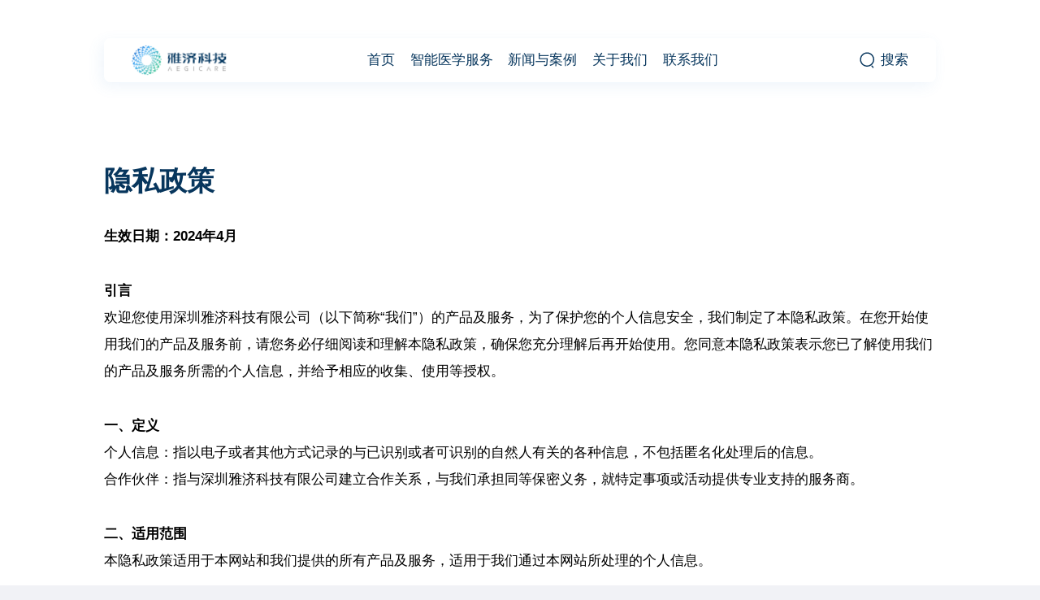

--- FILE ---
content_type: text/html
request_url: https://aegicare.com/privacy-policy/
body_size: 15283
content:
<!DOCTYPE html><html  lang="zh"><head><meta charset="utf-8">
<meta name="viewport" content="width=device-width, initial-scale=1">
<title>雅济科技 | 隐私政策</title>
<meta name="description" content="雅济科技（Aegicare）是一家以AI赋能临床精准诊疗的国家高新技术企业，旗下设有全资子公司「深圳安吉康尔医学检验实验室」，核心团队成员来自美国医药产业上市公司及海内外顶级高校。公司基于前沿的生物信息学、医学遗传学、高通量测序技术、功能基因组技术、人工智能与云计算技术，面向患者、医疗机构和科研机构推出临床全基因组综合解决方案。同时，公司自主打造AEGIS™基因智能平台，依托具备自主专利的WEAVER™生物信息学分析系统，借助所积累的十万级中国罕见病患者多组学知识图谱，为临床提供精准高效的生物信息学分析和罕见病遗传解读服务。">
<link rel="icon" type="image/png" href="/logo.png">
<meta name="keywords" content="雅济科技,Aegicare,隐私政策,联系我们">
<link rel="preload" as="fetch" crossorigin="anonymous" href="/privacy-policy/_payload.json">
<style>@charset "UTF-8";.mobile-only{display:none}.m-btn{--btn-color:var(--theme-color);background-color:transparent;border:1px solid var(--btn-color);border-radius:.2rem;color:var(--btn-color);font-size:.12rem;line-height:1em;padding:.08rem .18rem;transition:all .2s}.m-btn:hover{background-color:var(--btn-color);color:#fff}.m-btn:focus,.m-btn:focus-visible{outline-color:var(--btn-color)}.m-btn.plain{--btn-color:#fff}.m-btn.plain:hover{color:var(--theme-color)}.app-wrap .nuxt-icon{margin-bottom:0}button>.nuxt-icon{vertical-align:top}.banner-wrap{background-image:radial-gradient(circle at 0 0,rgba(0,149,255,.5) 0,#b8b9fc 120vw)}.banner{background-position:50%;background-repeat:no-repeat;background-size:cover;height:5rem;position:relative}.banner .title-wrap{color:var(--txt-color);left:var(--content-padding-left);position:absolute;top:48%}.banner .title-wrap>span{display:block;line-height:1.5em}.banner .title,.block-title{font-size:.48rem;font-weight:700}.block-title{color:var(--txt-color);margin-bottom:.3rem;margin-top:0}.block-sub-title,.block-title{line-height:1.5em;text-align:center}.block-sub-title{color:#000;font-size:.18rem}.center-abs{left:50%;position:absolute;top:50%;transform:translate(-50%,-50%)}.viewer-canvas>img{background-color:#fff}.cursor-zoom-in{cursor:zoom-in}@keyframes rotate360{0%{transform:rotate(0deg)}to{transform:rotate(1turn)}}@media screen and (max-width:750px){.mobile-only{display:initial}.pc-only{display:none!important}.banner{height:1.82rem}.banner .title-wrap{top:50%;transform:translateY(-50%)}.banner .title,.block-title{font-size:.24rem}.block-title{margin-bottom:.15rem}.block-sub-title{font-size:.14rem}}:root{background-color:#f1f2f6;color:#000;font-family:思源黑体,Helvetica,Arial,sans-serif;font-size:16px;font-size:100px;font-synthesis:none;font-weight:400;line-height:24px;text-rendering:optimizeLegibility;-webkit-font-smoothing:antialiased;-moz-osx-font-smoothing:grayscale;-webkit-text-size-adjust:100%;--theme-color:#0095ff;--txt-color:#07365d;--txt-color-1:grey;--box-shadow-color:#4d91d116;--content-width:clamp(800px,80%,1200px);--content-padding-left:calc(50% - var(--content-width)/2);--header-height:0.58rem;--header-margin-top:0.5rem}body{font-size:16px;margin:0;width:100%}::-webkit-scrollbar{background-color:transparent;height:.6em;width:.6em}::-webkit-scrollbar-thumb{border-radius:.6em;--tw-bg-opacity:1;background-color:#cbd5e1}::-webkit-scrollbar-track{--tw-bg-opacity:1;background-color:#f1f5f9}::-moz-selection{background-color:rgba(0,149,255,.4)}::selection{background-color:rgba(0,149,255,.4)}:focus-visible{outline-color:var(--theme-color)}button{border:1px solid transparent;border-radius:8px;cursor:pointer;font-family:inherit;font-size:1em;padding:.6em 1.2em}button:focus,button:focus-visible{outline:4px auto var(--btn-color)}@media screen and (max-width:750px){:root{--content-width:calc(100% - 0.3rem);--content-padding-left:0.15rem;--header-height:0.48rem;--header-margin-top:0}}</style>
<style>[data-aos][data-aos][data-aos-duration="50"],body[data-aos-duration="50"] [data-aos]{transition-duration:50ms}[data-aos][data-aos][data-aos-delay="50"],body[data-aos-delay="50"] [data-aos]{transition-delay:0s}[data-aos][data-aos][data-aos-delay="50"].aos-animate,body[data-aos-delay="50"] [data-aos].aos-animate{transition-delay:50ms}[data-aos][data-aos][data-aos-duration="100"],body[data-aos-duration="100"] [data-aos]{transition-duration:.1s}[data-aos][data-aos][data-aos-delay="100"],body[data-aos-delay="100"] [data-aos]{transition-delay:0s}[data-aos][data-aos][data-aos-delay="100"].aos-animate,body[data-aos-delay="100"] [data-aos].aos-animate{transition-delay:.1s}[data-aos][data-aos][data-aos-duration="150"],body[data-aos-duration="150"] [data-aos]{transition-duration:.15s}[data-aos][data-aos][data-aos-delay="150"],body[data-aos-delay="150"] [data-aos]{transition-delay:0s}[data-aos][data-aos][data-aos-delay="150"].aos-animate,body[data-aos-delay="150"] [data-aos].aos-animate{transition-delay:.15s}[data-aos][data-aos][data-aos-duration="200"],body[data-aos-duration="200"] [data-aos]{transition-duration:.2s}[data-aos][data-aos][data-aos-delay="200"],body[data-aos-delay="200"] [data-aos]{transition-delay:0s}[data-aos][data-aos][data-aos-delay="200"].aos-animate,body[data-aos-delay="200"] [data-aos].aos-animate{transition-delay:.2s}[data-aos][data-aos][data-aos-duration="250"],body[data-aos-duration="250"] [data-aos]{transition-duration:.25s}[data-aos][data-aos][data-aos-delay="250"],body[data-aos-delay="250"] [data-aos]{transition-delay:0s}[data-aos][data-aos][data-aos-delay="250"].aos-animate,body[data-aos-delay="250"] [data-aos].aos-animate{transition-delay:.25s}[data-aos][data-aos][data-aos-duration="300"],body[data-aos-duration="300"] [data-aos]{transition-duration:.3s}[data-aos][data-aos][data-aos-delay="300"],body[data-aos-delay="300"] [data-aos]{transition-delay:0s}[data-aos][data-aos][data-aos-delay="300"].aos-animate,body[data-aos-delay="300"] [data-aos].aos-animate{transition-delay:.3s}[data-aos][data-aos][data-aos-duration="350"],body[data-aos-duration="350"] [data-aos]{transition-duration:.35s}[data-aos][data-aos][data-aos-delay="350"],body[data-aos-delay="350"] [data-aos]{transition-delay:0s}[data-aos][data-aos][data-aos-delay="350"].aos-animate,body[data-aos-delay="350"] [data-aos].aos-animate{transition-delay:.35s}[data-aos][data-aos][data-aos-duration="400"],body[data-aos-duration="400"] [data-aos]{transition-duration:.4s}[data-aos][data-aos][data-aos-delay="400"],body[data-aos-delay="400"] [data-aos]{transition-delay:0s}[data-aos][data-aos][data-aos-delay="400"].aos-animate,body[data-aos-delay="400"] [data-aos].aos-animate{transition-delay:.4s}[data-aos][data-aos][data-aos-duration="450"],body[data-aos-duration="450"] [data-aos]{transition-duration:.45s}[data-aos][data-aos][data-aos-delay="450"],body[data-aos-delay="450"] [data-aos]{transition-delay:0s}[data-aos][data-aos][data-aos-delay="450"].aos-animate,body[data-aos-delay="450"] [data-aos].aos-animate{transition-delay:.45s}[data-aos][data-aos][data-aos-duration="500"],body[data-aos-duration="500"] [data-aos]{transition-duration:.5s}[data-aos][data-aos][data-aos-delay="500"],body[data-aos-delay="500"] [data-aos]{transition-delay:0s}[data-aos][data-aos][data-aos-delay="500"].aos-animate,body[data-aos-delay="500"] [data-aos].aos-animate{transition-delay:.5s}[data-aos][data-aos][data-aos-duration="550"],body[data-aos-duration="550"] [data-aos]{transition-duration:.55s}[data-aos][data-aos][data-aos-delay="550"],body[data-aos-delay="550"] [data-aos]{transition-delay:0s}[data-aos][data-aos][data-aos-delay="550"].aos-animate,body[data-aos-delay="550"] [data-aos].aos-animate{transition-delay:.55s}[data-aos][data-aos][data-aos-duration="600"],body[data-aos-duration="600"] [data-aos]{transition-duration:.6s}[data-aos][data-aos][data-aos-delay="600"],body[data-aos-delay="600"] [data-aos]{transition-delay:0s}[data-aos][data-aos][data-aos-delay="600"].aos-animate,body[data-aos-delay="600"] [data-aos].aos-animate{transition-delay:.6s}[data-aos][data-aos][data-aos-duration="650"],body[data-aos-duration="650"] [data-aos]{transition-duration:.65s}[data-aos][data-aos][data-aos-delay="650"],body[data-aos-delay="650"] [data-aos]{transition-delay:0s}[data-aos][data-aos][data-aos-delay="650"].aos-animate,body[data-aos-delay="650"] [data-aos].aos-animate{transition-delay:.65s}[data-aos][data-aos][data-aos-duration="700"],body[data-aos-duration="700"] [data-aos]{transition-duration:.7s}[data-aos][data-aos][data-aos-delay="700"],body[data-aos-delay="700"] [data-aos]{transition-delay:0s}[data-aos][data-aos][data-aos-delay="700"].aos-animate,body[data-aos-delay="700"] [data-aos].aos-animate{transition-delay:.7s}[data-aos][data-aos][data-aos-duration="750"],body[data-aos-duration="750"] [data-aos]{transition-duration:.75s}[data-aos][data-aos][data-aos-delay="750"],body[data-aos-delay="750"] [data-aos]{transition-delay:0s}[data-aos][data-aos][data-aos-delay="750"].aos-animate,body[data-aos-delay="750"] [data-aos].aos-animate{transition-delay:.75s}[data-aos][data-aos][data-aos-duration="800"],body[data-aos-duration="800"] [data-aos]{transition-duration:.8s}[data-aos][data-aos][data-aos-delay="800"],body[data-aos-delay="800"] [data-aos]{transition-delay:0s}[data-aos][data-aos][data-aos-delay="800"].aos-animate,body[data-aos-delay="800"] [data-aos].aos-animate{transition-delay:.8s}[data-aos][data-aos][data-aos-duration="850"],body[data-aos-duration="850"] [data-aos]{transition-duration:.85s}[data-aos][data-aos][data-aos-delay="850"],body[data-aos-delay="850"] [data-aos]{transition-delay:0s}[data-aos][data-aos][data-aos-delay="850"].aos-animate,body[data-aos-delay="850"] [data-aos].aos-animate{transition-delay:.85s}[data-aos][data-aos][data-aos-duration="900"],body[data-aos-duration="900"] [data-aos]{transition-duration:.9s}[data-aos][data-aos][data-aos-delay="900"],body[data-aos-delay="900"] [data-aos]{transition-delay:0s}[data-aos][data-aos][data-aos-delay="900"].aos-animate,body[data-aos-delay="900"] [data-aos].aos-animate{transition-delay:.9s}[data-aos][data-aos][data-aos-duration="950"],body[data-aos-duration="950"] [data-aos]{transition-duration:.95s}[data-aos][data-aos][data-aos-delay="950"],body[data-aos-delay="950"] [data-aos]{transition-delay:0s}[data-aos][data-aos][data-aos-delay="950"].aos-animate,body[data-aos-delay="950"] [data-aos].aos-animate{transition-delay:.95s}[data-aos][data-aos][data-aos-duration="1000"],body[data-aos-duration="1000"] [data-aos]{transition-duration:1s}[data-aos][data-aos][data-aos-delay="1000"],body[data-aos-delay="1000"] [data-aos]{transition-delay:0s}[data-aos][data-aos][data-aos-delay="1000"].aos-animate,body[data-aos-delay="1000"] [data-aos].aos-animate{transition-delay:1s}[data-aos][data-aos][data-aos-duration="1050"],body[data-aos-duration="1050"] [data-aos]{transition-duration:1.05s}[data-aos][data-aos][data-aos-delay="1050"],body[data-aos-delay="1050"] [data-aos]{transition-delay:0s}[data-aos][data-aos][data-aos-delay="1050"].aos-animate,body[data-aos-delay="1050"] [data-aos].aos-animate{transition-delay:1.05s}[data-aos][data-aos][data-aos-duration="1100"],body[data-aos-duration="1100"] [data-aos]{transition-duration:1.1s}[data-aos][data-aos][data-aos-delay="1100"],body[data-aos-delay="1100"] [data-aos]{transition-delay:0s}[data-aos][data-aos][data-aos-delay="1100"].aos-animate,body[data-aos-delay="1100"] [data-aos].aos-animate{transition-delay:1.1s}[data-aos][data-aos][data-aos-duration="1150"],body[data-aos-duration="1150"] [data-aos]{transition-duration:1.15s}[data-aos][data-aos][data-aos-delay="1150"],body[data-aos-delay="1150"] [data-aos]{transition-delay:0s}[data-aos][data-aos][data-aos-delay="1150"].aos-animate,body[data-aos-delay="1150"] [data-aos].aos-animate{transition-delay:1.15s}[data-aos][data-aos][data-aos-duration="1200"],body[data-aos-duration="1200"] [data-aos]{transition-duration:1.2s}[data-aos][data-aos][data-aos-delay="1200"],body[data-aos-delay="1200"] [data-aos]{transition-delay:0s}[data-aos][data-aos][data-aos-delay="1200"].aos-animate,body[data-aos-delay="1200"] [data-aos].aos-animate{transition-delay:1.2s}[data-aos][data-aos][data-aos-duration="1250"],body[data-aos-duration="1250"] [data-aos]{transition-duration:1.25s}[data-aos][data-aos][data-aos-delay="1250"],body[data-aos-delay="1250"] [data-aos]{transition-delay:0s}[data-aos][data-aos][data-aos-delay="1250"].aos-animate,body[data-aos-delay="1250"] [data-aos].aos-animate{transition-delay:1.25s}[data-aos][data-aos][data-aos-duration="1300"],body[data-aos-duration="1300"] [data-aos]{transition-duration:1.3s}[data-aos][data-aos][data-aos-delay="1300"],body[data-aos-delay="1300"] [data-aos]{transition-delay:0s}[data-aos][data-aos][data-aos-delay="1300"].aos-animate,body[data-aos-delay="1300"] [data-aos].aos-animate{transition-delay:1.3s}[data-aos][data-aos][data-aos-duration="1350"],body[data-aos-duration="1350"] [data-aos]{transition-duration:1.35s}[data-aos][data-aos][data-aos-delay="1350"],body[data-aos-delay="1350"] [data-aos]{transition-delay:0s}[data-aos][data-aos][data-aos-delay="1350"].aos-animate,body[data-aos-delay="1350"] [data-aos].aos-animate{transition-delay:1.35s}[data-aos][data-aos][data-aos-duration="1400"],body[data-aos-duration="1400"] [data-aos]{transition-duration:1.4s}[data-aos][data-aos][data-aos-delay="1400"],body[data-aos-delay="1400"] [data-aos]{transition-delay:0s}[data-aos][data-aos][data-aos-delay="1400"].aos-animate,body[data-aos-delay="1400"] [data-aos].aos-animate{transition-delay:1.4s}[data-aos][data-aos][data-aos-duration="1450"],body[data-aos-duration="1450"] [data-aos]{transition-duration:1.45s}[data-aos][data-aos][data-aos-delay="1450"],body[data-aos-delay="1450"] [data-aos]{transition-delay:0s}[data-aos][data-aos][data-aos-delay="1450"].aos-animate,body[data-aos-delay="1450"] [data-aos].aos-animate{transition-delay:1.45s}[data-aos][data-aos][data-aos-duration="1500"],body[data-aos-duration="1500"] [data-aos]{transition-duration:1.5s}[data-aos][data-aos][data-aos-delay="1500"],body[data-aos-delay="1500"] [data-aos]{transition-delay:0s}[data-aos][data-aos][data-aos-delay="1500"].aos-animate,body[data-aos-delay="1500"] [data-aos].aos-animate{transition-delay:1.5s}[data-aos][data-aos][data-aos-duration="1550"],body[data-aos-duration="1550"] [data-aos]{transition-duration:1.55s}[data-aos][data-aos][data-aos-delay="1550"],body[data-aos-delay="1550"] [data-aos]{transition-delay:0s}[data-aos][data-aos][data-aos-delay="1550"].aos-animate,body[data-aos-delay="1550"] [data-aos].aos-animate{transition-delay:1.55s}[data-aos][data-aos][data-aos-duration="1600"],body[data-aos-duration="1600"] [data-aos]{transition-duration:1.6s}[data-aos][data-aos][data-aos-delay="1600"],body[data-aos-delay="1600"] [data-aos]{transition-delay:0s}[data-aos][data-aos][data-aos-delay="1600"].aos-animate,body[data-aos-delay="1600"] [data-aos].aos-animate{transition-delay:1.6s}[data-aos][data-aos][data-aos-duration="1650"],body[data-aos-duration="1650"] [data-aos]{transition-duration:1.65s}[data-aos][data-aos][data-aos-delay="1650"],body[data-aos-delay="1650"] [data-aos]{transition-delay:0s}[data-aos][data-aos][data-aos-delay="1650"].aos-animate,body[data-aos-delay="1650"] [data-aos].aos-animate{transition-delay:1.65s}[data-aos][data-aos][data-aos-duration="1700"],body[data-aos-duration="1700"] [data-aos]{transition-duration:1.7s}[data-aos][data-aos][data-aos-delay="1700"],body[data-aos-delay="1700"] [data-aos]{transition-delay:0s}[data-aos][data-aos][data-aos-delay="1700"].aos-animate,body[data-aos-delay="1700"] [data-aos].aos-animate{transition-delay:1.7s}[data-aos][data-aos][data-aos-duration="1750"],body[data-aos-duration="1750"] [data-aos]{transition-duration:1.75s}[data-aos][data-aos][data-aos-delay="1750"],body[data-aos-delay="1750"] [data-aos]{transition-delay:0s}[data-aos][data-aos][data-aos-delay="1750"].aos-animate,body[data-aos-delay="1750"] [data-aos].aos-animate{transition-delay:1.75s}[data-aos][data-aos][data-aos-duration="1800"],body[data-aos-duration="1800"] [data-aos]{transition-duration:1.8s}[data-aos][data-aos][data-aos-delay="1800"],body[data-aos-delay="1800"] [data-aos]{transition-delay:0s}[data-aos][data-aos][data-aos-delay="1800"].aos-animate,body[data-aos-delay="1800"] [data-aos].aos-animate{transition-delay:1.8s}[data-aos][data-aos][data-aos-duration="1850"],body[data-aos-duration="1850"] [data-aos]{transition-duration:1.85s}[data-aos][data-aos][data-aos-delay="1850"],body[data-aos-delay="1850"] [data-aos]{transition-delay:0s}[data-aos][data-aos][data-aos-delay="1850"].aos-animate,body[data-aos-delay="1850"] [data-aos].aos-animate{transition-delay:1.85s}[data-aos][data-aos][data-aos-duration="1900"],body[data-aos-duration="1900"] [data-aos]{transition-duration:1.9s}[data-aos][data-aos][data-aos-delay="1900"],body[data-aos-delay="1900"] [data-aos]{transition-delay:0s}[data-aos][data-aos][data-aos-delay="1900"].aos-animate,body[data-aos-delay="1900"] [data-aos].aos-animate{transition-delay:1.9s}[data-aos][data-aos][data-aos-duration="1950"],body[data-aos-duration="1950"] [data-aos]{transition-duration:1.95s}[data-aos][data-aos][data-aos-delay="1950"],body[data-aos-delay="1950"] [data-aos]{transition-delay:0s}[data-aos][data-aos][data-aos-delay="1950"].aos-animate,body[data-aos-delay="1950"] [data-aos].aos-animate{transition-delay:1.95s}[data-aos][data-aos][data-aos-duration="2000"],body[data-aos-duration="2000"] [data-aos]{transition-duration:2s}[data-aos][data-aos][data-aos-delay="2000"],body[data-aos-delay="2000"] [data-aos]{transition-delay:0s}[data-aos][data-aos][data-aos-delay="2000"].aos-animate,body[data-aos-delay="2000"] [data-aos].aos-animate{transition-delay:2s}[data-aos][data-aos][data-aos-duration="2050"],body[data-aos-duration="2050"] [data-aos]{transition-duration:2.05s}[data-aos][data-aos][data-aos-delay="2050"],body[data-aos-delay="2050"] [data-aos]{transition-delay:0s}[data-aos][data-aos][data-aos-delay="2050"].aos-animate,body[data-aos-delay="2050"] [data-aos].aos-animate{transition-delay:2.05s}[data-aos][data-aos][data-aos-duration="2100"],body[data-aos-duration="2100"] [data-aos]{transition-duration:2.1s}[data-aos][data-aos][data-aos-delay="2100"],body[data-aos-delay="2100"] [data-aos]{transition-delay:0s}[data-aos][data-aos][data-aos-delay="2100"].aos-animate,body[data-aos-delay="2100"] [data-aos].aos-animate{transition-delay:2.1s}[data-aos][data-aos][data-aos-duration="2150"],body[data-aos-duration="2150"] [data-aos]{transition-duration:2.15s}[data-aos][data-aos][data-aos-delay="2150"],body[data-aos-delay="2150"] [data-aos]{transition-delay:0s}[data-aos][data-aos][data-aos-delay="2150"].aos-animate,body[data-aos-delay="2150"] [data-aos].aos-animate{transition-delay:2.15s}[data-aos][data-aos][data-aos-duration="2200"],body[data-aos-duration="2200"] [data-aos]{transition-duration:2.2s}[data-aos][data-aos][data-aos-delay="2200"],body[data-aos-delay="2200"] [data-aos]{transition-delay:0s}[data-aos][data-aos][data-aos-delay="2200"].aos-animate,body[data-aos-delay="2200"] [data-aos].aos-animate{transition-delay:2.2s}[data-aos][data-aos][data-aos-duration="2250"],body[data-aos-duration="2250"] [data-aos]{transition-duration:2.25s}[data-aos][data-aos][data-aos-delay="2250"],body[data-aos-delay="2250"] [data-aos]{transition-delay:0s}[data-aos][data-aos][data-aos-delay="2250"].aos-animate,body[data-aos-delay="2250"] [data-aos].aos-animate{transition-delay:2.25s}[data-aos][data-aos][data-aos-duration="2300"],body[data-aos-duration="2300"] [data-aos]{transition-duration:2.3s}[data-aos][data-aos][data-aos-delay="2300"],body[data-aos-delay="2300"] [data-aos]{transition-delay:0s}[data-aos][data-aos][data-aos-delay="2300"].aos-animate,body[data-aos-delay="2300"] [data-aos].aos-animate{transition-delay:2.3s}[data-aos][data-aos][data-aos-duration="2350"],body[data-aos-duration="2350"] [data-aos]{transition-duration:2.35s}[data-aos][data-aos][data-aos-delay="2350"],body[data-aos-delay="2350"] [data-aos]{transition-delay:0s}[data-aos][data-aos][data-aos-delay="2350"].aos-animate,body[data-aos-delay="2350"] [data-aos].aos-animate{transition-delay:2.35s}[data-aos][data-aos][data-aos-duration="2400"],body[data-aos-duration="2400"] [data-aos]{transition-duration:2.4s}[data-aos][data-aos][data-aos-delay="2400"],body[data-aos-delay="2400"] [data-aos]{transition-delay:0s}[data-aos][data-aos][data-aos-delay="2400"].aos-animate,body[data-aos-delay="2400"] [data-aos].aos-animate{transition-delay:2.4s}[data-aos][data-aos][data-aos-duration="2450"],body[data-aos-duration="2450"] [data-aos]{transition-duration:2.45s}[data-aos][data-aos][data-aos-delay="2450"],body[data-aos-delay="2450"] [data-aos]{transition-delay:0s}[data-aos][data-aos][data-aos-delay="2450"].aos-animate,body[data-aos-delay="2450"] [data-aos].aos-animate{transition-delay:2.45s}[data-aos][data-aos][data-aos-duration="2500"],body[data-aos-duration="2500"] [data-aos]{transition-duration:2.5s}[data-aos][data-aos][data-aos-delay="2500"],body[data-aos-delay="2500"] [data-aos]{transition-delay:0s}[data-aos][data-aos][data-aos-delay="2500"].aos-animate,body[data-aos-delay="2500"] [data-aos].aos-animate{transition-delay:2.5s}[data-aos][data-aos][data-aos-duration="2550"],body[data-aos-duration="2550"] [data-aos]{transition-duration:2.55s}[data-aos][data-aos][data-aos-delay="2550"],body[data-aos-delay="2550"] [data-aos]{transition-delay:0s}[data-aos][data-aos][data-aos-delay="2550"].aos-animate,body[data-aos-delay="2550"] [data-aos].aos-animate{transition-delay:2.55s}[data-aos][data-aos][data-aos-duration="2600"],body[data-aos-duration="2600"] [data-aos]{transition-duration:2.6s}[data-aos][data-aos][data-aos-delay="2600"],body[data-aos-delay="2600"] [data-aos]{transition-delay:0s}[data-aos][data-aos][data-aos-delay="2600"].aos-animate,body[data-aos-delay="2600"] [data-aos].aos-animate{transition-delay:2.6s}[data-aos][data-aos][data-aos-duration="2650"],body[data-aos-duration="2650"] [data-aos]{transition-duration:2.65s}[data-aos][data-aos][data-aos-delay="2650"],body[data-aos-delay="2650"] [data-aos]{transition-delay:0s}[data-aos][data-aos][data-aos-delay="2650"].aos-animate,body[data-aos-delay="2650"] [data-aos].aos-animate{transition-delay:2.65s}[data-aos][data-aos][data-aos-duration="2700"],body[data-aos-duration="2700"] [data-aos]{transition-duration:2.7s}[data-aos][data-aos][data-aos-delay="2700"],body[data-aos-delay="2700"] [data-aos]{transition-delay:0s}[data-aos][data-aos][data-aos-delay="2700"].aos-animate,body[data-aos-delay="2700"] [data-aos].aos-animate{transition-delay:2.7s}[data-aos][data-aos][data-aos-duration="2750"],body[data-aos-duration="2750"] [data-aos]{transition-duration:2.75s}[data-aos][data-aos][data-aos-delay="2750"],body[data-aos-delay="2750"] [data-aos]{transition-delay:0s}[data-aos][data-aos][data-aos-delay="2750"].aos-animate,body[data-aos-delay="2750"] [data-aos].aos-animate{transition-delay:2.75s}[data-aos][data-aos][data-aos-duration="2800"],body[data-aos-duration="2800"] [data-aos]{transition-duration:2.8s}[data-aos][data-aos][data-aos-delay="2800"],body[data-aos-delay="2800"] [data-aos]{transition-delay:0s}[data-aos][data-aos][data-aos-delay="2800"].aos-animate,body[data-aos-delay="2800"] [data-aos].aos-animate{transition-delay:2.8s}[data-aos][data-aos][data-aos-duration="2850"],body[data-aos-duration="2850"] [data-aos]{transition-duration:2.85s}[data-aos][data-aos][data-aos-delay="2850"],body[data-aos-delay="2850"] [data-aos]{transition-delay:0s}[data-aos][data-aos][data-aos-delay="2850"].aos-animate,body[data-aos-delay="2850"] [data-aos].aos-animate{transition-delay:2.85s}[data-aos][data-aos][data-aos-duration="2900"],body[data-aos-duration="2900"] [data-aos]{transition-duration:2.9s}[data-aos][data-aos][data-aos-delay="2900"],body[data-aos-delay="2900"] [data-aos]{transition-delay:0s}[data-aos][data-aos][data-aos-delay="2900"].aos-animate,body[data-aos-delay="2900"] [data-aos].aos-animate{transition-delay:2.9s}[data-aos][data-aos][data-aos-duration="2950"],body[data-aos-duration="2950"] [data-aos]{transition-duration:2.95s}[data-aos][data-aos][data-aos-delay="2950"],body[data-aos-delay="2950"] [data-aos]{transition-delay:0s}[data-aos][data-aos][data-aos-delay="2950"].aos-animate,body[data-aos-delay="2950"] [data-aos].aos-animate{transition-delay:2.95s}[data-aos][data-aos][data-aos-duration="3000"],body[data-aos-duration="3000"] [data-aos]{transition-duration:3s}[data-aos][data-aos][data-aos-delay="3000"],body[data-aos-delay="3000"] [data-aos]{transition-delay:0s}[data-aos][data-aos][data-aos-delay="3000"].aos-animate,body[data-aos-delay="3000"] [data-aos].aos-animate{transition-delay:3s}[data-aos]{pointer-events:none}[data-aos].aos-animate{pointer-events:auto}[data-aos][data-aos][data-aos-easing=linear],body[data-aos-easing=linear] [data-aos]{transition-timing-function:cubic-bezier(.25,.25,.75,.75)}[data-aos][data-aos][data-aos-easing=ease],body[data-aos-easing=ease] [data-aos]{transition-timing-function:ease}[data-aos][data-aos][data-aos-easing=ease-in],body[data-aos-easing=ease-in] [data-aos]{transition-timing-function:ease-in}[data-aos][data-aos][data-aos-easing=ease-out],body[data-aos-easing=ease-out] [data-aos]{transition-timing-function:ease-out}[data-aos][data-aos][data-aos-easing=ease-in-out],body[data-aos-easing=ease-in-out] [data-aos]{transition-timing-function:ease-in-out}[data-aos][data-aos][data-aos-easing=ease-in-back],body[data-aos-easing=ease-in-back] [data-aos]{transition-timing-function:cubic-bezier(.6,-.28,.735,.045)}[data-aos][data-aos][data-aos-easing=ease-out-back],body[data-aos-easing=ease-out-back] [data-aos]{transition-timing-function:cubic-bezier(.175,.885,.32,1.275)}[data-aos][data-aos][data-aos-easing=ease-in-out-back],body[data-aos-easing=ease-in-out-back] [data-aos]{transition-timing-function:cubic-bezier(.68,-.55,.265,1.55)}[data-aos][data-aos][data-aos-easing=ease-in-sine],body[data-aos-easing=ease-in-sine] [data-aos]{transition-timing-function:cubic-bezier(.47,0,.745,.715)}[data-aos][data-aos][data-aos-easing=ease-out-sine],body[data-aos-easing=ease-out-sine] [data-aos]{transition-timing-function:cubic-bezier(.39,.575,.565,1)}[data-aos][data-aos][data-aos-easing=ease-in-out-sine],body[data-aos-easing=ease-in-out-sine] [data-aos]{transition-timing-function:cubic-bezier(.445,.05,.55,.95)}[data-aos][data-aos][data-aos-easing=ease-in-quad],body[data-aos-easing=ease-in-quad] [data-aos]{transition-timing-function:cubic-bezier(.55,.085,.68,.53)}[data-aos][data-aos][data-aos-easing=ease-out-quad],body[data-aos-easing=ease-out-quad] [data-aos]{transition-timing-function:cubic-bezier(.25,.46,.45,.94)}[data-aos][data-aos][data-aos-easing=ease-in-out-quad],body[data-aos-easing=ease-in-out-quad] [data-aos]{transition-timing-function:cubic-bezier(.455,.03,.515,.955)}[data-aos][data-aos][data-aos-easing=ease-in-cubic],body[data-aos-easing=ease-in-cubic] [data-aos]{transition-timing-function:cubic-bezier(.55,.085,.68,.53)}[data-aos][data-aos][data-aos-easing=ease-out-cubic],body[data-aos-easing=ease-out-cubic] [data-aos]{transition-timing-function:cubic-bezier(.25,.46,.45,.94)}[data-aos][data-aos][data-aos-easing=ease-in-out-cubic],body[data-aos-easing=ease-in-out-cubic] [data-aos]{transition-timing-function:cubic-bezier(.455,.03,.515,.955)}[data-aos][data-aos][data-aos-easing=ease-in-quart],body[data-aos-easing=ease-in-quart] [data-aos]{transition-timing-function:cubic-bezier(.55,.085,.68,.53)}[data-aos][data-aos][data-aos-easing=ease-out-quart],body[data-aos-easing=ease-out-quart] [data-aos]{transition-timing-function:cubic-bezier(.25,.46,.45,.94)}[data-aos][data-aos][data-aos-easing=ease-in-out-quart],body[data-aos-easing=ease-in-out-quart] [data-aos]{transition-timing-function:cubic-bezier(.455,.03,.515,.955)}@media screen{html:not(.no-js) [data-aos^=fade][data-aos^=fade]{opacity:0;transition-property:opacity,transform}html:not(.no-js) [data-aos^=fade][data-aos^=fade].aos-animate{opacity:1;transform:none}html:not(.no-js) [data-aos=fade-up]{transform:translate3d(0,100px,0)}html:not(.no-js) [data-aos=fade-down]{transform:translate3d(0,-100px,0)}html:not(.no-js) [data-aos=fade-right]{transform:translate3d(-100px,0,0)}html:not(.no-js) [data-aos=fade-left]{transform:translate3d(100px,0,0)}html:not(.no-js) [data-aos=fade-up-right]{transform:translate3d(-100px,100px,0)}html:not(.no-js) [data-aos=fade-up-left]{transform:translate3d(100px,100px,0)}html:not(.no-js) [data-aos=fade-down-right]{transform:translate3d(-100px,-100px,0)}html:not(.no-js) [data-aos=fade-down-left]{transform:translate3d(100px,-100px,0)}html:not(.no-js) [data-aos^=zoom][data-aos^=zoom]{opacity:0;transition-property:opacity,transform}html:not(.no-js) [data-aos^=zoom][data-aos^=zoom].aos-animate{opacity:1;transform:translateZ(0) scale(1)}html:not(.no-js) [data-aos=zoom-in]{transform:scale(.6)}html:not(.no-js) [data-aos=zoom-in-up]{transform:translate3d(0,100px,0) scale(.6)}html:not(.no-js) [data-aos=zoom-in-down]{transform:translate3d(0,-100px,0) scale(.6)}html:not(.no-js) [data-aos=zoom-in-right]{transform:translate3d(-100px,0,0) scale(.6)}html:not(.no-js) [data-aos=zoom-in-left]{transform:translate3d(100px,0,0) scale(.6)}html:not(.no-js) [data-aos=zoom-out]{transform:scale(1.2)}html:not(.no-js) [data-aos=zoom-out-up]{transform:translate3d(0,100px,0) scale(1.2)}html:not(.no-js) [data-aos=zoom-out-down]{transform:translate3d(0,-100px,0) scale(1.2)}html:not(.no-js) [data-aos=zoom-out-right]{transform:translate3d(-100px,0,0) scale(1.2)}html:not(.no-js) [data-aos=zoom-out-left]{transform:translate3d(100px,0,0) scale(1.2)}html:not(.no-js) [data-aos^=slide][data-aos^=slide]{transition-property:transform;visibility:hidden}html:not(.no-js) [data-aos^=slide][data-aos^=slide].aos-animate{transform:translateZ(0);visibility:visible}html:not(.no-js) [data-aos=slide-up]{transform:translate3d(0,100%,0)}html:not(.no-js) [data-aos=slide-down]{transform:translate3d(0,-100%,0)}html:not(.no-js) [data-aos=slide-right]{transform:translate3d(-100%,0,0)}html:not(.no-js) [data-aos=slide-left]{transform:translate3d(100%,0,0)}html:not(.no-js) [data-aos^=flip][data-aos^=flip]{backface-visibility:hidden;transition-property:transform}html:not(.no-js) [data-aos=flip-left]{transform:perspective(2500px) rotateY(-100deg)}html:not(.no-js) [data-aos=flip-left].aos-animate{transform:perspective(2500px) rotateY(0)}html:not(.no-js) [data-aos=flip-right]{transform:perspective(2500px) rotateY(100deg)}html:not(.no-js) [data-aos=flip-right].aos-animate{transform:perspective(2500px) rotateY(0)}html:not(.no-js) [data-aos=flip-up]{transform:perspective(2500px) rotateX(-100deg)}html:not(.no-js) [data-aos=flip-up].aos-animate{transform:perspective(2500px) rotateX(0)}html:not(.no-js) [data-aos=flip-down]{transform:perspective(2500px) rotateX(100deg)}html:not(.no-js) [data-aos=flip-down].aos-animate{transform:perspective(2500px) rotateX(0)}}</style>
<style>/*!
 * Viewer.js v1.11.6
 * https://fengyuanchen.github.io/viewerjs
 *
 * Copyright 2015-present Chen Fengyuan
 * Released under the MIT license
 *
 * Date: 2023-09-17T03:16:35.830Z
 */.viewer-close:before,.viewer-flip-horizontal:before,.viewer-flip-vertical:before,.viewer-fullscreen-exit:before,.viewer-fullscreen:before,.viewer-next:before,.viewer-one-to-one:before,.viewer-play:before,.viewer-prev:before,.viewer-reset:before,.viewer-rotate-left:before,.viewer-rotate-right:before,.viewer-zoom-in:before,.viewer-zoom-out:before{background-image:url("[data-uri]");background-repeat:no-repeat;background-size:280px;color:transparent;display:block;font-size:0;height:20px;line-height:0;width:20px}.viewer-zoom-in:before{background-position:0 0;content:"Zoom In"}.viewer-zoom-out:before{background-position:-20px 0;content:"Zoom Out"}.viewer-one-to-one:before{background-position:-40px 0;content:"One to One"}.viewer-reset:before{background-position:-60px 0;content:"Reset"}.viewer-prev:before{background-position:-80px 0;content:"Previous"}.viewer-play:before{background-position:-100px 0;content:"Play"}.viewer-next:before{background-position:-120px 0;content:"Next"}.viewer-rotate-left:before{background-position:-140px 0;content:"Rotate Left"}.viewer-rotate-right:before{background-position:-160px 0;content:"Rotate Right"}.viewer-flip-horizontal:before{background-position:-180px 0;content:"Flip Horizontal"}.viewer-flip-vertical:before{background-position:-200px 0;content:"Flip Vertical"}.viewer-fullscreen:before{background-position:-220px 0;content:"Enter Full Screen"}.viewer-fullscreen-exit:before{background-position:-240px 0;content:"Exit Full Screen"}.viewer-close:before{background-position:-260px 0;content:"Close"}.viewer-container{bottom:0;direction:ltr;font-size:0;left:0;line-height:0;overflow:hidden;position:absolute;right:0;-webkit-tap-highlight-color:transparent;top:0;touch-action:none;-webkit-touch-callout:none;-webkit-user-select:none;-moz-user-select:none;user-select:none}.viewer-container ::-moz-selection,.viewer-container::-moz-selection{background-color:transparent}.viewer-container ::selection,.viewer-container::selection{background-color:transparent}.viewer-container:focus{outline:0}.viewer-container img{display:block;height:auto;max-height:none!important;max-width:none!important;min-height:0!important;min-width:0!important;width:100%}.viewer-canvas{bottom:0;left:0;overflow:hidden;position:absolute;right:0;top:0}.viewer-canvas>img{height:auto;margin:15px auto;max-width:90%!important;width:auto}.viewer-footer{bottom:0;left:0;overflow:hidden;position:absolute;right:0;text-align:center}.viewer-navbar{background-color:rgba(0,0,0,.5);overflow:hidden}.viewer-list{box-sizing:content-box;height:50px;margin:0;overflow:hidden;padding:1px 0}.viewer-list>li{color:transparent;cursor:pointer;float:left;font-size:0;height:50px;line-height:0;opacity:.5;overflow:hidden;transition:opacity .15s;width:30px}.viewer-list>li:focus,.viewer-list>li:hover{opacity:.75}.viewer-list>li:focus{outline:0}.viewer-list>li+li{margin-left:1px}.viewer-list>.viewer-loading{position:relative}.viewer-list>.viewer-loading:after{border-width:2px;height:20px;margin-left:-10px;margin-top:-10px;width:20px}.viewer-list>.viewer-active,.viewer-list>.viewer-active:focus,.viewer-list>.viewer-active:hover{opacity:1}.viewer-player{background-color:#000;bottom:0;cursor:none;display:none;right:0;z-index:1}.viewer-player,.viewer-player>img{left:0;position:absolute;top:0}.viewer-toolbar>ul{display:inline-block;margin:0 auto 5px;overflow:hidden;padding:6px 3px}.viewer-toolbar>ul>li{background-color:rgba(0,0,0,.5);border-radius:50%;cursor:pointer;float:left;height:24px;overflow:hidden;transition:background-color .15s;width:24px}.viewer-toolbar>ul>li:focus,.viewer-toolbar>ul>li:hover{background-color:rgba(0,0,0,.8)}.viewer-toolbar>ul>li:focus{box-shadow:0 0 3px #fff;outline:0;position:relative;z-index:1}.viewer-toolbar>ul>li:before{margin:2px}.viewer-toolbar>ul>li+li{margin-left:1px}.viewer-toolbar>ul>.viewer-small{height:18px;margin-bottom:3px;margin-top:3px;width:18px}.viewer-toolbar>ul>.viewer-small:before{margin:-1px}.viewer-toolbar>ul>.viewer-large{height:30px;margin-bottom:-3px;margin-top:-3px;width:30px}.viewer-toolbar>ul>.viewer-large:before{margin:5px}.viewer-tooltip{background-color:rgba(0,0,0,.8);border-radius:10px;color:#fff;display:none;font-size:12px;height:20px;left:50%;line-height:20px;margin-left:-25px;margin-top:-10px;position:absolute;text-align:center;top:50%;width:50px}.viewer-title{color:#ccc;display:inline-block;font-size:12px;line-height:1.2;margin:5px 5%;max-width:90%;min-height:14px;opacity:.8;overflow:hidden;text-overflow:ellipsis;transition:opacity .15s;white-space:nowrap}.viewer-title:hover{opacity:1}.viewer-button{-webkit-app-region:no-drag;background-color:rgba(0,0,0,.5);border-radius:50%;cursor:pointer;height:80px;overflow:hidden;position:absolute;right:-40px;top:-40px;transition:background-color .15s;width:80px}.viewer-button:focus,.viewer-button:hover{background-color:rgba(0,0,0,.8)}.viewer-button:focus{box-shadow:0 0 3px #fff;outline:0}.viewer-button:before{bottom:15px;left:15px;position:absolute}.viewer-fixed{position:fixed}.viewer-open{overflow:hidden}.viewer-show{display:block}.viewer-hide{display:none}.viewer-backdrop{background-color:rgba(0,0,0,.5)}.viewer-invisible{visibility:hidden}.viewer-move{cursor:move;cursor:grab}.viewer-fade{opacity:0}.viewer-in{opacity:1}.viewer-transition{transition:all .3s}@keyframes viewer-spinner{0%{transform:rotate(0deg)}to{transform:rotate(1turn)}}.viewer-loading:after{animation:viewer-spinner 1s linear infinite;border:4px solid hsla(0,0%,100%,.1);border-left-color:hsla(0,0%,100%,.5);border-radius:50%;content:"";display:inline-block;height:40px;left:50%;margin-left:-20px;margin-top:-20px;position:absolute;top:50%;width:40px;z-index:1}@media (max-width:767px){.viewer-hide-xs-down{display:none}}@media (max-width:991px){.viewer-hide-sm-down{display:none}}@media (max-width:1199px){.viewer-hide-md-down{display:none}}</style>
<style>#app{-webkit-font-smoothing:antialiased;-moz-osx-font-smoothing:grayscale;color:#2c3e50;margin:0;padding:0;text-align:left;width:100%}.page-enter-active,.page-leave-active{transition:all .2s linear}.page-enter-active{transition-delay:.1s}.page-enter-from,.page-leave-to{filter:blur(10px);opacity:0;transform:translateY(30px)}</style>
<style>.page-wrap{min-height:calc(100vh - 2.3rem)}@media screen and (max-width:750px){.page-wrap{min-height:max(5rem,100vh - 5.5rem)}}</style>
<style>.app-wrap[data-v-8d80e28b]{background-color:#f5f5f5;min-height:100vh;min-width:920px;overflow:auto;position:relative}@media screen and (max-width:750px){.app-wrap[data-v-8d80e28b]{min-width:unset}}</style>
<style>header[data-v-3cb37d42]{background-color:hsla(0,0%,100%,.86);border-radius:8px;box-shadow:-4px 5px 18px rgba(77,145,209,.09);color:var(--txt-color);font-size:.18rem;height:var(--header-height);left:50%;position:absolute;top:var(--header-margin-top);transform:translateX(-50%);width:var(--content-width);z-index:1000}.nav-wrap[data-v-3cb37d42]{align-items:center;display:flex;height:100%;justify-content:space-between;margin:0 auto;padding:0 .36rem}.nav-wrap>img[data-v-3cb37d42]{height:70%;width:auto}nav>ul[data-v-3cb37d42]{align-items:center;-moz-column-gap:.3rem;column-gap:.3rem;display:flex;list-style-type:none;padding-inline-start:0}nav>ul li[data-v-3cb37d42]{height:100%}nav>ul li a[data-v-3cb37d42]{color:var(--txt-color);display:block;height:var(--header-height);line-height:var(--header-height);padding:0 .1rem;position:relative;text-decoration:none}[data-v-3cb37d42] nav .router-link-active{color:var(--theme-color)!important;font-size:.2rem}[data-v-3cb37d42] nav .router-link-active:after{background-color:var(--theme-color);bottom:0;content:"";height:4px;left:0;position:absolute;width:100%}.link-search[data-v-3cb37d42]{color:var(--txt-color);line-height:.24rem;text-decoration:none}</style>
<style>.nested-menu-pop a{color:var(--txt-color);display:block;font-size:.18rem;line-height:2em;text-align:center;text-decoration:none}.nested-menu-pop a.router-link-active{color:var(--theme-color)!important;font-size:.2rem}</style>
<style>.nuxt-icon{height:1em;margin-bottom:.125em;vertical-align:middle;width:1em}.nuxt-icon--fill,.nuxt-icon--fill *{fill:currentColor}</style>
<style>header[data-v-85609505]{background-color:#fff;border-radius:0;box-shadow:-4px 5px 18px var(--box-shadow-color);color:var(--txt-color);font-size:.18rem;position:relative;width:100%;z-index:1000}header .brief-nav[data-v-85609505]{align-items:center;background-color:#fff;display:flex;height:var(--header-height);justify-content:space-between;padding:0 var(--content-padding-left)}header .brief-nav a[data-v-85609505]{height:70%}header .brief-nav img[data-v-85609505]{height:100%;vertical-align:top}header nav[data-v-85609505]{height:0;overflow:hidden;transition:height .2s}header nav.opend[data-v-85609505]{background-color:#fff;bottom:0;height:100vh;left:0;position:fixed;right:0;top:0;z-index:1001}header .switch-icon[data-v-85609505]{color:#c4c4c4;font-size:.26rem}nav>ul[data-v-85609505]{align-items:center;display:flex;flex-direction:column;list-style-type:none;padding-inline-start:0;text-align:center}nav>ul li>a[data-v-85609505]{color:var(--txt-color);display:block;height:var(--header-height);line-height:var(--header-height);padding:0 .1rem;position:relative;text-decoration:none}nav>ul .sub-menu.expanded>a[data-v-85609505]{height:calc(var(--header-height)*.64);line-height:calc(var(--header-height)*.64)}[data-v-85609505] nav .router-link-active{color:var(--theme-color)!important;font-size:.2rem}.search-wrap[data-v-85609505]{display:inline-block;position:relative}.search-wrap>input[data-v-85609505]{border:1px solid #e5e5e5;border-radius:1.6rem;font-size:.16rem;height:.3rem;line-height:.3rem;padding:0 .3rem 0 .14rem;width:1.82rem}.search-wrap>input[data-v-85609505]:focus-visible{outline-color:var(--theme-color)}.search-wrap>svg[data-v-85609505]{cursor:pointer;font-size:.18rem;position:absolute;right:.06rem;top:50%;transform:translateY(-50%)}</style>
<style>article[data-v-a3756f41]{background-color:#fff;font-size:.18rem;line-height:2em;padding:1.8rem var(--content-padding-left) .9rem}article h1[data-v-a3756f41]{color:var(--txt-color);font-size:.36rem;line-height:1.5em}article h2[data-v-a3756f41]{font-size:.18rem;margin-bottom:0;margin-top:2em}article p[data-v-a3756f41]{margin:0}@media screen and (max-width:750px){.page-wrap[data-v-a3756f41]{padding:.2rem var(--content-padding-left)}article[data-v-a3756f41]{font-size:.12rem;padding:.3rem var(--content-padding-left)}article h1[data-v-a3756f41]{font-size:.16rem}article h2[data-v-a3756f41]{font-size:.12rem}}</style>
<style>footer[data-v-862d688f]{background-color:#07365d;color:#fff;height:2.3rem;padding:0 var(--content-padding-left)}.footer-wrap[data-v-862d688f]{align-items:center;display:flex;height:100%;justify-content:space-between;margin:0 auto}.info-wrap>div[data-v-862d688f]:first-child{align-items:flex-start;-moz-column-gap:.2rem;column-gap:.2rem;display:flex}.info-wrap>div:first-child input[data-v-862d688f]{border:none;border-bottom:1px solid #000;height:.3rem;outline:none;padding:0 .1rem;width:3rem}.info-wrap>div:first-child button[data-v-862d688f]{border:none;border-radius:0;height:.3rem;outline:none;padding:.04rem;width:.3rem}.info-wrap>div[data-v-862d688f]:nth-child(2){align-items:center;-moz-column-gap:.7rem;column-gap:.7rem;display:flex;font-size:.18rem;height:.8rem}.info-wrap>div:nth-child(2) a[data-v-862d688f]{color:#fff;text-decoration:none}.copyright[data-v-862d688f]{line-height:1.5em}.copyright>a[data-v-862d688f],.copyright>span[data-v-862d688f]{display:block;font-size:.12rem}.copyright>a[data-v-862d688f]{color:#fff;text-decoration:none}.qr-code-wrap[data-v-862d688f]{text-align:center}.qr-code-wrap img[data-v-862d688f]{height:1.3rem;width:auto}.qr-code-wrap>span[data-v-862d688f]{display:block;margin-top:.12rem}@media screen and (max-width:750px){footer[data-v-862d688f]{height:auto}.footer-wrap[data-v-862d688f]{align-items:flex-start;flex-direction:column;height:auto;justify-content:flex-start;padding:.4rem 0 .15rem}.info-wrap[data-v-862d688f]{width:100%}.info-wrap>div[data-v-862d688f]:first-child{-moz-column-gap:4px;column-gap:4px}.info-wrap>div:first-child input[data-v-862d688f]{width:100%}.info-wrap>div[data-v-862d688f]:nth-child(2){align-items:flex-start;flex-direction:column;font-size:.16rem;height:auto;margin:.2rem 0}.info-wrap>div:nth-child(2) .nested-link[data-v-862d688f],.info-wrap>div:nth-child(2)>a[data-v-862d688f]{border-bottom:1px solid hsla(0,0%,100%,.5);padding:.1rem 0;width:100%}.info-wrap>div:nth-child(2) .nested-link>a[data-v-862d688f]{display:block;margin-left:1em}.qr-code-wrap[data-v-862d688f]{align-items:center;-moz-column-gap:.1rem;column-gap:.1rem;display:flex}.qr-code-wrap img[data-v-862d688f]{height:.8rem}.qr-code-wrap>span[data-v-862d688f]{font-size:.16rem;margin-top:0}.copyright[data-v-862d688f]{border-top:1px solid hsla(0,0%,100%,.5);margin-top:.15rem;padding-top:.15rem;text-align:center;width:100%}.copyright>a[data-v-862d688f],.copyright>span[data-v-862d688f]{font-size:.12rem}}</style>
<link rel="stylesheet" href="/_nuxt/entry.Dfunp66Z.css">
<link rel="stylesheet" href="/_nuxt/el-popover.BXo9j6C6.css">
<link rel="stylesheet" href="/_nuxt/el-popper.hcLcQH8e.css">
<link rel="stylesheet" href="/_nuxt/nuxt-icon.MfBulapQ.css">
<link rel="modulepreload" as="script" crossorigin href="/_nuxt/B0GtfMaY.js">
<link rel="modulepreload" as="script" crossorigin href="/_nuxt/CSzIN2Dj.js">
<link rel="modulepreload" as="script" crossorigin href="/_nuxt/BOeqXEgF.js">
<link rel="modulepreload" as="script" crossorigin href="/_nuxt/DbrAiBeK.js">
<link rel="modulepreload" as="script" crossorigin href="/_nuxt/DR4sH78u.js">
<link rel="modulepreload" as="script" crossorigin href="/_nuxt/Bzt1IQhZ.js">
<link rel="modulepreload" as="script" crossorigin href="/_nuxt/Co55l4u7.js">
<link rel="modulepreload" as="script" crossorigin href="/_nuxt/BqqPCR8z.js">
<link rel="modulepreload" as="script" crossorigin href="/_nuxt/X10FK0mv.js">
<link rel="modulepreload" as="script" crossorigin href="/_nuxt/s4zvEstr.js">
<link rel="modulepreload" as="script" crossorigin href="/_nuxt/DgdRfeeb.js">
<link rel="prefetch" as="script" crossorigin href="/_nuxt/C5Ihz7lZ.js">
<link rel="prefetch" as="script" crossorigin href="/_nuxt/COs2TUZh.js">
<link rel="prefetch" as="script" crossorigin href="/_nuxt/BF3G657j.js">
<link rel="prefetch" as="script" crossorigin href="/_nuxt/DQ5lwmtB.js">
<link rel="prefetch" as="image" type="image/png" href="/_nuxt/logo.xS7QP0t4.png">
<link rel="prefetch" as="image" type="image/jpeg" href="/_nuxt/qr-code.BC4dsU6z.jpg">
<script type="module" src="/_nuxt/B0GtfMaY.js" crossorigin></script></head><body><div id="__nuxt"><div class="app-wrap" data-v-8d80e28b><header class="pc-only" data-v-8d80e28b data-v-3cb37d42><div class="nav-wrap" data-v-3cb37d42><img src="/_nuxt/logo.xS7QP0t4.png" data-v-3cb37d42><nav data-v-3cb37d42><ul data-v-3cb37d42><li data-v-3cb37d42><a href="/" class="" data-v-3cb37d42>首页</a></li><li data-v-3cb37d42><a href="/intelligent-med" class="" data-v-3cb37d42>智能医学服务</a></li><li data-v-3cb37d42><a data-v-3cb37d42>新闻与案例</a></li><li data-v-3cb37d42><a href="/about" class="" data-v-3cb37d42>关于我们</a></li><li data-v-3cb37d42><a href="/contact" class="" data-v-3cb37d42>联系我们</a></li></ul></nav><a href="/news/search" class="link-search" data-v-3cb37d42><svg xmlns="http://www.w3.org/2000/svg" fill="none" viewBox="0 0 21 21" class="nuxt-icon nuxt-icon--fill" style="color:var(--txt-color);font-size:0.24rem;" data-v-3cb37d42><path fill="#07365D" fill-rule="evenodd" d="M9.73 18.13c-4.62 0-8.4-3.78-8.4-8.4s3.78-8.4 8.4-8.4 8.4 3.78 8.4 8.4-3.78 8.4-8.4 8.4m0-1.4c3.85 0 7-3.15 7-7s-3.15-7-7-7-7 3.15-7 7 3.15 7 7 7m5.18 1.12c-.28-.28-.21-.77.07-.98s.77-.21.98.07l1.33 1.61c.28.28.21.77-.07.98s-.77.21-.98-.07z"></path></svg> 搜索</a></div></header><header class="mobile-only" data-v-8d80e28b data-v-85609505><div class="brief-nav" data-v-85609505><a href="/" class="" data-v-85609505><img src="/_nuxt/logo.xS7QP0t4.png" data-v-85609505></a><svg xmlns="http://www.w3.org/2000/svg" fill="none" viewBox="0 0 30 24.216" class="nuxt-icon nuxt-icon--fill switch-icon" data-v-85609505><path fill="#C4C4C4" d="M0 .001h2.142v2.204H0zm4.281.005L29.996 0v2.204L4.281 2.21zM0 11.02h2.142v2.193H0zm4.285-.005H30v2.193H4.285zM0 22.033h2.142l-.001 2.183H0zm4.285-.01 25.711.003v2.183l-25.71-.003v-2.182z"></path></svg></div><nav class="" data-v-85609505><!----><ul data-v-85609505><li data-v-85609505><a href="/" class="" data-v-85609505>首页</a></li><li data-v-85609505><a href="/intelligent-med" class="" data-v-85609505>智能医学服务</a></li><li class="sub-menu" data-v-85609505><a data-v-85609505>新闻与案例</a><!----></li><li data-v-85609505><a href="/about" class="" data-v-85609505>关于我们</a></li><li data-v-85609505><a href="/contact" class="" data-v-85609505>联系我们</a></li><li data-v-85609505><div class="search-wrap" data-v-85609505><input value="" placeholder="" data-v-85609505><svg xmlns="http://www.w3.org/2000/svg" fill="none" viewBox="0 0 21 21" class="nuxt-icon nuxt-icon--fill" style="color:var(--txt-color);font-size:0.22rem;" data-v-85609505><path fill="#07365D" fill-rule="evenodd" d="M9.73 18.13c-4.62 0-8.4-3.78-8.4-8.4s3.78-8.4 8.4-8.4 8.4 3.78 8.4 8.4-3.78 8.4-8.4 8.4m0-1.4c3.85 0 7-3.15 7-7s-3.15-7-7-7-7 3.15-7 7 3.15 7 7 7m5.18 1.12c-.28-.28-.21-.77.07-.98s.77-.21.98.07l1.33 1.61c.28.28.21.77-.07.98s-.77.21-.98-.07z"></path></svg></div></li></ul></nav></header><!--[--><div class="page-wrap" data-v-a3756f41><article data-v-a3756f41><h1 data-v-a3756f41>隐私政策</h1><p data-v-a3756f41><b data-v-a3756f41>生效日期：2024年4月</b></p><h2 data-v-a3756f41>引言</h2><p data-v-a3756f41> 欢迎您使用深圳雅济科技有限公司（以下简称“我们”）的产品及服务，为了保护您的个人信息安全，我们制定了本隐私政策。在您开始使用我们的产品及服务前，请您务必仔细阅读和理解本隐私政策，确保您充分理解后再开始使用。您同意本隐私政策表示您已了解使用我们的产品及服务所需的个人信息，并给予相应的收集、使用等授权。 </p><h2 data-v-a3756f41>一、定义</h2><p data-v-a3756f41> 个人信息：指以电子或者其他方式记录的与已识别或者可识别的自然人有关的各种信息，不包括匿名化处理后的信息。 </p><p data-v-a3756f41> 合作伙伴：指与深圳雅济科技有限公司建立合作关系，与我们承担同等保密义务，就特定事项或活动提供专业支持的服务商。 </p><h2 data-v-a3756f41>二、适用范围</h2><p data-v-a3756f41> 本隐私政策适用于本网站和我们提供的所有产品及服务，适用于我们通过本网站所处理的个人信息。 </p><h2 data-v-a3756f41>三、信息的收集</h2><p data-v-a3756f41> 1、我们可能会以多种方式收集您的个人身份信息，包括但不限于您访问我们的网站、填写表格以及与我们在网站上提供的其他活动、服务、功能或资源相关的信息。我们可能会酌情要求您提供姓名、电子邮件地址、邮寄地址、电话号码等。只有当您自愿向我们提交此类信息时，我们才会收集您的个人身份信息。您始终可以拒绝提供个人身份信息，但这可能会阻止您从事某些与网站相关的活动或接受某些与网站相关的活动。 </p><p data-v-a3756f41>2、我们提供如下服务时，可能会收集、存储和使用下列与您有关的信息：</p><p data-v-a3756f41> （1）通过我们的客服或参加我们的回访、市场调研或类似活动时所提交的信息，包括您参与我们调研活动时填写的调查问卷中的姓名、电话、地址、E-mail、公司或机构所属等信息。 </p><p data-v-a3756f41> （2）当您与我们的网站互动时，我们也可能会收集有关您的非个人身份信息。非个人身份信息可能包括浏览器名称、计算机类型和有关您连接到我们网站的方式的技术信息，例如操作系统和使用的互联网服务提供商以及其他类似信息。 </p><h2 data-v-a3756f41>四、我们如何使用Cookie及相关技术</h2><p data-v-a3756f41> 1、为确保网站正常运营、及时为您获得更轻松的访问体验、向您推荐您可能感兴趣的内容，在您允许cookie的情况下，我们会在您的计算机或移动设备上存储cookie或其他通常包含标识符、站点名称以及一些号码和字符的本地存储。借助于cookie功能，网站能够了解您的需求偏好或提供相关帮助数据。 </p><p data-v-a3756f41> 2、您可以选择将网络浏览器设置为拒绝cookie。如果是这样，请注意网站某些依赖于cookie的部分可能无法正常运行。 </p><h2 data-v-a3756f41>五、信息的使用</h2><p data-v-a3756f41>1、出于以下目的，我们按照法律规定使用您的个人信息：</p><p data-v-a3756f41>（1）为您提供及优化您使用的各项产品及服务。</p><p data-v-a3756f41>（2）执行与您之间已达成的协议或本政策。</p><p data-v-a3756f41>（3）向您发送与服务相关的信息。</p><p data-v-a3756f41>（4）出于安全目的。</p><p data-v-a3756f41>（5）遵守法律和法规的规定。</p><p data-v-a3756f41>（6）进行研究和开发。</p><p data-v-a3756f41>（7）从事营销活动、帮助确定您的购买意向。</p><p data-v-a3756f41>（8）设计和推广供您使用的服务或有关产品。</p><p data-v-a3756f41>（9）帮助您在投诉或遇到相关问题时，能够快速联系到您本人解决问题。</p><p data-v-a3756f41>（10）让您参与有关我们产品及服务的调查，或者促销及推广等活动。</p><p data-v-a3756f41>（11）确保本网站运行的安全。</p><p data-v-a3756f41>（12）经您同意或授权的其他用途。</p><p data-v-a3756f41> 2、在不侵犯您的个人隐私或相关信息权利的前提下，我们可能会对用户数据库进行整体分析和利用。我们将遵循法律法规和合法、正当、必要、诚信原则，对相关信息采取必要的安保措施，比如通过技术手段对数据进行去标识化处理或匿名化处理等。我们不会将存储在分析软件中的信息与您在网站中提供的任何个人身份信息相结合。 </p><h2 data-v-a3756f41>六、我们如何对外提供、转让、披露您的个人信息</h2><p data-v-a3756f41> 1、我们会严格按照上述授权条款使用、保护您的个人信息，除以下情况外，我们不会对外提供、转让或披露您的个人信息： </p><p data-v-a3756f41>（1）在获取您明确同意或授权的情况下，我们会与其他方共享、对外提供您的个人信息。</p><p data-v-a3756f41> （2）我们可能会委托我们的关联公司、合作伙伴（第三方服务供应商、代理、广告合作伙伴、应用开发者等）处理您的个人信息，让其按照我们的说明、个人信息保护政策以及其他相关的保密和安全措施来为我们处理上述信息，并用于实现“信息的使用”部分所述目的。如我们与上述第三方分享您的信息，除基于处理目的必须提供完整的个人信息之外，我们将会采用加密、去标识化等手段保障您的信息安全。我们仅会出于合法、正当、必要的目的向上述第三方提供您的个人信息，并且只会提供相关服务所必要的个人信息。我们将努力确保该等第三方在使用您的个人信息时遵守本政策及我们要求其遵守的其他适当的保密和安全措施，并明确要求该等第三方仅将共享的个人信息用于与我们的服务相关的特定用途。如要改变个人信息的处理目的，该等第三方将再次征求您的授权同意。 </p><p data-v-a3756f41>2、如何对外转让您的个人信息</p><p data-v-a3756f41>我们不会将您的个人信息转让给任何公司、组织和个人，但以下情况除外：</p><p data-v-a3756f41>（1）获得您的明确同意后转让；</p><p data-v-a3756f41>（2）根据适用的法律法规、法律程序的要求、强制性的行政或司法要求提供；</p><p data-v-a3756f41> （3）符合与您签署的相关协议（包括在线签署的电子协议以及相应的规则）或其他的法律文件约定所提供； </p><p data-v-a3756f41> （4）随着我们业务的持续发展，我们有可能进行合并、收购、资产转让、破产清算或类似的交易，您的个人信息有可能作为此类交易的一部分而被转移。我们将通过通知、公告等形式告知您相关情形，按照法律法规及不低于本政策所要求的标准继续保护或要求新的持有您个人信息的公司、组织继续保护您的个人信息，否则我们将要求该公司、组织重新向您征求授权同意。 </p><p data-v-a3756f41>3、如何对外披露您的个人信息</p><p data-v-a3756f41>除以下情况，我们将对您提供的个人信息严格保密。</p><p data-v-a3756f41> 根据适用的法律法规、法律程序的要求、强制性的行政执法或司法要求所必须提供您个人信息的情况下，我们可能会依据所要求的个人信息类型和披露方式公开披露您的个人信息。在符合法律法规的前提下，当我们收到上述披露信息的请求时，我们会要求必须出具与之相应的法律文件，如传票或调查函。 </p><h2 data-v-a3756f41>七、信息的保护</h2><p data-v-a3756f41> 我们会根据适用的法律法规、监管规范及本政策，对您的个人信息履行严格的保密义务，采取必要及合理的安全措施，以防止未经授权访问、更改、披露或破坏您存储在我们网站上的个人信息和数据。 </p><h2 data-v-a3756f41>八、信息的保留、存储、转移</h2><p data-v-a3756f41>1、如何保留您的个人信息</p><p data-v-a3756f41> 我们仅在达成本政策所述目的所必需的期间内和法律法规要求的时限内保留您的个人信息。如果超过上述期限，我们将及时删除或去标识化您的个人信息。 </p><p data-v-a3756f41>2、如何存储您的个人信息</p><p data-v-a3756f41>我们在中华人民共和国境内收集和产生的个人信息，将存储在中华人民共和国境内。</p><p data-v-a3756f41>3、如何在全球范围内转移您的个人信息</p><p data-v-a3756f41> 为完成业务所必需，在遵守法律法规、政府规章、部门规定或行政、司法指令的明确规定的前提下，您的个人信息可能会被转移到您使用产品或服务所在国家/地区以外的境外管辖区，或者受到来自这些境外管辖区的访问。此类管辖区可能设有不同的数据保护法，甚至未设立相关法律。在此类情况下，我们会确保您的个人信息得到在中华人民共和国境内同等程度的保护。 </p><h2 data-v-a3756f41>九、隐私政策的更新及公示</h2><p data-v-a3756f41> 随着我们业务的不断变化，本政策也将不定期进行修订，该等修订构成本政策的一部分。我们会将对修订后的政策及时进行公示，如该等修订造成您在本政策下的权利实质减少，我们将在收集、保存、使用、提供、披露您的个人信息前，再次向您告知并征得您的明示同意。当收集使用个人信息的目的、方式和范围发生变更时，我们会及时以推送通知、弹窗或其他适当形式向您展示变更内容，并重新征得您的同意。如果您认为修订后的政策影响您的自身权益的，您可以按照本政策第十条相关规定，修改自己的授权。 </p><h2 data-v-a3756f41>十、个人信息管理</h2><p data-v-a3756f41> 1、如您发现我们违反法律、行政法规的规定或者双方的约定处理您的个人信息，您可以要求我们删除。如您发现我们收集、存储的您的个人信息有错误，您可以要求我们予以更正。请通过本政策列明的联系方式与我们联系。 </p><p data-v-a3756f41>2、如果您希望修改本政策所述的授权条款，您可以通过本政策列明的联系方式与我们联系办理。</p><h2 data-v-a3756f41>十一、联系我们</h2><p data-v-a3756f41> 如果您对本隐私政策有任何疑问、意见或建议，请随时通过电子邮件与我们联系：<a style="text-decoration:none;color:var(--theme-color);" href="mailto:info@aegicare.cn" data-v-a3756f41>info@aegicare.cn</a></p><p style="text-align:right;margin-top:1em;" data-v-a3756f41>深圳雅济科技有限公司</p></article></div><!--]--><footer data-v-8d80e28b data-v-862d688f><div class="footer-wrap" data-v-862d688f><div class="info-wrap" data-v-862d688f><div data-v-862d688f><input value="" placeholder="请输入您要搜索的内容" data-v-862d688f><button data-v-862d688f><svg xmlns="http://www.w3.org/2000/svg" fill="none" viewBox="0 0 21 21" class="nuxt-icon nuxt-icon--fill" style="color:var(--txt-color);font-size:0.22rem;" data-v-862d688f><path fill="#07365D" fill-rule="evenodd" d="M9.73 18.13c-4.62 0-8.4-3.78-8.4-8.4s3.78-8.4 8.4-8.4 8.4 3.78 8.4 8.4-3.78 8.4-8.4 8.4m0-1.4c3.85 0 7-3.15 7-7s-3.15-7-7-7-7 3.15-7 7 3.15 7 7 7m5.18 1.12c-.28-.28-.21-.77.07-.98s.77-.21.98.07l1.33 1.61c.28.28.21.77-.07.98s-.77.21-.98-.07z"></path></svg></button></div><div data-v-862d688f><a href="/intelligent-med" class="" data-v-862d688f>智能医学服务</a><a href="/news" class="pc-only" data-v-862d688f>新闻与案例</a><a class="mobile-only" data-v-862d688f>新闻与案例</a><!----><a href="/about" class="" data-v-862d688f>关于我们</a><a href="/contact" class="" data-v-862d688f>联系我们</a></div><div class="pc-only copyright" data-v-862d688f><span data-v-862d688f>Copyright © 2016-2025 深圳雅济科技有限公司 版权所有</span><a href="https://beian.miit.gov.cn/" target="_blank" data-v-862d688f>粤ICP备17033470号</a></div></div><div class="qr-code-wrap" data-v-862d688f><img loading="lazy" src="/_nuxt/qr-code.BC4dsU6z.jpg" data-v-862d688f><span data-v-862d688f>扫码关注微信公众号</span></div><div class="mobile-only copyright" data-v-862d688f><span data-v-862d688f>Copyright © 2016-2025 深圳雅济科技有限公司 版权所有</span><a href="https://beian.miit.gov.cn/" target="_blank" data-v-862d688f>粤ICP备17033470号</a></div></div></footer></div></div><div id="teleports"></div><script type="application/json" id="__NUXT_DATA__" data-ssr="true" data-src="/privacy-policy/_payload.json">[{"state":1,"once":3,"_errors":5,"serverRendered":7,"path":8,"prerenderedAt":9},["Reactive",2],{},["Reactive",4],["Set"],["Reactive",6],{},true,"/privacy-policy",1746010071480]</script>
<script>window.__NUXT__={};window.__NUXT__.config={public:{appEnv:"production",aos:{offset:120,delay:100,duration:500,once:true}},app:{baseURL:"/",buildAssetsDir:"/_nuxt/",cdnURL:""}}</script></body></html>

--- FILE ---
content_type: text/css
request_url: https://aegicare.com/_nuxt/privacy-policy.jkL2WYB0.css
body_size: 264
content:
article[data-v-a3756f41]{background-color:#fff;font-size:.18rem;line-height:2em;padding:1.8rem var(--content-padding-left) .9rem}article h1[data-v-a3756f41]{color:var(--txt-color);font-size:.36rem;line-height:1.5em}article h2[data-v-a3756f41]{font-size:.18rem;margin-bottom:0;margin-top:2em}article p[data-v-a3756f41]{margin:0}@media screen and (max-width:750px){.page-wrap[data-v-a3756f41]{padding:.2rem var(--content-padding-left)}article[data-v-a3756f41]{font-size:.12rem;padding:.3rem var(--content-padding-left)}article h1[data-v-a3756f41]{font-size:.16rem}article h2[data-v-a3756f41]{font-size:.12rem}}


--- FILE ---
content_type: text/css
request_url: https://aegicare.com/_nuxt/default.CBjIBUhs.css
body_size: 1456
content:
header[data-v-3cb37d42]{background-color:#ffffffdb;border-radius:8px;box-shadow:-4px 5px 18px #4d91d117;color:var(--txt-color);font-size:.18rem;height:var(--header-height);left:50%;position:absolute;top:var(--header-margin-top);transform:translate(-50%);width:var(--content-width);z-index:1000}.nav-wrap[data-v-3cb37d42]{align-items:center;display:flex;height:100%;justify-content:space-between;margin:0 auto;padding:0 .36rem}.nav-wrap>img[data-v-3cb37d42]{height:70%;width:auto}nav>ul[data-v-3cb37d42]{align-items:center;-moz-column-gap:.3rem;column-gap:.3rem;display:flex;list-style-type:none;padding-inline-start:0}nav>ul li[data-v-3cb37d42]{height:100%}nav>ul li a[data-v-3cb37d42]{color:var(--txt-color);display:block;height:var(--header-height);line-height:var(--header-height);padding:0 .1rem;position:relative;text-decoration:none}[data-v-3cb37d42] nav .router-link-active{color:var(--theme-color)!important;font-size:.2rem}[data-v-3cb37d42] nav .router-link-active:after{background-color:var(--theme-color);bottom:0;content:"";height:4px;left:0;position:absolute;width:100%}.link-search[data-v-3cb37d42]{color:var(--txt-color);line-height:.24rem;text-decoration:none}.nested-menu-pop a{color:var(--txt-color);display:block;font-size:.18rem;line-height:2em;text-align:center;text-decoration:none}.nested-menu-pop a.router-link-active{color:var(--theme-color)!important;font-size:.2rem}header[data-v-85609505]{background-color:#fff;border-radius:0;box-shadow:-4px 5px 18px var(--box-shadow-color);color:var(--txt-color);font-size:.18rem;position:relative;width:100%;z-index:1000}header .brief-nav[data-v-85609505]{align-items:center;background-color:#fff;display:flex;height:var(--header-height);justify-content:space-between;padding:0 var(--content-padding-left)}header .brief-nav a[data-v-85609505]{height:70%}header .brief-nav img[data-v-85609505]{height:100%;vertical-align:top}header nav[data-v-85609505]{height:0;overflow:hidden;transition:height .2s}header nav.opend[data-v-85609505]{background-color:#fff;bottom:0;height:100vh;left:0;position:fixed;right:0;top:0;z-index:1001}header .switch-icon[data-v-85609505]{color:#c4c4c4;font-size:.26rem}nav>ul[data-v-85609505]{align-items:center;display:flex;flex-direction:column;list-style-type:none;padding-inline-start:0;text-align:center}nav>ul li>a[data-v-85609505]{color:var(--txt-color);display:block;height:var(--header-height);line-height:var(--header-height);padding:0 .1rem;position:relative;text-decoration:none}nav>ul .sub-menu.expanded>a[data-v-85609505]{height:calc(var(--header-height)*.64);line-height:calc(var(--header-height)*.64)}[data-v-85609505] nav .router-link-active{color:var(--theme-color)!important;font-size:.2rem}.search-wrap[data-v-85609505]{display:inline-block;position:relative}.search-wrap>input[data-v-85609505]{border:1px solid #e5e5e5;border-radius:1.6rem;font-size:.16rem;height:.3rem;line-height:.3rem;padding:0 .3rem 0 .14rem;width:1.82rem}.search-wrap>input[data-v-85609505]:focus-visible{outline-color:var(--theme-color)}.search-wrap>svg[data-v-85609505]{cursor:pointer;font-size:.18rem;position:absolute;right:.06rem;top:50%;transform:translateY(-50%)}footer[data-v-862d688f]{background-color:#07365d;color:#fff;height:2.3rem;padding:0 var(--content-padding-left)}.footer-wrap[data-v-862d688f]{align-items:center;display:flex;height:100%;justify-content:space-between;margin:0 auto}.info-wrap>div[data-v-862d688f]:first-child{align-items:flex-start;-moz-column-gap:.2rem;column-gap:.2rem;display:flex}.info-wrap>div:first-child input[data-v-862d688f]{border:none;border-bottom:1px solid #000;height:.3rem;outline:none;padding:0 .1rem;width:3rem}.info-wrap>div:first-child button[data-v-862d688f]{border:none;border-radius:0;height:.3rem;outline:none;padding:.04rem;width:.3rem}.info-wrap>div[data-v-862d688f]:nth-child(2){align-items:center;-moz-column-gap:.7rem;column-gap:.7rem;display:flex;font-size:.18rem;height:.8rem}.info-wrap>div:nth-child(2) a[data-v-862d688f]{color:#fff;text-decoration:none}.copyright[data-v-862d688f]{line-height:1.5em}.copyright>a[data-v-862d688f],.copyright>span[data-v-862d688f]{display:block;font-size:.12rem}.copyright>a[data-v-862d688f]{color:#fff;text-decoration:none}.qr-code-wrap[data-v-862d688f]{text-align:center}.qr-code-wrap img[data-v-862d688f]{height:1.3rem;width:auto}.qr-code-wrap>span[data-v-862d688f]{display:block;margin-top:.12rem}@media screen and (max-width:750px){footer[data-v-862d688f]{height:auto}.footer-wrap[data-v-862d688f]{align-items:flex-start;flex-direction:column;height:auto;justify-content:flex-start;padding:.4rem 0 .15rem}.info-wrap[data-v-862d688f]{width:100%}.info-wrap>div[data-v-862d688f]:first-child{-moz-column-gap:4px;column-gap:4px}.info-wrap>div:first-child input[data-v-862d688f]{width:100%}.info-wrap>div[data-v-862d688f]:nth-child(2){align-items:flex-start;flex-direction:column;font-size:.16rem;height:auto;margin:.2rem 0}.info-wrap>div:nth-child(2) .nested-link[data-v-862d688f],.info-wrap>div:nth-child(2)>a[data-v-862d688f]{border-bottom:1px solid hsla(0,0%,100%,.5);padding:.1rem 0;width:100%}.info-wrap>div:nth-child(2) .nested-link>a[data-v-862d688f]{display:block;margin-left:1em}.qr-code-wrap[data-v-862d688f]{align-items:center;-moz-column-gap:.1rem;column-gap:.1rem;display:flex}.qr-code-wrap img[data-v-862d688f]{height:.8rem}.qr-code-wrap>span[data-v-862d688f]{font-size:.16rem;margin-top:0}.copyright[data-v-862d688f]{border-top:1px solid hsla(0,0%,100%,.5);margin-top:.15rem;padding-top:.15rem;text-align:center;width:100%}.copyright>a[data-v-862d688f],.copyright>span[data-v-862d688f]{font-size:.12rem}}.page-wrap{min-height:calc(100vh - 2.3rem)}@media screen and (max-width:750px){.page-wrap{min-height:max(5rem,100vh - 5.5rem)}}.app-wrap[data-v-8d80e28b]{background-color:#f5f5f5;min-height:100vh;min-width:920px;overflow:auto;position:relative}@media screen and (max-width:750px){.app-wrap[data-v-8d80e28b]{min-width:unset}}


--- FILE ---
content_type: text/css
request_url: https://aegicare.com/_nuxt/index.BIyrz2r6.css
body_size: 1420
content:
.banner[data-v-a2bdd05a]{background-image:url(./banner-home.C_kHVR3W.jpg);height:max(6.68rem,46vw)}.banner .title-wrap[data-v-a2bdd05a]{top:42%}.banner .sub-title[data-v-a2bdd05a]{font-size:.24rem}.company-intro[data-v-a2bdd05a]{background-color:#fff;height:6rem;position:relative}.company-intro>img[data-v-a2bdd05a]{height:4.6rem;left:50%;position:absolute;top:.6rem;transform:translate(-100%)}.company-intro .intro-wrap[data-v-a2bdd05a]{left:50%;position:absolute;top:.6rem;width:calc(var(--content-width)/2)}.company-intro .intro-wrap p span[data-v-a2bdd05a]{color:var(--theme-color)}.company-intro .link-wrap[data-v-a2bdd05a]{margin-top:.4rem;text-align:right}.company-intro button[data-v-a2bdd05a]{border-radius:.5rem;font-size:.16rem;padding:.1rem .34rem}.intro-wrap .intro-title[data-v-a2bdd05a]{color:var(--txt-color);font-size:.48rem;font-weight:700;line-height:1.5em}.intro-wrap .sub-title[data-v-a2bdd05a]{color:#dbdbdb;display:inline-block;font-size:.18rem;margin-left:.12rem}.intro-wrap .sub-title svg[data-v-a2bdd05a]{display:block;font-size:.36rem}.intro-wrap>p[data-v-a2bdd05a]{font-size:.18rem;line-height:2em;margin:0;text-align:justify}.group-intro[data-v-a2bdd05a]{background-image:url(./home-5.BKD9JlQn.jpg);background-position:center 44%;background-repeat:no-repeat;background-size:auto 200%;height:5.5rem;position:relative}.group-intro .intro-wrap[data-v-a2bdd05a]{left:var(--content-padding-left);position:absolute;top:.6rem}.company-news[data-v-a2bdd05a]{align-items:flex-start;background-color:#fff;-moz-column-gap:.2rem;column-gap:.2rem;display:flex;height:6.2rem;justify-content:center;padding:.7rem var(--content-padding-left) 1.28rem;position:relative}.company-news .news-cover[data-v-a2bdd05a]{background:linear-gradient(0deg,#1f36a2,#b8b9fc);border-radius:.16rem;flex-shrink:0;height:100%;overflow:hidden;position:relative;width:4.35rem}.company-news .news-cover .news-bg[data-v-a2bdd05a]{background-image:url(./home-3.B_eU7Dmk.webp);background-position:50%;background-size:auto 100%;height:100%;transition:background-size .3s ease-in;vertical-align:top}.company-news .news-cover:hover .news-bg[data-v-a2bdd05a]{background-size:auto 110%}.company-news .news-cover .news-title-wrap[data-v-a2bdd05a]{background-color:#0095ff4d;border-radius:.16rem;bottom:0;color:#fff;height:1.83rem;left:0;padding:.2rem .32rem;position:absolute;right:0}.company-news .news-wrap[data-v-a2bdd05a]{border:1px solid #e5e5e5;border-radius:.06rem;margin-top:.24rem;padding:.16rem}.company-news .news-wrap h4[data-v-a2bdd05a]{font-size:.2rem;line-height:1.4em;margin:0 0 .12rem}.company-news .news-wrap .news-date[data-v-a2bdd05a]{color:var(--theme-color);font-size:.16rem}.company-news .news-wrap .news-brief[data-v-a2bdd05a]{font-size:.18rem;height:4em;line-height:2em;overflow:hidden}.company-news .more-news[data-v-a2bdd05a]{margin-left:.8rem;margin-top:.3rem}.case-sharing[data-v-a2bdd05a]{background-color:#f1f2f6;padding:.7rem var(--content-padding-left);position:relative}.case-sharing .intro-wrap[data-v-a2bdd05a]{margin-bottom:.5rem;text-align:center}.case-sharing .case-grid[data-v-a2bdd05a]{align-items:flex-start;-moz-column-gap:.2rem;column-gap:.2rem;display:flex;justify-content:center}.case-sharing .case-wrap[data-v-a2bdd05a]{background-color:#fff;border-radius:.06rem;color:#000;flex:1;padding:.2rem;transition:all .3s}.case-sharing .case-wrap h4[data-v-a2bdd05a]{font-size:.2rem;line-height:1.4em;margin:0}.case-sharing .case-wrap p[data-v-a2bdd05a]{font-size:.18rem;height:4.5em;line-height:1.5em;margin:.2rem 0 .46rem;overflow:hidden}.case-sharing .case-wrap button[data-v-a2bdd05a]{--btn-color:gray;background-color:#fff}.case-sharing .case-wrap[data-v-a2bdd05a]:hover{background-color:var(--theme-color);background-image:url(./home-4.DqP6oit0.jpg);background-position:50%;background-size:cover;color:#fff}.case-sharing .case-wrap:hover button[data-v-a2bdd05a]{--btn-color:#fff;color:var(--theme-color)}.btn-link[data-v-a2bdd05a]{display:inline-block}@media screen and (max-width:750px){.banner[data-v-a2bdd05a]{height:2.2rem}.banner .title[data-v-a2bdd05a]{font-size:.2rem}.banner .title-wrap[data-v-a2bdd05a]{top:42%}.banner .sub-title[data-v-a2bdd05a]{font-size:.12rem}.company-intro[data-v-a2bdd05a]{height:auto;overflow:hidden;padding:.3rem var(--content-padding-left) .6rem}.company-intro>img[data-v-a2bdd05a]{height:2.85rem;position:static;transform:translate(-40%)}.company-intro .intro-wrap[data-v-a2bdd05a]{position:static;width:100%}.company-intro .intro-wrap .company-intro-title[data-v-a2bdd05a]{text-align:center}.company-intro .link-wrap[data-v-a2bdd05a]{display:block;margin:.2rem auto 0;text-align:center}.intro-wrap .intro-title[data-v-a2bdd05a]{font-size:.24rem}.intro-wrap .sub-title[data-v-a2bdd05a]{font-size:.09rem;line-height:1.2em;margin-left:.06rem;vertical-align:text-bottom}.intro-wrap .sub-title svg[data-v-a2bdd05a]{font-size:.18rem}.intro-wrap>p[data-v-a2bdd05a]{font-size:.14rem}.group-intro[data-v-a2bdd05a]{background-position:67% 0;background-size:auto 140%;height:3rem;padding-top:.38rem;position:relative}.group-intro .intro-wrap[data-v-a2bdd05a]{position:static;text-align:center}.group-intro .intro-wrap>p[data-v-a2bdd05a]{text-align:center}.company-news[data-v-a2bdd05a]{align-items:center;flex-direction:column;height:auto;padding:.25rem var(--content-padding-left) .45rem;position:relative}.company-news .news-cover[data-v-a2bdd05a]{height:4.44rem;margin-top:.5rem;width:100%}.company-news .news-cover .news-title-wrap[data-v-a2bdd05a]{height:1.45rem;padding:.16rem .24rem}.company-news .news-wrap[data-v-a2bdd05a]{margin-top:.2rem}.company-news .news-wrap h4[data-v-a2bdd05a]{font-size:.16rem;margin:0 0 .1rem}.company-news .news-wrap .news-date[data-v-a2bdd05a]{font-size:.12rem}.company-news .news-wrap .news-brief[data-v-a2bdd05a]{font-size:.14rem}.company-news .more-news[data-v-a2bdd05a]{margin-left:0;margin-top:.2rem;text-align:center;width:100%}.case-sharing[data-v-a2bdd05a]{padding:.3rem var(--content-padding-left)}.case-sharing .intro-wrap[data-v-a2bdd05a]{margin-bottom:.24rem}.case-sharing .case-grid[data-v-a2bdd05a]{flex-direction:column;row-gap:.2rem}.case-sharing .case-wrap h4[data-v-a2bdd05a]{font-size:.16rem}.case-sharing .case-wrap p[data-v-a2bdd05a]{font-size:.14rem;margin:.2rem 0}}


--- FILE ---
content_type: text/css
request_url: https://aegicare.com/_nuxt/breadcrumb.CJMvZIOO.css
body_size: 247
content:
.breadcrumb[data-v-9c27821b]{align-items:center;bottom:.1rem;color:var(--f6299dda);display:flex;font-size:.12rem;left:var(--content-padding-left);line-height:1.5em;position:absolute;white-space:nowrap}.breadcrumb svg[data-v-9c27821b]{color:var(--f6299dda);font-size:.2rem;vertical-align:text-bottom}.breadcrumb a[data-v-9c27821b]{color:var(--f6299dda);text-decoration:none}.breadcrumb .seperator[data-v-9c27821b]{margin:0 6px}


--- FILE ---
content_type: text/css
request_url: https://aegicare.com/_nuxt/intelligent-med.Ck2FREGp.css
body_size: 1738
content:
.banner[data-v-41d875ca]{background-image:url(./banner-med.BaiHFztq.jpg)}.solution-diagnosis[data-v-41d875ca]{background-color:#fff;padding:.7rem var(--content-padding-left)}.solution-diagnosis .section-diagram[data-v-41d875ca]{margin-top:.4rem;width:100%}.solution-bio[data-v-41d875ca]{background-color:#fafbff;padding:.7rem var(--content-padding-left)}.solution-bio h3[data-v-41d875ca]{color:var(--txt-color);font-size:.36rem}.solution-bio .bio-diagram[data-v-41d875ca]{-moz-column-gap:.3rem;column-gap:.3rem;display:flex}.solution-bio .bio-diagram .diagram[data-v-41d875ca]{position:relative;width:55%}.solution-bio .bio-diagram .popover[data-v-41d875ca]{position:relative;width:45%}.bio-diagram-wrap[data-v-41d875ca]{font-size:.2rem;margin:.7rem auto 1rem;min-height:3.6rem;overflow:visible;position:relative;width:66%}.bio-diagram-wrap .center-txt[data-v-41d875ca]{text-align:center;z-index:14}.bio-diagram-wrap .center-txt>span[data-v-41d875ca]{color:var(--txt-color);display:block}.bio-diagram-wrap .bg-outer[data-v-41d875ca]{animation:rotate360 5s linear infinite;animation-direction:reverse;height:auto;vertical-align:top;width:100%}.bio-diagram-wrap .bg-inner[data-v-41d875ca]{width:66%}.bio-diagram-wrap .bg-inner>img[data-v-41d875ca]{animation:rotate360 3s linear infinite;height:auto;vertical-align:top;width:100%}.bio-diagram-wrap .icon-wrap[data-v-41d875ca]{overflow:visible;position:absolute;transform:translate(-50%,-50%);width:20%;z-index:13}.bio-diagram-wrap .icon-wrap>img[data-v-41d875ca]{cursor:pointer;height:auto;position:relative;vertical-align:top;width:100%;z-index:1}.bio-diagram-wrap .icon-wrap>span[data-v-41d875ca]{color:var(--txt-color);cursor:default;font-size:.18rem;position:absolute;transition:all .2s;white-space:nowrap}.bio-diagram-wrap .icon-wrap[data-v-41d875ca]:first-child{left:50%;top:0}.bio-diagram-wrap .icon-wrap:first-child>span[data-v-41d875ca]{left:120%;top:-16%}.bio-diagram-wrap .icon-wrap[data-v-41d875ca]:nth-child(2){left:5%;top:30%}.bio-diagram-wrap .icon-wrap:nth-child(2)>span[data-v-41d875ca]{right:108%;text-align:right;top:100%}.bio-diagram-wrap .icon-wrap[data-v-41d875ca]:nth-child(3){left:95%;top:30%}.bio-diagram-wrap .icon-wrap:nth-child(3)>span[data-v-41d875ca]{left:108%;top:100%}.bio-diagram-wrap .icon-wrap[data-v-41d875ca]:nth-child(4){left:20%;top:88%}.bio-diagram-wrap .icon-wrap:nth-child(4)>span[data-v-41d875ca]{left:50%;text-align:center;top:110%;transform:translate(-50%)}.bio-diagram-wrap .icon-wrap[data-v-41d875ca]:nth-child(5){left:80%;top:88%}.bio-diagram-wrap .icon-wrap:nth-child(5)>span[data-v-41d875ca]{left:50%;text-align:center;top:110%;transform:translate(-50%)}.bio-diagram-wrap .icon-wrap.active>span[data-v-41d875ca]{font-size:.2rem;font-weight:700}.bio-diagram-wrap .icon-wrap.active[data-v-41d875ca]:after,.bio-diagram-wrap .icon-wrap.active[data-v-41d875ca]:before{background-color:transparent;border:1px solid #20c56c;border-radius:50%;content:" ";height:90%;left:50%;position:absolute;top:50%;transform:translate(-50%,-50%);width:90%}.bio-diagram-wrap .icon-wrap.active[data-v-41d875ca]:before{animation:ripple-41d875ca 1s linear infinite}.bio-diagram-wrap .icon-wrap.active[data-v-41d875ca]:after{animation:ripple-41d875ca 1s linear infinite;animation-delay:.5s}.bio-diagram>.popover>.popover-wrap[data-v-41d875ca]{background:#fff;border-radius:8px;box-shadow:-5.62px 7.03px 25.3px var(--box-shadow-color);left:.4rem;padding:.3rem;position:absolute;right:0;top:var(--471e9709);transition:all .2s}.bio-diagram>.popover>.popover-wrap .title[data-v-41d875ca]{color:var(--txt-color);display:block;font-size:.24rem;font-weight:500;line-height:1.5em;margin-bottom:.6em}.bio-diagram>.popover>.popover-wrap ul[data-v-41d875ca]{font-size:.18rem;line-height:2em;margin:0;padding-inline-start:1em}.bio-diagram>.popover>.popover-wrap li[data-v-41d875ca]::marker{color:var(--theme-color)}.bio-advantages[data-v-41d875ca]{-moz-column-gap:.7rem;column-gap:.7rem;display:grid;grid-template-columns:repeat(3,1fr);row-gap:.4rem}.bio-advantages .advantage-item[data-v-41d875ca]{background:#fff;border-radius:6px;box-shadow:-4px 5px 18px var(--box-shadow-color);padding:.4rem .4rem .2rem}.bio-advantages .advantage-item img[data-v-41d875ca]{height:.5rem;margin-bottom:.1rem}.bio-advantages .advantage-item label[data-v-41d875ca]{color:var(--txt-color);display:block;font-size:.24rem;font-weight:500;line-height:1.5em}.bio-advantages .advantage-item label[data-v-41d875ca]:after{background-color:var(--theme-color);content:"";display:block;height:2px;margin:.1rem 0;width:100%}.bio-advantages .advantage-item ul[data-v-41d875ca]{font-size:.18rem;line-height:2em;margin:0;padding-inline-start:1em;white-space:nowrap}.bio-advantages .advantage-item li[data-v-41d875ca]::marker{color:var(--theme-color)}.solution-lab[data-v-41d875ca]{background-color:#fff;padding:.7rem var(--content-padding-left)}.solution-lab .lab-info[data-v-41d875ca]{-moz-column-gap:.3rem;column-gap:.3rem;display:flex;justify-content:space-between}.solution-lab .lab-info .txt[data-v-41d875ca]{flex:0 0 auto;width:40%}.solution-lab .lab-info .txt .block-title[data-v-41d875ca]{margin-bottom:0;text-align:left}.solution-lab .lab-info .txt .block-sub-title[data-v-41d875ca]{line-height:1.8em;text-align:justify}.solution-lab .lab-info>img[data-v-41d875ca]{flex:0 0 auto;height:3.73rem;width:auto}.solution-lab .mixed-image[data-v-41d875ca]{-moz-column-gap:.1rem;column-gap:.1rem;display:flex;justify-content:space-evenly;margin-top:.3rem;padding-bottom:1.28rem}.solution-lab .mixed-image>img[data-v-41d875ca]{display:block;height:auto;margin:0 auto;max-width:8rem;width:60%}.solution-lab .mixed-image .txt-left[data-v-41d875ca],.solution-lab .mixed-image .txt-right[data-v-41d875ca]{flex-shrink:0;overflow:visible;position:relative;width:20%}.solution-lab .mixed-item[data-v-41d875ca]{color:#000;font-size:.18rem;line-height:1.8em;position:absolute}.solution-lab .mixed-item label[data-v-41d875ca],.solution-lab .mixed-item span[data-v-41d875ca]{display:block;white-space:nowrap}.solution-lab .mixed-item label[data-v-41d875ca]{color:var(--txt-color);font-size:.24rem;margin-bottom:.1rem}.solution-lab .txt-left .mixed-item[data-v-41d875ca]{right:0;text-align:right}.solution-lab .txt-right .mixed-item[data-v-41d875ca]{left:0}.solution-lab .mixed-item[data-v-41d875ca]:first-child{top:5%}.solution-lab .mixed-item[data-v-41d875ca]:nth-child(2){top:46%}.solution-lab .mixed-item[data-v-41d875ca]:nth-child(3){top:88%}@keyframes ripple-41d875ca{to{height:150%;opacity:0;width:150%}}@media screen and (max-width:750px){.banner .title[data-v-41d875ca]{width:1.44rem}.solution-diagnosis[data-v-41d875ca]{padding:.3rem var(--content-padding-left)}.solution-diagnosis .section-diagram[data-v-41d875ca]{margin-top:.2rem}.solution-bio[data-v-41d875ca]{padding:.2rem var(--content-padding-left) .3rem}.solution-bio h3[data-v-41d875ca]{font-size:.2rem}.solution-bio .bio-diagram[data-v-41d875ca]{flex-direction:column;row-gap:.3rem}.solution-bio .bio-diagram .diagram[data-v-41d875ca],.solution-bio .bio-diagram .popover[data-v-41d875ca]{width:100%}.bio-diagram-wrap[data-v-41d875ca]{font-size:.14rem;margin:.36rem auto .5rem;min-height:1.7rem;width:50%}.bio-diagram-wrap .icon-wrap>span[data-v-41d875ca]{font-size:.12rem}.bio-diagram-wrap .icon-wrap:hover>span[data-v-41d875ca]{font-size:.14rem}.bio-diagram-wrap .icon-wrap:nth-child(2)>span[data-v-41d875ca]{right:82%;top:80%}.bio-diagram-wrap .icon-wrap:nth-child(3)>span[data-v-41d875ca]{left:82%;top:80%}.bio-diagram>.popover>.popover-wrap[data-v-41d875ca]{padding:.2rem .4rem;position:static}.bio-diagram>.popover>.popover-wrap .title[data-v-41d875ca]{font-size:.18rem}.bio-diagram>.popover>.popover-wrap ul[data-v-41d875ca]{font-size:.14rem}.bio-advantages[data-v-41d875ca]{grid-template-columns:repeat(1,1fr);row-gap:.2rem}.bio-advantages .advantage-item[data-v-41d875ca]{padding:.3rem .15rem .15rem}.bio-advantages .advantage-item img[data-v-41d875ca]{height:.38rem}.bio-advantages .advantage-item label[data-v-41d875ca]{font-size:.18rem}.bio-advantages .advantage-item ul[data-v-41d875ca]{font-size:.14rem}.solution-lab[data-v-41d875ca]{padding:.2rem var(--content-padding-left) .3rem}.solution-lab .lab-info[data-v-41d875ca]{flex-direction:column}.solution-lab .lab-info .txt[data-v-41d875ca]{width:100%}.solution-lab .lab-info>img[data-v-41d875ca]{height:auto;width:100%}.solution-lab .mixed-image[data-v-41d875ca]{-moz-column-gap:.1rem;column-gap:.1rem;display:flex;justify-content:space-evenly;margin-top:.2rem;padding-bottom:0;row-gap:.2rem}.solution-lab .mixed-image .txt-left[data-v-41d875ca],.solution-lab .mixed-image .txt-right[data-v-41d875ca]{flex-shrink:0;overflow:visible;position:relative;width:50%}.solution-lab .txt-left .mixed-item[data-v-41d875ca]{text-align:left}.solution-lab .mixed-item[data-v-41d875ca]{font-size:.14rem;height:2rem;position:static}.solution-lab .mixed-item label[data-v-41d875ca]{color:var(--txt-color);font-size:.18rem}.solution-lab .mixed-item img[data-v-41d875ca]{height:.3rem;width:auto}}


--- FILE ---
content_type: text/css
request_url: https://aegicare.com/_nuxt/about.BkdTt2BW.css
body_size: 1171
content:
.banner[data-v-3cad86c1]{background-image:url(./banner-about.DrW-QBdm.jpg)}.banner .title[data-v-3cad86c1]{color:#fff}.company-intro[data-v-3cad86c1]{background-color:#fff;padding:.8rem var(--content-padding-left) .9rem}.company-intro p[data-v-3cad86c1]{line-height:2em;margin:0}.company-intro .img-grid[data-v-3cad86c1]{display:flex;justify-content:space-between;margin-bottom:.9rem;margin-top:.46rem}.company-intro .img-grid img[data-v-3cad86c1]{width:32%}.company-intro .display-grid[data-v-3cad86c1]{display:grid;grid-template-columns:repeat(4,1fr);grid-template-rows:repeat(2,1fr);grid-column-gap:.6rem;grid-row-gap:1rem}.company-intro .display-item-view[data-v-3cad86c1]{height:2rem;position:relative;width:2.5rem}.company-intro .display-item-view .display-bg[data-v-3cad86c1],.company-intro .display-item-view .display-bg-2[data-v-3cad86c1]{background-size:100% 100%;height:100%;left:0;position:absolute;top:0;width:100%}.company-intro .display-item-view .display-bg[data-v-3cad86c1]{background-image:url(./about-bg.CLIbfKVd.svg);z-index:10}.company-intro .display-item-view .display-bg-2[data-v-3cad86c1]{background-image:url(./about-bg-2.DZkulTNB.gif);display:none;height:80%;top:50%;transform:translateY(-50%);z-index:11}.company-intro .display-item-view .display-txt[data-v-3cad86c1],.company-intro .display-item-view>img[data-v-3cad86c1]{transition:transform .2s ease-in}.company-intro .display-item-view>img[data-v-3cad86c1]{display:block;margin:0 auto;position:relative;width:.5rem;z-index:12}.company-intro .display-item-view .display-txt[data-v-3cad86c1]{color:var(--theme-color);font-size:.4rem;font-weight:700;margin-top:.36rem;position:relative;text-align:center;white-space:nowrap;z-index:13}.company-intro .display-item-view:hover .display-bg-2[data-v-3cad86c1]{display:block}.company-intro .display-item-view:hover .display-txt[data-v-3cad86c1],.company-intro .display-item-view:hover>img[data-v-3cad86c1]{transform:scale(1.1)}.company-intro .display-label[data-v-3cad86c1]{color:#000;font-size:.18rem;line-height:1.5em;margin:0 auto;text-align:center;width:80%}.partners[data-v-3cad86c1]{background-color:#fafbff;padding:.7rem var(--content-padding-left)}.partners .display-grid[data-v-3cad86c1]{display:grid;grid-template-columns:repeat(5,1fr);grid-template-rows:repeat(2,1fr);grid-column-gap:.2rem;grid-row-gap:.2rem}.partners .display-grid>div[data-v-3cad86c1]{align-items:center;background:#fff;border-radius:4px;box-shadow:-4px 5px 18px var(--box-shadow-color);display:flex;height:1.2rem;justify-content:center}.partners .display-grid img[data-v-3cad86c1]{max-height:80%;max-width:80%}.corporate-culture[data-v-3cad86c1]{background-color:#fff;padding:.7rem var(--content-padding-left)}.corporate-culture .display-grid[data-v-3cad86c1]{display:flex;justify-content:space-between}.corporate-culture .display-item-wrap[data-v-3cad86c1]{align-items:center;background-color:#fff;border-radius:6px;box-shadow:-4px 5px 18px var(--box-shadow-color);display:flex;flex-direction:column;justify-content:flex-start;padding:.2rem 0;width:3.5rem}.corporate-culture .display-item-wrap img[data-v-3cad86c1]{height:.75rem;width:auto}.corporate-culture .display-item-wrap>div[data-v-3cad86c1]{text-align:center}.corporate-culture .display-item-wrap>div>span[data-v-3cad86c1]{display:block;line-height:2em}.corporate-culture .display-item-wrap .display-title[data-v-3cad86c1]{color:var(--txt-color);font-size:.36rem;font-weight:500}.corporate-culture .display-item-wrap .display-txt[data-v-3cad86c1]{color:#000;font-size:.18rem;width:2rem}@media screen and (max-width:750px){.banner .title-wrap[data-v-3cad86c1]{left:50%;top:36%;transform:translate(-50%,-50%)}.company-intro[data-v-3cad86c1]{padding:.2rem var(--content-padding-left) .3rem}.company-intro p[data-v-3cad86c1]{font-size:.14rem;margin:0}.company-intro .img-grid[data-v-3cad86c1]{flex-direction:column;margin-bottom:.4rem;margin-top:.2rem;row-gap:.15rem}.company-intro .img-grid img[data-v-3cad86c1]{border-radius:6px;width:100%}.company-intro .display-grid[data-v-3cad86c1]{grid-template-columns:repeat(2,1fr);grid-template-rows:unset;grid-column-gap:.4rem;grid-row-gap:.3rem}.company-intro .display-item-view[data-v-3cad86c1]{height:32vw;width:40vw}.company-intro .display-item-view>img[data-v-3cad86c1]{width:8vw}.company-intro .display-item-view .display-txt[data-v-3cad86c1]{font-size:.24rem;margin-top:.18rem}.company-intro .display-label[data-v-3cad86c1]{font-size:.12rem;width:100%}.partners[data-v-3cad86c1]{padding:.2rem var(--content-padding-left) .3rem}.partners .display-grid[data-v-3cad86c1]{grid-template-columns:repeat(3,1fr);grid-template-rows:unset;grid-column-gap:.1rem;grid-row-gap:.1rem}.partners .display-grid>div[data-v-3cad86c1]{height:.58rem}.corporate-culture[data-v-3cad86c1]{padding:.2rem var(--content-padding-left) .3rem}.corporate-culture .display-grid[data-v-3cad86c1]{flex-direction:column;row-gap:.2rem}.corporate-culture .display-item-wrap[data-v-3cad86c1]{-moz-column-gap:.26rem;column-gap:.26rem;flex-direction:row;padding:.2rem;width:auto}.corporate-culture .display-item-wrap img[data-v-3cad86c1]{height:auto;width:.65rem}.corporate-culture .display-item-wrap>div[data-v-3cad86c1]{text-align:left}.corporate-culture .display-item-wrap .display-title[data-v-3cad86c1]{font-size:.2rem}.corporate-culture .display-item-wrap .display-txt[data-v-3cad86c1]{font-size:.14rem;line-height:1.7em;width:2rem}}


--- FILE ---
content_type: text/css
request_url: https://aegicare.com/_nuxt/contact.DHT5q-zI.css
body_size: 1090
content:
@charset "UTF-8";.banner[data-v-e351ed75]{background-image:url(./banner-contact.BTlvNyTd.jpg)}.banner .title[data-v-e351ed75]{color:#fff}.contact[data-v-e351ed75]{background-color:#fff;overflow-x:hidden;padding:.7rem var(--content-padding-left)}.contact .display-grid[data-v-e351ed75]{display:grid;gap:.2rem;grid-template-columns:repeat(4,1fr)}.contact .display-item-wrap[data-v-e351ed75]{align-items:center;background-color:#fff;border-radius:6px;box-shadow:-4px 5px 18px var(--box-shadow-color);-moz-column-gap:.36rem;column-gap:.36rem;display:flex;flex-direction:column;justify-content:flex-start;padding:.2rem;text-align:center}.contact .display-item-wrap svg[data-v-e351ed75]{font-size:.5rem}.contact .display-item-wrap .display-title[data-v-e351ed75]{color:#0095ff;display:block;font-size:.2rem;line-height:2em}.contact .display-item-wrap .display-txt[data-v-e351ed75]{color:#000;font-size:.18rem;line-height:1.5em;word-break:break-word}.online-contact[data-v-e351ed75]{-moz-column-gap:.12rem;column-gap:.12rem;display:flex;margin-top:1.4rem}.online-contact .txt[data-v-e351ed75]{flex:0 0 auto;width:40%}.online-contact .txt>.block-sub-title[data-v-e351ed75],.online-contact .txt>.block-title[data-v-e351ed75]{text-align:left}.online-contact .txt>img[data-v-e351ed75]{margin-top:.7rem;width:100%}.online-contact .contact-form[data-v-e351ed75]{background:#f7fcff;border-radius:.14rem;padding:.36rem .66rem;width:60%}.contact-form[data-v-e351ed75]{font-size:.18rem}.contact-form .info-box[data-v-e351ed75]{box-sizing:border-box;display:block;margin-bottom:.14rem}.contact-form input[data-v-e351ed75],.contact-form select[data-v-e351ed75],.contact-form textarea[data-v-e351ed75]{background-color:#fff;border:none;box-sizing:inherit;font-family:思源黑体;outline:none;width:100%}.contact-form input[data-v-e351ed75]{height:.5rem;padding:0 .2rem}.contact-form select[data-v-e351ed75]{color:#757575;padding:.1rem .2rem}.contact-form select.selected[data-v-e351ed75]{color:#000}.contact-form textarea[data-v-e351ed75]{line-height:1.5em;padding:.1rem .2rem}.contact-form .submit-wrap[data-v-e351ed75]{align-items:center;display:flex;justify-content:space-between;margin-top:.14rem}.contact-form .submit-wrap .submit-lis[data-v-e351ed75]{align-items:center;-moz-column-gap:.1rem;column-gap:.1rem;display:flex;justify-content:center}.contact-form .submit-wrap .submit-lis input[data-v-e351ed75]{border:1px solid #000;height:.16rem;outline:none;width:.16rem}.contact-form .submit-wrap a[data-v-e351ed75]{color:#000}.contact-form .submit-wrap button[data-v-e351ed75]{background-color:var(--theme-color);color:#fff;font-size:.16rem}@media screen and (max-width:750px){.contact[data-v-e351ed75]{padding:.2rem var(--content-padding-left) .3rem}.contact .display-grid[data-v-e351ed75]{gap:.16rem;grid-template-columns:repeat(2,1fr)}.contact .display-item-wrap[data-v-e351ed75]{padding:.15rem .05rem;row-gap:.1rem}.contact .display-item-wrap svg[data-v-e351ed75]{font-size:.35rem}.contact .display-item-wrap .display-title[data-v-e351ed75]{font-size:.14rem}.contact .display-item-wrap .display-txt[data-v-e351ed75]{font-size:.12rem;line-height:1.7em}.online-contact[data-v-e351ed75]{flex-direction:column;margin-top:.3rem;row-gap:.36rem}.online-contact .txt[data-v-e351ed75]{overflow:visible;width:100%}.online-contact .txt>.block-sub-title[data-v-e351ed75],.online-contact .txt>.block-title[data-v-e351ed75]{text-align:center}.online-contact .txt>img[data-v-e351ed75]{height:auto;margin-top:.15rem;transform:translate(-5%);width:110%}.online-contact .contact-form[data-v-e351ed75]{padding:.2rem .1rem;width:auto}.contact-form[data-v-e351ed75]{font-size:.12rem}.contact-form .info-box[data-v-e351ed75]{margin-bottom:.1rem}.contact-form input[data-v-e351ed75]{height:.25rem;padding:0 .1rem}.contact-form select[data-v-e351ed75],.contact-form textarea[data-v-e351ed75]{padding:.06rem .1rem}.contact-form .submit-wrap[data-v-e351ed75]{align-items:flex-start;flex-direction:column;margin-top:.2rem;row-gap:.2rem}.contact-form .submit-wrap .submit-lis[data-v-e351ed75]{-moz-column-gap:.04rem;column-gap:.04rem}.contact-form .submit-wrap .submit-lis input[data-v-e351ed75]{height:.1rem;width:.1rem}.contact-form .submit-wrap button[data-v-e351ed75]{font-size:.12rem;padding:.04rem .1rem}}.captcha-pop{padding:0!important}


--- FILE ---
content_type: text/css
request_url: https://aegicare.com/_nuxt/search.Bmg6_8Ob.css
body_size: 734
content:
.news[data-v-40bc703a]{background-color:#fff;min-height:calc(100vh - 5.5rem);padding:2.5rem var(--content-padding-left) .7rem}.news-wrap[data-v-40bc703a]{border-radius:.06rem;box-shadow:-4px 5px 18px var(--box-shadow-color);cursor:pointer;display:flex;height:1.8rem;opacity:1}.news-wrap .news-date[data-v-40bc703a],.news-wrap:hover .news-info h4[data-v-40bc703a]{color:var(--theme-color)}.news-wrap .news-date[data-v-40bc703a]{width:1.5rem}.news-wrap .news-type[data-v-40bc703a]{width:1.8rem}.news-wrap .news-info[data-v-40bc703a]{overflow:hidden;text-align:justify;width:calc(100% - 3.3rem)}.news-wrap+.news-wrap[data-v-40bc703a]{margin-top:.3rem}.news-info[data-v-40bc703a]{margin:.3rem .5rem .3rem 0}.news-info h4[data-v-40bc703a]{font-size:.2rem;font-weight:500;line-height:1.5em;margin:0 0 .2rem;transition:color .2s ease}.news-info p[data-v-40bc703a]{font-size:.18rem;line-height:2em;margin:0}.news-type>img[data-v-40bc703a]{border-radius:.06rem;height:100%;vertical-align:top;width:100%}.news-pagination[data-v-40bc703a]{justify-content:center;margin-top:.4rem}.query[data-v-40bc703a]{display:flex;justify-content:center;margin-bottom:.4rem}.query>input[data-v-40bc703a]{border:1px solid #e5e5e5;box-sizing:border-box;height:.3rem;padding-left:.08rem;padding-right:.08rem;width:3rem}.query>input[data-v-40bc703a]:focus-visible{outline:none}.query>button[data-v-40bc703a]{background:var(--theme-color);border:1px solid var(--theme-color);border-radius:0;color:#fff;font-size:.16rem;height:.3rem;line-height:.3rem;padding:0 .2rem;width:.8rem}@media screen and (max-width:750px){.news[data-v-40bc703a]{min-height:3rem;padding:.2rem var(--content-padding-left)}.news-wrap[data-v-40bc703a]{height:1.1rem}.news-wrap .news-info[data-v-40bc703a]{margin:0;padding:.2rem .15rem;width:auto}.news-wrap .news-info .news-date[data-v-40bc703a]{color:var(--theme-color);font-size:.12rem}.news-wrap .news-info h4[data-v-40bc703a]{font-size:.14rem;height:3.4em;line-height:1.7em;overflow:hidden}.news-wrap .news-type[data-v-40bc703a]{flex-shrink:0;height:100%;width:1.1rem}.news-wrap+.news-wrap[data-v-40bc703a]{margin-top:.15rem}.news-pagination[data-v-40bc703a]{margin-top:.2rem}.query[data-v-40bc703a]{margin-bottom:.2rem}.query>input[data-v-40bc703a]{width:1.5rem}.query>button[data-v-40bc703a]{font-size:.14rem;padding:0 .1rem;width:.6rem}}


--- FILE ---
content_type: application/javascript
request_url: https://aegicare.com/_nuxt/ejq1t5E0.js
body_size: 437
content:
function __vite__mapDeps(indexes) {
  if (!__vite__mapDeps.viteFileDeps) {
    __vite__mapDeps.viteFileDeps = []
  }
  return indexes.map((i) => __vite__mapDeps.viteFileDeps[i])
}
import{aq as a}from"./B0GtfMaY.js";const _=async(t="all")=>{if(!["company","case","all"].includes(t))throw new Error("文章类型错误");let r=[];try{t==="company"?r=(await a(()=>import("./0XBj5lML.js"),__vite__mapDeps([]),import.meta.url)).default:t==="case"?r=(await a(()=>import("./GHTZjSIm.js"),__vite__mapDeps([]),import.meta.url)).default:t==="all"&&(r=[...(await a(()=>import("./0XBj5lML.js"),__vite__mapDeps([]),import.meta.url)).default,...(await a(()=>import("./GHTZjSIm.js"),__vite__mapDeps([]),import.meta.url)).default]),r.sort((e,o)=>o.no-e.no)}catch(e){console.error("获取文章列表失败：",e)}return r};export{_ as u};


--- FILE ---
content_type: application/javascript
request_url: https://aegicare.com/_nuxt/BqqPCR8z.js
body_size: 373
content:
import{N as e}from"./Co55l4u7.js";import{ap as o,o as t,c as n,a as s}from"./B0GtfMaY.js";const c={xmlns:"http://www.w3.org/2000/svg",fill:"none",viewBox:"0 0 30 24.216"},r=s("path",{fill:"#C4C4C4",d:"M0 .001h2.142v2.204H0zm4.281.005L29.996 0v2.204L4.281 2.21zM0 11.02h2.142v2.193H0zm4.285-.005H30v2.193H4.285zM0 22.033h2.142l-.001 2.183H0zm4.285-.01 25.711.003v2.183l-25.71-.003v-2.182z"},null,-1),a=[r];function l(_,m){return t(),n("svg",c,[...a])}const p={render(){return o(e,{icon:{render:l},name:"open"})}};export{p as default,l as render};


--- FILE ---
content_type: application/javascript
request_url: https://aegicare.com/_nuxt/nGN459Qm.js
body_size: 318
content:
import{N as e}from"./Co55l4u7.js";import{ap as o,o as t,c as n,a as s}from"./B0GtfMaY.js";const c={xmlns:"http://www.w3.org/2000/svg",fill:"none",viewBox:"0 0 20 20"},r=s("path",{fill:"#FFF",d:"M.007 10.017h3.73l.01 8.26h4.11v-5.22h4.22v5.22h4.22v-8.26h3.7l-10-8.61z"},null,-1),a=[r];function h(l,_){return t(),n("svg",c,[...a])}const d={render(){return o(e,{icon:{render:h},name:"home"})}};export{d as default,h as render};


--- FILE ---
content_type: application/javascript
request_url: https://aegicare.com/_nuxt/BbV3QQzr.js
body_size: 26178
content:
import{_ as v}from"./BDATCLBW.js";import{u as m}from"./DgdRfeeb.js";import{_ as g,c as l,a,b as x,F as i,r as d,f as n,o as s,t as e,p as f,e as A}from"./B0GtfMaY.js";import"./nGN459Qm.js";import"./Co55l4u7.js";import"./BOeqXEgF.js";const F=""+new URL("about-1.BRxMSfq8.jpg",import.meta.url).href,w=""+new URL("about-2.D5A9vGV3.jpg",import.meta.url).href,u=""+new URL("about-3.hyeGtuu2.jpg",import.meta.url).href,y=""+new URL("partner-1.nkQSnWzK.png",import.meta.url).href,z=""+new URL("partner-2.DTgby_sY.png",import.meta.url).href,Q=""+new URL("partner-3.BAzi75xf.png",import.meta.url).href,_=""+new URL("partner-4.D4ht-oKp.jpg",import.meta.url).href,D=""+new URL("partner-5.De-cqrkm.png",import.meta.url).href,B=""+new URL("partner-6.DH5sPNxT.jpg",import.meta.url).href,H="[data-uri]",b=""+new URL("partner-8.C8UbfqrK.png",import.meta.url).href,U=""+new URL("partner-9.k9qTIaQw.png",import.meta.url).href,M=""+new URL("partner-10.CHW7fGRg.png",import.meta.url).href,I=""+new URL("partner-11.BeO9uSue.webp",import.meta.url).href,j=""+new URL("partner-12.BBbYef4v.jpg",import.meta.url).href,G=""+new URL("partner-13.D7p3Rntj.png",import.meta.url).href,L=""+new URL("partner-14.tVmVHNAN.png",import.meta.url).href,V=""+new URL("partner-15.CxED-Z1l.png",import.meta.url).href,k="data:image/svg+xml,%3csvg xmlns='http://www.w3.org/2000/svg' fill='none' viewBox='0 0 48.807 50'%3e%3cpath fill='url(%23i-1189353336__a)' fill-rule='evenodd' d='M17.219 2.712H31.59a1.33 1.33 0 0 0 .904-.352 1.3 1.3 0 0 0 .284-.366 1.3 1.3 0 0 0 .144-.44 1.5 1.5 0 0 0 .012-.266 1.34 1.34 0 0 0-.158-.573 1.4 1.4 0 0 0-.236-.32 1.3 1.3 0 0 0-.377-.266A1.4 1.4 0 0 0 31.588 0H17.215a1.33 1.33 0 0 0-1.19.716 1.4 1.4 0 0 0-.132.375 1.3 1.3 0 0 0-.025.265c0 .753.6 1.356 1.35 1.356zM46.562.753H36.98v5.572c0 .903-.749 1.656-1.646 1.656H13.475a1.6 1.6 0 0 1-.476-.074 1.6 1.6 0 0 1-.436-.209 1.67 1.67 0 0 1-.736-1.373V.753H2.244a2.28 2.28 0 0 0-1.572.677 2.3 2.3 0 0 0-.595 1.038A2.3 2.3 0 0 0 0 3.013V47.74a2.33 2.33 0 0 0 1.6 2.149 2.3 2.3 0 0 0 .644.11H46.56a2.4 2.4 0 0 0 .646-.11 2 2 0 0 0 .402-.172 2.3 2.3 0 0 0 .967-1.02 2.3 2.3 0 0 0 .232-.957V3.013a2.3 2.3 0 0 0-.087-.661 2.2 2.2 0 0 0-.41-.784 2.3 2.3 0 0 0-.4-.383 2.2 2.2 0 0 0-.798-.372 2.2 2.2 0 0 0-.549-.06zM36.529 41.72H12.277c-.745 0-1.347-.6-1.347-1.357 0-.756.599-1.356 1.347-1.356h24.252c.748 0 1.348.6 1.348 1.356s-.6 1.357-1.348 1.357m0-4.819H12.277c-.745 0-1.347-.6-1.347-1.356s.599-1.36 1.347-1.36h24.252c.748 0 1.348.604 1.348 1.36s-.6 1.356-1.348 1.356m1.348-12.353-5.687.15v-.15a1.8 1.8 0 0 1-.748-.753l-2.847-6.775-3.293 12.65c-.15.453-.45.903-.9 1.056-.15 0-.298.15-.447.15-.152 0-.45 0-.6-.15a1.8 1.8 0 0 1-.748-.753l-3.743-9.79-1.5 3.915c-.145.603-.745.903-1.344.903h-5.09v-.15c-.447-.15-.897-.753-.897-1.353s.298-1.053.897-1.356v-.153h4.34l2.541-6.325a1.86 1.86 0 0 1 .755-.754c.298-.15.745-.15 1.046 0s.453.3.599.454l.149.3 3.442 9.187 3.145-12.5a1.5 1.5 0 0 1 .145-.38 1.4 1.4 0 0 1 .35-.411 1.5 1.5 0 0 1 .228-.146 1.4 1.4 0 0 1 .451-.139 1.4 1.4 0 0 1 .471.023c.301.15.6.3.748.453l.152.3 4.042 9.637h4.34v.15c.453.15.9.754.9 1.204.003.456-.298 1.359-.897 1.506'/%3e%3cdefs%3e%3clinearGradient id='i-1189353336__a' x1='50%25' x2='51%25' y1='1%25' y2='101%25' gradientUnits='objectBoundingBox'%3e%3cstop offset='0' stop-color='%230095FF' stop-opacity='.69'/%3e%3cstop offset='1' stop-color='%230095FF' stop-opacity='.11'/%3e%3c/linearGradient%3e%3c/defs%3e%3c/svg%3e",R="data:image/svg+xml,%3csvg xmlns='http://www.w3.org/2000/svg' fill='none' viewBox='0 0 50 50'%3e%3cpath fill='url(%23i-1188429815__a)' fill-rule='evenodd' d='m25.631.105.258.1 22.526 10.3a2.31 2.31 0 0 1 1.5 2.534 2.6 2.6 0 0 1-.103.39 2.4 2.4 0 0 1-.332.618 2.4 2.4 0 0 1-.667.606 2.3 2.3 0 0 1-.55.246 2 2 0 0 1-.295.069 2 2 0 0 1-.2.024l-.258.005h-2.347v30h2.34a2.5 2.5 0 0 1 1.389.422 2.6 2.6 0 0 1 .463.4 2.6 2.6 0 0 1 .352.501 2.6 2.6 0 0 1 .22.572A2.6 2.6 0 0 1 50 47.5V50H.068v-2.5a2.5 2.5 0 0 1 .42-1.387 2.6 2.6 0 0 1 .492-.544 2.5 2.5 0 0 1 1.217-.541A2.4 2.4 0 0 1 2.563 45h2.216V15h-2.39a2.2 2.2 0 0 1-.41-.024 2.5 2.5 0 0 1-.527-.143 2.4 2.4 0 0 1-.695-.431 2.4 2.4 0 0 1-.28-.3l-.159-.228a2.34 2.34 0 0 1-.275-1.623 2.4 2.4 0 0 1 .336-.826 2.4 2.4 0 0 1 .444-.503 2 2 0 0 1 .272-.198l.247-.132L24.026.205a2.2 2.2 0 0 1 1.605-.1M31.652 12l-1.234 1.108L29.187 12 16.25 24.69l-1.232-1.108-3.57 3.447 8.375 8.132 3.574-3.448-1.231-1.11 5.665-5.545c1.603 1.85 2.219 3.697 1.85 5.79-.368 2.22-1.605 4.436-3.697 6.531h-9.24c-2.834 0-5.052 2.218-5.052 4.929h26.86c0-2.71-2.215-4.929-5.052-4.929h-1.23c1.109-1.724 1.972-3.695 2.343-5.666l.12-.368c.617-3.576-.615-6.903-3.202-9.858l3.819-3.697-1.232-1.108 1.232-1.11a1.7 1.7 0 0 0 .37-.618 1.7 1.7 0 0 0 .09-.634 1.8 1.8 0 0 0-.065-.397 1.7 1.7 0 0 0-.395-.694L33.994 12a1.8 1.8 0 0 0-.323-.238 2 2 0 0 0-.37-.157 1.8 1.8 0 0 0-.639-.06 1.7 1.7 0 0 0-.468.112 1.7 1.7 0 0 0-.482.29z'/%3e%3cdefs%3e%3clinearGradient id='i-1188429815__a' x1='50%25' x2='51%25' y1='1%25' y2='101%25' gradientUnits='objectBoundingBox'%3e%3cstop offset='0' stop-color='%230095FF' stop-opacity='.69'/%3e%3cstop offset='1' stop-color='%230095FF' stop-opacity='.11'/%3e%3c/linearGradient%3e%3c/defs%3e%3c/svg%3e",C="data:image/svg+xml,%3csvg xmlns='http://www.w3.org/2000/svg' fill='none' viewBox='0 0 50.032 50'%3e%3cpath fill='url(%23i-1187506294__a)' fill-rule='evenodd' d='M18.43 5.965h11.61c1.464-.129 2.56-1.453 2.476-2.999a2.9 2.9 0 0 0-.156-1.093 3 3 0 0 0-.459-.852l-.087-.107q-.044-.051-.091-.1A2.7 2.7 0 0 0 30.459.08a2.7 2.7 0 0 0-.53-.08H18.403c-1.49.096-2.616 1.42-2.556 3-.06 1.546 1.094 2.901 2.582 2.963v.002zm20.246-2.523 5.797.002c3.069 0 5.559 2.605 5.559 5.821v34.914c0 3.215-2.489 5.821-5.56 5.821H5.559C2.489 50 0 47.393 0 44.18V9.264c0-3.216 2.489-5.82 5.558-5.82l5.798-.003a4.5 4.5 0 0 0-.236 1.272q-.003.065-.003.13a4.3 4.3 0 0 0 .057.776 4 4 0 0 0 .15.631 5 5 0 0 0 .238.604 4.5 4.5 0 0 0 .882 1.242 4.2 4.2 0 0 0 .692.543 4.1 4.1 0 0 0 2.15.625h19.457c1.353 0 2.624-.688 3.404-1.848a4.6 4.6 0 0 0 .475-.921 4.5 4.5 0 0 0 .268-1.134 4 4 0 0 0 .021-.648 4.7 4.7 0 0 0-.127-.899 5 5 0 0 0-.108-.373zm-5.012 9.88-.214.148a1.8 1.8 0 0 0-.329.344 1.86 1.86 0 0 0-.351.878l-.01.095-.005 3.963h-3.771c-1.035.064-1.81.884-1.81 1.877l.019.264a2 2 0 0 0 .162.537 2 2 0 0 0 .369.524 2 2 0 0 0 .245.207 1.9 1.9 0 0 0 .974.342h3.812v3.809a2 2 0 0 0 .018.252 1.8 1.8 0 0 0 .19.6 2 2 0 0 0 .129.216 1.9 1.9 0 0 0 .34.373 1.9 1.9 0 0 0 1.347.44 2 2 0 0 0 .25-.034l.062-.013q.031-.007.061-.016a2 2 0 0 0 .465-.196l.215-.15c.403-.324.654-.8.693-1.314l.002-3.966H40.3a1.87 1.87 0 0 0 1.694-.902 1.86 1.86 0 0 0 0-1.947l-.152-.211a1.8 1.8 0 0 0-.27-.27 1.8 1.8 0 0 0-.32-.208q-.042-.022-.086-.042a1.9 1.9 0 0 0-.549-.156q-.047-.006-.095-.01l-3.995-.005v-3.742a1.7 1.7 0 0 0-.016-.316 1.9 1.9 0 0 0-.706-1.232 2 2 0 0 0-.264-.173 2 2 0 0 0-.411-.165 1.9 1.9 0 0 0-1.467.2h.001zm-14.15 6.802H9.841c-.854 0-1.665.547-2.09 1.41a3 3 0 0 0-.218.6 3 3 0 0 0-.09.54 3.3 3.3 0 0 0 .114 1.174 3 3 0 0 0 .194.51c.425.863 1.214 1.414 2.088 1.414h9.675c.853 0 1.66-.552 2.089-1.413.427-.889.427-1.96 0-2.823-.428-.865-1.214-1.413-2.089-1.413zm18.662 11.293H10.785c-1.19 0-2.32.548-2.916 1.412a2.55 2.55 0 0 0-.44 1.412c0 1.569 1.506 2.823 3.385 2.823h27.424c1.19 0 2.319-.55 2.916-1.411a2.3 2.3 0 0 0 .304-.586 3 3 0 0 0 .097-.365 2.5 2.5 0 0 0 .032-.566 2.3 2.3 0 0 0-.133-.646 2.4 2.4 0 0 0-.254-.507 2 2 0 0 0-.11-.153c-.594-.864-1.725-1.413-2.914-1.413'/%3e%3cdefs%3e%3clinearGradient id='i-1187506294__a' x1='50%25' x2='51%25' y1='1%25' y2='101%25' gradientUnits='objectBoundingBox'%3e%3cstop offset='0' stop-color='%230095FF' stop-opacity='.69'/%3e%3cstop offset='1' stop-color='%230095FF' stop-opacity='.11'/%3e%3c/linearGradient%3e%3c/defs%3e%3c/svg%3e",J="data:image/svg+xml,%3csvg xmlns='http://www.w3.org/2000/svg' fill='none' viewBox='0 0 46.139 50'%3e%3cpath fill='url(%23i-1186582773__a)' fill-rule='evenodd' d='M37.005 36.106a2.9 2.9 0 0 1 1.139-1.228 2.97 2.97 0 0 1 1.502-.413 2.95 2.95 0 0 1 2.557 1.485V3.25A3.25 3.25 0 0 0 38.953 0H3.25A3.25 3.25 0 0 0 0 3.25V45.2a3.25 3.25 0 0 0 3.25 3.25h16.1l.33-1.921-2.223-2.166a3 3 0 0 1-.82-1.463 2.95 2.95 0 0 1 .072-1.558c.162-.502.458-.955.86-1.3.43-.38.955-.62 1.524-.704l3.071-.447 1.373-2.78a2.96 2.96 0 0 1 1.14-1.234 2.97 2.97 0 0 1 1.501-.413 2.95 2.95 0 0 1 2.641 1.647l1.374 2.78 2.719.396 2.719-.396 1.373-2.786zM11.819 14.918c0-1.195.972-2.166 2.167-2.166h14.242c1.195 0 2.167.971 2.167 2.166a2.17 2.17 0 0 1-2.167 2.166H13.98a2.164 2.164 0 0 1-2.16-2.166zm22.138 12.769H8.252a2.17 2.17 0 0 1-2.166-2.167c0-1.194.971-2.166 2.166-2.166h25.71c1.195 0 2.166.972 2.166 2.166a2.173 2.173 0 0 1-2.171 2.167m-1.665 14.326-3.936-.57c-.005 0-.016-.005-.016-.01l-1.765-3.574a.442.442 0 0 0-.793 0l-1.758 3.568q-.009.01-.017.011l-3.936.57a.442.442 0 0 0-.246.753l2.848 2.775c.005.006.01.017.005.022l-.67 3.92a.44.44 0 0 0 .642.463l3.523-1.853a.02.02 0 0 1 .023 0l3.523 1.853a.442.442 0 0 0 .642-.463l-.67-3.92c0-.005 0-.016.005-.022l2.848-2.775c.257-.251.111-.692-.252-.748m13.713.754a.442.442 0 0 0-.246-.754l-3.936-.57c-.006 0-.017-.005-.017-.01l-1.759-3.568a.442.442 0 0 0-.792 0l-1.76 3.567q-.007.01-.016.012l-3.936.57a.442.442 0 0 0-.246.753l2.848 2.775c.005.005.011.016.005.022l-.67 3.92a.44.44 0 0 0 .643.463l3.523-1.854c.005-.005.016-.005.022 0l3.523 1.854a.442.442 0 0 0 .642-.464l-.67-3.919c0-.006 0-.017.005-.022z'/%3e%3cdefs%3e%3clinearGradient id='i-1186582773__a' x1='50%25' x2='51%25' y1='1%25' y2='101%25' gradientUnits='objectBoundingBox'%3e%3cstop offset='0' stop-color='%230095FF' stop-opacity='.69'/%3e%3cstop offset='1' stop-color='%230095FF' stop-opacity='.11'/%3e%3c/linearGradient%3e%3c/defs%3e%3c/svg%3e",O="data:image/svg+xml,%3csvg xmlns='http://www.w3.org/2000/svg' fill='none' viewBox='0 0 47.354 50'%3e%3cpath fill='url(%23i-1185659252__a)' fill-rule='evenodd' d='M6.495 0h34.296c.402.045.809.057 1.21.136a6.57 6.57 0 0 1 3.703 2.12 6.53 6.53 0 0 1 1.543 3.29c.107.717-.497 1.441-1.227 1.458H7.897q-.08.001-.161 0a1.6 1.6 0 0 0-.421.034.67.67 0 0 0-.47.622v1.3a.67.67 0 0 0 .385.61c.125.06.262.059.398.057h21.648v13.652c-.005.424.193.848.532 1.096.435.334 1.08.345 1.526.034q1.888-1.341 3.776-2.69c1.267.898 2.527 1.803 3.793 2.702.554.378 1.39.243 1.781-.311.249-.311.283-.724.266-1.103V9.633h5.053c.39 0 .786.175 1.035.48.198.226.283.526.316.82v32.572c-.045.825-.186 1.656-.514 2.42a6.62 6.62 0 0 1-2.906 3.238 6.6 6.6 0 0 1-2.583.786 5 5 0 0 0-.492.051H6.591c-.565-.045-1.136-.085-1.684-.243a6.57 6.57 0 0 1-3.522-2.346 6.5 6.5 0 0 1-1.351-3.697 3 3 0 0 0-.034-.31v-36.7c.045-.316.034-.633.08-.95a6.55 6.55 0 0 1 1.893-3.826A6.52 6.52 0 0 1 6.049.05c.147-.011.3-.028.446-.051zM31.91 9.633h6.41v11.136c-.82-.582-1.633-1.17-2.453-1.747a1.33 1.33 0 0 0-1.51.006c-.813.582-1.633 1.164-2.447 1.746zm-21.277 20c-.65.062-1.193.667-1.164 1.322-.017.673.576 1.29 1.249 1.306h25.924a1.31 1.31 0 0 0 1.142-.763c.153-.34.158-.752.006-1.091a1.32 1.32 0 0 0-.82-.724c-.18-.058-.367-.055-.55-.051q-.096.002-.19 0-4.273 0-8.542-.002c-5.688-.002-11.373-.005-17.055.003m.011 6.568c-.655.051-1.198.662-1.181 1.317-.023.679.565 1.3 1.244 1.318h25.879c.424.005.842-.221 1.074-.571.316-.447.3-1.092-.029-1.532a1.3 1.3 0 0 0-1.051-.532q-6.478.004-12.962 0h-.01q-6.48-.003-12.964 0'/%3e%3cdefs%3e%3clinearGradient id='i-1185659252__a' x1='50%25' x2='51%25' y1='1%25' y2='101%25' gradientUnits='objectBoundingBox'%3e%3cstop offset='0' stop-color='%230095FF' stop-opacity='.69'/%3e%3cstop offset='1' stop-color='%230095FF' stop-opacity='.11'/%3e%3c/linearGradient%3e%3c/defs%3e%3c/svg%3e",W="data:image/svg+xml,%3csvg xmlns='http://www.w3.org/2000/svg' fill='none' viewBox='0 0 50.213 50'%3e%3cpath fill='url(%23i-1184735731__a)' fill-rule='evenodd' d='M48.32 49.999H1.821a2 2 0 0 1-.254-.017 1.6 1.6 0 0 1-.25-.053 2 2 0 0 1-.161-.054 2 2 0 0 1-.156-.07 2 2 0 0 1-.355-.232 2 2 0 0 1-.29-.31 2 2 0 0 1-.138-.214 2 2 0 0 1-.135-.312A1.8 1.8 0 0 1 0 48.32v-2.464a1.82 1.82 0 0 1 1.821-1.821h3.072V4.75a4.9 4.9 0 0 1 .513-2.042A4.9 4.9 0 0 1 6.729 1.07 4.9 4.9 0 0 1 9.785 0h20.786a4.893 4.893 0 0 1 4.892 4.893v39.284h2.465V24.464a1 1 0 0 1 .014-.193 1.2 1.2 0 0 1 .09-.308 1.2 1.2 0 0 1 .167-.273 1.21 1.21 0 0 1 1.086-.44h3.571c1.786 0 2.464 1.857 2.464 3.57v17.143h3.072a2 2 0 0 1 .442.055 1.83 1.83 0 0 1 1.12.83 2 2 0 0 1 .12.24 3 3 0 0 1 .06.168 2 2 0 0 1 .06.261 2 2 0 0 1 .019.267v2.465a3 3 0 0 1-.016.178 2 2 0 0 1-.114.431 2 2 0 0 1-.075.163 1.7 1.7 0 0 1-.196.3 1.8 1.8 0 0 1-.874.596 1.8 1.8 0 0 1-.618.082m-25-8.572a1.2 1.2 0 0 0 .093.465 1.2 1.2 0 0 0 .498.577 1.2 1.2 0 0 0 .624.173h1.214a1.2 1.2 0 0 0 .465-.093 1.2 1.2 0 0 0 .633-.602 1 1 0 0 0 .064-.167 1.1 1.1 0 0 0 .051-.293l.002-.06v-3.57a1.2 1.2 0 0 0-.093-.465 1 1 0 0 0-.112-.21 1.3 1.3 0 0 0-.286-.301 1.3 1.3 0 0 0-.371-.187 1.3 1.3 0 0 0-.353-.052h-1.285a1.2 1.2 0 0 0-.41.07 1.3 1.3 0 0 0-.406.244 1.4 1.4 0 0 0-.16.177 1.4 1.4 0 0 0-.122.204 1.2 1.2 0 0 0-.117.52zm0-8.57a1.2 1.2 0 0 0 .072.408 1.3 1.3 0 0 0 .243.407 1.1 1.1 0 0 0 .225.194 1.4 1.4 0 0 0 .21.112 1.4 1.4 0 0 0 .228.07 1 1 0 0 0 .237.023h1.214a1.2 1.2 0 0 0 .465-.093 1.2 1.2 0 0 0 .633-.603 1 1 0 0 0 .08-.224 1.1 1.1 0 0 0 .037-.295v-3.571a1.2 1.2 0 0 0-.093-.465 1 1 0 0 0-.112-.21 1.3 1.3 0 0 0-.286-.3 1.3 1.3 0 0 0-.371-.187 1.1 1.1 0 0 0-.293-.05l-.06-.002h-1.285a1.2 1.2 0 0 0-.41.07 1.3 1.3 0 0 0-.406.244 1.4 1.4 0 0 0-.16.177 1.4 1.4 0 0 0-.122.204 1.2 1.2 0 0 0-.117.519zm-9.785 8.57a1.3 1.3 0 0 0 .024.237 1.3 1.3 0 0 0 .15.388 1.2 1.2 0 0 0 .366.385 1.3 1.3 0 0 0 .38.168 1 1 0 0 0 .176.03 1 1 0 0 0 .119.007h1.214a1.2 1.2 0 0 0 .464-.093 1.2 1.2 0 0 0 .306-.183 1.2 1.2 0 0 0 .373-.53 1.3 1.3 0 0 0 .07-.349l.001-.06v-3.57a1.2 1.2 0 0 0-.07-.41 1.2 1.2 0 0 0-.47-.6 1.3 1.3 0 0 0-.437-.182 1.4 1.4 0 0 0-.178-.022l-.06-.001h-1.285a1.2 1.2 0 0 0-.409.07 1.3 1.3 0 0 0-.406.244 1.3 1.3 0 0 0-.226.276 1.3 1.3 0 0 0-.12.272 1.4 1.4 0 0 0-.04.174 1 1 0 0 0-.013.178l.071 3.572zm0-8.57a1.3 1.3 0 0 0 .037.294 1.4 1.4 0 0 0 .08.224 1.3 1.3 0 0 0 .122.205 1.2 1.2 0 0 0 .797.477 1 1 0 0 0 .179.014h1.214a1.2 1.2 0 0 0 .464-.093 1.2 1.2 0 0 0 .306-.183 1.2 1.2 0 0 0 .373-.53 1.3 1.3 0 0 0 .071-.409v-3.571a1.2 1.2 0 0 0-.07-.41 1.2 1.2 0 0 0-.47-.6 1.4 1.4 0 0 0-.21-.112 1.2 1.2 0 0 0-.464-.092h-1.286a1.2 1.2 0 0 0-.409.07 1.3 1.3 0 0 0-.406.244 1.3 1.3 0 0 0-.226.276 1.2 1.2 0 0 0-.173.624l.071 3.571zm14.678-21.429a1.8 1.8 0 0 0-.106-.613 1.9 1.9 0 0 0-.307-.542 1.8 1.8 0 0 0-.63-.491 2 2 0 0 0-.423-.14 1.8 1.8 0 0 0-.355-.035H23.25V6.714a2 2 0 0 0-.054-.442 1.9 1.9 0 0 0-.304-.643 1.8 1.8 0 0 0-.307-.323A1.9 1.9 0 0 0 22.041 5a1.8 1.8 0 0 0-.614-.106h-2.464a1.83 1.83 0 0 0-1.515.81 1.7 1.7 0 0 0-.168.314 1.8 1.8 0 0 0-.136.608l-.003.09v3.07H14.07a1.81 1.81 0 0 0-1.288.534 1.9 1.9 0 0 0-.318.43 1.8 1.8 0 0 0-.213.768q-.003.045-.002.09v2.464a1.8 1.8 0 0 0 .078.529 1.83 1.83 0 0 0 .884 1.077 2 2 0 0 0 .245.109 2 2 0 0 0 .435.098 2 2 0 0 0 .179.008h3.071v3.072a1.8 1.8 0 0 0 .079.529 1.83 1.83 0 0 0 .884 1.077 1.9 1.9 0 0 0 .591.195 2 2 0 0 0 .268.02h2.464a1.8 1.8 0 0 0 .614-.106 1.8 1.8 0 0 0 .398-.2 1.9 1.9 0 0 0 .396-.36 1.9 1.9 0 0 0 .307-.542 1.8 1.8 0 0 0 .106-.613v-3.072h3.072a2 2 0 0 0 .442-.054 1.7 1.7 0 0 0 .336-.12 2 2 0 0 0 .377-.239 1.9 1.9 0 0 0 .36-.396 1.9 1.9 0 0 0 .271-.657 2 2 0 0 0 .035-.355z'/%3e%3cdefs%3e%3clinearGradient id='i-1184735731__a' x1='50%25' x2='51%25' y1='1%25' y2='101%25' gradientUnits='objectBoundingBox'%3e%3cstop offset='0' stop-color='%230095FF' stop-opacity='.69'/%3e%3cstop offset='1' stop-color='%230095FF' stop-opacity='.11'/%3e%3c/linearGradient%3e%3c/defs%3e%3c/svg%3e",N="data:image/svg+xml,%3csvg xmlns='http://www.w3.org/2000/svg' fill='none' viewBox='0 0 50 50'%3e%3cpath fill='url(%23i-1183812210__a)' fill-rule='evenodd' d='M44 50H6c-3.31 0-6-2.69-6-6V6c0-3.31 2.69-6 6-6h38c3.31 0 6 2.69 6 6v38c0 3.31-2.69 6-6 6m-3.806-18.481h-7.252l-1.507-2.67-6.318 2.6 1.5 1.474-2.056 7.057L17.377 42l-5.128-5.038 2.056-7.057 7.183-2.02 1.979 1.944 6.913-2.846-1.064-1.883 1.811-3.205-.361.355-8.698-4.883v1.32l-6.534 3.562L9 18.686v-7.124L15.534 8l6.534 3.562v3.284l9.784 5.764 1.09-1.928h7.252l3.626 6.419zM19.89 12.63l-4.355-2.494-4.355 2.494v4.988l4.355 2.491 4.355-2.491zm19.217 8.19h-5.075l-2.54 4.28 2.54 4.279h5.075l2.54-4.279zM15.844 31.417l4.873-1.263 3.59 3.527-1.285 4.789-4.874 1.262-3.59-3.527z'/%3e%3cdefs%3e%3clinearGradient id='i-1183812210__a' x1='50%25' x2='51%25' y1='1%25' y2='101%25' gradientUnits='objectBoundingBox'%3e%3cstop offset='0' stop-color='%230095FF' stop-opacity='.69'/%3e%3cstop offset='1' stop-color='%230095FF' stop-opacity='.11'/%3e%3c/linearGradient%3e%3c/defs%3e%3c/svg%3e",Y="data:image/svg+xml,%3csvg xmlns='http://www.w3.org/2000/svg' fill='none' viewBox='0 0 42.498 50'%3e%3cpath fill='url(%23i-1182888689__a)' fill-rule='evenodd' d='M40.337.004c.605 0 .976.176 1.59.793a1.8 1.8 0 0 1 .57 1.39v19.96c0 1.14-.723 2.18-2.16 2.18-3.914-1.766-6.379.726-6.379.726L20.577 38.255s-3.906 4.988-3.906 9.976c0 1.042-.723 1.769-2.164 1.769H2.16C1.027 50 0 48.856 0 47.817V2.187C0 1.043 1.133 0 2.16 0zM32.173 31.59l6.68 6.648a157 157 0 0 0-2.836 2.871l-1.008 1.043a481 481 0 0 0-5.566 5.906l-1.012.715c-.304 0-.71 0-1.011.304-.301 0-.707.313-1.016.313-.703 0-1.11.3-1.41.3-.308.309-.71.309-1.015.309h-.305c-1.113 0-1.82-.715-2.125-1.027-.3-.711-.3-1.43-.3-2.45 0 0 .3-.714.3-1.023l.305-1.023c0-.309.304-.715.304-1.023 0-.715.305-.614.305-1.02 0-.41.3-.41.3-.715 0-.312.407-.718.708-1.027l.25-.242.672-.676c1.71-1.718 5.429-5.5 7.78-8.183m5.57-4.09c.3 0 .602.31 1.008.31s.406.304.71.304c.407.41 1.114.715 1.415 1.43.304.312.71 1.023 1.015 1.742l.606.812v1.305c-.012.398-.063.91-.305 1.156 0 .304-.402.715-.707 1.015l-1.016 1.028-6.573-6.648 1.414-1.43c.406-.41 1.113-.715 1.418-.715.304-.312.707-.312 1.015-.312zm-7.702-10.038H12.034c-.719 0-1.437.73-1.437 1.77 0 1.043.719 1.765 1.437 1.765h18.007c1.03 0 1.75-1.039 1.75-1.765 0-.727-.72-1.77-1.75-1.77m0-10.702H12.034c-.719 0-1.437.727-1.437 1.766 0 1.043.719 1.765 1.437 1.765h18.007c1.03 0 1.75-1.039 1.75-1.765 0-.727-.72-1.766-1.75-1.766'/%3e%3cdefs%3e%3clinearGradient id='i-1182888689__a' x1='50%25' x2='51%25' y1='1%25' y2='101%25' gradientUnits='objectBoundingBox'%3e%3cstop offset='0' stop-color='%230095FF' stop-opacity='.69'/%3e%3cstop offset='1' stop-color='%230095FF' stop-opacity='.11'/%3e%3c/linearGradient%3e%3c/defs%3e%3c/svg%3e",Z="data:image/svg+xml,%3csvg xmlns='http://www.w3.org/2000/svg' fill='none' viewBox='0 0 93.531 90.719'%3e%3cg fill-rule='evenodd'%3e%3cpath fill='%2300ca5a' d='m47.166 12.7.18-.03c.06-.01.12-.03.18-.05.05-.01.11-.03.17-.06.06-.02.11-.05.16-.08.06-.03.11-.06.16-.09.05-.04.1-.07.15-.11s.09-.08.14-.13c.04-.04.08-.09.12-.14.04-.04.07-.09.11-.14.03-.06.06-.11.09-.16a2.5 2.5 0 0 0 .15-.35c.01-.06.03-.12.04-.18l.03-.18V2c.01-.06.01-.13 0-.19 0-.06 0-.13-.02-.19 0-.07-.02-.13-.03-.19-.02-.06-.03-.12-.06-.18a1 1 0 0 0-.07-.18c-.03-.06-.06-.12-.09-.17-.04-.06-.07-.11-.11-.16s-.08-.1-.13-.15c-.04-.04-.08-.09-.13-.13l-.15-.12c-.06-.03-.11-.07-.17-.1-.05-.03-.11-.06-.16-.09l-.18-.06c-.06-.02-.13-.04-.19-.05s-.12-.02-.19-.03c-.06-.01-.12-.01-.18-.01-.07 0-.13 0-.2.01l-.18.03c-.07.01-.13.03-.19.05l-.18.06c-.06.03-.11.06-.17.09-.05.03-.11.07-.16.1-.05.04-.11.08-.15.12-.05.04-.1.09-.14.13l-.12.15c-.04.05-.08.1-.11.16-.03.05-.06.11-.09.17s-.06.11-.08.18l-.06.18c-.01.06-.02.12-.03.19-.01.06-.02.13-.02.19v9c0 .06.01.13.01.19l.03.18c.01.06.02.12.04.18l.06.18c.03.05.05.11.08.16.03.06.06.11.1.16.03.05.06.1.1.15s.09.1.13.14.09.09.14.12c.04.04.09.08.14.12.05.03.1.06.16.09.05.03.11.06.17.08.05.02.11.05.17.06.06.02.11.04.17.05l.19.03zm-.01 60.044c.06 0 .13-.01.19-.02.06-.02.11-.03.17-.05s.12-.04.17-.06c.06-.02.12-.05.17-.08.06-.03.11-.06.16-.09.05-.04.1-.08.15-.11.05-.04.09-.09.14-.13.04-.04.08-.09.12-.14.04-.04.07-.09.11-.15l.09-.15c.03-.06.06-.11.08-.17l.06-.18c.02-.06.04-.12.04-.18.02-.06.03-.12.04-.18v-29.38c.01-.06.01-.13 0-.19 0-.06 0-.13-.02-.19 0-.07-.02-.13-.03-.19-.02-.06-.03-.12-.06-.18a1 1 0 0 0-.07-.18c-.03-.06-.06-.12-.09-.17-.04-.06-.07-.11-.11-.16s-.08-.1-.13-.15c-.04-.04-.08-.09-.13-.13l-.15-.12c-.06-.03-.11-.07-.17-.1-.05-.03-.11-.06-.16-.09l-.18-.06c-.06-.02-.13-.04-.19-.05s-.12-.02-.19-.03c-.06-.01-.12-.01-.18-.01-.07 0-.13 0-.2.01l-.18.03c-.07.01-.13.03-.19.05l-.18.06c-.06.03-.11.06-.17.09-.05.03-.11.07-.16.1-.05.04-.11.08-.15.12-.05.04-.1.09-.14.13l-.12.15c-.04.05-.08.1-.11.16-.03.05-.06.11-.09.17s-.06.11-.08.18l-.06.18c-.01.06-.02.12-.03.19-.01.06-.02.13-.02.19v29.39c0 .06.01.12.01.18l.03.18c.01.06.02.12.04.18l.06.18c.03.05.06.11.08.16.03.06.06.11.1.16.03.05.07.1.11.15s.08.1.12.14.09.08.14.12c.04.04.09.08.14.11.06.04.11.07.16.1s.11.05.17.08c.05.02.11.04.17.06s.11.03.17.04c.06.02.13.03.19.03.06.01.12.01.18.01s.12 0 .18-.01M28.767 17.618c.16 0 .32-.02.48-.07.16-.04.31-.1.45-.19.06-.03.11-.06.16-.1.05-.03.1-.07.14-.11.05-.04.1-.09.14-.13.04-.05.08-.1.11-.15.04-.05.08-.1.11-.15s.06-.11.09-.16c.03-.06.05-.12.08-.18.02-.05.04-.11.05-.17.02-.06.03-.13.04-.19s.02-.12.02-.18c.01-.06.01-.13 0-.19 0-.06 0-.12-.01-.19-.01-.06-.02-.12-.04-.18-.01-.06-.03-.12-.05-.18a1 1 0 0 0-.07-.17c-.03-.06-.06-.11-.09-.17l-4.35-7.63c-.03-.06-.06-.11-.09-.17a1 1 0 0 0-.11-.17c-.04-.05-.08-.1-.13-.15a1 1 0 0 0-.13-.14c-.05-.05-.1-.09-.16-.13-.05-.04-.1-.07-.16-.11l-.18-.09c-.06-.02-.12-.05-.18-.07s-.13-.04-.19-.05l-.19-.03c-.07-.01-.13-.01-.2-.01s-.13 0-.2.01l-.19.03c-.06.02-.13.03-.19.05-.06.03-.12.05-.18.08q-.09.03-.18.09c-.06.03-.11.07-.16.11-.06.04-.11.08-.16.12-.05.05-.09.09-.13.14-.05.05-.09.1-.13.16-.03.05-.07.11-.11.16-.03.06-.05.12-.08.18s-.05.12-.07.19c-.02.06-.04.12-.05.19l-.03.2c-.01.06-.01.13-.01.19a1.3 1.3 0 0 0 .05.4c.01.06.03.13.05.19s.04.12.07.18c.02.07.05.12.09.18.03.06.07.11.11.17l4.35 7.61c.05.07.09.14.14.21.05.06.11.12.16.18a1.5 1.5 0 0 0 .39.3c.07.05.15.08.22.11.08.04.15.06.23.08.08.03.16.04.24.05s.17.02.25.02zM15.556 30.987c.05 0 .11 0 .16-.01.04 0 .09-.01.15-.02.05 0 .1-.01.14-.03.05-.01.1-.03.15-.04.05-.02.1-.04.14-.06.05-.02.1-.04.14-.07.05-.02.09-.05.13-.07.05-.03.09-.06.13-.09s.08-.07.11-.1c.04-.04.08-.07.11-.11.04-.04.07-.08.1-.12l.09-.12c.03-.04.06-.09.08-.13.03-.05.05-.09.07-.14s.04-.09.06-.14.03-.1.05-.15l.03-.15c.01-.05.01-.1.02-.15 0-.05.01-.1.01-.16 0-.05 0-.1-.01-.15 0-.05-.01-.1-.01-.15l-.03-.15a.7.7 0 0 0-.04-.15c-.01-.05-.03-.1-.05-.15a1 1 0 0 0-.07-.14c-.02-.04-.04-.09-.07-.13-.03-.05-.06-.09-.09-.13l-.09-.12a.6.6 0 0 0-.11-.11c-.03-.04-.07-.07-.11-.11-.03-.03-.08-.06-.12-.09a.6.6 0 0 0-.13-.08l-7.55-4.41c-.06-.04-.11-.07-.17-.1-.06-.04-.11-.06-.17-.09s-.12-.05-.19-.07c-.06-.02-.12-.03-.18-.04a.6.6 0 0 0-.19-.03c-.06-.01-.13-.01-.19-.01-.07 0-.13.01-.2.01-.06.01-.12.02-.19.04-.06.01-.12.03-.18.05s-.12.04-.18.07c-.06.02-.12.05-.17.09-.06.03-.11.07-.16.1-.06.04-.1.08-.15.13-.05.04-.09.09-.14.13-.04.05-.08.1-.12.16-.04.05-.07.1-.11.16-.03.06-.06.11-.08.17-.03.06-.05.12-.07.18-.02.07-.04.13-.05.19-.02.07-.03.13-.04.19-.01.07-.01.13-.01.2 0 .06 0 .13.01.19l.03.2c.01.06.03.12.04.18.03.07.05.13.07.19.03.06.06.12.09.17.03.06.06.11.1.17.04.05.07.1.12.15a1.8 1.8 0 0 0 .28.27c.05.04.11.07.16.11.05.03.11.06.17.09l7.56 4.41a1.8 1.8 0 0 0 .92.25zM91.94 49.211c.06-.01.12-.02.17-.03l.18-.06c.05-.02.11-.04.16-.06l.15-.09.15-.09c.05-.04.1-.08.14-.12.04-.03.09-.08.13-.12s.08-.09.12-.14c.03-.04.06-.09.09-.14.04-.05.07-.1.09-.16.03-.05.05-.1.07-.16.03-.06.05-.11.06-.17.02-.06.03-.11.05-.17.01-.06.01-.12.02-.18s.01-.12.01-.18 0-.12-.01-.18-.01-.12-.02-.17c-.02-.06-.03-.12-.05-.18a.7.7 0 0 0-.06-.17c-.02-.05-.04-.11-.07-.16a.6.6 0 0 0-.09-.15l-.09-.15c-.04-.05-.08-.09-.12-.14-.04-.04-.09-.08-.13-.12a.8.8 0 0 0-.14-.11c-.05-.04-.1-.07-.15-.1s-.1-.06-.15-.08c-.05-.03-.11-.05-.16-.07-.06-.02-.12-.04-.18-.05-.05-.02-.11-.03-.17-.04s-.11-.01-.17-.02h-8.92c-.06 0-.12.01-.19.02-.06.01-.12.02-.18.04-.07.01-.13.03-.18.05-.06.03-.12.05-.18.08s-.12.06-.17.09c-.05.04-.1.07-.16.11a1 1 0 0 0-.14.13c-.05.04-.09.09-.13.13-.05.05-.08.1-.12.16-.04.05-.07.1-.1.16s-.06.11-.09.17c-.02.06-.04.12-.07.18-.01.06-.03.13-.04.19l-.03.19c-.01.06-.01.13-.01.19 0 .07 0 .13.01.19l.03.2c.01.06.03.12.04.18.03.06.05.12.07.18.03.06.06.12.09.17.03.06.06.12.1.17s.07.1.12.15a1.7 1.7 0 0 0 .27.26c.06.04.11.08.16.11.05.04.11.07.17.09a2 2 0 0 0 .36.14l.18.03c.07.01.13.02.19.02.06.01.13 0 .19 0h8.73c.06 0 .11-.01.17-.02m-81.06 0c.06-.01.12-.02.17-.03l.18-.06c.05-.02.11-.04.16-.06l.15-.09.15-.09c.05-.04.1-.08.14-.12.04-.03.09-.08.13-.12s.08-.09.12-.14c.03-.04.06-.09.09-.14.04-.05.07-.1.09-.16.03-.05.05-.1.07-.16.03-.06.05-.11.06-.17.02-.06.03-.11.05-.17.01-.06.01-.12.02-.18s.01-.12.01-.18 0-.12-.01-.18-.01-.12-.02-.17c-.02-.06-.03-.12-.05-.18a.7.7 0 0 0-.06-.17c-.02-.05-.04-.11-.07-.16a.6.6 0 0 0-.09-.15l-.09-.15c-.04-.05-.08-.09-.12-.14-.04-.04-.09-.08-.13-.12a.8.8 0 0 0-.14-.11c-.05-.04-.1-.07-.15-.1s-.1-.06-.15-.08c-.05-.03-.11-.05-.16-.07-.06-.02-.12-.04-.18-.05-.05-.02-.11-.03-.17-.04s-.11-.01-.17-.02H1.79c-.06 0-.12.01-.19.02-.06.01-.12.02-.18.04-.07.01-.13.03-.18.05-.06.03-.12.05-.18.08s-.12.06-.17.09c-.05.04-.1.07-.16.11-.05.04-.1.08-.14.13-.05.04-.09.09-.13.13-.05.05-.08.1-.12.16-.04.05-.07.1-.1.16s-.06.11-.09.17c-.02.06-.04.12-.07.18-.01.06-.03.13-.04.19l-.03.19c-.01.06-.01.13-.01.19 0 .07 0 .13.01.19l.03.2c.01.06.03.12.04.18.03.06.05.12.07.18.03.06.06.12.09.17.03.06.06.12.1.17s.07.1.12.15c.04.05.08.09.13.14.04.04.09.08.14.12.06.04.11.08.16.11.05.04.11.07.17.09a2 2 0 0 0 .36.14l.18.03c.07.01.13.02.19.02.06.01.13 0 .19 0h8.73c.06 0 .11-.01.17-.02m67.794-18.31c.17-.04.32-.1.46-.18l7.56-4.42c.07-.04.13-.08.2-.13.06-.06.12-.11.18-.17s.11-.12.16-.19c.06-.06.1-.13.14-.2s.08-.15.11-.22a2 2 0 0 0 .13-.48c.02-.08.02-.16.02-.24 0-.09 0-.17-.01-.25s-.03-.17-.05-.25-.05-.16-.08-.23c-.03-.08-.06-.15-.11-.23-.04-.07-.08-.14-.13-.2-.05-.07-.11-.13-.16-.19-.06-.06-.13-.11-.19-.16s-.13-.1-.21-.14c-.06-.04-.14-.08-.22-.11a2 2 0 0 0-.47-.13c-.08-.01-.16-.01-.25-.01-.08 0-.16.01-.24.02s-.16.03-.25.05c-.07.02-.15.05-.23.08-.07.03-.15.07-.22.11l-7.55 4.41c-.05.03-.09.06-.13.09s-.09.06-.12.09c-.04.03-.08.07-.11.1l-.11.11-.09.12c-.03.05-.06.09-.09.13-.03.05-.05.09-.07.14-.03.04-.05.09-.07.14-.02.04-.03.09-.05.14s-.03.1-.04.15l-.03.15c0 .05-.01.1-.01.15-.01.05-.01.11-.01.16s0 .1.01.15.01.1.02.15l.03.15c.02.05.03.1.05.15s.04.1.06.14c.02.05.04.1.07.14.02.05.05.09.08.13.02.04.05.09.09.13.03.04.06.08.09.11.04.04.07.08.11.11.04.04.08.07.12.1l.12.09c.04.03.09.05.13.08.05.02.09.05.14.07s.09.04.14.05c.05.02.1.03.15.05l.15.03c.05.01.1.01.15.02.05 0 .1.01.15.01.16 0 .32-.02.48-.07M65.21 17.586c.08-.01.16-.03.23-.05.08-.02.16-.05.24-.08.07-.03.14-.07.21-.11s.14-.09.2-.14c.07-.05.13-.1.19-.16s.11-.12.16-.18c.05-.07.09-.14.14-.21l4.37-7.63c.04-.07.08-.15.11-.22.03-.08.06-.16.08-.24s.04-.16.05-.24.02-.17.02-.25 0-.17-.02-.25c-.01-.08-.02-.16-.04-.24s-.05-.16-.08-.24-.07-.15-.11-.22-.08-.14-.13-.21c-.06-.07-.11-.13-.17-.19s-.12-.11-.18-.16c-.07-.05-.14-.1-.21-.14s-.14-.08-.22-.11c-.07-.03-.15-.06-.23-.08s-.16-.03-.24-.05c-.09-.01-.17-.01-.25-.01s-.16.01-.24.02-.17.02-.25.05c-.07.02-.15.04-.23.08-.07.03-.14.06-.22.11-.07.04-.14.08-.2.14a1 1 0 0 0-.18.16c-.06.06-.12.12-.17.19-.05.06-.09.13-.13.21l-4.37 7.63c-.06.11-.11.22-.15.34-.04.11-.07.23-.08.36-.02.12-.02.24-.02.36.01.13.03.25.06.37.02.05.03.1.05.15.02.04.04.09.06.14.02.04.05.09.07.13.03.05.05.09.08.13a1.1 1.1 0 0 0 .19.24c.04.04.07.08.11.11.04.04.08.07.12.1s.08.06.13.09c.04.03.08.05.13.08.04.02.08.05.13.07s.1.04.14.05c.05.02.1.04.15.05l.15.03c.05.01.1.02.15.02.05.01.1.01.15.01.08 0 .16 0 .25-.01'/%3e%3cpath fill='%2300ca5a' d='M46.983 60.91a1.9 1.9 0 0 1-.714-.143 1.9 1.9 0 0 1-.605-.41L35.287 49.915q-.135-.141-.27-.288a8 8 0 0 1-.49-.612 10 10 0 0 1-.225-.324q-.103-.164-.206-.334a9 9 0 0 1-.36-.698 10 10 0 0 1-.161-.361 11 11 0 0 1-.258-.744 6 6 0 0 1-.103-.38 13 13 0 0 1-.084-.385 6 6 0 0 1-.064-.389q-.026-.195-.045-.391a6 6 0 0 1-.026-.394 6 6 0 0 1 0-.788 12 12 0 0 1 .078-.785 12 12 0 0 1 .154-.773l.103-.38q.059-.188.129-.374.065-.186.141-.368a6 6 0 0 1 .335-.712q.09-.174.193-.343a6 6 0 0 1 .206-.333 9 9 0 0 1 .464-.633q.128-.153.257-.299t.27-.285q.135-.14.284-.272.141-.132.296-.258.149-.125.302-.242.162-.118.322-.228a7 7 0 0 1 .67-.406 9 9 0 0 1 .347-.178 7 7 0 0 1 .721-.303 10 10 0 0 1 .747-.23 8.6 8.6 0 0 1 1.152-.205 8 8 0 0 1 1.95.041 9 9 0 0 1 .766.15 8 8 0 0 1 3.702 2.093l.373.377.374-.377a6 6 0 0 1 .283-.288q.142-.14.29-.274.155-.133.309-.259.16-.126.322-.242.161-.118.334-.227a8 8 0 0 1 .696-.4q.18-.09.36-.174a10 10 0 0 1 .747-.29 9 9 0 0 1 .772-.214 8 8 0 0 1 .792-.134 7.7 7.7 0 0 1 1.596-.028 8 8 0 0 1 .799.108 8 8 0 0 1 1.159.31 10 10 0 0 1 .747.304q.18.086.353.18a7 7 0 0 1 .689.412q.166.111.328.231t.322.248a8 8 0 0 1 .869.836q.135.15.258.307.128.156.25.32a10 10 0 0 1 .638 1.027 11 11 0 0 1 .335.733q.077.189.141.38.065.19.123.385a7 7 0 0 1 .102.39q.045.198.084.397a6 6 0 0 1 .065.399q.025.201.045.402a13 13 0 0 1 .025.81q-.006.201-.019.404a6 6 0 0 1-.039.402 6 6 0 0 1-.128.799q-.045.197-.097.392c-.052.195-.073.26-.116.388a11 11 0 0 1-.135.38 6 6 0 0 1-.154.375 6 6 0 0 1-.36.722 6 6 0 0 1-.207.347 10 10 0 0 1-.464.66q-.121.159-.257.311-.129.151-.27.298-.136.145-.283.284l-10.3 10.442a2 2 0 0 1-.277.23 1.8 1.8 0 0 1-.656.283 2 2 0 0 1-.354.04zm-5.98-21.014a4 4 0 0 0-.927.105q-.155.035-.302.08a4.1 4.1 0 0 0-1.378.724 5 5 0 0 0-.463.423 10 10 0 0 0-.206.237 5 5 0 0 0-.36.516q-.078.135-.149.276t-.129.287a7 7 0 0 0-.11.295q-.05.15-.083.303a4 4 0 0 0-.064.308 3 3 0 0 0-.045.313 8 8 0 0 0-.02.315q0 .157.007.314a4 4 0 0 0 .077.626q.025.154.071.307.039.15.097.3a4 4 0 0 0 .251.576 3.5 3.5 0 0 0 .334.532q.09.127.193.246.104.12.213.231l8.973 9.103 8.98-9.103a3 3 0 0 0 .31-.306q.076-.08.147-.163l.135-.172q.064-.087.123-.178a2 2 0 0 0 .116-.185 4 4 0 0 0 .206-.385l.09-.2.077-.205.064-.208a4 4 0 0 0 .135-.642 2 2 0 0 0 .026-.218l.013-.218v-.22q0-.11-.006-.219l-.026-.218-.026-.216a4 4 0 0 0-.045-.215l-.051-.212-.065-.21-.077-.205a4 4 0 0 0-.18-.398l-.103-.192-.116-.186a3 3 0 0 0-.258-.353 2 2 0 0 0-.141-.167 3 3 0 0 0-.148-.158l-.155-.151a7 7 0 0 0-.335-.277 6 6 0 0 0-.18-.124 3 3 0 0 0-.187-.116 3 3 0 0 0-.38-.202q-.102-.045-.199-.086a5 5 0 0 0-.412-.14 4 4 0 0 0-.637-.129 4 4 0 0 0-.431-.03 5 5 0 0 0-.438.015 4 4 0 0 0-.637.104 3 3 0 0 0-.419.125 3 3 0 0 0-.2.078 3 3 0 0 0-.199.088 6 6 0 0 0-.386.207 3 3 0 0 0-.354.245 3 3 0 0 0-.335.281 8 8 0 0 0-.302.314l-1.674 1.704a2 2 0 0 1-.135.119 3 3 0 0 1-.31.196 2.3 2.3 0 0 1-.334.134 2.3 2.3 0 0 1-.36.069 1.8 1.8 0 0 1-.541-.026 2 2 0 0 1-.67-.268 3 3 0 0 1-.154-.105 2 2 0 0 1-.135-.12l-1.7-1.716a4.5 4.5 0 0 0-.643-.533 5 5 0 0 0-.354-.217 4.5 4.5 0 0 0-.773-.322 4.2 4.2 0 0 0-1.23-.183h.04z'/%3e%3cpath fill='%230095ff' d='M53.836 82.208H40.13a1.8 1.8 0 0 0-.566.054 1.7 1.7 0 0 0-.36.131q-.085.043-.168.093a3 3 0 0 0-.155.11q-.076.058-.148.124a1 1 0 0 0-.129.14 1.3 1.3 0 0 0-.115.151 1.4 1.4 0 0 0-.103.163 2.5 2.5 0 0 0-.155.354 3 3 0 0 0-.077.376 3 3 0 0 0 0 .385 3 3 0 0 0 .077.377 3 3 0 0 0 .155.353q.045.084.103.164.051.078.115.151.059.073.13.14.07.065.147.124.078.06.155.11.084.05.167.092a1.7 1.7 0 0 0 .36.131 1.8 1.8 0 0 0 .567.055h.824l1.61 3.628q.051.122.128.237.07.114.155.216.09.102.186.191.103.09.213.162a2 2 0 0 0 .483.224 1.8 1.8 0 0 0 .527.075h5.414a1.9 1.9 0 0 0 .792-.163 2 2 0 0 0 .457-.291q.103-.09.193-.193.084-.104.16-.218.072-.115.13-.24l1.641-3.628h.792a1.8 1.8 0 0 0 .566-.054 2.5 2.5 0 0 0 .36-.131q.085-.043.168-.094a2.4 2.4 0 0 0 .303-.234 4 4 0 0 0 .128-.139q.065-.073.116-.151a1.4 1.4 0 0 0 .103-.164 2.5 2.5 0 0 0 .155-.353 3 3 0 0 0 .077-.377 3 3 0 0 0 0-.385 3 3 0 0 0-.077-.376 3 3 0 0 0-.155-.354 1.4 1.4 0 0 0-.103-.163 1.3 1.3 0 0 0-.116-.151 3 3 0 0 0-.128-.14 2 2 0 0 0-.148-.124 3 3 0 0 0-.155-.11 3 3 0 0 0-.167-.093 2.5 2.5 0 0 0-.36-.13 1.8 1.8 0 0 0-.566-.054zm-5.343 4.733H45.5l-.432-.955h3.863zM35.529 75.586h-.19c-.06 0-.12.01-.19.02-.06.01-.12.02-.18.04-.07.01-.13.03-.18.05-.06.03-.12.05-.18.08s-.12.06-.17.09c-.05.04-.1.07-.16.11-.05.04-.1.08-.14.13-.05.04-.09.09-.13.13-.05.05-.08.1-.12.16-.04.05-.07.1-.1.16s-.06.11-.09.17c-.02.06-.04.12-.07.18-.01.06-.03.13-.04.19l-.03.19c-.01.06-.01.13-.01.19 0 .07 0 .13.01.19l.03.2c.01.06.03.12.04.18.03.06.05.12.07.18.03.06.06.12.09.17.03.06.06.11.1.17.04.05.07.1.12.15.04.05.08.09.13.14.04.04.09.08.14.12.06.04.11.08.16.11.05.04.11.07.17.1.06.02.12.05.18.07q.075.03.18.06l.18.03c.07.01.13.02.19.02.06.01.13 0 .19 0h22.91c.06 0 .11-.01.17-.02s.12-.02.17-.03l.18-.06c.05-.02.11-.04.16-.06.05-.03.11-.06.15-.09l.15-.09c.05-.04.1-.08.14-.12.05-.03.09-.08.13-.12s.08-.09.12-.14c.03-.04.06-.09.09-.14.04-.05.07-.1.09-.16.03-.05.05-.1.07-.16.03-.06.05-.11.06-.17.02-.06.03-.11.05-.17.01-.06.01-.12.02-.18s.01-.12.01-.18 0-.12-.01-.18-.01-.12-.02-.17c-.02-.06-.03-.12-.05-.18a.7.7 0 0 0-.06-.17c-.02-.05-.04-.11-.07-.16a.6.6 0 0 0-.09-.15l-.09-.15c-.04-.05-.08-.09-.12-.14-.04-.04-.08-.08-.13-.12a.8.8 0 0 0-.14-.11c-.05-.04-.1-.07-.15-.1a.7.7 0 0 0-.15-.08c-.05-.03-.11-.05-.16-.07-.06-.02-.12-.04-.18-.05-.05-.02-.11-.03-.17-.04s-.11-.01-.17-.02zm40.014-36.991a30 30 0 0 0-2.865-6.597 28 28 0 0 0-.953-1.526q-.495-.75-1.043-1.466a29 29 0 0 0-1.126-1.4 28 28 0 0 0-1.204-1.33q-.624-.647-1.287-1.255a28 28 0 0 0-2.781-2.265 31 31 0 0 0-1.48-1.002 30 30 0 0 0-3.142-1.727 29 29 0 0 0-3.315-1.336 30 30 0 0 0-3.45-.925 29 29 0 0 0-1.764-.305 29 29 0 0 0-3.56-.29 29.4 29.4 0 0 0-5.336.377 31 31 0 0 0-1.758.34 29.9 29.9 0 0 0-8.304 3.243 31 31 0 0 0-2.986 1.973q-.721.54-1.404 1.119a31 31 0 0 0-2.594 2.48q-.612.659-1.178 1.354-.573.694-1.1 1.422-.53.727-1.018 1.486a30.7 30.7 0 0 0-3.656 8.197q-.239.87-.431 1.751-.187.882-.322 1.775a28 28 0 0 0-.335 3.591 32 32 0 0 0-.013 1.804 31.6 31.6 0 0 0 .618 5.372q.187.884.418 1.754.233.872.522 1.727a29.5 29.5 0 0 0 2.156 4.948q.431.79.908 1.553.483.763 1.004 1.495a30.7 30.7 0 0 0 3.508 4.086q.645.625 1.32 1.212a31 31 0 0 0 2.852 2.174 1.83 1.83 0 0 0 1.03.319h31.014a1.9 1.9 0 0 0 1.036-.319 30 30 0 0 0 2.845-2.174 27 27 0 0 0 1.752-1.635q.418-.426.823-.868.399-.443.786-.9a29 29 0 0 0 1.467-1.895 30 30 0 0 0 1.314-2.006q.309-.515.598-1.04.284-.527.554-1.065.264-.537.508-1.086.252-.547.47-1.105.225-.558.425-1.123a35 35 0 0 0 .38-1.14q.18-.575.335-1.154.155-.58.29-1.167a28 28 0 0 0 .437-2.364q.084-.596.148-1.193a28 28 0 0 0 .155-2.4q.019-.6.006-1.203a28 28 0 0 0-.129-2.4 37 37 0 0 0-.135-1.196 28 28 0 0 0-.412-2.368 36 36 0 0 0-.277-1.17 27 27 0 0 0-.322-1.157zM61.896 68.952H32.053q-.567-.398-1.107-.826a25 25 0 0 1-2.086-1.821 26.5 26.5 0 0 1-2.736-3.123 21 21 0 0 1-.798-1.133 25 25 0 0 1-.74-1.173 31 31 0 0 1-.682-1.212 26.7 26.7 0 0 1-2.659-7.87 30 30 0 0 1-.2-1.377 30 30 0 0 1-.18-2.776q-.007-.696.02-1.392a30 30 0 0 1 .257-2.77q.103-.69.238-1.37.135-.684.31-1.358a24 24 0 0 1 .823-2.654q.238-.652.515-1.291.27-.639.58-1.261.308-.623.65-1.229.335-.605.708-1.192t.772-1.153c.399-.566.543-.747.83-1.11a27 27 0 0 1 1.829-2.08 26 26 0 0 1 2.034-1.874q.533-.44 1.094-.853.554-.412 1.127-.793.579-.383 1.171-.733a25 25 0 0 1 2.453-1.272 25.7 25.7 0 0 1 3.888-1.403 25 25 0 0 1 2.697-.583 25 25 0 0 1 2.736-.293 25.6 25.6 0 0 1 4.126.11 25.9 25.9 0 0 1 12.7 4.967 25 25 0 0 1 3.129 2.727 27 27 0 0 1 2.659 3.19q.399.566.772 1.153c.373.587.485.788.708 1.192a26 26 0 0 1 1.745 3.78q.245.653.45 1.317.207.664.38 1.338a29 29 0 0 1 .54 2.728q.104.689.162 1.382.065.693.096 1.388.026.696.02 1.392a30 30 0 0 1-.18 2.776q-.084.69-.2 1.377a26.5 26.5 0 0 1-1.5 5.346 27 27 0 0 1-1.159 2.524q-.328.614-.682 1.212-.354.597-.74 1.173-.38.578-.799 1.133-.412.556-.856 1.09a27 27 0 0 1-1.88 2.033 26 26 0 0 1-2.085 1.821q-.54.427-1.107.826'/%3e%3c/g%3e%3c/svg%3e",S="data:image/svg+xml,%3csvg xmlns='http://www.w3.org/2000/svg' fill='none' viewBox='0 0 78.535 86.473'%3e%3cg fill-rule='evenodd'%3e%3cpath fill='%230095ff' d='M11.16 64.032a11 11 0 0 0-1.093.055 10 10 0 0 0-1.086.161q-.265.054-.535.12-.264.067-.528.148a13 13 0 0 0-1.028.37 11.4 11.4 0 0 0-1.933 1.037 17 17 0 0 0-.446.317 13 13 0 0 0-1.245 1.079q-.188.195-.376.398-.183.206-.358.417-.171.213-.335.435a11 11 0 0 0-.611.915 11 11 0 0 0-.517.971q-.117.249-.217.504-.105.254-.2.514t-.17.523a9 9 0 0 0-.147.53q-.064.268-.124.538a9 9 0 0 0-.088.542q-.04.273-.07.547-.024.274-.041.55a13 13 0 0 0 0 1.1q.017.276.04.55.03.275.071.546.036.273.088.543.059.27.124.537.064.267.147.53.075.265.17.524.095.26.2.514.1.254.217.504a12 12 0 0 0 .517.97 11 11 0 0 0 .946 1.35q.175.213.358.417a10 10 0 0 0 .775.778 13 13 0 0 0 .846.7q.223.163.446.316a12 12 0 0 0 .94.567 11.3 11.3 0 0 0 2.02.841q.265.08.53.147a11.3 11.3 0 0 0 2.714.336h8.897a2.4 2.4 0 0 0 .44-.043 2.5 2.5 0 0 0 .424-.13q.1-.043.2-.094.1-.053.187-.115a2 2 0 0 0 .347-.283q.076-.077.147-.164.07-.086.129-.179a2 2 0 0 0 .282-.601q.035-.106.059-.216.017-.11.029-.22.012-.111.012-.222V75.24q0-.275-.012-.55a25 25 0 0 0-.041-.548 13 13 0 0 0-.282-1.625 23 23 0 0 0-.147-.53 12 12 0 0 0-.176-.523 8 8 0 0 0-.194-.513 12 12 0 0 0-.74-1.472 11 11 0 0 0-.294-.465 17 17 0 0 0-.311-.45 10 10 0 0 0-.34-.433 8 8 0 0 0-.359-.417 10 10 0 0 0-.376-.398q-.194-.194-.393-.38a13 13 0 0 0-.846-.697 12 12 0 0 0-1.386-.882 11.4 11.4 0 0 0-2.02-.842 12 12 0 0 0-1.064-.267 10 10 0 0 0-1.08-.162 11 11 0 0 0-1.093-.055zm7.77 19.022h-7.77a8 8 0 0 1-1.516-.15 7.7 7.7 0 0 1-1.456-.445 9 9 0 0 1-.353-.155 10 10 0 0 1-.34-.172q-.165-.09-.33-.19a7.3 7.3 0 0 1-.933-.661 8 8 0 0 1-.288-.25 6 6 0 0 1-.54-.543 9 9 0 0 1-.253-.29q-.117-.15-.235-.303a9 9 0 0 1-.423-.637l-.188-.334a11 11 0 0 1-.17-.342 6 6 0 0 1-.153-.351 6 6 0 0 1-.258-.722 12 12 0 0 1-.188-.744 12 12 0 0 1-.065-.378l-.047-.38a6 6 0 0 1-.023-.383 6 6 0 0 1 0-.766q.006-.192.023-.383l.047-.38q.03-.19.065-.378a12 12 0 0 1 .188-.744 6 6 0 0 1 .258-.722 6 6 0 0 1 .153-.35q.083-.174.17-.343l.188-.334a10 10 0 0 1 .423-.637q.118-.155.235-.302.123-.15.253-.291.129-.141.258-.278.135-.135.282-.264a8 8 0 0 1 .899-.707q.158-.107.323-.206.165-.097.329-.189.17-.09.34-.172a9 9 0 0 1 .705-.293 9 9 0 0 1 .734-.222 7 7 0 0 1 1.122-.197 8 8 0 0 1 .764-.038 8 8 0 0 1 1.515.15q.188.037.37.085a9 9 0 0 1 .734.222 9 9 0 0 1 .705.293q.17.082.34.172.165.09.33.19a7.4 7.4 0 0 1 .934.661 8 8 0 0 1 .828.793q.129.143.252.29.118.15.235.303a9 9 0 0 1 .423.637q.095.165.188.334.089.17.17.342.083.174.153.351a6 6 0 0 1 .259.722 11 11 0 0 1 .188.744q.035.188.064.378l.047.38q.018.19.024.383a6 6 0 0 1 .011.383zm37.29-7.813v8.947a2 2 0 0 0 .048.443q.018.11.053.215.03.108.076.21.041.103.094.201.052.1.111.191a3 3 0 0 0 .282.344q.077.078.165.15.088.069.176.132a2.3 2.3 0 0 0 .394.21 2 2 0 0 0 .422.128 2.4 2.4 0 0 0 .44.044h8.894a11 11 0 0 0 1.638-.122 11 11 0 0 0 4.1-1.475 11 11 0 0 0 .911-.611 12 12 0 0 0 1.245-1.079q.187-.195.376-.398.181-.205.358-.417.17-.213.335-.435a11 11 0 0 0 .61-.915 11 11 0 0 0 .517-.971 8 8 0 0 0 .218-.504q.105-.254.2-.514a8 8 0 0 0 .17-.523q.082-.263.147-.53t.117-.538q.059-.27.094-.542.04-.273.07-.547.024-.274.042-.55a13 13 0 0 0 0-1.1 25 25 0 0 0-.041-.55q-.03-.273-.071-.546a7 7 0 0 0-.094-.543q-.052-.27-.117-.537a8 8 0 0 0-.147-.53 8 8 0 0 0-.17-.524q-.095-.26-.2-.514a8 8 0 0 0-.218-.503 11.5 11.5 0 0 0-.81-1.437 11 11 0 0 0-.317-.45q-.165-.22-.335-.434a15 15 0 0 0-.358-.417 15 15 0 0 0-.776-.778 13 13 0 0 0-.846-.7 18 18 0 0 0-.446-.316 12 12 0 0 0-.94-.566 11.4 11.4 0 0 0-2.02-.842 13 13 0 0 0-.529-.147 11.3 11.3 0 0 0-2.714-.336 11 11 0 0 0-1.092.054 10 10 0 0 0-1.087.161q-.264.054-.534.12-.264.069-.529.148a13 13 0 0 0-1.028.37 11.4 11.4 0 0 0-1.932 1.038q-.223.152-.446.317A13 13 0 0 0 59.48 67.3q-.189.195-.376.399a15 15 0 0 0-.359.417 15 15 0 0 0-.334.434 10 10 0 0 0-.611.916 11 11 0 0 0-.517.97q-.116.25-.218.504-.105.255-.2.514a9 9 0 0 0-.17.523 9 9 0 0 0-.146.53q-.064.269-.124.538-.052.27-.088.543-.04.273-.07.547-.024.273-.041.549-.012.275-.012.55l.006.006zm3.384 0q0-.191.012-.383a6 6 0 0 1 .023-.383l.047-.38q.03-.19.065-.378a12 12 0 0 1 .188-.743 6 6 0 0 1 .258-.723q.07-.177.153-.35.082-.174.17-.343l.188-.334a10 10 0 0 1 .423-.637q.117-.155.235-.302.123-.15.252-.29a6 6 0 0 1 .54-.542 8 8 0 0 1 1.223-.913q.165-.1.328-.19.171-.09.341-.172a9 9 0 0 1 .705-.293 9 9 0 0 1 .734-.222 7 7 0 0 1 .746-.15 8 8 0 0 1 .758-.075 7.8 7.8 0 0 1 1.897.14q.188.038.37.085a9 9 0 0 1 .734.222 9 9 0 0 1 .705.293q.17.082.34.173a10 10 0 0 1 .653.394 7 7 0 0 1 .61.457 8 8 0 0 1 .829.792q.129.143.252.29.118.15.235.303a9 9 0 0 1 .423.637l.188.334q.089.17.17.342.082.174.153.351a6 6 0 0 1 .258.722 11 11 0 0 1 .189.744q.034.188.064.378l.047.38q.018.19.024.383a6 6 0 0 1 0 .766 6 6 0 0 1-.024.383l-.047.38q-.03.19-.064.378a12 12 0 0 1-.188.744 6 6 0 0 1-.259.722 6 6 0 0 1-.153.35q-.081.174-.17.343l-.188.334a10 10 0 0 1-.423.637 15 15 0 0 1-.235.303 9 9 0 0 1-.517.568 8 8 0 0 1-1.175.971q-.158.108-.322.206a9 9 0 0 1-.33.189 10 10 0 0 1-.34.172 9 9 0 0 1-.705.294 9 9 0 0 1-.734.222 7 7 0 0 1-1.122.196 8 8 0 0 1-.763.038h-7.771z'/%3e%3cpath fill='%230095ff' d='M60.623 84.754c0-.94-1.01-1.7-2.26-1.7h-38.29c-1.25 0-2.26.76-2.26 1.7s1.01 1.7 2.26 1.7h38.29c1.25 0 2.26-.76 2.26-1.7m-12.73-26.502H30.366a1.6 1.6 0 0 1-.64-.129 1.6 1.6 0 0 1-.535-.373 36 36 0 0 1-1.339-1.59 34 34 0 0 1-1.251-1.664 35 35 0 0 1-1.157-1.73 36 36 0 0 1-2.02-3.64 37 37 0 0 1-.852-1.9q-.405-.96-.752-1.943a39 39 0 0 1-.64-1.983 36 36 0 0 1-.529-2.015q-.24-1.016-.417-2.043a37 37 0 0 1-.493-4.138 34 34 0 0 1-.077-2.084q-.012-1.042.041-2.084a37 37 0 0 1 .81-6.194 36 36 0 0 1 1.105-4.017q.33-.99.717-1.957.381-.968.822-1.913t.928-1.864a36 36 0 0 1 1.028-1.81 38 38 0 0 1 1.128-1.749 39 39 0 0 1 2.537-3.296 38 38 0 0 1 2.89-2.992 38 38 0 0 1 3.195-2.652A38 38 0 0 1 38.336.213a1.54 1.54 0 0 1 1.198-.159 1.5 1.5 0 0 1 .382.159q.9.522 1.762 1.092a36 36 0 0 1 3.337 2.473q.798.664 1.562 1.371.763.708 1.48 1.457.723.749 1.404 1.537a39 39 0 0 1 2.531 3.296 38 38 0 0 1 1.128 1.75q.54.888 1.028 1.809.487.918.928 1.863.435.945.822 1.912.388.969.717 1.956a39 39 0 0 1 1.104 4.016q.217 1.02.382 2.047.165 1.03.27 2.067t.159 2.078q.046 1.042.04 2.083a40 40 0 0 1-.076 2.083 37 37 0 0 1-.188 2.075q-.123 1.035-.3 2.062a40 40 0 0 1-.416 2.042q-.24 1.014-.529 2.015a39 39 0 0 1-1.386 3.926 37.4 37.4 0 0 1-2.866 5.54 35 35 0 0 1-1.157 1.732 37 37 0 0 1-2.585 3.255 1.5 1.5 0 0 1-.534.375 1.6 1.6 0 0 1-.64.127M31.077 55.08h16.087a34.2 34.2 0 0 0 4.17-6.111 33 33 0 0 0 1.575-3.359 34 34 0 0 0 1.198-3.51q.252-.893.458-1.798.205-.906.358-1.821a32 32 0 0 0 .423-3.687q.059-.927.065-1.856a37 37 0 0 0-.035-1.856A37 37 0 0 0 55 27.39a32 32 0 0 0-.335-1.826 31 31 0 0 0-.963-3.583A34.35 34.35 0 0 0 42.16 5.54a32 32 0 0 0-1.492-1.096q-.758-.528-1.545-1.014-.787.486-1.544 1.014-.765.528-1.492 1.096a35 35 0 0 0-4.088 3.751 35 35 0 0 0-2.367 2.848 34 34 0 0 0-2.044 3.089 36 36 0 0 0-.899 1.623 38 38 0 0 0-.805 1.67 34 34 0 0 0-1.339 3.458q-.294.882-.528 1.778-.242.897-.435 1.805a32 32 0 0 0-.335 1.826 36 36 0 0 0-.376 3.692 37 37 0 0 0-.035 1.856 32 32 0 0 0 .065 1.856 32 32 0 0 0 .422 3.687q.153.915.359 1.82a35 35 0 0 0 1.656 5.31q.347.86.74 1.7c.393.84.539 1.113.828 1.658q.435.818.917 1.611a34.7 34.7 0 0 0 3.254 4.501z'/%3e%3cpath fill='%230095ff' d='M24.521 43.075a27.5 27.5 0 0 1-1.192-3.973 27.4 27.4 0 0 1-.57-4.111 1.4 1.4 0 0 0-.047-.315 1.6 1.6 0 0 0-.111-.298 2 2 0 0 0-.17-.269 1.7 1.7 0 0 0-.482-.408 1.6 1.6 0 0 0-.917-.187 13 13 0 0 0-1.61.267 12 12 0 0 0-1.556.478 12 12 0 0 0-1.48.679 13 13 0 0 0-1.38.87q-.33.24-.64.501a11 11 0 0 0-.611.543 11 11 0 0 0-1.104 1.202 12 12 0 0 0-.94 1.338q-.217.35-.405.712a12.7 12.7 0 0 0-1.116 3.069q-.09.4-.147.805a11 11 0 0 0-.141 1.631q-.006.41.012.819.017.41.064.816a13 13 0 0 0 .288 1.611q.1.398.223.788.124.39.276.772.147.38.323.751.177.37.37.728.2.358.423.702.224.344.464.672.053.075.118.142.064.066.129.126a1.7 1.7 0 0 0 .305.202q.083.041.17.072a1.3 1.3 0 0 0 .353.085q.089.012.182.011.118-.007.235-.041.105-.015.212-.046a1.6 1.6 0 0 0 .57-.302 1.4 1.4 0 0 0 .152-.149q.076-.08.135-.169t.112-.186a2 2 0 0 0 .082-.2q.123-.347.264-.686.147-.34.306-.67.165-.33.346-.649.189-.318.388-.626.206-.307.423-.601.223-.294.464-.574a10 10 0 0 1 .493-.545 13 13 0 0 1 1.08-.99 13 13 0 0 1 1.2-.85 11.8 11.8 0 0 1 3.365-1.426q.164-.04.311-.115.153-.075.282-.179.135-.105.24-.235.107-.13.183-.28t.123-.315q.04-.163.053-.333a1.4 1.4 0 0 0-.018-.337 1.6 1.6 0 0 0-.082-.327m-10.983 5.711a9.5 9.5 0 0 1-.459-3.285q.006-.188.024-.374.012-.186.035-.372a12 12 0 0 1 .118-.738l.082-.366.094-.361q.053-.18.111-.357a6 6 0 0 1 .13-.352q.064-.175.135-.348l.152-.34q.083-.17.17-.335.083-.166.177-.327a10 10 0 0 1 .617-.935 9 9 0 0 1 2.455-2.263q.159-.1.317-.191.165-.093.329-.18a10 10 0 0 1 1.369-.578q.18-.058.358-.109a29.7 29.7 0 0 0 1.257 5.652 16 16 0 0 0-1.14.476 14.8 14.8 0 0 0-4.886 3.693q-.406.466-.776.964-.364.5-.687 1.026zm53.943-7.902a12.7 12.7 0 0 0-1.68-2.772 11 11 0 0 0-.528-.616q-.276-.3-.564-.58a12 12 0 0 0-1.245-1.044 11.8 11.8 0 0 0-2.085-1.238q-.37-.171-.746-.318a12 12 0 0 0-1.545-.487 12 12 0 0 0-1.592-.28 1.6 1.6 0 0 0-.481.017 1.8 1.8 0 0 0-.452.161 1 1 0 0 0-.136.084q-.07.046-.129.097a1 1 0 0 0-.117.11 1 1 0 0 0-.106.122 1 1 0 0 0-.094.13 1 1 0 0 0-.082.141 2 2 0 0 0-.065.148 1 1 0 0 0-.047.154 1 1 0 0 0-.035.158 2 2 0 0 0-.018.16 27 27 0 0 1-.575 4.11 27 27 0 0 1-1.187 3.975 1.6 1.6 0 0 0-.094.324 2 2 0 0 0-.017.336 1.6 1.6 0 0 0 .058.333q.042.164.124.312a1.6 1.6 0 0 0 .422.519 1.6 1.6 0 0 0 .6.297q.358.088.705.2a12 12 0 0 1 1.368.528 12.7 12.7 0 0 1 1.903 1.101q.294.213.582.443a12 12 0 0 1 1.086.991q.252.264.493.544.236.279.459.573t.422.6q.207.308.388.627t.347.648q.165.33.305.67t.265.686q.034.103.082.2.053.096.111.186.065.09.135.17a2 2 0 0 0 .33.276 1.65 1.65 0 0 0 .604.225h.241a1.4 1.4 0 0 0 .364-.044 1.5 1.5 0 0 0 .505-.222 1.6 1.6 0 0 0 .4-.383 12 12 0 0 0 .87-1.374 12 12 0 0 0 .68-1.476q.147-.38.27-.769.124-.388.218-.784.094-.397.164-.798c.07-.401.085-.536.112-.806a9 9 0 0 0 .059-.813q.017-.407.011-.814a14 14 0 0 0-.046-.813q-.036-.406-.1-.809a14 14 0 0 0-.153-.8 11 11 0 0 0-.206-.789q-.111-.39-.252-.773a13 13 0 0 0-.306-.754m-2.543 7.901a15 15 0 0 0-1.457-1.99 15 15 0 0 0-.845-.896 15 15 0 0 0-1.903-1.567 14.4 14.4 0 0 0-2.133-1.229q-.558-.263-1.133-.477a29.7 29.7 0 0 0 1.257-5.652q.224.065.44.14a8.8 8.8 0 0 1 1.686.773 8 8 0 0 1 .781.511q.189.137.364.284.183.148.353.303a7 7 0 0 1 .658.657q.158.172.305.353.147.18.288.367.135.187.264.382.13.194.247.395.123.2.229.407a6 6 0 0 1 .206.417 8.6 8.6 0 0 1 .61 1.76q.054.227.094.456.047.23.077.461t.047.464q.023.232.03.466.005.232.005.466a9 9 0 0 1-.023.466q-.018.233-.042.465-.03.231-.07.461a6 6 0 0 1-.088.458 6 6 0 0 1-.112.453q-.064.225-.135.446M46.093 55.08H32.13a4 4 0 0 0-.605.045 4 4 0 0 0-.393.08 4 4 0 0 0-.388.117 5 5 0 0 0-.37.155q-.094.044-.182.092l-.177.1q-.087.051-.17.108a3 3 0 0 0-.323.242l-.153.132q-.076.068-.146.14l-.141.147-.13.154a3 3 0 0 0-.123.16q-.06.082-.117.165-.06.085-.106.172a3 3 0 0 0-.1.176l-.094.182-.082.185-.07.19a4 4 0 0 0-.118.388l-.047.197a4 4 0 0 0-.03.2 4 4 0 0 0-.029.202l-.012.203a4 4 0 0 0-.005.202v2.44q0 .101.005.202l.012.202q.012.102.03.202.01.1.029.2l.047.198a3 3 0 0 0 .117.388l.07.19.083.185.094.18q.047.09.1.178.047.086.106.17l.117.167q.06.08.123.16l.13.153.14.147a4 4 0 0 0 .3.273 6 6 0 0 0 .323.242q.083.055.17.108.09.052.177.1.088.047.182.091a3 3 0 0 0 .37.155q.094.034.194.064a5 5 0 0 0 .587.133 4.4 4.4 0 0 0 .605.045h13.962a4 4 0 0 0 .804-.08 5 5 0 0 0 .388-.098 3 3 0 0 0 .382-.137q.093-.039.182-.082a4 4 0 0 0 .182-.091q.088-.049.176-.1a5 5 0 0 0 .493-.35 6 6 0 0 0 .3-.273l.14-.147a5 5 0 0 0 .253-.313l.118-.166q.058-.084.106-.172a4 4 0 0 0 .1-.176l.093-.181.083-.186.07-.19a3 3 0 0 0 .118-.387q.022-.099.047-.198.017-.1.029-.2.018-.1.03-.202l.011-.202q.006-.1.006-.203v-2.462a4 4 0 0 0-.023-.404 2 2 0 0 0-.024-.2l-.035-.2-.047-.196a3 3 0 0 0-.118-.387l-.07-.188-.082-.185-.094-.18a3 3 0 0 0-.1-.175l-.106-.17-.117-.166a3 3 0 0 0-.259-.312 3 3 0 0 0-.282-.284l-.153-.132-.158-.124-.165-.116-.17-.108a5 5 0 0 0-.358-.19 3 3 0 0 0-.182-.081 4 4 0 0 0-.382-.136 5 5 0 0 0-.188-.054 4.4 4.4 0 0 0-.998-.123zm.94 6.55a1 1 0 0 1-.007.092l-.011.091-.024.09-.07.17a1 1 0 0 1-.053.078 1 1 0 0 1-.053.075l-.059.069-.07.061a1 1 0 0 1-.077.055 1 1 0 0 1-.423.158l-.093.005H32.13a.9.9 0 0 1-.27-.042 1 1 0 0 1-.17-.071 1 1 0 0 1-.077-.048.7.7 0 0 1-.14-.117.7.7 0 0 1-.165-.223.7.7 0 0 1-.07-.17l-.024-.09-.012-.091a1 1 0 0 1-.006-.093v-2.438a1 1 0 0 1 .006-.092l.012-.09.023-.09.07-.169.048-.079a3 3 0 0 1 .117-.141 2 2 0 0 1 .141-.117l.076-.047a1 1 0 0 1 .17-.071 1 1 0 0 1 .176-.038 1 1 0 0 1 .095-.005h13.962a.92.92 0 0 1 .775.418q.03.038.047.079.024.04.04.082l.036.087.024.09.011.09a1 1 0 0 1 .006.093v2.438zm-7.916-47.245a9 9 0 0 0-.793.04 9 9 0 0 0-.793.116 8.4 8.4 0 0 0-1.15.32 9 9 0 0 0-1.093.486 7 7 0 0 0-.682.41 8 8 0 0 0-.94.739 6 6 0 0 0-.563.566q-.135.148-.265.304-.123.154-.246.315-.118.162-.23.328a6 6 0 0 0-.21.338 11 11 0 0 0-.377.706q-.082.18-.164.366a7 7 0 0 0-.141.374q-.064.19-.123.38a7 7 0 0 0-.106.386q-.053.195-.088.391a7 7 0 0 0-.118.793 5 5 0 0 0-.03.4 7 7 0 0 0 0 .8q.007.2.03.4a8 8 0 0 0 .2 1.183l.106.386q.059.192.129.38.065.19.14.374.078.186.16.367a12 12 0 0 0 .375.706 11 11 0 0 0 .447.667q.117.16.24.316.13.154.265.303a6 6 0 0 0 .564.567 8 8 0 0 0 .61.509q.165.119.33.23a7.8 7.8 0 0 0 1.773.9q.188.066.376.125a10 10 0 0 0 .776.195 8 8 0 0 0 .787.117 8.5 8.5 0 0 0 1.192.03 9 9 0 0 0 .793-.078 8 8 0 0 0 .787-.156q.187-.049.382-.107a9 9 0 0 0 .752-.27q.18-.076.364-.162a10 10 0 0 0 .699-.377 8 8 0 0 0 .664-.445q.157-.12.317-.247a8 8 0 0 0 .587-.538 7.6 7.6 0 0 0 .781-.909q.117-.161.23-.328a6 6 0 0 0 .21-.338 6 6 0 0 0 .377-.706 7 7 0 0 0 .305-.74q.07-.189.123-.381.06-.192.112-.386.047-.195.082-.39a7 7 0 0 0 .117-.793q.024-.2.03-.4a7 7 0 0 0 0-.8 5 5 0 0 0-.03-.4 7 7 0 0 0-.117-.791 5 5 0 0 0-.088-.391 7 7 0 0 0-.106-.386q-.058-.19-.123-.38a7 7 0 0 0-.306-.74 7 7 0 0 0-.375-.705 6 6 0 0 0-.212-.339q-.11-.166-.229-.327a6 6 0 0 0-.247-.315 6 6 0 0 0-.258-.304 9 9 0 0 0-.564-.566 8 8 0 0 0-.3-.261 6 6 0 0 0-.317-.247 7.8 7.8 0 0 0-1.362-.822 7 7 0 0 0-.734-.307 8 8 0 0 0-.758-.234 7 7 0 0 0-.394-.088 8 8 0 0 0-1.58-.159m0 13.152a5 5 0 0 1-.487-.024 6 6 0 0 1-.482-.07 6 6 0 0 1-.705-.196 4 4 0 0 1-.446-.187 7 7 0 0 1-.223-.11 7 7 0 0 1-.417-.251 7 7 0 0 1-.2-.141 7 7 0 0 1-.376-.31l-.176-.17a5 5 0 0 1-.17-.177l-.159-.185q-.076-.094-.147-.193a3 3 0 0 1-.14-.2 3 3 0 0 1-.13-.207 5 5 0 0 1-.235-.432l-.094-.223a5 5 0 0 1-.229-.698 3 3 0 0 1-.059-.238 5 5 0 0 1-.088-.73 5.1 5.1 0 0 1 .206-1.694 4.8 4.8 0 0 1 .376-.904 3 3 0 0 1 .117-.213q.064-.105.13-.207a8 8 0 0 1 .287-.393 11 11 0 0 1 .329-.364l.176-.169a10 10 0 0 1 .376-.31 6 6 0 0 1 .2-.142 7 7 0 0 1 .417-.252l.217-.11a6 6 0 0 1 .452-.188 4 4 0 0 1 .464-.143 5 5 0 0 1 .482-.095 5 5 0 0 1 1.697.041 5 5 0 0 1 .47.119q.118.036.23.077a4 4 0 0 1 .452.187 4 4 0 0 1 .217.11l.212.12a4 4 0 0 1 .405.273 4 4 0 0 1 .376.31q.093.083.176.17a4 4 0 0 1 .329.362l.152.193.142.2.129.208.117.213a4.7 4.7 0 0 1 .44 1.14 5 5 0 0 1 .142.968 5.2 5.2 0 0 1-.141 1.457 5 5 0 0 1-.33.92q-.052.112-.105.22a7 7 0 0 1-.393.62 4 4 0 0 1-.306.378q-.082.091-.17.178l-.176.168a4 4 0 0 1-.376.312l-.2.14a7 7 0 0 1-.417.252 6 6 0 0 1-.664.298 5.4 5.4 0 0 1-.945.238 6 6 0 0 1-.488.048 5 5 0 0 1-.24.006z'/%3e%3cpath fill='%2300ca5a' d='M39.101 48.877c.06 0 .11 0 .16-.01.05 0 .1-.01.16-.02.05-.01.1-.02.15-.04.05-.01.1-.03.14-.05.05-.02.1-.05.15-.07.04-.03.09-.05.13-.08s.09-.07.12-.1c.04-.03.08-.07.12-.11.04-.03.07-.07.1-.11.04-.04.07-.09.1-.13.02-.05.05-.09.08-.14a2 2 0 0 0 .11-.29q.03-.075.03-.15c.02-.05.02-.11.03-.16v-11.16c0-.05-.01-.1-.01-.15-.01-.05-.02-.1-.03-.14-.01-.05-.03-.1-.04-.15a2 2 0 0 1-.06-.14c-.02-.04-.05-.09-.07-.13-.03-.04-.05-.08-.09-.12a.5.5 0 0 0-.09-.12 1 1 0 0 0-.1-.11c-.03-.03-.07-.07-.11-.1s-.09-.06-.12-.08c-.05-.03-.09-.05-.13-.08-.05-.02-.1-.04-.14-.06-.05-.02-.09-.03-.14-.05l-.15-.03a1 1 0 0 0-.14-.02c-.05-.01-.1-.01-.16-.01-.04 0-.09 0-.14.01-.05 0-.1.01-.15.02l-.15.03c-.04.02-.09.03-.14.05-.04.02-.09.04-.13.06-.05.03-.09.05-.13.08-.04.02-.08.05-.13.08-.03.03-.07.07-.11.1-.03.04-.07.07-.1.11l-.09.12c-.03.04-.06.08-.08.12-.03.04-.05.09-.07.13-.02.05-.04.1-.06.14-.02.05-.03.1-.04.15-.01.04-.02.09-.03.14s-.02.1-.02.15v11.02c0 .05 0 .11.01.16 0 .05.01.1.02.15s.02.1.04.15c.01.05.03.1.05.15s.04.09.07.14c.02.04.05.09.07.13.03.05.06.09.1.13.03.04.06.08.1.11.04.04.08.07.12.11.03.03.08.06.12.09s.09.06.13.08c.05.02.09.05.14.07s.1.03.15.05.1.03.15.04.1.02.15.02c.05.01.1.01.15.01zM32.525 73.66c.1-.02.2-.05.29-.09.1-.04.19-.09.28-.14.08-.06.16-.13.24-.2.07-.08.13-.16.19-.24.06-.09.11-.18.15-.28.04-.09.07-.19.08-.3q.03-.15.03-.3V68.2c0-.05-.01-.1-.01-.15-.01-.05-.02-.1-.03-.14-.01-.05-.03-.1-.04-.15-.02-.04-.04-.09-.06-.14-.02-.04-.05-.09-.07-.13-.03-.04-.05-.08-.09-.12a.5.5 0 0 0-.09-.12 1 1 0 0 0-.1-.11c-.03-.03-.07-.07-.11-.1a1 1 0 0 0-.12-.08c-.05-.03-.09-.05-.13-.08-.05-.02-.1-.04-.14-.06-.05-.02-.09-.03-.14-.05l-.15-.03a.6.6 0 0 0-.14-.02c-.05-.01-.1-.01-.16-.01-.04 0-.09 0-.14.01-.05 0-.1.01-.15.02l-.15.03c-.04.02-.09.03-.14.05-.04.02-.09.04-.13.06-.05.03-.09.05-.13.08-.04.02-.09.05-.13.08-.03.03-.07.07-.11.1-.03.04-.07.07-.1.11l-.09.12c-.03.04-.06.08-.08.12-.03.04-.05.09-.07.13-.02.05-.04.1-.06.14-.02.05-.03.1-.04.15-.01.04-.02.09-.03.14s-.02.1-.02.15v3.91c0 .05 0 .1.01.15 0 .05.01.1.02.16l.03.15c.02.05.04.1.06.14l.06.15c.03.04.06.09.08.13.03.04.06.08.1.12.03.05.06.08.1.12s.08.07.12.11c.03.03.08.06.12.09s.09.05.13.08l.15.06c.04.02.09.04.14.06l.15.03c.05.01.1.02.16.03h.15c.1 0 .2-.01.31-.03m6.735 2.387c.05 0 .11-.01.15-.02.05-.01.1-.02.16-.04.05-.01.1-.03.14-.05.05-.02.1-.04.14-.07.05-.02.09-.05.13-.08.05-.03.09-.06.13-.09s.08-.07.11-.11c.04-.03.08-.07.11-.11s.06-.08.09-.13c.03-.04.06-.08.08-.13s.04-.09.06-.14c.03-.05.04-.1.06-.15.01-.05.03-.1.04-.15s.01-.1.02-.15.01-.11.01-.16v-6.43c0-.05-.01-.1-.01-.16-.01-.05-.02-.1-.04-.16-.01-.05-.03-.1-.05-.15a.5.5 0 0 0-.06-.15.6.6 0 0 0-.07-.14c-.03-.05-.06-.09-.1-.14-.03-.04-.06-.08-.1-.12s-.07-.08-.11-.11c-.05-.04-.09-.07-.13-.1-.05-.03-.09-.06-.14-.09-.04-.02-.09-.05-.14-.07l-.15-.06c-.06-.01-.11-.03-.16-.04s-.1-.02-.16-.02c-.05-.01-.11-.01-.16-.01s-.11 0-.16.01c-.06 0-.11.01-.16.02s-.1.03-.16.04l-.15.06c-.05.02-.1.05-.14.07-.05.03-.09.06-.14.09-.04.03-.08.06-.13.1-.04.03-.07.07-.11.11s-.07.08-.1.12c-.04.05-.07.09-.1.14a.6.6 0 0 0-.07.14q-.045.075-.06.15a1 1 0 0 0-.05.15c-.02.06-.03.11-.04.16 0 .06-.01.11-.01.16v6.43c0 .05 0 .1.01.16.01.05.01.1.02.15s.03.1.04.15c.02.05.03.1.05.15s.04.09.07.14c.02.04.05.09.08.13.02.05.06.09.09.13s.07.08.1.11c.04.04.08.07.12.11l.12.09c.04.03.09.06.14.08.04.03.09.05.13.07.05.02.1.03.15.05s.1.03.15.04.1.02.15.02c.06.01.11.01.16.01s.1 0 .15-.01m6.902-2.364c.05 0 .1-.01.16-.02.05-.01.1-.02.15-.04.05-.01.1-.03.14-.05.05-.02.1-.04.15-.07.04-.02.08-.05.13-.08l.12-.09c.04-.03.08-.07.12-.11.03-.03.07-.07.1-.11s.06-.08.09-.13c.03-.04.06-.08.08-.13.03-.05.05-.09.07-.14s.03-.1.05-.15.03-.1.04-.15.02-.1.02-.15c.01-.05.01-.11.01-.16v-3.9c0-.05 0-.11-.01-.16 0-.05-.01-.1-.02-.15s-.02-.1-.04-.15c-.01-.05-.03-.1-.05-.15a1 1 0 0 0-.07-.14c-.02-.05-.05-.09-.07-.13-.04-.05-.07-.09-.1-.13s-.06-.08-.1-.11c-.04-.04-.08-.08-.12-.11l-.12-.09c-.05-.03-.09-.06-.13-.08-.05-.03-.1-.05-.15-.07a.6.6 0 0 0-.14-.05 1 1 0 0 0-.15-.04c-.05-.01-.1-.02-.16-.02-.05-.01-.1-.01-.15-.01s-.1 0-.15.01c-.06 0-.11.01-.16.02s-.1.02-.15.04c-.05.01-.1.03-.14.05-.05.02-.1.04-.15.07-.04.02-.08.05-.13.08l-.12.09c-.04.03-.08.07-.12.11-.04.03-.07.07-.1.11s-.06.08-.1.13c-.02.04-.05.08-.07.13-.03.05-.05.09-.07.14a1 1 0 0 0-.05.15c-.02.05-.03.1-.04.15s-.02.1-.02.15c-.01.05-.01.11-.01.16v3.9c0 .05 0 .11.01.16 0 .05.01.1.02.15s.02.1.04.15.03.1.05.15.04.09.07.14c.02.05.05.09.08.13a1.095 1.095 0 0 0 .19.24c.04.04.08.08.12.11l.12.09c.05.03.09.06.13.08.05.03.1.05.15.07.04.02.09.04.14.05.05.02.1.03.15.04.06.01.11.02.16.02.05.01.1.01.15.01s.1 0 .15-.01'/%3e%3c/g%3e%3c/svg%3e",E="data:image/svg+xml,%3csvg xmlns='http://www.w3.org/2000/svg' fill='none' viewBox='0 0 84.327 75.421'%3e%3cg fill-rule='evenodd'%3e%3cpath fill='%230095ff' d='M42.19 75.42a1.7 1.7 0 0 1-.711-.15 2 2 0 0 1-.318-.186 1.7 1.7 0 0 1-.272-.25L.451 28.946l-.093-.114a2 2 0 0 1-.086-.12l-.07-.128a1.8 1.8 0 0 1-.156-.415 1 1 0 0 1-.023-.145A2 2 0 0 1 0 27.73l.012-.147q.006-.074.017-.146l.035-.145.046-.14a1 1 0 0 1 .058-.136 1 1 0 0 1 .069-.131q.035-.065.075-.125L17.995.762A1.6 1.6 0 0 1 18.44.31a1.7 1.7 0 0 1 .994-.31h45.459a1.7 1.7 0 0 1 .618.113 1.7 1.7 0 0 1 .543.33 1.6 1.6 0 0 1 .277.32l17.684 25.996q.04.06.08.125.036.064.064.13.034.067.058.137l.046.14.035.145q.01.072.017.146l.012.147q0 .075-.006.148l-.012.147a1.9 1.9 0 0 1-.254.688 2 2 0 0 1-.087.12l-.092.114-40.439 45.888q-.12.139-.271.248a1.67 1.67 0 0 1-1.023.338h.046zM3.985 27.62 42.19 71.018 80.387 27.62 64.003 3.536H20.37L3.986 27.621z'/%3e%3cpath fill='%230095ff' d='M42.198 61.44a1.7 1.7 0 0 1-.71-.151 2 2 0 0 1-.319-.186q-.15-.11-.271-.25L12.065 28.137l-.092-.114a1 1 0 0 1-.081-.12 1.8 1.8 0 0 1-.191-.4l-.035-.141a2 2 0 0 1-.046-.292 1 1 0 0 1 0-.147q0-.074.006-.147l.023-.146a1 1 0 0 1 .035-.144q.017-.07.04-.14l.058-.136a1 1 0 0 1 .07-.13q.033-.065.074-.125l10.45-15.37a1.6 1.6 0 0 1 .446-.455 1.7 1.7 0 0 1 .993-.314H60.58a1.8 1.8 0 0 1 .618.117 1.6 1.6 0 0 1 .37.2q.087.06.162.132a1.5 1.5 0 0 1 .277.32l10.45 15.37q.041.06.076.124.04.065.069.131l.058.136q.023.07.04.14a1 1 0 0 1 .035.144q.017.072.023.146t.006.147a1 1 0 0 1 0 .147 2 2 0 0 1-.047.292 1 1 0 0 1-.034.142 1.8 1.8 0 0 1-.364.633L43.492 60.853a1.6 1.6 0 0 1-.272.248 1.68 1.68 0 0 1-1.023.338zm-26.61-34.664L42.21 57.018 68.83 26.8l-9.156-13.44H24.745L15.59 26.776z'/%3e%3cpath fill='%2300ca5a' d='M42.192 42.979a1.6 1.6 0 0 1-.404-.046 1.6 1.6 0 0 1-.376-.14 1.7 1.7 0 0 1-.34-.225 2 2 0 0 1-.278-.299l-4.385-5.864-5.806-4.445-.08-.063a1 1 0 0 1-.076-.068 3 3 0 0 1-.202-.23l-.058-.084a1 1 0 0 1-.052-.088 1 1 0 0 1-.092-.183 1 1 0 0 1-.07-.193 1 1 0 0 1-.046-.2 1 1 0 0 1-.017-.102l-.012-.103v-.205l.012-.102a1 1 0 0 1 .017-.103 1 1 0 0 1 .047-.2 1 1 0 0 1 .069-.193 1 1 0 0 1 .092-.183 1 1 0 0 1 .052-.087l.058-.084a1 1 0 0 1 .064-.081 3 3 0 0 1 .138-.15 1 1 0 0 1 .075-.067l.081-.063 5.777-4.463 4.396-5.864a1 1 0 0 1 .064-.08 1 1 0 0 1 .139-.15 1 1 0 0 1 .075-.069l.075-.063q.046-.03.087-.06.04-.027.086-.054a1 1 0 0 1 .087-.048 3 3 0 0 1 .185-.082q.045-.018.098-.032a1.5 1.5 0 0 1 .399-.071 1.6 1.6 0 0 1 .398.024 2 2 0 0 1 .197.047 1 1 0 0 1 .19.07l.093.044q.046.023.086.048.046.027.087.054a2 2 0 0 1 .312.264q.035.037.063.077a1 1 0 0 1 .064.08l4.396 5.865 5.777 4.463q.04.03.081.063a1 1 0 0 1 .075.068 3 3 0 0 1 .202.23q.03.04.058.084a1 1 0 0 1 .052.087 1 1 0 0 1 .093.183 1 1 0 0 1 .069.194 1 1 0 0 1 .046.2 1 1 0 0 1 .023.204 1 1 0 0 1 0 .205 1 1 0 0 1-.023.205 1 1 0 0 1-.046.2 1 1 0 0 1-.07.193 1 1 0 0 1-.092.183 1 1 0 0 1-.052.088l-.058.084a1 1 0 0 1-.063.08 3 3 0 0 1-.139.15 1 1 0 0 1-.075.068l-.08.063-5.812 4.463-4.397 5.864a1.5 1.5 0 0 1-.277.295q-.075.066-.162.121a1.4 1.4 0 0 1-.173.102q-.087.045-.185.08a1.6 1.6 0 0 1-.387.094q-.105.012-.202.012zm-7.666-12.45 4.165 3.19q.19.145.33.34l3.16 4.246 3.154-4.246a1.7 1.7 0 0 1 .335-.34l4.182-3.196-4.182-3.208a1.7 1.7 0 0 1-.336-.34l-3.154-4.24-3.16 4.24a1.5 1.5 0 0 1-.329.34z'/%3e%3c/g%3e%3c/svg%3e",o=t=>(f("data-v-3cad86c1"),t=t(),A(),t),P={class:"page-wrap"},K={class:"banner-wrap"},X={class:"banner"},T=o(()=>a("div",{class:"title-wrap"},[a("span",{class:"title"},"关于雅济科技")],-1)),$={class:"company-intro"},a0=n('<h2 class="block-title" data-v-3cad86c1>公司介绍</h2><p data-v-3cad86c1> 雅济科技（Aegicare）是一家以AI赋能临床精准诊疗的国家高新技术企业，核心团队来自美国医药产业上市公司及海内外顶级高校。公司具备自主研发的AEGIS™基因智能平台及WEAVER™生物信息学算法，借助所积累的十万级中国罕见病患者多组学知识图谱，打造精准诊疗智能化解决方案，为临床提供诊断、分析、实验室建设等智能医学综合性服务。 </p><p data-v-3cad86c1> 公司设有获卫健委批准的1500㎡<span style="color:var(--theme-color);" data-v-3cad86c1>深圳安吉康尔医学检验实验室</span>，目前已与全国300多家三甲医院建立长期战略合作关系，并与北京大学工学院及华中科技大学同济医学院联合建立基因智能协同创新实验室，共同推进精准医学智能化进程。 </p><div class="img-grid" data-v-3cad86c1><img loading="lazy" src="'+F+'" data-v-3cad86c1><img loading="lazy" src="'+w+'" data-v-3cad86c1><img loading="lazy" src="'+u+'" data-v-3cad86c1></div>',4),c0={class:"display-grid","data-aos":"fade-up"},l0={class:"display-item-wrap"},s0={class:"display-item-view"},t0=["src"],e0=o(()=>a("div",{class:"display-bg"},null,-1)),o0=o(()=>a("div",{class:"display-bg-2"},null,-1)),i0={class:"display-txt"},d0={class:"display-label"},n0=n('<div class="partners" data-v-3cad86c1><h2 class="block-title" data-aos="fade-up" data-v-3cad86c1>合作伙伴</h2><div class="display-grid" data-aos="fade-up" data-v-3cad86c1><div data-v-3cad86c1><img loading="lazy" src="'+y+'" data-v-3cad86c1></div><div data-v-3cad86c1><img loading="lazy" src="'+z+'" data-v-3cad86c1></div><div data-v-3cad86c1><img loading="lazy" src="'+Q+'" data-v-3cad86c1></div><div data-v-3cad86c1><img loading="lazy" src="'+_+'" data-v-3cad86c1></div><div data-v-3cad86c1><img loading="lazy" src="'+D+'" data-v-3cad86c1></div><div data-v-3cad86c1><img loading="lazy" src="'+B+'" data-v-3cad86c1></div><div data-v-3cad86c1><img loading="lazy" src="'+H+'" data-v-3cad86c1></div><div data-v-3cad86c1><img loading="lazy" src="'+b+'" data-v-3cad86c1></div><div data-v-3cad86c1><img loading="lazy" src="'+U+'" data-v-3cad86c1></div><div data-v-3cad86c1><img loading="lazy" src="'+M+'" data-v-3cad86c1></div><div data-v-3cad86c1><img loading="lazy" src="'+I+'" data-v-3cad86c1></div><div data-v-3cad86c1><img loading="lazy" src="'+j+'" data-v-3cad86c1></div><div data-v-3cad86c1><img loading="lazy" src="'+G+'" data-v-3cad86c1></div><div data-v-3cad86c1><img loading="lazy" src="'+L+'" data-v-3cad86c1></div><div data-v-3cad86c1><img loading="lazy" src="'+V+'" data-v-3cad86c1></div></div></div>',1),r0={class:"corporate-culture"},q0=o(()=>a("h2",{class:"block-title","data-aos":"fade-up"},"企业文化",-1)),p0={class:"display-grid","data-aos":"fade-up"},h0={class:"display-item-wrap"},v0=["src"],m0={class:"display-title"},g0={class:"display-txt"},x0={__name:"about",setup(t){m({title:"雅济科技 | 关于我们",meta:[{name:"keywords",content:"雅济科技,Aegicare,AI,高新技术企业,精准诊疗,全基因组,高通量测序,关于"}]});const r=[{txt:"10万+",icon:k,label:"基因测序临床检测量"},{txt:"1500㎡",icon:R,label:"获卫健委批准的1500㎡医学检验实验室"},{txt:"7年+",icon:C,label:"临床检测服务时间"},{txt:"40+项",icon:J,label:"实验室符合国际医学资质认证并满分获得40余项室间质评认证"},{txt:"100+",icon:O,label:"知识产权"},{txt:"300+",icon:W,label:"与全国300多家三甲医院建立长期战略合作关系"},{txt:"600+",icon:N,label:"累计影响因子"},{txt:"400+项",icon:Y,label:"精准检测解决方案"}],q=[{title:"愿景",icon:Z,txt:["发展人工智能及基因技术","赋能精准医学各环节"]},{title:"使命",icon:S,txt:["关注智能精准诊疗","推动实现人类健康"]},{title:"价值观",icon:E,txt:["潜心服务客户","实现社会价值","助力精准医学"]}];return(f0,A0)=>{const p=v;return s(),l("div",P,[a("div",K,[a("div",X,[T,x(p)])]),a("div",$,[a0,a("div",c0,[(s(),l(i,null,d(r,c=>a("div",l0,[a("div",s0,[a("img",{src:c.icon},null,8,t0),e0,o0,a("div",i0,e(c.txt),1)]),a("div",d0,e(c.label),1)])),64))])]),n0,a("div",r0,[q0,a("div",p0,[(s(),l(i,null,d(q,c=>a("div",h0,[a("img",{src:c.icon},null,8,v0),a("div",null,[a("span",m0,e(c.title),1),(s(!0),l(i,null,d(c.txt,h=>(s(),l("span",g0,e(h),1))),256))])])),64))])])])}}},_0=g(x0,[["__scopeId","data-v-3cad86c1"]]);export{_0 as default};


--- FILE ---
content_type: application/javascript
request_url: https://aegicare.com/_nuxt/BQRRpCec.js
body_size: 772
content:
import{N as o}from"./Co55l4u7.js";import{ap as t,o as e,c as s,f as c}from"./B0GtfMaY.js";const n={xmlns:"http://www.w3.org/2000/svg",fill:"none",viewBox:"0 0 42.29 26"},i=c('<path fill="url(#i-399719891__a)" d="M30.34 19.19c.29-.48.29-1.08.01-1.56L22.04 3.78C20.65 1.44 18.07 0 15.28 0S9.91 1.44 8.52 3.78L.29 17.65c-.29.49-.29 1.08 0 1.57.29.48.82.78 1.4.78h5.42c1.84-.01 3.55-.96 4.47-2.52l2.49-4.19c.25-.42.72-.69 1.22-.69.51 0 .97.27 1.22.69l2.5 4.18c.93 1.55 2.64 2.5 4.49 2.5h5.44c.57 0 1.11-.29 1.4-.78"></path><path fill="url(#i-399719891__b)" d="M42.18 25.68c.11-.2.11-.43 0-.63l-3.32-5.54A3.16 3.16 0 0 0 36.15 18c-1.11 0-2.14.58-2.7 1.51l-3.29 5.55c-.12.19-.12.43 0 .63.11.19.33.31.56.31h2.16c.74 0 1.43-.39 1.79-1.01l1-1.67c.1-.17.29-.28.49-.28s.39.11.49.28l1 1.67c.37.62 1.05 1 1.79 1h2.18c.23 0 .44-.12.56-.31"></path><defs><linearGradient id="i-399719891__a" x1="100%" x2="0%" y1="50.674%" y2="50.674%" gradientUnits="objectBoundingBox"><stop offset="0" stop-color="#0095FF"></stop><stop offset="1" stop-color="#0095FF" stop-opacity="0"></stop></linearGradient><linearGradient id="i-399719891__b" x1="99.999%" x2="0%" y1="50.689%" y2="50.689%" gradientUnits="objectBoundingBox"><stop offset="0" stop-color="#0095FF" stop-opacity=".44"></stop><stop offset="1" stop-color="#0095FF" stop-opacity="0"></stop></linearGradient></defs>',3),a=[i];function r(p,l){return e(),s("svg",n,[...a])}const f={render(){return t(o,{icon:{render:r},name:"home-2"})}};export{f as default,r as render};


--- FILE ---
content_type: application/javascript
request_url: https://aegicare.com/_nuxt/CSzIN2Dj.js
body_size: 2047
content:
import{_ as x}from"./BOeqXEgF.js";import{E as R,_ as D}from"./DbrAiBeK.js";import $ from"./Bzt1IQhZ.js";import"./DR4sH78u.js";import{_ as w,o as d,c as p,a as e,b as t,w as o,d as l,p as b,e as C,a4 as z,g as v,u as c,x as k,n as N,F as E,i as V,v as A,l as F,a5 as L,t as q,N as H}from"./B0GtfMaY.js";import K from"./BqqPCR8z.js";import M from"./X10FK0mv.js";import"./Co55l4u7.js";const S=""+new URL("logo.xS7QP0t4.png",import.meta.url).href,O={},T=s=>(b("data-v-3cb37d42"),s=s(),C(),s),j={class:"nav-wrap"},Q=T(()=>e("img",{src:S},null,-1));function Y(s,m){const n=x,_=R,r=D,i=$;return d(),p("header",null,[e("div",j,[Q,e("nav",null,[e("ul",null,[e("li",null,[t(n,{to:"/"},{default:o(()=>[l("首页")]),_:1})]),e("li",null,[t(n,{to:"/intelligent-med"},{default:o(()=>[l("智能医学服务")]),_:1})]),e("li",null,[t(r,{"fallback-tag":"a",fallback:"新闻与案例"},{default:o(()=>[t(_,{"popper-class":"nested-menu-pop",placement:"bottom",title:"",trigger:"hover"},{reference:o(()=>[t(n,{to:"/news"},{default:o(()=>[l("新闻与案例")]),_:1})]),default:o(()=>[e("div",null,[t(n,{to:"/news/company"},{default:o(()=>[l("公司动态")]),_:1}),t(n,{to:"/news/case"},{default:o(()=>[l("案例分析")]),_:1})])]),_:1})]),_:1})]),e("li",null,[t(n,{to:"/about"},{default:o(()=>[l("关于我们")]),_:1})]),e("li",null,[t(n,{to:"/contact"},{default:o(()=>[l("联系我们")]),_:1})])])]),t(n,{class:"link-search",to:"/news/search"},{default:o(()=>[t(i,{style:{color:"var(--txt-color)","font-size":"0.24rem"}}),l(" 搜索")]),_:1})])])}const G=w(O,[["render",Y],["__scopeId","data-v-3cb37d42"]]),P=s=>(b("data-v-85609505"),s=s(),C(),s),J={class:"brief-nav"},W=P(()=>e("img",{src:S},null,-1)),X={key:0,class:"brief-nav"},Z=P(()=>e("img",{src:S},null,-1)),ee={class:"search-wrap"},te={__name:"AppHeaderMobile",setup(s){const m=z(),n=v(!1),_=v(""),r=v(!1);function i(){n.value=!1}function y(){n.value=!1,m.push({name:"news-search",query:{q:_.value.trim()}})}return(f,u)=>{const a=x,h=K,U=M,B=$;return d(),p("header",null,[e("div",J,[t(a,{to:"/"},{default:o(()=>[W]),_:1}),t(h,{onClick:u[0]||(u[0]=g=>n.value=!c(n)),class:"switch-icon"})]),e("nav",{class:N({opend:c(n)})},[c(n)?(d(),p("div",X,[t(a,{to:"/"},{default:o(()=>[Z]),_:1}),t(U,{onClick:u[1]||(u[1]=g=>n.value=!c(n)),class:"switch-icon"})])):k("",!0),e("ul",null,[e("li",null,[t(a,{onClick:i,to:"/"},{default:o(()=>[l("首页")]),_:1})]),e("li",null,[t(a,{onClick:i,to:"/intelligent-med"},{default:o(()=>[l("智能医学服务")]),_:1})]),e("li",{class:N(["sub-menu",{expanded:!!c(r)}])},[e("a",{onClick:u[2]||(u[2]=g=>r.value=!c(r))},"新闻与案例"),c(r)?(d(),p(E,{key:0},[t(a,{onClick:i,to:"/news/company"},{default:o(()=>[l("公司动态")]),_:1}),t(a,{onClick:i,to:"/news/case"},{default:o(()=>[l("案例分析")]),_:1})],64)):k("",!0)],2),e("li",null,[t(a,{onClick:i,to:"/about"},{default:o(()=>[l("关于我们")]),_:1})]),e("li",null,[t(a,{onClick:i,to:"/contact"},{default:o(()=>[l("联系我们")]),_:1})]),e("li",null,[e("div",ee,[V(e("input",{"onUpdate:modelValue":u[3]||(u[3]=g=>F(_)?_.value=g:null),placeholder:"",onKeyup:L(y,["enter"])},null,544),[[A,c(_)]]),t(B,{onClick:y,style:{color:"var(--txt-color)","font-size":"0.22rem"}})])])])],2)])}}},oe=w(te,[["__scopeId","data-v-85609505"]]),ne=""+new URL("qr-code.BC4dsU6z.jpg",import.meta.url).href,I=s=>(b("data-v-862d688f"),s=s(),C(),s),le={class:"footer-wrap"},se={class:"info-wrap"},ae={key:0,class:"nested-link mobile-only"},ce={class:"pc-only copyright"},_e=I(()=>e("a",{href:"https://beian.miit.gov.cn/",target:"_blank"},"粤ICP备17033470号",-1)),re=I(()=>e("div",{class:"qr-code-wrap"},[e("img",{loading:"lazy",src:ne}),e("span",null,"扫码关注微信公众号")],-1)),ie={class:"mobile-only copyright"},ue=I(()=>e("a",{href:"https://beian.miit.gov.cn/",target:"_blank"},"粤ICP备17033470号",-1)),de={__name:"AppFooter",setup(s){const m=z(),n=v(""),_=v(!1);function r(){m.push({name:"news-search",query:{q:n.value.trim()}})}const i=new Date().getFullYear();return(y,f)=>{const u=$,a=x;return d(),p("footer",null,[e("div",le,[e("div",se,[e("div",null,[V(e("input",{"onUpdate:modelValue":f[0]||(f[0]=h=>F(n)?n.value=h:null),placeholder:"请输入您要搜索的内容",onKeyup:L(r,["enter"])},null,544),[[A,c(n)]]),e("button",{onClick:r},[t(u,{style:{color:"var(--txt-color)","font-size":"0.22rem"}})])]),e("div",null,[t(a,{to:"/intelligent-med"},{default:o(()=>[l("智能医学服务")]),_:1}),t(a,{class:"pc-only",to:"/news"},{default:o(()=>[l("新闻与案例")]),_:1}),e("a",{class:"mobile-only",onClick:f[1]||(f[1]=h=>_.value=!c(_))},"新闻与案例"),c(_)?(d(),p("div",ae,[t(a,{to:"/news/company"},{default:o(()=>[l("· 公司动态")]),_:1}),t(a,{to:"/news/case"},{default:o(()=>[l("· 案例分析")]),_:1})])):k("",!0),t(a,{to:"/about"},{default:o(()=>[l("关于我们")]),_:1}),t(a,{to:"/contact"},{default:o(()=>[l("联系我们")]),_:1})]),e("div",ce,[e("span",null,"Copyright © 2016-"+q(c(i))+" 深圳雅济科技有限公司 版权所有",1),_e])]),re,e("div",ie,[e("span",null,"Copyright © 2016-"+q(c(i))+" 深圳雅济科技有限公司 版权所有",1),ue])])])}}},pe=w(de,[["__scopeId","data-v-862d688f"]]),me={},fe={class:"app-wrap"};function ve(s,m){const n=G,_=oe,r=pe;return d(),p("div",fe,[t(n,{class:"pc-only"}),t(_,{class:"mobile-only"}),H(s.$slots,"default",{},void 0,!0),t(r)])}const Ce=w(me,[["render",ve],["__scopeId","data-v-8d80e28b"]]);export{Ce as default};


--- FILE ---
content_type: application/javascript
request_url: https://aegicare.com/_nuxt/D3_TBIMJ.js
body_size: 3499
content:
import{_ as R}from"./BDATCLBW.js";import J from"./SqGYGJ4t.js";import F from"./J-WU1T1h.js";import G from"./C2zuF61p.js";import{_ as K}from"./BOeqXEgF.js";import{_ as Q,a as W,E as k}from"./BrdQ2vHd.js";import{_ as X,E as Y}from"./DbrAiBeK.js";import"./DR4sH78u.js";import{_ as ee,g as $,h as te,c as oe,a as e,b as i,i as _,v as h,u as o,j as se,n as ae,k as ne,l as U,d as z,w as S,f as M,m as le,o as ie,p as ce,e as re,q as B}from"./B0GtfMaY.js";import{u as de}from"./DgdRfeeb.js";import"./nGN459Qm.js";import"./Co55l4u7.js";import"./BEssTHAO.js";const r=y=>(ce("data-v-e351ed75"),y=y(),re(),y),pe={class:"page-wrap"},ue={class:"banner-wrap"},me={class:"banner"},_e=r(()=>e("div",{class:"title-wrap"},[e("span",{class:"title"},"联系我们")],-1)),fe={class:"contact"},ve=r(()=>e("h2",{class:"block-title"},"联系方式",-1)),he=r(()=>e("p",{class:"block-sub-title"},"如果有任何问题请联系我们，我们将竭诚为您服务",-1)),ye={class:"display-grid"},be={class:"display-item-wrap"},ge=r(()=>e("div",null,[e("span",{class:"display-title"},"服务热线"),e("a",{class:"display-txt mobile-only",href:"tel:4000890802"},"400-089-0802"),e("span",{class:"display-txt pc-only"},"400-089-0802")],-1)),xe={class:"display-item-wrap"},we=r(()=>e("div",null,[e("span",{class:"display-title"},"邮箱"),e("a",{class:"display-txt",href:"mailto:info@aegicare.cn"},"info@aegicare.cn")],-1)),ke={class:"display-item-wrap"},$e=r(()=>e("div",null,[e("span",{class:"display-title"},"总部"),e("span",{class:"display-txt"},"广东省深圳市南山区深圳湾科技生态园10栋A座813")],-1)),Se={class:"display-item-wrap"},Ve=r(()=>e("div",null,[e("span",{class:"display-title"},"实验室"),e("span",{class:"display-txt"},"广东省深圳市龙华区宝能科技园6栋B座19楼ABC")],-1)),Ce={class:"online-contact","data-aos":"fade-up"},je=M('<div class="txt" data-v-e351ed75><h2 class="block-title" data-v-e351ed75>我们期待您的留言</h2><p class="block-sub-title" data-v-e351ed75> 您可留下联系方式和具体需求，<br class="pc-only" data-v-e351ed75>我们将尽快与您联系。 </p><img loading="lazy" src="'+Q+'" data-v-e351ed75></div>',1),Ae={class:"contact-form"},qe={onsubmit:"return false"},Ee=r(()=>e("input",{type:"hidden",name:"subject",value:"客户联系 —— 雅济官网"},null,-1)),Ue={class:"info-box",for:"name"},ze={class:"info-box",for:"company"},Be={class:"info-box",for:"phone"},Me={class:"info-box",for:"email"},Te={class:"info-box",for:"request"},De=M('<option value="" disabled data-v-e351ed75>产品需求类别</option><option value="检测方案" data-v-e351ed75>检测方案</option><option value="技术服务" data-v-e351ed75>技术服务</option><option value="实验室合作" data-v-e351ed75>实验室合作</option><option value="其他" data-v-e351ed75>其他</option>',5),Ne=[De],Pe={class:"info-box",for:"message"},Ie={class:"submit-wrap"},Ze={class:"submit-lis"},Oe={__name:"contact",setup(y){var E;de({title:"雅济科技 | 联系我们",meta:[{name:"keywords",content:"雅济科技,Aegicare,基因智能,AI,联系方式,合作咨询"}]});const V=le(),C=((E=V==null?void 0:V.public)==null?void 0:E.appEnv)??"development",b=$(!1),j=$(!1),a=te({name:"",company:"",phone:"",email:"",request:"",message:""});let A;const T={name:"姓名",company:"公司",phone:"电话",email:"邮箱",request:"产品需求类别",message:"需求描述"},D=/(^((\+86)|(86))?(1[3-9])\d{9}$)|(^(0\d{2,3})-?(\d{7,8})$)/,N=/^([a-z0-9A-Z]+[-|\.]?)+[a-z0-9A-Z]@([a-z0-9A-Z]+(-[a-z0-9A-Z]+)?\.)+[a-zA-Z]{2,}$/;let d={success:0,fail:0,last:-1,interval:5};function P(){if(C==="development")return n("本地调试不可用");if(j.value)return n("邮件发送中，请稍等");if(!b.value)return n("请阅读并同意隐私政策");A=null;const{name:l,company:t,phone:p,email:c,request:u,message:m}=a;if(!l)return n("请填写您的姓名");if(!t)return n("请填写您的公司名称");if(!p)return n("请填写您的联系电话");if(!c)return n("请填写您的联系邮箱");if(!u)return n("请选择产品需求类别");if(!m)return n("请填写您的需求");if(!D.test(p))return n("请填写正确的联系电话");if(!N.test(c))return n("请填写正确的联系邮箱");const x=+new Date,w=Math.floor((x-d.last)/1e3);if(w<d.interval)return n(`操作频繁，请${d.interval-w}秒稍后再试`);d.last=x;const v={subject:"客户联系 —— 雅济官网",name:l,company:t,phone:p,email:c,request:u,message:m};C==="development"?v.subject+="【本地开发】":C==="test"&&(v.subject+="【测试】"),A=v,O()}function I(l=A){if(!l){k({type:"error",plain:!0,message:"功能异常，获取不到数据"}),console.error("功能异常，获取不到数据。",{data:l});return}j.value=!0,fetch("/api/send-email",{method:"POST",body:JSON.stringify(l),headers:{"Content-Type":"application/json"}}).then(t=>t.json()).then(t=>{if(t.code!=2e3)throw new Error(t.message||"未知错误");d.success++,d.interval*=2,k({type:"success",plain:!0,message:"发送成功"})}).catch(t=>{console.error("发送失败：",t),d.fail++;const p=Object.entries(l).reduce((c,[u,m])=>u==="subject"?c:c+`${T[u]}：${m}%0D%0A%0D%0A`,"");k({type:"error",plain:!0,duration:8e3,showClose:!0,offset:50,dangerouslyUseHTMLString:!0,message:`发送失败，您可以手动发送邮件到 <a style="text-decoration:none;color:var(--theme-color);" href="mailto:info@aegicare.cn?subject=${l.subject}&body=${p}">info@aegicare.cn</a>`})}).finally(()=>{j.value=!1})}function n(l){k({type:"warning",plain:!0,message:l,grouping:!0})}const g=$(!1),f=$(!1);async function Z(){g.value?q():P()}async function O(){g.value=!0,await B(),f.value=!0}async function q(){f.value=!1,await B(),g.value=!1}async function H(){console.log("验证成功"),await q(),I()}return(l,t)=>{const p=R,c=J,u=F,m=G,x=K,w=W,v=Y,L=X;return ie(),oe("div",pe,[e("div",ue,[e("div",me,[_e,i(p)])]),e("div",fe,[ve,he,e("div",ye,[e("div",be,[i(c,{filled:""}),ge]),e("div",xe,[i(u,{filled:""}),we]),e("div",ke,[i(m,{filled:""}),$e]),e("div",Se,[i(m,{filled:""}),Ve])]),e("div",Ce,[je,e("div",Ae,[e("form",qe,[Ee,e("label",Ue,[_(e("input",{type:"text","onUpdate:modelValue":t[0]||(t[0]=s=>o(a).name=s),placeholder:"姓名",id:"name",name:"$姓名"},null,512),[[h,o(a).name]])]),e("label",ze,[_(e("input",{type:"text","onUpdate:modelValue":t[1]||(t[1]=s=>o(a).company=s),placeholder:"公司",id:"company",name:"$公司"},null,512),[[h,o(a).company]])]),e("label",Be,[_(e("input",{type:"text","onUpdate:modelValue":t[2]||(t[2]=s=>o(a).phone=s),placeholder:"电话",id:"phone",name:"$电话"},null,512),[[h,o(a).phone]])]),e("label",Me,[_(e("input",{type:"text","onUpdate:modelValue":t[3]||(t[3]=s=>o(a).email=s),placeholder:"邮箱",id:"email",name:"$邮箱"},null,512),[[h,o(a).email]])]),e("label",Te,[_(e("select",{id:"request","onUpdate:modelValue":t[4]||(t[4]=s=>o(a).request=s),name:"$产品需求类别",placeholder:"请选择产品需求类别",class:ae({selected:!!o(a).request})},Ne,2),[[se,o(a).request]])]),e("label",Pe,[_(e("textarea",{type:"textarea",name:"$需求描述","onUpdate:modelValue":t[5]||(t[5]=s=>o(a).message=s),placeholder:"需求描述",id:"message",rows:"4",maxlength:"2000"},null,512),[[h,o(a).message]])]),e("div",Ie,[e("div",Ze,[_(e("input",{type:"checkbox","onUpdate:modelValue":t[6]||(t[6]=s=>U(b)?b.value=s:null)},null,512),[[ne,o(b)]]),e("span",null,[z("已阅读并同意 "),i(x,{to:"/privacy-policy",target:"_blank"},{default:S(()=>[z("隐私政策")]),_:1})])]),i(L,{"fallback-tag":"button",fallback:"加载中..."},{default:S(()=>[i(v,{visible:o(g),"popper-class":"captcha-pop",placement:"top-end",title:"",width:"318",trigger:"click"},{reference:S(()=>[e("button",{class:"m-btn",onClick:Z},"联系我们")]),default:S(()=>[i(w,{modelValue:o(f),"onUpdate:modelValue":t[7]||(t[7]=s=>U(f)?f.value=s:null),onSuccess:H,style:{"background-color":"#fff"}},null,8,["modelValue"])]),_:1},8,["visible"])]),_:1})])])])])])])}}},ot=ee(Oe,[["__scopeId","data-v-e351ed75"]]);export{ot as default};


--- FILE ---
content_type: application/javascript
request_url: https://aegicare.com/_nuxt/VtzP7P8C.js
body_size: 22884
content:
import{f as Ua,u as Tt,g as Jt,h as Gn,b as se,d as ve,i as Ie,V as qn,v as ja,j as Ga,k as Xn,a as he,l as Yn,_ as ne,w as rt,m as bn,n as hn,E as qa,o as Xa,p as Ya,q as Qa,r as Ja,s as Za,t as Qn,x as el,y as yn,z as tl,A as nl,B as al}from"./DR4sH78u.js";import{i as ll,a as Pt,g as zt,r as Be,b as sl,c as st,d as At,f as ol,e as Ue,L as Zt,M as Et,h as Jn,t as je,j as Sn,k as rl,n as il,o as en,p as Zn,q as Ee,s as ul,v as dl,w as ea,m as tn,E as pe,x as nn,u as Oe}from"./BEssTHAO.js";import{Q as Ge,z as S,J as Ve,g as O,a6 as wt,S as Y,$ as ke,K as re,u as r,s as qe,a7 as an,a8 as $t,a9 as cl,M as J,Y as Ct,L as _,aa as fl,ab as pl,B as Z,q as te,o as w,c as A,x as R,F as $e,n as P,N as X,a as V,U as B,w as F,V as ge,ac as xt,b as ae,W as le,ad as vl,t as j,O as me,ae as ye,af as ta,i as Ke,P as Mt,T as na,G as Rt,h as it,ag as gl,a1 as ml,ah as aa,ai as la,aj as fe,ak as bl,al as sa,am as Ht,an as Ne,ao as hl,r as It,a5 as We,v as yl,ap as Te,_ as Sl}from"./B0GtfMaY.js";const wl=()=>Ge&&/firefox/i.test(window.navigator.userAgent);var Cl=/\s/;function Tl(e){for(var t=e.length;t--&&Cl.test(e.charAt(t)););return t}var Pl=/^\s+/;function El(e){return e&&e.slice(0,Tl(e)+1).replace(Pl,"")}var wn=NaN,$l=/^[-+]0x[0-9a-f]+$/i,Il=/^0b[01]+$/i,Ol=/^0o[0-7]+$/i,zl=parseInt;function jt(e){if(typeof e=="number")return e;if(ll(e))return wn;if(Pt(e)){var t=typeof e.valueOf=="function"?e.valueOf():e;e=Pt(t)?t+"":t}if(typeof e!="string")return e===0?e:+e;e=El(e);var n=Il.test(e);return n||Ol.test(e)?zl(e.slice(2),n?2:8):$l.test(e)?wn:+e}var Cn=1/0,Al=17976931348623157e292;function Ml(e){if(!e)return e===0?e:0;if(e=jt(e),e===Cn||e===-Cn){var t=e<0?-1:1;return t*Al}return e===e?e:0}function Rl(e){var t=Ml(e),n=t%1;return t===t?n?t-n:t:0}function Nl(e){return e}var Gt=zt(Be,"WeakMap");function Ll(e,t,n,a){for(var s=e.length,o=n+(a?1:-1);a?o--:++o<s;)if(t(e[o],o,e))return o;return-1}var kl=9007199254740991,Bl=/^(?:0|[1-9]\d*)$/;function oa(e,t){var n=typeof e;return t=t??kl,!!t&&(n=="number"||n!="symbol"&&Bl.test(e))&&e>-1&&e%1==0&&e<t}var Vl=9007199254740991;function ln(e){return typeof e=="number"&&e>-1&&e%1==0&&e<=Vl}function Dl(e){return e!=null&&ln(e.length)&&!sl(e)}var Fl=Object.prototype;function _l(e){var t=e&&e.constructor,n=typeof t=="function"&&t.prototype||Fl;return e===n}function xl(e,t){for(var n=-1,a=Array(e);++n<e;)a[n]=t(n);return a}var Hl="[object Arguments]";function Tn(e){return st(e)&&At(e)==Hl}var ra=Object.prototype,Wl=ra.hasOwnProperty,Kl=ra.propertyIsEnumerable,ia=Tn(function(){return arguments}())?Tn:function(e){return st(e)&&Wl.call(e,"callee")&&!Kl.call(e,"callee")};function Ul(){return!1}var ua=typeof exports=="object"&&exports&&!exports.nodeType&&exports,Pn=ua&&typeof module=="object"&&module&&!module.nodeType&&module,jl=Pn&&Pn.exports===ua,En=jl?Be.Buffer:void 0,Gl=En?En.isBuffer:void 0,qt=Gl||Ul,ql="[object Arguments]",Xl="[object Array]",Yl="[object Boolean]",Ql="[object Date]",Jl="[object Error]",Zl="[object Function]",es="[object Map]",ts="[object Number]",ns="[object Object]",as="[object RegExp]",ls="[object Set]",ss="[object String]",os="[object WeakMap]",rs="[object ArrayBuffer]",is="[object DataView]",us="[object Float32Array]",ds="[object Float64Array]",cs="[object Int8Array]",fs="[object Int16Array]",ps="[object Int32Array]",vs="[object Uint8Array]",gs="[object Uint8ClampedArray]",ms="[object Uint16Array]",bs="[object Uint32Array]",H={};H[us]=H[ds]=H[cs]=H[fs]=H[ps]=H[vs]=H[gs]=H[ms]=H[bs]=!0;H[ql]=H[Xl]=H[rs]=H[Yl]=H[is]=H[Ql]=H[Jl]=H[Zl]=H[es]=H[ts]=H[ns]=H[as]=H[ls]=H[ss]=H[os]=!1;function hs(e){return st(e)&&ln(e.length)&&!!H[At(e)]}function ys(e){return function(t){return e(t)}}var da=typeof exports=="object"&&exports&&!exports.nodeType&&exports,lt=da&&typeof module=="object"&&module&&!module.nodeType&&module,Ss=lt&&lt.exports===da,Wt=Ss&&ol.process,$n=function(){try{var e=lt&&lt.require&&lt.require("util").types;return e||Wt&&Wt.binding&&Wt.binding("util")}catch{}}(),In=$n&&$n.isTypedArray,ca=In?ys(In):hs,ws=Object.prototype,Cs=ws.hasOwnProperty;function Ts(e,t){var n=Ue(e),a=!n&&ia(e),s=!n&&!a&&qt(e),o=!n&&!a&&!s&&ca(e),l=n||a||s||o,c=l?xl(e.length,String):[],i=c.length;for(var f in e)(t||Cs.call(e,f))&&!(l&&(f=="length"||s&&(f=="offset"||f=="parent")||o&&(f=="buffer"||f=="byteLength"||f=="byteOffset")||oa(f,i)))&&c.push(f);return c}function Ps(e,t){return function(n){return e(t(n))}}var Es=Ps(Object.keys,Object),$s=Object.prototype,Is=$s.hasOwnProperty;function Os(e){if(!_l(e))return Es(e);var t=[];for(var n in Object(e))Is.call(e,n)&&n!="constructor"&&t.push(n);return t}function fa(e){return Dl(e)?Ts(e):Os(e)}function zs(e,t){for(var n=-1,a=t.length,s=e.length;++n<a;)e[s+n]=t[n];return e}function As(){this.__data__=new Zt,this.size=0}function Ms(e){var t=this.__data__,n=t.delete(e);return this.size=t.size,n}function Rs(e){return this.__data__.get(e)}function Ns(e){return this.__data__.has(e)}var Ls=200;function ks(e,t){var n=this.__data__;if(n instanceof Zt){var a=n.__data__;if(!Et||a.length<Ls-1)return a.push([e,t]),this.size=++n.size,this;n=this.__data__=new Jn(a)}return n.set(e,t),this.size=n.size,this}function Se(e){var t=this.__data__=new Zt(e);this.size=t.size}Se.prototype.clear=As;Se.prototype.delete=Ms;Se.prototype.get=Rs;Se.prototype.has=Ns;Se.prototype.set=ks;function Bs(e,t){for(var n=-1,a=e==null?0:e.length,s=0,o=[];++n<a;){var l=e[n];t(l,n,e)&&(o[s++]=l)}return o}function Vs(){return[]}var Ds=Object.prototype,Fs=Ds.propertyIsEnumerable,On=Object.getOwnPropertySymbols,_s=On?function(e){return e==null?[]:(e=Object(e),Bs(On(e),function(t){return Fs.call(e,t)}))}:Vs;const xs=_s;function Hs(e,t,n){var a=t(e);return Ue(e)?a:zs(a,n(e))}function zn(e){return Hs(e,fa,xs)}var Xt=zt(Be,"DataView"),Yt=zt(Be,"Promise"),Qt=zt(Be,"Set"),An="[object Map]",Ws="[object Object]",Mn="[object Promise]",Rn="[object Set]",Nn="[object WeakMap]",Ln="[object DataView]",Ks=je(Xt),Us=je(Et),js=je(Yt),Gs=je(Qt),qs=je(Gt),Le=At;(Xt&&Le(new Xt(new ArrayBuffer(1)))!=Ln||Et&&Le(new Et)!=An||Yt&&Le(Yt.resolve())!=Mn||Qt&&Le(new Qt)!=Rn||Gt&&Le(new Gt)!=Nn)&&(Le=function(e){var t=At(e),n=t==Ws?e.constructor:void 0,a=n?je(n):"";if(a)switch(a){case Ks:return Ln;case Us:return An;case js:return Mn;case Gs:return Rn;case qs:return Nn}return t});const kn=Le;var Xs=Be.Uint8Array;const Bn=Xs;var Ys="__lodash_hash_undefined__";function Qs(e){return this.__data__.set(e,Ys),this}function Js(e){return this.__data__.has(e)}function Ot(e){var t=-1,n=e==null?0:e.length;for(this.__data__=new Jn;++t<n;)this.add(e[t])}Ot.prototype.add=Ot.prototype.push=Qs;Ot.prototype.has=Js;function Zs(e,t){for(var n=-1,a=e==null?0:e.length;++n<a;)if(t(e[n],n,e))return!0;return!1}function eo(e,t){return e.has(t)}var to=1,no=2;function pa(e,t,n,a,s,o){var l=n&to,c=e.length,i=t.length;if(c!=i&&!(l&&i>c))return!1;var f=o.get(e),g=o.get(t);if(f&&g)return f==t&&g==e;var d=-1,b=!0,C=n&no?new Ot:void 0;for(o.set(e,t),o.set(t,e);++d<c;){var E=e[d],p=t[d];if(a)var M=l?a(p,E,d,t,e,o):a(E,p,d,e,t,o);if(M!==void 0){if(M)continue;b=!1;break}if(C){if(!Zs(t,function(N,z){if(!eo(C,z)&&(E===N||s(E,N,n,a,o)))return C.push(z)})){b=!1;break}}else if(!(E===p||s(E,p,n,a,o))){b=!1;break}}return o.delete(e),o.delete(t),b}function ao(e){var t=-1,n=Array(e.size);return e.forEach(function(a,s){n[++t]=[s,a]}),n}function lo(e){var t=-1,n=Array(e.size);return e.forEach(function(a){n[++t]=a}),n}var so=1,oo=2,ro="[object Boolean]",io="[object Date]",uo="[object Error]",co="[object Map]",fo="[object Number]",po="[object RegExp]",vo="[object Set]",go="[object String]",mo="[object Symbol]",bo="[object ArrayBuffer]",ho="[object DataView]",Vn=Sn?Sn.prototype:void 0,Kt=Vn?Vn.valueOf:void 0;function yo(e,t,n,a,s,o,l){switch(n){case ho:if(e.byteLength!=t.byteLength||e.byteOffset!=t.byteOffset)return!1;e=e.buffer,t=t.buffer;case bo:return!(e.byteLength!=t.byteLength||!o(new Bn(e),new Bn(t)));case ro:case io:case fo:return rl(+e,+t);case uo:return e.name==t.name&&e.message==t.message;case po:case go:return e==t+"";case co:var c=ao;case vo:var i=a&so;if(c||(c=lo),e.size!=t.size&&!i)return!1;var f=l.get(e);if(f)return f==t;a|=oo,l.set(e,t);var g=pa(c(e),c(t),a,s,o,l);return l.delete(e),g;case mo:if(Kt)return Kt.call(e)==Kt.call(t)}return!1}var So=1,wo=Object.prototype,Co=wo.hasOwnProperty;function To(e,t,n,a,s,o){var l=n&So,c=zn(e),i=c.length,f=zn(t),g=f.length;if(i!=g&&!l)return!1;for(var d=i;d--;){var b=c[d];if(!(l?b in t:Co.call(t,b)))return!1}var C=o.get(e),E=o.get(t);if(C&&E)return C==t&&E==e;var p=!0;o.set(e,t),o.set(t,e);for(var M=l;++d<i;){b=c[d];var N=e[b],z=t[b];if(a)var m=l?a(z,N,b,t,e,o):a(N,z,b,e,t,o);if(!(m===void 0?N===z||s(N,z,n,a,o):m)){p=!1;break}M||(M=b=="constructor")}if(p&&!M){var T=e.constructor,$=t.constructor;T!=$&&"constructor"in e&&"constructor"in t&&!(typeof T=="function"&&T instanceof T&&typeof $=="function"&&$ instanceof $)&&(p=!1)}return o.delete(e),o.delete(t),p}var Po=1,Dn="[object Arguments]",Fn="[object Array]",St="[object Object]",Eo=Object.prototype,_n=Eo.hasOwnProperty;function $o(e,t,n,a,s,o){var l=Ue(e),c=Ue(t),i=l?Fn:kn(e),f=c?Fn:kn(t);i=i==Dn?St:i,f=f==Dn?St:f;var g=i==St,d=f==St,b=i==f;if(b&&qt(e)){if(!qt(t))return!1;l=!0,g=!1}if(b&&!g)return o||(o=new Se),l||ca(e)?pa(e,t,n,a,s,o):yo(e,t,i,n,a,s,o);if(!(n&Po)){var C=g&&_n.call(e,"__wrapped__"),E=d&&_n.call(t,"__wrapped__");if(C||E){var p=C?e.value():e,M=E?t.value():t;return o||(o=new Se),s(p,M,n,a,o)}}return b?(o||(o=new Se),To(e,t,n,a,s,o)):!1}function Nt(e,t,n,a,s){return e===t?!0:e==null||t==null||!st(e)&&!st(t)?e!==e&&t!==t:$o(e,t,n,a,Nt,s)}var Io=1,Oo=2;function zo(e,t,n,a){var s=n.length,o=s,l=!a;if(e==null)return!o;for(e=Object(e);s--;){var c=n[s];if(l&&c[2]?c[1]!==e[c[0]]:!(c[0]in e))return!1}for(;++s<o;){c=n[s];var i=c[0],f=e[i],g=c[1];if(l&&c[2]){if(f===void 0&&!(i in e))return!1}else{var d=new Se;if(a)var b=a(f,g,i,e,t,d);if(!(b===void 0?Nt(g,f,Io|Oo,a,d):b))return!1}}return!0}function va(e){return e===e&&!Pt(e)}function Ao(e){for(var t=fa(e),n=t.length;n--;){var a=t[n],s=e[a];t[n]=[a,s,va(s)]}return t}function ga(e,t){return function(n){return n==null?!1:n[e]===t&&(t!==void 0||e in Object(n))}}function Mo(e){var t=Ao(e);return t.length==1&&t[0][2]?ga(t[0][0],t[0][1]):function(n){return n===e||zo(n,e,t)}}function Ro(e,t){return e!=null&&t in Object(e)}function No(e,t,n){t=il(t,e);for(var a=-1,s=t.length,o=!1;++a<s;){var l=en(t[a]);if(!(o=e!=null&&n(e,l)))break;e=e[l]}return o||++a!=s?o:(s=e==null?0:e.length,!!s&&ln(s)&&oa(l,s)&&(Ue(e)||ia(e)))}function Lo(e,t){return e!=null&&No(e,t,Ro)}var ko=1,Bo=2;function Vo(e,t){return Zn(e)&&va(t)?ga(en(e),t):function(n){var a=Ee(n,e);return a===void 0&&a===t?Lo(n,e):Nt(t,a,ko|Bo)}}function Do(e){return function(t){return t==null?void 0:t[e]}}function Fo(e){return function(t){return ul(t,e)}}function _o(e){return Zn(e)?Do(en(e)):Fo(e)}function xo(e){return typeof e=="function"?e:e==null?Nl:typeof e=="object"?Ue(e)?Vo(e[0],e[1]):Mo(e):_o(e)}var Ut=function(){return Be.Date.now()},Ho="Expected a function",Wo=Math.max,Ko=Math.min;function Uo(e,t,n){var a,s,o,l,c,i,f=0,g=!1,d=!1,b=!0;if(typeof e!="function")throw new TypeError(Ho);t=jt(t)||0,Pt(n)&&(g=!!n.leading,d="maxWait"in n,o=d?Wo(jt(n.maxWait)||0,t):o,b="trailing"in n?!!n.trailing:b);function C(y){var I=a,L=s;return a=s=void 0,f=y,l=e.apply(L,I),l}function E(y){return f=y,c=setTimeout(N,t),g?C(y):l}function p(y){var I=y-i,L=y-f,W=t-I;return d?Ko(W,o-L):W}function M(y){var I=y-i,L=y-f;return i===void 0||I>=t||I<0||d&&L>=o}function N(){var y=Ut();if(M(y))return z(y);c=setTimeout(N,p(y))}function z(y){return c=void 0,b&&a?C(y):(a=s=void 0,l)}function m(){c!==void 0&&clearTimeout(c),f=0,a=i=s=c=void 0}function T(){return c===void 0?l:z(Ut())}function $(){var y=Ut(),I=M(y);if(a=arguments,s=this,i=y,I){if(c===void 0)return E(i);if(d)return clearTimeout(c),c=setTimeout(N,t),C(i)}return c===void 0&&(c=setTimeout(N,t)),l}return $.cancel=m,$.flush=T,$}var jo=Math.max,Go=Math.min;function qo(e,t,n){var a=e==null?0:e.length;if(!a)return-1;var s=a-1;return n!==void 0&&(s=Rl(n),s=n<0?jo(a+s,0):Go(s,a-1)),Ll(e,xo(t),s,!0)}function ot(e,t){return Nt(e,t)}const Xo=(e="")=>e.replace(/[|\\{}()[\]^$+*?.]/g,"\\$&").replace(/-/g,"\\x2d");class Yo extends Error{constructor(t){super(t),this.name="ElementPlusError"}}function Qo(e,t){throw new Yo(`[${e}] ${t}`)}function Jo(e,t){if(!Ge)return;if(!t){e.scrollTop=0;return}const n=[];let a=t.offsetParent;for(;a!==null&&e!==a&&e.contains(a);)n.push(a),a=a.offsetParent;const s=t.offsetTop+n.reduce((i,f)=>i+f.offsetTop,0),o=s+t.offsetHeight,l=e.scrollTop,c=l+e.clientHeight;s<l?e.scrollTop=s:o>c&&(e.scrollTop=o-e.clientHeight)}const ue="update:modelValue",ma="change",ba=e=>/([\uAC00-\uD7AF\u3130-\u318F])+/gi.test(e),Zo=["class","style"],er=/^on[A-Z]/,tr=(e={})=>{const{excludeListeners:t=!1,excludeKeys:n}=e,a=S(()=>((n==null?void 0:n.value)||[]).concat(Zo)),s=Ve();return s?S(()=>{var o;return Ua(Object.entries((o=s.proxy)==null?void 0:o.$attrs).filter(([l])=>!a.value.includes(l)&&!(t&&er.test(l))))}):S(()=>({}))},ha=e=>{const t=Ve();return S(()=>{var n,a;return(a=(n=t==null?void 0:t.proxy)==null?void 0:n.$props)==null?void 0:a[e]})};function nr(e){const t=O();function n(){if(e.value==null)return;const{selectionStart:s,selectionEnd:o,value:l}=e.value;if(s==null||o==null)return;const c=l.slice(0,Math.max(0,s)),i=l.slice(Math.max(0,o));t.value={selectionStart:s,selectionEnd:o,value:l,beforeTxt:c,afterTxt:i}}function a(){if(e.value==null||t.value==null)return;const{value:s}=e.value,{beforeTxt:o,afterTxt:l,selectionStart:c}=t.value;if(o==null||l==null||c==null)return;let i=s.length;if(s.endsWith(l))i=s.length-l.length;else if(s.startsWith(o))i=o.length;else{const f=o[c-1],g=s.indexOf(f,c-1);g!==-1&&(i=g+1)}e.value.setSelectionRange(i,i)}return[n,a]}function ya(e,{afterFocus:t,beforeBlur:n,afterBlur:a}={}){const s=Ve(),{emit:o}=s,l=wt(),c=O(!1),i=d=>{c.value||(c.value=!0,o("focus",d),t==null||t())},f=d=>{var b;ke(n)&&n(d)||d.relatedTarget&&((b=l.value)!=null&&b.contains(d.relatedTarget))||(c.value=!1,o("blur",d),a==null||a())},g=()=>{var d;(d=e.value)==null||d.focus()};return Y(l,d=>{d&&d.setAttribute("tabindex","-1")}),Tt(l,"click",g),{wrapperRef:l,isFocused:c,handleFocus:i,handleBlur:f}}const sn=(e,t={})=>{const n=O(void 0),a=t.prop?n:ha("size"),s=t.global?n:dl(),o=t.form?{size:void 0}:re(Jt,void 0),l=t.formItem?{size:void 0}:re(Gn,void 0);return S(()=>a.value||r(e)||(l==null?void 0:l.size)||(o==null?void 0:o.size)||s.value||"")},ar=e=>{const t=ha("disabled"),n=re(Jt,void 0);return S(()=>t.value||r(e)||(n==null?void 0:n.disabled)||!1)},Sa=()=>{const e=re(Jt,void 0),t=re(Gn,void 0);return{form:e,formItem:t}},wa=(e,{formItemContext:t,disableIdGeneration:n,disableIdManagement:a})=>{n||(n=O(!1)),a||(a=O(!1));const s=O();let o;const l=S(()=>{var c;return!!(!e.label&&t&&t.inputIds&&((c=t.inputIds)==null?void 0:c.length)<=1)});return qe(()=>{o=Y([$t(e,"id"),n],([c,i])=>{const f=c??(i?void 0:an().value);f!==s.value&&(t!=null&&t.removeInputId&&(s.value&&t.removeInputId(s.value),!(a!=null&&a.value)&&!i&&f&&t.addInputId(f)),s.value=f)},{immediate:!0})}),cl(()=>{o&&o(),t!=null&&t.removeInputId&&s.value&&t.removeInputId(s.value)}),{isLabeledByFormItem:l,inputId:s}};let ie;const lr=`
  height:0 !important;
  visibility:hidden !important;
  ${wl()?"":"overflow:hidden !important;"}
  position:absolute !important;
  z-index:-1000 !important;
  top:0 !important;
  right:0 !important;
`,sr=["letter-spacing","line-height","padding-top","padding-bottom","font-family","font-weight","font-size","text-rendering","text-transform","width","text-indent","padding-left","padding-right","border-width","box-sizing"];function or(e){const t=window.getComputedStyle(e),n=t.getPropertyValue("box-sizing"),a=Number.parseFloat(t.getPropertyValue("padding-bottom"))+Number.parseFloat(t.getPropertyValue("padding-top")),s=Number.parseFloat(t.getPropertyValue("border-bottom-width"))+Number.parseFloat(t.getPropertyValue("border-top-width"));return{contextStyle:sr.map(l=>`${l}:${t.getPropertyValue(l)}`).join(";"),paddingSize:a,borderSize:s,boxSizing:n}}function xn(e,t=1,n){var a;ie||(ie=document.createElement("textarea"),document.body.appendChild(ie));const{paddingSize:s,borderSize:o,boxSizing:l,contextStyle:c}=or(e);ie.setAttribute("style",`${c};${lr}`),ie.value=e.value||e.placeholder||"";let i=ie.scrollHeight;const f={};l==="border-box"?i=i+o:l==="content-box"&&(i=i-s),ie.value="";const g=ie.scrollHeight-s;if(J(t)){let d=g*t;l==="border-box"&&(d=d+s+o),i=Math.max(d,i),f.minHeight=`${d}px`}if(J(n)){let d=g*n;l==="border-box"&&(d=d+s+o),i=Math.min(d,i)}return f.height=`${i}px`,(a=ie.parentNode)==null||a.removeChild(ie),ie=void 0,f}const rr=se({id:{type:String,default:void 0},size:ea,disabled:Boolean,modelValue:{type:ve([String,Number,Object]),default:""},maxlength:{type:[String,Number]},minlength:{type:[String,Number]},type:{type:String,default:"text"},resize:{type:String,values:["none","both","horizontal","vertical"]},autosize:{type:ve([Boolean,Object]),default:!1},autocomplete:{type:String,default:"off"},formatter:{type:Function},parser:{type:Function},placeholder:{type:String},form:{type:String},readonly:{type:Boolean,default:!1},clearable:{type:Boolean,default:!1},showPassword:{type:Boolean,default:!1},showWordLimit:{type:Boolean,default:!1},suffixIcon:{type:Ie},prefixIcon:{type:Ie},containerRole:{type:String,default:void 0},label:{type:String,default:void 0},tabindex:{type:[String,Number],default:0},validateEvent:{type:Boolean,default:!0},inputStyle:{type:ve([Object,Array,String]),default:()=>tn({})},autofocus:{type:Boolean,default:!1}}),ir={[ue]:e=>Ct(e),input:e=>Ct(e),change:e=>Ct(e),focus:e=>e instanceof FocusEvent,blur:e=>e instanceof FocusEvent,clear:()=>!0,mouseleave:e=>e instanceof MouseEvent,mouseenter:e=>e instanceof MouseEvent,keydown:e=>e instanceof Event,compositionstart:e=>e instanceof CompositionEvent,compositionupdate:e=>e instanceof CompositionEvent,compositionend:e=>e instanceof CompositionEvent},ur=["role"],dr=["id","minlength","maxlength","type","disabled","readonly","autocomplete","tabindex","aria-label","placeholder","form","autofocus"],cr=["id","minlength","maxlength","tabindex","disabled","readonly","autocomplete","aria-label","placeholder","form","autofocus"],fr=_({name:"ElInput",inheritAttrs:!1}),pr=_({...fr,props:rr,emits:ir,setup(e,{expose:t,emit:n}){const a=e,s=fl(),o=pl(),l=S(()=>{const v={};return a.containerRole==="combobox"&&(v["aria-haspopup"]=s["aria-haspopup"],v["aria-owns"]=s["aria-owns"],v["aria-expanded"]=s["aria-expanded"]),v}),c=S(()=>[a.type==="textarea"?M.b():p.b(),p.m(C.value),p.is("disabled",E.value),p.is("exceed",Bt.value),{[p.b("group")]:o.prepend||o.append,[p.bm("group","append")]:o.append,[p.bm("group","prepend")]:o.prepend,[p.m("prefix")]:o.prefix||a.prefixIcon,[p.m("suffix")]:o.suffix||a.suffixIcon||a.clearable||a.showPassword,[p.bm("suffix","password-clear")]:De.value&&Fe.value,[p.b("hidden")]:a.type==="hidden"},s.class]),i=S(()=>[p.e("wrapper"),p.is("focus",K.value)]),f=tr({excludeKeys:S(()=>Object.keys(l.value))}),{form:g,formItem:d}=Sa(),{inputId:b}=wa(a,{formItemContext:d}),C=sn(),E=ar(),p=Z("input"),M=Z("textarea"),N=wt(),z=wt(),m=O(!1),T=O(!1),$=O(!1),y=O(),I=wt(a.inputStyle),L=S(()=>N.value||z.value),{wrapperRef:W,isFocused:K,handleFocus:x,handleBlur:Q}=ya(L,{afterBlur(){var v;a.validateEvent&&((v=d==null?void 0:d.validate)==null||v.call(d,"blur").catch(k=>void 0))}}),ut=S(()=>{var v;return(v=g==null?void 0:g.statusIcon)!=null?v:!1}),be=S(()=>(d==null?void 0:d.validateState)||""),dt=S(()=>be.value&&qn[be.value]),ct=S(()=>$.value?ja:Ga),kt=S(()=>[s.style]),Xe=S(()=>[a.inputStyle,I.value,{resize:a.resize}]),de=S(()=>Xn(a.modelValue)?"":String(a.modelValue)),De=S(()=>a.clearable&&!E.value&&!a.readonly&&!!de.value&&(K.value||m.value)),Fe=S(()=>a.showPassword&&!E.value&&!a.readonly&&!!de.value&&(!!de.value||K.value)),oe=S(()=>a.showWordLimit&&!!a.maxlength&&(a.type==="text"||a.type==="textarea")&&!E.value&&!a.readonly&&!a.showPassword),G=S(()=>de.value.length),Bt=S(()=>!!oe.value&&G.value>Number(a.maxlength)),Vt=S(()=>!!o.suffix||!!a.suffixIcon||De.value||a.showPassword||oe.value||!!be.value&&ut.value),[ft,pt]=nr(N);he(z,v=>{if(Dt(),!oe.value||a.resize!=="both")return;const k=v[0],{width:q}=k.contentRect;y.value={right:`calc(100% - ${q+15+6}px)`}});const ze=()=>{const{type:v,autosize:k}=a;if(!(!Ge||v!=="textarea"||!z.value))if(k){const q=ye(k)?k.minRows:void 0,_e=ye(k)?k.maxRows:void 0,nt=xn(z.value,q,_e);I.value={overflowY:"hidden",...nt},te(()=>{z.value.offsetHeight,I.value=nt})}else I.value={minHeight:xn(z.value).minHeight}},Dt=(v=>{let k=!1;return()=>{var q;if(k||!a.autosize)return;((q=z.value)==null?void 0:q.offsetParent)===null||(v(),k=!0)}})(ze),Ae=()=>{const v=L.value,k=a.formatter?a.formatter(de.value):de.value;!v||v.value===k||(v.value=k)},we=async v=>{ft();let{value:k}=v.target;if(a.formatter&&(k=a.parser?a.parser(k):k),!T.value){if(k===de.value){Ae();return}n(ue,k),n("input",k),await te(),Ae(),pt()}},Ye=v=>{n("change",v.target.value)},Me=v=>{n("compositionstart",v),T.value=!0},Qe=v=>{var k;n("compositionupdate",v);const q=(k=v.target)==null?void 0:k.value,_e=q[q.length-1]||"";T.value=!ba(_e)},vt=v=>{n("compositionend",v),T.value&&(T.value=!1,we(v))},Ft=()=>{$.value=!$.value,Je()},Je=async()=>{var v;await te(),(v=L.value)==null||v.focus()},_t=()=>{var v;return(v=L.value)==null?void 0:v.blur()},Ze=v=>{m.value=!1,n("mouseleave",v)},gt=v=>{m.value=!0,n("mouseenter",v)},et=v=>{n("keydown",v)},mt=()=>{var v;(v=L.value)==null||v.select()},tt=()=>{n(ue,""),n("change",""),n("clear"),n("input","")};return Y(()=>a.modelValue,()=>{var v;te(()=>ze()),a.validateEvent&&((v=d==null?void 0:d.validate)==null||v.call(d,"change").catch(k=>void 0))}),Y(de,()=>Ae()),Y(()=>a.type,async()=>{await te(),Ae(),ze()}),qe(()=>{!a.formatter&&a.parser,Ae(),te(ze)}),t({input:N,textarea:z,ref:L,textareaStyle:Xe,autosize:$t(a,"autosize"),focus:Je,blur:_t,select:mt,clear:tt,resizeTextarea:ze}),(v,k)=>(w(),A("div",xt(r(l),{class:r(c),style:r(kt),role:v.containerRole,onMouseenter:gt,onMouseleave:Ze}),[R(" input "),v.type!=="textarea"?(w(),A($e,{key:0},[R(" prepend slot "),v.$slots.prepend?(w(),A("div",{key:0,class:P(r(p).be("group","prepend"))},[X(v.$slots,"prepend")],2)):R("v-if",!0),V("div",{ref_key:"wrapperRef",ref:W,class:P(r(i))},[R(" prefix slot "),v.$slots.prefix||v.prefixIcon?(w(),A("span",{key:0,class:P(r(p).e("prefix"))},[V("span",{class:P(r(p).e("prefix-inner"))},[X(v.$slots,"prefix"),v.prefixIcon?(w(),B(r(pe),{key:0,class:P(r(p).e("icon"))},{default:F(()=>[(w(),B(ge(v.prefixIcon)))]),_:1},8,["class"])):R("v-if",!0)],2)],2)):R("v-if",!0),V("input",xt({id:r(b),ref_key:"input",ref:N,class:r(p).e("inner")},r(f),{minlength:v.minlength,maxlength:v.maxlength,type:v.showPassword?$.value?"text":"password":v.type,disabled:r(E),readonly:v.readonly,autocomplete:v.autocomplete,tabindex:v.tabindex,"aria-label":v.label,placeholder:v.placeholder,style:v.inputStyle,form:v.form,autofocus:v.autofocus,onCompositionstart:Me,onCompositionupdate:Qe,onCompositionend:vt,onInput:we,onFocus:k[0]||(k[0]=(...q)=>r(x)&&r(x)(...q)),onBlur:k[1]||(k[1]=(...q)=>r(Q)&&r(Q)(...q)),onChange:Ye,onKeydown:et}),null,16,dr),R(" suffix slot "),r(Vt)?(w(),A("span",{key:1,class:P(r(p).e("suffix"))},[V("span",{class:P(r(p).e("suffix-inner"))},[!r(De)||!r(Fe)||!r(oe)?(w(),A($e,{key:0},[X(v.$slots,"suffix"),v.suffixIcon?(w(),B(r(pe),{key:0,class:P(r(p).e("icon"))},{default:F(()=>[(w(),B(ge(v.suffixIcon)))]),_:1},8,["class"])):R("v-if",!0)],64)):R("v-if",!0),r(De)?(w(),B(r(pe),{key:1,class:P([r(p).e("icon"),r(p).e("clear")]),onMousedown:le(r(vl),["prevent"]),onClick:tt},{default:F(()=>[ae(r(Yn))]),_:1},8,["class","onMousedown"])):R("v-if",!0),r(Fe)?(w(),B(r(pe),{key:2,class:P([r(p).e("icon"),r(p).e("password")]),onClick:Ft},{default:F(()=>[(w(),B(ge(r(ct))))]),_:1},8,["class"])):R("v-if",!0),r(oe)?(w(),A("span",{key:3,class:P(r(p).e("count"))},[V("span",{class:P(r(p).e("count-inner"))},j(r(G))+" / "+j(v.maxlength),3)],2)):R("v-if",!0),r(be)&&r(dt)&&r(ut)?(w(),B(r(pe),{key:4,class:P([r(p).e("icon"),r(p).e("validateIcon"),r(p).is("loading",r(be)==="validating")])},{default:F(()=>[(w(),B(ge(r(dt))))]),_:1},8,["class"])):R("v-if",!0)],2)],2)):R("v-if",!0)],2),R(" append slot "),v.$slots.append?(w(),A("div",{key:1,class:P(r(p).be("group","append"))},[X(v.$slots,"append")],2)):R("v-if",!0)],64)):(w(),A($e,{key:1},[R(" textarea "),V("textarea",xt({id:r(b),ref_key:"textarea",ref:z,class:r(M).e("inner")},r(f),{minlength:v.minlength,maxlength:v.maxlength,tabindex:v.tabindex,disabled:r(E),readonly:v.readonly,autocomplete:v.autocomplete,style:r(Xe),"aria-label":v.label,placeholder:v.placeholder,form:v.form,autofocus:v.autofocus,onCompositionstart:Me,onCompositionupdate:Qe,onCompositionend:vt,onInput:we,onFocus:k[2]||(k[2]=(...q)=>r(x)&&r(x)(...q)),onBlur:k[3]||(k[3]=(...q)=>r(Q)&&r(Q)(...q)),onChange:Ye,onKeydown:et}),null,16,cr),r(oe)?(w(),A("span",{key:0,style:me(y.value),class:P(r(p).e("count"))},j(r(G))+" / "+j(v.maxlength),7)):R("v-if",!0)],64))],16,ur))}});var vr=ne(pr,[["__file","input.vue"]]);const Ca=rt(vr),He=4,gr={vertical:{offset:"offsetHeight",scroll:"scrollTop",scrollSize:"scrollHeight",size:"height",key:"vertical",axis:"Y",client:"clientY",direction:"top"},horizontal:{offset:"offsetWidth",scroll:"scrollLeft",scrollSize:"scrollWidth",size:"width",key:"horizontal",axis:"X",client:"clientX",direction:"left"}},mr=({move:e,size:t,bar:n})=>({[n.size]:t,transform:`translate${n.axis}(${e}%)`}),on=Symbol("scrollbarContextKey"),br=se({vertical:Boolean,size:String,move:Number,ratio:{type:Number,required:!0},always:Boolean}),hr="Thumb",yr=_({__name:"thumb",props:br,setup(e){const t=e,n=re(on),a=Z("scrollbar");n||Qo(hr,"can not inject scrollbar context");const s=O(),o=O(),l=O({}),c=O(!1);let i=!1,f=!1,g=Ge?document.onselectstart:null;const d=S(()=>gr[t.vertical?"vertical":"horizontal"]),b=S(()=>mr({size:t.size,move:t.move,bar:d.value})),C=S(()=>s.value[d.value.offset]**2/n.wrapElement[d.value.scrollSize]/t.ratio/o.value[d.value.offset]),E=y=>{var I;if(y.stopPropagation(),y.ctrlKey||[1,2].includes(y.button))return;(I=window.getSelection())==null||I.removeAllRanges(),M(y);const L=y.currentTarget;L&&(l.value[d.value.axis]=L[d.value.offset]-(y[d.value.client]-L.getBoundingClientRect()[d.value.direction]))},p=y=>{if(!o.value||!s.value||!n.wrapElement)return;const I=Math.abs(y.target.getBoundingClientRect()[d.value.direction]-y[d.value.client]),L=o.value[d.value.offset]/2,W=(I-L)*100*C.value/s.value[d.value.offset];n.wrapElement[d.value.scroll]=W*n.wrapElement[d.value.scrollSize]/100},M=y=>{y.stopImmediatePropagation(),i=!0,document.addEventListener("mousemove",N),document.addEventListener("mouseup",z),g=document.onselectstart,document.onselectstart=()=>!1},N=y=>{if(!s.value||!o.value||i===!1)return;const I=l.value[d.value.axis];if(!I)return;const L=(s.value.getBoundingClientRect()[d.value.direction]-y[d.value.client])*-1,W=o.value[d.value.offset]-I,K=(L-W)*100*C.value/s.value[d.value.offset];n.wrapElement[d.value.scroll]=K*n.wrapElement[d.value.scrollSize]/100},z=()=>{i=!1,l.value[d.value.axis]=0,document.removeEventListener("mousemove",N),document.removeEventListener("mouseup",z),$(),f&&(c.value=!1)},m=()=>{f=!1,c.value=!!t.size},T=()=>{f=!0,c.value=i};ta(()=>{$(),document.removeEventListener("mouseup",z)});const $=()=>{document.onselectstart!==g&&(document.onselectstart=g)};return Tt($t(n,"scrollbarElement"),"mousemove",m),Tt($t(n,"scrollbarElement"),"mouseleave",T),(y,I)=>(w(),B(na,{name:r(a).b("fade"),persisted:""},{default:F(()=>[Ke(V("div",{ref_key:"instance",ref:s,class:P([r(a).e("bar"),r(a).is(r(d).key)]),onMousedown:p},[V("div",{ref_key:"thumb",ref:o,class:P(r(a).e("thumb")),style:me(r(b)),onMousedown:E},null,38)],34),[[Mt,y.always||c.value]])]),_:1},8,["name"]))}});var Hn=ne(yr,[["__file","thumb.vue"]]);const Sr=se({always:{type:Boolean,default:!0},minSize:{type:Number,required:!0}}),wr=_({__name:"bar",props:Sr,setup(e,{expose:t}){const n=e,a=re(on),s=O(0),o=O(0),l=O(""),c=O(""),i=O(1),f=O(1);return t({handleScroll:b=>{if(b){const C=b.offsetHeight-He,E=b.offsetWidth-He;o.value=b.scrollTop*100/C*i.value,s.value=b.scrollLeft*100/E*f.value}},update:()=>{const b=a==null?void 0:a.wrapElement;if(!b)return;const C=b.offsetHeight-He,E=b.offsetWidth-He,p=C**2/b.scrollHeight,M=E**2/b.scrollWidth,N=Math.max(p,n.minSize),z=Math.max(M,n.minSize);i.value=p/(C-p)/(N/(C-N)),f.value=M/(E-M)/(z/(E-z)),c.value=N+He<C?`${N}px`:"",l.value=z+He<E?`${z}px`:""}}),(b,C)=>(w(),A($e,null,[ae(Hn,{move:s.value,ratio:f.value,size:l.value,always:b.always},null,8,["move","ratio","size","always"]),ae(Hn,{move:o.value,ratio:i.value,size:c.value,vertical:"",always:b.always},null,8,["move","ratio","size","always"])],64))}});var Cr=ne(wr,[["__file","bar.vue"]]);const Tr=se({height:{type:[String,Number],default:""},maxHeight:{type:[String,Number],default:""},native:{type:Boolean,default:!1},wrapStyle:{type:ve([String,Object,Array]),default:""},wrapClass:{type:[String,Array],default:""},viewClass:{type:[String,Array],default:""},viewStyle:{type:[String,Array,Object],default:""},noresize:Boolean,tag:{type:String,default:"div"},always:Boolean,minSize:{type:Number,default:20},id:String,role:String,ariaLabel:String,ariaOrientation:{type:String,values:["horizontal","vertical"]}}),Pr={scroll:({scrollTop:e,scrollLeft:t})=>[e,t].every(J)},Er="ElScrollbar",$r=_({name:Er}),Ir=_({...$r,props:Tr,emits:Pr,setup(e,{expose:t,emit:n}){const a=e,s=Z("scrollbar");let o,l;const c=O(),i=O(),f=O(),g=O(),d=S(()=>{const m={};return a.height&&(m.height=bn(a.height)),a.maxHeight&&(m.maxHeight=bn(a.maxHeight)),[a.wrapStyle,m]}),b=S(()=>[a.wrapClass,s.e("wrap"),{[s.em("wrap","hidden-default")]:!a.native}]),C=S(()=>[s.e("view"),a.viewClass]),E=()=>{var m;i.value&&((m=g.value)==null||m.handleScroll(i.value),n("scroll",{scrollTop:i.value.scrollTop,scrollLeft:i.value.scrollLeft}))};function p(m,T){ye(m)?i.value.scrollTo(m):J(m)&&J(T)&&i.value.scrollTo(m,T)}const M=m=>{J(m)&&(i.value.scrollTop=m)},N=m=>{J(m)&&(i.value.scrollLeft=m)},z=()=>{var m;(m=g.value)==null||m.update()};return Y(()=>a.noresize,m=>{m?(o==null||o(),l==null||l()):({stop:o}=he(f,z),l=Tt("resize",z))},{immediate:!0}),Y(()=>[a.maxHeight,a.height],()=>{a.native||te(()=>{var m;z(),i.value&&((m=g.value)==null||m.handleScroll(i.value))})}),Rt(on,it({scrollbarElement:c,wrapElement:i})),qe(()=>{a.native||te(()=>{z()})}),gl(()=>z()),t({wrapRef:i,update:z,scrollTo:p,setScrollTop:M,setScrollLeft:N,handleScroll:E}),(m,T)=>(w(),A("div",{ref_key:"scrollbarRef",ref:c,class:P(r(s).b())},[V("div",{ref_key:"wrapRef",ref:i,class:P(r(b)),style:me(r(d)),onScroll:E},[(w(),B(ge(m.tag),{id:m.id,ref_key:"resizeRef",ref:f,class:P(r(C)),style:me(m.viewStyle),role:m.role,"aria-label":m.ariaLabel,"aria-orientation":m.ariaOrientation},{default:F(()=>[X(m.$slots,"default")]),_:3},8,["id","class","style","role","aria-label","aria-orientation"]))],38),m.native?R("v-if",!0):(w(),B(Cr,{key:0,ref_key:"barRef",ref:g,always:m.always,"min-size":m.minSize},null,8,["always","min-size"]))],2))}});var Or=ne(Ir,[["__file","scrollbar.vue"]]);const zr=rt(Or),Pe=new Map;let Wn;Ge&&(document.addEventListener("mousedown",e=>Wn=e),document.addEventListener("mouseup",e=>{for(const t of Pe.values())for(const{documentHandler:n}of t)n(e,Wn)}));function Kn(e,t){let n=[];return Array.isArray(t.arg)?n=t.arg:ml(t.arg)&&n.push(t.arg),function(a,s){const o=t.instance.popperRef,l=a.target,c=s==null?void 0:s.target,i=!t||!t.instance,f=!l||!c,g=e.contains(l)||e.contains(c),d=e===l,b=n.length&&n.some(E=>E==null?void 0:E.contains(l))||n.length&&n.includes(c),C=o&&(o.contains(l)||o.contains(c));i||f||g||d||b||C||t.value(a,s)}}const Ar={beforeMount(e,t){Pe.has(e)||Pe.set(e,[]),Pe.get(e).push({documentHandler:Kn(e,t),bindingFn:t.value})},updated(e,t){Pe.has(e)||Pe.set(e,[]);const n=Pe.get(e),a=n.findIndex(o=>o.bindingFn===t.oldValue),s={documentHandler:Kn(e,t),bindingFn:t.value};a>=0?n.splice(a,1,s):n.push(s)},unmounted(e){Pe.delete(e)}},Ta=se({type:{type:String,values:["primary","success","info","warning","danger"],default:"primary"},closable:Boolean,disableTransitions:Boolean,hit:Boolean,color:String,size:{type:String,values:nn},effect:{type:String,values:["dark","light","plain"],default:"light"},round:Boolean}),Mr={close:e=>e instanceof MouseEvent,click:e=>e instanceof MouseEvent},Rr=_({name:"ElTag"}),Nr=_({...Rr,props:Ta,emits:Mr,setup(e,{emit:t}){const n=e,a=sn(),s=Z("tag"),o=S(()=>{const{type:i,hit:f,effect:g,closable:d,round:b}=n;return[s.b(),s.is("closable",d),s.m(i||"primary"),s.m(a.value),s.m(g),s.is("hit",f),s.is("round",b)]}),l=i=>{t("close",i)},c=i=>{t("click",i)};return(i,f)=>i.disableTransitions?(w(),A("span",{key:0,class:P(r(o)),style:me({backgroundColor:i.color}),onClick:c},[V("span",{class:P(r(s).e("content"))},[X(i.$slots,"default")],2),i.closable?(w(),B(r(pe),{key:0,class:P(r(s).e("close")),onClick:le(l,["stop"])},{default:F(()=>[ae(r(hn))]),_:1},8,["class","onClick"])):R("v-if",!0)],6)):(w(),B(na,{key:1,name:`${r(s).namespace.value}-zoom-in-center`,appear:""},{default:F(()=>[V("span",{class:P(r(o)),style:me({backgroundColor:i.color}),onClick:c},[V("span",{class:P(r(s).e("content"))},[X(i.$slots,"default")],2),i.closable?(w(),B(r(pe),{key:0,class:P(r(s).e("close")),onClick:le(l,["stop"])},{default:F(()=>[ae(r(hn))]),_:1},8,["class","onClick"])):R("v-if",!0)],6)]),_:3},8,["name"]))}});var Lr=ne(Nr,[["__file","tag.vue"]]);const kr=rt(Lr),Pa=Symbol("elPaginationKey"),Br=se({disabled:Boolean,currentPage:{type:Number,default:1},prevText:{type:String},prevIcon:{type:Ie}}),Vr={click:e=>e instanceof MouseEvent},Dr=["disabled","aria-label","aria-disabled"],Fr={key:0},_r=_({name:"ElPaginationPrev"}),xr=_({..._r,props:Br,emits:Vr,setup(e){const t=e,{t:n}=Oe(),a=S(()=>t.disabled||t.currentPage<=1);return(s,o)=>(w(),A("button",{type:"button",class:"btn-prev",disabled:r(a),"aria-label":s.prevText||r(n)("el.pagination.prev"),"aria-disabled":r(a),onClick:o[0]||(o[0]=l=>s.$emit("click",l))},[s.prevText?(w(),A("span",Fr,j(s.prevText),1)):(w(),B(r(pe),{key:1},{default:F(()=>[(w(),B(ge(s.prevIcon)))]),_:1}))],8,Dr))}});var Hr=ne(xr,[["__file","prev.vue"]]);const Wr=se({disabled:Boolean,currentPage:{type:Number,default:1},pageCount:{type:Number,default:50},nextText:{type:String},nextIcon:{type:Ie}}),Kr=["disabled","aria-label","aria-disabled"],Ur={key:0},jr=_({name:"ElPaginationNext"}),Gr=_({...jr,props:Wr,emits:["click"],setup(e){const t=e,{t:n}=Oe(),a=S(()=>t.disabled||t.currentPage===t.pageCount||t.pageCount===0);return(s,o)=>(w(),A("button",{type:"button",class:"btn-next",disabled:r(a),"aria-label":s.nextText||r(n)("el.pagination.next"),"aria-disabled":r(a),onClick:o[0]||(o[0]=l=>s.$emit("click",l))},[s.nextText?(w(),A("span",Ur,j(s.nextText),1)):(w(),B(r(pe),{key:1},{default:F(()=>[(w(),B(ge(s.nextIcon)))]),_:1}))],8,Kr))}});var qr=ne(Gr,[["__file","next.vue"]]);const Ea=Symbol("ElSelectGroup"),Lt=Symbol("ElSelect");function Xr(e,t){const n=re(Lt),a=re(Ea,{disabled:!1}),s=S(()=>n.props.multiple?g(n.props.modelValue,e.value):g([n.props.modelValue],e.value)),o=S(()=>{if(n.props.multiple){const C=n.props.modelValue||[];return!s.value&&C.length>=n.props.multipleLimit&&n.props.multipleLimit>0}else return!1}),l=S(()=>e.label||(ye(e.value)?"":e.value)),c=S(()=>e.value||e.label||""),i=S(()=>e.disabled||t.groupDisabled||o.value),f=Ve(),g=(C=[],E)=>{if(ye(e.value)){const p=n.props.valueKey;return C&&C.some(M=>aa(Ee(M,p))===Ee(E,p))}else return C&&C.includes(E)},d=()=>{!e.disabled&&!a.disabled&&(n.states.hoveringIndex=n.optionsArray.indexOf(f.proxy))},b=C=>{const E=new RegExp(Xo(C),"i");t.visible=E.test(l.value)||e.created};return Y(()=>l.value,()=>{!e.created&&!n.props.remote&&n.setSelected()}),Y(()=>e.value,(C,E)=>{const{remote:p,valueKey:M}=n.props;if(ot(C,E)||(n.onOptionDestroy(E,f.proxy),n.onOptionCreate(f.proxy)),!e.created&&!p){if(M&&ye(C)&&ye(E)&&C[M]===E[M])return;n.setSelected()}}),Y(()=>a.disabled,()=>{t.groupDisabled=a.disabled},{immediate:!0}),{select:n,currentLabel:l,currentValue:c,itemSelected:s,isDisabled:i,hoverItem:d,updateOption:b}}const Yr=_({name:"ElOption",componentName:"ElOption",props:{value:{required:!0,type:[String,Number,Boolean,Object]},label:[String,Number],created:Boolean,disabled:Boolean},setup(e){const t=Z("select"),n=an(),a=S(()=>[t.be("dropdown","item"),t.is("disabled",r(c)),t.is("selected",r(l)),t.is("hovering",r(b))]),s=it({index:-1,groupDisabled:!1,visible:!0,hover:!1}),{currentLabel:o,itemSelected:l,isDisabled:c,select:i,hoverItem:f,updateOption:g}=Xr(e,s),{visible:d,hover:b}=la(s),C=Ve().proxy;i.onOptionCreate(C),ta(()=>{const p=C.value,{selected:M}=i.states,z=(i.props.multiple?M:[M]).some(m=>m.value===C.value);te(()=>{i.states.cachedOptions.get(p)===C&&!z&&i.states.cachedOptions.delete(p)}),i.onOptionDestroy(p,C)});function E(){e.disabled!==!0&&s.groupDisabled!==!0&&i.handleOptionSelect(C)}return{ns:t,id:n,containerKls:a,currentLabel:o,itemSelected:l,isDisabled:c,select:i,hoverItem:f,updateOption:g,visible:d,hover:b,selectOptionClick:E,states:s}}}),Qr=["id","aria-disabled","aria-selected"];function Jr(e,t,n,a,s,o){return Ke((w(),A("li",{id:e.id,class:P(e.containerKls),role:"option","aria-disabled":e.isDisabled||void 0,"aria-selected":e.itemSelected,onMouseenter:t[0]||(t[0]=(...l)=>e.hoverItem&&e.hoverItem(...l)),onClick:t[1]||(t[1]=le((...l)=>e.selectOptionClick&&e.selectOptionClick(...l),["stop"]))},[X(e.$slots,"default",{},()=>[V("span",null,j(e.currentLabel),1)])],42,Qr)),[[Mt,e.visible]])}var rn=ne(Yr,[["render",Jr],["__file","option.vue"]]);const Zr=_({name:"ElSelectDropdown",componentName:"ElSelectDropdown",setup(){const e=re(Lt),t=Z("select"),n=S(()=>e.props.popperClass),a=S(()=>e.props.multiple),s=S(()=>e.props.fitInputWidth),o=O("");function l(){var c;o.value=`${(c=e.selectRef)==null?void 0:c.offsetWidth}px`}return qe(()=>{l(),he(e.selectRef,l)}),{ns:t,minWidth:o,popperClass:n,isMultiple:a,isFitInputWidth:s}}});function ei(e,t,n,a,s,o){return w(),A("div",{class:P([e.ns.b("dropdown"),e.ns.is("multiple",e.isMultiple),e.popperClass]),style:me({[e.isFitInputWidth?"width":"minWidth"]:e.minWidth})},[e.$slots.header?(w(),A("div",{key:0,class:P(e.ns.be("dropdown","header"))},[X(e.$slots,"header")],2)):R("v-if",!0),X(e.$slots,"default"),e.$slots.footer?(w(),A("div",{key:1,class:P(e.ns.be("dropdown","footer"))},[X(e.$slots,"footer")],2)):R("v-if",!0)],6)}var ti=ne(Zr,[["render",ei],["__file","select-dropdown.vue"]]);function ni(e){const t=O(!1);return{handleCompositionStart:()=>{t.value=!0},handleCompositionUpdate:o=>{const l=o.target.value,c=l[l.length-1]||"";t.value=!ba(c)},handleCompositionEnd:o=>{t.value&&(t.value=!1,ke(e)&&e(o))}}}const ai=11,li=(e,t)=>{const{t:n}=Oe(),a=an(),s=Z("select"),o=Z("input"),l=it({inputValue:"",options:new Map,cachedOptions:new Map,disabledOptions:new Map,optionValues:[],selected:e.multiple?[]:{},selectionWidth:0,calculatorWidth:0,collapseItemWidth:0,selectedLabel:"",hoveringIndex:-1,previousQuery:null,inputHovering:!1,menuVisibleOnFocus:!1,isBeforeHide:!1}),c=O(null),i=O(null),f=O(null),g=O(null),d=O(null),b=O(null),C=O(null),E=O(null),p=O(null),M=O(null),N=O(null),z=O(null),{wrapperRef:m,isFocused:T,handleFocus:$,handleBlur:y}=ya(d,{afterFocus(){e.automaticDropdown&&!I.value&&(I.value=!0,l.menuVisibleOnFocus=!0)},beforeBlur(u){var h,D;return((h=f.value)==null?void 0:h.isFocusInsideContent(u))||((D=g.value)==null?void 0:D.isFocusInsideContent(u))},afterBlur(){I.value=!1,l.menuVisibleOnFocus=!1}}),I=O(!1),L=O(),{form:W,formItem:K}=Sa(),{inputId:x}=wa(e,{formItemContext:K}),Q=S(()=>e.disabled||(W==null?void 0:W.disabled)),ut=S(()=>G.value.some(u=>u.value==="")),be=S(()=>e.multiple?fe(e.modelValue)&&e.modelValue.length>0:!Xn(e.modelValue)&&(e.modelValue!==""||ut.value)),dt=S(()=>e.clearable&&!Q.value&&l.inputHovering&&be.value),ct=S(()=>e.remote&&e.filterable&&!e.remoteShowSuffix?"":e.suffixIcon),kt=S(()=>s.is("reverse",ct.value&&I.value)),Xe=S(()=>(K==null?void 0:K.validateState)||""),de=S(()=>qn[Xe.value]),De=S(()=>e.remote?300:0),Fe=S(()=>e.loading?e.loadingText||n("el.select.loading"):e.remote&&!l.inputValue&&l.options.size===0?!1:e.filterable&&l.inputValue&&l.options.size>0&&oe.value===0?e.noMatchText||n("el.select.noMatch"):l.options.size===0?e.noDataText||n("el.select.noData"):null),oe=S(()=>G.value.filter(u=>u.visible).length),G=S(()=>{const u=Array.from(l.options.values()),h=[];return l.optionValues.forEach(D=>{const U=u.findIndex(Ce=>Ce.value===D);U>-1&&h.push(u[U])}),h.length>=u.length?h:u}),Bt=S(()=>Array.from(l.cachedOptions.values())),Vt=S(()=>{const u=G.value.filter(h=>!h.created).some(h=>h.currentLabel===l.inputValue);return e.filterable&&e.allowCreate&&l.inputValue!==""&&!u}),ft=()=>{e.filterable&&ke(e.filterMethod)||e.filterable&&e.remote&&ke(e.remoteMethod)||G.value.forEach(u=>{var h;(h=u.updateOption)==null||h.call(u,l.inputValue)})},pt=sn(),ze=S(()=>["small"].includes(pt.value)?"small":"default"),dn=S({get(){return I.value&&Fe.value!==!1},set(u){I.value=u}}),Dt=S(()=>fe(e.modelValue)?e.modelValue.length===0&&!l.inputValue:e.filterable?!l.inputValue:!0),Ae=S(()=>{var u;const h=(u=e.placeholder)!=null?u:n("el.select.placeholder");return e.multiple||!be.value?h:l.selectedLabel});Y(()=>e.modelValue,(u,h)=>{e.multiple&&e.filterable&&!e.reserveKeyword&&(l.inputValue="",we("")),Me(),!ot(u,h)&&e.validateEvent&&(K==null||K.validate("change").catch(D=>void 0))},{flush:"post",deep:!0}),Y(()=>I.value,u=>{u?we(l.inputValue):(l.inputValue="",l.previousQuery=null,l.isBeforeHide=!0),t("visible-change",u)}),Y(()=>l.options.entries(),()=>{var u;if(!Ge)return;const h=((u=c.value)==null?void 0:u.querySelectorAll("input"))||[];(!e.filterable&&!e.defaultFirstOption&&!bl(e.modelValue)||!Array.from(h).includes(document.activeElement))&&Me(),e.defaultFirstOption&&(e.filterable||e.remote)&&oe.value&&Ye()},{flush:"post"}),Y(()=>l.hoveringIndex,u=>{J(u)&&u>-1?L.value=G.value[u]||{}:L.value={},G.value.forEach(h=>{h.hover=L.value===h})}),sa(()=>{l.isBeforeHide||ft()});const we=u=>{l.previousQuery!==u&&(l.previousQuery=u,e.filterable&&ke(e.filterMethod)?e.filterMethod(u):e.filterable&&e.remote&&ke(e.remoteMethod)&&e.remoteMethod(u),e.defaultFirstOption&&(e.filterable||e.remote)&&oe.value?te(Ye):te(vt))},Ye=()=>{const u=G.value.filter(U=>U.visible&&!U.disabled&&!U.states.groupDisabled),h=u.find(U=>U.created),D=u[0];l.hoveringIndex=fn(G.value,h||D)},Me=()=>{if(e.multiple)l.selectedLabel="";else{const h=Qe(e.modelValue);l.selectedLabel=h.currentLabel,l.selected=h;return}const u=[];fe(e.modelValue)&&e.modelValue.forEach(h=>{u.push(Qe(h))}),l.selected=u},Qe=u=>{let h;const D=Ht(u).toLowerCase()==="object",U=Ht(u).toLowerCase()==="null",Ce=Ht(u).toLowerCase()==="undefined";for(let Re=l.cachedOptions.size-1;Re>=0;Re--){const ce=Bt.value[Re];if(D?Ee(ce.value,e.valueKey)===Ee(u,e.valueKey):ce.value===u){h={value:u,currentLabel:ce.currentLabel,isDisabled:ce.isDisabled};break}}if(h)return h;const xe=D?u.label:!U&&!Ce?u:"";return{value:u,currentLabel:xe}},vt=()=>{e.multiple?l.hoveringIndex=G.value.findIndex(u=>l.selected.some(h=>at(h)===at(u))):l.hoveringIndex=G.value.findIndex(u=>at(u)===at(l.selected))},Ft=()=>{l.selectionWidth=i.value.getBoundingClientRect().width},Je=()=>{l.calculatorWidth=b.value.getBoundingClientRect().width},_t=()=>{l.collapseItemWidth=N.value.getBoundingClientRect().width},Ze=()=>{var u,h;(h=(u=f.value)==null?void 0:u.updatePopper)==null||h.call(u)},gt=()=>{var u,h;(h=(u=g.value)==null?void 0:u.updatePopper)==null||h.call(u)},et=()=>{l.inputValue.length>0&&!I.value&&(I.value=!0),we(l.inputValue)},mt=u=>{if(l.inputValue=u.target.value,e.remote)tt();else return et()},tt=Uo(()=>{et()},De.value),v=u=>{ot(e.modelValue,u)||t(ma,u)},k=u=>qo(u,h=>!l.disabledOptions.has(h)),q=u=>{if(e.multiple&&u.code!==qa.delete&&u.target.value.length<=0){const h=e.modelValue.slice(),D=k(h);if(D<0)return;h.splice(D,1),t(ue,h),v(h)}},_e=(u,h)=>{const D=l.selected.indexOf(h);if(D>-1&&!Q.value){const U=e.modelValue.slice();U.splice(D,1),t(ue,U),v(U),t("remove-tag",h.value)}u.stopPropagation(),ht()},nt=u=>{u.stopPropagation();const h=e.multiple?[]:void 0;if(e.multiple)for(const D of l.selected)D.isDisabled&&h.push(D.value);t(ue,h),v(h),l.hoveringIndex=-1,I.value=!1,t("clear"),ht()},cn=u=>{if(e.multiple){const h=(e.modelValue||[]).slice(),D=fn(h,u.value);D>-1?h.splice(D,1):(e.multipleLimit<=0||h.length<e.multipleLimit)&&h.push(u.value),t(ue,h),v(h),u.created&&we(""),e.filterable&&!e.reserveKeyword&&(l.inputValue="")}else t(ue,u.value),v(u.value),I.value=!1;ht(),!I.value&&te(()=>{bt(u)})},fn=(u=[],h)=>{if(!ye(h))return u.indexOf(h);const D=e.valueKey;let U=-1;return u.some((Ce,xe)=>aa(Ee(Ce,D))===Ee(h,D)?(U=xe,!0):!1),U},bt=u=>{var h,D,U,Ce,xe;const yt=fe(u)?u[0]:u;let Re=null;if(yt!=null&&yt.value){const ce=G.value.filter(mn=>mn.value===yt.value);ce.length>0&&(Re=ce[0].$el)}if(f.value&&Re){const ce=(Ce=(U=(D=(h=f.value)==null?void 0:h.popperRef)==null?void 0:D.contentRef)==null?void 0:U.querySelector)==null?void 0:Ce.call(U,`.${s.be("dropdown","wrap")}`);ce&&Jo(ce,Re)}(xe=z.value)==null||xe.handleScroll()},Ia=u=>{l.options.set(u.value,u),l.cachedOptions.set(u.value,u),u.disabled&&l.disabledOptions.set(u.value,u)},Oa=(u,h)=>{l.options.get(u)===h&&l.options.delete(u)},{handleCompositionStart:za,handleCompositionUpdate:Aa,handleCompositionEnd:Ma}=ni(u=>mt(u)),Ra=S(()=>{var u,h;return(h=(u=f.value)==null?void 0:u.popperRef)==null?void 0:h.contentRef}),Na=()=>{te(()=>bt(l.selected))},ht=()=>{var u;(u=d.value)==null||u.focus()},La=()=>{pn()},ka=u=>{nt(u)},pn=u=>{if(I.value=!1,T.value){const h=new FocusEvent("focus",u);te(()=>y(h))}},Ba=()=>{l.inputValue.length>0?l.inputValue="":I.value=!1},vn=()=>{Q.value||(l.menuVisibleOnFocus?l.menuVisibleOnFocus=!1:I.value=!I.value)},Va=()=>{I.value?G.value[l.hoveringIndex]&&cn(G.value[l.hoveringIndex]):vn()},at=u=>ye(u.value)?Ee(u.value,e.valueKey):u.value,Da=S(()=>G.value.filter(u=>u.visible).every(u=>u.disabled)),Fa=S(()=>e.multiple?e.collapseTags?l.selected.slice(0,e.maxCollapseTags):l.selected:[]),_a=S(()=>e.multiple?e.collapseTags?l.selected.slice(e.maxCollapseTags):[]:[]),gn=u=>{if(!I.value){I.value=!0;return}if(!(l.options.size===0||oe.value===0)&&!Da.value){u==="next"?(l.hoveringIndex++,l.hoveringIndex===l.options.size&&(l.hoveringIndex=0)):u==="prev"&&(l.hoveringIndex--,l.hoveringIndex<0&&(l.hoveringIndex=l.options.size-1));const h=G.value[l.hoveringIndex];(h.disabled===!0||h.states.groupDisabled===!0||!h.visible)&&gn(u),te(()=>bt(L.value))}},xa=()=>{if(!i.value)return 0;const u=window.getComputedStyle(i.value);return Number.parseFloat(u.gap||"6px")},Ha=S(()=>{const u=xa();return{maxWidth:`${N.value&&e.maxCollapseTags===1?l.selectionWidth-l.collapseItemWidth-u:l.selectionWidth}px`}}),Wa=S(()=>({maxWidth:`${l.selectionWidth}px`})),Ka=S(()=>({width:`${Math.max(l.calculatorWidth,ai)}px`}));return e.multiple&&!fe(e.modelValue)&&t(ue,[]),!e.multiple&&fe(e.modelValue)&&t(ue,""),he(i,Ft),he(b,Je),he(p,Ze),he(m,Ze),he(M,gt),he(N,_t),qe(()=>{Me()}),{inputId:x,contentId:a,nsSelect:s,nsInput:o,states:l,isFocused:T,expanded:I,optionsArray:G,hoverOption:L,selectSize:pt,filteredOptionsCount:oe,resetCalculatorWidth:Je,updateTooltip:Ze,updateTagTooltip:gt,debouncedOnInputChange:tt,onInput:mt,deletePrevTag:q,deleteTag:_e,deleteSelected:nt,handleOptionSelect:cn,scrollToOption:bt,hasModelValue:be,shouldShowPlaceholder:Dt,currentPlaceholder:Ae,showClose:dt,iconComponent:ct,iconReverse:kt,validateState:Xe,validateIcon:de,showNewOption:Vt,updateOptions:ft,collapseTagSize:ze,setSelected:Me,selectDisabled:Q,emptyText:Fe,handleCompositionStart:za,handleCompositionUpdate:Aa,handleCompositionEnd:Ma,onOptionCreate:Ia,onOptionDestroy:Oa,handleMenuEnter:Na,handleFocus:$,focus:ht,blur:La,handleBlur:y,handleClearClick:ka,handleClickOutside:pn,handleEsc:Ba,toggleMenu:vn,selectOption:Va,getValueKey:at,navigateOptions:gn,dropdownMenuVisible:dn,showTagList:Fa,collapseTagList:_a,tagStyle:Ha,collapseTagStyle:Wa,inputStyle:Ka,popperRef:Ra,inputRef:d,tooltipRef:f,tagTooltipRef:g,calculatorRef:b,prefixRef:C,suffixRef:E,selectRef:c,wrapperRef:m,selectionRef:i,scrollbarRef:z,menuRef:p,tagMenuRef:M,collapseItemRef:N}};var si=_({name:"ElOptions",setup(e,{slots:t}){const n=re(Lt);let a=[];return()=>{var s,o;const l=(s=t.default)==null?void 0:s.call(t),c=[];function i(f){fe(f)&&f.forEach(g=>{var d,b,C,E;const p=(d=(g==null?void 0:g.type)||{})==null?void 0:d.name;p==="ElOptionGroup"?i(!Ct(g.children)&&!fe(g.children)&&ke((b=g.children)==null?void 0:b.default)?(C=g.children)==null?void 0:C.default():g.children):p==="ElOption"?c.push((E=g.props)==null?void 0:E.value):fe(g.children)&&i(g.children)})}return l.length&&i((o=l[0])==null?void 0:o.children),ot(c,a)||(a=c,n&&(n.states.optionValues=c)),l}}});const oi=se({name:String,id:String,modelValue:{type:[Array,String,Number,Boolean,Object],default:void 0},autocomplete:{type:String,default:"off"},automaticDropdown:Boolean,size:ea,effect:{type:ve(String),default:"light"},disabled:Boolean,clearable:Boolean,filterable:Boolean,allowCreate:Boolean,loading:Boolean,popperClass:{type:String,default:""},popperOptions:{type:ve(Object),default:()=>({})},remote:Boolean,loadingText:String,noMatchText:String,noDataText:String,remoteMethod:Function,filterMethod:Function,multiple:Boolean,multipleLimit:{type:Number,default:0},placeholder:{type:String},defaultFirstOption:Boolean,reserveKeyword:{type:Boolean,default:!0},valueKey:{type:String,default:"value"},collapseTags:Boolean,collapseTagsTooltip:Boolean,maxCollapseTags:{type:Number,default:1},teleported:Xa.teleported,persistent:{type:Boolean,default:!0},clearIcon:{type:Ie,default:Yn},fitInputWidth:Boolean,suffixIcon:{type:Ie,default:Ya},tagType:{...Ta.type,default:"info"},validateEvent:{type:Boolean,default:!0},remoteShowSuffix:Boolean,placement:{type:ve(String),values:Qa,default:"bottom-start"},fallbackPlacements:{type:ve(Array),default:["bottom-start","top-start","right","left"]},ariaLabel:{type:String,default:void 0}}),Un="ElSelect",ri=_({name:Un,componentName:Un,components:{ElInput:Ca,ElSelectMenu:ti,ElOption:rn,ElOptions:si,ElTag:kr,ElScrollbar:zr,ElTooltip:Ja,ElIcon:pe},directives:{ClickOutside:Ar},props:oi,emits:[ue,ma,"remove-tag","clear","visible-change","focus","blur"],setup(e,{emit:t}){const n=li(e,t);return Rt(Lt,it({props:e,states:n.states,optionsArray:n.optionsArray,handleOptionSelect:n.handleOptionSelect,onOptionCreate:n.onOptionCreate,onOptionDestroy:n.onOptionDestroy,selectRef:n.selectRef,setSelected:n.setSelected})),{...n}}}),ii=["id","disabled","autocomplete","readonly","aria-activedescendant","aria-controls","aria-expanded","aria-label"],ui=["textContent"];function di(e,t,n,a,s,o){const l=Ne("el-tag"),c=Ne("el-tooltip"),i=Ne("el-icon"),f=Ne("el-option"),g=Ne("el-options"),d=Ne("el-scrollbar"),b=Ne("el-select-menu"),C=hl("click-outside");return Ke((w(),A("div",{ref:"selectRef",class:P([e.nsSelect.b(),e.nsSelect.m(e.selectSize)]),onMouseenter:t[16]||(t[16]=E=>e.states.inputHovering=!0),onMouseleave:t[17]||(t[17]=E=>e.states.inputHovering=!1),onClick:t[18]||(t[18]=le((...E)=>e.toggleMenu&&e.toggleMenu(...E),["prevent","stop"]))},[ae(c,{ref:"tooltipRef",visible:e.dropdownMenuVisible,placement:e.placement,teleported:e.teleported,"popper-class":[e.nsSelect.e("popper"),e.popperClass],"popper-options":e.popperOptions,"fallback-placements":e.fallbackPlacements,effect:e.effect,pure:"",trigger:"click",transition:`${e.nsSelect.namespace.value}-zoom-in-top`,"stop-popper-mouse-event":!1,"gpu-acceleration":!1,persistent:e.persistent,onBeforeShow:e.handleMenuEnter,onHide:t[15]||(t[15]=E=>e.states.isBeforeHide=!1)},{default:F(()=>{var E;return[V("div",{ref:"wrapperRef",class:P([e.nsSelect.e("wrapper"),e.nsSelect.is("focused",e.isFocused),e.nsSelect.is("hovering",e.states.inputHovering),e.nsSelect.is("filterable",e.filterable),e.nsSelect.is("disabled",e.selectDisabled)])},[e.$slots.prefix?(w(),A("div",{key:0,ref:"prefixRef",class:P(e.nsSelect.e("prefix"))},[X(e.$slots,"prefix")],2)):R("v-if",!0),V("div",{ref:"selectionRef",class:P([e.nsSelect.e("selection"),e.nsSelect.is("near",e.multiple&&!e.$slots.prefix&&!!e.states.selected.length)])},[e.multiple?X(e.$slots,"tag",{key:0},()=>[(w(!0),A($e,null,It(e.showTagList,p=>(w(),A("div",{key:e.getValueKey(p),class:P(e.nsSelect.e("selected-item"))},[ae(l,{closable:!e.selectDisabled&&!p.isDisabled,size:e.collapseTagSize,type:e.tagType,"disable-transitions":"",style:me(e.tagStyle),onClose:M=>e.deleteTag(M,p)},{default:F(()=>[V("span",{class:P(e.nsSelect.e("tags-text"))},j(p.currentLabel),3)]),_:2},1032,["closable","size","type","style","onClose"])],2))),128)),e.collapseTags&&e.states.selected.length>e.maxCollapseTags?(w(),B(c,{key:0,ref:"tagTooltipRef",disabled:e.dropdownMenuVisible||!e.collapseTagsTooltip,"fallback-placements":["bottom","top","right","left"],effect:e.effect,placement:"bottom",teleported:e.teleported},{default:F(()=>[V("div",{ref:"collapseItemRef",class:P(e.nsSelect.e("selected-item"))},[ae(l,{closable:!1,size:e.collapseTagSize,type:e.tagType,"disable-transitions":"",style:me(e.collapseTagStyle)},{default:F(()=>[V("span",{class:P(e.nsSelect.e("tags-text"))}," + "+j(e.states.selected.length-e.maxCollapseTags),3)]),_:1},8,["size","type","style"])],2)]),content:F(()=>[V("div",{ref:"tagMenuRef",class:P(e.nsSelect.e("selection"))},[(w(!0),A($e,null,It(e.collapseTagList,p=>(w(),A("div",{key:e.getValueKey(p),class:P(e.nsSelect.e("selected-item"))},[ae(l,{class:"in-tooltip",closable:!e.selectDisabled&&!p.isDisabled,size:e.collapseTagSize,type:e.tagType,"disable-transitions":"",onClose:M=>e.deleteTag(M,p)},{default:F(()=>[V("span",{class:P(e.nsSelect.e("tags-text"))},j(p.currentLabel),3)]),_:2},1032,["closable","size","type","onClose"])],2))),128))],2)]),_:1},8,["disabled","effect","teleported"])):R("v-if",!0)]):R("v-if",!0),e.selectDisabled?R("v-if",!0):(w(),A("div",{key:1,class:P([e.nsSelect.e("selected-item"),e.nsSelect.e("input-wrapper"),e.nsSelect.is("hidden",!e.filterable)])},[Ke(V("input",{id:e.inputId,ref:"inputRef","onUpdate:modelValue":t[0]||(t[0]=p=>e.states.inputValue=p),type:"text",class:P([e.nsSelect.e("input"),e.nsSelect.is(e.selectSize)]),disabled:e.selectDisabled,autocomplete:e.autocomplete,style:me(e.inputStyle),role:"combobox",readonly:!e.filterable,spellcheck:"false","aria-activedescendant":((E=e.hoverOption)==null?void 0:E.id)||"","aria-controls":e.contentId,"aria-expanded":e.dropdownMenuVisible,"aria-label":e.ariaLabel,"aria-autocomplete":"none","aria-haspopup":"listbox",onFocus:t[1]||(t[1]=(...p)=>e.handleFocus&&e.handleFocus(...p)),onBlur:t[2]||(t[2]=(...p)=>e.handleBlur&&e.handleBlur(...p)),onKeydown:[t[3]||(t[3]=We(le(p=>e.navigateOptions("next"),["stop","prevent"]),["down"])),t[4]||(t[4]=We(le(p=>e.navigateOptions("prev"),["stop","prevent"]),["up"])),t[5]||(t[5]=We(le((...p)=>e.handleEsc&&e.handleEsc(...p),["stop","prevent"]),["esc"])),t[6]||(t[6]=We(le((...p)=>e.selectOption&&e.selectOption(...p),["stop","prevent"]),["enter"])),t[7]||(t[7]=We(le((...p)=>e.deletePrevTag&&e.deletePrevTag(...p),["stop"]),["delete"]))],onCompositionstart:t[8]||(t[8]=(...p)=>e.handleCompositionStart&&e.handleCompositionStart(...p)),onCompositionupdate:t[9]||(t[9]=(...p)=>e.handleCompositionUpdate&&e.handleCompositionUpdate(...p)),onCompositionend:t[10]||(t[10]=(...p)=>e.handleCompositionEnd&&e.handleCompositionEnd(...p)),onInput:t[11]||(t[11]=(...p)=>e.onInput&&e.onInput(...p)),onClick:t[12]||(t[12]=le((...p)=>e.toggleMenu&&e.toggleMenu(...p),["stop"]))},null,46,ii),[[yl,e.states.inputValue]]),e.filterable?(w(),A("span",{key:0,ref:"calculatorRef","aria-hidden":"true",class:P(e.nsSelect.e("input-calculator")),textContent:j(e.states.inputValue)},null,10,ui)):R("v-if",!0)],2)),e.shouldShowPlaceholder?(w(),A("div",{key:2,class:P([e.nsSelect.e("selected-item"),e.nsSelect.e("placeholder"),e.nsSelect.is("transparent",!e.hasModelValue||e.expanded&&!e.states.inputValue)])},[V("span",null,j(e.currentPlaceholder),1)],2)):R("v-if",!0)],2),V("div",{ref:"suffixRef",class:P(e.nsSelect.e("suffix"))},[e.iconComponent&&!e.showClose?(w(),B(i,{key:0,class:P([e.nsSelect.e("caret"),e.nsSelect.e("icon"),e.iconReverse])},{default:F(()=>[(w(),B(ge(e.iconComponent)))]),_:1},8,["class"])):R("v-if",!0),e.showClose&&e.clearIcon?(w(),B(i,{key:1,class:P([e.nsSelect.e("caret"),e.nsSelect.e("icon")]),onClick:e.handleClearClick},{default:F(()=>[(w(),B(ge(e.clearIcon)))]),_:1},8,["class","onClick"])):R("v-if",!0),e.validateState&&e.validateIcon?(w(),B(i,{key:2,class:P([e.nsInput.e("icon"),e.nsInput.e("validateIcon")])},{default:F(()=>[(w(),B(ge(e.validateIcon)))]),_:1},8,["class"])):R("v-if",!0)],2)],2)]}),content:F(()=>[ae(b,{ref:"menuRef"},{default:F(()=>[e.$slots.header?(w(),A("div",{key:0,class:P(e.nsSelect.be("dropdown","header")),onClick:t[13]||(t[13]=le(()=>{},["stop"]))},[X(e.$slots,"header")],2)):R("v-if",!0),Ke(ae(d,{id:e.contentId,ref:"scrollbarRef",tag:"ul","wrap-class":e.nsSelect.be("dropdown","wrap"),"view-class":e.nsSelect.be("dropdown","list"),class:P([e.nsSelect.is("empty",e.filteredOptionsCount===0)]),role:"listbox","aria-label":e.ariaLabel,"aria-orientation":"vertical"},{default:F(()=>[e.showNewOption?(w(),B(f,{key:0,value:e.states.inputValue,created:!0},null,8,["value"])):R("v-if",!0),ae(g,null,{default:F(()=>[X(e.$slots,"default")]),_:3})]),_:3},8,["id","wrap-class","view-class","class","aria-label"]),[[Mt,e.states.options.size>0&&!e.loading]]),e.$slots.loading&&e.loading?(w(),A("div",{key:1,class:P(e.nsSelect.be("dropdown","loading"))},[X(e.$slots,"loading")],2)):e.loading||e.filteredOptionsCount===0?(w(),A("div",{key:2,class:P(e.nsSelect.be("dropdown","empty"))},[X(e.$slots,"empty",{},()=>[V("span",null,j(e.emptyText),1)])],2)):R("v-if",!0),e.$slots.footer?(w(),A("div",{key:3,class:P(e.nsSelect.be("dropdown","footer")),onClick:t[14]||(t[14]=le(()=>{},["stop"]))},[X(e.$slots,"footer")],2)):R("v-if",!0)]),_:3},512)]),_:3},8,["visible","placement","teleported","popper-class","popper-options","fallback-placements","effect","transition","persistent","onBeforeShow"])],34)),[[C,e.handleClickOutside,e.popperRef]])}var ci=ne(ri,[["render",di],["__file","select.vue"]]);const fi=_({name:"ElOptionGroup",componentName:"ElOptionGroup",props:{label:String,disabled:Boolean},setup(e){const t=Z("select"),n=O(null),a=Ve(),s=O([]);Rt(Ea,it({...la(e)}));const o=S(()=>s.value.some(i=>i.visible===!0)),l=i=>{const f=[];return fe(i.children)&&i.children.forEach(g=>{var d,b;g.type&&g.type.name==="ElOption"&&g.component&&g.component.proxy?f.push(g.component.proxy):(d=g.children)!=null&&d.length?f.push(...l(g)):(b=g.component)!=null&&b.subTree&&f.push(...l(g.component.subTree))}),f},c=()=>{s.value=l(a.subTree)};return qe(()=>{c()}),Za(n,c,{attributes:!0,subtree:!0,childList:!0}),{groupRef:n,visible:o,ns:t}}});function pi(e,t,n,a,s,o){return Ke((w(),A("ul",{ref:"groupRef",class:P(e.ns.be("group","wrap"))},[V("li",{class:P(e.ns.be("group","title"))},j(e.label),3),V("li",null,[V("ul",{class:P(e.ns.b("group"))},[X(e.$slots,"default")],2)])],2)),[[Mt,e.visible]])}var $a=ne(fi,[["render",pi],["__file","option-group.vue"]]);const vi=rt(ci,{Option:rn,OptionGroup:$a}),gi=Qn(rn);Qn($a);const un=()=>re(Pa,{}),mi=se({pageSize:{type:Number,required:!0},pageSizes:{type:ve(Array),default:()=>tn([10,20,30,40,50,100])},popperClass:{type:String},disabled:Boolean,teleported:Boolean,size:{type:String,values:nn}}),bi=_({name:"ElPaginationSizes"}),hi=_({...bi,props:mi,emits:["page-size-change"],setup(e,{emit:t}){const n=e,{t:a}=Oe(),s=Z("pagination"),o=un(),l=O(n.pageSize);Y(()=>n.pageSizes,(f,g)=>{if(!ot(f,g)&&Array.isArray(f)){const d=f.includes(n.pageSize)?n.pageSize:n.pageSizes[0];t("page-size-change",d)}}),Y(()=>n.pageSize,f=>{l.value=f});const c=S(()=>n.pageSizes);function i(f){var g;f!==l.value&&(l.value=f,(g=o.handleSizeChange)==null||g.call(o,Number(f)))}return(f,g)=>(w(),A("span",{class:P(r(s).e("sizes"))},[ae(r(vi),{"model-value":l.value,disabled:f.disabled,"popper-class":f.popperClass,size:f.size,teleported:f.teleported,"validate-event":!1,onChange:i},{default:F(()=>[(w(!0),A($e,null,It(r(c),d=>(w(),B(r(gi),{key:d,value:d,label:d+r(a)("el.pagination.pagesize")},null,8,["value","label"]))),128))]),_:1},8,["model-value","disabled","popper-class","size","teleported"])],2))}});var yi=ne(hi,[["__file","sizes.vue"]]);const Si=se({size:{type:String,values:nn}}),wi=["disabled"],Ci=_({name:"ElPaginationJumper"}),Ti=_({...Ci,props:Si,setup(e){const{t}=Oe(),n=Z("pagination"),{pageCount:a,disabled:s,currentPage:o,changeEvent:l}=un(),c=O(),i=S(()=>{var d;return(d=c.value)!=null?d:o==null?void 0:o.value});function f(d){c.value=d?+d:""}function g(d){d=Math.trunc(+d),l==null||l(d),c.value=void 0}return(d,b)=>(w(),A("span",{class:P(r(n).e("jump")),disabled:r(s)},[V("span",{class:P([r(n).e("goto")])},j(r(t)("el.pagination.goto")),3),ae(r(Ca),{size:d.size,class:P([r(n).e("editor"),r(n).is("in-pagination")]),min:1,max:r(a),disabled:r(s),"model-value":r(i),"validate-event":!1,label:r(t)("el.pagination.page"),type:"number","onUpdate:modelValue":f,onChange:g},null,8,["size","class","max","disabled","model-value","label"]),V("span",{class:P([r(n).e("classifier")])},j(r(t)("el.pagination.pageClassifier")),3)],10,wi))}});var Pi=ne(Ti,[["__file","jumper.vue"]]);const Ei=se({total:{type:Number,default:1e3}}),$i=["disabled"],Ii=_({name:"ElPaginationTotal"}),Oi=_({...Ii,props:Ei,setup(e){const{t}=Oe(),n=Z("pagination"),{disabled:a}=un();return(s,o)=>(w(),A("span",{class:P(r(n).e("total")),disabled:r(a)},j(r(t)("el.pagination.total",{total:s.total})),11,$i))}});var zi=ne(Oi,[["__file","total.vue"]]);const Ai=se({currentPage:{type:Number,default:1},pageCount:{type:Number,required:!0},pagerCount:{type:Number,default:7},disabled:Boolean}),Mi=["onKeyup"],Ri=["aria-current","aria-label","tabindex"],Ni=["tabindex","aria-label"],Li=["aria-current","aria-label","tabindex"],ki=["tabindex","aria-label"],Bi=["aria-current","aria-label","tabindex"],Vi=_({name:"ElPaginationPager"}),Di=_({...Vi,props:Ai,emits:["change"],setup(e,{emit:t}){const n=e,a=Z("pager"),s=Z("icon"),{t:o}=Oe(),l=O(!1),c=O(!1),i=O(!1),f=O(!1),g=O(!1),d=O(!1),b=S(()=>{const T=n.pagerCount,$=(T-1)/2,y=Number(n.currentPage),I=Number(n.pageCount);let L=!1,W=!1;I>T&&(y>T-$&&(L=!0),y<I-$&&(W=!0));const K=[];if(L&&!W){const x=I-(T-2);for(let Q=x;Q<I;Q++)K.push(Q)}else if(!L&&W)for(let x=2;x<T;x++)K.push(x);else if(L&&W){const x=Math.floor(T/2)-1;for(let Q=y-x;Q<=y+x;Q++)K.push(Q)}else for(let x=2;x<I;x++)K.push(x);return K}),C=S(()=>["more","btn-quickprev",s.b(),a.is("disabled",n.disabled)]),E=S(()=>["more","btn-quicknext",s.b(),a.is("disabled",n.disabled)]),p=S(()=>n.disabled?-1:0);sa(()=>{const T=(n.pagerCount-1)/2;l.value=!1,c.value=!1,n.pageCount>n.pagerCount&&(n.currentPage>n.pagerCount-T&&(l.value=!0),n.currentPage<n.pageCount-T&&(c.value=!0))});function M(T=!1){n.disabled||(T?i.value=!0:f.value=!0)}function N(T=!1){T?g.value=!0:d.value=!0}function z(T){const $=T.target;if($.tagName.toLowerCase()==="li"&&Array.from($.classList).includes("number")){const y=Number($.textContent);y!==n.currentPage&&t("change",y)}else $.tagName.toLowerCase()==="li"&&Array.from($.classList).includes("more")&&m(T)}function m(T){const $=T.target;if($.tagName.toLowerCase()==="ul"||n.disabled)return;let y=Number($.textContent);const I=n.pageCount,L=n.currentPage,W=n.pagerCount-2;$.className.includes("more")&&($.className.includes("quickprev")?y=L-W:$.className.includes("quicknext")&&(y=L+W)),Number.isNaN(+y)||(y<1&&(y=1),y>I&&(y=I)),y!==L&&t("change",y)}return(T,$)=>(w(),A("ul",{class:P(r(a).b()),onClick:m,onKeyup:We(z,["enter"])},[T.pageCount>0?(w(),A("li",{key:0,class:P([[r(a).is("active",T.currentPage===1),r(a).is("disabled",T.disabled)],"number"]),"aria-current":T.currentPage===1,"aria-label":r(o)("el.pagination.currentPage",{pager:1}),tabindex:r(p)}," 1 ",10,Ri)):R("v-if",!0),l.value?(w(),A("li",{key:1,class:P(r(C)),tabindex:r(p),"aria-label":r(o)("el.pagination.prevPages",{pager:T.pagerCount-2}),onMouseenter:$[0]||($[0]=y=>M(!0)),onMouseleave:$[1]||($[1]=y=>i.value=!1),onFocus:$[2]||($[2]=y=>N(!0)),onBlur:$[3]||($[3]=y=>g.value=!1)},[(i.value||g.value)&&!T.disabled?(w(),B(r(el),{key:0})):(w(),B(r(yn),{key:1}))],42,Ni)):R("v-if",!0),(w(!0),A($e,null,It(r(b),y=>(w(),A("li",{key:y,class:P([[r(a).is("active",T.currentPage===y),r(a).is("disabled",T.disabled)],"number"]),"aria-current":T.currentPage===y,"aria-label":r(o)("el.pagination.currentPage",{pager:y}),tabindex:r(p)},j(y),11,Li))),128)),c.value?(w(),A("li",{key:2,class:P(r(E)),tabindex:r(p),"aria-label":r(o)("el.pagination.nextPages",{pager:T.pagerCount-2}),onMouseenter:$[4]||($[4]=y=>M()),onMouseleave:$[5]||($[5]=y=>f.value=!1),onFocus:$[6]||($[6]=y=>N()),onBlur:$[7]||($[7]=y=>d.value=!1)},[(f.value||d.value)&&!T.disabled?(w(),B(r(tl),{key:0})):(w(),B(r(yn),{key:1}))],42,ki)):R("v-if",!0),T.pageCount>1?(w(),A("li",{key:3,class:P([[r(a).is("active",T.currentPage===T.pageCount),r(a).is("disabled",T.disabled)],"number"]),"aria-current":T.currentPage===T.pageCount,"aria-label":r(o)("el.pagination.currentPage",{pager:T.pageCount}),tabindex:r(p)},j(T.pageCount),11,Bi)):R("v-if",!0)],42,Mi))}});var Fi=ne(Di,[["__file","pager.vue"]]);const ee=e=>typeof e!="number",_i=se({pageSize:Number,defaultPageSize:Number,total:Number,pageCount:Number,pagerCount:{type:Number,validator:e=>J(e)&&Math.trunc(e)===e&&e>4&&e<22&&e%2===1,default:7},currentPage:Number,defaultCurrentPage:Number,layout:{type:String,default:["prev","pager","next","jumper","->","total"].join(", ")},pageSizes:{type:ve(Array),default:()=>tn([10,20,30,40,50,100])},popperClass:{type:String,default:""},prevText:{type:String,default:""},prevIcon:{type:Ie,default:()=>nl},nextText:{type:String,default:""},nextIcon:{type:Ie,default:()=>al},teleported:{type:Boolean,default:!0},small:Boolean,background:Boolean,disabled:Boolean,hideOnSinglePage:Boolean}),xi={"update:current-page":e=>J(e),"update:page-size":e=>J(e),"size-change":e=>J(e),change:(e,t)=>J(e)&&J(t),"current-change":e=>J(e),"prev-click":e=>J(e),"next-click":e=>J(e)},jn="ElPagination";var Hi=_({name:jn,props:_i,emits:xi,setup(e,{emit:t,slots:n}){const{t:a}=Oe(),s=Z("pagination"),o=Ve().vnode.props||{},l="onUpdate:currentPage"in o||"onUpdate:current-page"in o||"onCurrentChange"in o,c="onUpdate:pageSize"in o||"onUpdate:page-size"in o||"onSizeChange"in o,i=S(()=>{if(ee(e.total)&&ee(e.pageCount)||!ee(e.currentPage)&&!l)return!1;if(e.layout.includes("sizes")){if(ee(e.pageCount)){if(!ee(e.total)&&!ee(e.pageSize)&&!c)return!1}else if(!c)return!1}return!0}),f=O(ee(e.defaultPageSize)?10:e.defaultPageSize),g=O(ee(e.defaultCurrentPage)?1:e.defaultCurrentPage),d=S({get(){return ee(e.pageSize)?f.value:e.pageSize},set(m){ee(e.pageSize)&&(f.value=m),c&&(t("update:page-size",m),t("size-change",m))}}),b=S(()=>{let m=0;return ee(e.pageCount)?ee(e.total)||(m=Math.max(1,Math.ceil(e.total/d.value))):m=e.pageCount,m}),C=S({get(){return ee(e.currentPage)?g.value:e.currentPage},set(m){let T=m;m<1?T=1:m>b.value&&(T=b.value),ee(e.currentPage)&&(g.value=T),l&&(t("update:current-page",T),t("current-change",T))}});Y(b,m=>{C.value>m&&(C.value=m)}),Y([C,d],m=>{t("change",...m)},{flush:"post"});function E(m){C.value=m}function p(m){d.value=m;const T=b.value;C.value>T&&(C.value=T)}function M(){e.disabled||(C.value-=1,t("prev-click",C.value))}function N(){e.disabled||(C.value+=1,t("next-click",C.value))}function z(m,T){m&&(m.props||(m.props={}),m.props.class=[m.props.class,T].join(" "))}return Rt(Pa,{pageCount:b,disabled:S(()=>e.disabled),currentPage:C,changeEvent:E,handleSizeChange:p}),()=>{var m,T;if(!i.value)return a("el.pagination.deprecationWarning"),null;if(!e.layout||e.hideOnSinglePage&&b.value<=1)return null;const $=[],y=[],I=Te("div",{class:s.e("rightwrapper")},y),L={prev:Te(Hr,{disabled:e.disabled,currentPage:C.value,prevText:e.prevText,prevIcon:e.prevIcon,onClick:M}),jumper:Te(Pi,{size:e.small?"small":"default"}),pager:Te(Fi,{currentPage:C.value,pageCount:b.value,pagerCount:e.pagerCount,onChange:E,disabled:e.disabled}),next:Te(qr,{disabled:e.disabled,currentPage:C.value,pageCount:b.value,nextText:e.nextText,nextIcon:e.nextIcon,onClick:N}),sizes:Te(yi,{pageSize:d.value,pageSizes:e.pageSizes,popperClass:e.popperClass,disabled:e.disabled,teleported:e.teleported,size:e.small?"small":"default"}),slot:(T=(m=n==null?void 0:n.default)==null?void 0:m.call(n))!=null?T:null,total:Te(zi,{total:ee(e.total)?0:e.total})},W=e.layout.split(",").map(x=>x.trim());let K=!1;return W.forEach(x=>{if(x==="->"){K=!0;return}K?y.push(L[x]):$.push(L[x])}),z($[0],s.is("first")),z($[$.length-1],s.is("last")),K&&y.length>0&&(z(y[0],s.is("first")),z(y[y.length-1],s.is("last")),$.push(I)),Te("div",{class:[s.b(),s.is("background",e.background),{[s.m("small")]:e.small}]},$)}}});const Yi=rt(Hi),Wi={class:"news-date"},Ki={class:"day"},Ui={class:"year-month"},ji={__name:"news-date",props:["date"],setup(e){const t=e,n=O(""),a=O("");if(t.date){const[s,o,l]=t.date.split("-");n.value=l,a.value=s&&o&&`${s}-${o}`}return(s,o)=>(w(),A("div",Wi,[V("span",Ki,j(r(n)),1),V("span",Ui,j(r(a)),1)]))}},Qi=Sl(ji,[["__scopeId","data-v-e12e9ecc"]]);export{Yi as E,Qi as N};


--- FILE ---
content_type: application/javascript
request_url: https://aegicare.com/_nuxt/B0GtfMaY.js
body_size: 85584
content:
function __vite__mapDeps(indexes) {
  if (!__vite__mapDeps.viteFileDeps) {
    __vite__mapDeps.viteFileDeps = ["./BbV3QQzr.js","./BDATCLBW.js","./nGN459Qm.js","./Co55l4u7.js","./nuxt-icon.MfBulapQ.css","./BOeqXEgF.js","./breadcrumb.CJMvZIOO.css","./DgdRfeeb.js","./about.BkdTt2BW.css","./D3_TBIMJ.js","./SqGYGJ4t.js","./J-WU1T1h.js","./C2zuF61p.js","./BrdQ2vHd.js","./DR4sH78u.js","./el-popper.hcLcQH8e.css","./BEssTHAO.js","./contact-1.c7FLRvVB.css","./DbrAiBeK.js","./el-popover.BXo9j6C6.css","./contact.DHT5q-zI.css","./CySTevQ2.js","./BQRRpCec.js","./DFZb7PV6.js","./ejq1t5E0.js","./index.BIyrz2r6.css","./BMXJjrao.js","./intelligent-med.Ck2FREGp.css","./Cw-CMKNY.js","./m-contact.KlmdZdXn.css","./DKybVvor.js","./m-privacy-policy.DJtSqmU6.css","./Cp3XEDmu.js","./_no_.8mXN2zRx.css","./BhJqub1l.js","./VtzP7P8C.js","./news-date.rNOFoytb.css","./index.CvyoDEIV.css","./7wfG3GMw.js","./search.Bmg6_8Ob.css","./s4zvEstr.js","./privacy-policy.jkL2WYB0.css","./ng17nihU.js","./_3wAHO0X.js","./CPCS2ImZ.js","./DcS_3tng.js","./CE4pJnto.js","./tjngIuws.js","./cdWmPV_8.js","./BQfpf-96.js","./BAr1TdV-.js","./DK6HULRR.js","./DRodq2U_.js","./DRY1Sraq.js","./X10FK0mv.js","./Cj6j5uUY.js","./BWLbiZ7d.js","./eJTewbnG.js","./BXN8KBZ8.js","./BtC6CIJt.js","./Di0LGQs9.js","./DV_dcEDE.js","./DlhB_Os0.js","./D4mcJIAg.js","./DkTpnYSh.js","./B2a54KVK.js","./q3hyj2fM.js","./BreR5qE-.js","./DQdaTpiX.js","./B7wkp4cn.js","./IC2RZiNo.js","./B33-Ajfq.js","./BqqPCR8z.js","./Bzt1IQhZ.js","./CSzIN2Dj.js","./default.CBjIBUhs.css","./COs2TUZh.js","./mobile.BpF01CIl.css","./BF3G657j.js","./error-404.CoUbADi5.css","./DQ5lwmtB.js","./error-500.BXQ_YkC0.css"]
  }
  return indexes.map((i) => __vite__mapDeps.viteFileDeps[i])
}
/**
* @vue/shared v3.4.21
* (c) 2018-present Yuxi (Evan) You and Vue contributors
* @license MIT
**/function _s(e,t){const n=new Set(e.split(","));return t?r=>n.has(r.toLowerCase()):r=>n.has(r)}const be={},In=[],Je=()=>{},Td=()=>!1,Rr=e=>e.charCodeAt(0)===111&&e.charCodeAt(1)===110&&(e.charCodeAt(2)>122||e.charCodeAt(2)<97),ws=e=>e.startsWith("onUpdate:"),Pe=Object.assign,Es=(e,t)=>{const n=e.indexOf(t);n>-1&&e.splice(n,1)},Sd=Object.prototype.hasOwnProperty,oe=(e,t)=>Sd.call(e,t),W=Array.isArray,On=e=>Yn(e)==="[object Map]",Gn=e=>Yn(e)==="[object Set]",pa=e=>Yn(e)==="[object Date]",Cd=e=>Yn(e)==="[object RegExp]",Z=e=>typeof e=="function",_e=e=>typeof e=="string",Gt=e=>typeof e=="symbol",de=e=>e!==null&&typeof e=="object",Hc=e=>(de(e)||Z(e))&&Z(e.then)&&Z(e.catch),Fc=Object.prototype.toString,Yn=e=>Fc.call(e),Ad=e=>Yn(e).slice(8,-1),Bc=e=>Yn(e)==="[object Object]",Ts=e=>_e(e)&&e!=="NaN"&&e[0]!=="-"&&""+parseInt(e,10)===e,xn=_s(",key,ref,ref_for,ref_key,onVnodeBeforeMount,onVnodeMounted,onVnodeBeforeUpdate,onVnodeUpdated,onVnodeBeforeUnmount,onVnodeUnmounted"),Ii=e=>{const t=Object.create(null);return n=>t[n]||(t[n]=e(n))},Rd=/-(\w)/g,_t=Ii(e=>e.replace(Rd,(t,n)=>n?n.toUpperCase():"")),Id=/\B([A-Z])/g,pn=Ii(e=>e.replace(Id,"-$1").toLowerCase()),Oi=Ii(e=>e.charAt(0).toUpperCase()+e.slice(1)),Xi=Ii(e=>e?`on${Oi(e)}`:""),Yt=(e,t)=>!Object.is(e,t),kn=(e,t)=>{for(let n=0;n<e.length;n++)e[n](t)},fi=(e,t,n)=>{Object.defineProperty(e,t,{configurable:!0,enumerable:!1,value:n})},hr=e=>{const t=parseFloat(e);return isNaN(t)?e:t},Vc=e=>{const t=_e(e)?Number(e):NaN;return isNaN(t)?e:t};let ma;const zc=()=>ma||(ma=typeof globalThis<"u"?globalThis:typeof self<"u"?self:typeof window<"u"?window:typeof global<"u"?global:{});function xi(e){if(W(e)){const t={};for(let n=0;n<e.length;n++){const r=e[n],i=_e(r)?Pd(r):xi(r);if(i)for(const o in i)t[o]=i[o]}return t}else if(_e(e)||de(e))return e}const Od=/;(?![^(]*\))/g,xd=/:([^]+)/,kd=/\/\*[^]*?\*\//g;function Pd(e){const t={};return e.replace(kd,"").split(Od).forEach(n=>{if(n){const r=n.split(xd);r.length>1&&(t[r[0].trim()]=r[1].trim())}}),t}function ki(e){let t="";if(_e(e))t=e;else if(W(e))for(let n=0;n<e.length;n++){const r=ki(e[n]);r&&(t+=r+" ")}else if(de(e))for(const n in e)e[n]&&(t+=n+" ");return t.trim()}function Ld(e){if(!e)return null;let{class:t,style:n}=e;return t&&!_e(t)&&(e.class=ki(t)),n&&(e.style=xi(n)),e}const Nd="itemscope,allowfullscreen,formnovalidate,ismap,nomodule,novalidate,readonly",Md=_s(Nd);function Uc(e){return!!e||e===""}function $d(e,t){if(e.length!==t.length)return!1;let n=!0;for(let r=0;n&&r<e.length;r++)n=Ir(e[r],t[r]);return n}function Ir(e,t){if(e===t)return!0;let n=pa(e),r=pa(t);if(n||r)return n&&r?e.getTime()===t.getTime():!1;if(n=Gt(e),r=Gt(t),n||r)return e===t;if(n=W(e),r=W(t),n||r)return n&&r?$d(e,t):!1;if(n=de(e),r=de(t),n||r){if(!n||!r)return!1;const i=Object.keys(e).length,o=Object.keys(t).length;if(i!==o)return!1;for(const s in e){const a=e.hasOwnProperty(s),l=t.hasOwnProperty(s);if(a&&!l||!a&&l||!Ir(e[s],t[s]))return!1}}return String(e)===String(t)}function Ss(e,t){return e.findIndex(n=>Ir(n,t))}const lS=e=>_e(e)?e:e==null?"":W(e)||de(e)&&(e.toString===Fc||!Z(e.toString))?JSON.stringify(e,Wc,2):String(e),Wc=(e,t)=>t&&t.__v_isRef?Wc(e,t.value):On(t)?{[`Map(${t.size})`]:[...t.entries()].reduce((n,[r,i],o)=>(n[Ji(r,o)+" =>"]=i,n),{})}:Gn(t)?{[`Set(${t.size})`]:[...t.values()].map(n=>Ji(n))}:Gt(t)?Ji(t):de(t)&&!W(t)&&!Bc(t)?String(t):t,Ji=(e,t="")=>{var n;return Gt(e)?`Symbol(${(n=e.description)!=null?n:t})`:e};/**
* @vue/reactivity v3.4.21
* (c) 2018-present Yuxi (Evan) You and Vue contributors
* @license MIT
**/let Xe;class Kc{constructor(t=!1){this.detached=t,this._active=!0,this.effects=[],this.cleanups=[],this.parent=Xe,!t&&Xe&&(this.index=(Xe.scopes||(Xe.scopes=[])).push(this)-1)}get active(){return this._active}run(t){if(this._active){const n=Xe;try{return Xe=this,t()}finally{Xe=n}}}on(){Xe=this}off(){Xe=this.parent}stop(t){if(this._active){let n,r;for(n=0,r=this.effects.length;n<r;n++)this.effects[n].stop();for(n=0,r=this.cleanups.length;n<r;n++)this.cleanups[n]();if(this.scopes)for(n=0,r=this.scopes.length;n<r;n++)this.scopes[n].stop(!0);if(!this.detached&&this.parent&&!t){const i=this.parent.scopes.pop();i&&i!==this&&(this.parent.scopes[this.index]=i,i.index=this.index)}this.parent=void 0,this._active=!1}}}function jd(e){return new Kc(e)}function Dd(e,t=Xe){t&&t.active&&t.effects.push(e)}function qc(){return Xe}function Hd(e){Xe&&Xe.cleanups.push(e)}let ln;class Cs{constructor(t,n,r,i){this.fn=t,this.trigger=n,this.scheduler=r,this.active=!0,this.deps=[],this._dirtyLevel=4,this._trackId=0,this._runnings=0,this._shouldSchedule=!1,this._depsLength=0,Dd(this,i)}get dirty(){if(this._dirtyLevel===2||this._dirtyLevel===3){this._dirtyLevel=1,mn();for(let t=0;t<this._depsLength;t++){const n=this.deps[t];if(n.computed&&(Fd(n.computed),this._dirtyLevel>=4))break}this._dirtyLevel===1&&(this._dirtyLevel=0),gn()}return this._dirtyLevel>=4}set dirty(t){this._dirtyLevel=t?4:0}run(){if(this._dirtyLevel=0,!this.active)return this.fn();let t=Wt,n=ln;try{return Wt=!0,ln=this,this._runnings++,ga(this),this.fn()}finally{va(this),this._runnings--,ln=n,Wt=t}}stop(){var t;this.active&&(ga(this),va(this),(t=this.onStop)==null||t.call(this),this.active=!1)}}function Fd(e){return e.value}function ga(e){e._trackId++,e._depsLength=0}function va(e){if(e.deps.length>e._depsLength){for(let t=e._depsLength;t<e.deps.length;t++)Gc(e.deps[t],e);e.deps.length=e._depsLength}}function Gc(e,t){const n=e.get(t);n!==void 0&&t._trackId!==n&&(e.delete(t),e.size===0&&e.cleanup())}let Wt=!0,Po=0;const Yc=[];function mn(){Yc.push(Wt),Wt=!1}function gn(){const e=Yc.pop();Wt=e===void 0?!0:e}function As(){Po++}function Rs(){for(Po--;!Po&&Lo.length;)Lo.shift()()}function Xc(e,t,n){if(t.get(e)!==e._trackId){t.set(e,e._trackId);const r=e.deps[e._depsLength];r!==t?(r&&Gc(r,e),e.deps[e._depsLength++]=t):e._depsLength++}}const Lo=[];function Jc(e,t,n){As();for(const r of e.keys()){let i;r._dirtyLevel<t&&(i??(i=e.get(r)===r._trackId))&&(r._shouldSchedule||(r._shouldSchedule=r._dirtyLevel===0),r._dirtyLevel=t),r._shouldSchedule&&(i??(i=e.get(r)===r._trackId))&&(r.trigger(),(!r._runnings||r.allowRecurse)&&r._dirtyLevel!==2&&(r._shouldSchedule=!1,r.scheduler&&Lo.push(r.scheduler)))}Rs()}const Zc=(e,t)=>{const n=new Map;return n.cleanup=e,n.computed=t,n},di=new WeakMap,cn=Symbol(""),No=Symbol("");function We(e,t,n){if(Wt&&ln){let r=di.get(e);r||di.set(e,r=new Map);let i=r.get(n);i||r.set(n,i=Zc(()=>r.delete(n))),Xc(ln,i)}}function Ct(e,t,n,r,i,o){const s=di.get(e);if(!s)return;let a=[];if(t==="clear")a=[...s.values()];else if(n==="length"&&W(e)){const l=Number(r);s.forEach((u,c)=>{(c==="length"||!Gt(c)&&c>=l)&&a.push(u)})}else switch(n!==void 0&&a.push(s.get(n)),t){case"add":W(e)?Ts(n)&&a.push(s.get("length")):(a.push(s.get(cn)),On(e)&&a.push(s.get(No)));break;case"delete":W(e)||(a.push(s.get(cn)),On(e)&&a.push(s.get(No)));break;case"set":On(e)&&a.push(s.get(cn));break}As();for(const l of a)l&&Jc(l,4);Rs()}function Bd(e,t){var n;return(n=di.get(e))==null?void 0:n.get(t)}const Vd=_s("__proto__,__v_isRef,__isVue"),Qc=new Set(Object.getOwnPropertyNames(Symbol).filter(e=>e!=="arguments"&&e!=="caller").map(e=>Symbol[e]).filter(Gt)),ya=zd();function zd(){const e={};return["includes","indexOf","lastIndexOf"].forEach(t=>{e[t]=function(...n){const r=se(this);for(let o=0,s=this.length;o<s;o++)We(r,"get",o+"");const i=r[t](...n);return i===-1||i===!1?r[t](...n.map(se)):i}}),["push","pop","shift","unshift","splice"].forEach(t=>{e[t]=function(...n){mn(),As();const r=se(this)[t].apply(this,n);return Rs(),gn(),r}}),e}function Ud(e){const t=se(this);return We(t,"has",e),t.hasOwnProperty(e)}class eu{constructor(t=!1,n=!1){this._isReadonly=t,this._isShallow=n}get(t,n,r){const i=this._isReadonly,o=this._isShallow;if(n==="__v_isReactive")return!i;if(n==="__v_isReadonly")return i;if(n==="__v_isShallow")return o;if(n==="__v_raw")return r===(i?o?rh:iu:o?ru:nu).get(t)||Object.getPrototypeOf(t)===Object.getPrototypeOf(r)?t:void 0;const s=W(t);if(!i){if(s&&oe(ya,n))return Reflect.get(ya,n,r);if(n==="hasOwnProperty")return Ud}const a=Reflect.get(t,n,r);return(Gt(n)?Qc.has(n):Vd(n))||(i||We(t,"get",n),o)?a:De(a)?s&&Ts(n)?a:a.value:de(a)?i?xs(a):Rt(a):a}}class tu extends eu{constructor(t=!1){super(!1,t)}set(t,n,r,i){let o=t[n];if(!this._isShallow){const l=hn(o);if(!hi(r)&&!hn(r)&&(o=se(o),r=se(r)),!W(t)&&De(o)&&!De(r))return l?!1:(o.value=r,!0)}const s=W(t)&&Ts(n)?Number(n)<t.length:oe(t,n),a=Reflect.set(t,n,r,i);return t===se(i)&&(s?Yt(r,o)&&Ct(t,"set",n,r):Ct(t,"add",n,r)),a}deleteProperty(t,n){const r=oe(t,n);t[n];const i=Reflect.deleteProperty(t,n);return i&&r&&Ct(t,"delete",n,void 0),i}has(t,n){const r=Reflect.has(t,n);return(!Gt(n)||!Qc.has(n))&&We(t,"has",n),r}ownKeys(t){return We(t,"iterate",W(t)?"length":cn),Reflect.ownKeys(t)}}class Wd extends eu{constructor(t=!1){super(!0,t)}set(t,n){return!0}deleteProperty(t,n){return!0}}const Kd=new tu,qd=new Wd,Gd=new tu(!0),Is=e=>e,Pi=e=>Reflect.getPrototypeOf(e);function $r(e,t,n=!1,r=!1){e=e.__v_raw;const i=se(e),o=se(t);n||(Yt(t,o)&&We(i,"get",t),We(i,"get",o));const{has:s}=Pi(i),a=r?Is:n?Ps:pr;if(s.call(i,t))return a(e.get(t));if(s.call(i,o))return a(e.get(o));e!==i&&e.get(t)}function jr(e,t=!1){const n=this.__v_raw,r=se(n),i=se(e);return t||(Yt(e,i)&&We(r,"has",e),We(r,"has",i)),e===i?n.has(e):n.has(e)||n.has(i)}function Dr(e,t=!1){return e=e.__v_raw,!t&&We(se(e),"iterate",cn),Reflect.get(e,"size",e)}function ba(e){e=se(e);const t=se(this);return Pi(t).has.call(t,e)||(t.add(e),Ct(t,"add",e,e)),this}function _a(e,t){t=se(t);const n=se(this),{has:r,get:i}=Pi(n);let o=r.call(n,e);o||(e=se(e),o=r.call(n,e));const s=i.call(n,e);return n.set(e,t),o?Yt(t,s)&&Ct(n,"set",e,t):Ct(n,"add",e,t),this}function wa(e){const t=se(this),{has:n,get:r}=Pi(t);let i=n.call(t,e);i||(e=se(e),i=n.call(t,e)),r&&r.call(t,e);const o=t.delete(e);return i&&Ct(t,"delete",e,void 0),o}function Ea(){const e=se(this),t=e.size!==0,n=e.clear();return t&&Ct(e,"clear",void 0,void 0),n}function Hr(e,t){return function(r,i){const o=this,s=o.__v_raw,a=se(s),l=t?Is:e?Ps:pr;return!e&&We(a,"iterate",cn),s.forEach((u,c)=>r.call(i,l(u),l(c),o))}}function Fr(e,t,n){return function(...r){const i=this.__v_raw,o=se(i),s=On(o),a=e==="entries"||e===Symbol.iterator&&s,l=e==="keys"&&s,u=i[e](...r),c=n?Is:t?Ps:pr;return!t&&We(o,"iterate",l?No:cn),{next(){const{value:f,done:d}=u.next();return d?{value:f,done:d}:{value:a?[c(f[0]),c(f[1])]:c(f),done:d}},[Symbol.iterator](){return this}}}}function Pt(e){return function(...t){return e==="delete"?!1:e==="clear"?void 0:this}}function Yd(){const e={get(o){return $r(this,o)},get size(){return Dr(this)},has:jr,add:ba,set:_a,delete:wa,clear:Ea,forEach:Hr(!1,!1)},t={get(o){return $r(this,o,!1,!0)},get size(){return Dr(this)},has:jr,add:ba,set:_a,delete:wa,clear:Ea,forEach:Hr(!1,!0)},n={get(o){return $r(this,o,!0)},get size(){return Dr(this,!0)},has(o){return jr.call(this,o,!0)},add:Pt("add"),set:Pt("set"),delete:Pt("delete"),clear:Pt("clear"),forEach:Hr(!0,!1)},r={get(o){return $r(this,o,!0,!0)},get size(){return Dr(this,!0)},has(o){return jr.call(this,o,!0)},add:Pt("add"),set:Pt("set"),delete:Pt("delete"),clear:Pt("clear"),forEach:Hr(!0,!0)};return["keys","values","entries",Symbol.iterator].forEach(o=>{e[o]=Fr(o,!1,!1),n[o]=Fr(o,!0,!1),t[o]=Fr(o,!1,!0),r[o]=Fr(o,!0,!0)}),[e,n,t,r]}const[Xd,Jd,Zd,Qd]=Yd();function Os(e,t){const n=t?e?Qd:Zd:e?Jd:Xd;return(r,i,o)=>i==="__v_isReactive"?!e:i==="__v_isReadonly"?e:i==="__v_raw"?r:Reflect.get(oe(n,i)&&i in r?n:r,i,o)}const eh={get:Os(!1,!1)},th={get:Os(!1,!0)},nh={get:Os(!0,!1)},nu=new WeakMap,ru=new WeakMap,iu=new WeakMap,rh=new WeakMap;function ih(e){switch(e){case"Object":case"Array":return 1;case"Map":case"Set":case"WeakMap":case"WeakSet":return 2;default:return 0}}function oh(e){return e.__v_skip||!Object.isExtensible(e)?0:ih(Ad(e))}function Rt(e){return hn(e)?e:ks(e,!1,Kd,eh,nu)}function Or(e){return ks(e,!1,Gd,th,ru)}function xs(e){return ks(e,!0,qd,nh,iu)}function ks(e,t,n,r,i){if(!de(e)||e.__v_raw&&!(t&&e.__v_isReactive))return e;const o=i.get(e);if(o)return o;const s=oh(e);if(s===0)return e;const a=new Proxy(e,s===2?r:n);return i.set(e,a),a}function Pn(e){return hn(e)?Pn(e.__v_raw):!!(e&&e.__v_isReactive)}function hn(e){return!!(e&&e.__v_isReadonly)}function hi(e){return!!(e&&e.__v_isShallow)}function ou(e){return Pn(e)||hn(e)}function se(e){const t=e&&e.__v_raw;return t?se(t):e}function su(e){return Object.isExtensible(e)&&fi(e,"__v_skip",!0),e}const pr=e=>de(e)?Rt(e):e,Ps=e=>de(e)?xs(e):e;class au{constructor(t,n,r,i){this.getter=t,this._setter=n,this.dep=void 0,this.__v_isRef=!0,this.__v_isReadonly=!1,this.effect=new Cs(()=>t(this._value),()=>ei(this,this.effect._dirtyLevel===2?2:3)),this.effect.computed=this,this.effect.active=this._cacheable=!i,this.__v_isReadonly=r}get value(){const t=se(this);return(!t._cacheable||t.effect.dirty)&&Yt(t._value,t._value=t.effect.run())&&ei(t,4),lu(t),t.effect._dirtyLevel>=2&&ei(t,2),t._value}set value(t){this._setter(t)}get _dirty(){return this.effect.dirty}set _dirty(t){this.effect.dirty=t}}function sh(e,t,n=!1){let r,i;const o=Z(e);return o?(r=e,i=Je):(r=e.get,i=e.set),new au(r,i,o||!i,n)}function lu(e){var t;Wt&&ln&&(e=se(e),Xc(ln,(t=e.dep)!=null?t:e.dep=Zc(()=>e.dep=void 0,e instanceof au?e:void 0)))}function ei(e,t=4,n){e=se(e);const r=e.dep;r&&Jc(r,t)}function De(e){return!!(e&&e.__v_isRef===!0)}function Qe(e){return cu(e,!1)}function mr(e){return cu(e,!0)}function cu(e,t){return De(e)?e:new ah(e,t)}class ah{constructor(t,n){this.__v_isShallow=n,this.dep=void 0,this.__v_isRef=!0,this._rawValue=n?t:se(t),this._value=n?t:pr(t)}get value(){return lu(this),this._value}set value(t){const n=this.__v_isShallow||hi(t)||hn(t);t=n?t:se(t),Yt(t,this._rawValue)&&(this._rawValue=t,this._value=n?t:pr(t),ei(this,4))}}function ue(e){return De(e)?e.value:e}const lh={get:(e,t,n)=>ue(Reflect.get(e,t,n)),set:(e,t,n,r)=>{const i=e[t];return De(i)&&!De(n)?(i.value=n,!0):Reflect.set(e,t,n,r)}};function uu(e){return Pn(e)?e:new Proxy(e,lh)}function cS(e){const t=W(e)?new Array(e.length):{};for(const n in e)t[n]=fu(e,n);return t}class ch{constructor(t,n,r){this._object=t,this._key=n,this._defaultValue=r,this.__v_isRef=!0}get value(){const t=this._object[this._key];return t===void 0?this._defaultValue:t}set value(t){this._object[this._key]=t}get dep(){return Bd(se(this._object),this._key)}}class uh{constructor(t){this._getter=t,this.__v_isRef=!0,this.__v_isReadonly=!0}get value(){return this._getter()}}function fh(e,t,n){return De(e)?e:Z(e)?new uh(e):de(e)&&arguments.length>1?fu(e,t,n):Qe(e)}function fu(e,t,n){const r=e[t];return De(r)?r:new ch(e,t,n)}/**
* @vue/runtime-core v3.4.21
* (c) 2018-present Yuxi (Evan) You and Vue contributors
* @license MIT
**/function Kt(e,t,n,r){try{return r?e(...r):e()}catch(i){Xn(i,t,n)}}function st(e,t,n,r){if(Z(e)){const o=Kt(e,t,n,r);return o&&Hc(o)&&o.catch(s=>{Xn(s,t,n)}),o}const i=[];for(let o=0;o<e.length;o++)i.push(st(e[o],t,n,r));return i}function Xn(e,t,n,r=!0){const i=t?t.vnode:null;if(t){let o=t.parent;const s=t.proxy,a=`https://vuejs.org/error-reference/#runtime-${n}`;for(;o;){const u=o.ec;if(u){for(let c=0;c<u.length;c++)if(u[c](e,s,a)===!1)return}o=o.parent}const l=t.appContext.config.errorHandler;if(l){Kt(l,null,10,[e,s,a]);return}}dh(e,n,i,r)}function dh(e,t,n,r=!0){console.error(e)}let gr=!1,Mo=!1;const $e=[];let yt=0;const Ln=[];let jt=null,rn=0;const du=Promise.resolve();let Ls=null;function Xt(e){const t=Ls||du;return e?t.then(this?e.bind(this):e):t}function hh(e){let t=yt+1,n=$e.length;for(;t<n;){const r=t+n>>>1,i=$e[r],o=vr(i);o<e||o===e&&i.pre?t=r+1:n=r}return t}function Li(e){(!$e.length||!$e.includes(e,gr&&e.allowRecurse?yt+1:yt))&&(e.id==null?$e.push(e):$e.splice(hh(e.id),0,e),hu())}function hu(){!gr&&!Mo&&(Mo=!0,Ls=du.then(pu))}function ph(e){const t=$e.indexOf(e);t>yt&&$e.splice(t,1)}function $o(e){W(e)?Ln.push(...e):(!jt||!jt.includes(e,e.allowRecurse?rn+1:rn))&&Ln.push(e),hu()}function Ta(e,t,n=gr?yt+1:0){for(;n<$e.length;n++){const r=$e[n];if(r&&r.pre){if(e&&r.id!==e.uid)continue;$e.splice(n,1),n--,r()}}}function pi(e){if(Ln.length){const t=[...new Set(Ln)].sort((n,r)=>vr(n)-vr(r));if(Ln.length=0,jt){jt.push(...t);return}for(jt=t,rn=0;rn<jt.length;rn++)jt[rn]();jt=null,rn=0}}const vr=e=>e.id==null?1/0:e.id,mh=(e,t)=>{const n=vr(e)-vr(t);if(n===0){if(e.pre&&!t.pre)return-1;if(t.pre&&!e.pre)return 1}return n};function pu(e){Mo=!1,gr=!0,$e.sort(mh);try{for(yt=0;yt<$e.length;yt++){const t=$e[yt];t&&t.active!==!1&&Kt(t,null,14)}}finally{yt=0,$e.length=0,pi(),gr=!1,Ls=null,($e.length||Ln.length)&&pu()}}function gh(e,t,...n){if(e.isUnmounted)return;const r=e.vnode.props||be;let i=n;const o=t.startsWith("update:"),s=o&&t.slice(7);if(s&&s in r){const c=`${s==="modelValue"?"model":s}Modifiers`,{number:f,trim:d}=r[c]||be;d&&(i=n.map(p=>_e(p)?p.trim():p)),f&&(i=n.map(hr))}let a,l=r[a=Xi(t)]||r[a=Xi(_t(t))];!l&&o&&(l=r[a=Xi(pn(t))]),l&&st(l,e,6,i);const u=r[a+"Once"];if(u){if(!e.emitted)e.emitted={};else if(e.emitted[a])return;e.emitted[a]=!0,st(u,e,6,i)}}function mu(e,t,n=!1){const r=t.emitsCache,i=r.get(e);if(i!==void 0)return i;const o=e.emits;let s={},a=!1;if(!Z(e)){const l=u=>{const c=mu(u,t,!0);c&&(a=!0,Pe(s,c))};!n&&t.mixins.length&&t.mixins.forEach(l),e.extends&&l(e.extends),e.mixins&&e.mixins.forEach(l)}return!o&&!a?(de(e)&&r.set(e,null),null):(W(o)?o.forEach(l=>s[l]=null):Pe(s,o),de(e)&&r.set(e,s),s)}function Ni(e,t){return!e||!Rr(t)?!1:(t=t.slice(2).replace(/Once$/,""),oe(e,t[0].toLowerCase()+t.slice(1))||oe(e,pn(t))||oe(e,t))}let Oe=null,Mi=null;function mi(e){const t=Oe;return Oe=e,Mi=e&&e.type.__scopeId||null,t}function uS(e){Mi=e}function fS(){Mi=null}function Ns(e,t=Oe,n){if(!t||e._n)return e;const r=(...i)=>{r._d&&Da(-1);const o=mi(t);let s;try{s=e(...i)}finally{mi(o),r._d&&Da(1)}return s};return r._n=!0,r._c=!0,r._d=!0,r}function Zi(e){const{type:t,vnode:n,proxy:r,withProxy:i,props:o,propsOptions:[s],slots:a,attrs:l,emit:u,render:c,renderCache:f,data:d,setupState:p,ctx:v,inheritAttrs:b}=e;let C,E;const w=mi(e);try{if(n.shapeFlag&4){const _=i||r,T=_;C=rt(c.call(T,_,f,o,p,d,v)),E=l}else{const _=t;C=rt(_.length>1?_(o,{attrs:l,slots:a,emit:u}):_(o,null)),E=t.props?l:yh(l)}}catch(_){ar.length=0,Xn(_,e,1),C=Se(Be)}let g=C;if(E&&b!==!1){const _=Object.keys(E),{shapeFlag:T}=g;_.length&&T&7&&(s&&_.some(ws)&&(E=bh(E,s)),g=It(g,E))}return n.dirs&&(g=It(g),g.dirs=g.dirs?g.dirs.concat(n.dirs):n.dirs),n.transition&&(g.transition=n.transition),C=g,mi(w),C}function vh(e,t=!0){let n;for(let r=0;r<e.length;r++){const i=e[r];if(Vn(i)){if(i.type!==Be||i.children==="v-if"){if(n)return;n=i}}else return}return n}const yh=e=>{let t;for(const n in e)(n==="class"||n==="style"||Rr(n))&&((t||(t={}))[n]=e[n]);return t},bh=(e,t)=>{const n={};for(const r in e)(!ws(r)||!(r.slice(9)in t))&&(n[r]=e[r]);return n};function _h(e,t,n){const{props:r,children:i,component:o}=e,{props:s,children:a,patchFlag:l}=t,u=o.emitsOptions;if(t.dirs||t.transition)return!0;if(n&&l>=0){if(l&1024)return!0;if(l&16)return r?Sa(r,s,u):!!s;if(l&8){const c=t.dynamicProps;for(let f=0;f<c.length;f++){const d=c[f];if(s[d]!==r[d]&&!Ni(u,d))return!0}}}else return(i||a)&&(!a||!a.$stable)?!0:r===s?!1:r?s?Sa(r,s,u):!0:!!s;return!1}function Sa(e,t,n){const r=Object.keys(t);if(r.length!==Object.keys(e).length)return!0;for(let i=0;i<r.length;i++){const o=r[i];if(t[o]!==e[o]&&!Ni(n,o))return!0}return!1}function Ms({vnode:e,parent:t},n){for(;t;){const r=t.subTree;if(r.suspense&&r.suspense.activeBranch===e&&(r.el=e.el),r===e)(e=t.vnode).el=n,t=t.parent;else break}}const $s="components",wh="directives";function dS(e,t){return js($s,e,!0,t)||e}const gu=Symbol.for("v-ndc");function Eh(e){return _e(e)?js($s,e,!1)||e:e||gu}function hS(e){return js(wh,e)}function js(e,t,n=!0,r=!1){const i=Oe||ke;if(i){const o=i.type;if(e===$s){const a=Ko(o,!1);if(a&&(a===t||a===_t(t)||a===Oi(_t(t))))return o}const s=Ca(i[e]||o[e],t)||Ca(i.appContext[e],t);return!s&&r?o:s}}function Ca(e,t){return e&&(e[t]||e[_t(t)]||e[Oi(_t(t))])}const vu=e=>e.__isSuspense;let jo=0;const Th={name:"Suspense",__isSuspense:!0,process(e,t,n,r,i,o,s,a,l,u){if(e==null)Sh(t,n,r,i,o,s,a,l,u);else{if(o&&o.deps>0&&!e.suspense.isInFallback){t.suspense=e.suspense,t.suspense.vnode=t,t.el=e.el;return}Ch(e,t,n,r,i,s,a,l,u)}},hydrate:Ah,create:Hs,normalize:Rh},Ds=Th;function yr(e,t){const n=e.props&&e.props[t];Z(n)&&n()}function Sh(e,t,n,r,i,o,s,a,l){const{p:u,o:{createElement:c}}=l,f=c("div"),d=e.suspense=Hs(e,i,r,t,f,n,o,s,a,l);u(null,d.pendingBranch=e.ssContent,f,null,r,d,o,s),d.deps>0?(yr(e,"onPending"),yr(e,"onFallback"),u(null,e.ssFallback,t,n,r,null,o,s),Nn(d,e.ssFallback)):d.resolve(!1,!0)}function Ch(e,t,n,r,i,o,s,a,{p:l,um:u,o:{createElement:c}}){const f=t.suspense=e.suspense;f.vnode=t,t.el=e.el;const d=t.ssContent,p=t.ssFallback,{activeBranch:v,pendingBranch:b,isInFallback:C,isHydrating:E}=f;if(b)f.pendingBranch=d,ft(d,b)?(l(b,d,f.hiddenContainer,null,i,f,o,s,a),f.deps<=0?f.resolve():C&&(E||(l(v,p,n,r,i,null,o,s,a),Nn(f,p)))):(f.pendingId=jo++,E?(f.isHydrating=!1,f.activeBranch=b):u(b,i,f),f.deps=0,f.effects.length=0,f.hiddenContainer=c("div"),C?(l(null,d,f.hiddenContainer,null,i,f,o,s,a),f.deps<=0?f.resolve():(l(v,p,n,r,i,null,o,s,a),Nn(f,p))):v&&ft(d,v)?(l(v,d,n,r,i,f,o,s,a),f.resolve(!0)):(l(null,d,f.hiddenContainer,null,i,f,o,s,a),f.deps<=0&&f.resolve()));else if(v&&ft(d,v))l(v,d,n,r,i,f,o,s,a),Nn(f,d);else if(yr(t,"onPending"),f.pendingBranch=d,d.shapeFlag&512?f.pendingId=d.component.suspenseId:f.pendingId=jo++,l(null,d,f.hiddenContainer,null,i,f,o,s,a),f.deps<=0)f.resolve();else{const{timeout:w,pendingId:g}=f;w>0?setTimeout(()=>{f.pendingId===g&&f.fallback(p)},w):w===0&&f.fallback(p)}}function Hs(e,t,n,r,i,o,s,a,l,u,c=!1){const{p:f,m:d,um:p,n:v,o:{parentNode:b,remove:C}}=u;let E;const w=Ih(e);w&&t!=null&&t.pendingBranch&&(E=t.pendingId,t.deps++);const g=e.props?Vc(e.props.timeout):void 0,_=o,T={vnode:e,parent:t,parentComponent:n,namespace:s,container:r,hiddenContainer:i,deps:0,pendingId:jo++,timeout:typeof g=="number"?g:-1,activeBranch:null,pendingBranch:null,isInFallback:!c,isHydrating:c,isUnmounted:!1,effects:[],resolve(y=!1,R=!1){const{vnode:O,activeBranch:L,pendingBranch:P,pendingId:G,effects:$,parentComponent:X,container:he}=T;let ge=!1;T.isHydrating?T.isHydrating=!1:y||(ge=L&&P.transition&&P.transition.mode==="out-in",ge&&(L.transition.afterLeave=()=>{G===T.pendingId&&(d(P,he,o===_?v(L):o,0),$o($))}),L&&(b(L.el)!==T.hiddenContainer&&(o=v(L)),p(L,X,T,!0)),ge||d(P,he,o,0)),Nn(T,P),T.pendingBranch=null,T.isInFallback=!1;let V=T.parent,te=!1;for(;V;){if(V.pendingBranch){V.effects.push(...$),te=!0;break}V=V.parent}!te&&!ge&&$o($),T.effects=[],w&&t&&t.pendingBranch&&E===t.pendingId&&(t.deps--,t.deps===0&&!R&&t.resolve()),yr(O,"onResolve")},fallback(y){if(!T.pendingBranch)return;const{vnode:R,activeBranch:O,parentComponent:L,container:P,namespace:G}=T;yr(R,"onFallback");const $=v(O),X=()=>{T.isInFallback&&(f(null,y,P,$,L,null,G,a,l),Nn(T,y))},he=y.transition&&y.transition.mode==="out-in";he&&(O.transition.afterLeave=X),T.isInFallback=!0,p(O,L,null,!0),he||X()},move(y,R,O){T.activeBranch&&d(T.activeBranch,y,R,O),T.container=y},next(){return T.activeBranch&&v(T.activeBranch)},registerDep(y,R){const O=!!T.pendingBranch;O&&T.deps++;const L=y.vnode.el;y.asyncDep.catch(P=>{Xn(P,y,0)}).then(P=>{if(y.isUnmounted||T.isUnmounted||T.pendingId!==y.suspenseId)return;y.asyncResolved=!0;const{vnode:G}=y;Wo(y,P,!1),L&&(G.el=L);const $=!L&&y.subTree.el;R(y,G,b(L||y.subTree.el),L?null:v(y.subTree),T,s,l),$&&C($),Ms(y,G.el),O&&--T.deps===0&&T.resolve()})},unmount(y,R){T.isUnmounted=!0,T.activeBranch&&p(T.activeBranch,n,y,R),T.pendingBranch&&p(T.pendingBranch,n,y,R)}};return T}function Ah(e,t,n,r,i,o,s,a,l){const u=t.suspense=Hs(t,r,n,e.parentNode,document.createElement("div"),null,i,o,s,a,!0),c=l(e,u.pendingBranch=t.ssContent,n,u,o,s);return u.deps===0&&u.resolve(!1,!0),c}function Rh(e){const{shapeFlag:t,children:n}=e,r=t&32;e.ssContent=Aa(r?n.default:n),e.ssFallback=r?Aa(n.fallback):Se(Be)}function Aa(e){let t;if(Z(e)){const n=Bn&&e._c;n&&(e._d=!1,bt()),e=e(),n&&(e._d=!0,t=ot,Fu())}return W(e)&&(e=vh(e)),e=rt(e),t&&!e.dynamicChildren&&(e.dynamicChildren=t.filter(n=>n!==e)),e}function yu(e,t){t&&t.pendingBranch?W(e)?t.effects.push(...e):t.effects.push(e):$o(e)}function Nn(e,t){e.activeBranch=t;const{vnode:n,parentComponent:r}=e;let i=t.el;for(;!i&&t.component;)t=t.component.subTree,i=t.el;n.el=i,r&&r.subTree===n&&(r.vnode.el=i,Ms(r,i))}function Ih(e){var t;return((t=e.props)==null?void 0:t.suspensible)!=null&&e.props.suspensible!==!1}const Oh=Symbol.for("v-scx"),xh=()=>xe(Oh);function pS(e,t){return $i(e,null,t)}function kh(e,t){return $i(e,null,{flush:"post"})}const Br={};function Mn(e,t,n){return $i(e,t,n)}function $i(e,t,{immediate:n,deep:r,flush:i,once:o,onTrack:s,onTrigger:a}=be){if(t&&o){const y=t;t=(...R)=>{y(...R),T()}}const l=ke,u=y=>r===!0?y:an(y,r===!1?1:void 0);let c,f=!1,d=!1;if(De(e)?(c=()=>e.value,f=hi(e)):Pn(e)?(c=()=>u(e),f=!0):W(e)?(d=!0,f=e.some(y=>Pn(y)||hi(y)),c=()=>e.map(y=>{if(De(y))return y.value;if(Pn(y))return u(y);if(Z(y))return Kt(y,l,2)})):Z(e)?t?c=()=>Kt(e,l,2):c=()=>(p&&p(),st(e,l,3,[v])):c=Je,t&&r){const y=c;c=()=>an(y())}let p,v=y=>{p=g.onStop=()=>{Kt(y,l,4),p=g.onStop=void 0}},b;if(Lr)if(v=Je,t?n&&st(t,l,3,[c(),d?[]:void 0,v]):c(),i==="sync"){const y=xh();b=y.__watcherHandles||(y.__watcherHandles=[])}else return Je;let C=d?new Array(e.length).fill(Br):Br;const E=()=>{if(!(!g.active||!g.dirty))if(t){const y=g.run();(r||f||(d?y.some((R,O)=>Yt(R,C[O])):Yt(y,C)))&&(p&&p(),st(t,l,3,[y,C===Br?void 0:d&&C[0]===Br?[]:C,v]),C=y)}else g.run()};E.allowRecurse=!!t;let w;i==="sync"?w=E:i==="post"?w=()=>Ne(E,l&&l.suspense):(E.pre=!0,l&&(E.id=l.uid),w=()=>Li(E));const g=new Cs(c,Je,w),_=qc(),T=()=>{g.stop(),_&&Es(_.effects,g)};return t?n?E():C=g.run():i==="post"?Ne(g.run.bind(g),l&&l.suspense):g.run(),b&&b.push(T),T}function Ph(e,t,n){const r=this.proxy,i=_e(e)?e.includes(".")?bu(r,e):()=>r[e]:e.bind(r,r);let o;Z(t)?o=t:(o=t.handler,n=t);const s=Pr(this),a=$i(i,o.bind(r),n);return s(),a}function bu(e,t){const n=t.split(".");return()=>{let r=e;for(let i=0;i<n.length&&r;i++)r=r[n[i]];return r}}function an(e,t,n=0,r){if(!de(e)||e.__v_skip)return e;if(t&&t>0){if(n>=t)return e;n++}if(r=r||new Set,r.has(e))return e;if(r.add(e),De(e))an(e.value,t,n,r);else if(W(e))for(let i=0;i<e.length;i++)an(e[i],t,n,r);else if(Gn(e)||On(e))e.forEach(i=>{an(i,t,n,r)});else if(Bc(e))for(const i in e)an(e[i],t,n,r);return e}function mS(e,t){if(Oe===null)return e;const n=Hi(Oe)||Oe.proxy,r=e.dirs||(e.dirs=[]);for(let i=0;i<t.length;i++){let[o,s,a,l=be]=t[i];o&&(Z(o)&&(o={mounted:o,updated:o}),o.deep&&an(s),r.push({dir:o,instance:n,value:s,oldValue:void 0,arg:a,modifiers:l}))}return e}function vt(e,t,n,r){const i=e.dirs,o=t&&t.dirs;for(let s=0;s<i.length;s++){const a=i[s];o&&(a.oldValue=o[s].value);let l=a.dir[r];l&&(mn(),st(l,n,8,[e.el,a,e,t]),gn())}}const Dt=Symbol("_leaveCb"),Vr=Symbol("_enterCb");function Lh(){const e={isMounted:!1,isLeaving:!1,isUnmounting:!1,leavingVNodes:new Map};return kr(()=>{e.isMounted=!0}),Fs(()=>{e.isUnmounting=!0}),e}const tt=[Function,Array],_u={mode:String,appear:Boolean,persisted:Boolean,onBeforeEnter:tt,onEnter:tt,onAfterEnter:tt,onEnterCancelled:tt,onBeforeLeave:tt,onLeave:tt,onAfterLeave:tt,onLeaveCancelled:tt,onBeforeAppear:tt,onAppear:tt,onAfterAppear:tt,onAppearCancelled:tt},Nh={name:"BaseTransition",props:_u,setup(e,{slots:t}){const n=wt(),r=Lh();return()=>{const i=t.default&&Eu(t.default(),!0);if(!i||!i.length)return;let o=i[0];if(i.length>1){for(const d of i)if(d.type!==Be){o=d;break}}const s=se(e),{mode:a}=s;if(r.isLeaving)return Qi(o);const l=Ra(o);if(!l)return Qi(o);const u=Do(l,s,r,n);gi(l,u);const c=n.subTree,f=c&&Ra(c);if(f&&f.type!==Be&&!ft(l,f)){const d=Do(f,s,r,n);if(gi(f,d),a==="out-in")return r.isLeaving=!0,d.afterLeave=()=>{r.isLeaving=!1,n.update.active!==!1&&(n.effect.dirty=!0,n.update())},Qi(o);a==="in-out"&&l.type!==Be&&(d.delayLeave=(p,v,b)=>{const C=wu(r,f);C[String(f.key)]=f,p[Dt]=()=>{v(),p[Dt]=void 0,delete u.delayedLeave},u.delayedLeave=b})}return o}}},Mh=Nh;function wu(e,t){const{leavingVNodes:n}=e;let r=n.get(t.type);return r||(r=Object.create(null),n.set(t.type,r)),r}function Do(e,t,n,r){const{appear:i,mode:o,persisted:s=!1,onBeforeEnter:a,onEnter:l,onAfterEnter:u,onEnterCancelled:c,onBeforeLeave:f,onLeave:d,onAfterLeave:p,onLeaveCancelled:v,onBeforeAppear:b,onAppear:C,onAfterAppear:E,onAppearCancelled:w}=t,g=String(e.key),_=wu(n,e),T=(O,L)=>{O&&st(O,r,9,L)},y=(O,L)=>{const P=L[1];T(O,L),W(O)?O.every(G=>G.length<=1)&&P():O.length<=1&&P()},R={mode:o,persisted:s,beforeEnter(O){let L=a;if(!n.isMounted)if(i)L=b||a;else return;O[Dt]&&O[Dt](!0);const P=_[g];P&&ft(e,P)&&P.el[Dt]&&P.el[Dt](),T(L,[O])},enter(O){let L=l,P=u,G=c;if(!n.isMounted)if(i)L=C||l,P=E||u,G=w||c;else return;let $=!1;const X=O[Vr]=he=>{$||($=!0,he?T(G,[O]):T(P,[O]),R.delayedLeave&&R.delayedLeave(),O[Vr]=void 0)};L?y(L,[O,X]):X()},leave(O,L){const P=String(e.key);if(O[Vr]&&O[Vr](!0),n.isUnmounting)return L();T(f,[O]);let G=!1;const $=O[Dt]=X=>{G||(G=!0,L(),X?T(v,[O]):T(p,[O]),O[Dt]=void 0,_[P]===e&&delete _[P])};_[P]=e,d?y(d,[O,$]):$()},clone(O){return Do(O,t,n,r)}};return R}function Qi(e){if(xr(e))return e=It(e),e.children=null,e}function Ra(e){return xr(e)?e.children?e.children[0]:void 0:e}function gi(e,t){e.shapeFlag&6&&e.component?gi(e.component.subTree,t):e.shapeFlag&128?(e.ssContent.transition=t.clone(e.ssContent),e.ssFallback.transition=t.clone(e.ssFallback)):e.transition=t}function Eu(e,t=!1,n){let r=[],i=0;for(let o=0;o<e.length;o++){let s=e[o];const a=n==null?s.key:String(n)+String(s.key!=null?s.key:o);s.type===Fe?(s.patchFlag&128&&i++,r=r.concat(Eu(s.children,t,a))):(t||s.type!==Be)&&r.push(a!=null?It(s,{key:a}):s)}if(i>1)for(let o=0;o<r.length;o++)r[o].patchFlag=-2;return r}/*! #__NO_SIDE_EFFECTS__ */function Jt(e,t){return Z(e)?Pe({name:e.name},t,{setup:e}):e}const un=e=>!!e.type.__asyncLoader;/*! #__NO_SIDE_EFFECTS__ */function ne(e){Z(e)&&(e={loader:e});const{loader:t,loadingComponent:n,errorComponent:r,delay:i=200,timeout:o,suspensible:s=!0,onError:a}=e;let l=null,u,c=0;const f=()=>(c++,l=null,d()),d=()=>{let p;return l||(p=l=t().catch(v=>{if(v=v instanceof Error?v:new Error(String(v)),a)return new Promise((b,C)=>{a(v,()=>b(f()),()=>C(v),c+1)});throw v}).then(v=>p!==l&&l?l:(v&&(v.__esModule||v[Symbol.toStringTag]==="Module")&&(v=v.default),u=v,v)))};return Jt({name:"AsyncComponentWrapper",__asyncLoader:d,get __asyncResolved(){return u},setup(){const p=ke;if(u)return()=>eo(u,p);const v=w=>{l=null,Xn(w,p,13,!r)};if(s&&p.suspense||Lr)return d().then(w=>()=>eo(w,p)).catch(w=>(v(w),()=>r?Se(r,{error:w}):null));const b=Qe(!1),C=Qe(),E=Qe(!!i);return i&&setTimeout(()=>{E.value=!1},i),o!=null&&setTimeout(()=>{if(!b.value&&!C.value){const w=new Error(`Async component timed out after ${o}ms.`);v(w),C.value=w}},o),d().then(()=>{b.value=!0,p.parent&&xr(p.parent.vnode)&&(p.parent.effect.dirty=!0,Li(p.parent.update))}).catch(w=>{v(w),C.value=w}),()=>{if(b.value&&u)return eo(u,p);if(C.value&&r)return Se(r,{error:C.value});if(n&&!E.value)return Se(n)}}})}function eo(e,t){const{ref:n,props:r,children:i,ce:o}=t.vnode,s=Se(e,r,i);return s.ref=n,s.ce=o,delete t.vnode.ce,s}const xr=e=>e.type.__isKeepAlive,$h={name:"KeepAlive",__isKeepAlive:!0,props:{include:[String,RegExp,Array],exclude:[String,RegExp,Array],max:[String,Number]},setup(e,{slots:t}){const n=wt(),r=n.ctx;if(!r.renderer)return()=>{const w=t.default&&t.default();return w&&w.length===1?w[0]:w};const i=new Map,o=new Set;let s=null;const a=n.suspense,{renderer:{p:l,m:u,um:c,o:{createElement:f}}}=r,d=f("div");r.activate=(w,g,_,T,y)=>{const R=w.component;u(w,g,_,0,a),l(R.vnode,w,g,_,R,a,T,w.slotScopeIds,y),Ne(()=>{R.isDeactivated=!1,R.a&&kn(R.a);const O=w.props&&w.props.onVnodeMounted;O&&Ue(O,R.parent,w)},a)},r.deactivate=w=>{const g=w.component;u(w,d,null,1,a),Ne(()=>{g.da&&kn(g.da);const _=w.props&&w.props.onVnodeUnmounted;_&&Ue(_,g.parent,w),g.isDeactivated=!0},a)};function p(w){to(w),c(w,n,a,!0)}function v(w){i.forEach((g,_)=>{const T=Ko(g.type);T&&(!w||!w(T))&&b(_)})}function b(w){const g=i.get(w);!s||!ft(g,s)?p(g):s&&to(s),i.delete(w),o.delete(w)}Mn(()=>[e.include,e.exclude],([w,g])=>{w&&v(_=>nr(w,_)),g&&v(_=>!nr(g,_))},{flush:"post",deep:!0});let C=null;const E=()=>{C!=null&&i.set(C,no(n.subTree))};return kr(E),Su(E),Fs(()=>{i.forEach(w=>{const{subTree:g,suspense:_}=n,T=no(g);if(w.type===T.type&&w.key===T.key){to(T);const y=T.component.da;y&&Ne(y,_);return}p(w)})}),()=>{if(C=null,!t.default)return null;const w=t.default(),g=w[0];if(w.length>1)return s=null,w;if(!Vn(g)||!(g.shapeFlag&4)&&!(g.shapeFlag&128))return s=null,g;let _=no(g);const T=_.type,y=Ko(un(_)?_.type.__asyncResolved||{}:T),{include:R,exclude:O,max:L}=e;if(R&&(!y||!nr(R,y))||O&&y&&nr(O,y))return s=_,g;const P=_.key==null?T:_.key,G=i.get(P);return _.el&&(_=It(_),g.shapeFlag&128&&(g.ssContent=_)),C=P,G?(_.el=G.el,_.component=G.component,_.transition&&gi(_,_.transition),_.shapeFlag|=512,o.delete(P),o.add(P)):(o.add(P),L&&o.size>parseInt(L,10)&&b(o.values().next().value)),_.shapeFlag|=256,s=_,vu(g.type)?g:_}}},jh=$h;function nr(e,t){return W(e)?e.some(n=>nr(n,t)):_e(e)?e.split(",").includes(t):Cd(e)?e.test(t):!1}function Dh(e,t){Tu(e,"a",t)}function Hh(e,t){Tu(e,"da",t)}function Tu(e,t,n=ke){const r=e.__wdc||(e.__wdc=()=>{let i=n;for(;i;){if(i.isDeactivated)return;i=i.parent}return e()});if(ji(t,r,n),n){let i=n.parent;for(;i&&i.parent;)xr(i.parent.vnode)&&Fh(r,t,n,i),i=i.parent}}function Fh(e,t,n,r){const i=ji(t,e,r,!0);Bs(()=>{Es(r[t],i)},n)}function to(e){e.shapeFlag&=-257,e.shapeFlag&=-513}function no(e){return e.shapeFlag&128?e.ssContent:e}function ji(e,t,n=ke,r=!1){if(n){const i=n[e]||(n[e]=[]),o=t.__weh||(t.__weh=(...s)=>{if(n.isUnmounted)return;mn();const a=Pr(n),l=st(t,n,e,s);return a(),gn(),l});return r?i.unshift(o):i.push(o),o}}const xt=e=>(t,n=ke)=>(!Lr||e==="sp")&&ji(e,(...r)=>t(...r),n),Bh=xt("bm"),kr=xt("m"),Vh=xt("bu"),Su=xt("u"),Fs=xt("bum"),Bs=xt("um"),zh=xt("sp"),Uh=xt("rtg"),Wh=xt("rtc");function Cu(e,t=ke){ji("ec",e,t)}function gS(e,t,n,r){let i;const o=n&&n[r];if(W(e)||_e(e)){i=new Array(e.length);for(let s=0,a=e.length;s<a;s++)i[s]=t(e[s],s,void 0,o&&o[s])}else if(typeof e=="number"){i=new Array(e);for(let s=0;s<e;s++)i[s]=t(s+1,s,void 0,o&&o[s])}else if(de(e))if(e[Symbol.iterator])i=Array.from(e,(s,a)=>t(s,a,void 0,o&&o[a]));else{const s=Object.keys(e);i=new Array(s.length);for(let a=0,l=s.length;a<l;a++){const u=s[a];i[a]=t(e[u],u,a,o&&o[a])}}else i=[];return n&&(n[r]=i),i}function vS(e,t,n={},r,i){if(Oe.isCE||Oe.parent&&un(Oe.parent)&&Oe.parent.isCE)return t!=="default"&&(n.name=t),Se("slot",n,r&&r());let o=e[t];o&&o._c&&(o._d=!1),bt();const s=o&&Au(o(n)),a=Tt(Fe,{key:n.key||s&&s.key||`_${t}`},s||(r?r():[]),s&&e._===1?64:-2);return!i&&a.scopeId&&(a.slotScopeIds=[a.scopeId+"-s"]),o&&o._c&&(o._d=!0),a}function Au(e){return e.some(t=>Vn(t)?!(t.type===Be||t.type===Fe&&!Au(t.children)):!0)?e:null}const Ho=e=>e?qu(e)?Hi(e)||e.proxy:Ho(e.parent):null,or=Pe(Object.create(null),{$:e=>e,$el:e=>e.vnode.el,$data:e=>e.data,$props:e=>e.props,$attrs:e=>e.attrs,$slots:e=>e.slots,$refs:e=>e.refs,$parent:e=>Ho(e.parent),$root:e=>Ho(e.root),$emit:e=>e.emit,$options:e=>Vs(e),$forceUpdate:e=>e.f||(e.f=()=>{e.effect.dirty=!0,Li(e.update)}),$nextTick:e=>e.n||(e.n=Xt.bind(e.proxy)),$watch:e=>Ph.bind(e)}),ro=(e,t)=>e!==be&&!e.__isScriptSetup&&oe(e,t),Kh={get({_:e},t){const{ctx:n,setupState:r,data:i,props:o,accessCache:s,type:a,appContext:l}=e;let u;if(t[0]!=="$"){const p=s[t];if(p!==void 0)switch(p){case 1:return r[t];case 2:return i[t];case 4:return n[t];case 3:return o[t]}else{if(ro(r,t))return s[t]=1,r[t];if(i!==be&&oe(i,t))return s[t]=2,i[t];if((u=e.propsOptions[0])&&oe(u,t))return s[t]=3,o[t];if(n!==be&&oe(n,t))return s[t]=4,n[t];Fo&&(s[t]=0)}}const c=or[t];let f,d;if(c)return t==="$attrs"&&We(e,"get",t),c(e);if((f=a.__cssModules)&&(f=f[t]))return f;if(n!==be&&oe(n,t))return s[t]=4,n[t];if(d=l.config.globalProperties,oe(d,t))return d[t]},set({_:e},t,n){const{data:r,setupState:i,ctx:o}=e;return ro(i,t)?(i[t]=n,!0):r!==be&&oe(r,t)?(r[t]=n,!0):oe(e.props,t)||t[0]==="$"&&t.slice(1)in e?!1:(o[t]=n,!0)},has({_:{data:e,setupState:t,accessCache:n,ctx:r,appContext:i,propsOptions:o}},s){let a;return!!n[s]||e!==be&&oe(e,s)||ro(t,s)||(a=o[0])&&oe(a,s)||oe(r,s)||oe(or,s)||oe(i.config.globalProperties,s)},defineProperty(e,t,n){return n.get!=null?e._.accessCache[t]=0:oe(n,"value")&&this.set(e,t,n.value,null),Reflect.defineProperty(e,t,n)}};function yS(){return Ru().slots}function bS(){return Ru().attrs}function Ru(){const e=wt();return e.setupContext||(e.setupContext=Yu(e))}function Ia(e){return W(e)?e.reduce((t,n)=>(t[n]=null,t),{}):e}let Fo=!0;function qh(e){const t=Vs(e),n=e.proxy,r=e.ctx;Fo=!1,t.beforeCreate&&Oa(t.beforeCreate,e,"bc");const{data:i,computed:o,methods:s,watch:a,provide:l,inject:u,created:c,beforeMount:f,mounted:d,beforeUpdate:p,updated:v,activated:b,deactivated:C,beforeDestroy:E,beforeUnmount:w,destroyed:g,unmounted:_,render:T,renderTracked:y,renderTriggered:R,errorCaptured:O,serverPrefetch:L,expose:P,inheritAttrs:G,components:$,directives:X,filters:he}=t;if(u&&Gh(u,r,null),s)for(const te in s){const U=s[te];Z(U)&&(r[te]=U.bind(n))}if(i){const te=i.call(n,n);de(te)&&(e.data=Rt(te))}if(Fo=!0,o)for(const te in o){const U=o[te],at=Z(U)?U.bind(n,n):Z(U.get)?U.get.bind(n,n):Je,kt=!Z(U)&&Z(U.set)?U.set.bind(n):Je,mt=je({get:at,set:kt});Object.defineProperty(r,te,{enumerable:!0,configurable:!0,get:()=>mt.value,set:ze=>mt.value=ze})}if(a)for(const te in a)Iu(a[te],r,n,te);if(l){const te=Z(l)?l.call(n):l;Reflect.ownKeys(te).forEach(U=>{fn(U,te[U])})}c&&Oa(c,e,"c");function V(te,U){W(U)?U.forEach(at=>te(at.bind(n))):U&&te(U.bind(n))}if(V(Bh,f),V(kr,d),V(Vh,p),V(Su,v),V(Dh,b),V(Hh,C),V(Cu,O),V(Wh,y),V(Uh,R),V(Fs,w),V(Bs,_),V(zh,L),W(P))if(P.length){const te=e.exposed||(e.exposed={});P.forEach(U=>{Object.defineProperty(te,U,{get:()=>n[U],set:at=>n[U]=at})})}else e.exposed||(e.exposed={});T&&e.render===Je&&(e.render=T),G!=null&&(e.inheritAttrs=G),$&&(e.components=$),X&&(e.directives=X)}function Gh(e,t,n=Je){W(e)&&(e=Bo(e));for(const r in e){const i=e[r];let o;de(i)?"default"in i?o=xe(i.from||r,i.default,!0):o=xe(i.from||r):o=xe(i),De(o)?Object.defineProperty(t,r,{enumerable:!0,configurable:!0,get:()=>o.value,set:s=>o.value=s}):t[r]=o}}function Oa(e,t,n){st(W(e)?e.map(r=>r.bind(t.proxy)):e.bind(t.proxy),t,n)}function Iu(e,t,n,r){const i=r.includes(".")?bu(n,r):()=>n[r];if(_e(e)){const o=t[e];Z(o)&&Mn(i,o)}else if(Z(e))Mn(i,e.bind(n));else if(de(e))if(W(e))e.forEach(o=>Iu(o,t,n,r));else{const o=Z(e.handler)?e.handler.bind(n):t[e.handler];Z(o)&&Mn(i,o,e)}}function Vs(e){const t=e.type,{mixins:n,extends:r}=t,{mixins:i,optionsCache:o,config:{optionMergeStrategies:s}}=e.appContext,a=o.get(t);let l;return a?l=a:!i.length&&!n&&!r?l=t:(l={},i.length&&i.forEach(u=>vi(l,u,s,!0)),vi(l,t,s)),de(t)&&o.set(t,l),l}function vi(e,t,n,r=!1){const{mixins:i,extends:o}=t;o&&vi(e,o,n,!0),i&&i.forEach(s=>vi(e,s,n,!0));for(const s in t)if(!(r&&s==="expose")){const a=Yh[s]||n&&n[s];e[s]=a?a(e[s],t[s]):t[s]}return e}const Yh={data:xa,props:ka,emits:ka,methods:rr,computed:rr,beforeCreate:He,created:He,beforeMount:He,mounted:He,beforeUpdate:He,updated:He,beforeDestroy:He,beforeUnmount:He,destroyed:He,unmounted:He,activated:He,deactivated:He,errorCaptured:He,serverPrefetch:He,components:rr,directives:rr,watch:Jh,provide:xa,inject:Xh};function xa(e,t){return t?e?function(){return Pe(Z(e)?e.call(this,this):e,Z(t)?t.call(this,this):t)}:t:e}function Xh(e,t){return rr(Bo(e),Bo(t))}function Bo(e){if(W(e)){const t={};for(let n=0;n<e.length;n++)t[e[n]]=e[n];return t}return e}function He(e,t){return e?[...new Set([].concat(e,t))]:t}function rr(e,t){return e?Pe(Object.create(null),e,t):t}function ka(e,t){return e?W(e)&&W(t)?[...new Set([...e,...t])]:Pe(Object.create(null),Ia(e),Ia(t??{})):t}function Jh(e,t){if(!e)return t;if(!t)return e;const n=Pe(Object.create(null),e);for(const r in t)n[r]=He(e[r],t[r]);return n}function Ou(){return{app:null,config:{isNativeTag:Td,performance:!1,globalProperties:{},optionMergeStrategies:{},errorHandler:void 0,warnHandler:void 0,compilerOptions:{}},mixins:[],components:{},directives:{},provides:Object.create(null),optionsCache:new WeakMap,propsCache:new WeakMap,emitsCache:new WeakMap}}let Zh=0;function Qh(e,t){return function(r,i=null){Z(r)||(r=Pe({},r)),i!=null&&!de(i)&&(i=null);const o=Ou(),s=new WeakSet;let a=!1;const l=o.app={_uid:Zh++,_component:r,_props:i,_container:null,_context:o,_instance:null,version:Xu,get config(){return o.config},set config(u){},use(u,...c){return s.has(u)||(u&&Z(u.install)?(s.add(u),u.install(l,...c)):Z(u)&&(s.add(u),u(l,...c))),l},mixin(u){return o.mixins.includes(u)||o.mixins.push(u),l},component(u,c){return c?(o.components[u]=c,l):o.components[u]},directive(u,c){return c?(o.directives[u]=c,l):o.directives[u]},mount(u,c,f){if(!a){const d=Se(r,i);return d.appContext=o,f===!0?f="svg":f===!1&&(f=void 0),c&&t?t(d,u):e(d,u,f),a=!0,l._container=u,u.__vue_app__=l,Hi(d.component)||d.component.proxy}},unmount(){a&&(e(null,l._container),delete l._container.__vue_app__)},provide(u,c){return o.provides[u]=c,l},runWithContext(u){const c=$n;$n=l;try{return u()}finally{$n=c}}};return l}}let $n=null;function fn(e,t){if(ke){let n=ke.provides;const r=ke.parent&&ke.parent.provides;r===n&&(n=ke.provides=Object.create(r)),n[e]=t}}function xe(e,t,n=!1){const r=ke||Oe;if(r||$n){const i=r?r.parent==null?r.vnode.appContext&&r.vnode.appContext.provides:r.parent.provides:$n._context.provides;if(i&&e in i)return i[e];if(arguments.length>1)return n&&Z(t)?t.call(r&&r.proxy):t}}function xu(){return!!(ke||Oe||$n)}function ep(e,t,n,r=!1){const i={},o={};fi(o,Di,1),e.propsDefaults=Object.create(null),ku(e,t,i,o);for(const s in e.propsOptions[0])s in i||(i[s]=void 0);n?e.props=r?i:Or(i):e.type.props?e.props=i:e.props=o,e.attrs=o}function tp(e,t,n,r){const{props:i,attrs:o,vnode:{patchFlag:s}}=e,a=se(i),[l]=e.propsOptions;let u=!1;if((r||s>0)&&!(s&16)){if(s&8){const c=e.vnode.dynamicProps;for(let f=0;f<c.length;f++){let d=c[f];if(Ni(e.emitsOptions,d))continue;const p=t[d];if(l)if(oe(o,d))p!==o[d]&&(o[d]=p,u=!0);else{const v=_t(d);i[v]=Vo(l,a,v,p,e,!1)}else p!==o[d]&&(o[d]=p,u=!0)}}}else{ku(e,t,i,o)&&(u=!0);let c;for(const f in a)(!t||!oe(t,f)&&((c=pn(f))===f||!oe(t,c)))&&(l?n&&(n[f]!==void 0||n[c]!==void 0)&&(i[f]=Vo(l,a,f,void 0,e,!0)):delete i[f]);if(o!==a)for(const f in o)(!t||!oe(t,f))&&(delete o[f],u=!0)}u&&Ct(e,"set","$attrs")}function ku(e,t,n,r){const[i,o]=e.propsOptions;let s=!1,a;if(t)for(let l in t){if(xn(l))continue;const u=t[l];let c;i&&oe(i,c=_t(l))?!o||!o.includes(c)?n[c]=u:(a||(a={}))[c]=u:Ni(e.emitsOptions,l)||(!(l in r)||u!==r[l])&&(r[l]=u,s=!0)}if(o){const l=se(n),u=a||be;for(let c=0;c<o.length;c++){const f=o[c];n[f]=Vo(i,l,f,u[f],e,!oe(u,f))}}return s}function Vo(e,t,n,r,i,o){const s=e[n];if(s!=null){const a=oe(s,"default");if(a&&r===void 0){const l=s.default;if(s.type!==Function&&!s.skipFactory&&Z(l)){const{propsDefaults:u}=i;if(n in u)r=u[n];else{const c=Pr(i);r=u[n]=l.call(null,t),c()}}else r=l}s[0]&&(o&&!a?r=!1:s[1]&&(r===""||r===pn(n))&&(r=!0))}return r}function Pu(e,t,n=!1){const r=t.propsCache,i=r.get(e);if(i)return i;const o=e.props,s={},a=[];let l=!1;if(!Z(e)){const c=f=>{l=!0;const[d,p]=Pu(f,t,!0);Pe(s,d),p&&a.push(...p)};!n&&t.mixins.length&&t.mixins.forEach(c),e.extends&&c(e.extends),e.mixins&&e.mixins.forEach(c)}if(!o&&!l)return de(e)&&r.set(e,In),In;if(W(o))for(let c=0;c<o.length;c++){const f=_t(o[c]);Pa(f)&&(s[f]=be)}else if(o)for(const c in o){const f=_t(c);if(Pa(f)){const d=o[c],p=s[f]=W(d)||Z(d)?{type:d}:Pe({},d);if(p){const v=Ma(Boolean,p.type),b=Ma(String,p.type);p[0]=v>-1,p[1]=b<0||v<b,(v>-1||oe(p,"default"))&&a.push(f)}}}const u=[s,a];return de(e)&&r.set(e,u),u}function Pa(e){return e[0]!=="$"&&!xn(e)}function La(e){return e===null?"null":typeof e=="function"?e.name||"":typeof e=="object"&&e.constructor&&e.constructor.name||""}function Na(e,t){return La(e)===La(t)}function Ma(e,t){return W(t)?t.findIndex(n=>Na(n,e)):Z(t)&&Na(t,e)?0:-1}const Lu=e=>e[0]==="_"||e==="$stable",zs=e=>W(e)?e.map(rt):[rt(e)],np=(e,t,n)=>{if(t._n)return t;const r=Ns((...i)=>zs(t(...i)),n);return r._c=!1,r},Nu=(e,t,n)=>{const r=e._ctx;for(const i in e){if(Lu(i))continue;const o=e[i];if(Z(o))t[i]=np(i,o,r);else if(o!=null){const s=zs(o);t[i]=()=>s}}},Mu=(e,t)=>{const n=zs(t);e.slots.default=()=>n},rp=(e,t)=>{if(e.vnode.shapeFlag&32){const n=t._;n?(e.slots=se(t),fi(t,"_",n)):Nu(t,e.slots={})}else e.slots={},t&&Mu(e,t);fi(e.slots,Di,1)},ip=(e,t,n)=>{const{vnode:r,slots:i}=e;let o=!0,s=be;if(r.shapeFlag&32){const a=t._;a?n&&a===1?o=!1:(Pe(i,t),!n&&a===1&&delete i._):(o=!t.$stable,Nu(t,i)),s=t}else t&&(Mu(e,t),s={default:1});if(o)for(const a in i)!Lu(a)&&s[a]==null&&delete i[a]};function yi(e,t,n,r,i=!1){if(W(e)){e.forEach((d,p)=>yi(d,t&&(W(t)?t[p]:t),n,r,i));return}if(un(r)&&!i)return;const o=r.shapeFlag&4?Hi(r.component)||r.component.proxy:r.el,s=i?null:o,{i:a,r:l}=e,u=t&&t.r,c=a.refs===be?a.refs={}:a.refs,f=a.setupState;if(u!=null&&u!==l&&(_e(u)?(c[u]=null,oe(f,u)&&(f[u]=null)):De(u)&&(u.value=null)),Z(l))Kt(l,a,12,[s,c]);else{const d=_e(l),p=De(l);if(d||p){const v=()=>{if(e.f){const b=d?oe(f,l)?f[l]:c[l]:l.value;i?W(b)&&Es(b,o):W(b)?b.includes(o)||b.push(o):d?(c[l]=[o],oe(f,l)&&(f[l]=c[l])):(l.value=[o],e.k&&(c[e.k]=l.value))}else d?(c[l]=s,oe(f,l)&&(f[l]=s)):p&&(l.value=s,e.k&&(c[e.k]=s))};s?(v.id=-1,Ne(v,n)):v()}}}let Lt=!1;const op=e=>e.namespaceURI.includes("svg")&&e.tagName!=="foreignObject",sp=e=>e.namespaceURI.includes("MathML"),zr=e=>{if(op(e))return"svg";if(sp(e))return"mathml"},Ur=e=>e.nodeType===8;function ap(e){const{mt:t,p:n,o:{patchProp:r,createText:i,nextSibling:o,parentNode:s,remove:a,insert:l,createComment:u}}=e,c=(g,_)=>{if(!_.hasChildNodes()){n(null,g,_),pi(),_._vnode=g;return}Lt=!1,f(_.firstChild,g,null,null,null),pi(),_._vnode=g,Lt&&console.error("Hydration completed but contains mismatches.")},f=(g,_,T,y,R,O=!1)=>{const L=Ur(g)&&g.data==="[",P=()=>b(g,_,T,y,R,L),{type:G,ref:$,shapeFlag:X,patchFlag:he}=_;let ge=g.nodeType;_.el=g,he===-2&&(O=!1,_.dynamicChildren=null);let V=null;switch(G){case Fn:ge!==3?_.children===""?(l(_.el=i(""),s(g),g),V=g):V=P():(g.data!==_.children&&(Lt=!0,g.data=_.children),V=o(g));break;case Be:w(g)?(V=o(g),E(_.el=g.content.firstChild,g,T)):ge!==8||L?V=P():V=o(g);break;case jn:if(L&&(g=o(g),ge=g.nodeType),ge===1||ge===3){V=g;const te=!_.children.length;for(let U=0;U<_.staticCount;U++)te&&(_.children+=V.nodeType===1?V.outerHTML:V.data),U===_.staticCount-1&&(_.anchor=V),V=o(V);return L?o(V):V}else P();break;case Fe:L?V=v(g,_,T,y,R,O):V=P();break;default:if(X&1)(ge!==1||_.type.toLowerCase()!==g.tagName.toLowerCase())&&!w(g)?V=P():V=d(g,_,T,y,R,O);else if(X&6){_.slotScopeIds=R;const te=s(g);if(L?V=C(g):Ur(g)&&g.data==="teleport start"?V=C(g,g.data,"teleport end"):V=o(g),t(_,te,null,T,y,zr(te),O),un(_)){let U;L?(U=Se(Fe),U.anchor=V?V.previousSibling:te.lastChild):U=g.nodeType===3?Wu(""):Se("div"),U.el=g,_.component.subTree=U}}else X&64?ge!==8?V=P():V=_.type.hydrate(g,_,T,y,R,O,e,p):X&128&&(V=_.type.hydrate(g,_,T,y,zr(s(g)),R,O,e,f))}return $!=null&&yi($,null,y,_),V},d=(g,_,T,y,R,O)=>{O=O||!!_.dynamicChildren;const{type:L,props:P,patchFlag:G,shapeFlag:$,dirs:X,transition:he}=_,ge=L==="input"||L==="option";if(ge||G!==-1){X&&vt(_,null,T,"created");let V=!1;if(w(g)){V=ju(y,he)&&T&&T.vnode.props&&T.vnode.props.appear;const U=g.content.firstChild;V&&he.beforeEnter(U),E(U,g,T),_.el=g=U}if($&16&&!(P&&(P.innerHTML||P.textContent))){let U=p(g.firstChild,_,g,T,y,R,O);for(;U;){Lt=!0;const at=U;U=U.nextSibling,a(at)}}else $&8&&g.textContent!==_.children&&(Lt=!0,g.textContent=_.children);if(P)if(ge||!O||G&48)for(const U in P)(ge&&(U.endsWith("value")||U==="indeterminate")||Rr(U)&&!xn(U)||U[0]===".")&&r(g,U,null,P[U],void 0,void 0,T);else P.onClick&&r(g,"onClick",null,P.onClick,void 0,void 0,T);let te;(te=P&&P.onVnodeBeforeMount)&&Ue(te,T,_),X&&vt(_,null,T,"beforeMount"),((te=P&&P.onVnodeMounted)||X||V)&&yu(()=>{te&&Ue(te,T,_),V&&he.enter(g),X&&vt(_,null,T,"mounted")},y)}return g.nextSibling},p=(g,_,T,y,R,O,L)=>{L=L||!!_.dynamicChildren;const P=_.children,G=P.length;for(let $=0;$<G;$++){const X=L?P[$]:P[$]=rt(P[$]);if(g)g=f(g,X,y,R,O,L);else{if(X.type===Fn&&!X.children)continue;Lt=!0,n(null,X,T,null,y,R,zr(T),O)}}return g},v=(g,_,T,y,R,O)=>{const{slotScopeIds:L}=_;L&&(R=R?R.concat(L):L);const P=s(g),G=p(o(g),_,P,T,y,R,O);return G&&Ur(G)&&G.data==="]"?o(_.anchor=G):(Lt=!0,l(_.anchor=u("]"),P,G),G)},b=(g,_,T,y,R,O)=>{if(Lt=!0,_.el=null,O){const G=C(g);for(;;){const $=o(g);if($&&$!==G)a($);else break}}const L=o(g),P=s(g);return a(g),n(null,_,P,L,T,y,zr(P),R),L},C=(g,_="[",T="]")=>{let y=0;for(;g;)if(g=o(g),g&&Ur(g)&&(g.data===_&&y++,g.data===T)){if(y===0)return o(g);y--}return g},E=(g,_,T)=>{const y=_.parentNode;y&&y.replaceChild(g,_);let R=T;for(;R;)R.vnode.el===_&&(R.vnode.el=R.subTree.el=g),R=R.parent},w=g=>g.nodeType===1&&g.tagName.toLowerCase()==="template";return[c,f]}const Ne=yu;function lp(e){return $u(e)}function cp(e){return $u(e,ap)}function $u(e,t){const n=zc();n.__VUE__=!0;const{insert:r,remove:i,patchProp:o,createElement:s,createText:a,createComment:l,setText:u,setElementText:c,parentNode:f,nextSibling:d,setScopeId:p=Je,insertStaticContent:v}=e,b=(h,m,S,x=null,A=null,M=null,H=void 0,N=null,j=!!m.dynamicChildren)=>{if(h===m)return;h&&!ft(h,m)&&(x=I(h),ze(h,A,M,!0),h=null),m.patchFlag===-2&&(j=!1,m.dynamicChildren=null);const{type:k,ref:B,shapeFlag:Y}=m;switch(k){case Fn:C(h,m,S,x);break;case Be:E(h,m,S,x);break;case jn:h==null&&w(m,S,x,H);break;case Fe:$(h,m,S,x,A,M,H,N,j);break;default:Y&1?T(h,m,S,x,A,M,H,N,j):Y&6?X(h,m,S,x,A,M,H,N,j):(Y&64||Y&128)&&k.process(h,m,S,x,A,M,H,N,j,z)}B!=null&&A&&yi(B,h&&h.ref,M,m||h,!m)},C=(h,m,S,x)=>{if(h==null)r(m.el=a(m.children),S,x);else{const A=m.el=h.el;m.children!==h.children&&u(A,m.children)}},E=(h,m,S,x)=>{h==null?r(m.el=l(m.children||""),S,x):m.el=h.el},w=(h,m,S,x)=>{[h.el,h.anchor]=v(h.children,m,S,x,h.el,h.anchor)},g=({el:h,anchor:m},S,x)=>{let A;for(;h&&h!==m;)A=d(h),r(h,S,x),h=A;r(m,S,x)},_=({el:h,anchor:m})=>{let S;for(;h&&h!==m;)S=d(h),i(h),h=S;i(m)},T=(h,m,S,x,A,M,H,N,j)=>{m.type==="svg"?H="svg":m.type==="math"&&(H="mathml"),h==null?y(m,S,x,A,M,H,N,j):L(h,m,A,M,H,N,j)},y=(h,m,S,x,A,M,H,N)=>{let j,k;const{props:B,shapeFlag:Y,transition:q,dirs:Q}=h;if(j=h.el=s(h.type,M,B&&B.is,B),Y&8?c(j,h.children):Y&16&&O(h.children,j,null,x,A,io(h,M),H,N),Q&&vt(h,null,x,"created"),R(j,h,h.scopeId,H,x),B){for(const fe in B)fe!=="value"&&!xn(fe)&&o(j,fe,null,B[fe],M,h.children,x,A,Me);"value"in B&&o(j,"value",null,B.value,M),(k=B.onVnodeBeforeMount)&&Ue(k,x,h)}Q&&vt(h,null,x,"beforeMount");const ie=ju(A,q);ie&&q.beforeEnter(j),r(j,m,S),((k=B&&B.onVnodeMounted)||ie||Q)&&Ne(()=>{k&&Ue(k,x,h),ie&&q.enter(j),Q&&vt(h,null,x,"mounted")},A)},R=(h,m,S,x,A)=>{if(S&&p(h,S),x)for(let M=0;M<x.length;M++)p(h,x[M]);if(A){let M=A.subTree;if(m===M){const H=A.vnode;R(h,H,H.scopeId,H.slotScopeIds,A.parent)}}},O=(h,m,S,x,A,M,H,N,j=0)=>{for(let k=j;k<h.length;k++){const B=h[k]=N?Ht(h[k]):rt(h[k]);b(null,B,m,S,x,A,M,H,N)}},L=(h,m,S,x,A,M,H)=>{const N=m.el=h.el;let{patchFlag:j,dynamicChildren:k,dirs:B}=m;j|=h.patchFlag&16;const Y=h.props||be,q=m.props||be;let Q;if(S&&Zt(S,!1),(Q=q.onVnodeBeforeUpdate)&&Ue(Q,S,m,h),B&&vt(m,h,S,"beforeUpdate"),S&&Zt(S,!0),k?P(h.dynamicChildren,k,N,S,x,io(m,A),M):H||U(h,m,N,null,S,x,io(m,A),M,!1),j>0){if(j&16)G(N,m,Y,q,S,x,A);else if(j&2&&Y.class!==q.class&&o(N,"class",null,q.class,A),j&4&&o(N,"style",Y.style,q.style,A),j&8){const ie=m.dynamicProps;for(let fe=0;fe<ie.length;fe++){const Ee=ie[fe],Le=Y[Ee],lt=q[Ee];(lt!==Le||Ee==="value")&&o(N,Ee,Le,lt,A,h.children,S,x,Me)}}j&1&&h.children!==m.children&&c(N,m.children)}else!H&&k==null&&G(N,m,Y,q,S,x,A);((Q=q.onVnodeUpdated)||B)&&Ne(()=>{Q&&Ue(Q,S,m,h),B&&vt(m,h,S,"updated")},x)},P=(h,m,S,x,A,M,H)=>{for(let N=0;N<m.length;N++){const j=h[N],k=m[N],B=j.el&&(j.type===Fe||!ft(j,k)||j.shapeFlag&70)?f(j.el):S;b(j,k,B,null,x,A,M,H,!0)}},G=(h,m,S,x,A,M,H)=>{if(S!==x){if(S!==be)for(const N in S)!xn(N)&&!(N in x)&&o(h,N,S[N],null,H,m.children,A,M,Me);for(const N in x){if(xn(N))continue;const j=x[N],k=S[N];j!==k&&N!=="value"&&o(h,N,k,j,H,m.children,A,M,Me)}"value"in x&&o(h,"value",S.value,x.value,H)}},$=(h,m,S,x,A,M,H,N,j)=>{const k=m.el=h?h.el:a(""),B=m.anchor=h?h.anchor:a("");let{patchFlag:Y,dynamicChildren:q,slotScopeIds:Q}=m;Q&&(N=N?N.concat(Q):Q),h==null?(r(k,S,x),r(B,S,x),O(m.children||[],S,B,A,M,H,N,j)):Y>0&&Y&64&&q&&h.dynamicChildren?(P(h.dynamicChildren,q,S,A,M,H,N),(m.key!=null||A&&m===A.subTree)&&Us(h,m,!0)):U(h,m,S,B,A,M,H,N,j)},X=(h,m,S,x,A,M,H,N,j)=>{m.slotScopeIds=N,h==null?m.shapeFlag&512?A.ctx.activate(m,S,x,H,j):he(m,S,x,A,M,H,j):ge(h,m,j)},he=(h,m,S,x,A,M,H)=>{const N=h.component=vp(h,x,A);if(xr(h)&&(N.ctx.renderer=z),yp(N),N.asyncDep){if(A&&A.registerDep(N,V),!h.el){const j=N.subTree=Se(Be);E(null,j,m,S)}}else V(N,h,m,S,A,M,H)},ge=(h,m,S)=>{const x=m.component=h.component;if(_h(h,m,S))if(x.asyncDep&&!x.asyncResolved){te(x,m,S);return}else x.next=m,ph(x.update),x.effect.dirty=!0,x.update();else m.el=h.el,x.vnode=m},V=(h,m,S,x,A,M,H)=>{const N=()=>{if(h.isMounted){let{next:B,bu:Y,u:q,parent:Q,vnode:ie}=h;{const _n=Du(h);if(_n){B&&(B.el=ie.el,te(h,B,H)),_n.asyncDep.then(()=>{h.isUnmounted||N()});return}}let fe=B,Ee;Zt(h,!1),B?(B.el=ie.el,te(h,B,H)):B=ie,Y&&kn(Y),(Ee=B.props&&B.props.onVnodeBeforeUpdate)&&Ue(Ee,Q,B,ie),Zt(h,!0);const Le=Zi(h),lt=h.subTree;h.subTree=Le,b(lt,Le,f(lt.el),I(lt),h,A,M),B.el=Le.el,fe===null&&Ms(h,Le.el),q&&Ne(q,A),(Ee=B.props&&B.props.onVnodeUpdated)&&Ne(()=>Ue(Ee,Q,B,ie),A)}else{let B;const{el:Y,props:q}=m,{bm:Q,m:ie,parent:fe}=h,Ee=un(m);if(Zt(h,!1),Q&&kn(Q),!Ee&&(B=q&&q.onVnodeBeforeMount)&&Ue(B,fe,m),Zt(h,!0),Y&&we){const Le=()=>{h.subTree=Zi(h),we(Y,h.subTree,h,A,null)};Ee?m.type.__asyncLoader().then(()=>!h.isUnmounted&&Le()):Le()}else{const Le=h.subTree=Zi(h);b(null,Le,S,x,h,A,M),m.el=Le.el}if(ie&&Ne(ie,A),!Ee&&(B=q&&q.onVnodeMounted)){const Le=m;Ne(()=>Ue(B,fe,Le),A)}(m.shapeFlag&256||fe&&un(fe.vnode)&&fe.vnode.shapeFlag&256)&&h.a&&Ne(h.a,A),h.isMounted=!0,m=S=x=null}},j=h.effect=new Cs(N,Je,()=>Li(k),h.scope),k=h.update=()=>{j.dirty&&j.run()};k.id=h.uid,Zt(h,!0),k()},te=(h,m,S)=>{m.component=h;const x=h.vnode.props;h.vnode=m,h.next=null,tp(h,m.props,x,S),ip(h,m.children,S),mn(),Ta(h),gn()},U=(h,m,S,x,A,M,H,N,j=!1)=>{const k=h&&h.children,B=h?h.shapeFlag:0,Y=m.children,{patchFlag:q,shapeFlag:Q}=m;if(q>0){if(q&128){kt(k,Y,S,x,A,M,H,N,j);return}else if(q&256){at(k,Y,S,x,A,M,H,N,j);return}}Q&8?(B&16&&Me(k,A,M),Y!==k&&c(S,Y)):B&16?Q&16?kt(k,Y,S,x,A,M,H,N,j):Me(k,A,M,!0):(B&8&&c(S,""),Q&16&&O(Y,S,x,A,M,H,N,j))},at=(h,m,S,x,A,M,H,N,j)=>{h=h||In,m=m||In;const k=h.length,B=m.length,Y=Math.min(k,B);let q;for(q=0;q<Y;q++){const Q=m[q]=j?Ht(m[q]):rt(m[q]);b(h[q],Q,S,null,A,M,H,N,j)}k>B?Me(h,A,M,!0,!1,Y):O(m,S,x,A,M,H,N,j,Y)},kt=(h,m,S,x,A,M,H,N,j)=>{let k=0;const B=m.length;let Y=h.length-1,q=B-1;for(;k<=Y&&k<=q;){const Q=h[k],ie=m[k]=j?Ht(m[k]):rt(m[k]);if(ft(Q,ie))b(Q,ie,S,null,A,M,H,N,j);else break;k++}for(;k<=Y&&k<=q;){const Q=h[Y],ie=m[q]=j?Ht(m[q]):rt(m[q]);if(ft(Q,ie))b(Q,ie,S,null,A,M,H,N,j);else break;Y--,q--}if(k>Y){if(k<=q){const Q=q+1,ie=Q<B?m[Q].el:x;for(;k<=q;)b(null,m[k]=j?Ht(m[k]):rt(m[k]),S,ie,A,M,H,N,j),k++}}else if(k>q)for(;k<=Y;)ze(h[k],A,M,!0),k++;else{const Q=k,ie=k,fe=new Map;for(k=ie;k<=q;k++){const Ke=m[k]=j?Ht(m[k]):rt(m[k]);Ke.key!=null&&fe.set(Ke.key,k)}let Ee,Le=0;const lt=q-ie+1;let _n=!1,fa=0;const Jn=new Array(lt);for(k=0;k<lt;k++)Jn[k]=0;for(k=Q;k<=Y;k++){const Ke=h[k];if(Le>=lt){ze(Ke,A,M,!0);continue}let gt;if(Ke.key!=null)gt=fe.get(Ke.key);else for(Ee=ie;Ee<=q;Ee++)if(Jn[Ee-ie]===0&&ft(Ke,m[Ee])){gt=Ee;break}gt===void 0?ze(Ke,A,M,!0):(Jn[gt-ie]=k+1,gt>=fa?fa=gt:_n=!0,b(Ke,m[gt],S,null,A,M,H,N,j),Le++)}const da=_n?up(Jn):In;for(Ee=da.length-1,k=lt-1;k>=0;k--){const Ke=ie+k,gt=m[Ke],ha=Ke+1<B?m[Ke+1].el:x;Jn[k]===0?b(null,gt,S,ha,A,M,H,N,j):_n&&(Ee<0||k!==da[Ee]?mt(gt,S,ha,2):Ee--)}}},mt=(h,m,S,x,A=null)=>{const{el:M,type:H,transition:N,children:j,shapeFlag:k}=h;if(k&6){mt(h.component.subTree,m,S,x);return}if(k&128){h.suspense.move(m,S,x);return}if(k&64){H.move(h,m,S,z);return}if(H===Fe){r(M,m,S);for(let Y=0;Y<j.length;Y++)mt(j[Y],m,S,x);r(h.anchor,m,S);return}if(H===jn){g(h,m,S);return}if(x!==2&&k&1&&N)if(x===0)N.beforeEnter(M),r(M,m,S),Ne(()=>N.enter(M),A);else{const{leave:Y,delayLeave:q,afterLeave:Q}=N,ie=()=>r(M,m,S),fe=()=>{Y(M,()=>{ie(),Q&&Q()})};q?q(M,ie,fe):fe()}else r(M,m,S)},ze=(h,m,S,x=!1,A=!1)=>{const{type:M,props:H,ref:N,children:j,dynamicChildren:k,shapeFlag:B,patchFlag:Y,dirs:q}=h;if(N!=null&&yi(N,null,S,h,!0),B&256){m.ctx.deactivate(h);return}const Q=B&1&&q,ie=!un(h);let fe;if(ie&&(fe=H&&H.onVnodeBeforeUnmount)&&Ue(fe,m,h),B&6)Mr(h.component,S,x);else{if(B&128){h.suspense.unmount(S,x);return}Q&&vt(h,null,m,"beforeUnmount"),B&64?h.type.remove(h,m,S,A,z,x):k&&(M!==Fe||Y>0&&Y&64)?Me(k,m,S,!1,!0):(M===Fe&&Y&384||!A&&B&16)&&Me(j,m,S),x&&yn(h)}(ie&&(fe=H&&H.onVnodeUnmounted)||Q)&&Ne(()=>{fe&&Ue(fe,m,h),Q&&vt(h,null,m,"unmounted")},S)},yn=h=>{const{type:m,el:S,anchor:x,transition:A}=h;if(m===Fe){bn(S,x);return}if(m===jn){_(h);return}const M=()=>{i(S),A&&!A.persisted&&A.afterLeave&&A.afterLeave()};if(h.shapeFlag&1&&A&&!A.persisted){const{leave:H,delayLeave:N}=A,j=()=>H(S,M);N?N(h.el,M,j):j()}else M()},bn=(h,m)=>{let S;for(;h!==m;)S=d(h),i(h),h=S;i(m)},Mr=(h,m,S)=>{const{bum:x,scope:A,update:M,subTree:H,um:N}=h;x&&kn(x),A.stop(),M&&(M.active=!1,ze(H,h,m,S)),N&&Ne(N,m),Ne(()=>{h.isUnmounted=!0},m),m&&m.pendingBranch&&!m.isUnmounted&&h.asyncDep&&!h.asyncResolved&&h.suspenseId===m.pendingId&&(m.deps--,m.deps===0&&m.resolve())},Me=(h,m,S,x=!1,A=!1,M=0)=>{for(let H=M;H<h.length;H++)ze(h[H],m,S,x,A)},I=h=>h.shapeFlag&6?I(h.component.subTree):h.shapeFlag&128?h.suspense.next():d(h.anchor||h.el);let F=!1;const D=(h,m,S)=>{h==null?m._vnode&&ze(m._vnode,null,null,!0):b(m._vnode||null,h,m,null,null,null,S),F||(F=!0,Ta(),pi(),F=!1),m._vnode=h},z={p:b,um:ze,m:mt,r:yn,mt:he,mc:O,pc:U,pbc:P,n:I,o:e};let le,we;return t&&([le,we]=t(z)),{render:D,hydrate:le,createApp:Qh(D,le)}}function io({type:e,props:t},n){return n==="svg"&&e==="foreignObject"||n==="mathml"&&e==="annotation-xml"&&t&&t.encoding&&t.encoding.includes("html")?void 0:n}function Zt({effect:e,update:t},n){e.allowRecurse=t.allowRecurse=n}function ju(e,t){return(!e||e&&!e.pendingBranch)&&t&&!t.persisted}function Us(e,t,n=!1){const r=e.children,i=t.children;if(W(r)&&W(i))for(let o=0;o<r.length;o++){const s=r[o];let a=i[o];a.shapeFlag&1&&!a.dynamicChildren&&((a.patchFlag<=0||a.patchFlag===32)&&(a=i[o]=Ht(i[o]),a.el=s.el),n||Us(s,a)),a.type===Fn&&(a.el=s.el)}}function up(e){const t=e.slice(),n=[0];let r,i,o,s,a;const l=e.length;for(r=0;r<l;r++){const u=e[r];if(u!==0){if(i=n[n.length-1],e[i]<u){t[r]=i,n.push(r);continue}for(o=0,s=n.length-1;o<s;)a=o+s>>1,e[n[a]]<u?o=a+1:s=a;u<e[n[o]]&&(o>0&&(t[r]=n[o-1]),n[o]=r)}}for(o=n.length,s=n[o-1];o-- >0;)n[o]=s,s=t[s];return n}function Du(e){const t=e.subTree.component;if(t)return t.asyncDep&&!t.asyncResolved?t:Du(t)}const fp=e=>e.__isTeleport,sr=e=>e&&(e.disabled||e.disabled===""),$a=e=>typeof SVGElement<"u"&&e instanceof SVGElement,ja=e=>typeof MathMLElement=="function"&&e instanceof MathMLElement,zo=(e,t)=>{const n=e&&e.to;return _e(n)?t?t(n):null:n},dp={name:"Teleport",__isTeleport:!0,process(e,t,n,r,i,o,s,a,l,u){const{mc:c,pc:f,pbc:d,o:{insert:p,querySelector:v,createText:b,createComment:C}}=u,E=sr(t.props);let{shapeFlag:w,children:g,dynamicChildren:_}=t;if(e==null){const T=t.el=b(""),y=t.anchor=b("");p(T,n,r),p(y,n,r);const R=t.target=zo(t.props,v),O=t.targetAnchor=b("");R&&(p(O,R),s==="svg"||$a(R)?s="svg":(s==="mathml"||ja(R))&&(s="mathml"));const L=(P,G)=>{w&16&&c(g,P,G,i,o,s,a,l)};E?L(n,y):R&&L(R,O)}else{t.el=e.el;const T=t.anchor=e.anchor,y=t.target=e.target,R=t.targetAnchor=e.targetAnchor,O=sr(e.props),L=O?n:y,P=O?T:R;if(s==="svg"||$a(y)?s="svg":(s==="mathml"||ja(y))&&(s="mathml"),_?(d(e.dynamicChildren,_,L,i,o,s,a),Us(e,t,!0)):l||f(e,t,L,P,i,o,s,a,!1),E)O?t.props&&e.props&&t.props.to!==e.props.to&&(t.props.to=e.props.to):Wr(t,n,T,u,1);else if((t.props&&t.props.to)!==(e.props&&e.props.to)){const G=t.target=zo(t.props,v);G&&Wr(t,G,null,u,0)}else O&&Wr(t,y,R,u,1)}Hu(t)},remove(e,t,n,r,{um:i,o:{remove:o}},s){const{shapeFlag:a,children:l,anchor:u,targetAnchor:c,target:f,props:d}=e;if(f&&o(c),s&&o(u),a&16){const p=s||!sr(d);for(let v=0;v<l.length;v++){const b=l[v];i(b,t,n,p,!!b.dynamicChildren)}}},move:Wr,hydrate:hp};function Wr(e,t,n,{o:{insert:r},m:i},o=2){o===0&&r(e.targetAnchor,t,n);const{el:s,anchor:a,shapeFlag:l,children:u,props:c}=e,f=o===2;if(f&&r(s,t,n),(!f||sr(c))&&l&16)for(let d=0;d<u.length;d++)i(u[d],t,n,2);f&&r(a,t,n)}function hp(e,t,n,r,i,o,{o:{nextSibling:s,parentNode:a,querySelector:l}},u){const c=t.target=zo(t.props,l);if(c){const f=c._lpa||c.firstChild;if(t.shapeFlag&16)if(sr(t.props))t.anchor=u(s(e),t,a(e),n,r,i,o),t.targetAnchor=f;else{t.anchor=s(e);let d=f;for(;d;)if(d=s(d),d&&d.nodeType===8&&d.data==="teleport anchor"){t.targetAnchor=d,c._lpa=t.targetAnchor&&s(t.targetAnchor);break}u(f,t,c,n,r,i,o)}Hu(t)}return t.anchor&&s(t.anchor)}const _S=dp;function Hu(e){const t=e.ctx;if(t&&t.ut){let n=e.children[0].el;for(;n&&n!==e.targetAnchor;)n.nodeType===1&&n.setAttribute("data-v-owner",t.uid),n=n.nextSibling;t.ut()}}const Fe=Symbol.for("v-fgt"),Fn=Symbol.for("v-txt"),Be=Symbol.for("v-cmt"),jn=Symbol.for("v-stc"),ar=[];let ot=null;function bt(e=!1){ar.push(ot=e?null:[])}function Fu(){ar.pop(),ot=ar[ar.length-1]||null}let Bn=1;function Da(e){Bn+=e}function Bu(e){return e.dynamicChildren=Bn>0?ot||In:null,Fu(),Bn>0&&ot&&ot.push(e),e}function wS(e,t,n,r,i,o){return Bu(zu(e,t,n,r,i,o,!0))}function Tt(e,t,n,r,i){return Bu(Se(e,t,n,r,i,!0))}function Vn(e){return e?e.__v_isVNode===!0:!1}function ft(e,t){return e.type===t.type&&e.key===t.key}const Di="__vInternal",Vu=({key:e})=>e??null,ti=({ref:e,ref_key:t,ref_for:n})=>(typeof e=="number"&&(e=""+e),e!=null?_e(e)||De(e)||Z(e)?{i:Oe,r:e,k:t,f:!!n}:e:null);function zu(e,t=null,n=null,r=0,i=null,o=e===Fe?0:1,s=!1,a=!1){const l={__v_isVNode:!0,__v_skip:!0,type:e,props:t,key:t&&Vu(t),ref:t&&ti(t),scopeId:Mi,slotScopeIds:null,children:n,component:null,suspense:null,ssContent:null,ssFallback:null,dirs:null,transition:null,el:null,anchor:null,target:null,targetAnchor:null,staticCount:0,shapeFlag:o,patchFlag:r,dynamicProps:i,dynamicChildren:null,appContext:null,ctx:Oe};return a?(Ws(l,n),o&128&&e.normalize(l)):n&&(l.shapeFlag|=_e(n)?8:16),Bn>0&&!s&&ot&&(l.patchFlag>0||o&6)&&l.patchFlag!==32&&ot.push(l),l}const Se=pp;function pp(e,t=null,n=null,r=0,i=null,o=!1){if((!e||e===gu)&&(e=Be),Vn(e)){const a=It(e,t,!0);return n&&Ws(a,n),Bn>0&&!o&&ot&&(a.shapeFlag&6?ot[ot.indexOf(e)]=a:ot.push(a)),a.patchFlag|=-2,a}if(wp(e)&&(e=e.__vccOpts),t){t=Uu(t);let{class:a,style:l}=t;a&&!_e(a)&&(t.class=ki(a)),de(l)&&(ou(l)&&!W(l)&&(l=Pe({},l)),t.style=xi(l))}const s=_e(e)?1:vu(e)?128:fp(e)?64:de(e)?4:Z(e)?2:0;return zu(e,t,n,r,i,s,o,!0)}function Uu(e){return e?ou(e)||Di in e?Pe({},e):e:null}function It(e,t,n=!1){const{props:r,ref:i,patchFlag:o,children:s}=e,a=t?Ku(r||{},t):r;return{__v_isVNode:!0,__v_skip:!0,type:e.type,props:a,key:a&&Vu(a),ref:t&&t.ref?n&&i?W(i)?i.concat(ti(t)):[i,ti(t)]:ti(t):i,scopeId:e.scopeId,slotScopeIds:e.slotScopeIds,children:s,target:e.target,targetAnchor:e.targetAnchor,staticCount:e.staticCount,shapeFlag:e.shapeFlag,patchFlag:t&&e.type!==Fe?o===-1?16:o|16:o,dynamicProps:e.dynamicProps,dynamicChildren:e.dynamicChildren,appContext:e.appContext,dirs:e.dirs,transition:e.transition,component:e.component,suspense:e.suspense,ssContent:e.ssContent&&It(e.ssContent),ssFallback:e.ssFallback&&It(e.ssFallback),el:e.el,anchor:e.anchor,ctx:e.ctx,ce:e.ce}}function Wu(e=" ",t=0){return Se(Fn,null,e,t)}function ES(e,t){const n=Se(jn,null,e);return n.staticCount=t,n}function TS(e="",t=!1){return t?(bt(),Tt(Be,null,e)):Se(Be,null,e)}function rt(e){return e==null||typeof e=="boolean"?Se(Be):W(e)?Se(Fe,null,e.slice()):typeof e=="object"?Ht(e):Se(Fn,null,String(e))}function Ht(e){return e.el===null&&e.patchFlag!==-1||e.memo?e:It(e)}function Ws(e,t){let n=0;const{shapeFlag:r}=e;if(t==null)t=null;else if(W(t))n=16;else if(typeof t=="object")if(r&65){const i=t.default;i&&(i._c&&(i._d=!1),Ws(e,i()),i._c&&(i._d=!0));return}else{n=32;const i=t._;!i&&!(Di in t)?t._ctx=Oe:i===3&&Oe&&(Oe.slots._===1?t._=1:(t._=2,e.patchFlag|=1024))}else Z(t)?(t={default:t,_ctx:Oe},n=32):(t=String(t),r&64?(n=16,t=[Wu(t)]):n=8);e.children=t,e.shapeFlag|=n}function Ku(...e){const t={};for(let n=0;n<e.length;n++){const r=e[n];for(const i in r)if(i==="class")t.class!==r.class&&(t.class=ki([t.class,r.class]));else if(i==="style")t.style=xi([t.style,r.style]);else if(Rr(i)){const o=t[i],s=r[i];s&&o!==s&&!(W(o)&&o.includes(s))&&(t[i]=o?[].concat(o,s):s)}else i!==""&&(t[i]=r[i])}return t}function Ue(e,t,n,r=null){st(e,t,7,[n,r])}const mp=Ou();let gp=0;function vp(e,t,n){const r=e.type,i=(t?t.appContext:e.appContext)||mp,o={uid:gp++,vnode:e,type:r,parent:t,appContext:i,root:null,next:null,subTree:null,effect:null,update:null,scope:new Kc(!0),render:null,proxy:null,exposed:null,exposeProxy:null,withProxy:null,provides:t?t.provides:Object.create(i.provides),accessCache:null,renderCache:[],components:null,directives:null,propsOptions:Pu(r,i),emitsOptions:mu(r,i),emit:null,emitted:null,propsDefaults:be,inheritAttrs:r.inheritAttrs,ctx:be,data:be,props:be,attrs:be,slots:be,refs:be,setupState:be,setupContext:null,attrsProxy:null,slotsProxy:null,suspense:n,suspenseId:n?n.pendingId:0,asyncDep:null,asyncResolved:!1,isMounted:!1,isUnmounted:!1,isDeactivated:!1,bc:null,c:null,bm:null,m:null,bu:null,u:null,um:null,bum:null,da:null,a:null,rtg:null,rtc:null,ec:null,sp:null};return o.ctx={_:o},o.root=t?t.root:o,o.emit=gh.bind(null,o),e.ce&&e.ce(o),o}let ke=null;const wt=()=>ke||Oe;let bi,Uo;{const e=zc(),t=(n,r)=>{let i;return(i=e[n])||(i=e[n]=[]),i.push(r),o=>{i.length>1?i.forEach(s=>s(o)):i[0](o)}};bi=t("__VUE_INSTANCE_SETTERS__",n=>ke=n),Uo=t("__VUE_SSR_SETTERS__",n=>Lr=n)}const Pr=e=>{const t=ke;return bi(e),e.scope.on(),()=>{e.scope.off(),bi(t)}},Ha=()=>{ke&&ke.scope.off(),bi(null)};function qu(e){return e.vnode.shapeFlag&4}let Lr=!1;function yp(e,t=!1){t&&Uo(t);const{props:n,children:r}=e.vnode,i=qu(e);ep(e,n,i,t),rp(e,r);const o=i?bp(e,t):void 0;return t&&Uo(!1),o}function bp(e,t){const n=e.type;e.accessCache=Object.create(null),e.proxy=su(new Proxy(e.ctx,Kh));const{setup:r}=n;if(r){const i=e.setupContext=r.length>1?Yu(e):null,o=Pr(e);mn();const s=Kt(r,e,0,[e.props,i]);if(gn(),o(),Hc(s)){if(s.then(Ha,Ha),t)return s.then(a=>{Wo(e,a,t)}).catch(a=>{Xn(a,e,0)});e.asyncDep=s}else Wo(e,s,t)}else Gu(e,t)}function Wo(e,t,n){Z(t)?e.type.__ssrInlineRender?e.ssrRender=t:e.render=t:de(t)&&(e.setupState=uu(t)),Gu(e,n)}let Fa;function Gu(e,t,n){const r=e.type;if(!e.render){if(!t&&Fa&&!r.render){const i=r.template||Vs(e).template;if(i){const{isCustomElement:o,compilerOptions:s}=e.appContext.config,{delimiters:a,compilerOptions:l}=r,u=Pe(Pe({isCustomElement:o,delimiters:a},s),l);r.render=Fa(i,u)}}e.render=r.render||Je}{const i=Pr(e);mn();try{qh(e)}finally{gn(),i()}}}function _p(e){return e.attrsProxy||(e.attrsProxy=new Proxy(e.attrs,{get(t,n){return We(e,"get","$attrs"),t[n]}}))}function Yu(e){const t=n=>{e.exposed=n||{}};return{get attrs(){return _p(e)},slots:e.slots,emit:e.emit,expose:t}}function Hi(e){if(e.exposed)return e.exposeProxy||(e.exposeProxy=new Proxy(uu(su(e.exposed)),{get(t,n){if(n in t)return t[n];if(n in or)return or[n](e)},has(t,n){return n in t||n in or}}))}function Ko(e,t=!0){return Z(e)?e.displayName||e.name:e.name||t&&e.__name}function wp(e){return Z(e)&&"__vccOpts"in e}const je=(e,t)=>sh(e,t,Lr);function Ve(e,t,n){const r=arguments.length;return r===2?de(t)&&!W(t)?Vn(t)?Se(e,null,[t]):Se(e,t):Se(e,null,t):(r>3?n=Array.prototype.slice.call(arguments,2):r===3&&Vn(n)&&(n=[n]),Se(e,t,n))}const Xu="3.4.21",SS=Je;/**
* @vue/runtime-dom v3.4.21
* (c) 2018-present Yuxi (Evan) You and Vue contributors
* @license MIT
**/const Ep="http://www.w3.org/2000/svg",Tp="http://www.w3.org/1998/Math/MathML",Ft=typeof document<"u"?document:null,Ba=Ft&&Ft.createElement("template"),Sp={insert:(e,t,n)=>{t.insertBefore(e,n||null)},remove:e=>{const t=e.parentNode;t&&t.removeChild(e)},createElement:(e,t,n,r)=>{const i=t==="svg"?Ft.createElementNS(Ep,e):t==="mathml"?Ft.createElementNS(Tp,e):Ft.createElement(e,n?{is:n}:void 0);return e==="select"&&r&&r.multiple!=null&&i.setAttribute("multiple",r.multiple),i},createText:e=>Ft.createTextNode(e),createComment:e=>Ft.createComment(e),setText:(e,t)=>{e.nodeValue=t},setElementText:(e,t)=>{e.textContent=t},parentNode:e=>e.parentNode,nextSibling:e=>e.nextSibling,querySelector:e=>Ft.querySelector(e),setScopeId(e,t){e.setAttribute(t,"")},insertStaticContent(e,t,n,r,i,o){const s=n?n.previousSibling:t.lastChild;if(i&&(i===o||i.nextSibling))for(;t.insertBefore(i.cloneNode(!0),n),!(i===o||!(i=i.nextSibling)););else{Ba.innerHTML=r==="svg"?`<svg>${e}</svg>`:r==="mathml"?`<math>${e}</math>`:e;const a=Ba.content;if(r==="svg"||r==="mathml"){const l=a.firstChild;for(;l.firstChild;)a.appendChild(l.firstChild);a.removeChild(l)}t.insertBefore(a,n)}return[s?s.nextSibling:t.firstChild,n?n.previousSibling:t.lastChild]}},Nt="transition",Zn="animation",br=Symbol("_vtc"),Fi=(e,{slots:t})=>Ve(Mh,Cp(e),t);Fi.displayName="Transition";const Ju={name:String,type:String,css:{type:Boolean,default:!0},duration:[String,Number,Object],enterFromClass:String,enterActiveClass:String,enterToClass:String,appearFromClass:String,appearActiveClass:String,appearToClass:String,leaveFromClass:String,leaveActiveClass:String,leaveToClass:String};Fi.props=Pe({},_u,Ju);const Qt=(e,t=[])=>{W(e)?e.forEach(n=>n(...t)):e&&e(...t)},Va=e=>e?W(e)?e.some(t=>t.length>1):e.length>1:!1;function Cp(e){const t={};for(const $ in e)$ in Ju||(t[$]=e[$]);if(e.css===!1)return t;const{name:n="v",type:r,duration:i,enterFromClass:o=`${n}-enter-from`,enterActiveClass:s=`${n}-enter-active`,enterToClass:a=`${n}-enter-to`,appearFromClass:l=o,appearActiveClass:u=s,appearToClass:c=a,leaveFromClass:f=`${n}-leave-from`,leaveActiveClass:d=`${n}-leave-active`,leaveToClass:p=`${n}-leave-to`}=e,v=Ap(i),b=v&&v[0],C=v&&v[1],{onBeforeEnter:E,onEnter:w,onEnterCancelled:g,onLeave:_,onLeaveCancelled:T,onBeforeAppear:y=E,onAppear:R=w,onAppearCancelled:O=g}=t,L=($,X,he)=>{en($,X?c:a),en($,X?u:s),he&&he()},P=($,X)=>{$._isLeaving=!1,en($,f),en($,p),en($,d),X&&X()},G=$=>(X,he)=>{const ge=$?R:w,V=()=>L(X,$,he);Qt(ge,[X,V]),za(()=>{en(X,$?l:o),Mt(X,$?c:a),Va(ge)||Ua(X,r,b,V)})};return Pe(t,{onBeforeEnter($){Qt(E,[$]),Mt($,o),Mt($,s)},onBeforeAppear($){Qt(y,[$]),Mt($,l),Mt($,u)},onEnter:G(!1),onAppear:G(!0),onLeave($,X){$._isLeaving=!0;const he=()=>P($,X);Mt($,f),Op(),Mt($,d),za(()=>{$._isLeaving&&(en($,f),Mt($,p),Va(_)||Ua($,r,C,he))}),Qt(_,[$,he])},onEnterCancelled($){L($,!1),Qt(g,[$])},onAppearCancelled($){L($,!0),Qt(O,[$])},onLeaveCancelled($){P($),Qt(T,[$])}})}function Ap(e){if(e==null)return null;if(de(e))return[oo(e.enter),oo(e.leave)];{const t=oo(e);return[t,t]}}function oo(e){return Vc(e)}function Mt(e,t){t.split(/\s+/).forEach(n=>n&&e.classList.add(n)),(e[br]||(e[br]=new Set)).add(t)}function en(e,t){t.split(/\s+/).forEach(r=>r&&e.classList.remove(r));const n=e[br];n&&(n.delete(t),n.size||(e[br]=void 0))}function za(e){requestAnimationFrame(()=>{requestAnimationFrame(e)})}let Rp=0;function Ua(e,t,n,r){const i=e._endId=++Rp,o=()=>{i===e._endId&&r()};if(n)return setTimeout(o,n);const{type:s,timeout:a,propCount:l}=Ip(e,t);if(!s)return r();const u=s+"end";let c=0;const f=()=>{e.removeEventListener(u,d),o()},d=p=>{p.target===e&&++c>=l&&f()};setTimeout(()=>{c<l&&f()},a+1),e.addEventListener(u,d)}function Ip(e,t){const n=window.getComputedStyle(e),r=v=>(n[v]||"").split(", "),i=r(`${Nt}Delay`),o=r(`${Nt}Duration`),s=Wa(i,o),a=r(`${Zn}Delay`),l=r(`${Zn}Duration`),u=Wa(a,l);let c=null,f=0,d=0;t===Nt?s>0&&(c=Nt,f=s,d=o.length):t===Zn?u>0&&(c=Zn,f=u,d=l.length):(f=Math.max(s,u),c=f>0?s>u?Nt:Zn:null,d=c?c===Nt?o.length:l.length:0);const p=c===Nt&&/\b(transform|all)(,|$)/.test(r(`${Nt}Property`).toString());return{type:c,timeout:f,propCount:d,hasTransform:p}}function Wa(e,t){for(;e.length<t.length;)e=e.concat(e);return Math.max(...t.map((n,r)=>Ka(n)+Ka(e[r])))}function Ka(e){return e==="auto"?0:Number(e.slice(0,-1).replace(",","."))*1e3}function Op(){return document.body.offsetHeight}function xp(e,t,n){const r=e[br];r&&(t=(t?[t,...r]:[...r]).join(" ")),t==null?e.removeAttribute("class"):n?e.setAttribute("class",t):e.className=t}const _i=Symbol("_vod"),Zu=Symbol("_vsh"),CS={beforeMount(e,{value:t},{transition:n}){e[_i]=e.style.display==="none"?"":e.style.display,n&&t?n.beforeEnter(e):Qn(e,t)},mounted(e,{value:t},{transition:n}){n&&t&&n.enter(e)},updated(e,{value:t,oldValue:n},{transition:r}){!t!=!n&&(r?t?(r.beforeEnter(e),Qn(e,!0),r.enter(e)):r.leave(e,()=>{Qn(e,!1)}):Qn(e,t))},beforeUnmount(e,{value:t}){Qn(e,t)}};function Qn(e,t){e.style.display=t?e[_i]:"none",e[Zu]=!t}const Qu=Symbol("");function AS(e){const t=wt();if(!t)return;const n=t.ut=(i=e(t.proxy))=>{Array.from(document.querySelectorAll(`[data-v-owner="${t.uid}"]`)).forEach(o=>Go(o,i))},r=()=>{const i=e(t.proxy);qo(t.subTree,i),n(i)};kh(r),kr(()=>{const i=new MutationObserver(r);i.observe(t.subTree.el.parentNode,{childList:!0}),Bs(()=>i.disconnect())})}function qo(e,t){if(e.shapeFlag&128){const n=e.suspense;e=n.activeBranch,n.pendingBranch&&!n.isHydrating&&n.effects.push(()=>{qo(n.activeBranch,t)})}for(;e.component;)e=e.component.subTree;if(e.shapeFlag&1&&e.el)Go(e.el,t);else if(e.type===Fe)e.children.forEach(n=>qo(n,t));else if(e.type===jn){let{el:n,anchor:r}=e;for(;n&&(Go(n,t),n!==r);)n=n.nextSibling}}function Go(e,t){if(e.nodeType===1){const n=e.style;let r="";for(const i in t)n.setProperty(`--${i}`,t[i]),r+=`--${i}: ${t[i]};`;n[Qu]=r}}const kp=/(^|;)\s*display\s*:/;function Pp(e,t,n){const r=e.style,i=_e(n);let o=!1;if(n&&!i){if(t)if(_e(t))for(const s of t.split(";")){const a=s.slice(0,s.indexOf(":")).trim();n[a]==null&&ni(r,a,"")}else for(const s in t)n[s]==null&&ni(r,s,"");for(const s in n)s==="display"&&(o=!0),ni(r,s,n[s])}else if(i){if(t!==n){const s=r[Qu];s&&(n+=";"+s),r.cssText=n,o=kp.test(n)}}else t&&e.removeAttribute("style");_i in e&&(e[_i]=o?r.display:"",e[Zu]&&(r.display="none"))}const qa=/\s*!important$/;function ni(e,t,n){if(W(n))n.forEach(r=>ni(e,t,r));else if(n==null&&(n=""),t.startsWith("--"))e.setProperty(t,n);else{const r=Lp(e,t);qa.test(n)?e.setProperty(pn(r),n.replace(qa,""),"important"):e[r]=n}}const Ga=["Webkit","Moz","ms"],so={};function Lp(e,t){const n=so[t];if(n)return n;let r=_t(t);if(r!=="filter"&&r in e)return so[t]=r;r=Oi(r);for(let i=0;i<Ga.length;i++){const o=Ga[i]+r;if(o in e)return so[t]=o}return t}const Ya="http://www.w3.org/1999/xlink";function Np(e,t,n,r,i){if(r&&t.startsWith("xlink:"))n==null?e.removeAttributeNS(Ya,t.slice(6,t.length)):e.setAttributeNS(Ya,t,n);else{const o=Md(t);n==null||o&&!Uc(n)?e.removeAttribute(t):e.setAttribute(t,o?"":n)}}function Mp(e,t,n,r,i,o,s){if(t==="innerHTML"||t==="textContent"){r&&s(r,i,o),e[t]=n??"";return}const a=e.tagName;if(t==="value"&&a!=="PROGRESS"&&!a.includes("-")){const u=a==="OPTION"?e.getAttribute("value")||"":e.value,c=n??"";(u!==c||!("_value"in e))&&(e.value=c),n==null&&e.removeAttribute(t),e._value=n;return}let l=!1;if(n===""||n==null){const u=typeof e[t];u==="boolean"?n=Uc(n):n==null&&u==="string"?(n="",l=!0):u==="number"&&(n=0,l=!0)}try{e[t]=n}catch{}l&&e.removeAttribute(t)}function Vt(e,t,n,r){e.addEventListener(t,n,r)}function $p(e,t,n,r){e.removeEventListener(t,n,r)}const Xa=Symbol("_vei");function jp(e,t,n,r,i=null){const o=e[Xa]||(e[Xa]={}),s=o[t];if(r&&s)s.value=r;else{const[a,l]=Dp(t);if(r){const u=o[t]=Bp(r,i);Vt(e,a,u,l)}else s&&($p(e,a,s,l),o[t]=void 0)}}const Ja=/(?:Once|Passive|Capture)$/;function Dp(e){let t;if(Ja.test(e)){t={};let r;for(;r=e.match(Ja);)e=e.slice(0,e.length-r[0].length),t[r[0].toLowerCase()]=!0}return[e[2]===":"?e.slice(3):pn(e.slice(2)),t]}let ao=0;const Hp=Promise.resolve(),Fp=()=>ao||(Hp.then(()=>ao=0),ao=Date.now());function Bp(e,t){const n=r=>{if(!r._vts)r._vts=Date.now();else if(r._vts<=n.attached)return;st(Vp(r,n.value),t,5,[r])};return n.value=e,n.attached=Fp(),n}function Vp(e,t){if(W(t)){const n=e.stopImmediatePropagation;return e.stopImmediatePropagation=()=>{n.call(e),e._stopped=!0},t.map(r=>i=>!i._stopped&&r&&r(i))}else return t}const Za=e=>e.charCodeAt(0)===111&&e.charCodeAt(1)===110&&e.charCodeAt(2)>96&&e.charCodeAt(2)<123,zp=(e,t,n,r,i,o,s,a,l)=>{const u=i==="svg";t==="class"?xp(e,r,u):t==="style"?Pp(e,n,r):Rr(t)?ws(t)||jp(e,t,n,r,s):(t[0]==="."?(t=t.slice(1),!0):t[0]==="^"?(t=t.slice(1),!1):Up(e,t,r,u))?Mp(e,t,r,o,s,a,l):(t==="true-value"?e._trueValue=r:t==="false-value"&&(e._falseValue=r),Np(e,t,r,u))};function Up(e,t,n,r){if(r)return!!(t==="innerHTML"||t==="textContent"||t in e&&Za(t)&&Z(n));if(t==="spellcheck"||t==="draggable"||t==="translate"||t==="form"||t==="list"&&e.tagName==="INPUT"||t==="type"&&e.tagName==="TEXTAREA")return!1;if(t==="width"||t==="height"){const i=e.tagName;if(i==="IMG"||i==="VIDEO"||i==="CANVAS"||i==="SOURCE")return!1}return Za(t)&&_e(n)?!1:t in e}const zn=e=>{const t=e.props["onUpdate:modelValue"]||!1;return W(t)?n=>kn(t,n):t};function Wp(e){e.target.composing=!0}function Qa(e){const t=e.target;t.composing&&(t.composing=!1,t.dispatchEvent(new Event("input")))}const At=Symbol("_assign"),RS={created(e,{modifiers:{lazy:t,trim:n,number:r}},i){e[At]=zn(i);const o=r||i.props&&i.props.type==="number";Vt(e,t?"change":"input",s=>{if(s.target.composing)return;let a=e.value;n&&(a=a.trim()),o&&(a=hr(a)),e[At](a)}),n&&Vt(e,"change",()=>{e.value=e.value.trim()}),t||(Vt(e,"compositionstart",Wp),Vt(e,"compositionend",Qa),Vt(e,"change",Qa))},mounted(e,{value:t}){e.value=t??""},beforeUpdate(e,{value:t,modifiers:{lazy:n,trim:r,number:i}},o){if(e[At]=zn(o),e.composing)return;const s=i||e.type==="number"?hr(e.value):e.value,a=t??"";s!==a&&(document.activeElement===e&&e.type!=="range"&&(n||r&&e.value.trim()===a)||(e.value=a))}},IS={deep:!0,created(e,t,n){e[At]=zn(n),Vt(e,"change",()=>{const r=e._modelValue,i=_r(e),o=e.checked,s=e[At];if(W(r)){const a=Ss(r,i),l=a!==-1;if(o&&!l)s(r.concat(i));else if(!o&&l){const u=[...r];u.splice(a,1),s(u)}}else if(Gn(r)){const a=new Set(r);o?a.add(i):a.delete(i),s(a)}else s(ef(e,o))})},mounted:el,beforeUpdate(e,t,n){e[At]=zn(n),el(e,t,n)}};function el(e,{value:t,oldValue:n},r){e._modelValue=t,W(t)?e.checked=Ss(t,r.props.value)>-1:Gn(t)?e.checked=t.has(r.props.value):t!==n&&(e.checked=Ir(t,ef(e,!0)))}const OS={deep:!0,created(e,{value:t,modifiers:{number:n}},r){const i=Gn(t);Vt(e,"change",()=>{const o=Array.prototype.filter.call(e.options,s=>s.selected).map(s=>n?hr(_r(s)):_r(s));e[At](e.multiple?i?new Set(o):o:o[0]),e._assigning=!0,Xt(()=>{e._assigning=!1})}),e[At]=zn(r)},mounted(e,{value:t,modifiers:{number:n}}){tl(e,t,n)},beforeUpdate(e,t,n){e[At]=zn(n)},updated(e,{value:t,modifiers:{number:n}}){e._assigning||tl(e,t,n)}};function tl(e,t,n){const r=e.multiple,i=W(t);if(!(r&&!i&&!Gn(t))){for(let o=0,s=e.options.length;o<s;o++){const a=e.options[o],l=_r(a);if(r)if(i){const u=typeof l;u==="string"||u==="number"?a.selected=t.includes(n?hr(l):l):a.selected=Ss(t,l)>-1}else a.selected=t.has(l);else if(Ir(_r(a),t)){e.selectedIndex!==o&&(e.selectedIndex=o);return}}!r&&e.selectedIndex!==-1&&(e.selectedIndex=-1)}}function _r(e){return"_value"in e?e._value:e.value}function ef(e,t){const n=t?"_trueValue":"_falseValue";return n in e?e[n]:t}const Kp=["ctrl","shift","alt","meta"],qp={stop:e=>e.stopPropagation(),prevent:e=>e.preventDefault(),self:e=>e.target!==e.currentTarget,ctrl:e=>!e.ctrlKey,shift:e=>!e.shiftKey,alt:e=>!e.altKey,meta:e=>!e.metaKey,left:e=>"button"in e&&e.button!==0,middle:e=>"button"in e&&e.button!==1,right:e=>"button"in e&&e.button!==2,exact:(e,t)=>Kp.some(n=>e[`${n}Key`]&&!t.includes(n))},xS=(e,t)=>{const n=e._withMods||(e._withMods={}),r=t.join(".");return n[r]||(n[r]=(i,...o)=>{for(let s=0;s<t.length;s++){const a=qp[t[s]];if(a&&a(i,t))return}return e(i,...o)})},Gp={esc:"escape",space:" ",up:"arrow-up",left:"arrow-left",right:"arrow-right",down:"arrow-down",delete:"backspace"},kS=(e,t)=>{const n=e._withKeys||(e._withKeys={}),r=t.join(".");return n[r]||(n[r]=i=>{if(!("key"in i))return;const o=pn(i.key);if(t.some(s=>s===o||Gp[s]===o))return e(i)})},tf=Pe({patchProp:zp},Sp);let lr,nl=!1;function nf(){return lr||(lr=lp(tf))}function Yp(){return lr=nl?lr:cp(tf),nl=!0,lr}const rl=(...e)=>{nf().render(...e)},Xp=(...e)=>{const t=nf().createApp(...e),{mount:n}=t;return t.mount=r=>{const i=of(r);if(!i)return;const o=t._component;!Z(o)&&!o.render&&!o.template&&(o.template=i.innerHTML),i.innerHTML="";const s=n(i,!1,rf(i));return i instanceof Element&&(i.removeAttribute("v-cloak"),i.setAttribute("data-v-app","")),s},t},Jp=(...e)=>{const t=Yp().createApp(...e),{mount:n}=t;return t.mount=r=>{const i=of(r);if(i)return n(i,!0,rf(i))},t};function rf(e){if(e instanceof SVGElement)return"svg";if(typeof MathMLElement=="function"&&e instanceof MathMLElement)return"mathml"}function of(e){return _e(e)?document.querySelector(e):e}const Zp=/#/g,Qp=/&/g,em=/\//g,tm=/=/g,Ks=/\+/g,nm=/%5e/gi,rm=/%60/gi,im=/%7c/gi,om=/%20/gi;function sm(e){return encodeURI(""+e).replace(im,"|")}function Yo(e){return sm(typeof e=="string"?e:JSON.stringify(e)).replace(Ks,"%2B").replace(om,"+").replace(Zp,"%23").replace(Qp,"%26").replace(rm,"`").replace(nm,"^").replace(em,"%2F")}function lo(e){return Yo(e).replace(tm,"%3D")}function wi(e=""){try{return decodeURIComponent(""+e)}catch{return""+e}}function am(e){return wi(e.replace(Ks," "))}function lm(e){return wi(e.replace(Ks," "))}function cm(e=""){const t={};e[0]==="?"&&(e=e.slice(1));for(const n of e.split("&")){const r=n.match(/([^=]+)=?(.*)/)||[];if(r.length<2)continue;const i=am(r[1]);if(i==="__proto__"||i==="constructor")continue;const o=lm(r[2]||"");t[i]===void 0?t[i]=o:Array.isArray(t[i])?t[i].push(o):t[i]=[t[i],o]}return t}function um(e,t){return(typeof t=="number"||typeof t=="boolean")&&(t=String(t)),t?Array.isArray(t)?t.map(n=>`${lo(e)}=${Yo(n)}`).join("&"):`${lo(e)}=${Yo(t)}`:lo(e)}function fm(e){return Object.keys(e).filter(t=>e[t]!==void 0).map(t=>um(t,e[t])).filter(Boolean).join("&")}const dm=/^[\s\w\0+.-]{2,}:([/\\]{1,2})/,hm=/^[\s\w\0+.-]{2,}:([/\\]{2})?/,pm=/^([/\\]\s*){2,}[^/\\]/,mm=/^[\s\0]*(blob|data|javascript|vbscript):$/i,gm=/\/$|\/\?|\/#/,vm=/^\.?\//;function vn(e,t={}){return typeof t=="boolean"&&(t={acceptRelative:t}),t.strict?dm.test(e):hm.test(e)||(t.acceptRelative?pm.test(e):!1)}function ym(e){return!!e&&mm.test(e)}function Xo(e="",t){return t?gm.test(e):e.endsWith("/")}function qs(e="",t){if(!t)return(Xo(e)?e.slice(0,-1):e)||"/";if(!Xo(e,!0))return e||"/";let n=e,r="";const i=e.indexOf("#");i>=0&&(n=e.slice(0,i),r=e.slice(i));const[o,...s]=n.split("?");return((o.endsWith("/")?o.slice(0,-1):o)||"/")+(s.length>0?`?${s.join("?")}`:"")+r}function Jo(e="",t){if(!t)return e.endsWith("/")?e:e+"/";if(Xo(e,!0))return e||"/";let n=e,r="";const i=e.indexOf("#");if(i>=0&&(n=e.slice(0,i),r=e.slice(i),!n))return r;const[o,...s]=n.split("?");return o+"/"+(s.length>0?`?${s.join("?")}`:"")+r}function bm(e=""){return e.startsWith("/")}function il(e=""){return bm(e)?e:"/"+e}function _m(e,t){if(af(t)||vn(e))return e;const n=qs(t);return e.startsWith(n)?e:Gs(n,e)}function ol(e,t){if(af(t))return e;const n=qs(t);if(!e.startsWith(n))return e;const r=e.slice(n.length);return r[0]==="/"?r:"/"+r}function sf(e,t){const n=Bi(e),r={...cm(n.search),...t};return n.search=fm(r),Tm(n)}function af(e){return!e||e==="/"}function wm(e){return e&&e!=="/"}function Gs(e,...t){let n=e||"";for(const r of t.filter(i=>wm(i)))if(n){const i=r.replace(vm,"");n=Jo(n)+i}else n=r;return n}function lf(...e){var s,a,l,u;const t=/\/(?!\/)/,n=e.filter(Boolean),r=[];let i=0;for(const c of n)if(!(!c||c==="/")){for(const[f,d]of c.split(t).entries())if(!(!d||d===".")){if(d===".."){if(r.length===1&&vn(r[0]))continue;r.pop(),i--;continue}if(f===1&&((s=r[r.length-1])!=null&&s.endsWith(":/"))){r[r.length-1]+="/"+d;continue}r.push(d),i++}}let o=r.join("/");return i>=0?(a=n[0])!=null&&a.startsWith("/")&&!o.startsWith("/")?o="/"+o:(l=n[0])!=null&&l.startsWith("./")&&!o.startsWith("./")&&(o="./"+o):o="../".repeat(-1*i)+o,(u=n[n.length-1])!=null&&u.endsWith("/")&&!o.endsWith("/")&&(o+="/"),o}function Em(e,t,n={}){return n.trailingSlash||(e=Jo(e),t=Jo(t)),n.leadingSlash||(e=il(e),t=il(t)),n.encoding||(e=wi(e),t=wi(t)),e===t}const cf=Symbol.for("ufo:protocolRelative");function Bi(e="",t){const n=e.match(/^[\s\0]*(blob:|data:|javascript:|vbscript:)(.*)/i);if(n){const[,f,d=""]=n;return{protocol:f.toLowerCase(),pathname:d,href:f+d,auth:"",host:"",search:"",hash:""}}if(!vn(e,{acceptRelative:!0}))return t?Bi(t+e):sl(e);const[,r="",i,o=""]=e.replace(/\\/g,"/").match(/^[\s\0]*([\w+.-]{2,}:)?\/\/([^/@]+@)?(.*)/)||[],[,s="",a=""]=o.match(/([^#/?]*)(.*)?/)||[],{pathname:l,search:u,hash:c}=sl(a.replace(/\/(?=[A-Za-z]:)/,""));return{protocol:r.toLowerCase(),auth:i?i.slice(0,Math.max(0,i.length-1)):"",host:s,pathname:l,search:u,hash:c,[cf]:!r}}function sl(e=""){const[t="",n="",r=""]=(e.match(/([^#?]*)(\?[^#]*)?(#.*)?/)||[]).splice(1);return{pathname:t,search:n,hash:r}}function Tm(e){const t=e.pathname||"",n=e.search?(e.search.startsWith("?")?"":"?")+e.search:"",r=e.hash||"",i=e.auth?e.auth+"@":"",o=e.host||"";return(e.protocol||e[cf]?(e.protocol||"")+"//":"")+i+o+t+n+r}const Sm=()=>{var e;return((e=window==null?void 0:window.__NUXT__)==null?void 0:e.config)||{}},Ei=Sm().app,Cm=()=>Ei.baseURL,Am=()=>Ei.buildAssetsDir,Ys=(...e)=>lf(uf(),Am(),...e),uf=(...e)=>{const t=Ei.cdnURL||Ei.baseURL;return e.length?lf(t,...e):t};globalThis.__buildAssetsURL=Ys,globalThis.__publicAssetsURL=uf;const Rm=/"(?:_|\\u0{2}5[Ff]){2}(?:p|\\u0{2}70)(?:r|\\u0{2}72)(?:o|\\u0{2}6[Ff])(?:t|\\u0{2}74)(?:o|\\u0{2}6[Ff])(?:_|\\u0{2}5[Ff]){2}"\s*:/,Im=/"(?:c|\\u0063)(?:o|\\u006[Ff])(?:n|\\u006[Ee])(?:s|\\u0073)(?:t|\\u0074)(?:r|\\u0072)(?:u|\\u0075)(?:c|\\u0063)(?:t|\\u0074)(?:o|\\u006[Ff])(?:r|\\u0072)"\s*:/,Om=/^\s*["[{]|^\s*-?\d{1,16}(\.\d{1,17})?([Ee][+-]?\d+)?\s*$/;function xm(e,t){if(e==="__proto__"||e==="constructor"&&t&&typeof t=="object"&&"prototype"in t){km(e);return}return t}function km(e){console.warn(`[destr] Dropping "${e}" key to prevent prototype pollution.`)}function Ti(e,t={}){if(typeof e!="string")return e;const n=e.trim();if(e[0]==='"'&&e.endsWith('"')&&!e.includes("\\"))return n.slice(1,-1);if(n.length<=9){const r=n.toLowerCase();if(r==="true")return!0;if(r==="false")return!1;if(r==="undefined")return;if(r==="null")return null;if(r==="nan")return Number.NaN;if(r==="infinity")return Number.POSITIVE_INFINITY;if(r==="-infinity")return Number.NEGATIVE_INFINITY}if(!Om.test(e)){if(t.strict)throw new SyntaxError("[destr] Invalid JSON");return e}try{if(Rm.test(e)||Im.test(e)){if(t.strict)throw new Error("[destr] Possible prototype pollution");return JSON.parse(e,xm)}return JSON.parse(e)}catch(r){if(t.strict)throw r;return e}}class Pm extends Error{constructor(t,n){super(t,n),this.name="FetchError",n!=null&&n.cause&&!this.cause&&(this.cause=n.cause)}}function Lm(e){var l,u,c,f,d;const t=((l=e.error)==null?void 0:l.message)||((u=e.error)==null?void 0:u.toString())||"",n=((c=e.request)==null?void 0:c.method)||((f=e.options)==null?void 0:f.method)||"GET",r=((d=e.request)==null?void 0:d.url)||String(e.request)||"/",i=`[${n}] ${JSON.stringify(r)}`,o=e.response?`${e.response.status} ${e.response.statusText}`:"<no response>",s=`${i}: ${o}${t?` ${t}`:""}`,a=new Pm(s,e.error?{cause:e.error}:void 0);for(const p of["request","options","response"])Object.defineProperty(a,p,{get(){return e[p]}});for(const[p,v]of[["data","_data"],["status","status"],["statusCode","status"],["statusText","statusText"],["statusMessage","statusText"]])Object.defineProperty(a,p,{get(){return e.response&&e.response[v]}});return a}const Nm=new Set(Object.freeze(["PATCH","POST","PUT","DELETE"]));function al(e="GET"){return Nm.has(e.toUpperCase())}function Mm(e){if(e===void 0)return!1;const t=typeof e;return t==="string"||t==="number"||t==="boolean"||t===null?!0:t!=="object"?!1:Array.isArray(e)?!0:e.buffer?!1:e.constructor&&e.constructor.name==="Object"||typeof e.toJSON=="function"}const $m=new Set(["image/svg","application/xml","application/xhtml","application/html"]),jm=/^application\/(?:[\w!#$%&*.^`~-]*\+)?json(;.+)?$/i;function Dm(e=""){if(!e)return"json";const t=e.split(";").shift()||"";return jm.test(t)?"json":$m.has(t)||t.startsWith("text/")?"text":"blob"}function Hm(e,t,n=globalThis.Headers){const r={...t,...e};if(t!=null&&t.params&&(e!=null&&e.params)&&(r.params={...t==null?void 0:t.params,...e==null?void 0:e.params}),t!=null&&t.query&&(e!=null&&e.query)&&(r.query={...t==null?void 0:t.query,...e==null?void 0:e.query}),t!=null&&t.headers&&(e!=null&&e.headers)){r.headers=new n((t==null?void 0:t.headers)||{});for(const[i,o]of new n((e==null?void 0:e.headers)||{}))r.headers.set(i,o)}return r}const Fm=new Set([408,409,425,429,500,502,503,504]),Bm=new Set([101,204,205,304]);function ff(e={}){const{fetch:t=globalThis.fetch,Headers:n=globalThis.Headers,AbortController:r=globalThis.AbortController}=e;async function i(a){const l=a.error&&a.error.name==="AbortError"&&!a.options.timeout||!1;if(a.options.retry!==!1&&!l){let c;typeof a.options.retry=="number"?c=a.options.retry:c=al(a.options.method)?0:1;const f=a.response&&a.response.status||500;if(c>0&&(Array.isArray(a.options.retryStatusCodes)?a.options.retryStatusCodes.includes(f):Fm.has(f))){const d=a.options.retryDelay||0;return d>0&&await new Promise(p=>setTimeout(p,d)),o(a.request,{...a.options,retry:c-1})}}const u=Lm(a);throw Error.captureStackTrace&&Error.captureStackTrace(u,o),u}const o=async function(l,u={}){var p;const c={request:l,options:Hm(u,e.defaults,n),response:void 0,error:void 0};c.options.method=(p=c.options.method)==null?void 0:p.toUpperCase(),c.options.onRequest&&await c.options.onRequest(c),typeof c.request=="string"&&(c.options.baseURL&&(c.request=_m(c.request,c.options.baseURL)),(c.options.query||c.options.params)&&(c.request=sf(c.request,{...c.options.params,...c.options.query}))),c.options.body&&al(c.options.method)&&(Mm(c.options.body)?(c.options.body=typeof c.options.body=="string"?c.options.body:JSON.stringify(c.options.body),c.options.headers=new n(c.options.headers||{}),c.options.headers.has("content-type")||c.options.headers.set("content-type","application/json"),c.options.headers.has("accept")||c.options.headers.set("accept","application/json")):("pipeTo"in c.options.body&&typeof c.options.body.pipeTo=="function"||typeof c.options.body.pipe=="function")&&("duplex"in c.options||(c.options.duplex="half")));let f;if(!c.options.signal&&c.options.timeout){const v=new r;f=setTimeout(()=>v.abort(),c.options.timeout),c.options.signal=v.signal}try{c.response=await t(c.request,c.options)}catch(v){return c.error=v,c.options.onRequestError&&await c.options.onRequestError(c),await i(c)}finally{f&&clearTimeout(f)}if(c.response.body&&!Bm.has(c.response.status)&&c.options.method!=="HEAD"){const v=(c.options.parseResponse?"json":c.options.responseType)||Dm(c.response.headers.get("content-type")||"");switch(v){case"json":{const b=await c.response.text(),C=c.options.parseResponse||Ti;c.response._data=C(b);break}case"stream":{c.response._data=c.response.body;break}default:c.response._data=await c.response[v]()}}return c.options.onResponse&&await c.options.onResponse(c),!c.options.ignoreResponseError&&c.response.status>=400&&c.response.status<600?(c.options.onResponseError&&await c.options.onResponseError(c),await i(c)):c.response},s=async function(l,u){return(await o(l,u))._data};return s.raw=o,s.native=(...a)=>t(...a),s.create=(a={})=>ff({...e,defaults:{...e.defaults,...a}}),s}const Xs=function(){if(typeof globalThis<"u")return globalThis;if(typeof self<"u")return self;if(typeof window<"u")return window;if(typeof global<"u")return global;throw new Error("unable to locate global object")}(),Vm=Xs.fetch||(()=>Promise.reject(new Error("[ofetch] global.fetch is not supported!"))),zm=Xs.Headers,Um=Xs.AbortController,Wm=ff({fetch:Vm,Headers:zm,AbortController:Um}),Km=Wm;globalThis.$fetch||(globalThis.$fetch=Km.create({baseURL:Cm()}));function Zo(e,t={},n){for(const r in e){const i=e[r],o=n?`${n}:${r}`:r;typeof i=="object"&&i!==null?Zo(i,t,o):typeof i=="function"&&(t[o]=i)}return t}const qm={run:e=>e()},Gm=()=>qm,df=typeof console.createTask<"u"?console.createTask:Gm;function Ym(e,t){const n=t.shift(),r=df(n);return e.reduce((i,o)=>i.then(()=>r.run(()=>o(...t))),Promise.resolve())}function Xm(e,t){const n=t.shift(),r=df(n);return Promise.all(e.map(i=>r.run(()=>i(...t))))}function co(e,t){for(const n of[...e])n(t)}class Jm{constructor(){this._hooks={},this._before=void 0,this._after=void 0,this._deprecatedMessages=void 0,this._deprecatedHooks={},this.hook=this.hook.bind(this),this.callHook=this.callHook.bind(this),this.callHookWith=this.callHookWith.bind(this)}hook(t,n,r={}){if(!t||typeof n!="function")return()=>{};const i=t;let o;for(;this._deprecatedHooks[t];)o=this._deprecatedHooks[t],t=o.to;if(o&&!r.allowDeprecated){let s=o.message;s||(s=`${i} hook has been deprecated`+(o.to?`, please use ${o.to}`:"")),this._deprecatedMessages||(this._deprecatedMessages=new Set),this._deprecatedMessages.has(s)||(console.warn(s),this._deprecatedMessages.add(s))}if(!n.name)try{Object.defineProperty(n,"name",{get:()=>"_"+t.replace(/\W+/g,"_")+"_hook_cb",configurable:!0})}catch{}return this._hooks[t]=this._hooks[t]||[],this._hooks[t].push(n),()=>{n&&(this.removeHook(t,n),n=void 0)}}hookOnce(t,n){let r,i=(...o)=>(typeof r=="function"&&r(),r=void 0,i=void 0,n(...o));return r=this.hook(t,i),r}removeHook(t,n){if(this._hooks[t]){const r=this._hooks[t].indexOf(n);r!==-1&&this._hooks[t].splice(r,1),this._hooks[t].length===0&&delete this._hooks[t]}}deprecateHook(t,n){this._deprecatedHooks[t]=typeof n=="string"?{to:n}:n;const r=this._hooks[t]||[];delete this._hooks[t];for(const i of r)this.hook(t,i)}deprecateHooks(t){Object.assign(this._deprecatedHooks,t);for(const n in t)this.deprecateHook(n,t[n])}addHooks(t){const n=Zo(t),r=Object.keys(n).map(i=>this.hook(i,n[i]));return()=>{for(const i of r.splice(0,r.length))i()}}removeHooks(t){const n=Zo(t);for(const r in n)this.removeHook(r,n[r])}removeAllHooks(){for(const t in this._hooks)delete this._hooks[t]}callHook(t,...n){return n.unshift(t),this.callHookWith(Ym,t,...n)}callHookParallel(t,...n){return n.unshift(t),this.callHookWith(Xm,t,...n)}callHookWith(t,n,...r){const i=this._before||this._after?{name:n,args:r,context:{}}:void 0;this._before&&co(this._before,i);const o=t(n in this._hooks?[...this._hooks[n]]:[],r);return o instanceof Promise?o.finally(()=>{this._after&&i&&co(this._after,i)}):(this._after&&i&&co(this._after,i),o)}beforeEach(t){return this._before=this._before||[],this._before.push(t),()=>{if(this._before!==void 0){const n=this._before.indexOf(t);n!==-1&&this._before.splice(n,1)}}}afterEach(t){return this._after=this._after||[],this._after.push(t),()=>{if(this._after!==void 0){const n=this._after.indexOf(t);n!==-1&&this._after.splice(n,1)}}}}function hf(){return new Jm}function Zm(e={}){let t,n=!1;const r=s=>{if(t&&t!==s)throw new Error("Context conflict")};let i;if(e.asyncContext){const s=e.AsyncLocalStorage||globalThis.AsyncLocalStorage;s?i=new s:console.warn("[unctx] `AsyncLocalStorage` is not provided.")}const o=()=>{if(i&&t===void 0){const s=i.getStore();if(s!==void 0)return s}return t};return{use:()=>{const s=o();if(s===void 0)throw new Error("Context is not available");return s},tryUse:()=>o(),set:(s,a)=>{a||r(s),t=s,n=!0},unset:()=>{t=void 0,n=!1},call:(s,a)=>{r(s),t=s;try{return i?i.run(s,a):a()}finally{n||(t=void 0)}},async callAsync(s,a){t=s;const l=()=>{t=s},u=()=>t===s?l:void 0;Qo.add(u);try{const c=i?i.run(s,a):a();return n||(t=void 0),await c}finally{Qo.delete(u)}}}}function Qm(e={}){const t={};return{get(n,r={}){return t[n]||(t[n]=Zm({...e,...r})),t[n],t[n]}}}const Si=typeof globalThis<"u"?globalThis:typeof self<"u"?self:typeof global<"u"?global:typeof window<"u"?window:{},ll="__unctx__",eg=Si[ll]||(Si[ll]=Qm()),tg=(e,t={})=>eg.get(e,t),cl="__unctx_async_handlers__",Qo=Si[cl]||(Si[cl]=new Set);function wr(e){const t=[];for(const i of Qo){const o=i();o&&t.push(o)}const n=()=>{for(const i of t)i()};let r=e();return r&&typeof r=="object"&&"catch"in r&&(r=r.catch(i=>{throw n(),i})),[r,n]}const pf=tg("nuxt-app",{asyncContext:!1}),ng="__nuxt_plugin";function rg(e){let t=0;const n={_scope:jd(),provide:void 0,globalName:"nuxt",versions:{get nuxt(){return"3.11.1"},get vue(){return n.vueApp.version}},payload:Rt({data:{},state:{},once:new Set,_errors:{},...window.__NUXT__??{}}),static:{data:{}},runWithContext:i=>n._scope.run(()=>sg(n,i)),isHydrating:!0,deferHydration(){if(!n.isHydrating)return()=>{};t++;let i=!1;return()=>{if(!i&&(i=!0,t--,t===0))return n.isHydrating=!1,n.callHook("app:suspense:resolve")}},_asyncDataPromises:{},_asyncData:{},_payloadRevivers:{},...e};n.hooks=hf(),n.hook=n.hooks.hook,n.callHook=n.hooks.callHook,n.provide=(i,o)=>{const s="$"+i;Kr(n,s,o),Kr(n.vueApp.config.globalProperties,s,o)},Kr(n.vueApp,"$nuxt",n),Kr(n.vueApp.config.globalProperties,"$nuxt",n);{window.addEventListener("nuxt.preloadError",o=>{n.callHook("app:chunkError",{error:o.payload})}),window.useNuxtApp=window.useNuxtApp||Ce;const i=n.hook("app:error",(...o)=>{console.error("[nuxt] error caught during app initialization",...o)});n.hook("app:mounted",i)}const r=Rt(n.payload.config);return n.provide("config",r),n}async function ig(e,t){if(t.hooks&&e.hooks.addHooks(t.hooks),typeof t=="function"){const{provide:n}=await e.runWithContext(()=>t(e))||{};if(n&&typeof n=="object")for(const r in n)e.provide(r,n[r])}}async function og(e,t){const n=[],r=[],i=[],o=[];let s=0;async function a(l){var c;const u=((c=l.dependsOn)==null?void 0:c.filter(f=>t.some(d=>d._name===f)&&!n.includes(f)))??[];if(u.length>0)r.push([new Set(u),l]);else{const f=ig(e,l).then(async()=>{l._name&&(n.push(l._name),await Promise.all(r.map(async([d,p])=>{d.has(l._name)&&(d.delete(l._name),d.size===0&&(s++,await a(p)))})))});l.parallel?i.push(f.catch(d=>o.push(d))):await f}}for(const l of t)await a(l);if(await Promise.all(i),s)for(let l=0;l<s;l++)await Promise.all(i);if(o.length)throw o[0]}function et(e){if(typeof e=="function")return e;const t=e._name||e.name;return delete e.name,Object.assign(e.setup||(()=>{}),e,{[ng]:!0,_name:t})}function sg(e,t,n){const r=()=>n?t(...n):t();return pf.set(e),e.vueApp.runWithContext(r)}function ag(){var t;let e;return xu()&&(e=(t=wt())==null?void 0:t.appContext.app.$nuxt),e=e||pf.tryUse(),e||null}function Ce(){const e=ag();if(!e)throw new Error("[nuxt] instance unavailable");return e}function Vi(e){return Ce().$config}function Kr(e,t,n){Object.defineProperty(e,t,{get:()=>n})}function lg(e,t){return{ctx:{table:e},matchAll:n=>gf(n,e,t)}}function mf(e){const t={};for(const n in e)t[n]=n==="dynamic"?new Map(Object.entries(e[n]).map(([r,i])=>[r,mf(i)])):new Map(Object.entries(e[n]));return t}function cg(e){return lg(mf(e))}function gf(e,t,n){n!==!0&&e.endsWith("/")&&(e=e.slice(0,-1)||"/");const r=[];for(const[o,s]of ul(t.wildcard))(e===o||e.startsWith(o+"/"))&&r.push(s);for(const[o,s]of ul(t.dynamic))if(e.startsWith(o+"/")){const a="/"+e.slice(o.length).split("/").splice(2).join("/");r.push(...gf(a,s))}const i=t.static.get(e);return i&&r.push(i),r.filter(Boolean)}function ul(e){return[...e.entries()].sort((t,n)=>t[0].length-n[0].length)}function uo(e){if(e===null||typeof e!="object")return!1;const t=Object.getPrototypeOf(e);return t!==null&&t!==Object.prototype&&Object.getPrototypeOf(t)!==null||Symbol.iterator in e?!1:Symbol.toStringTag in e?Object.prototype.toString.call(e)==="[object Module]":!0}function es(e,t,n=".",r){if(!uo(t))return es(e,{},n,r);const i=Object.assign({},t);for(const o in e){if(o==="__proto__"||o==="constructor")continue;const s=e[o];s!=null&&(r&&r(i,o,s,n)||(Array.isArray(s)&&Array.isArray(i[o])?i[o]=[...s,...i[o]]:uo(s)&&uo(i[o])?i[o]=es(s,i[o],(n?`${n}.`:"")+o.toString(),r):i[o]=s))}return i}function vf(e){return(...t)=>t.reduce((n,r)=>es(n,r,"",e),{})}const yf=vf(),ug=vf((e,t,n)=>{if(e[t]!==void 0&&typeof n=="function")return e[t]=n(e[t]),!0});function fg(e,t){try{return t in e}catch{return!1}}var dg=Object.defineProperty,hg=(e,t,n)=>t in e?dg(e,t,{enumerable:!0,configurable:!0,writable:!0,value:n}):e[t]=n,nn=(e,t,n)=>(hg(e,typeof t!="symbol"?t+"":t,n),n);class ts extends Error{constructor(t,n={}){super(t,n),nn(this,"statusCode",500),nn(this,"fatal",!1),nn(this,"unhandled",!1),nn(this,"statusMessage"),nn(this,"data"),nn(this,"cause"),n.cause&&!this.cause&&(this.cause=n.cause)}toJSON(){const t={message:this.message,statusCode:rs(this.statusCode,500)};return this.statusMessage&&(t.statusMessage=bf(this.statusMessage)),this.data!==void 0&&(t.data=this.data),t}}nn(ts,"__h3_error__",!0);function ns(e){if(typeof e=="string")return new ts(e);if(pg(e))return e;const t=new ts(e.message??e.statusMessage??"",{cause:e.cause||e});if(fg(e,"stack"))try{Object.defineProperty(t,"stack",{get(){return e.stack}})}catch{try{t.stack=e.stack}catch{}}if(e.data&&(t.data=e.data),e.statusCode?t.statusCode=rs(e.statusCode,t.statusCode):e.status&&(t.statusCode=rs(e.status,t.statusCode)),e.statusMessage?t.statusMessage=e.statusMessage:e.statusText&&(t.statusMessage=e.statusText),t.statusMessage){const n=t.statusMessage;bf(t.statusMessage)!==n&&console.warn("[h3] Please prefer using `message` for longer error messages instead of `statusMessage`. In the future, `statusMessage` will be sanitized by default.")}return e.fatal!==void 0&&(t.fatal=e.fatal),e.unhandled!==void 0&&(t.unhandled=e.unhandled),t}function pg(e){var t;return((t=e==null?void 0:e.constructor)==null?void 0:t.__h3_error__)===!0}const mg=/[^\u0009\u0020-\u007E]/g;function bf(e=""){return e.replace(mg,"")}function rs(e,t=200){return!e||(typeof e=="string"&&(e=Number.parseInt(e,10)),e<100||e>999)?t:e}const _f=Symbol("layout-meta"),Nr=Symbol("route"),pt=()=>{var e;return(e=Ce())==null?void 0:e.$router},zi=()=>xu()?xe(Nr,Ce()._route):Ce()._route;function PS(e){return e}const wf=()=>{try{if(Ce()._processingMiddleware)return!0}catch{return!0}return!1},LS=(e,t)=>{e||(e="/");const n=typeof e=="string"?e:sf(e.path||"/",e.query||{})+(e.hash||"");if(t!=null&&t.open){{const{target:a="_blank",windowFeatures:l={}}=t.open,u=Object.entries(l).filter(([c,f])=>f!==void 0).map(([c,f])=>`${c.toLowerCase()}=${f}`).join(", ");open(n,a,u)}return Promise.resolve()}const r=(t==null?void 0:t.external)||vn(n,{acceptRelative:!0});if(r){if(!(t!=null&&t.external))throw new Error("Navigating to an external URL is not allowed by default. Use `navigateTo(url, { external: true })`.");const a=Bi(n).protocol;if(a&&ym(a))throw new Error(`Cannot navigate to a URL with '${a}' protocol.`)}const i=wf();if(!r&&i)return e;const o=pt(),s=Ce();return r?(s._scope.stop(),t!=null&&t.replace?location.replace(n):location.href=n,i?s.isHydrating?new Promise(()=>{}):!1:Promise.resolve()):t!=null&&t.replace?o.replace(e):o.push(e)},NS=e=>{const t=Ce(),n=wf();if(n||t.isHydrating){const r=pt().beforeResolve(i=>{i.meta.layout=e,r()})}n||(zi().meta.layout=e)},Ef="__nuxt_error",Ui=()=>fh(Ce().payload,"error"),Sn=e=>{const t=Wi(e);try{const n=Ce(),r=Ui();n.hooks.callHook("app:error",t),r.value=r.value||t}catch{throw t}return t},gg=async(e={})=>{const t=Ce(),n=Ui();t.callHook("app:error:cleared",e),e.redirect&&await pt().replace(e.redirect),n.value=null},vg=e=>!!e&&typeof e=="object"&&Ef in e,Wi=e=>{const t=ns(e);return Object.defineProperty(t,Ef,{value:!0,configurable:!1,writable:!1}),t},yg="modulepreload",bg=function(e,t){return e[0]==="."?new URL(e,t).href:e},fl={},_g=function(t,n,r){let i=Promise.resolve();if(n&&n.length>0){const o=document.getElementsByTagName("link"),s=document.querySelector("meta[property=csp-nonce]"),a=(s==null?void 0:s.nonce)||(s==null?void 0:s.getAttribute("nonce"));i=Promise.all(n.map(l=>{if(l=bg(l,r),l in fl)return;fl[l]=!0;const u=l.endsWith(".css"),c=u?'[rel="stylesheet"]':"";if(!!r)for(let p=o.length-1;p>=0;p--){const v=o[p];if(v.href===l&&(!u||v.rel==="stylesheet"))return}else if(document.querySelector(`link[href="${l}"]${c}`))return;const d=document.createElement("link");if(d.rel=u?"stylesheet":yg,u||(d.as="script",d.crossOrigin=""),d.href=l,a&&d.setAttribute("nonce",a),document.head.appendChild(d),u)return new Promise((p,v)=>{d.addEventListener("load",p),d.addEventListener("error",()=>v(new Error(`Unable to preload CSS for ${l}`)))})}))}return i.then(()=>t()).catch(o=>{const s=new Event("vite:preloadError",{cancelable:!0});if(s.payload=o,window.dispatchEvent(s),!s.defaultPrevented)throw o})},K=(...e)=>_g(...e).catch(t=>{const n=new Event("nuxt.preloadError");throw n.payload=t,window.dispatchEvent(n),t}),wg=-1,Eg=-2,Tg=-3,Sg=-4,Cg=-5,Ag=-6;function Rg(e,t){return Ig(JSON.parse(e),t)}function Ig(e,t){if(typeof e=="number")return i(e,!0);if(!Array.isArray(e)||e.length===0)throw new Error("Invalid input");const n=e,r=Array(n.length);function i(o,s=!1){if(o===wg)return;if(o===Tg)return NaN;if(o===Sg)return 1/0;if(o===Cg)return-1/0;if(o===Ag)return-0;if(s)throw new Error("Invalid input");if(o in r)return r[o];const a=n[o];if(!a||typeof a!="object")r[o]=a;else if(Array.isArray(a))if(typeof a[0]=="string"){const l=a[0],u=t==null?void 0:t[l];if(u)return r[o]=u(i(a[1]));switch(l){case"Date":r[o]=new Date(a[1]);break;case"Set":const c=new Set;r[o]=c;for(let p=1;p<a.length;p+=1)c.add(i(a[p]));break;case"Map":const f=new Map;r[o]=f;for(let p=1;p<a.length;p+=2)f.set(i(a[p]),i(a[p+1]));break;case"RegExp":r[o]=new RegExp(a[1],a[2]);break;case"Object":r[o]=Object(a[1]);break;case"BigInt":r[o]=BigInt(a[1]);break;case"null":const d=Object.create(null);r[o]=d;for(let p=1;p<a.length;p+=2)d[a[p]]=i(a[p+1]);break;default:throw new Error(`Unknown type ${l}`)}}else{const l=new Array(a.length);r[o]=l;for(let u=0;u<a.length;u+=1){const c=a[u];c!==Eg&&(l[u]=i(c))}}else{const l={};r[o]=l;for(const u in a){const c=a[u];l[u]=i(c)}}return r[o]}return i(0)}function Og(e){return Array.isArray(e)?e:[e]}const xg=["title","titleTemplate","script","style","noscript"],ri=["base","meta","link","style","script","noscript"],kg=["title","titleTemplate","templateParams","base","htmlAttrs","bodyAttrs","meta","link","style","script","noscript"],Pg=["base","title","titleTemplate","bodyAttrs","htmlAttrs","templateParams"],Tf=["tagPosition","tagPriority","tagDuplicateStrategy","children","innerHTML","textContent","processTemplateParams"],Lg=typeof window<"u";function Js(e){let t=9;for(let n=0;n<e.length;)t=Math.imul(t^e.charCodeAt(n++),9**9);return((t^t>>>9)+65536).toString(16).substring(1,8).toLowerCase()}function dl(e){return e._h||Js(e._d?e._d:`${e.tag}:${e.textContent||e.innerHTML||""}:${Object.entries(e.props).map(([t,n])=>`${t}:${String(n)}`).join(",")}`)}function Sf(e,t){const{props:n,tag:r}=e;if(Pg.includes(r))return r;if(r==="link"&&n.rel==="canonical")return"canonical";if(n.charset)return"charset";const i=["id"];r==="meta"&&i.push("name","property","http-equiv");for(const o of i)if(typeof n[o]<"u"){const s=String(n[o]);return t&&!t(s)?!1:`${r}:${o}:${s}`}return!1}function hl(e,t){return e==null?t||null:typeof e=="function"?e(t):e}async function Ng(e,t,n){const r={tag:e,props:await Cf(typeof t=="object"&&typeof t!="function"&&!(t instanceof Promise)?{...t}:{[["script","noscript","style"].includes(e)?"innerHTML":"textContent"]:t},["templateParams","titleTemplate"].includes(e))};return Tf.forEach(i=>{const o=typeof r.props[i]<"u"?r.props[i]:n[i];typeof o<"u"&&((!["innerHTML","textContent","children"].includes(i)||xg.includes(r.tag))&&(r[i==="children"?"innerHTML":i]=o),delete r.props[i])}),r.props.body&&(r.tagPosition="bodyClose",delete r.props.body),r.tag==="script"&&typeof r.innerHTML=="object"&&(r.innerHTML=JSON.stringify(r.innerHTML),r.props.type=r.props.type||"application/json"),Array.isArray(r.props.content)?r.props.content.map(i=>({...r,props:{...r.props,content:i}})):r}function Mg(e,t){const n=e==="class"?" ":";";return typeof t=="object"&&!Array.isArray(t)&&(t=Object.entries(t).filter(([,r])=>r).map(([r,i])=>e==="style"?`${r}:${i}`:r)),(Array.isArray(t)?t.join(n):t).split(n).filter(r=>r.trim()).filter(Boolean).join(n)}async function Cf(e,t){for(const n of Object.keys(e)){if(["class","style"].includes(n)){e[n]=Mg(n,e[n]);continue}if(e[n]instanceof Promise&&(e[n]=await e[n]),!t&&!Tf.includes(n)){const r=String(e[n]),i=n.startsWith("data-");r==="true"||r===""?e[n]=i?"true":!0:e[n]||(i&&r==="false"?e[n]="false":delete e[n])}}return e}const $g=10;async function jg(e){const t=[];return Object.entries(e.resolvedInput).filter(([n,r])=>typeof r<"u"&&kg.includes(n)).forEach(([n,r])=>{const i=Og(r);t.push(...i.map(o=>Ng(n,o,e)).flat())}),(await Promise.all(t)).flat().filter(Boolean).map((n,r)=>(n._e=e._i,e.mode&&(n._m=e.mode),n._p=(e._i<<$g)+r,n))}const pl={base:-10,title:10},ml={critical:-80,high:-10,low:20};function Ci(e){let t=100;const n=e.tagPriority;return typeof n=="number"?n:(e.tag==="meta"?(e.props["http-equiv"]==="content-security-policy"&&(t=-30),e.props.charset&&(t=-20),e.props.name==="viewport"&&(t=-15)):e.tag==="link"&&e.props.rel==="preconnect"?t=20:e.tag in pl&&(t=pl[e.tag]),typeof n=="string"&&n in ml?t+ml[n]:t)}const Dg=[{prefix:"before:",offset:-1},{prefix:"after:",offset:1}],fo=["onload","onerror","onabort","onprogress","onloadstart"],$t="%separator";function ii(e,t,n){if(typeof e!="string"||!e.includes("%"))return e;function r(s){let a;return["s","pageTitle"].includes(s)?a=t.pageTitle:s.includes(".")?a=s.split(".").reduce((l,u)=>l&&l[u]||void 0,t):a=t[s],typeof a<"u"?(a||"").replace(/"/g,'\\"'):!1}let i=e;try{i=decodeURI(e)}catch{}return(i.match(/%(\w+\.+\w+)|%(\w+)/g)||[]).sort().reverse().forEach(s=>{const a=r(s.slice(1));typeof a=="string"&&(e=e.replace(new RegExp(`\\${s}(\\W|$)`,"g"),(l,u)=>`${a}${u}`).trim())}),e.includes($t)&&(e.endsWith($t)&&(e=e.slice(0,-$t.length).trim()),e.startsWith($t)&&(e=e.slice($t.length).trim()),e=e.replace(new RegExp(`\\${$t}\\s*\\${$t}`,"g"),$t),e=ii(e,{separator:n},n)),e}async function Af(e,t={}){var c;const n=t.document||e.resolvedOptions.document;if(!n||!e.dirty)return;const r={shouldRender:!0,tags:[]};if(await e.hooks.callHook("dom:beforeRender",r),!r.shouldRender)return;const i=(await e.resolveTags()).map(f=>({tag:f,id:ri.includes(f.tag)?dl(f):f.tag,shouldRender:!0}));let o=e._dom;if(!o){o={elMap:{htmlAttrs:n.documentElement,bodyAttrs:n.body}};for(const f of["body","head"]){const d=(c=n[f])==null?void 0:c.children,p=[];for(const v of[...d].filter(b=>ri.includes(b.tagName.toLowerCase()))){const b={tag:v.tagName.toLowerCase(),props:await Cf(v.getAttributeNames().reduce((w,g)=>({...w,[g]:v.getAttribute(g)}),{})),innerHTML:v.innerHTML};let C=1,E=Sf(b);for(;E&&p.find(w=>w._d===E);)E=`${E}:${C++}`;b._d=E||void 0,p.push(b),o.elMap[v.getAttribute("data-hid")||dl(b)]=v}}}o.pendingSideEffects={...o.sideEffects||{}},o.sideEffects={};function s(f,d,p){const v=`${f}:${d}`;o.sideEffects[v]=p,delete o.pendingSideEffects[v]}function a({id:f,$el:d,tag:p}){const v=p.tag.endsWith("Attrs");o.elMap[f]=d,v||(["textContent","innerHTML"].forEach(b=>{p[b]&&p[b]!==d[b]&&(d[b]=p[b])}),s(f,"el",()=>{var b;(b=o.elMap[f])==null||b.remove(),delete o.elMap[f]}));for(const[b,C]of Object.entries(p._eventHandlers||{}))d.getAttribute(`data-${b}`)!==""&&((p.tag==="bodyAttrs"?n.defaultView:d).addEventListener(b.replace("on",""),C.bind(d)),d.setAttribute(`data-${b}`,""));Object.entries(p.props).forEach(([b,C])=>{const E=`attr:${b}`;if(b==="class")for(const w of(C||"").split(" ").filter(Boolean))v&&s(f,`${E}:${w}`,()=>d.classList.remove(w)),!d.classList.contains(w)&&d.classList.add(w);else if(b==="style")for(const w of(C||"").split(";").filter(Boolean)){const[g,..._]=w.split(":").map(T=>T.trim());s(f,`${E}:${w}:${g}`,()=>{d.style.removeProperty(g)}),d.style.setProperty(g,_.join(":"))}else d.getAttribute(b)!==C&&d.setAttribute(b,C===!0?"":String(C)),v&&s(f,E,()=>d.removeAttribute(b))})}const l=[],u={bodyClose:void 0,bodyOpen:void 0,head:void 0};for(const f of i){const{tag:d,shouldRender:p,id:v}=f;if(p){if(d.tag==="title"){n.title=d.textContent;continue}f.$el=f.$el||o.elMap[v],f.$el?a(f):ri.includes(d.tag)&&l.push(f)}}for(const f of l){const d=f.tag.tagPosition||"head";f.$el=n.createElement(f.tag.tag),a(f),u[d]=u[d]||n.createDocumentFragment(),u[d].appendChild(f.$el)}for(const f of i)await e.hooks.callHook("dom:renderTag",f,n,s);u.head&&n.head.appendChild(u.head),u.bodyOpen&&n.body.insertBefore(u.bodyOpen,n.body.firstChild),u.bodyClose&&n.body.appendChild(u.bodyClose),Object.values(o.pendingSideEffects).forEach(f=>f()),e._dom=o,e.dirty=!1,await e.hooks.callHook("dom:rendered",{renders:i})}async function Hg(e,t={}){const n=t.delayFn||(r=>setTimeout(r,10));return e._domUpdatePromise=e._domUpdatePromise||new Promise(r=>n(async()=>{await Af(e,t),delete e._domUpdatePromise,r()}))}function Fg(e){return t=>{var r,i;const n=((i=(r=t.resolvedOptions.document)==null?void 0:r.head.querySelector('script[id="unhead:payload"]'))==null?void 0:i.innerHTML)||!1;return n&&t.push(JSON.parse(n)),{mode:"client",hooks:{"entries:updated":function(o){Hg(o,e)}}}}}const Bg=["templateParams","htmlAttrs","bodyAttrs"],Vg={hooks:{"tag:normalise":function({tag:e}){["hid","vmid","key"].forEach(r=>{e.props[r]&&(e.key=e.props[r],delete e.props[r])});const n=Sf(e)||(e.key?`${e.tag}:${e.key}`:!1);n&&(e._d=n)},"tags:resolve":function(e){const t={};e.tags.forEach(r=>{const i=(r.key?`${r.tag}:${r.key}`:r._d)||r._p,o=t[i];if(o){let a=r==null?void 0:r.tagDuplicateStrategy;if(!a&&Bg.includes(r.tag)&&(a="merge"),a==="merge"){const l=o.props;["class","style"].forEach(u=>{l[u]&&(r.props[u]?(u==="style"&&!l[u].endsWith(";")&&(l[u]+=";"),r.props[u]=`${l[u]} ${r.props[u]}`):r.props[u]=l[u])}),t[i].props={...l,...r.props};return}else if(r._e===o._e){o._duped=o._duped||[],r._d=`${o._d}:${o._duped.length+1}`,o._duped.push(r);return}else if(Ci(r)>Ci(o))return}const s=Object.keys(r.props).length+(r.innerHTML?1:0)+(r.textContent?1:0);if(ri.includes(r.tag)&&s===0){delete t[i];return}t[i]=r});const n=[];Object.values(t).forEach(r=>{const i=r._duped;delete r._duped,n.push(r),i&&n.push(...i)}),e.tags=n,e.tags=e.tags.filter(r=>!(r.tag==="meta"&&(r.props.name||r.props.property)&&!r.props.content))}}},zg={mode:"server",hooks:{"tags:resolve":function(e){const t={};e.tags.filter(n=>["titleTemplate","templateParams","title"].includes(n.tag)&&n._m==="server").forEach(n=>{t[n.tag]=n.tag.startsWith("title")?n.textContent:n.props}),Object.keys(t).length&&e.tags.push({tag:"script",innerHTML:JSON.stringify(t),props:{id:"unhead:payload",type:"application/json"}})}}},Ug=["script","link","bodyAttrs"],Wg=e=>({hooks:{"tags:resolve":function(t){for(const n of t.tags.filter(r=>Ug.includes(r.tag)))Object.entries(n.props).forEach(([r,i])=>{r.startsWith("on")&&typeof i=="function"&&(e.ssr&&fo.includes(r)?(n.props[r]=`this.dataset.${r} = true`,n.props["data-unhead-events"]=""):delete n.props[r],n._eventHandlers=n._eventHandlers||{},n._eventHandlers[r]=i)}),e.ssr&&n._eventHandlers&&(n.props.src||n.props.href)&&(n.key=n.key||Js(n.props.src||n.props.href))},"dom:renderTag":function(t){const n=t.$el;if(!(n!=null&&n.dataset)||!("unheadEvents"in n.dataset))return;delete n.dataset.unheadEvents;const r=i=>{var o,s;return(s=(o=t.tag._eventHandlers)==null?void 0:o[i])==null?void 0:s.call(t.$el,new Event(i.replace("on","")))};for(const i of Object.keys(n.dataset).filter(o=>fo.includes(o)))r(i);typeof MutationObserver<"u"&&new MutationObserver(o=>{o.filter(s=>s.attributeName&&fo.includes(s.attributeName.replace("data-",""))).map(s=>s.attributeName.replace("data-","")).map(r)}).observe(t.$el,{attributes:!0})}}}),Kg=["link","style","script","noscript"],qg={hooks:{"tag:normalise":({tag:e})=>{e.key&&Kg.includes(e.tag)&&(e.props["data-hid"]=e._h=Js(e.key))}}},Gg={hooks:{"tags:resolve":e=>{const t=n=>{var r;return(r=e.tags.find(i=>i._d===n))==null?void 0:r._p};for(const{prefix:n,offset:r}of Dg)for(const i of e.tags.filter(o=>typeof o.tagPriority=="string"&&o.tagPriority.startsWith(n))){const o=t(i.tagPriority.replace(n,""));typeof o<"u"&&(i._p=o+r)}e.tags.sort((n,r)=>n._p-r._p).sort((n,r)=>Ci(n)-Ci(r))}}},Yg={meta:"content",link:"href",htmlAttrs:"lang"},Xg=e=>({hooks:{"tags:resolve":t=>{var a;const{tags:n}=t,r=(a=n.find(l=>l.tag==="title"))==null?void 0:a.textContent,i=n.findIndex(l=>l.tag==="templateParams"),o=i!==-1?n[i].props:{},s=o.separator||"|";delete o.separator,o.pageTitle=ii(o.pageTitle||r||"",o,s);for(const l of n.filter(u=>u.processTemplateParams!==!1)){const u=Yg[l.tag];u&&typeof l.props[u]=="string"?l.props[u]=ii(l.props[u],o,s):(l.processTemplateParams===!0||["titleTemplate","title"].includes(l.tag))&&["innerHTML","textContent"].forEach(c=>{typeof l[c]=="string"&&(l[c]=ii(l[c],o,s))})}e._templateParams=o,e._separator=s,t.tags=n.filter(l=>l.tag!=="templateParams")}}}),Jg={hooks:{"tags:resolve":e=>{const{tags:t}=e;let n=t.findIndex(i=>i.tag==="titleTemplate");const r=t.findIndex(i=>i.tag==="title");if(r!==-1&&n!==-1){const i=hl(t[n].textContent,t[r].textContent);i!==null?t[r].textContent=i||t[r].textContent:delete t[r]}else if(n!==-1){const i=hl(t[n].textContent);i!==null&&(t[n].textContent=i,t[n].tag="title",n=-1)}n!==-1&&delete t[n],e.tags=t.filter(Boolean)}}},Zg={hooks:{"tags:afterResolve":function(e){for(const t of e.tags)typeof t.innerHTML=="string"&&(t.innerHTML&&["application/ld+json","application/json"].includes(t.props.type)?t.innerHTML=t.innerHTML.replace(/</g,"\\u003C"):t.innerHTML=t.innerHTML.replace(new RegExp(`</${t.tag}`,"g"),`<\\/${t.tag}`))}}};let Rf;function Qg(e={}){const t=ev(e);return t.use(Fg()),Rf=t}function gl(e,t){return!e||e==="server"&&t||e==="client"&&!t}function ev(e={}){const t=hf();t.addHooks(e.hooks||{}),e.document=e.document||(Lg?document:void 0);const n=!e.document,r=()=>{a.dirty=!0,t.callHook("entries:updated",a)};let i=0,o=[];const s=[],a={plugins:s,dirty:!1,resolvedOptions:e,hooks:t,headEntries(){return o},use(l){const u=typeof l=="function"?l(a):l;(!u.key||!s.some(c=>c.key===u.key))&&(s.push(u),gl(u.mode,n)&&t.addHooks(u.hooks||{}))},push(l,u){u==null||delete u.head;const c={_i:i++,input:l,...u};return gl(c.mode,n)&&(o.push(c),r()),{dispose(){o=o.filter(f=>f._i!==c._i),t.callHook("entries:updated",a),r()},patch(f){o=o.map(d=>(d._i===c._i&&(d.input=c.input=f),d)),r()}}},async resolveTags(){const l={tags:[],entries:[...o]};await t.callHook("entries:resolve",l);for(const u of l.entries){const c=u.resolvedInput||u.input;if(u.resolvedInput=await(u.transform?u.transform(c):c),u.resolvedInput)for(const f of await jg(u)){const d={tag:f,entry:u,resolvedOptions:a.resolvedOptions};await t.callHook("tag:normalise",d),l.tags.push(d.tag)}}return await t.callHook("tags:beforeResolve",l),await t.callHook("tags:resolve",l),await t.callHook("tags:afterResolve",l),l.tags},ssr:n};return[Vg,zg,Wg,qg,Gg,Xg,Jg,Zg,...(e==null?void 0:e.plugins)||[]].forEach(l=>a.use(l)),a.hooks.callHook("init",a),a}function tv(){return Rf}const nv=Xu.startsWith("3");function rv(e){return typeof e=="function"?e():ue(e)}function is(e,t=""){if(e instanceof Promise)return e;const n=rv(e);return!e||!n?n:Array.isArray(n)?n.map(r=>is(r,t)):typeof n=="object"?Object.fromEntries(Object.entries(n).map(([r,i])=>r==="titleTemplate"||r.startsWith("on")?[r,ue(i)]:[r,is(i,r)])):n}const iv={hooks:{"entries:resolve":function(e){for(const t of e.entries)t.resolvedInput=is(t.input)}}},If="usehead";function ov(e){return{install(n){nv&&(n.config.globalProperties.$unhead=e,n.config.globalProperties.$head=e,n.provide(If,e))}}.install}function sv(e={}){e.domDelayFn=e.domDelayFn||(n=>Xt(()=>setTimeout(()=>n(),0)));const t=Qg(e);return t.use(iv),t.install=ov(t),t}const os=typeof globalThis<"u"?globalThis:typeof window<"u"?window:typeof global<"u"?global:typeof self<"u"?self:{},ss="__unhead_injection_handler__";function av(e){os[ss]=e}function MS(){if(ss in os)return os[ss]();const e=xe(If);return e||tv()}const lv={nuxt:{buildId:"dev"}},cv=ug(lv);function Of(){const e=Ce();return e._appConfig||(e._appConfig=Rt(cv)),e._appConfig}const as={name:"page",mode:"out-in",duration:300},uv=!1,fv=!1,$S={componentName:"NuxtLink"},dv="#__nuxt";let oi,xf;function hv(){var t;const e=(t=Of().nuxt)==null?void 0:t.buildId;return oi=$fetch(Ys(`builds/meta/${e}.json`)),oi.then(n=>{xf=cg(n.matcher)}),oi}function Ki(){return oi||hv()}async function Zs(e){return await Ki(),yf({},...xf.matchAll(e).reverse())}function vl(e,t={}){const n=mv(e,t),r=Ce(),i=r._payloadCache=r._payloadCache||{};return n in i||(i[n]=gv(e).then(o=>o?kf(n).then(s=>s||(delete i[n],null)):(i[n]=null,null))),i[n]}const pv="_payload.json";function mv(e,t={}){var i;const n=new URL(e,"http://localhost");if(n.host!=="localhost"||vn(n.pathname,{acceptRelative:!0}))throw new Error("Payload URL must not include hostname: "+e);const r=t.hash||(t.fresh?Date.now():(i=Of().nuxt)==null?void 0:i.buildId);return Gs(Vi().app.baseURL,n.pathname,pv+(r?`?${r}`:""))}async function kf(e){const t=fetch(e).then(n=>n.text().then(Pf));try{return await t}catch(n){console.warn("[nuxt] Cannot load payload ",e,n)}return null}async function gv(e=zi().path){if(e=qs(e),(await Ki()).prerendered.includes(e))return!0;const n=await Zs(e);return!!n.prerender&&!n.redirect}let qr=null;async function vv(){if(qr)return qr;const e=document.getElementById("__NUXT_DATA__");if(!e)return{};const t=await Pf(e.textContent||""),n=e.dataset.src?await kf(e.dataset.src):void 0;return qr={...t,...n,...window.__NUXT__},qr}async function Pf(e){return await Rg(e,Ce()._payloadRevivers)}function yv(e,t){Ce()._payloadRevivers[e]=t}const yl={NuxtError:e=>Wi(e),EmptyShallowRef:e=>mr(e==="_"?void 0:e==="0n"?BigInt(0):Ti(e)),EmptyRef:e=>Qe(e==="_"?void 0:e==="0n"?BigInt(0):Ti(e)),ShallowRef:e=>mr(e),ShallowReactive:e=>Or(e),Ref:e=>Qe(e),Reactive:e=>Rt(e)},bv=et({name:"nuxt:revive-payload:client",order:-30,async setup(e){let t,n;for(const r in yl)yv(r,yl[r]);Object.assign(e.payload,([t,n]=wr(()=>e.runWithContext(vv)),t=await t,n(),t)),window.__NUXT__=e.payload}}),_v=[],wv=et({name:"nuxt:head",enforce:"pre",setup(e){const t=sv({plugins:_v});av(()=>Ce().vueApp._context.provides.usehead),e.vueApp.use(t);{let n=!0;const r=async()=>{n=!1,await Af(t)};t.hooks.hook("dom:beforeRender",i=>{i.shouldRender=!n}),e.hooks.hook("page:start",()=>{n=!0}),e.hooks.hook("page:finish",()=>{e.isHydrating||r()}),e.hooks.hook("app:error",r),e.hooks.hook("app:suspense:resolve",r)}}});/*!
  * vue-router v4.3.0
  * (c) 2024 Eduardo San Martin Morote
  * @license MIT
  */const En=typeof document<"u";function Ev(e){return e.__esModule||e[Symbol.toStringTag]==="Module"}const ce=Object.assign;function ho(e,t){const n={};for(const r in t){const i=t[r];n[r]=ht(i)?i.map(e):e(i)}return n}const cr=()=>{},ht=Array.isArray,Lf=/#/g,Tv=/&/g,Sv=/\//g,Cv=/=/g,Av=/\?/g,Nf=/\+/g,Rv=/%5B/g,Iv=/%5D/g,Mf=/%5E/g,Ov=/%60/g,$f=/%7B/g,xv=/%7C/g,jf=/%7D/g,kv=/%20/g;function Qs(e){return encodeURI(""+e).replace(xv,"|").replace(Rv,"[").replace(Iv,"]")}function Pv(e){return Qs(e).replace($f,"{").replace(jf,"}").replace(Mf,"^")}function ls(e){return Qs(e).replace(Nf,"%2B").replace(kv,"+").replace(Lf,"%23").replace(Tv,"%26").replace(Ov,"`").replace($f,"{").replace(jf,"}").replace(Mf,"^")}function Lv(e){return ls(e).replace(Cv,"%3D")}function Nv(e){return Qs(e).replace(Lf,"%23").replace(Av,"%3F")}function Mv(e){return e==null?"":Nv(e).replace(Sv,"%2F")}function Er(e){try{return decodeURIComponent(""+e)}catch{}return""+e}const $v=/\/$/,jv=e=>e.replace($v,"");function po(e,t,n="/"){let r,i={},o="",s="";const a=t.indexOf("#");let l=t.indexOf("?");return a<l&&a>=0&&(l=-1),l>-1&&(r=t.slice(0,l),o=t.slice(l+1,a>-1?a:t.length),i=e(o)),a>-1&&(r=r||t.slice(0,a),s=t.slice(a,t.length)),r=Bv(r??t,n),{fullPath:r+(o&&"?")+o+s,path:r,query:i,hash:Er(s)}}function Dv(e,t){const n=t.query?e(t.query):"";return t.path+(n&&"?")+n+(t.hash||"")}function bl(e,t){return!t||!e.toLowerCase().startsWith(t.toLowerCase())?e:e.slice(t.length)||"/"}function Hv(e,t,n){const r=t.matched.length-1,i=n.matched.length-1;return r>-1&&r===i&&Un(t.matched[r],n.matched[i])&&Df(t.params,n.params)&&e(t.query)===e(n.query)&&t.hash===n.hash}function Un(e,t){return(e.aliasOf||e)===(t.aliasOf||t)}function Df(e,t){if(Object.keys(e).length!==Object.keys(t).length)return!1;for(const n in e)if(!Fv(e[n],t[n]))return!1;return!0}function Fv(e,t){return ht(e)?_l(e,t):ht(t)?_l(t,e):e===t}function _l(e,t){return ht(t)?e.length===t.length&&e.every((n,r)=>n===t[r]):e.length===1&&e[0]===t}function Bv(e,t){if(e.startsWith("/"))return e;if(!e)return t;const n=t.split("/"),r=e.split("/"),i=r[r.length-1];(i===".."||i===".")&&r.push("");let o=n.length-1,s,a;for(s=0;s<r.length;s++)if(a=r[s],a!==".")if(a==="..")o>1&&o--;else break;return n.slice(0,o).join("/")+"/"+r.slice(s).join("/")}var Tr;(function(e){e.pop="pop",e.push="push"})(Tr||(Tr={}));var ur;(function(e){e.back="back",e.forward="forward",e.unknown=""})(ur||(ur={}));function Vv(e){if(!e)if(En){const t=document.querySelector("base");e=t&&t.getAttribute("href")||"/",e=e.replace(/^\w+:\/\/[^\/]+/,"")}else e="/";return e[0]!=="/"&&e[0]!=="#"&&(e="/"+e),jv(e)}const zv=/^[^#]+#/;function Uv(e,t){return e.replace(zv,"#")+t}function Wv(e,t){const n=document.documentElement.getBoundingClientRect(),r=e.getBoundingClientRect();return{behavior:t.behavior,left:r.left-n.left-(t.left||0),top:r.top-n.top-(t.top||0)}}const qi=()=>({left:window.scrollX,top:window.scrollY});function Kv(e){let t;if("el"in e){const n=e.el,r=typeof n=="string"&&n.startsWith("#"),i=typeof n=="string"?r?document.getElementById(n.slice(1)):document.querySelector(n):n;if(!i)return;t=Wv(i,e)}else t=e;"scrollBehavior"in document.documentElement.style?window.scrollTo(t):window.scrollTo(t.left!=null?t.left:window.scrollX,t.top!=null?t.top:window.scrollY)}function wl(e,t){return(history.state?history.state.position-t:-1)+e}const cs=new Map;function qv(e,t){cs.set(e,t)}function Gv(e){const t=cs.get(e);return cs.delete(e),t}let Yv=()=>location.protocol+"//"+location.host;function Hf(e,t){const{pathname:n,search:r,hash:i}=t,o=e.indexOf("#");if(o>-1){let a=i.includes(e.slice(o))?e.slice(o).length:1,l=i.slice(a);return l[0]!=="/"&&(l="/"+l),bl(l,"")}return bl(n,e)+r+i}function Xv(e,t,n,r){let i=[],o=[],s=null;const a=({state:d})=>{const p=Hf(e,location),v=n.value,b=t.value;let C=0;if(d){if(n.value=p,t.value=d,s&&s===v){s=null;return}C=b?d.position-b.position:0}else r(p);i.forEach(E=>{E(n.value,v,{delta:C,type:Tr.pop,direction:C?C>0?ur.forward:ur.back:ur.unknown})})};function l(){s=n.value}function u(d){i.push(d);const p=()=>{const v=i.indexOf(d);v>-1&&i.splice(v,1)};return o.push(p),p}function c(){const{history:d}=window;d.state&&d.replaceState(ce({},d.state,{scroll:qi()}),"")}function f(){for(const d of o)d();o=[],window.removeEventListener("popstate",a),window.removeEventListener("beforeunload",c)}return window.addEventListener("popstate",a),window.addEventListener("beforeunload",c,{passive:!0}),{pauseListeners:l,listen:u,destroy:f}}function El(e,t,n,r=!1,i=!1){return{back:e,current:t,forward:n,replaced:r,position:window.history.length,scroll:i?qi():null}}function Jv(e){const{history:t,location:n}=window,r={value:Hf(e,n)},i={value:t.state};i.value||o(r.value,{back:null,current:r.value,forward:null,position:t.length-1,replaced:!0,scroll:null},!0);function o(l,u,c){const f=e.indexOf("#"),d=f>-1?(n.host&&document.querySelector("base")?e:e.slice(f))+l:Yv()+e+l;try{t[c?"replaceState":"pushState"](u,"",d),i.value=u}catch(p){console.error(p),n[c?"replace":"assign"](d)}}function s(l,u){const c=ce({},t.state,El(i.value.back,l,i.value.forward,!0),u,{position:i.value.position});o(l,c,!0),r.value=l}function a(l,u){const c=ce({},i.value,t.state,{forward:l,scroll:qi()});o(c.current,c,!0);const f=ce({},El(r.value,l,null),{position:c.position+1},u);o(l,f,!1),r.value=l}return{location:r,state:i,push:a,replace:s}}function Ff(e){e=Vv(e);const t=Jv(e),n=Xv(e,t.state,t.location,t.replace);function r(o,s=!0){s||n.pauseListeners(),history.go(o)}const i=ce({location:"",base:e,go:r,createHref:Uv.bind(null,e)},t,n);return Object.defineProperty(i,"location",{enumerable:!0,get:()=>t.location.value}),Object.defineProperty(i,"state",{enumerable:!0,get:()=>t.state.value}),i}function Zv(e){return e=location.host?e||location.pathname+location.search:"",e.includes("#")||(e+="#"),Ff(e)}function Qv(e){return typeof e=="string"||e&&typeof e=="object"}function Bf(e){return typeof e=="string"||typeof e=="symbol"}const ut={path:"/",name:void 0,params:{},query:{},hash:"",fullPath:"/",matched:[],meta:{},redirectedFrom:void 0},Vf=Symbol("");var Tl;(function(e){e[e.aborted=4]="aborted",e[e.cancelled=8]="cancelled",e[e.duplicated=16]="duplicated"})(Tl||(Tl={}));function Wn(e,t){return ce(new Error,{type:e,[Vf]:!0},t)}function Et(e,t){return e instanceof Error&&Vf in e&&(t==null||!!(e.type&t))}const Sl="[^/]+?",ey={sensitive:!1,strict:!1,start:!0,end:!0},ty=/[.+*?^${}()[\]/\\]/g;function ny(e,t){const n=ce({},ey,t),r=[];let i=n.start?"^":"";const o=[];for(const u of e){const c=u.length?[]:[90];n.strict&&!u.length&&(i+="/");for(let f=0;f<u.length;f++){const d=u[f];let p=40+(n.sensitive?.25:0);if(d.type===0)f||(i+="/"),i+=d.value.replace(ty,"\\$&"),p+=40;else if(d.type===1){const{value:v,repeatable:b,optional:C,regexp:E}=d;o.push({name:v,repeatable:b,optional:C});const w=E||Sl;if(w!==Sl){p+=10;try{new RegExp(`(${w})`)}catch(_){throw new Error(`Invalid custom RegExp for param "${v}" (${w}): `+_.message)}}let g=b?`((?:${w})(?:/(?:${w}))*)`:`(${w})`;f||(g=C&&u.length<2?`(?:/${g})`:"/"+g),C&&(g+="?"),i+=g,p+=20,C&&(p+=-8),b&&(p+=-20),w===".*"&&(p+=-50)}c.push(p)}r.push(c)}if(n.strict&&n.end){const u=r.length-1;r[u][r[u].length-1]+=.7000000000000001}n.strict||(i+="/?"),n.end?i+="$":n.strict&&(i+="(?:/|$)");const s=new RegExp(i,n.sensitive?"":"i");function a(u){const c=u.match(s),f={};if(!c)return null;for(let d=1;d<c.length;d++){const p=c[d]||"",v=o[d-1];f[v.name]=p&&v.repeatable?p.split("/"):p}return f}function l(u){let c="",f=!1;for(const d of e){(!f||!c.endsWith("/"))&&(c+="/"),f=!1;for(const p of d)if(p.type===0)c+=p.value;else if(p.type===1){const{value:v,repeatable:b,optional:C}=p,E=v in u?u[v]:"";if(ht(E)&&!b)throw new Error(`Provided param "${v}" is an array but it is not repeatable (* or + modifiers)`);const w=ht(E)?E.join("/"):E;if(!w)if(C)d.length<2&&(c.endsWith("/")?c=c.slice(0,-1):f=!0);else throw new Error(`Missing required param "${v}"`);c+=w}}return c||"/"}return{re:s,score:r,keys:o,parse:a,stringify:l}}function ry(e,t){let n=0;for(;n<e.length&&n<t.length;){const r=t[n]-e[n];if(r)return r;n++}return e.length<t.length?e.length===1&&e[0]===80?-1:1:e.length>t.length?t.length===1&&t[0]===80?1:-1:0}function iy(e,t){let n=0;const r=e.score,i=t.score;for(;n<r.length&&n<i.length;){const o=ry(r[n],i[n]);if(o)return o;n++}if(Math.abs(i.length-r.length)===1){if(Cl(r))return 1;if(Cl(i))return-1}return i.length-r.length}function Cl(e){const t=e[e.length-1];return e.length>0&&t[t.length-1]<0}const oy={type:0,value:""},sy=/[a-zA-Z0-9_]/;function ay(e){if(!e)return[[]];if(e==="/")return[[oy]];if(!e.startsWith("/"))throw new Error(`Invalid path "${e}"`);function t(p){throw new Error(`ERR (${n})/"${u}": ${p}`)}let n=0,r=n;const i=[];let o;function s(){o&&i.push(o),o=[]}let a=0,l,u="",c="";function f(){u&&(n===0?o.push({type:0,value:u}):n===1||n===2||n===3?(o.length>1&&(l==="*"||l==="+")&&t(`A repeatable param (${u}) must be alone in its segment. eg: '/:ids+.`),o.push({type:1,value:u,regexp:c,repeatable:l==="*"||l==="+",optional:l==="*"||l==="?"})):t("Invalid state to consume buffer"),u="")}function d(){u+=l}for(;a<e.length;){if(l=e[a++],l==="\\"&&n!==2){r=n,n=4;continue}switch(n){case 0:l==="/"?(u&&f(),s()):l===":"?(f(),n=1):d();break;case 4:d(),n=r;break;case 1:l==="("?n=2:sy.test(l)?d():(f(),n=0,l!=="*"&&l!=="?"&&l!=="+"&&a--);break;case 2:l===")"?c[c.length-1]=="\\"?c=c.slice(0,-1)+l:n=3:c+=l;break;case 3:f(),n=0,l!=="*"&&l!=="?"&&l!=="+"&&a--,c="";break;default:t("Unknown state");break}}return n===2&&t(`Unfinished custom RegExp for param "${u}"`),f(),s(),i}function ly(e,t,n){const r=ny(ay(e.path),n),i=ce(r,{record:e,parent:t,children:[],alias:[]});return t&&!i.record.aliasOf==!t.record.aliasOf&&t.children.push(i),i}function cy(e,t){const n=[],r=new Map;t=Il({strict:!1,end:!0,sensitive:!1},t);function i(c){return r.get(c)}function o(c,f,d){const p=!d,v=uy(c);v.aliasOf=d&&d.record;const b=Il(t,c),C=[v];if("alias"in c){const g=typeof c.alias=="string"?[c.alias]:c.alias;for(const _ of g)C.push(ce({},v,{components:d?d.record.components:v.components,path:_,aliasOf:d?d.record:v}))}let E,w;for(const g of C){const{path:_}=g;if(f&&_[0]!=="/"){const T=f.record.path,y=T[T.length-1]==="/"?"":"/";g.path=f.record.path+(_&&y+_)}if(E=ly(g,f,b),d?d.alias.push(E):(w=w||E,w!==E&&w.alias.push(E),p&&c.name&&!Rl(E)&&s(c.name)),v.children){const T=v.children;for(let y=0;y<T.length;y++)o(T[y],E,d&&d.children[y])}d=d||E,(E.record.components&&Object.keys(E.record.components).length||E.record.name||E.record.redirect)&&l(E)}return w?()=>{s(w)}:cr}function s(c){if(Bf(c)){const f=r.get(c);f&&(r.delete(c),n.splice(n.indexOf(f),1),f.children.forEach(s),f.alias.forEach(s))}else{const f=n.indexOf(c);f>-1&&(n.splice(f,1),c.record.name&&r.delete(c.record.name),c.children.forEach(s),c.alias.forEach(s))}}function a(){return n}function l(c){let f=0;for(;f<n.length&&iy(c,n[f])>=0&&(c.record.path!==n[f].record.path||!zf(c,n[f]));)f++;n.splice(f,0,c),c.record.name&&!Rl(c)&&r.set(c.record.name,c)}function u(c,f){let d,p={},v,b;if("name"in c&&c.name){if(d=r.get(c.name),!d)throw Wn(1,{location:c});b=d.record.name,p=ce(Al(f.params,d.keys.filter(w=>!w.optional).concat(d.parent?d.parent.keys.filter(w=>w.optional):[]).map(w=>w.name)),c.params&&Al(c.params,d.keys.map(w=>w.name))),v=d.stringify(p)}else if(c.path!=null)v=c.path,d=n.find(w=>w.re.test(v)),d&&(p=d.parse(v),b=d.record.name);else{if(d=f.name?r.get(f.name):n.find(w=>w.re.test(f.path)),!d)throw Wn(1,{location:c,currentLocation:f});b=d.record.name,p=ce({},f.params,c.params),v=d.stringify(p)}const C=[];let E=d;for(;E;)C.unshift(E.record),E=E.parent;return{name:b,path:v,params:p,matched:C,meta:dy(C)}}return e.forEach(c=>o(c)),{addRoute:o,resolve:u,removeRoute:s,getRoutes:a,getRecordMatcher:i}}function Al(e,t){const n={};for(const r of t)r in e&&(n[r]=e[r]);return n}function uy(e){return{path:e.path,redirect:e.redirect,name:e.name,meta:e.meta||{},aliasOf:void 0,beforeEnter:e.beforeEnter,props:fy(e),children:e.children||[],instances:{},leaveGuards:new Set,updateGuards:new Set,enterCallbacks:{},components:"components"in e?e.components||null:e.component&&{default:e.component}}}function fy(e){const t={},n=e.props||!1;if("component"in e)t.default=n;else for(const r in e.components)t[r]=typeof n=="object"?n[r]:n;return t}function Rl(e){for(;e;){if(e.record.aliasOf)return!0;e=e.parent}return!1}function dy(e){return e.reduce((t,n)=>ce(t,n.meta),{})}function Il(e,t){const n={};for(const r in e)n[r]=r in t?t[r]:e[r];return n}function zf(e,t){return t.children.some(n=>n===e||zf(e,n))}function hy(e){const t={};if(e===""||e==="?")return t;const r=(e[0]==="?"?e.slice(1):e).split("&");for(let i=0;i<r.length;++i){const o=r[i].replace(Nf," "),s=o.indexOf("="),a=Er(s<0?o:o.slice(0,s)),l=s<0?null:Er(o.slice(s+1));if(a in t){let u=t[a];ht(u)||(u=t[a]=[u]),u.push(l)}else t[a]=l}return t}function Ol(e){let t="";for(let n in e){const r=e[n];if(n=Lv(n),r==null){r!==void 0&&(t+=(t.length?"&":"")+n);continue}(ht(r)?r.map(o=>o&&ls(o)):[r&&ls(r)]).forEach(o=>{o!==void 0&&(t+=(t.length?"&":"")+n,o!=null&&(t+="="+o))})}return t}function py(e){const t={};for(const n in e){const r=e[n];r!==void 0&&(t[n]=ht(r)?r.map(i=>i==null?null:""+i):r==null?r:""+r)}return t}const my=Symbol(""),xl=Symbol(""),ea=Symbol(""),ta=Symbol(""),us=Symbol("");function er(){let e=[];function t(r){return e.push(r),()=>{const i=e.indexOf(r);i>-1&&e.splice(i,1)}}function n(){e=[]}return{add:t,list:()=>e.slice(),reset:n}}function Bt(e,t,n,r,i,o=s=>s()){const s=r&&(r.enterCallbacks[i]=r.enterCallbacks[i]||[]);return()=>new Promise((a,l)=>{const u=d=>{d===!1?l(Wn(4,{from:n,to:t})):d instanceof Error?l(d):Qv(d)?l(Wn(2,{from:t,to:d})):(s&&r.enterCallbacks[i]===s&&typeof d=="function"&&s.push(d),a())},c=o(()=>e.call(r&&r.instances[i],t,n,u));let f=Promise.resolve(c);e.length<3&&(f=f.then(u)),f.catch(d=>l(d))})}function mo(e,t,n,r,i=o=>o()){const o=[];for(const s of e)for(const a in s.components){let l=s.components[a];if(!(t!=="beforeRouteEnter"&&!s.instances[a]))if(gy(l)){const c=(l.__vccOpts||l)[t];c&&o.push(Bt(c,n,r,s,a,i))}else{let u=l();o.push(()=>u.then(c=>{if(!c)return Promise.reject(new Error(`Couldn't resolve component "${a}" at "${s.path}"`));const f=Ev(c)?c.default:c;s.components[a]=f;const p=(f.__vccOpts||f)[t];return p&&Bt(p,n,r,s,a,i)()}))}}return o}function gy(e){return typeof e=="object"||"displayName"in e||"props"in e||"__vccOpts"in e}function kl(e){const t=xe(ea),n=xe(ta),r=je(()=>t.resolve(ue(e.to))),i=je(()=>{const{matched:l}=r.value,{length:u}=l,c=l[u-1],f=n.matched;if(!c||!f.length)return-1;const d=f.findIndex(Un.bind(null,c));if(d>-1)return d;const p=Pl(l[u-2]);return u>1&&Pl(c)===p&&f[f.length-1].path!==p?f.findIndex(Un.bind(null,l[u-2])):d}),o=je(()=>i.value>-1&&_y(n.params,r.value.params)),s=je(()=>i.value>-1&&i.value===n.matched.length-1&&Df(n.params,r.value.params));function a(l={}){return by(l)?t[ue(e.replace)?"replace":"push"](ue(e.to)).catch(cr):Promise.resolve()}return{route:r,href:je(()=>r.value.href),isActive:o,isExactActive:s,navigate:a}}const vy=Jt({name:"RouterLink",compatConfig:{MODE:3},props:{to:{type:[String,Object],required:!0},replace:Boolean,activeClass:String,exactActiveClass:String,custom:Boolean,ariaCurrentValue:{type:String,default:"page"}},useLink:kl,setup(e,{slots:t}){const n=Rt(kl(e)),{options:r}=xe(ea),i=je(()=>({[Ll(e.activeClass,r.linkActiveClass,"router-link-active")]:n.isActive,[Ll(e.exactActiveClass,r.linkExactActiveClass,"router-link-exact-active")]:n.isExactActive}));return()=>{const o=t.default&&t.default(n);return e.custom?o:Ve("a",{"aria-current":n.isExactActive?e.ariaCurrentValue:null,href:n.href,onClick:n.navigate,class:i.value},o)}}}),yy=vy;function by(e){if(!(e.metaKey||e.altKey||e.ctrlKey||e.shiftKey)&&!e.defaultPrevented&&!(e.button!==void 0&&e.button!==0)){if(e.currentTarget&&e.currentTarget.getAttribute){const t=e.currentTarget.getAttribute("target");if(/\b_blank\b/i.test(t))return}return e.preventDefault&&e.preventDefault(),!0}}function _y(e,t){for(const n in t){const r=t[n],i=e[n];if(typeof r=="string"){if(r!==i)return!1}else if(!ht(i)||i.length!==r.length||r.some((o,s)=>o!==i[s]))return!1}return!0}function Pl(e){return e?e.aliasOf?e.aliasOf.path:e.path:""}const Ll=(e,t,n)=>e??t??n,wy=Jt({name:"RouterView",inheritAttrs:!1,props:{name:{type:String,default:"default"},route:Object},compatConfig:{MODE:3},setup(e,{attrs:t,slots:n}){const r=xe(us),i=je(()=>e.route||r.value),o=xe(xl,0),s=je(()=>{let u=ue(o);const{matched:c}=i.value;let f;for(;(f=c[u])&&!f.components;)u++;return u}),a=je(()=>i.value.matched[s.value]);fn(xl,je(()=>s.value+1)),fn(my,a),fn(us,i);const l=Qe();return Mn(()=>[l.value,a.value,e.name],([u,c,f],[d,p,v])=>{c&&(c.instances[f]=u,p&&p!==c&&u&&u===d&&(c.leaveGuards.size||(c.leaveGuards=p.leaveGuards),c.updateGuards.size||(c.updateGuards=p.updateGuards))),u&&c&&(!p||!Un(c,p)||!d)&&(c.enterCallbacks[f]||[]).forEach(b=>b(u))},{flush:"post"}),()=>{const u=i.value,c=e.name,f=a.value,d=f&&f.components[c];if(!d)return Nl(n.default,{Component:d,route:u});const p=f.props[c],v=p?p===!0?u.params:typeof p=="function"?p(u):p:null,C=Ve(d,ce({},v,t,{onVnodeUnmounted:E=>{E.component.isUnmounted&&(f.instances[c]=null)},ref:l}));return Nl(n.default,{Component:C,route:u})||C}}});function Nl(e,t){if(!e)return null;const n=e(t);return n.length===1?n[0]:n}const Uf=wy;function Ey(e){const t=cy(e.routes,e),n=e.parseQuery||hy,r=e.stringifyQuery||Ol,i=e.history,o=er(),s=er(),a=er(),l=mr(ut);let u=ut;En&&e.scrollBehavior&&"scrollRestoration"in history&&(history.scrollRestoration="manual");const c=ho.bind(null,I=>""+I),f=ho.bind(null,Mv),d=ho.bind(null,Er);function p(I,F){let D,z;return Bf(I)?(D=t.getRecordMatcher(I),z=F):z=I,t.addRoute(z,D)}function v(I){const F=t.getRecordMatcher(I);F&&t.removeRoute(F)}function b(){return t.getRoutes().map(I=>I.record)}function C(I){return!!t.getRecordMatcher(I)}function E(I,F){if(F=ce({},F||l.value),typeof I=="string"){const m=po(n,I,F.path),S=t.resolve({path:m.path},F),x=i.createHref(m.fullPath);return ce(m,S,{params:d(S.params),hash:Er(m.hash),redirectedFrom:void 0,href:x})}let D;if(I.path!=null)D=ce({},I,{path:po(n,I.path,F.path).path});else{const m=ce({},I.params);for(const S in m)m[S]==null&&delete m[S];D=ce({},I,{params:f(m)}),F.params=f(F.params)}const z=t.resolve(D,F),le=I.hash||"";z.params=c(d(z.params));const we=Dv(r,ce({},I,{hash:Pv(le),path:z.path})),h=i.createHref(we);return ce({fullPath:we,hash:le,query:r===Ol?py(I.query):I.query||{}},z,{redirectedFrom:void 0,href:h})}function w(I){return typeof I=="string"?po(n,I,l.value.path):ce({},I)}function g(I,F){if(u!==I)return Wn(8,{from:F,to:I})}function _(I){return R(I)}function T(I){return _(ce(w(I),{replace:!0}))}function y(I){const F=I.matched[I.matched.length-1];if(F&&F.redirect){const{redirect:D}=F;let z=typeof D=="function"?D(I):D;return typeof z=="string"&&(z=z.includes("?")||z.includes("#")?z=w(z):{path:z},z.params={}),ce({query:I.query,hash:I.hash,params:z.path!=null?{}:I.params},z)}}function R(I,F){const D=u=E(I),z=l.value,le=I.state,we=I.force,h=I.replace===!0,m=y(D);if(m)return R(ce(w(m),{state:typeof m=="object"?ce({},le,m.state):le,force:we,replace:h}),F||D);const S=D;S.redirectedFrom=F;let x;return!we&&Hv(r,z,D)&&(x=Wn(16,{to:S,from:z}),mt(z,z,!0,!1)),(x?Promise.resolve(x):P(S,z)).catch(A=>Et(A)?Et(A,2)?A:kt(A):U(A,S,z)).then(A=>{if(A){if(Et(A,2))return R(ce({replace:h},w(A.to),{state:typeof A.to=="object"?ce({},le,A.to.state):le,force:we}),F||S)}else A=$(S,z,!0,h,le);return G(S,z,A),A})}function O(I,F){const D=g(I,F);return D?Promise.reject(D):Promise.resolve()}function L(I){const F=bn.values().next().value;return F&&typeof F.runWithContext=="function"?F.runWithContext(I):I()}function P(I,F){let D;const[z,le,we]=Ty(I,F);D=mo(z.reverse(),"beforeRouteLeave",I,F);for(const m of z)m.leaveGuards.forEach(S=>{D.push(Bt(S,I,F))});const h=O.bind(null,I,F);return D.push(h),Me(D).then(()=>{D=[];for(const m of o.list())D.push(Bt(m,I,F));return D.push(h),Me(D)}).then(()=>{D=mo(le,"beforeRouteUpdate",I,F);for(const m of le)m.updateGuards.forEach(S=>{D.push(Bt(S,I,F))});return D.push(h),Me(D)}).then(()=>{D=[];for(const m of we)if(m.beforeEnter)if(ht(m.beforeEnter))for(const S of m.beforeEnter)D.push(Bt(S,I,F));else D.push(Bt(m.beforeEnter,I,F));return D.push(h),Me(D)}).then(()=>(I.matched.forEach(m=>m.enterCallbacks={}),D=mo(we,"beforeRouteEnter",I,F,L),D.push(h),Me(D))).then(()=>{D=[];for(const m of s.list())D.push(Bt(m,I,F));return D.push(h),Me(D)}).catch(m=>Et(m,8)?m:Promise.reject(m))}function G(I,F,D){a.list().forEach(z=>L(()=>z(I,F,D)))}function $(I,F,D,z,le){const we=g(I,F);if(we)return we;const h=F===ut,m=En?history.state:{};D&&(z||h?i.replace(I.fullPath,ce({scroll:h&&m&&m.scroll},le)):i.push(I.fullPath,le)),l.value=I,mt(I,F,D,h),kt()}let X;function he(){X||(X=i.listen((I,F,D)=>{if(!Mr.listening)return;const z=E(I),le=y(z);if(le){R(ce(le,{replace:!0}),z).catch(cr);return}u=z;const we=l.value;En&&qv(wl(we.fullPath,D.delta),qi()),P(z,we).catch(h=>Et(h,12)?h:Et(h,2)?(R(h.to,z).then(m=>{Et(m,20)&&!D.delta&&D.type===Tr.pop&&i.go(-1,!1)}).catch(cr),Promise.reject()):(D.delta&&i.go(-D.delta,!1),U(h,z,we))).then(h=>{h=h||$(z,we,!1),h&&(D.delta&&!Et(h,8)?i.go(-D.delta,!1):D.type===Tr.pop&&Et(h,20)&&i.go(-1,!1)),G(z,we,h)}).catch(cr)}))}let ge=er(),V=er(),te;function U(I,F,D){kt(I);const z=V.list();return z.length?z.forEach(le=>le(I,F,D)):console.error(I),Promise.reject(I)}function at(){return te&&l.value!==ut?Promise.resolve():new Promise((I,F)=>{ge.add([I,F])})}function kt(I){return te||(te=!I,he(),ge.list().forEach(([F,D])=>I?D(I):F()),ge.reset()),I}function mt(I,F,D,z){const{scrollBehavior:le}=e;if(!En||!le)return Promise.resolve();const we=!D&&Gv(wl(I.fullPath,0))||(z||!D)&&history.state&&history.state.scroll||null;return Xt().then(()=>le(I,F,we)).then(h=>h&&Kv(h)).catch(h=>U(h,I,F))}const ze=I=>i.go(I);let yn;const bn=new Set,Mr={currentRoute:l,listening:!0,addRoute:p,removeRoute:v,hasRoute:C,getRoutes:b,resolve:E,options:e,push:_,replace:T,go:ze,back:()=>ze(-1),forward:()=>ze(1),beforeEach:o.add,beforeResolve:s.add,afterEach:a.add,onError:V.add,isReady:at,install(I){const F=this;I.component("RouterLink",yy),I.component("RouterView",Uf),I.config.globalProperties.$router=F,Object.defineProperty(I.config.globalProperties,"$route",{enumerable:!0,get:()=>ue(l)}),En&&!yn&&l.value===ut&&(yn=!0,_(i.location).catch(le=>{}));const D={};for(const le in ut)Object.defineProperty(D,le,{get:()=>l.value[le],enumerable:!0});I.provide(ea,F),I.provide(ta,Or(D)),I.provide(us,l);const z=I.unmount;bn.add(I),I.unmount=function(){bn.delete(I),bn.size<1&&(u=ut,X&&X(),X=null,l.value=ut,yn=!1,te=!1),z()}}};function Me(I){return I.reduce((F,D)=>F.then(()=>L(D)),Promise.resolve())}return Mr}function Ty(e,t){const n=[],r=[],i=[],o=Math.max(t.matched.length,e.matched.length);for(let s=0;s<o;s++){const a=t.matched[s];a&&(e.matched.find(u=>Un(u,a))?r.push(a):n.push(a));const l=e.matched[s];l&&(t.matched.find(u=>Un(u,l))||i.push(l))}return[n,r,i]}function Sy(){return xe(ta)}const Cy=(e,t)=>t.path.replace(/(:\w+)\([^)]+\)/g,"$1").replace(/(:\w+)[?+*]/g,"$1").replace(/:\w+/g,n=>{var r;return((r=e.params[n.slice(1)])==null?void 0:r.toString())||""}),fs=(e,t)=>{const n=e.route.matched.find(i=>{var o;return((o=i.components)==null?void 0:o.default)===e.Component.type}),r=t??(n==null?void 0:n.meta.key)??(n&&Cy(e.route,n));return typeof r=="function"?r(e.route):r},Ay=(e,t)=>({default:()=>e?Ve(jh,e===!0?{}:e,t):t});function na(e){return Array.isArray(e)?e:[e]}const go=null,vo=null,yo=null,bo=null,qe={middleware:["custom-layout"]},Ge={middleware:["custom-layout"]},_o=null,wo=null,Eo=null,To=null,So=null,Co=null,Ml=[{name:"about",path:"/about",meta:{},alias:[],redirect:go==null?void 0:go.redirect,component:()=>K(()=>import("./BbV3QQzr.js"),__vite__mapDeps([0,1,2,3,4,5,6,7,8]),import.meta.url).then(e=>e.default||e)},{name:"contact",path:"/contact",meta:{},alias:[],redirect:vo==null?void 0:vo.redirect,component:()=>K(()=>import("./D3_TBIMJ.js"),__vite__mapDeps([9,1,2,3,4,5,6,10,11,12,13,14,15,16,17,18,19,7,20]),import.meta.url).then(e=>e.default||e)},{name:"index",path:"/",meta:{},alias:[],redirect:yo==null?void 0:yo.redirect,component:()=>K(()=>import("./CySTevQ2.js"),__vite__mapDeps([21,22,3,4,23,5,7,24,25]),import.meta.url).then(e=>e.default||e)},{name:"intelligent-med",path:"/intelligent-med",meta:{},alias:[],redirect:bo==null?void 0:bo.redirect,component:()=>K(()=>import("./BMXJjrao.js"),__vite__mapDeps([26,1,2,3,4,5,6,7,27]),import.meta.url).then(e=>e.default||e)},{name:(qe==null?void 0:qe.name)??"m-contact",path:(qe==null?void 0:qe.path)??"/m-contact",meta:qe||{},alias:(qe==null?void 0:qe.alias)||[],redirect:qe==null?void 0:qe.redirect,component:()=>K(()=>import("./Cw-CMKNY.js"),__vite__mapDeps([28,5,13,14,15,16,17,18,19,7,29]),import.meta.url).then(e=>e.default||e)},{name:(Ge==null?void 0:Ge.name)??"m-privacy-policy",path:(Ge==null?void 0:Ge.path)??"/m-privacy-policy",meta:Ge||{},alias:(Ge==null?void 0:Ge.alias)||[],redirect:Ge==null?void 0:Ge.redirect,component:()=>K(()=>import("./DKybVvor.js"),__vite__mapDeps([30,7,31]),import.meta.url).then(e=>e.default||e)},{name:void 0,path:"/news",meta:{},alias:[],redirect:So==null?void 0:So.redirect,component:()=>K(()=>import("./B2O3RTIs.js"),__vite__mapDeps([]),import.meta.url).then(e=>e.default||e),children:[{name:"news-type-no",path:":type()/:no()",meta:{},alias:[],redirect:_o==null?void 0:_o.redirect,component:()=>K(()=>import("./Cp3XEDmu.js"),__vite__mapDeps([32,1,2,3,4,5,6,7,24,33]),import.meta.url).then(e=>e.default||e)},{name:"news-type",path:":type()",meta:{},alias:[],redirect:wo==null?void 0:wo.redirect,component:()=>K(()=>import("./BhJqub1l.js"),__vite__mapDeps([34,1,2,3,4,5,6,35,14,15,16,36,24,7,37]),import.meta.url).then(e=>e.default||e)},{name:"news",path:"",meta:{},alias:[],redirect:Eo==null?void 0:Eo.redirect,component:()=>K(()=>import("./BWqMnCil.js"),__vite__mapDeps([]),import.meta.url).then(e=>e.default||e)},{name:"news-search",path:"search",meta:{},alias:[],redirect:To==null?void 0:To.redirect,component:()=>K(()=>import("./7wfG3GMw.js"),__vite__mapDeps([38,35,14,15,16,36,7,24,39]),import.meta.url).then(e=>e.default||e)}]},{name:"privacy-policy",path:"/privacy-policy",meta:{},alias:[],redirect:Co==null?void 0:Co.redirect,component:()=>K(()=>import("./s4zvEstr.js"),__vite__mapDeps([40,7,41]),import.meta.url).then(e=>e.default||e)}],Wf=(e,t,n)=>(t=t===!0?{}:t,{default:()=>{var r;return t?Ve(e,t,n):(r=n.default)==null?void 0:r.call(n)}});function $l(e){const t=(e==null?void 0:e.meta.key)??e.path.replace(/(:\w+)\([^)]+\)/g,"$1").replace(/(:\w+)[?+*]/g,"$1").replace(/:\w+/g,n=>{var r;return((r=e.params[n.slice(1)])==null?void 0:r.toString())||""});return typeof t=="function"?t(e):t}function Ry(e,t){return e===t||t===ut?!1:$l(e)!==$l(t)?!0:!e.matched.every((r,i)=>{var o,s;return r.components&&r.components.default===((s=(o=t.matched[i])==null?void 0:o.components)==null?void 0:s.default)})}const Iy={scrollBehavior(e,t,n){var u;const r=Ce(),i=((u=pt().options)==null?void 0:u.scrollBehaviorType)??"auto";let o=n||void 0;const s=typeof e.meta.scrollToTop=="function"?e.meta.scrollToTop(e,t):e.meta.scrollToTop;if(!o&&t&&e&&s!==!1&&Ry(e,t)&&(o={left:0,top:0}),e.path===t.path)return t.hash&&!e.hash?{left:0,top:0}:e.hash?{el:e.hash,top:jl(e.hash),behavior:i}:!1;const a=c=>!!(c.meta.pageTransition??as),l=a(t)&&a(e)?"page:transition:finish":"page:finish";return new Promise(c=>{r.hooks.hookOnce(l,async()=>{await new Promise(f=>setTimeout(f,0)),e.hash&&(o={el:e.hash,top:jl(e.hash),behavior:i}),c(o)})})}};function jl(e){try{const t=document.querySelector(e);if(t)return parseFloat(getComputedStyle(t).scrollMarginTop)}catch{}return 0}const Oy={hashMode:!1,scrollBehaviorType:"auto"},Ye={...Oy,...Iy},xy=async e=>{var l;let t,n;if(!((l=e.meta)!=null&&l.validate))return;const r=Ce(),i=pt();if(([t,n]=wr(()=>Promise.resolve(e.meta.validate(e))),t=await t,n(),t)===!0)return;const s=Wi({statusCode:404,statusMessage:`Page Not Found: ${e.fullPath}`,data:{path:e.fullPath}}),a=i.beforeResolve(u=>{if(a(),u===e){const c=i.afterEach(async()=>{c(),await r.runWithContext(()=>Sn(s)),window.history.pushState({},"",e.fullPath)});return!1}})},ky=async e=>{let t,n;const r=([t,n]=wr(()=>Zs(e.path)),t=await t,n(),t);if(r.redirect)return vn(r.redirect,{acceptRelative:!0})?(window.location.href=r.redirect,!1):r.redirect},Py=[xy,ky],fr={"custom-layout":()=>K(()=>import("./C5Ihz7lZ.js"),__vite__mapDeps([]),import.meta.url)};function Ly(e,t,n){const{pathname:r,search:i,hash:o}=t,s=e.indexOf("#");if(s>-1){const u=o.includes(e.slice(s))?e.slice(s).length:1;let c=o.slice(u);return c[0]!=="/"&&(c="/"+c),ol(c,"")}const a=ol(r,e),l=!n||Em(a,n,{trailingSlash:!0})?a:n;return l+(l.includes("?")?"":i)+o}const Ny=et({name:"nuxt:router",enforce:"pre",async setup(e){var b,C;let t,n,r=Vi().app.baseURL;Ye.hashMode&&!r.includes("#")&&(r+="#");const i=((b=Ye.history)==null?void 0:b.call(Ye,r))??(Ye.hashMode?Zv(r):Ff(r)),o=((C=Ye.routes)==null?void 0:C.call(Ye,Ml))??Ml;let s;const a=Ly(r,window.location,e.payload.path),l=Ey({...Ye,scrollBehavior:(E,w,g)=>{if(w===ut){s=g;return}if(Ye.scrollBehavior){if(l.options.scrollBehavior=Ye.scrollBehavior,"scrollRestoration"in window.history){const _=l.beforeEach(()=>{_(),window.history.scrollRestoration="manual"})}return Ye.scrollBehavior(E,ut,s||g)}},history:i,routes:o});"scrollRestoration"in window.history&&(window.history.scrollRestoration="auto"),e.vueApp.use(l);const u=mr(l.currentRoute.value);l.afterEach((E,w)=>{u.value=w}),Object.defineProperty(e.vueApp.config.globalProperties,"previousRoute",{get:()=>u.value});const c=mr(l.resolve(a)),f=()=>{c.value=l.currentRoute.value};e.hook("page:finish",f),l.afterEach((E,w)=>{var g,_,T,y;((_=(g=E.matched[0])==null?void 0:g.components)==null?void 0:_.default)===((y=(T=w.matched[0])==null?void 0:T.components)==null?void 0:y.default)&&f()});const d={};for(const E in c.value)Object.defineProperty(d,E,{get:()=>c.value[E]});e._route=Or(d),e._middleware=e._middleware||{global:[],named:{}};const p=Ui();try{[t,n]=wr(()=>l.isReady()),await t,n()}catch(E){[t,n]=wr(()=>e.runWithContext(()=>Sn(E))),await t,n()}const v=e.payload.state._layout;return l.beforeEach(async(E,w)=>{var g;await e.callHook("page:loading:start"),E.meta=Rt(E.meta),e.isHydrating&&v&&!hn(E.meta.layout)&&(E.meta.layout=v),e._processingMiddleware=!0;{const _=new Set([...Py,...e._middleware.global]);for(const T of E.matched){const y=T.meta.middleware;if(y)for(const R of na(y))_.add(R)}{const T=await e.runWithContext(()=>Zs(E.path));if(T.appMiddleware)for(const y in T.appMiddleware)T.appMiddleware[y]?_.add(y):_.delete(y)}for(const T of _){const y=typeof T=="string"?e._middleware.named[T]||await((g=fr[T])==null?void 0:g.call(fr).then(O=>O.default||O)):T;if(!y)throw new Error(`Unknown route middleware: '${T}'.`);const R=await e.runWithContext(()=>y(E,w));if(!e.payload.serverRendered&&e.isHydrating&&(R===!1||R instanceof Error)){const O=R||ns({statusCode:404,statusMessage:`Page Not Found: ${a}`});return await e.runWithContext(()=>Sn(O)),!1}if(R!==!0&&(R||R===!1))return R}}}),l.onError(async()=>{delete e._processingMiddleware,await e.callHook("page:loading:end")}),l.afterEach(async(E,w,g)=>{delete e._processingMiddleware,!e.isHydrating&&p.value&&await e.runWithContext(gg),g&&await e.callHook("page:loading:end"),E.matched.length===0&&await e.runWithContext(()=>Sn(ns({statusCode:404,fatal:!1,statusMessage:`Page not found: ${E.fullPath}`,data:{path:E.fullPath}})))}),e.hooks.hookOnce("app:created",async()=>{try{const E=l.resolve(a);"name"in E&&(E.name=void 0),await l.replace({...E,force:!0}),l.options.scrollBehavior=Ye.scrollBehavior}catch(E){await e.runWithContext(()=>Sn(E))}}),{provide:{router:l}}}}),Dl=globalThis.requestIdleCallback||(e=>{const t=Date.now(),n={didTimeout:!1,timeRemaining:()=>Math.max(0,50-(Date.now()-t))};return setTimeout(()=>{e(n)},1)}),jS=globalThis.cancelIdleCallback||(e=>{clearTimeout(e)}),Kf=e=>{const t=Ce();t.isHydrating?t.hooks.hookOnce("app:suspense:resolve",()=>{Dl(e)}):Dl(e)},My=et({name:"nuxt:payload",setup(e){pt().beforeResolve(async(t,n)=>{if(t.path===n.path)return;const r=await vl(t.path);r&&Object.assign(e.static.data,r.data)}),Kf(()=>{var t;e.hooks.hook("link:prefetch",async n=>{Bi(n).protocol||await vl(n)}),((t=navigator.connection)==null?void 0:t.effectiveType)!=="slow-2g"&&setTimeout(Ki,1e3)})}}),$y=et(e=>{let t;async function n(){const r=await Ki();t&&clearTimeout(t),t=setTimeout(n,1e3*60*60);const i=await $fetch(Ys("builds/latest.json")+`?${Date.now()}`);i.id!==r.id&&e.hooks.callHook("app:manifest:update",i)}Kf(()=>{t=setTimeout(n,1e3*60*60)})}),jy=ne(()=>K(()=>import("./ng17nihU.js"),__vite__mapDeps([42,3,4]),import.meta.url).then(e=>e.default)),Dy=ne(()=>K(()=>import("./_3wAHO0X.js"),__vite__mapDeps([43,3,4]),import.meta.url).then(e=>e.default)),Hy=ne(()=>K(()=>import("./CPCS2ImZ.js"),__vite__mapDeps([44,3,4]),import.meta.url).then(e=>e.default)),Fy=ne(()=>K(()=>import("./DcS_3tng.js"),__vite__mapDeps([45,3,4]),import.meta.url).then(e=>e.default)),By=ne(()=>K(()=>import("./CE4pJnto.js"),__vite__mapDeps([46,3,4]),import.meta.url).then(e=>e.default)),Vy=ne(()=>K(()=>import("./tjngIuws.js"),__vite__mapDeps([47,3,4]),import.meta.url).then(e=>e.default)),zy=ne(()=>K(()=>import("./cdWmPV_8.js"),__vite__mapDeps([48,3,4]),import.meta.url).then(e=>e.default)),Uy=ne(()=>K(()=>import("./BQfpf-96.js"),__vite__mapDeps([49,3,4]),import.meta.url).then(e=>e.default)),Wy=ne(()=>K(()=>import("./BAr1TdV-.js"),__vite__mapDeps([50,3,4]),import.meta.url).then(e=>e.default)),Ky=ne(()=>K(()=>import("./DK6HULRR.js"),__vite__mapDeps([51,3,4]),import.meta.url).then(e=>e.default)),qy=ne(()=>K(()=>import("./DRodq2U_.js"),__vite__mapDeps([52,3,4]),import.meta.url).then(e=>e.default)),Gy=ne(()=>K(()=>import("./DRY1Sraq.js"),__vite__mapDeps([53,3,4]),import.meta.url).then(e=>e.default)),Yy=ne(()=>K(()=>import("./DFZb7PV6.js"),__vite__mapDeps([23,3,4]),import.meta.url).then(e=>e.default)),Xy=ne(()=>K(()=>import("./X10FK0mv.js"),__vite__mapDeps([54,3,4]),import.meta.url).then(e=>e.default)),Jy=ne(()=>K(()=>import("./SqGYGJ4t.js"),__vite__mapDeps([10,3,4]),import.meta.url).then(e=>e.default)),Zy=ne(()=>K(()=>import("./J-WU1T1h.js"),__vite__mapDeps([11,3,4]),import.meta.url).then(e=>e.default)),Qy=ne(()=>K(()=>import("./C2zuF61p.js"),__vite__mapDeps([12,3,4]),import.meta.url).then(e=>e.default)),eb=ne(()=>K(()=>import("./BQRRpCec.js"),__vite__mapDeps([22,3,4]),import.meta.url).then(e=>e.default)),tb=ne(()=>K(()=>import("./nGN459Qm.js"),__vite__mapDeps([2,3,4]),import.meta.url).then(e=>e.default)),nb=ne(()=>K(()=>import("./Cj6j5uUY.js"),__vite__mapDeps([55,3,4]),import.meta.url).then(e=>e.default)),rb=ne(()=>K(()=>import("./BWLbiZ7d.js"),__vite__mapDeps([56,3,4]),import.meta.url).then(e=>e.default)),ib=ne(()=>K(()=>import("./eJTewbnG.js"),__vite__mapDeps([57,3,4]),import.meta.url).then(e=>e.default)),ob=ne(()=>K(()=>import("./BXN8KBZ8.js"),__vite__mapDeps([58,3,4]),import.meta.url).then(e=>e.default)),sb=ne(()=>K(()=>import("./BtC6CIJt.js"),__vite__mapDeps([59,3,4]),import.meta.url).then(e=>e.default)),ab=ne(()=>K(()=>import("./Di0LGQs9.js"),__vite__mapDeps([60,3,4]),import.meta.url).then(e=>e.default)),lb=ne(()=>K(()=>import("./DV_dcEDE.js"),__vite__mapDeps([61,3,4]),import.meta.url).then(e=>e.default)),cb=ne(()=>K(()=>import("./DlhB_Os0.js"),__vite__mapDeps([62,3,4]),import.meta.url).then(e=>e.default)),ub=ne(()=>K(()=>import("./D4mcJIAg.js"),__vite__mapDeps([63,3,4]),import.meta.url).then(e=>e.default)),fb=ne(()=>K(()=>import("./DkTpnYSh.js"),__vite__mapDeps([64,3,4]),import.meta.url).then(e=>e.default)),db=ne(()=>K(()=>import("./B2a54KVK.js"),__vite__mapDeps([65,3,4]),import.meta.url).then(e=>e.default)),hb=ne(()=>K(()=>import("./q3hyj2fM.js"),__vite__mapDeps([66,3,4]),import.meta.url).then(e=>e.default)),pb=ne(()=>K(()=>import("./BreR5qE-.js"),__vite__mapDeps([67,3,4]),import.meta.url).then(e=>e.default)),mb=ne(()=>K(()=>import("./DQdaTpiX.js"),__vite__mapDeps([68,3,4]),import.meta.url).then(e=>e.default)),gb=ne(()=>K(()=>import("./B7wkp4cn.js"),__vite__mapDeps([69,3,4]),import.meta.url).then(e=>e.default)),vb=ne(()=>K(()=>import("./IC2RZiNo.js"),__vite__mapDeps([70,3,4]),import.meta.url).then(e=>e.default)),yb=ne(()=>K(()=>import("./B33-Ajfq.js"),__vite__mapDeps([71,3,4]),import.meta.url).then(e=>e.default)),bb=ne(()=>K(()=>import("./BqqPCR8z.js"),__vite__mapDeps([72,3,4]),import.meta.url).then(e=>e.default)),_b=ne(()=>K(()=>import("./Bzt1IQhZ.js"),__vite__mapDeps([73,3,4]),import.meta.url).then(e=>e.default)),wb=[["SvgoAboutBgIcon1",jy],["SvgoAboutBgIcon2",Dy],["SvgoAboutBgIcon3",Hy],["SvgoAboutBgIcon4",Fy],["SvgoAboutBgIcon5",By],["SvgoAboutBgIcon6",Vy],["SvgoAboutBgIcon7",zy],["SvgoAboutBgIcon8",Uy],["SvgoAboutBg",Wy],["SvgoAboutCulture1",Ky],["SvgoAboutCulture2",qy],["SvgoAboutCulture3",Gy],["SvgoArrowRight",Yy],["SvgoClose",Xy],["SvgoContact1",Jy],["SvgoContact2",Zy],["SvgoContact3",Qy],["SvgoHome2",eb],["SvgoHome",tb],["SvgoMedBioIcon1",nb],["SvgoMedBioIcon11",rb],["SvgoMedBioIcon12",ib],["SvgoMedBioIcon13",ob],["SvgoMedBioIcon14",sb],["SvgoMedBioIcon15",ab],["SvgoMedBioIcon2",lb],["SvgoMedBioIcon21",cb],["SvgoMedBioIcon22",ub],["SvgoMedBioIcon23",fb],["SvgoMedBioIcon24",db],["SvgoMedBioIcon25",hb],["SvgoMedBioIcon26",pb],["SvgoMedBioIcon3",mb],["SvgoMedBioIcon4",gb],["SvgoMedBioIcon5",vb],["SvgoMedBioIcon6",yb],["SvgoOpen",bb],["SvgoSearch",_b]],Eb=et({name:"nuxt:global-components",setup(e){for(const[t,n]of wb)e.vueApp.component(t,n),e.vueApp.component("Lazy"+t,n)}}),zt={default:()=>K(()=>import("./CSzIN2Dj.js"),__vite__mapDeps([74,5,18,14,15,19,73,3,4,72,54,75]),import.meta.url).then(e=>e.default||e),mobile:()=>K(()=>import("./COs2TUZh.js"),__vite__mapDeps([76,77]),import.meta.url).then(e=>e.default||e)},Tb=et({name:"nuxt:prefetch",setup(e){const t=pt();e.hooks.hook("app:mounted",()=>{t.beforeEach(async n=>{var i;const r=(i=n==null?void 0:n.meta)==null?void 0:i.layout;r&&typeof zt[r]=="function"&&await zt[r]()})}),e.hooks.hook("link:prefetch",n=>{if(vn(n))return;const r=t.resolve(n);if(!r)return;const i=r.meta.layout;let o=na(r.meta.middleware);o=o.filter(s=>typeof s=="string");for(const s of o)typeof fr[s]=="function"&&fr[s]();i&&typeof zt[i]=="function"&&zt[i]()})}});function Sb(e={}){const t=e.path||window.location.pathname;let n={};try{n=Ti(sessionStorage.getItem("nuxt:reload")||"{}")}catch{}if(e.force||(n==null?void 0:n.path)!==t||(n==null?void 0:n.expires)<Date.now()){try{sessionStorage.setItem("nuxt:reload",JSON.stringify({path:t,expires:Date.now()+(e.ttl??1e4)}))}catch{}if(e.persistState)try{sessionStorage.setItem("nuxt:reload:state",JSON.stringify({state:Ce().payload.state}))}catch{}window.location.pathname!==t?window.location.href=t:window.location.reload()}}var Ut=typeof globalThis<"u"?globalThis:typeof window<"u"?window:typeof global<"u"?global:typeof self<"u"?self:{};function qf(e){return e&&e.__esModule&&Object.prototype.hasOwnProperty.call(e,"default")?e.default:e}var Gf="Expected a function",Hl=NaN,Cb="[object Symbol]",Ab=/^\s+|\s+$/g,Rb=/^[-+]0x[0-9a-f]+$/i,Ib=/^0b[01]+$/i,Ob=/^0o[0-7]+$/i,xb=parseInt,kb=typeof Ut=="object"&&Ut&&Ut.Object===Object&&Ut,Pb=typeof self=="object"&&self&&self.Object===Object&&self,Lb=kb||Pb||Function("return this")(),Nb=Object.prototype,Mb=Nb.toString,$b=Math.max,jb=Math.min,Ao=function(){return Lb.Date.now()};function Db(e,t,n){var r,i,o,s,a,l,u=0,c=!1,f=!1,d=!0;if(typeof e!="function")throw new TypeError(Gf);t=Fl(t)||0,Ai(n)&&(c=!!n.leading,f="maxWait"in n,o=f?$b(Fl(n.maxWait)||0,t):o,d="trailing"in n?!!n.trailing:d);function p(y){var R=r,O=i;return r=i=void 0,u=y,s=e.apply(O,R),s}function v(y){return u=y,a=setTimeout(E,t),c?p(y):s}function b(y){var R=y-l,O=y-u,L=t-R;return f?jb(L,o-O):L}function C(y){var R=y-l,O=y-u;return l===void 0||R>=t||R<0||f&&O>=o}function E(){var y=Ao();if(C(y))return w(y);a=setTimeout(E,b(y))}function w(y){return a=void 0,d&&r?p(y):(r=i=void 0,s)}function g(){a!==void 0&&clearTimeout(a),u=0,r=l=i=a=void 0}function _(){return a===void 0?s:w(Ao())}function T(){var y=Ao(),R=C(y);if(r=arguments,i=this,l=y,R){if(a===void 0)return v(l);if(f)return a=setTimeout(E,t),p(l)}return a===void 0&&(a=setTimeout(E,t)),s}return T.cancel=g,T.flush=_,T}function Hb(e,t,n){var r=!0,i=!0;if(typeof e!="function")throw new TypeError(Gf);return Ai(n)&&(r="leading"in n?!!n.leading:r,i="trailing"in n?!!n.trailing:i),Db(e,t,{leading:r,maxWait:t,trailing:i})}function Ai(e){var t=typeof e;return!!e&&(t=="object"||t=="function")}function Fb(e){return!!e&&typeof e=="object"}function Bb(e){return typeof e=="symbol"||Fb(e)&&Mb.call(e)==Cb}function Fl(e){if(typeof e=="number")return e;if(Bb(e))return Hl;if(Ai(e)){var t=typeof e.valueOf=="function"?e.valueOf():e;e=Ai(t)?t+"":t}if(typeof e!="string")return e===0?e:+e;e=e.replace(Ab,"");var n=Ib.test(e);return n||Ob.test(e)?xb(e.slice(2),n?2:8):Rb.test(e)?Hl:+e}var Vb=Hb;const zb=qf(Vb);var Ub="Expected a function",Bl=NaN,Wb="[object Symbol]",Kb=/^\s+|\s+$/g,qb=/^[-+]0x[0-9a-f]+$/i,Gb=/^0b[01]+$/i,Yb=/^0o[0-7]+$/i,Xb=parseInt,Jb=typeof Ut=="object"&&Ut&&Ut.Object===Object&&Ut,Zb=typeof self=="object"&&self&&self.Object===Object&&self,Qb=Jb||Zb||Function("return this")(),e_=Object.prototype,t_=e_.toString,n_=Math.max,r_=Math.min,Ro=function(){return Qb.Date.now()};function i_(e,t,n){var r,i,o,s,a,l,u=0,c=!1,f=!1,d=!0;if(typeof e!="function")throw new TypeError(Ub);t=Vl(t)||0,ds(n)&&(c=!!n.leading,f="maxWait"in n,o=f?n_(Vl(n.maxWait)||0,t):o,d="trailing"in n?!!n.trailing:d);function p(y){var R=r,O=i;return r=i=void 0,u=y,s=e.apply(O,R),s}function v(y){return u=y,a=setTimeout(E,t),c?p(y):s}function b(y){var R=y-l,O=y-u,L=t-R;return f?r_(L,o-O):L}function C(y){var R=y-l,O=y-u;return l===void 0||R>=t||R<0||f&&O>=o}function E(){var y=Ro();if(C(y))return w(y);a=setTimeout(E,b(y))}function w(y){return a=void 0,d&&r?p(y):(r=i=void 0,s)}function g(){a!==void 0&&clearTimeout(a),u=0,r=l=i=a=void 0}function _(){return a===void 0?s:w(Ro())}function T(){var y=Ro(),R=C(y);if(r=arguments,i=this,l=y,R){if(a===void 0)return v(l);if(f)return a=setTimeout(E,t),p(l)}return a===void 0&&(a=setTimeout(E,t)),s}return T.cancel=g,T.flush=_,T}function ds(e){var t=typeof e;return!!e&&(t=="object"||t=="function")}function o_(e){return!!e&&typeof e=="object"}function s_(e){return typeof e=="symbol"||o_(e)&&t_.call(e)==Wb}function Vl(e){if(typeof e=="number")return e;if(s_(e))return Bl;if(ds(e)){var t=typeof e.valueOf=="function"?e.valueOf():e;e=ds(t)?t+"":t}if(typeof e!="string")return e===0?e:+e;e=e.replace(Kb,"");var n=Gb.test(e);return n||Yb.test(e)?Xb(e.slice(2),n?2:8):qb.test(e)?Bl:+e}var a_=i_;const zl=qf(a_);var Yf=function(){};function Xf(e){var t=void 0,n=void 0,r=void 0;for(t=0;t<e.length;t+=1)if(n=e[t],n.dataset&&n.dataset.aos||(r=n.children&&Xf(n.children),r))return!0;return!1}function l_(e){e&&e.forEach(function(t){var n=Array.prototype.slice.call(t.addedNodes),r=Array.prototype.slice.call(t.removedNodes),i=n.concat(r);if(Xf(i))return Yf()})}function Jf(){return window.MutationObserver||window.WebKitMutationObserver||window.MozMutationObserver}function c_(){return!!Jf()}function u_(e,t){var n=window.document,r=Jf(),i=new r(l_);Yf=t,i.observe(n.documentElement,{childList:!0,subtree:!0,removedNodes:!0})}var Ul={isSupported:c_,ready:u_},f_=function(e,t){if(!(e instanceof t))throw new TypeError("Cannot call a class as a function")},d_=function(){function e(t,n){for(var r=0;r<n.length;r++){var i=n[r];i.enumerable=i.enumerable||!1,i.configurable=!0,"value"in i&&(i.writable=!0),Object.defineProperty(t,i.key,i)}}return function(t,n,r){return n&&e(t.prototype,n),r&&e(t,r),t}}(),h_=Object.assign||function(e){for(var t=1;t<arguments.length;t++){var n=arguments[t];for(var r in n)Object.prototype.hasOwnProperty.call(n,r)&&(e[r]=n[r])}return e},p_=/(android|bb\d+|meego).+mobile|avantgo|bada\/|blackberry|blazer|compal|elaine|fennec|hiptop|iemobile|ip(hone|od)|iris|kindle|lge |maemo|midp|mmp|mobile.+firefox|netfront|opera m(ob|in)i|palm( os)?|phone|p(ixi|re)\/|plucker|pocket|psp|series(4|6)0|symbian|treo|up\.(browser|link)|vodafone|wap|windows ce|xda|xiino/i,m_=/1207|6310|6590|3gso|4thp|50[1-6]i|770s|802s|a wa|abac|ac(er|oo|s\-)|ai(ko|rn)|al(av|ca|co)|amoi|an(ex|ny|yw)|aptu|ar(ch|go)|as(te|us)|attw|au(di|\-m|r |s )|avan|be(ck|ll|nq)|bi(lb|rd)|bl(ac|az)|br(e|v)w|bumb|bw\-(n|u)|c55\/|capi|ccwa|cdm\-|cell|chtm|cldc|cmd\-|co(mp|nd)|craw|da(it|ll|ng)|dbte|dc\-s|devi|dica|dmob|do(c|p)o|ds(12|\-d)|el(49|ai)|em(l2|ul)|er(ic|k0)|esl8|ez([4-7]0|os|wa|ze)|fetc|fly(\-|_)|g1 u|g560|gene|gf\-5|g\-mo|go(\.w|od)|gr(ad|un)|haie|hcit|hd\-(m|p|t)|hei\-|hi(pt|ta)|hp( i|ip)|hs\-c|ht(c(\-| |_|a|g|p|s|t)|tp)|hu(aw|tc)|i\-(20|go|ma)|i230|iac( |\-|\/)|ibro|idea|ig01|ikom|im1k|inno|ipaq|iris|ja(t|v)a|jbro|jemu|jigs|kddi|keji|kgt( |\/)|klon|kpt |kwc\-|kyo(c|k)|le(no|xi)|lg( g|\/(k|l|u)|50|54|\-[a-w])|libw|lynx|m1\-w|m3ga|m50\/|ma(te|ui|xo)|mc(01|21|ca)|m\-cr|me(rc|ri)|mi(o8|oa|ts)|mmef|mo(01|02|bi|de|do|t(\-| |o|v)|zz)|mt(50|p1|v )|mwbp|mywa|n10[0-2]|n20[2-3]|n30(0|2)|n50(0|2|5)|n7(0(0|1)|10)|ne((c|m)\-|on|tf|wf|wg|wt)|nok(6|i)|nzph|o2im|op(ti|wv)|oran|owg1|p800|pan(a|d|t)|pdxg|pg(13|\-([1-8]|c))|phil|pire|pl(ay|uc)|pn\-2|po(ck|rt|se)|prox|psio|pt\-g|qa\-a|qc(07|12|21|32|60|\-[2-7]|i\-)|qtek|r380|r600|raks|rim9|ro(ve|zo)|s55\/|sa(ge|ma|mm|ms|ny|va)|sc(01|h\-|oo|p\-)|sdk\/|se(c(\-|0|1)|47|mc|nd|ri)|sgh\-|shar|sie(\-|m)|sk\-0|sl(45|id)|sm(al|ar|b3|it|t5)|so(ft|ny)|sp(01|h\-|v\-|v )|sy(01|mb)|t2(18|50)|t6(00|10|18)|ta(gt|lk)|tcl\-|tdg\-|tel(i|m)|tim\-|t\-mo|to(pl|sh)|ts(70|m\-|m3|m5)|tx\-9|up(\.b|g1|si)|utst|v400|v750|veri|vi(rg|te)|vk(40|5[0-3]|\-v)|vm40|voda|vulc|vx(52|53|60|61|70|80|81|83|85|98)|w3c(\-| )|webc|whit|wi(g |nc|nw)|wmlb|wonu|x700|yas\-|your|zeto|zte\-/i,g_=/(android|bb\d+|meego).+mobile|avantgo|bada\/|blackberry|blazer|compal|elaine|fennec|hiptop|iemobile|ip(hone|od)|iris|kindle|lge |maemo|midp|mmp|mobile.+firefox|netfront|opera m(ob|in)i|palm( os)?|phone|p(ixi|re)\/|plucker|pocket|psp|series(4|6)0|symbian|treo|up\.(browser|link)|vodafone|wap|windows ce|xda|xiino|android|ipad|playbook|silk/i,v_=/1207|6310|6590|3gso|4thp|50[1-6]i|770s|802s|a wa|abac|ac(er|oo|s\-)|ai(ko|rn)|al(av|ca|co)|amoi|an(ex|ny|yw)|aptu|ar(ch|go)|as(te|us)|attw|au(di|\-m|r |s )|avan|be(ck|ll|nq)|bi(lb|rd)|bl(ac|az)|br(e|v)w|bumb|bw\-(n|u)|c55\/|capi|ccwa|cdm\-|cell|chtm|cldc|cmd\-|co(mp|nd)|craw|da(it|ll|ng)|dbte|dc\-s|devi|dica|dmob|do(c|p)o|ds(12|\-d)|el(49|ai)|em(l2|ul)|er(ic|k0)|esl8|ez([4-7]0|os|wa|ze)|fetc|fly(\-|_)|g1 u|g560|gene|gf\-5|g\-mo|go(\.w|od)|gr(ad|un)|haie|hcit|hd\-(m|p|t)|hei\-|hi(pt|ta)|hp( i|ip)|hs\-c|ht(c(\-| |_|a|g|p|s|t)|tp)|hu(aw|tc)|i\-(20|go|ma)|i230|iac( |\-|\/)|ibro|idea|ig01|ikom|im1k|inno|ipaq|iris|ja(t|v)a|jbro|jemu|jigs|kddi|keji|kgt( |\/)|klon|kpt |kwc\-|kyo(c|k)|le(no|xi)|lg( g|\/(k|l|u)|50|54|\-[a-w])|libw|lynx|m1\-w|m3ga|m50\/|ma(te|ui|xo)|mc(01|21|ca)|m\-cr|me(rc|ri)|mi(o8|oa|ts)|mmef|mo(01|02|bi|de|do|t(\-| |o|v)|zz)|mt(50|p1|v )|mwbp|mywa|n10[0-2]|n20[2-3]|n30(0|2)|n50(0|2|5)|n7(0(0|1)|10)|ne((c|m)\-|on|tf|wf|wg|wt)|nok(6|i)|nzph|o2im|op(ti|wv)|oran|owg1|p800|pan(a|d|t)|pdxg|pg(13|\-([1-8]|c))|phil|pire|pl(ay|uc)|pn\-2|po(ck|rt|se)|prox|psio|pt\-g|qa\-a|qc(07|12|21|32|60|\-[2-7]|i\-)|qtek|r380|r600|raks|rim9|ro(ve|zo)|s55\/|sa(ge|ma|mm|ms|ny|va)|sc(01|h\-|oo|p\-)|sdk\/|se(c(\-|0|1)|47|mc|nd|ri)|sgh\-|shar|sie(\-|m)|sk\-0|sl(45|id)|sm(al|ar|b3|it|t5)|so(ft|ny)|sp(01|h\-|v\-|v )|sy(01|mb)|t2(18|50)|t6(00|10|18)|ta(gt|lk)|tcl\-|tdg\-|tel(i|m)|tim\-|t\-mo|to(pl|sh)|ts(70|m\-|m3|m5)|tx\-9|up(\.b|g1|si)|utst|v400|v750|veri|vi(rg|te)|vk(40|5[0-3]|\-v)|vm40|voda|vulc|vx(52|53|60|61|70|80|81|83|85|98)|w3c(\-| )|webc|whit|wi(g |nc|nw)|wmlb|wonu|x700|yas\-|your|zeto|zte\-/i;function Wl(){return navigator.userAgent||navigator.vendor||window.opera||""}var y_=function(){function e(){f_(this,e)}return d_(e,[{key:"phone",value:function(){var n=Wl();return!!(p_.test(n)||m_.test(n.substr(0,4)))}},{key:"mobile",value:function(){var n=Wl();return!!(g_.test(n)||v_.test(n.substr(0,4)))}},{key:"tablet",value:function(){return this.mobile()&&!this.phone()}},{key:"ie11",value:function(){return"-ms-scroll-limit"in document.documentElement.style&&"-ms-ime-align"in document.documentElement.style}}]),e}(),si=new y_,b_=function(t,n){return n&&n.forEach(function(r){return t.classList.add(r)})},__=function(t,n){return n&&n.forEach(function(r){return t.classList.remove(r)})},Gr=function(t,n){var r=void 0;return si.ie11()?(r=document.createEvent("CustomEvent"),r.initCustomEvent(t,!0,!0,{detail:n})):r=new CustomEvent(t,{detail:n}),document.dispatchEvent(r)},w_=function(t,n){var r=t.options,i=t.position,o=t.node;t.data;var s=function(){t.animated&&(__(o,r.animatedClassNames),Gr("aos:out",o),t.options.id&&Gr("aos:in:"+t.options.id,o),t.animated=!1)},a=function(){t.animated||(b_(o,r.animatedClassNames),Gr("aos:in",o),t.options.id&&Gr("aos:in:"+t.options.id,o),t.animated=!0)};r.mirror&&n>=i.out&&!r.once?s():n>=i.in?a():t.animated&&!r.once&&s()},Kl=function(t){return t.forEach(function(n,r){return w_(n,window.pageYOffset)})},Zf=function(t){for(var n=0,r=0;t&&!isNaN(t.offsetLeft)&&!isNaN(t.offsetTop);)n+=t.offsetLeft-(t.tagName!="BODY"?t.scrollLeft:0),r+=t.offsetTop-(t.tagName!="BODY"?t.scrollTop:0),t=t.offsetParent;return{top:r,left:n}},qt=function(e,t,n){var r=e.getAttribute("data-aos-"+t);if(typeof r<"u"){if(r==="true")return!0;if(r==="false")return!1}return r||n},E_=function(t,n,r){var i=window.innerHeight,o=qt(t,"anchor"),s=qt(t,"anchor-placement"),a=Number(qt(t,"offset",s?0:n)),l=s||r,u=t;o&&document.querySelectorAll(o)&&(u=document.querySelectorAll(o)[0]);var c=Zf(u).top-i;switch(l){case"top-bottom":break;case"center-bottom":c+=u.offsetHeight/2;break;case"bottom-bottom":c+=u.offsetHeight;break;case"top-center":c+=i/2;break;case"center-center":c+=i/2+u.offsetHeight/2;break;case"bottom-center":c+=i/2+u.offsetHeight;break;case"top-top":c+=i;break;case"bottom-top":c+=i+u.offsetHeight;break;case"center-top":c+=i+u.offsetHeight/2;break}return c+a},T_=function(t,n){var r=qt(t,"anchor"),i=qt(t,"offset",n),o=t;r&&document.querySelectorAll(r)&&(o=document.querySelectorAll(r)[0]);var s=Zf(o).top;return s+o.offsetHeight-i},S_=function(t,n){return t.forEach(function(r,i){var o=qt(r.node,"mirror",n.mirror),s=qt(r.node,"once",n.once),a=qt(r.node,"id"),l=n.useClassNames&&r.node.getAttribute("data-aos"),u=[n.animatedClassName].concat(l?l.split(" "):[]).filter(function(c){return typeof c=="string"});n.initClassName&&r.node.classList.add(n.initClassName),r.position={in:E_(r.node,n.offset,n.anchorPlacement),out:o&&T_(r.node,n.offset)},r.options={once:s,mirror:o,animatedClassNames:u,id:a}}),t},Qf=function(){var e=document.querySelectorAll("[data-aos]");return Array.prototype.map.call(e,function(t){return{node:t}})},St=[],ql=!1,Re={offset:120,delay:0,easing:"ease",duration:400,disable:!1,once:!1,mirror:!1,anchorPlacement:"top-bottom",startEvent:"DOMContentLoaded",animatedClassName:"aos-animate",initClassName:"aos-init",useClassNames:!1,disableMutationObserver:!1,throttleDelay:99,debounceDelay:50},ed=function(){return document.all&&!window.atob},C_=function(){return St=S_(St,Re),Kl(St),window.addEventListener("scroll",zb(function(){Kl(St,Re.once)},Re.throttleDelay)),St},on=function(){var t=arguments.length>0&&arguments[0]!==void 0?arguments[0]:!1;t&&(ql=!0),ql&&C_()},td=function(){if(St=Qf(),rd(Re.disable)||ed())return nd();on()},nd=function(){St.forEach(function(t,n){t.node.removeAttribute("data-aos"),t.node.removeAttribute("data-aos-easing"),t.node.removeAttribute("data-aos-duration"),t.node.removeAttribute("data-aos-delay"),Re.initClassName&&t.node.classList.remove(Re.initClassName),Re.animatedClassName&&t.node.classList.remove(Re.animatedClassName)})},rd=function(t){return t===!0||t==="mobile"&&si.mobile()||t==="phone"&&si.phone()||t==="tablet"&&si.tablet()||typeof t=="function"&&t()===!0},A_=function(t){return Re=h_(Re,t),St=Qf(),!Re.disableMutationObserver&&!Ul.isSupported()&&(console.info(`
      aos: MutationObserver is not supported on this browser,
      code mutations observing has been disabled.
      You may have to call "refreshHard()" by yourself.
    `),Re.disableMutationObserver=!0),Re.disableMutationObserver||Ul.ready("[data-aos]",td),rd(Re.disable)||ed()?nd():(document.querySelector("body").setAttribute("data-aos-easing",Re.easing),document.querySelector("body").setAttribute("data-aos-duration",Re.duration),document.querySelector("body").setAttribute("data-aos-delay",Re.delay),["DOMContentLoaded","load"].indexOf(Re.startEvent)===-1?document.addEventListener(Re.startEvent,function(){on(!0)}):window.addEventListener("load",function(){on(!0)}),Re.startEvent==="DOMContentLoaded"&&["complete","interactive"].indexOf(document.readyState)>-1&&on(!0),window.addEventListener("resize",zl(on,Re.debounceDelay,!0)),window.addEventListener("orientationchange",zl(on,Re.debounceDelay,!0)),St)},Io={init:A_,refresh:on,refreshHard:td};const R_=et(e=>(e.hook("app:suspense:resolve",()=>{const r=Vi();Io.init(r.public.aos||{})}),{provide:{refreshAos:()=>Io.refresh(),refreshHardAos:()=>Io.refreshHard()}})),I_=et(e=>{e.hook("app:rendered",t=>{var n;(n=t.ssrContext)!=null&&n.teleports&&(t.ssrContext.teleports=O_(t.ssrContext.teleports))})});function O_(e){const t=Object.entries(e).reduce((n,[r,i])=>r.startsWith("#el-popper-container-")||[].includes(r)?`${n}<div id="${r.slice(1)}">${i}</div>`:n,e.body||"");return{...e,body:t}}var Gl;const ra=typeof window<"u",DS=e=>typeof e=="string",HS=()=>{},FS=ra&&((Gl=window==null?void 0:window.navigator)==null?void 0:Gl.userAgent)&&/iP(ad|hone|od)/.test(window.navigator.userAgent);function x_(e){return typeof e=="function"?e():ue(e)}function BS(e){return e}function k_(e){return qc()?(Hd(e),!0):!1}function VS(e,t=!0){wt()?kr(e):t?e():Xt(e)}function zS(e,t,n={}){const{immediate:r=!0}=n,i=Qe(!1);let o=null;function s(){o&&(clearTimeout(o),o=null)}function a(){i.value=!1,s()}function l(...u){s(),i.value=!0,o=setTimeout(()=>{i.value=!1,o=null,e(...u)},x_(t))}return r&&(i.value=!0,ra&&l()),k_(a),{isPending:xs(i),start:l,stop:a}}const US=e=>e===void 0,WS=e=>typeof e=="boolean",P_=e=>typeof e=="number",KS=e=>typeof Element>"u"?!1:e instanceof Element,qS=e=>_e(e)?!Number.isNaN(Number(e)):!1,Oo="el",L_="is-",tn=(e,t,n,r,i)=>{let o=`${e}-${t}`;return n&&(o+=`-${n}`),r&&(o+=`__${r}`),i&&(o+=`--${i}`),o},N_=Symbol("namespaceContextKey"),id=e=>{const t=e||(wt()?xe(N_,Qe(Oo)):Qe(Oo));return je(()=>ue(t)||Oo)},GS=(e,t)=>{const n=id(t);return{namespace:n,b:(b="")=>tn(n.value,e,b,"",""),e:b=>b?tn(n.value,e,"",b,""):"",m:b=>b?tn(n.value,e,"","",b):"",be:(b,C)=>b&&C?tn(n.value,e,b,C,""):"",em:(b,C)=>b&&C?tn(n.value,e,"",b,C):"",bm:(b,C)=>b&&C?tn(n.value,e,b,"",C):"",bem:(b,C,E)=>b&&C&&E?tn(n.value,e,b,C,E):"",is:(b,...C)=>{const E=C.length>=1?C[0]:!0;return b&&E?`${L_}${b}`:""},cssVar:b=>{const C={};for(const E in b)b[E]&&(C[`--${n.value}-${E}`]=b[E]);return C},cssVarName:b=>`--${n.value}-${b}`,cssVarBlock:b=>{const C={};for(const E in b)b[E]&&(C[`--${n.value}-${e}-${E}`]=b[E]);return C},cssVarBlockName:b=>`--${n.value}-${e}-${b}`}},Yl={prefix:Math.floor(Math.random()*1e4),current:0},od=Symbol("elIdInjection"),M_=()=>wt()?xe(od,Yl):Yl,YS=e=>{const t=M_(),n=id();return je(()=>ue(e)||`${n.value}-id-${t.prefix}-${t.current++}`)},Xl={current:0},Jl=Qe(0),$_=2e3,hs=Symbol("elZIndexContextKey"),j_=Symbol("zIndexContextKey"),XS=e=>{const t=wt()?xe(hs,Xl):Xl,n=e||(wt()?xe(j_,void 0):void 0),r=je(()=>{const s=ue(n);return P_(s)?s:$_}),i=je(()=>r.value+Jl.value),o=()=>(t.current++,Jl.value=t.current,i.value);return!ra&&xe(hs),{initialZIndex:r,currentZIndex:i,nextZIndex:o}},D_=et(e=>{e.vueApp.provide(od,{prefix:1024,current:0}).provide(hs,{current:0})}),H_=et({name:"nuxt:chunk-reload",setup(e){const t=pt(),n=Vi(),r=new Set;t.beforeEach(()=>{r.clear()}),e.hook("app:chunkError",({error:o})=>{r.add(o)});function i(o){const a="href"in o&&o.href[0]==="#"?n.app.baseURL+o.href:Gs(n.app.baseURL,o.fullPath);Sb({path:a,persistState:!0})}e.hook("app:manifest:update",()=>{t.beforeResolve(i)}),t.onError((o,s)=>{r.has(o)&&i(s)})}}),F_=et(()=>{(function(e,t){const n=e.documentElement,r="orientationchange"in window?"orientationchange":"resize",i=function(){const o=n.clientWidth;if(o)if(o<=750)n.style.fontSize=100*(o/375)+"px";else{const s=Math.max(920,Math.min(1367,o));n.style.fontSize=100*(s/1367)+"px"}};i(),e.addEventListener&&(t.addEventListener(r,i,!1),e.addEventListener("DOMContentLoaded",i,!1))})(document,window)});/*!
 * Viewer.js v1.11.6
 * https://fengyuanchen.github.io/viewerjs
 *
 * Copyright 2015-present Chen Fengyuan
 * Released under the MIT license
 *
 * Date: 2023-09-17T03:16:38.052Z
 */function Zl(e,t){var n=Object.keys(e);if(Object.getOwnPropertySymbols){var r=Object.getOwnPropertySymbols(e);t&&(r=r.filter(function(i){return Object.getOwnPropertyDescriptor(e,i).enumerable})),n.push.apply(n,r)}return n}function ia(e){for(var t=1;t<arguments.length;t++){var n=arguments[t]!=null?arguments[t]:{};t%2?Zl(Object(n),!0).forEach(function(r){z_(e,r,n[r])}):Object.getOwnPropertyDescriptors?Object.defineProperties(e,Object.getOwnPropertyDescriptors(n)):Zl(Object(n)).forEach(function(r){Object.defineProperty(e,r,Object.getOwnPropertyDescriptor(n,r))})}return e}function ps(e){"@babel/helpers - typeof";return ps=typeof Symbol=="function"&&typeof Symbol.iterator=="symbol"?function(t){return typeof t}:function(t){return t&&typeof Symbol=="function"&&t.constructor===Symbol&&t!==Symbol.prototype?"symbol":typeof t},ps(e)}function B_(e,t){if(!(e instanceof t))throw new TypeError("Cannot call a class as a function")}function Ql(e,t){for(var n=0;n<t.length;n++){var r=t[n];r.enumerable=r.enumerable||!1,r.configurable=!0,"value"in r&&(r.writable=!0),Object.defineProperty(e,sd(r.key),r)}}function V_(e,t,n){return t&&Ql(e.prototype,t),n&&Ql(e,n),Object.defineProperty(e,"prototype",{writable:!1}),e}function z_(e,t,n){return t=sd(t),t in e?Object.defineProperty(e,t,{value:n,enumerable:!0,configurable:!0,writable:!0}):e[t]=n,e}function U_(e,t){if(typeof e!="object"||e===null)return e;var n=e[Symbol.toPrimitive];if(n!==void 0){var r=n.call(e,t||"default");if(typeof r!="object")return r;throw new TypeError("@@toPrimitive must return a primitive value.")}return(t==="string"?String:Number)(e)}function sd(e){var t=U_(e,"string");return typeof t=="symbol"?t:String(t)}var ec={backdrop:!0,button:!0,navbar:!0,title:!0,toolbar:!0,className:"",container:"body",filter:null,fullscreen:!0,inheritedAttributes:["crossOrigin","decoding","isMap","loading","referrerPolicy","sizes","srcset","useMap"],initialCoverage:.9,initialViewIndex:0,inline:!1,interval:5e3,keyboard:!0,focus:!0,loading:!0,loop:!0,minWidth:200,minHeight:100,movable:!0,rotatable:!0,scalable:!0,zoomable:!0,zoomOnTouch:!0,zoomOnWheel:!0,slideOnTouch:!0,toggleOnDblclick:!0,tooltip:!0,transition:!0,zIndex:2015,zIndexInline:0,zoomRatio:.1,minZoomRatio:.01,maxZoomRatio:100,url:"src",ready:null,show:null,shown:null,hide:null,hidden:null,view:null,viewed:null,move:null,moved:null,rotate:null,rotated:null,scale:null,scaled:null,zoom:null,zoomed:null,play:null,stop:null},W_='<div class="viewer-container" tabindex="-1" touch-action="none"><div class="viewer-canvas"></div><div class="viewer-footer"><div class="viewer-title"></div><div class="viewer-toolbar"></div><div class="viewer-navbar"><ul class="viewer-list" role="navigation"></ul></div></div><div class="viewer-tooltip" role="alert" aria-hidden="true"></div><div class="viewer-button" data-viewer-action="mix" role="button"></div><div class="viewer-player"></div></div>',Gi=typeof window<"u"&&typeof window.document<"u",Ot=Gi?window:{},Dn=Gi&&Ot.document.documentElement?"ontouchstart"in Ot.document.documentElement:!1,oa=Gi?"PointerEvent"in Ot:!1,re="viewer",ai="move",ad="switch",ir="zoom",Yr="".concat(re,"-active"),K_="".concat(re,"-close"),li="".concat(re,"-fade"),ms="".concat(re,"-fixed"),q_="".concat(re,"-fullscreen"),tc="".concat(re,"-fullscreen-exit"),sn="".concat(re,"-hide"),G_="".concat(re,"-hide-md-down"),Y_="".concat(re,"-hide-sm-down"),X_="".concat(re,"-hide-xs-down"),nt="".concat(re,"-in"),dr="".concat(re,"-invisible"),Hn="".concat(re,"-loading"),J_="".concat(re,"-move"),nc="".concat(re,"-open"),wn="".concat(re,"-show"),Ae="".concat(re,"-transition"),Kn="click",gs="dblclick",rc="dragstart",ic="focusin",oc="keydown",it="load",dn="error",Z_=Dn?"touchend touchcancel":"mouseup",Q_=Dn?"touchmove":"mousemove",ew=Dn?"touchstart":"mousedown",sc=oa?"pointerdown":ew,ac=oa?"pointermove":Q_,lc=oa?"pointerup pointercancel":Z_,cc="resize",ct="transitionend",uc="wheel",fc="ready",dc="show",hc="shown",pc="hide",mc="hidden",gc="view",Sr="viewed",vc="move",yc="moved",bc="rotate",_c="rotated",wc="scale",Ec="scaled",Tc="zoom",Sc="zoomed",Cc="play",Ac="stop",Ri="".concat(re,"Action"),sa=/\s\s*/,Xr=["zoom-in","zoom-out","one-to-one","reset","prev","play","next","rotate-left","rotate-right","flip-horizontal","flip-vertical"];function Cr(e){return typeof e=="string"}var tw=Number.isNaN||Ot.isNaN;function Te(e){return typeof e=="number"&&!tw(e)}function Cn(e){return typeof e>"u"}function qn(e){return ps(e)==="object"&&e!==null}var nw=Object.prototype.hasOwnProperty;function An(e){if(!qn(e))return!1;try{var t=e.constructor,n=t.prototype;return t&&n&&nw.call(n,"isPrototypeOf")}catch{return!1}}function pe(e){return typeof e=="function"}function ve(e,t){if(e&&pe(t))if(Array.isArray(e)||Te(e.length)){var n=e.length,r;for(r=0;r<n&&t.call(e,e[r],r,e)!==!1;r+=1);}else qn(e)&&Object.keys(e).forEach(function(i){t.call(e,e[i],i,e)});return e}var Ze=Object.assign||function(t){for(var n=arguments.length,r=new Array(n>1?n-1:0),i=1;i<n;i++)r[i-1]=arguments[i];return qn(t)&&r.length>0&&r.forEach(function(o){qn(o)&&Object.keys(o).forEach(function(s){t[s]=o[s]})}),t},rw=/^(?:width|height|left|top|marginLeft|marginTop)$/;function dt(e,t){var n=e.style;ve(t,function(r,i){rw.test(i)&&Te(r)&&(r+="px"),n[i]=r})}function iw(e){return Cr(e)?e.replace(/&(?!amp;|quot;|#39;|lt;|gt;)/g,"&amp;").replace(/"/g,"&quot;").replace(/'/g,"&#39;").replace(/</g,"&lt;").replace(/>/g,"&gt;"):e}function Tn(e,t){return!e||!t?!1:e.classList?e.classList.contains(t):e.className.indexOf(t)>-1}function J(e,t){if(!(!e||!t)){if(Te(e.length)){ve(e,function(r){J(r,t)});return}if(e.classList){e.classList.add(t);return}var n=e.className.trim();n?n.indexOf(t)<0&&(e.className="".concat(n," ").concat(t)):e.className=t}}function ae(e,t){if(!(!e||!t)){if(Te(e.length)){ve(e,function(n){ae(n,t)});return}if(e.classList){e.classList.remove(t);return}e.className.indexOf(t)>=0&&(e.className=e.className.replace(t,""))}}function Ar(e,t,n){if(t){if(Te(e.length)){ve(e,function(r){Ar(r,t,n)});return}n?J(e,t):ae(e,t)}}var ow=/([a-z\d])([A-Z])/g;function aa(e){return e.replace(ow,"$1-$2").toLowerCase()}function Rn(e,t){return qn(e[t])?e[t]:e.dataset?e.dataset[t]:e.getAttribute("data-".concat(aa(t)))}function vs(e,t,n){qn(n)?e[t]=n:e.dataset?e.dataset[t]=n:e.setAttribute("data-".concat(aa(t)),n)}var ld=function(){var e=!1;if(Gi){var t=!1,n=function(){},r=Object.defineProperty({},"once",{get:function(){return e=!0,t},set:function(o){t=o}});Ot.addEventListener("test",n,r),Ot.removeEventListener("test",n,r)}return e}();function me(e,t,n){var r=arguments.length>3&&arguments[3]!==void 0?arguments[3]:{},i=n;t.trim().split(sa).forEach(function(o){if(!ld){var s=e.listeners;s&&s[o]&&s[o][n]&&(i=s[o][n],delete s[o][n],Object.keys(s[o]).length===0&&delete s[o],Object.keys(s).length===0&&delete e.listeners)}e.removeEventListener(o,i,r)})}function ee(e,t,n){var r=arguments.length>3&&arguments[3]!==void 0?arguments[3]:{},i=n;t.trim().split(sa).forEach(function(o){if(r.once&&!ld){var s=e.listeners,a=s===void 0?{}:s;i=function(){delete a[o][n],e.removeEventListener(o,i,r);for(var u=arguments.length,c=new Array(u),f=0;f<u;f++)c[f]=arguments[f];n.apply(e,c)},a[o]||(a[o]={}),a[o][n]&&e.removeEventListener(o,a[o][n],r),a[o][n]=i,e.listeners=a}e.addEventListener(o,i,r)})}function Ie(e,t,n,r){var i;return pe(Event)&&pe(CustomEvent)?i=new CustomEvent(t,ia({bubbles:!0,cancelable:!0,detail:n},r)):(i=document.createEvent("CustomEvent"),i.initCustomEvent(t,!0,!0,n)),e.dispatchEvent(i)}function sw(e){var t=e.getBoundingClientRect();return{left:t.left+(window.pageXOffset-document.documentElement.clientLeft),top:t.top+(window.pageYOffset-document.documentElement.clientTop)}}function ci(e){var t=e.rotate,n=e.scaleX,r=e.scaleY,i=e.translateX,o=e.translateY,s=[];Te(i)&&i!==0&&s.push("translateX(".concat(i,"px)")),Te(o)&&o!==0&&s.push("translateY(".concat(o,"px)")),Te(t)&&t!==0&&s.push("rotate(".concat(t,"deg)")),Te(n)&&n!==1&&s.push("scaleX(".concat(n,")")),Te(r)&&r!==1&&s.push("scaleY(".concat(r,")"));var a=s.length?s.join(" "):"none";return{WebkitTransform:a,msTransform:a,transform:a}}function aw(e){return Cr(e)?decodeURIComponent(e.replace(/^.*\//,"").replace(/[?&#].*$/,"")):""}var xo=Ot.navigator&&/Version\/\d+(\.\d+)+?\s+Safari/i.test(Ot.navigator.userAgent);function cd(e,t,n){var r=document.createElement("img");if(e.naturalWidth&&!xo)return n(e.naturalWidth,e.naturalHeight),r;var i=document.body||document.documentElement;return r.onload=function(){n(r.width,r.height),xo||i.removeChild(r)},ve(t.inheritedAttributes,function(o){var s=e.getAttribute(o);s!==null&&r.setAttribute(o,s)}),r.src=e.src,xo||(r.style.cssText="left:0;max-height:none!important;max-width:none!important;min-height:0!important;min-width:0!important;opacity:0;position:absolute;top:0;z-index:-1;",i.appendChild(r)),r}function Jr(e){switch(e){case 2:return X_;case 3:return Y_;case 4:return G_;default:return""}}function lw(e){var t=ia({},e),n=[];return ve(e,function(r,i){delete t[i],ve(t,function(o){var s=Math.abs(r.startX-o.startX),a=Math.abs(r.startY-o.startY),l=Math.abs(r.endX-o.endX),u=Math.abs(r.endY-o.endY),c=Math.sqrt(s*s+a*a),f=Math.sqrt(l*l+u*u),d=(f-c)/c;n.push(d)})}),n.sort(function(r,i){return Math.abs(r)<Math.abs(i)}),n[0]}function Zr(e,t){var n=e.pageX,r=e.pageY,i={endX:n,endY:r};return t?i:ia({timeStamp:Date.now(),startX:n,startY:r},i)}function cw(e){var t=0,n=0,r=0;return ve(e,function(i){var o=i.startX,s=i.startY;t+=o,n+=s,r+=1}),t/=r,n/=r,{pageX:t,pageY:n}}var uw={render:function(){this.initContainer(),this.initViewer(),this.initList(),this.renderViewer()},initBody:function(){var t=this.element.ownerDocument,n=t.body||t.documentElement;this.body=n,this.scrollbarWidth=window.innerWidth-t.documentElement.clientWidth,this.initialBodyPaddingRight=n.style.paddingRight,this.initialBodyComputedPaddingRight=window.getComputedStyle(n).paddingRight},initContainer:function(){this.containerData={width:window.innerWidth,height:window.innerHeight}},initViewer:function(){var t=this.options,n=this.parent,r;t.inline&&(r={width:Math.max(n.offsetWidth,t.minWidth),height:Math.max(n.offsetHeight,t.minHeight)},this.parentData=r),(this.fulled||!r)&&(r=this.containerData),this.viewerData=Ze({},r)},renderViewer:function(){this.options.inline&&!this.fulled&&dt(this.viewer,this.viewerData)},initList:function(){var t=this,n=this.element,r=this.options,i=this.list,o=[];i.innerHTML="",ve(this.images,function(s,a){var l=s.src,u=s.alt||aw(l),c=t.getImageURL(s);if(l||c){var f=document.createElement("li"),d=document.createElement("img");ve(r.inheritedAttributes,function(p){var v=s.getAttribute(p);v!==null&&d.setAttribute(p,v)}),r.navbar&&(d.src=l||c),d.alt=u,d.setAttribute("data-original-url",c||l),f.setAttribute("data-index",a),f.setAttribute("data-viewer-action","view"),f.setAttribute("role","button"),r.keyboard&&f.setAttribute("tabindex",0),f.appendChild(d),i.appendChild(f),o.push(f)}}),this.items=o,ve(o,function(s){var a=s.firstElementChild,l,u;vs(a,"filled",!0),r.loading&&J(s,Hn),ee(a,it,l=function(f){me(a,dn,u),r.loading&&ae(s,Hn),t.loadImage(f)},{once:!0}),ee(a,dn,u=function(){me(a,it,l),r.loading&&ae(s,Hn)},{once:!0})}),r.transition&&ee(n,Sr,function(){J(i,Ae)},{once:!0})},renderList:function(){var t=this.index,n=this.items[t];if(n){var r=n.nextElementSibling,i=parseInt(window.getComputedStyle(r||n).marginLeft,10),o=n.offsetWidth,s=o+i;dt(this.list,Ze({width:s*this.length-i},ci({translateX:(this.viewerData.width-o)/2-s*t})))}},resetList:function(){var t=this.list;t.innerHTML="",ae(t,Ae),dt(t,ci({translateX:0}))},initImage:function(t){var n=this,r=this.options,i=this.image,o=this.viewerData,s=this.footer.offsetHeight,a=o.width,l=Math.max(o.height-s,s),u=this.imageData||{},c;this.imageInitializing={abort:function(){c.onload=null}},c=cd(i,r,function(f,d){var p=f/d,v=Math.max(0,Math.min(1,r.initialCoverage)),b=a,C=l;n.imageInitializing=!1,l*p>a?C=a/p:b=l*p,v=Te(v)?v:.9,b=Math.min(b*v,f),C=Math.min(C*v,d);var E=(a-b)/2,w=(l-C)/2,g={left:E,top:w,x:E,y:w,width:b,height:C,oldRatio:1,ratio:b/f,aspectRatio:p,naturalWidth:f,naturalHeight:d},_=Ze({},g);r.rotatable&&(g.rotate=u.rotate||0,_.rotate=0),r.scalable&&(g.scaleX=u.scaleX||1,g.scaleY=u.scaleY||1,_.scaleX=1,_.scaleY=1),n.imageData=g,n.initialImageData=_,t&&t()})},renderImage:function(t){var n=this,r=this.image,i=this.imageData;if(dt(r,Ze({width:i.width,height:i.height,marginLeft:i.x,marginTop:i.y},ci(i))),t)if((this.viewing||this.moving||this.rotating||this.scaling||this.zooming)&&this.options.transition&&Tn(r,Ae)){var o=function(){n.imageRendering=!1,t()};this.imageRendering={abort:function(){me(r,ct,o)}},ee(r,ct,o,{once:!0})}else t()},resetImage:function(){var t=this.image;t&&(this.viewing&&this.viewing.abort(),t.parentNode.removeChild(t),this.image=null,this.title.innerHTML="")}},fw={bind:function(){var t=this.options,n=this.viewer,r=this.canvas,i=this.element.ownerDocument;ee(n,Kn,this.onClick=this.click.bind(this)),ee(n,rc,this.onDragStart=this.dragstart.bind(this)),ee(r,sc,this.onPointerDown=this.pointerdown.bind(this)),ee(i,ac,this.onPointerMove=this.pointermove.bind(this)),ee(i,lc,this.onPointerUp=this.pointerup.bind(this)),ee(i,oc,this.onKeyDown=this.keydown.bind(this)),ee(window,cc,this.onResize=this.resize.bind(this)),t.zoomable&&t.zoomOnWheel&&ee(n,uc,this.onWheel=this.wheel.bind(this),{passive:!1,capture:!0}),t.toggleOnDblclick&&ee(r,gs,this.onDblclick=this.dblclick.bind(this))},unbind:function(){var t=this.options,n=this.viewer,r=this.canvas,i=this.element.ownerDocument;me(n,Kn,this.onClick),me(n,rc,this.onDragStart),me(r,sc,this.onPointerDown),me(i,ac,this.onPointerMove),me(i,lc,this.onPointerUp),me(i,oc,this.onKeyDown),me(window,cc,this.onResize),t.zoomable&&t.zoomOnWheel&&me(n,uc,this.onWheel,{passive:!1,capture:!0}),t.toggleOnDblclick&&me(r,gs,this.onDblclick)}},dw={click:function(t){var n=this.options,r=this.imageData,i=t.target,o=Rn(i,Ri);switch(!o&&i.localName==="img"&&i.parentElement.localName==="li"&&(i=i.parentElement,o=Rn(i,Ri)),Dn&&t.isTrusted&&i===this.canvas&&clearTimeout(this.clickCanvasTimeout),o){case"mix":this.played?this.stop():n.inline?this.fulled?this.exit():this.full():this.hide();break;case"hide":this.pointerMoved||this.hide();break;case"view":this.view(Rn(i,"index"));break;case"zoom-in":this.zoom(.1,!0);break;case"zoom-out":this.zoom(-.1,!0);break;case"one-to-one":this.toggle();break;case"reset":this.reset();break;case"prev":this.prev(n.loop);break;case"play":this.play(n.fullscreen);break;case"next":this.next(n.loop);break;case"rotate-left":this.rotate(-90);break;case"rotate-right":this.rotate(90);break;case"flip-horizontal":this.scaleX(-r.scaleX||-1);break;case"flip-vertical":this.scaleY(-r.scaleY||-1);break;default:this.played&&this.stop()}},dblclick:function(t){t.preventDefault(),this.viewed&&t.target===this.image&&(Dn&&t.isTrusted&&clearTimeout(this.doubleClickImageTimeout),this.toggle(t.isTrusted?t:t.detail&&t.detail.originalEvent))},load:function(){var t=this;this.timeout&&(clearTimeout(this.timeout),this.timeout=!1);var n=this.element,r=this.options,i=this.image,o=this.index,s=this.viewerData;ae(i,dr),r.loading&&ae(this.canvas,Hn),i.style.cssText="height:0;"+"margin-left:".concat(s.width/2,"px;")+"margin-top:".concat(s.height/2,"px;")+"max-width:none!important;position:relative;width:0;",this.initImage(function(){Ar(i,J_,r.movable),Ar(i,Ae,r.transition),t.renderImage(function(){t.viewed=!0,t.viewing=!1,pe(r.viewed)&&ee(n,Sr,r.viewed,{once:!0}),Ie(n,Sr,{originalImage:t.images[o],index:o,image:i},{cancelable:!1})})})},loadImage:function(t){var n=t.target,r=n.parentNode,i=r.offsetWidth||30,o=r.offsetHeight||50,s=!!Rn(n,"filled");cd(n,this.options,function(a,l){var u=a/l,c=i,f=o;o*u>i?s?c=o*u:f=i/u:s?f=i/u:c=o*u,dt(n,Ze({width:c,height:f},ci({translateX:(i-c)/2,translateY:(o-f)/2})))})},keydown:function(t){var n=this.options;if(n.keyboard){var r=t.keyCode||t.which||t.charCode;switch(r){case 13:this.viewer.contains(t.target)&&this.click(t);break}if(this.fulled)switch(r){case 27:this.played?this.stop():n.inline?this.fulled&&this.exit():this.hide();break;case 32:this.played&&this.stop();break;case 37:this.played&&this.playing?this.playing.prev():this.prev(n.loop);break;case 38:t.preventDefault(),this.zoom(n.zoomRatio,!0);break;case 39:this.played&&this.playing?this.playing.next():this.next(n.loop);break;case 40:t.preventDefault(),this.zoom(-n.zoomRatio,!0);break;case 48:case 49:t.ctrlKey&&(t.preventDefault(),this.toggle());break}}},dragstart:function(t){t.target.localName==="img"&&t.preventDefault()},pointerdown:function(t){var n=this.options,r=this.pointers,i=t.buttons,o=t.button;if(this.pointerMoved=!1,!(!this.viewed||this.showing||this.viewing||this.hiding||(t.type==="mousedown"||t.type==="pointerdown"&&t.pointerType==="mouse")&&(Te(i)&&i!==1||Te(o)&&o!==0||t.ctrlKey))){t.preventDefault(),t.changedTouches?ve(t.changedTouches,function(a){r[a.identifier]=Zr(a)}):r[t.pointerId||0]=Zr(t);var s=n.movable?ai:!1;n.zoomOnTouch&&n.zoomable&&Object.keys(r).length>1?s=ir:n.slideOnTouch&&(t.pointerType==="touch"||t.type==="touchstart")&&this.isSwitchable()&&(s=ad),n.transition&&(s===ai||s===ir)&&ae(this.image,Ae),this.action=s}},pointermove:function(t){var n=this.pointers,r=this.action;!this.viewed||!r||(t.preventDefault(),t.changedTouches?ve(t.changedTouches,function(i){Ze(n[i.identifier]||{},Zr(i,!0))}):Ze(n[t.pointerId||0]||{},Zr(t,!0)),this.change(t))},pointerup:function(t){var n=this,r=this.options,i=this.action,o=this.pointers,s;t.changedTouches?ve(t.changedTouches,function(a){s=o[a.identifier],delete o[a.identifier]}):(s=o[t.pointerId||0],delete o[t.pointerId||0]),i&&(t.preventDefault(),r.transition&&(i===ai||i===ir)&&J(this.image,Ae),this.action=!1,Dn&&i!==ir&&s&&Date.now()-s.timeStamp<500&&(clearTimeout(this.clickCanvasTimeout),clearTimeout(this.doubleClickImageTimeout),r.toggleOnDblclick&&this.viewed&&t.target===this.image?this.imageClicked?(this.imageClicked=!1,this.doubleClickImageTimeout=setTimeout(function(){Ie(n.image,gs,{originalEvent:t})},50)):(this.imageClicked=!0,this.doubleClickImageTimeout=setTimeout(function(){n.imageClicked=!1},500)):(this.imageClicked=!1,r.backdrop&&r.backdrop!=="static"&&t.target===this.canvas&&(this.clickCanvasTimeout=setTimeout(function(){Ie(n.canvas,Kn,{originalEvent:t})},50)))))},resize:function(){var t=this;if(!(!this.isShown||this.hiding)&&(this.fulled&&(this.close(),this.initBody(),this.open()),this.initContainer(),this.initViewer(),this.renderViewer(),this.renderList(),this.viewed&&this.initImage(function(){t.renderImage()}),this.played)){if(this.options.fullscreen&&this.fulled&&!(document.fullscreenElement||document.webkitFullscreenElement||document.mozFullScreenElement||document.msFullscreenElement)){this.stop();return}ve(this.player.getElementsByTagName("img"),function(n){ee(n,it,t.loadImage.bind(t),{once:!0}),Ie(n,it)})}},wheel:function(t){var n=this;if(this.viewed&&(t.preventDefault(),!this.wheeling)){this.wheeling=!0,setTimeout(function(){n.wheeling=!1},50);var r=Number(this.options.zoomRatio)||.1,i=1;t.deltaY?i=t.deltaY>0?1:-1:t.wheelDelta?i=-t.wheelDelta/120:t.detail&&(i=t.detail>0?1:-1),this.zoom(-i*r,!0,null,t)}}},hw={show:function(){var t=arguments.length>0&&arguments[0]!==void 0?arguments[0]:!1,n=this.element,r=this.options;if(r.inline||this.showing||this.isShown||this.showing)return this;if(!this.ready)return this.build(),this.ready&&this.show(t),this;if(pe(r.show)&&ee(n,dc,r.show,{once:!0}),Ie(n,dc)===!1||!this.ready)return this;this.hiding&&this.transitioning.abort(),this.showing=!0,this.open();var i=this.viewer;if(ae(i,sn),i.setAttribute("role","dialog"),i.setAttribute("aria-labelledby",this.title.id),i.setAttribute("aria-modal",!0),i.removeAttribute("aria-hidden"),r.transition&&!t){var o=this.shown.bind(this);this.transitioning={abort:function(){me(i,ct,o),ae(i,nt)}},J(i,Ae),i.initialOffsetWidth=i.offsetWidth,ee(i,ct,o,{once:!0}),J(i,nt)}else J(i,nt),this.shown();return this},hide:function(){var t=this,n=arguments.length>0&&arguments[0]!==void 0?arguments[0]:!1,r=this.element,i=this.options;if(i.inline||this.hiding||!(this.isShown||this.showing))return this;if(pe(i.hide)&&ee(r,pc,i.hide,{once:!0}),Ie(r,pc)===!1)return this;this.showing&&this.transitioning.abort(),this.hiding=!0,this.played?this.stop():this.viewing&&this.viewing.abort();var o=this.viewer,s=this.image,a=function(){ae(o,nt),t.hidden()};if(i.transition&&!n){var l=function c(f){f&&f.target===o&&(me(o,ct,c),t.hidden())},u=function(){Tn(o,Ae)?(ee(o,ct,l),ae(o,nt)):a()};this.transitioning={abort:function(){t.viewed&&Tn(s,Ae)?me(s,ct,u):Tn(o,Ae)&&me(o,ct,l)}},this.viewed&&Tn(s,Ae)?(ee(s,ct,u,{once:!0}),this.zoomTo(0,!1,null,null,!0)):u()}else a();return this},view:function(){var t=this,n=arguments.length>0&&arguments[0]!==void 0?arguments[0]:this.options.initialViewIndex;if(n=Number(n)||0,this.hiding||this.played||n<0||n>=this.length||this.viewed&&n===this.index)return this;if(!this.isShown)return this.index=n,this.show();this.viewing&&this.viewing.abort();var r=this.element,i=this.options,o=this.title,s=this.canvas,a=this.items[n],l=a.querySelector("img"),u=Rn(l,"originalUrl"),c=l.getAttribute("alt"),f=document.createElement("img");if(ve(i.inheritedAttributes,function(C){var E=l.getAttribute(C);E!==null&&f.setAttribute(C,E)}),f.src=u,f.alt=c,pe(i.view)&&ee(r,gc,i.view,{once:!0}),Ie(r,gc,{originalImage:this.images[n],index:n,image:f})===!1||!this.isShown||this.hiding||this.played)return this;var d=this.items[this.index];d&&(ae(d,Yr),d.removeAttribute("aria-selected")),J(a,Yr),a.setAttribute("aria-selected",!0),i.focus&&a.focus(),this.image=f,this.viewed=!1,this.index=n,this.imageData={},J(f,dr),i.loading&&J(s,Hn),s.innerHTML="",s.appendChild(f),this.renderList(),o.innerHTML="";var p=function(){var E=t.imageData,w=Array.isArray(i.title)?i.title[1]:i.title;o.innerHTML=iw(pe(w)?w.call(t,f,E):"".concat(c," (").concat(E.naturalWidth," × ").concat(E.naturalHeight,")"))},v,b;return ee(r,Sr,p,{once:!0}),this.viewing={abort:function(){me(r,Sr,p),f.complete?t.imageRendering?t.imageRendering.abort():t.imageInitializing&&t.imageInitializing.abort():(f.src="",me(f,it,v),t.timeout&&clearTimeout(t.timeout))}},f.complete?this.load():(ee(f,it,v=function(){me(f,dn,b),t.load()},{once:!0}),ee(f,dn,b=function(){me(f,it,v),t.timeout&&(clearTimeout(t.timeout),t.timeout=!1),ae(f,dr),i.loading&&ae(t.canvas,Hn)},{once:!0}),this.timeout&&clearTimeout(this.timeout),this.timeout=setTimeout(function(){ae(f,dr),t.timeout=!1},1e3)),this},prev:function(){var t=arguments.length>0&&arguments[0]!==void 0?arguments[0]:!1,n=this.index-1;return n<0&&(n=t?this.length-1:0),this.view(n),this},next:function(){var t=arguments.length>0&&arguments[0]!==void 0?arguments[0]:!1,n=this.length-1,r=this.index+1;return r>n&&(r=t?0:n),this.view(r),this},move:function(t){var n=arguments.length>1&&arguments[1]!==void 0?arguments[1]:t,r=this.imageData;return this.moveTo(Cn(t)?t:r.x+Number(t),Cn(n)?n:r.y+Number(n)),this},moveTo:function(t){var n=this,r=arguments.length>1&&arguments[1]!==void 0?arguments[1]:t,i=arguments.length>2&&arguments[2]!==void 0?arguments[2]:null,o=this.element,s=this.options,a=this.imageData;if(t=Number(t),r=Number(r),this.viewed&&!this.played&&s.movable){var l=a.x,u=a.y,c=!1;if(Te(t)?c=!0:t=l,Te(r)?c=!0:r=u,c){if(pe(s.move)&&ee(o,vc,s.move,{once:!0}),Ie(o,vc,{x:t,y:r,oldX:l,oldY:u,originalEvent:i})===!1)return this;a.x=t,a.y=r,a.left=t,a.top=r,this.moving=!0,this.renderImage(function(){n.moving=!1,pe(s.moved)&&ee(o,yc,s.moved,{once:!0}),Ie(o,yc,{x:t,y:r,oldX:l,oldY:u,originalEvent:i},{cancelable:!1})})}}return this},rotate:function(t){return this.rotateTo((this.imageData.rotate||0)+Number(t)),this},rotateTo:function(t){var n=this,r=this.element,i=this.options,o=this.imageData;if(t=Number(t),Te(t)&&this.viewed&&!this.played&&i.rotatable){var s=o.rotate;if(pe(i.rotate)&&ee(r,bc,i.rotate,{once:!0}),Ie(r,bc,{degree:t,oldDegree:s})===!1)return this;o.rotate=t,this.rotating=!0,this.renderImage(function(){n.rotating=!1,pe(i.rotated)&&ee(r,_c,i.rotated,{once:!0}),Ie(r,_c,{degree:t,oldDegree:s},{cancelable:!1})})}return this},scaleX:function(t){return this.scale(t,this.imageData.scaleY),this},scaleY:function(t){return this.scale(this.imageData.scaleX,t),this},scale:function(t){var n=this,r=arguments.length>1&&arguments[1]!==void 0?arguments[1]:t,i=this.element,o=this.options,s=this.imageData;if(t=Number(t),r=Number(r),this.viewed&&!this.played&&o.scalable){var a=s.scaleX,l=s.scaleY,u=!1;if(Te(t)?u=!0:t=a,Te(r)?u=!0:r=l,u){if(pe(o.scale)&&ee(i,wc,o.scale,{once:!0}),Ie(i,wc,{scaleX:t,scaleY:r,oldScaleX:a,oldScaleY:l})===!1)return this;s.scaleX=t,s.scaleY=r,this.scaling=!0,this.renderImage(function(){n.scaling=!1,pe(o.scaled)&&ee(i,Ec,o.scaled,{once:!0}),Ie(i,Ec,{scaleX:t,scaleY:r,oldScaleX:a,oldScaleY:l},{cancelable:!1})})}}return this},zoom:function(t){var n=arguments.length>1&&arguments[1]!==void 0?arguments[1]:!1,r=arguments.length>2&&arguments[2]!==void 0?arguments[2]:null,i=arguments.length>3&&arguments[3]!==void 0?arguments[3]:null,o=this.imageData;return t=Number(t),t<0?t=1/(1-t):t=1+t,this.zoomTo(o.width*t/o.naturalWidth,n,r,i),this},zoomTo:function(t){var n=this,r=arguments.length>1&&arguments[1]!==void 0?arguments[1]:!1,i=arguments.length>2&&arguments[2]!==void 0?arguments[2]:null,o=arguments.length>3&&arguments[3]!==void 0?arguments[3]:null,s=arguments.length>4&&arguments[4]!==void 0?arguments[4]:!1,a=this.element,l=this.options,u=this.pointers,c=this.imageData,f=c.x,d=c.y,p=c.width,v=c.height,b=c.naturalWidth,C=c.naturalHeight;if(t=Math.max(0,t),Te(t)&&this.viewed&&!this.played&&(s||l.zoomable)){if(!s){var E=Math.max(.01,l.minZoomRatio),w=Math.min(100,l.maxZoomRatio);t=Math.min(Math.max(t,E),w)}if(o)switch(o.type){case"wheel":l.zoomRatio>=.055&&t>.95&&t<1.05&&(t=1);break;case"pointermove":case"touchmove":case"mousemove":t>.99&&t<1.01&&(t=1);break}var g=b*t,_=C*t,T=g-p,y=_-v,R=c.ratio;if(pe(l.zoom)&&ee(a,Tc,l.zoom,{once:!0}),Ie(a,Tc,{ratio:t,oldRatio:R,originalEvent:o})===!1)return this;if(this.zooming=!0,o){var O=sw(this.viewer),L=u&&Object.keys(u).length>0?cw(u):{pageX:o.pageX,pageY:o.pageY};c.x-=T*((L.pageX-O.left-f)/p),c.y-=y*((L.pageY-O.top-d)/v)}else An(i)&&Te(i.x)&&Te(i.y)?(c.x-=T*((i.x-f)/p),c.y-=y*((i.y-d)/v)):(c.x-=T/2,c.y-=y/2);c.left=c.x,c.top=c.y,c.width=g,c.height=_,c.oldRatio=R,c.ratio=t,this.renderImage(function(){n.zooming=!1,pe(l.zoomed)&&ee(a,Sc,l.zoomed,{once:!0}),Ie(a,Sc,{ratio:t,oldRatio:R,originalEvent:o},{cancelable:!1})}),r&&this.tooltip()}return this},play:function(){var t=this,n=arguments.length>0&&arguments[0]!==void 0?arguments[0]:!1;if(!this.isShown||this.played)return this;var r=this.element,i=this.options;if(pe(i.play)&&ee(r,Cc,i.play,{once:!0}),Ie(r,Cc)===!1)return this;var o=this.player,s=this.loadImage.bind(this),a=[],l=0,u=0;if(this.played=!0,this.onLoadWhenPlay=s,n&&this.requestFullscreen(n),J(o,wn),ve(this.items,function(d,p){var v=d.querySelector("img"),b=document.createElement("img");b.src=Rn(v,"originalUrl"),b.alt=v.getAttribute("alt"),b.referrerPolicy=v.referrerPolicy,l+=1,J(b,li),Ar(b,Ae,i.transition),Tn(d,Yr)&&(J(b,nt),u=p),a.push(b),ee(b,it,s,{once:!0}),o.appendChild(b)}),Te(i.interval)&&i.interval>0){var c=function d(){clearTimeout(t.playing.timeout),ae(a[u],nt),u-=1,u=u>=0?u:l-1,J(a[u],nt),t.playing.timeout=setTimeout(d,i.interval)},f=function d(){clearTimeout(t.playing.timeout),ae(a[u],nt),u+=1,u=u<l?u:0,J(a[u],nt),t.playing.timeout=setTimeout(d,i.interval)};l>1&&(this.playing={prev:c,next:f,timeout:setTimeout(f,i.interval)})}return this},stop:function(){var t=this;if(!this.played)return this;var n=this.element,r=this.options;if(pe(r.stop)&&ee(n,Ac,r.stop,{once:!0}),Ie(n,Ac)===!1)return this;var i=this.player;return clearTimeout(this.playing.timeout),this.playing=!1,this.played=!1,ve(i.getElementsByTagName("img"),function(o){me(o,it,t.onLoadWhenPlay)}),ae(i,wn),i.innerHTML="",this.exitFullscreen(),this},full:function(){var t=this,n=this.options,r=this.viewer,i=this.image,o=this.list;return!this.isShown||this.played||this.fulled||!n.inline?this:(this.fulled=!0,this.open(),J(this.button,tc),n.transition&&(ae(o,Ae),this.viewed&&ae(i,Ae)),J(r,ms),r.setAttribute("role","dialog"),r.setAttribute("aria-labelledby",this.title.id),r.setAttribute("aria-modal",!0),r.removeAttribute("style"),dt(r,{zIndex:n.zIndex}),n.focus&&this.enforceFocus(),this.initContainer(),this.viewerData=Ze({},this.containerData),this.renderList(),this.viewed&&this.initImage(function(){t.renderImage(function(){n.transition&&setTimeout(function(){J(i,Ae),J(o,Ae)},0)})}),this)},exit:function(){var t=this,n=this.options,r=this.viewer,i=this.image,o=this.list;return!this.isShown||this.played||!this.fulled||!n.inline?this:(this.fulled=!1,this.close(),ae(this.button,tc),n.transition&&(ae(o,Ae),this.viewed&&ae(i,Ae)),n.focus&&this.clearEnforceFocus(),r.removeAttribute("role"),r.removeAttribute("aria-labelledby"),r.removeAttribute("aria-modal"),ae(r,ms),dt(r,{zIndex:n.zIndexInline}),this.viewerData=Ze({},this.parentData),this.renderViewer(),this.renderList(),this.viewed&&this.initImage(function(){t.renderImage(function(){n.transition&&setTimeout(function(){J(i,Ae),J(o,Ae)},0)})}),this)},tooltip:function(){var t=this,n=this.options,r=this.tooltipBox,i=this.imageData;return!this.viewed||this.played||!n.tooltip?this:(r.textContent="".concat(Math.round(i.ratio*100),"%"),this.tooltipping?clearTimeout(this.tooltipping):n.transition?(this.fading&&Ie(r,ct),J(r,wn),J(r,li),J(r,Ae),r.removeAttribute("aria-hidden"),r.initialOffsetWidth=r.offsetWidth,J(r,nt)):(J(r,wn),r.removeAttribute("aria-hidden")),this.tooltipping=setTimeout(function(){n.transition?(ee(r,ct,function(){ae(r,wn),ae(r,li),ae(r,Ae),r.setAttribute("aria-hidden",!0),t.fading=!1},{once:!0}),ae(r,nt),t.fading=!0):(ae(r,wn),r.setAttribute("aria-hidden",!0)),t.tooltipping=!1},1e3),this)},toggle:function(){var t=arguments.length>0&&arguments[0]!==void 0?arguments[0]:null;return this.imageData.ratio===1?this.zoomTo(this.imageData.oldRatio,!0,null,t):this.zoomTo(1,!0,null,t),this},reset:function(){return this.viewed&&!this.played&&(this.imageData=Ze({},this.initialImageData),this.renderImage()),this},update:function(){var t=this,n=this.element,r=this.options,i=this.isImg;if(i&&!n.parentNode)return this.destroy();var o=[];if(ve(i?[n]:n.querySelectorAll("img"),function(u){pe(r.filter)?r.filter.call(t,u)&&o.push(u):t.getImageURL(u)&&o.push(u)}),!o.length)return this;if(this.images=o,this.length=o.length,this.ready){var s=[];if(ve(this.items,function(u,c){var f=u.querySelector("img"),d=o[c];d&&f?(d.src!==f.src||d.alt!==f.alt)&&s.push(c):s.push(c)}),dt(this.list,{width:"auto"}),this.initList(),this.isShown)if(this.length){if(this.viewed){var a=s.indexOf(this.index);if(a>=0)this.viewed=!1,this.view(Math.max(Math.min(this.index-a,this.length-1),0));else{var l=this.items[this.index];J(l,Yr),l.setAttribute("aria-selected",!0)}}}else this.image=null,this.viewed=!1,this.index=0,this.imageData={},this.canvas.innerHTML="",this.title.innerHTML=""}else this.build();return this},destroy:function(){var t=this.element,n=this.options;return t[re]?(this.destroyed=!0,this.ready?(this.played&&this.stop(),n.inline?(this.fulled&&this.exit(),this.unbind()):this.isShown?(this.viewing&&(this.imageRendering?this.imageRendering.abort():this.imageInitializing&&this.imageInitializing.abort()),this.hiding&&this.transitioning.abort(),this.hidden()):this.showing&&(this.transitioning.abort(),this.hidden()),this.ready=!1,this.viewer.parentNode.removeChild(this.viewer)):n.inline&&(this.delaying?this.delaying.abort():this.initializing&&this.initializing.abort()),n.inline||me(t,Kn,this.onStart),t[re]=void 0,this):this}},pw={getImageURL:function(t){var n=this.options.url;return Cr(n)?n=t.getAttribute(n):pe(n)?n=n.call(this,t):n="",n},enforceFocus:function(){var t=this;this.clearEnforceFocus(),ee(document,ic,this.onFocusin=function(n){var r=t.viewer,i=n.target;if(!(i===document||i===r||r.contains(i))){for(;i;){if(i.getAttribute("tabindex")!==null||i.getAttribute("aria-modal")==="true")return;i=i.parentElement}r.focus()}})},clearEnforceFocus:function(){this.onFocusin&&(me(document,ic,this.onFocusin),this.onFocusin=null)},open:function(){var t=this.body;J(t,nc),this.scrollbarWidth>0&&(t.style.paddingRight="".concat(this.scrollbarWidth+(parseFloat(this.initialBodyComputedPaddingRight)||0),"px"))},close:function(){var t=this.body;ae(t,nc),this.scrollbarWidth>0&&(t.style.paddingRight=this.initialBodyPaddingRight)},shown:function(){var t=this.element,n=this.options,r=this.viewer;this.fulled=!0,this.isShown=!0,this.render(),this.bind(),this.showing=!1,n.focus&&(r.focus(),this.enforceFocus()),pe(n.shown)&&ee(t,hc,n.shown,{once:!0}),Ie(t,hc)!==!1&&this.ready&&this.isShown&&!this.hiding&&this.view(this.index)},hidden:function(){var t=this.element,n=this.options,r=this.viewer;n.fucus&&this.clearEnforceFocus(),this.close(),this.unbind(),J(r,sn),r.removeAttribute("role"),r.removeAttribute("aria-labelledby"),r.removeAttribute("aria-modal"),r.setAttribute("aria-hidden",!0),this.resetList(),this.resetImage(),this.fulled=!1,this.viewed=!1,this.isShown=!1,this.hiding=!1,this.destroyed||(pe(n.hidden)&&ee(t,mc,n.hidden,{once:!0}),Ie(t,mc,null,{cancelable:!1}))},requestFullscreen:function(t){var n=this.element.ownerDocument;if(this.fulled&&!(n.fullscreenElement||n.webkitFullscreenElement||n.mozFullScreenElement||n.msFullscreenElement)){var r=n.documentElement;r.requestFullscreen?An(t)?r.requestFullscreen(t):r.requestFullscreen():r.webkitRequestFullscreen?r.webkitRequestFullscreen(Element.ALLOW_KEYBOARD_INPUT):r.mozRequestFullScreen?r.mozRequestFullScreen():r.msRequestFullscreen&&r.msRequestFullscreen()}},exitFullscreen:function(){var t=this.element.ownerDocument;this.fulled&&(t.fullscreenElement||t.webkitFullscreenElement||t.mozFullScreenElement||t.msFullscreenElement)&&(t.exitFullscreen?t.exitFullscreen():t.webkitExitFullscreen?t.webkitExitFullscreen():t.mozCancelFullScreen?t.mozCancelFullScreen():t.msExitFullscreen&&t.msExitFullscreen())},change:function(t){var n=this.options,r=this.pointers,i=r[Object.keys(r)[0]];if(i){var o=i.endX-i.startX,s=i.endY-i.startY;switch(this.action){case ai:(o!==0||s!==0)&&(this.pointerMoved=!0,this.move(o,s,t));break;case ir:this.zoom(lw(r),!1,null,t);break;case ad:{this.action="switched";var a=Math.abs(o);a>1&&a>Math.abs(s)&&(this.pointers={},o>1?this.prev(n.loop):o<-1&&this.next(n.loop));break}}ve(r,function(l){l.startX=l.endX,l.startY=l.endY})}},isSwitchable:function(){var t=this.imageData,n=this.viewerData;return this.length>1&&t.x>=0&&t.y>=0&&t.width<=n.width&&t.height<=n.height}},mw=Ot.Viewer,gw=function(e){return function(){return e+=1,e}}(-1),ud=function(){function e(t){var n=arguments.length>1&&arguments[1]!==void 0?arguments[1]:{};if(B_(this,e),!t||t.nodeType!==1)throw new Error("The first argument is required and must be an element.");this.element=t,this.options=Ze({},ec,An(n)&&n),this.action=!1,this.fading=!1,this.fulled=!1,this.hiding=!1,this.imageClicked=!1,this.imageData={},this.index=this.options.initialViewIndex,this.isImg=!1,this.isShown=!1,this.length=0,this.moving=!1,this.played=!1,this.playing=!1,this.pointers={},this.ready=!1,this.rotating=!1,this.scaling=!1,this.showing=!1,this.timeout=!1,this.tooltipping=!1,this.viewed=!1,this.viewing=!1,this.wheeling=!1,this.zooming=!1,this.pointerMoved=!1,this.id=gw(),this.init()}return V_(e,[{key:"init",value:function(){var n=this,r=this.element,i=this.options;if(!r[re]){r[re]=this,i.focus&&!i.keyboard&&(i.focus=!1);var o=r.localName==="img",s=[];if(ve(o?[r]:r.querySelectorAll("img"),function(u){pe(i.filter)?i.filter.call(n,u)&&s.push(u):n.getImageURL(u)&&s.push(u)}),this.isImg=o,this.length=s.length,this.images=s,this.initBody(),Cn(document.createElement(re).style.transition)&&(i.transition=!1),i.inline){var a=0,l=function(){if(a+=1,a===n.length){var c;n.initializing=!1,n.delaying={abort:function(){clearTimeout(c)}},c=setTimeout(function(){n.delaying=!1,n.build()},0)}};this.initializing={abort:function(){ve(s,function(c){c.complete||(me(c,it,l),me(c,dn,l))})}},ve(s,function(u){if(u.complete)l();else{var c,f;ee(u,it,c=function(){me(u,dn,f),l()},{once:!0}),ee(u,dn,f=function(){me(u,it,c),l()},{once:!0})}})}else ee(r,Kn,this.onStart=function(u){var c=u.target;c.localName==="img"&&(!pe(i.filter)||i.filter.call(n,c))&&n.view(n.images.indexOf(c))})}}},{key:"build",value:function(){if(!this.ready){var n=this.element,r=this.options,i=n.parentNode,o=document.createElement("div");o.innerHTML=W_;var s=o.querySelector(".".concat(re,"-container")),a=s.querySelector(".".concat(re,"-title")),l=s.querySelector(".".concat(re,"-toolbar")),u=s.querySelector(".".concat(re,"-navbar")),c=s.querySelector(".".concat(re,"-button")),f=s.querySelector(".".concat(re,"-canvas"));if(this.parent=i,this.viewer=s,this.title=a,this.toolbar=l,this.navbar=u,this.button=c,this.canvas=f,this.footer=s.querySelector(".".concat(re,"-footer")),this.tooltipBox=s.querySelector(".".concat(re,"-tooltip")),this.player=s.querySelector(".".concat(re,"-player")),this.list=s.querySelector(".".concat(re,"-list")),s.id="".concat(re).concat(this.id),a.id="".concat(re,"Title").concat(this.id),J(a,r.title?Jr(Array.isArray(r.title)?r.title[0]:r.title):sn),J(u,r.navbar?Jr(r.navbar):sn),Ar(c,sn,!r.button),r.keyboard&&c.setAttribute("tabindex",0),r.backdrop&&(J(s,"".concat(re,"-backdrop")),!r.inline&&r.backdrop!=="static"&&vs(f,Ri,"hide")),Cr(r.className)&&r.className&&r.className.split(sa).forEach(function(g){J(s,g)}),r.toolbar){var d=document.createElement("ul"),p=An(r.toolbar),v=Xr.slice(0,3),b=Xr.slice(7,9),C=Xr.slice(9);p||J(l,Jr(r.toolbar)),ve(p?r.toolbar:Xr,function(g,_){var T=p&&An(g),y=p?aa(_):g,R=T&&!Cn(g.show)?g.show:g;if(!(!R||!r.zoomable&&v.indexOf(y)!==-1||!r.rotatable&&b.indexOf(y)!==-1||!r.scalable&&C.indexOf(y)!==-1)){var O=T&&!Cn(g.size)?g.size:g,L=T&&!Cn(g.click)?g.click:g,P=document.createElement("li");r.keyboard&&P.setAttribute("tabindex",0),P.setAttribute("role","button"),J(P,"".concat(re,"-").concat(y)),pe(L)||vs(P,Ri,y),Te(R)&&J(P,Jr(R)),["small","large"].indexOf(O)!==-1?J(P,"".concat(re,"-").concat(O)):y==="play"&&J(P,"".concat(re,"-large")),pe(L)&&ee(P,Kn,L),d.appendChild(P)}}),l.appendChild(d)}else J(l,sn);if(!r.rotatable){var E=l.querySelectorAll('li[class*="rotate"]');J(E,dr),ve(E,function(g){l.appendChild(g)})}if(r.inline)J(c,q_),dt(s,{zIndex:r.zIndexInline}),window.getComputedStyle(i).position==="static"&&dt(i,{position:"relative"}),i.insertBefore(s,n.nextSibling);else{J(c,K_),J(s,ms),J(s,li),J(s,sn),dt(s,{zIndex:r.zIndex});var w=r.container;Cr(w)&&(w=n.ownerDocument.querySelector(w)),w||(w=this.body),w.appendChild(s)}if(r.inline&&(this.render(),this.bind(),this.isShown=!0),this.ready=!0,pe(r.ready)&&ee(n,fc,r.ready,{once:!0}),Ie(n,fc)===!1){this.ready=!1;return}this.ready&&r.inline&&this.view(this.index)}}}],[{key:"noConflict",value:function(){return window.Viewer=mw,e}},{key:"setDefaults",value:function(n){Ze(ec,An(n)&&n)}}]),e}();Ze(ud.prototype,uw,fw,dw,hw,pw);/*!
 * v-viewer v3.0.11
 * https://github.com/mirari/v-viewer#readme
 *
 * Copyright 2022 mirari
 * Released under the MIT license
 *
 * Date: 2022-10-25T08:49:33.301Z
 */var Qr=typeof globalThis<"u"?globalThis:typeof window<"u"?window:typeof global<"u"?global:typeof self<"u"?self:{};function vw(e){return e}var fd=vw;function yw(e,t,n){switch(n.length){case 0:return e.call(t);case 1:return e.call(t,n[0]);case 2:return e.call(t,n[0],n[1]);case 3:return e.call(t,n[0],n[1],n[2])}return e.apply(t,n)}var bw=yw,_w=bw,Rc=Math.max;function ww(e,t,n){return t=Rc(t===void 0?e.length-1:t,0),function(){for(var r=arguments,i=-1,o=Rc(r.length-t,0),s=Array(o);++i<o;)s[i]=r[t+i];i=-1;for(var a=Array(t+1);++i<t;)a[i]=r[i];return a[t]=n(s),_w(e,this,a)}}var Ew=ww;function Tw(e){return function(){return e}}var Sw=Tw,Cw=typeof Qr=="object"&&Qr&&Qr.Object===Object&&Qr,dd=Cw,Aw=dd,Rw=typeof self=="object"&&self&&self.Object===Object&&self,Iw=Aw||Rw||Function("return this")(),la=Iw,Ow=la,xw=Ow.Symbol,hd=xw,Ic=hd,pd=Object.prototype,kw=pd.hasOwnProperty,Pw=pd.toString,tr=Ic?Ic.toStringTag:void 0;function Lw(e){var t=kw.call(e,tr),n=e[tr];try{e[tr]=void 0;var r=!0}catch{}var i=Pw.call(e);return r&&(t?e[tr]=n:delete e[tr]),i}var Nw=Lw,Mw=Object.prototype,$w=Mw.toString;function jw(e){return $w.call(e)}var Dw=jw,Oc=hd,Hw=Nw,Fw=Dw,Bw="[object Null]",Vw="[object Undefined]",xc=Oc?Oc.toStringTag:void 0;function zw(e){return e==null?e===void 0?Vw:Bw:xc&&xc in Object(e)?Hw(e):Fw(e)}var ca=zw;function Uw(e){var t=typeof e;return e!=null&&(t=="object"||t=="function")}var Yi=Uw,Ww=ca,Kw=Yi,qw="[object AsyncFunction]",Gw="[object Function]",Yw="[object GeneratorFunction]",Xw="[object Proxy]";function Jw(e){if(!Kw(e))return!1;var t=Ww(e);return t==Gw||t==Yw||t==qw||t==Xw}var md=Jw,Zw=la,Qw=Zw["__core-js_shared__"],e0=Qw,ko=e0,kc=function(){var e=/[^.]+$/.exec(ko&&ko.keys&&ko.keys.IE_PROTO||"");return e?"Symbol(src)_1."+e:""}();function t0(e){return!!kc&&kc in e}var n0=t0,r0=Function.prototype,i0=r0.toString;function o0(e){if(e!=null){try{return i0.call(e)}catch{}try{return e+""}catch{}}return""}var s0=o0,a0=md,l0=n0,c0=Yi,u0=s0,f0=/[\\^$.*+?()[\]{}|]/g,d0=/^\[object .+?Constructor\]$/,h0=Function.prototype,p0=Object.prototype,m0=h0.toString,g0=p0.hasOwnProperty,v0=RegExp("^"+m0.call(g0).replace(f0,"\\$&").replace(/hasOwnProperty|(function).*?(?=\\\()| for .+?(?=\\\])/g,"$1.*?")+"$");function y0(e){if(!c0(e)||l0(e))return!1;var t=a0(e)?v0:d0;return t.test(u0(e))}var b0=y0;function _0(e,t){return e==null?void 0:e[t]}var w0=_0,E0=b0,T0=w0;function S0(e,t){var n=T0(e,t);return E0(n)?n:void 0}var C0=S0,A0=C0,R0=function(){try{var e=A0(Object,"defineProperty");return e({},"",{}),e}catch{}}(),I0=R0,O0=Sw,Pc=I0,x0=fd,k0=Pc?function(e,t){return Pc(e,"toString",{configurable:!0,enumerable:!1,value:O0(t),writable:!0})}:x0,P0=k0,L0=800,N0=16,M0=Date.now;function $0(e){var t=0,n=0;return function(){var r=M0(),i=N0-(r-n);if(n=r,i>0){if(++t>=L0)return arguments[0]}else t=0;return e.apply(void 0,arguments)}}var j0=$0,D0=P0,H0=j0,F0=H0(D0),B0=F0,V0=fd,z0=Ew,U0=B0;function W0(e,t){return U0(z0(e,t,V0),e+"")}var K0=W0;function q0(e,t){return e===t||e!==e&&t!==t}var gd=q0,G0=9007199254740991;function Y0(e){return typeof e=="number"&&e>-1&&e%1==0&&e<=G0}var vd=Y0,X0=md,J0=vd;function Z0(e){return e!=null&&J0(e.length)&&!X0(e)}var yd=Z0,Q0=9007199254740991,eE=/^(?:0|[1-9]\d*)$/;function tE(e,t){var n=typeof e;return t=t??Q0,!!t&&(n=="number"||n!="symbol"&&eE.test(e))&&e>-1&&e%1==0&&e<t}var bd=tE,nE=gd,rE=yd,iE=bd,oE=Yi;function sE(e,t,n){if(!oE(n))return!1;var r=typeof t;return(r=="number"?rE(n)&&iE(t,n.length):r=="string"&&t in n)?nE(n[t],e):!1}var aE=sE;function lE(e,t){for(var n=-1,r=Array(e);++n<e;)r[n]=t(n);return r}var cE=lE;function uE(e){return e!=null&&typeof e=="object"}var ua=uE,fE=ca,dE=ua,hE="[object Arguments]";function pE(e){return dE(e)&&fE(e)==hE}var mE=pE,Lc=mE,gE=ua,_d=Object.prototype,vE=_d.hasOwnProperty,yE=_d.propertyIsEnumerable,bE=Lc(function(){return arguments}())?Lc:function(e){return gE(e)&&vE.call(e,"callee")&&!yE.call(e,"callee")},_E=bE,wE=Array.isArray,EE=wE,ys={exports:{}};function TE(){return!1}var SE=TE;(function(e,t){var n=la,r=SE,i=t&&!t.nodeType&&t,o=i&&!0&&e&&!e.nodeType&&e,s=o&&o.exports===i,a=s?n.Buffer:void 0,l=a?a.isBuffer:void 0,u=l||r;e.exports=u})(ys,ys.exports);var CE=ca,AE=vd,RE=ua,IE="[object Arguments]",OE="[object Array]",xE="[object Boolean]",kE="[object Date]",PE="[object Error]",LE="[object Function]",NE="[object Map]",ME="[object Number]",$E="[object Object]",jE="[object RegExp]",DE="[object Set]",HE="[object String]",FE="[object WeakMap]",BE="[object ArrayBuffer]",VE="[object DataView]",zE="[object Float32Array]",UE="[object Float64Array]",WE="[object Int8Array]",KE="[object Int16Array]",qE="[object Int32Array]",GE="[object Uint8Array]",YE="[object Uint8ClampedArray]",XE="[object Uint16Array]",JE="[object Uint32Array]",ye={};ye[zE]=ye[UE]=ye[WE]=ye[KE]=ye[qE]=ye[GE]=ye[YE]=ye[XE]=ye[JE]=!0;ye[IE]=ye[OE]=ye[BE]=ye[xE]=ye[VE]=ye[kE]=ye[PE]=ye[LE]=ye[NE]=ye[ME]=ye[$E]=ye[jE]=ye[DE]=ye[HE]=ye[FE]=!1;function ZE(e){return RE(e)&&AE(e.length)&&!!ye[CE(e)]}var QE=ZE;function eT(e){return function(t){return e(t)}}var tT=eT,bs={exports:{}};(function(e,t){var n=dd,r=t&&!t.nodeType&&t,i=r&&!0&&e&&!e.nodeType&&e,o=i&&i.exports===r,s=o&&n.process,a=function(){try{var l=i&&i.require&&i.require("util").types;return l||s&&s.binding&&s.binding("util")}catch{}}();e.exports=a})(bs,bs.exports);var nT=QE,rT=tT,Nc=bs.exports,Mc=Nc&&Nc.isTypedArray,iT=Mc?rT(Mc):nT,oT=iT,sT=cE,aT=_E,lT=EE,cT=ys.exports,uT=bd,fT=oT,dT=Object.prototype,hT=dT.hasOwnProperty;function pT(e,t){var n=lT(e),r=!n&&aT(e),i=!n&&!r&&cT(e),o=!n&&!r&&!i&&fT(e),s=n||r||i||o,a=s?sT(e.length,String):[],l=a.length;for(var u in e)(t||hT.call(e,u))&&!(s&&(u=="length"||i&&(u=="offset"||u=="parent")||o&&(u=="buffer"||u=="byteLength"||u=="byteOffset")||uT(u,l)))&&a.push(u);return a}var mT=pT,gT=Object.prototype;function vT(e){var t=e&&e.constructor,n=typeof t=="function"&&t.prototype||gT;return e===n}var yT=vT;function bT(e){var t=[];if(e!=null)for(var n in Object(e))t.push(n);return t}var _T=bT,wT=Yi,ET=yT,TT=_T,ST=Object.prototype,CT=ST.hasOwnProperty;function AT(e){if(!wT(e))return TT(e);var t=ET(e),n=[];for(var r in e)r=="constructor"&&(t||!CT.call(e,r))||n.push(r);return n}var RT=AT,IT=mT,OT=RT,xT=yd;function kT(e){return xT(e)?IT(e,!0):OT(e)}var PT=kT,LT=K0,NT=gd,MT=aE,$T=PT,wd=Object.prototype,jT=wd.hasOwnProperty;LT(function(e,t){e=Object(e);var n=-1,r=t.length,i=r>2?t[2]:void 0;for(i&&MT(t[0],t[1],i)&&(r=1);++n<r;)for(var o=t[n],s=$T(o),a=-1,l=s.length;++a<l;){var u=s[a],c=e[u];(c===void 0||NT(c,wd[u])&&!jT.call(e,u))&&(e[u]=o[u])}return e});const DT=typeof window<"u"&&window!==null;VT();const HT=Object.prototype.propertyIsEnumerable,$c=Object.getOwnPropertySymbols;function ui(e){return typeof e=="function"||toString.call(e)==="[object Object]"}function FT(e){return typeof e=="object"?e===null:typeof e!="function"}function BT(e){return e!=="__proto__"&&e!=="constructor"&&e!=="prototype"}function VT(){return DT&&"IntersectionObserver"in window&&"IntersectionObserverEntry"in window&&"intersectionRatio"in window.IntersectionObserverEntry.prototype?("isIntersecting"in window.IntersectionObserverEntry.prototype||Object.defineProperty(window.IntersectionObserverEntry.prototype,"isIntersecting",{get(){return this.intersectionRatio>0}}),!0):!1}function zT(e,...t){if(!ui(e))throw new TypeError("expected the first argument to be an object");if(t.length===0||typeof Symbol!="function"||typeof $c!="function")return e;for(const n of t){const r=$c(n);for(const i of r)HT.call(n,i)&&(e[i]=n[i])}return e}function Ed(e,...t){let n=0;for(FT(e)&&(e=t[n++]),e||(e={});n<t.length;n++)if(ui(t[n])){for(const r of Object.keys(t[n]))BT(r)&&(ui(e[r])&&ui(t[n][r])?Ed(e[r],t[n][r]):e[r]=t[n][r]);zT(e,t[n])}return e}const UT=({images:e=[],options:t})=>{t=Ed(t,{inline:!1});const n=document.createElement("div"),r=Ve("div",{style:{display:"none"},class:["__viewer-token"]},e.map(a=>Ve("img",typeof a=="string"?{src:a}:a)));rl(r,n);const i=n.firstElementChild;document.body.appendChild(i);const o=new ud(i,t),s=o.destroy.bind(o);return o.destroy=function(){return s(),rl(null,n),o},o.show(),i.addEventListener("hidden",function(){this.viewer===o&&o.destroy()}),o},WT=et(e=>{const t={zIndex:3e3,inline:!1,button:!0,navbar:!1,title:!1,toolbar:!1,tooltip:!0,movable:!0,zoomable:!0,rotatable:!1,scalable:!0,transition:!0,fullscreen:!1,keyboard:!0,url:"src"};e.vueApp.config.globalProperties.$viewImg=n=>{try{UT({images:[n],options:t})}catch(r){console.error("查看图片失败：",r)}}}),KT=[bv,wv,Ny,My,$y,Eb,Tb,R_,I_,D_,H_,F_,WT],qT=Jt({props:{vnode:{type:Object,required:!0},route:{type:Object,required:!0},vnodeRef:Object,renderKey:String,trackRootNodes:Boolean},setup(e){const t=e.renderKey,n=e.route,r={};for(const i in e.route)Object.defineProperty(r,i,{get:()=>t===e.renderKey?e.route[i]:n[i]});return fn(Nr,Or(r)),()=>Ve(e.vnode,{ref:e.vnodeRef})}}),GT=Jt({name:"NuxtPage",inheritAttrs:!1,props:{name:{type:String},transition:{type:[Boolean,Object],default:void 0},keepalive:{type:[Boolean,Object],default:void 0},route:{type:Object},pageKey:{type:[Function,String],default:null}},setup(e,{attrs:t,expose:n}){const r=Ce(),i=Qe(),o=xe(Nr,null);let s;n({pageRef:i});const a=xe(_f,null);let l;const u=r.deferHydration();if(r.isHydrating){const c=r.hooks.hookOnce("app:error",u);pt().beforeEach(c)}return e.pageKey&&Mn(()=>e.pageKey,(c,f)=>{c!==f&&r.callHook("page:loading:start")}),()=>Ve(Uf,{name:e.name,route:e.route,...t},{default:c=>{const f=XT(o,c.route,c.Component),d=o&&o.matched.length===c.route.matched.length;if(!c.Component){if(l&&!d)return l;u();return}if(l&&a&&!a.isCurrent(c.route))return l;if(f&&o&&(!a||a!=null&&a.isCurrent(o)))return d?l:null;const p=fs(c,e.pageKey);!r.isHydrating&&!JT(o,c.route,c.Component)&&s===p&&r.callHook("page:loading:end"),s=p;const v=!!(e.transition??c.route.meta.pageTransition??as),b=v&&YT([e.transition,c.route.meta.pageTransition,as,{onAfterLeave:()=>{r.callHook("page:transition:finish",c.Component)}}].filter(Boolean)),C=e.keepalive??c.route.meta.keepalive??fv;return l=Wf(Fi,v&&b,Ay(C,Ve(Ds,{suspensible:!0,onPending:()=>r.callHook("page:start",c.Component),onResolve:()=>{Xt(()=>r.callHook("page:finish",c.Component).then(()=>r.callHook("page:loading:end")).finally(u))}},{default:()=>{const E=Ve(qT,{key:p||void 0,vnode:c.Component,route:c.route,renderKey:p||void 0,trackRootNodes:v,vnodeRef:i});return C&&(E.type.name=c.Component.type.name||c.Component.type.__name||"RouteProvider"),E}}))).default(),l}})}});function YT(e){const t=e.map(n=>({...n,onAfterLeave:n.onAfterLeave?na(n.onAfterLeave):void 0}));return yf(...t)}function XT(e,t,n){if(!e)return!1;const r=t.matched.findIndex(i=>{var o;return((o=i.components)==null?void 0:o.default)===(n==null?void 0:n.type)});return!r||r===-1?!1:t.matched.slice(0,r).some((i,o)=>{var s,a,l;return((s=i.components)==null?void 0:s.default)!==((l=(a=e.matched[o])==null?void 0:a.components)==null?void 0:l.default)})||n&&fs({route:t,Component:n})!==fs({route:e,Component:n})}function JT(e,t,n){return e?t.matched.findIndex(i=>{var o;return((o=i.components)==null?void 0:o.default)===(n==null?void 0:n.type)})<t.matched.length-1:!1}const ZT=Jt({name:"LayoutLoader",inheritAttrs:!1,props:{name:String,layoutProps:Object},async setup(e,t){const n=await zt[e.name]().then(r=>r.default||r);return()=>Ve(n,e.layoutProps,t.slots)}}),QT=Jt({name:"NuxtLayout",inheritAttrs:!1,props:{name:{type:[String,Boolean,Object],default:null},fallback:{type:[String,Object],default:null}},setup(e,t){const n=Ce(),r=xe(Nr),i=r===zi()?Sy():r,o=je(()=>{let l=ue(e.name)??i.meta.layout??"default";return l&&!(l in zt)&&e.fallback&&(l=ue(e.fallback)),l}),s=Qe();t.expose({layoutRef:s});const a=n.deferHydration();if(n.isHydrating){const l=n.hooks.hookOnce("app:error",a);pt().beforeEach(l)}return()=>{const l=o.value&&o.value in zt,u=i.meta.layoutTransition??uv;return Wf(Fi,l&&u,{default:()=>Ve(Ds,{suspensible:!0,onResolve:()=>{Xt(a)}},{default:()=>Ve(eS,{layoutProps:Ku(t.attrs,{ref:s}),key:o.value||void 0,name:o.value,shouldProvide:!e.name,hasTransition:!!u},t.slots)})}).default()}}}),eS=Jt({name:"NuxtLayoutProvider",inheritAttrs:!1,props:{name:{type:[String,Boolean]},layoutProps:{type:Object},hasTransition:{type:Boolean},shouldProvide:{type:Boolean}},setup(e,t){const n=e.name;return e.shouldProvide&&fn(_f,{isCurrent:r=>n===(r.meta.layout??"default")}),()=>{var r,i;return!n||typeof n=="string"&&!(n in zt)?(i=(r=t.slots).default)==null?void 0:i.call(r):Ve(ZT,{key:n,layoutProps:e.layoutProps,name:n},t.slots)}}}),tS=(e,t)=>{const n=e.__vccOpts||e;for(const[r,i]of t)n[r]=i;return n},nS={};function rS(e,t){const n=GT,r=QT;return bt(),Tt(r,null,{default:Ns(()=>[Se(n)]),_:1})}const iS=tS(nS,[["render",rS]]),oS={__name:"nuxt-error-page",props:{error:Object},setup(e){const n=e.error;n.stack&&n.stack.split(`
`).splice(1).map(f=>({text:f.replace("webpack:/","").replace(".vue",".js").trim(),internal:f.includes("node_modules")&&!f.includes(".cache")||f.includes("internal")||f.includes("new Promise")})).map(f=>`<span class="stack${f.internal?" internal":""}">${f.text}</span>`).join(`
`);const r=Number(n.statusCode||500),i=r===404,o=n.statusMessage??(i?"Page Not Found":"Internal Server Error"),s=n.message||n.toString(),a=void 0,c=i?ne(()=>K(()=>import("./BF3G657j.js"),__vite__mapDeps([78,5,7,79]),import.meta.url).then(f=>f.default||f)):ne(()=>K(()=>import("./DQ5lwmtB.js"),__vite__mapDeps([80,7,81]),import.meta.url).then(f=>f.default||f));return(f,d)=>(bt(),Tt(ue(c),Ld(Uu({statusCode:ue(r),statusMessage:ue(o),description:ue(s),stack:ue(a)})),null,16))}},sS=oS,aS={__name:"nuxt-root",setup(e){const t=()=>null,n=Ce(),r=n.deferHydration();if(n.isHydrating){const a=n.hooks.hookOnce("app:error",r);pt().beforeEach(a)}const i=!1;fn(Nr,zi()),n.hooks.callHookWith(a=>a.map(l=>l()),"vue:setup");const o=Ui();Cu((a,l,u)=>{if(n.hooks.callHook("vue:error",a,l,u).catch(c=>console.error("[nuxt] Error in `vue:error` hook",c)),vg(a)&&(a.fatal||a.unhandled))return n.runWithContext(()=>Sn(a)),!1});const s=!1;return(a,l)=>(bt(),Tt(Ds,{onResolve:ue(r)},{default:Ns(()=>[ue(o)?(bt(),Tt(ue(sS),{key:0,error:ue(o)},null,8,["error"])):ue(s)?(bt(),Tt(ue(t),{key:1,context:ue(s)},null,8,["context"])):ue(i)?(bt(),Tt(Eh(ue(i)),{key:2})):(bt(),Tt(ue(iS),{key:3}))]),_:1},8,["onResolve"]))}},jc=aS;let Dc;{let e;Dc=async function(){var s,a;if(e)return e;const r=!!((s=window.__NUXT__)!=null&&s.serverRendered||((a=document.getElementById("__NUXT_DATA__"))==null?void 0:a.dataset.ssr)==="true")?Jp(jc):Xp(jc),i=rg({vueApp:r});async function o(l){await i.callHook("app:error",l),i.payload.error=i.payload.error||Wi(l)}r.config.errorHandler=o;try{await og(i,KT)}catch(l){o(l)}try{await i.hooks.callHook("app:created",r),await i.hooks.callHook("app:beforeMount",r),r.mount(dv),await i.hooks.callHook("app:mounted",r),await Xt()}catch(l){o(l)}return r.config.errorHandler===o&&(r.config.errorHandler=void 0),r},e=Dc().catch(t=>{throw console.error("Error while mounting app:",t),t})}export{Z as $,AS as A,GS as B,Oo as C,XS as D,$_ as E,Fe as F,fn as G,N_ as H,j_ as I,wt as J,xe as K,Jt as L,P_ as M,vS as N,xi as O,CS as P,ra as Q,Or as R,Mn as S,Fi as T,Tt as U,Eh as V,xS as W,zS as X,_e as Y,Vn as Z,tS as _,zu as a,xs as a$,rl as a0,KS as a1,GT as a2,zi as a3,pt as a4,kS as a5,mr as a6,YS as a7,fh as a8,Bs as a9,jS as aA,Gs as aB,Bi as aC,cm as aD,$S as aE,Ce as aF,LS as aG,Jo as aH,qs as aI,WS as aJ,k_ as aK,x_ as aL,DS as aM,HS as aN,FS as aO,VS as aP,BS as aQ,qS as aR,oe as aS,SS as aT,Bh as aU,id as aV,M_ as aW,It as aX,Fn as aY,Be as aZ,_S as a_,bS as aa,yS as ab,Ku as ac,Je as ad,de as ae,Fs as af,Su as ag,se as ah,cS as ai,W as aj,US as ak,pS as al,Ad as am,dS as an,hS as ao,Ve as ap,K as aq,MS as ar,Hh as as,Dh as at,is as au,PS as av,NS as aw,vn as ax,Kf as ay,Dl as az,Se as b,wS as c,Wu as d,fS as e,ES as f,Qe as g,Rt as h,mS as i,OS as j,IS as k,De as l,Vi as m,ki as n,bt as o,uS as p,Xt as q,gS as r,kr as s,lS as t,ue as u,RS as v,Ns as w,TS as x,uf as y,je as z};


--- FILE ---
content_type: application/javascript
request_url: https://aegicare.com/_nuxt/BDATCLBW.js
body_size: 917
content:
import h from"./nGN459Qm.js";import{_ as k}from"./BOeqXEgF.js";import{_ as y,A as N,a3 as x,o as c,c as l,b as u,w as d,F as i,r as v,t as m,U as w,d as g,u as S,p as I,e as B,a as V}from"./B0GtfMaY.js";const C=t=>(I("data-v-9c27821b"),t=t(),B(),t),E={class:"breadcrumb"},F=C(()=>V("span",{class:"seperator"},">",-1)),L={key:0},R={__name:"breadcrumb",props:{color:{type:String,default:"#fff"}},setup(t){N(a=>({f6299dda:t.color}));const p=x();let s=[];p.matched.forEach(a=>{s.push(b(a))}),s.at(-1)&&(s.at(-1).disabled=s.at(-1).activeName===p.name);function b(a){let e={activeName:f(a),path:a.path};switch(e.activeName){case"intelligent-med":e.label="智能医学服务";break;case"news":e.label="新闻与案例";break;case"news-type-no":e.label=_(),e.activeName="news-type";break;case"news-type":e.label=_();break;case"about":e.label="关于我们";break;case"contact":e.label="联系我们";break;default:e.label="-";break}return e}function f(a){var n;if(a.name)return a.name;const e=(n=a.children)==null?void 0:n.find(r=>r.path==="");return(e==null?void 0:e.name)||"-"}function _(){var a;return{company:"公司动态",case:"案例分析"}[(a=p.params)==null?void 0:a.type]}return(a,e)=>{const n=h,r=k;return c(),l("div",E,[u(r,{to:{path:"/"}},{default:d(()=>[u(n)]),_:1}),(c(!0),l(i,null,v(S(s),o=>(c(),l(i,{key:o.path},[F,o.disabled?(c(),l("span",L,m(o.label),1)):(c(),w(r,{key:1,to:{name:o.activeName}},{default:d(()=>[g(m(o.label),1)]),_:2},1032,["to"]))],64))),128))])}}},D=y(R,[["__scopeId","data-v-9c27821b"]]);export{D as _};


--- FILE ---
content_type: application/javascript
request_url: https://aegicare.com/_nuxt/Bzt1IQhZ.js
body_size: 413
content:
import{N as e}from"./Co55l4u7.js";import{ap as o,o as t,c as n,a as s}from"./B0GtfMaY.js";const c={xmlns:"http://www.w3.org/2000/svg",fill:"none",viewBox:"0 0 21 21"},r=s("path",{fill:"#07365D","fill-rule":"evenodd",d:"M9.73 18.13c-4.62 0-8.4-3.78-8.4-8.4s3.78-8.4 8.4-8.4 8.4 3.78 8.4 8.4-3.78 8.4-8.4 8.4m0-1.4c3.85 0 7-3.15 7-7s-3.15-7-7-7-7 3.15-7 7 3.15 7 7 7m5.18 1.12c-.28-.28-.21-.77.07-.98s.77-.21.98.07l1.33 1.61c.28.28.21.77-.07.98s-.77.21-.98-.07z"},null,-1),a=[r];function l(_,i){return t(),n("svg",c,[...a])}const h={render(){return o(e,{icon:{render:l},name:"search"})}};export{h as default,l as render};


--- FILE ---
content_type: application/javascript
request_url: https://aegicare.com/_nuxt/BEssTHAO.js
body_size: 4121
content:
import{K as x,g as O,z as h,u as d,l as $,L as N,B as F,ak as M,o as A,c as k,N as L,ac as R}from"./B0GtfMaY.js";import{C as G,b as K,d as H,m as U,_ as J,w as Y}from"./DR4sH78u.js";var B=typeof global=="object"&&global&&global.Object===Object&&global,q=typeof self=="object"&&self&&self.Object===Object&&self,y=B||q||Function("return this")(),c=y.Symbol,j=Object.prototype,W=j.hasOwnProperty,Z=j.toString,u=c?c.toStringTag:void 0;function X(e){var t=W.call(e,u),r=e[u];try{e[u]=void 0;var n=!0}catch{}var a=Z.call(e);return n&&(t?e[u]=r:delete e[u]),a}var V=Object.prototype,Q=V.toString;function ee(e){return Q.call(e)}var te="[object Null]",re="[object Undefined]",w=c?c.toStringTag:void 0;function D(e){return e==null?e===void 0?re:te:w&&w in Object(e)?X(e):ee(e)}function ne(e){return e!=null&&typeof e=="object"}var ae="[object Symbol]";function _(e){return typeof e=="symbol"||ne(e)&&D(e)==ae}function oe(e,t){for(var r=-1,n=e==null?0:e.length,a=Array(n);++r<n;)a[r]=t(e[r],r,e);return a}var b=Array.isArray,se=1/0,T=c?c.prototype:void 0,C=T?T.toString:void 0;function E(e){if(typeof e=="string")return e;if(b(e))return oe(e,E)+"";if(_(e))return C?C.call(e):"";var t=e+"";return t=="0"&&1/e==-se?"-0":t}function z(e){var t=typeof e;return e!=null&&(t=="object"||t=="function")}var ie="[object AsyncFunction]",ce="[object Function]",le="[object GeneratorFunction]",ue="[object Proxy]";function de(e){if(!z(e))return!1;var t=D(e);return t==ce||t==le||t==ie||t==ue}var m=y["__core-js_shared__"],P=function(){var e=/[^.]+$/.exec(m&&m.keys&&m.keys.IE_PROTO||"");return e?"Symbol(src)_1."+e:""}();function pe(e){return!!P&&P in e}var he=Function.prototype,fe=he.toString;function ge(e){if(e!=null){try{return fe.call(e)}catch{}try{return e+""}catch{}}return""}var me=/[\\^$.*+?()[\]{}|]/g,ye=/^\[object .+?Constructor\]$/,_e=Function.prototype,be=Object.prototype,ve=_e.toString,Se=be.hasOwnProperty,we=RegExp("^"+ve.call(Se).replace(me,"\\$&").replace(/hasOwnProperty|(function).*?(?=\\\()| for .+?(?=\\\])/g,"$1.*?")+"$");function Te(e){if(!z(e)||pe(e))return!1;var t=de(e)?we:ye;return t.test(ge(e))}function Ce(e,t){return e==null?void 0:e[t]}function I(e,t){var r=Ce(e,t);return Te(r)?r:void 0}function Pe(e,t){return e===t||e!==e&&t!==t}var xe=/\.|\[(?:[^[\]]*|(["'])(?:(?!\1)[^\\]|\\.)*?\1)\]/,Oe=/^\w*$/;function Ne(e,t){if(b(e))return!1;var r=typeof e;return r=="number"||r=="symbol"||r=="boolean"||e==null||_(e)?!0:Oe.test(e)||!xe.test(e)||t!=null&&e in Object(t)}var p=I(Object,"create");function je(){this.__data__=p?p(null):{},this.size=0}function De(e){var t=this.has(e)&&delete this.__data__[e];return this.size-=t?1:0,t}var Ee="__lodash_hash_undefined__",ze=Object.prototype,Ie=ze.hasOwnProperty;function $e(e){var t=this.__data__;if(p){var r=t[e];return r===Ee?void 0:r}return Ie.call(t,e)?t[e]:void 0}var Fe=Object.prototype,Me=Fe.hasOwnProperty;function Ae(e){var t=this.__data__;return p?t[e]!==void 0:Me.call(t,e)}var ke="__lodash_hash_undefined__";function Le(e,t){var r=this.__data__;return this.size+=this.has(e)?0:1,r[e]=p&&t===void 0?ke:t,this}function s(e){var t=-1,r=e==null?0:e.length;for(this.clear();++t<r;){var n=e[t];this.set(n[0],n[1])}}s.prototype.clear=je;s.prototype.delete=De;s.prototype.get=$e;s.prototype.has=Ae;s.prototype.set=Le;function Re(){this.__data__=[],this.size=0}function f(e,t){for(var r=e.length;r--;)if(Pe(e[r][0],t))return r;return-1}var Ge=Array.prototype,Ke=Ge.splice;function He(e){var t=this.__data__,r=f(t,e);if(r<0)return!1;var n=t.length-1;return r==n?t.pop():Ke.call(t,r,1),--this.size,!0}function Ue(e){var t=this.__data__,r=f(t,e);return r<0?void 0:t[r][1]}function Je(e){return f(this.__data__,e)>-1}function Ye(e,t){var r=this.__data__,n=f(r,e);return n<0?(++this.size,r.push([e,t])):r[n][1]=t,this}function l(e){var t=-1,r=e==null?0:e.length;for(this.clear();++t<r;){var n=e[t];this.set(n[0],n[1])}}l.prototype.clear=Re;l.prototype.delete=He;l.prototype.get=Ue;l.prototype.has=Je;l.prototype.set=Ye;var Be=I(y,"Map");function qe(){this.size=0,this.__data__={hash:new s,map:new(Be||l),string:new s}}function We(e){var t=typeof e;return t=="string"||t=="number"||t=="symbol"||t=="boolean"?e!=="__proto__":e===null}function g(e,t){var r=e.__data__;return We(t)?r[typeof t=="string"?"string":"hash"]:r.map}function Ze(e){var t=g(this,e).delete(e);return this.size-=t?1:0,t}function Xe(e){return g(this,e).get(e)}function Ve(e){return g(this,e).has(e)}function Qe(e,t){var r=g(this,e),n=r.size;return r.set(e,t),this.size+=r.size==n?0:1,this}function i(e){var t=-1,r=e==null?0:e.length;for(this.clear();++t<r;){var n=e[t];this.set(n[0],n[1])}}i.prototype.clear=qe;i.prototype.delete=Ze;i.prototype.get=Xe;i.prototype.has=Ve;i.prototype.set=Qe;var et="Expected a function";function v(e,t){if(typeof e!="function"||t!=null&&typeof t!="function")throw new TypeError(et);var r=function(){var n=arguments,a=t?t.apply(this,n):n[0],o=r.cache;if(o.has(a))return o.get(a);var S=e.apply(this,n);return r.cache=o.set(a,S)||o,S};return r.cache=new(v.Cache||i),r}v.Cache=i;var tt=500;function rt(e){var t=v(e,function(n){return r.size===tt&&r.clear(),n}),r=t.cache;return t}var nt=/[^.[\]]+|\[(?:(-?\d+(?:\.\d+)?)|(["'])((?:(?!\2)[^\\]|\\.)*?)\2)\]|(?=(?:\.|\[\])(?:\.|\[\]|$))/g,at=/\\(\\)?/g,ot=rt(function(e){var t=[];return e.charCodeAt(0)===46&&t.push(""),e.replace(nt,function(r,n,a,o){t.push(a?o.replace(at,"$1"):n||r)}),t});function st(e){return e==null?"":E(e)}function it(e,t){return b(e)?e:Ne(e,t)?[e]:ot(st(e))}var ct=1/0;function lt(e){if(typeof e=="string"||_(e))return e;var t=e+"";return t=="0"&&1/e==-ct?"-0":t}function ut(e,t){t=it(t,e);for(var r=0,n=t.length;e!=null&&r<n;)e=e[lt(t[r++])];return r&&r==n?e:void 0}function dt(e,t,r){var n=e==null?void 0:ut(e,t);return n===void 0?r:n}const pt=["","default","small","large"],Pt=e=>e;var ht={name:"en",el:{breadcrumb:{label:"Breadcrumb"},colorpicker:{confirm:"OK",clear:"Clear",defaultLabel:"color picker",description:"current color is {color}. press enter to select a new color."},datepicker:{now:"Now",today:"Today",cancel:"Cancel",clear:"Clear",confirm:"OK",dateTablePrompt:"Use the arrow keys and enter to select the day of the month",monthTablePrompt:"Use the arrow keys and enter to select the month",yearTablePrompt:"Use the arrow keys and enter to select the year",selectedDate:"Selected date",selectDate:"Select date",selectTime:"Select time",startDate:"Start Date",startTime:"Start Time",endDate:"End Date",endTime:"End Time",prevYear:"Previous Year",nextYear:"Next Year",prevMonth:"Previous Month",nextMonth:"Next Month",year:"",month1:"January",month2:"February",month3:"March",month4:"April",month5:"May",month6:"June",month7:"July",month8:"August",month9:"September",month10:"October",month11:"November",month12:"December",week:"week",weeks:{sun:"Sun",mon:"Mon",tue:"Tue",wed:"Wed",thu:"Thu",fri:"Fri",sat:"Sat"},weeksFull:{sun:"Sunday",mon:"Monday",tue:"Tuesday",wed:"Wednesday",thu:"Thursday",fri:"Friday",sat:"Saturday"},months:{jan:"Jan",feb:"Feb",mar:"Mar",apr:"Apr",may:"May",jun:"Jun",jul:"Jul",aug:"Aug",sep:"Sep",oct:"Oct",nov:"Nov",dec:"Dec"}},inputNumber:{decrease:"decrease number",increase:"increase number"},select:{loading:"Loading",noMatch:"No matching data",noData:"No data",placeholder:"Select"},dropdown:{toggleDropdown:"Toggle Dropdown"},cascader:{noMatch:"No matching data",loading:"Loading",placeholder:"Select",noData:"No data"},pagination:{goto:"Go to",pagesize:"/page",total:"Total {total}",pageClassifier:"",page:"Page",prev:"Go to previous page",next:"Go to next page",currentPage:"page {pager}",prevPages:"Previous {pager} pages",nextPages:"Next {pager} pages",deprecationWarning:"Deprecated usages detected, please refer to the el-pagination documentation for more details"},dialog:{close:"Close this dialog"},drawer:{close:"Close this dialog"},messagebox:{title:"Message",confirm:"OK",cancel:"Cancel",error:"Illegal input",close:"Close this dialog"},upload:{deleteTip:"press delete to remove",delete:"Delete",preview:"Preview",continue:"Continue"},slider:{defaultLabel:"slider between {min} and {max}",defaultRangeStartLabel:"pick start value",defaultRangeEndLabel:"pick end value"},table:{emptyText:"No Data",confirmFilter:"Confirm",resetFilter:"Reset",clearFilter:"All",sumText:"Sum"},tour:{next:"Next",previous:"Previous",finish:"Finish"},tree:{emptyText:"No Data"},transfer:{noMatch:"No matching data",noData:"No data",titles:["List 1","List 2"],filterPlaceholder:"Enter keyword",noCheckedFormat:"{total} items",hasCheckedFormat:"{checked}/{total} checked"},image:{error:"FAILED"},pageHeader:{title:"Back"},popconfirm:{confirmButtonText:"Yes",cancelButtonText:"No"},carousel:{leftArrow:"Carousel arrow left",rightArrow:"Carousel arrow right",indicator:"Carousel switch to index {index}"}}};const ft=e=>(t,r)=>gt(t,r,d(e)),gt=(e,t,r)=>dt(r,e,e).replace(/\{(\w+)\}/g,(n,a)=>{var o;return`${(o=t==null?void 0:t[a])!=null?o:`{${a}}`}`}),mt=e=>{const t=h(()=>d(e).name),r=$(e)?e:O(e);return{lang:t,locale:r,t:ft(e)}},yt=Symbol("localeContextKey"),xt=e=>{const t=e||x(yt,O());return mt(h(()=>t.value||ht))},Ot=G({type:String,values:pt,required:!1}),_t=Symbol("size"),Nt=()=>{const e=x(_t,{});return h(()=>d(e.size)||"")},bt=K({size:{type:H([Number,String])},color:{type:String}}),vt=N({name:"ElIcon",inheritAttrs:!1}),St=N({...vt,props:bt,setup(e){const t=e,r=F("icon"),n=h(()=>{const{size:a,color:o}=t;return!a&&!o?{}:{fontSize:M(a)?void 0:U(a),"--color":o}});return(a,o)=>(A(),k("i",R({class:d(r).b(),style:d(n)},a.$attrs),[L(a.$slots,"default")],16))}});var wt=J(St,[["__file","icon.vue"]]);const jt=Y(wt);export{jt as E,l as L,Be as M,_t as S,z as a,de as b,ne as c,D as d,b as e,B as f,I as g,i as h,_ as i,c as j,Pe as k,yt as l,Pt as m,it as n,lt as o,Ne as p,dt as q,y as r,ut as s,ge as t,xt as u,Nt as v,Ot as w,pt as x};


--- FILE ---
content_type: application/javascript
request_url: https://aegicare.com/_nuxt/CySTevQ2.js
body_size: 2175
content:
import x from"./BQRRpCec.js";import k from"./DFZb7PV6.js";import{_ as N}from"./BOeqXEgF.js";import{u as S}from"./DgdRfeeb.js";import{u as v}from"./ejq1t5E0.js";import{_ as A,g as f,s as C,c as d,a as s,b as t,w as _,u as r,t as e,x as I,F as w,r as g,f as B,o as p,d as a,p as V,e as L}from"./B0GtfMaY.js";import"./Co55l4u7.js";const E=""+new URL("home-1.B-qbARuj.png",import.meta.url).href,o=h=>(V("data-v-a2bdd05a"),h=h(),L(),h),R={class:"page-wrap"},$=B('<div class="banner-wrap" data-v-a2bdd05a><div class="banner" data-v-a2bdd05a><div class="title-wrap" data-v-a2bdd05a><span class="title" data-v-a2bdd05a>基因智能·呵护健康</span><span class="sub-title" data-v-a2bdd05a>Genomic Intelligence <br class="mobile-only" data-v-a2bdd05a>For Better Life</span></div></div></div>',1),F={class:"company-intro"},G={class:"intro-wrap"},O={class:"company-intro-title"},T=o(()=>s("span",{class:"intro-title"},"公司简介",-1)),H={class:"sub-title"},U=o(()=>s("span",null,"About Us",-1)),j=o(()=>s("p",null,[a(" 雅济科技（Aegicare）是一家以"),s("span",null,"AI赋能临床精准诊疗"),a("的国家高新技术企业，旗下设有全资子公司"),s("span",null,"「深圳安吉康尔医学检验实验室」"),a("，核心团队成员来自美国医药产业上市公司及海内外顶级高校。公司基于前沿的生物信息学、医学遗传学、高通量测序技术、功能基因组技术、人工智能与云计算技术，面向患者、医疗机构和科研机构推出临床全基因组综合解决方案。同时，公司自主打造AEGIS™基因智能平台，依托具备自主专利的WEAVER™生物信息学分析系统，借助所积累的十万级中国罕见病患者多组学知识图谱，为临床提供精准高效的"),s("span",null,"生物信息学分析和罕见病遗传解读服务。")],-1)),q={class:"pc-only link-wrap"},z={class:"m-btn"},D=o(()=>s("img",{loading:"lazy",src:E},null,-1)),M={class:"mobile-only link-wrap"},W={class:"m-btn"},J={class:"group-intro"},K={class:"intro-wrap"},P=o(()=>s("span",{class:"intro-title"},"团队简介",-1)),Q={class:"sub-title"},X=o(()=>s("span",null,"Our Team",-1)),Y=o(()=>s("p",null,"核心团队来自美国医药产业界上市公司",-1)),Z=o(()=>s("p",null,"及海内外顶级高校",-1)),ss={class:"company-news"},ts={class:"mobile-only intro-wrap","data-aos":"fade-up"},os=o(()=>s("span",{class:"intro-title"},"公司动态",-1)),as={class:"sub-title"},ns=o(()=>s("span",null,"Company News",-1)),es={class:"news-cover","data-aos":"fade-up"},is=o(()=>s("div",{class:"news-bg"},null,-1)),ls={key:0,class:"news-title-wrap"},cs={class:"m-btn plain"},ds={class:"intro-wrap"},_s={class:"pc-only"},rs=o(()=>s("span",{class:"intro-title"},"公司动态",-1)),ps={class:"sub-title"},us=o(()=>s("span",null,"Company News",-1)),hs={class:"news-wrap","data-aos":"fade-up"},ms={class:"news-date"},bs={class:"news-brief"},vs={style:{"text-align":"right"}},fs={class:"m-btn"},ws={class:"m-btn"},gs={class:"case-sharing"},ys={class:"intro-wrap","data-aos":"fade-up"},xs=o(()=>s("span",{class:"intro-title"},"案例分享",-1)),ks={class:"sub-title"},Ns=o(()=>s("span",null,"Case Sharing",-1)),Ss={class:"case-grid","data-aos":"fade-up"},As={class:"case-wrap"},Cs={class:"m-btn"},Is={__name:"index",setup(h){S({title:"雅济科技",link:[{rel:"icon",type:"image/png",href:"/logo.png"}]});const i=f([]),m=f([]);return C(async()=>{i.value=(await v("company")).filter((b,y)=>["231218","231206","230221"].includes(b.no)),m.value=(await v("case")).slice(0,3)}),(b,y)=>{const u=x,l=k,c=N;return p(),d("div",R,[$,s("div",F,[s("div",G,[s("div",O,[T,s("div",H,[t(u,{filled:""}),U])]),j,s("div",q,[t(c,{to:"/about",class:"btn-link"},{default:_(()=>[s("button",z,[a("了解更多 "),t(l)])]),_:1})])]),D,s("div",M,[t(c,{to:"/about",class:"btn-link"},{default:_(()=>[s("button",W,[a("了解更多 "),t(l)])]),_:1})])]),s("div",J,[s("div",K,[P,s("div",Q,[t(u,{filled:""}),X]),Y,Z])]),s("div",ss,[s("div",ts,[os,s("div",as,[t(u,{filled:""}),ns])]),s("div",es,[is,r(i)[0]?(p(),d("div",ls,[s("p",null,e(r(i)[0].title),1),s("p",null,e(r(i)[0].date),1),t(c,{to:`/news/company/${r(i)[0].no}`,class:"btn-link"},{default:_(()=>[s("button",cs,[a("了解更多 "),t(l)])]),_:1},8,["to"])])):I("",!0)]),s("div",ds,[s("div",_s,[rs,s("div",ps,[t(u,{filled:""}),us])]),(p(!0),d(w,null,g(r(i).slice(1),n=>(p(),d("div",hs,[s("h4",null,e(n.title),1),s("p",ms,e(n.date),1),s("p",bs,e(n.brief),1),s("div",vs,[t(c,{to:`/news/company/${n.no}`,class:"btn-link"},{default:_(()=>[s("button",fs,[a("了解更多 "),t(l)])]),_:2},1032,["to"])])]))),256)),t(c,{to:"/news/company",class:"btn-link more-news","data-aos":"fade-up"},{default:_(()=>[s("button",ws,[a("了解更多 "),t(l)])]),_:1})])]),s("div",gs,[s("div",ys,[xs,s("div",ks,[t(u,{filled:""}),Ns])]),s("div",Ss,[(p(!0),d(w,null,g(r(m),n=>(p(),d("div",As,[s("h4",null,e(n.title),1),s("p",null,e(n.brief),1),t(c,{to:`/news/case/${n.no}`,class:"btn-link"},{default:_(()=>[s("button",Cs,[a("了解更多 "),t(l)])]),_:2},1032,["to"])]))),256))])])])}}},Gs=A(Is,[["__scopeId","data-v-a2bdd05a"]]);export{Gs as default};


--- FILE ---
content_type: application/javascript
request_url: https://aegicare.com/_nuxt/B2O3RTIs.js
body_size: 180
content:
import{_ as c,c as o,b as t,o as n,a2 as s}from"./B0GtfMaY.js";const _={},a={class:"page-wrap"};function r(p,d){const e=s;return n(),o("div",a,[t(e)])}const m=c(_,[["render",r]]);export{m as default};


--- FILE ---
content_type: application/javascript
request_url: https://aegicare.com/_nuxt/DR4sH78u.js
body_size: 20924
content:
import{S as j,aK as et,aL as gn,aM as ao,aN as hn,aO as so,g as k,aP as io,aQ as lo,Q as ae,M as Ze,aR as uo,Y as _n,L as S,o as R,c as D,a as $,ae as pt,aS as Nt,aT as co,ad as Je,z as P,$ as ze,s as ve,J as fo,aJ as yn,u as d,a6 as po,af as le,aU as vo,aV as mo,aW as go,G as ye,N as ie,B as ke,K as me,n as wn,O as ho,i as bn,aX as _o,F as yo,aY as wo,aZ as bo,b as Fe,a1 as Ge,U as we,w as se,ac as dt,x as Ie,q as Dt,D as Eo,aj as Oo,a8 as Ae,P as To,T as Co,a_ as xo,a7 as Po,a$ as So,as as Ao,t as Ro}from"./B0GtfMaY.js";const ee=(e,t,{checkForDefaultPrevented:n=!0}={})=>r=>{const a=e==null?void 0:e(r);if(n===!1||!a)return t==null?void 0:t(r)};function te(e){var t;const n=gn(e);return(t=n==null?void 0:n.$el)!=null?t:n}const tt=ae?window:void 0;function it(...e){let t,n,o,r;if(ao(e[0])||Array.isArray(e[0])?([n,o,r]=e,t=tt):[t,n,o,r]=e,!t)return hn;Array.isArray(n)||(n=[n]),Array.isArray(o)||(o=[o]);const a=[],s=()=>{a.forEach(p=>p()),a.length=0},u=(p,v,g,h)=>(p.addEventListener(v,g,h),()=>p.removeEventListener(v,g,h)),i=j(()=>[te(t),gn(r)],([p,v])=>{s(),p&&a.push(...n.flatMap(g=>o.map(h=>u(p,g,h,v))))},{immediate:!0,flush:"post"}),l=()=>{i(),s()};return et(l),l}let $t=!1;function Lo(e,t,n={}){const{window:o=tt,ignore:r=[],capture:a=!0,detectIframe:s=!1}=n;if(!o)return;so&&!$t&&($t=!0,Array.from(o.document.body.children).forEach(g=>g.addEventListener("click",hn)));let u=!0;const i=g=>r.some(h=>{if(typeof h=="string")return Array.from(o.document.querySelectorAll(h)).some(c=>c===g.target||g.composedPath().includes(c));{const c=te(h);return c&&(g.target===c||g.composedPath().includes(c))}}),p=[it(o,"click",g=>{const h=te(e);if(!(!h||h===g.target||g.composedPath().includes(h))){if(g.detail===0&&(u=!i(g)),!u){u=!0;return}t(g)}},{passive:!0,capture:a}),it(o,"pointerdown",g=>{const h=te(e);h&&(u=!g.composedPath().includes(h)&&!i(g))},{passive:!0}),s&&it(o,"blur",g=>{var h;const c=te(e);((h=o.document.activeElement)==null?void 0:h.tagName)==="IFRAME"&&!(c!=null&&c.contains(o.document.activeElement))&&t(g)})].filter(Boolean);return()=>p.forEach(g=>g())}function En(e,t=!1){const n=k(),o=()=>n.value=!!e();return o(),io(o,t),n}const Ht=typeof globalThis<"u"?globalThis:typeof window<"u"?window:typeof global<"u"?global:typeof self<"u"?self:{},Ut="__vueuse_ssr_handlers__";Ht[Ut]=Ht[Ut]||{};var zt=Object.getOwnPropertySymbols,Fo=Object.prototype.hasOwnProperty,Io=Object.prototype.propertyIsEnumerable,Mo=(e,t)=>{var n={};for(var o in e)Fo.call(e,o)&&t.indexOf(o)<0&&(n[o]=e[o]);if(e!=null&&zt)for(var o of zt(e))t.indexOf(o)<0&&Io.call(e,o)&&(n[o]=e[o]);return n};function Ss(e,t,n={}){const o=n,{window:r=tt}=o,a=Mo(o,["window"]);let s;const u=En(()=>r&&"ResizeObserver"in r),i=()=>{s&&(s.disconnect(),s=void 0)},l=j(()=>te(e),v=>{i(),u.value&&r&&v&&(s=new ResizeObserver(t),s.observe(v,a))},{immediate:!0,flush:"post"}),p=()=>{i(),l()};return et(p),{isSupported:u,stop:p}}var Wt=Object.getOwnPropertySymbols,Bo=Object.prototype.hasOwnProperty,ko=Object.prototype.propertyIsEnumerable,jo=(e,t)=>{var n={};for(var o in e)Bo.call(e,o)&&t.indexOf(o)<0&&(n[o]=e[o]);if(e!=null&&Wt)for(var o of Wt(e))t.indexOf(o)<0&&ko.call(e,o)&&(n[o]=e[o]);return n};function As(e,t,n={}){const o=n,{window:r=tt}=o,a=jo(o,["window"]);let s;const u=En(()=>r&&"MutationObserver"in r),i=()=>{s&&(s.disconnect(),s=void 0)},l=j(()=>te(e),v=>{i(),u.value&&r&&v&&(s=new MutationObserver(t),s.observe(v,a))},{immediate:!0}),p=()=>{i(),l()};return et(p),{isSupported:u,stop:p}}var Kt;(function(e){e.UP="UP",e.RIGHT="RIGHT",e.DOWN="DOWN",e.LEFT="LEFT",e.NONE="NONE"})(Kt||(Kt={}));var No=Object.defineProperty,Vt=Object.getOwnPropertySymbols,Do=Object.prototype.hasOwnProperty,$o=Object.prototype.propertyIsEnumerable,qt=(e,t,n)=>t in e?No(e,t,{enumerable:!0,configurable:!0,writable:!0,value:n}):e[t]=n,Ho=(e,t)=>{for(var n in t||(t={}))Do.call(t,n)&&qt(e,n,t[n]);if(Vt)for(var n of Vt(t))$o.call(t,n)&&qt(e,n,t[n]);return e};const Uo={easeInSine:[.12,0,.39,0],easeOutSine:[.61,1,.88,1],easeInOutSine:[.37,0,.63,1],easeInQuad:[.11,0,.5,0],easeOutQuad:[.5,1,.89,1],easeInOutQuad:[.45,0,.55,1],easeInCubic:[.32,0,.67,0],easeOutCubic:[.33,1,.68,1],easeInOutCubic:[.65,0,.35,1],easeInQuart:[.5,0,.75,0],easeOutQuart:[.25,1,.5,1],easeInOutQuart:[.76,0,.24,1],easeInQuint:[.64,0,.78,0],easeOutQuint:[.22,1,.36,1],easeInOutQuint:[.83,0,.17,1],easeInExpo:[.7,0,.84,0],easeOutExpo:[.16,1,.3,1],easeInOutExpo:[.87,0,.13,1],easeInCirc:[.55,0,1,.45],easeOutCirc:[0,.55,.45,1],easeInOutCirc:[.85,0,.15,1],easeInBack:[.36,0,.66,-.56],easeOutBack:[.34,1.56,.64,1],easeInOutBack:[.68,-.6,.32,1.6]};Ho({linear:lo},Uo);function ct(e){for(var t=-1,n=e==null?0:e.length,o={};++t<n;){var r=e[t];o[r[0]]=r[1]}return o}function vt(e){return e==null}function zo(e){return e===void 0}function Rs(e,t="px"){if(!e)return"";if(Ze(e)||uo(e))return`${e}${t}`;if(_n(e))return e}/*! Element Plus Icons Vue v2.3.1 */var Wo=S({name:"ArrowDown",__name:"arrow-down",setup(e){return(t,n)=>(R(),D("svg",{xmlns:"http://www.w3.org/2000/svg",viewBox:"0 0 1024 1024"},[$("path",{fill:"currentColor",d:"M831.872 340.864 512 652.672 192.128 340.864a30.592 30.592 0 0 0-42.752 0 29.12 29.12 0 0 0 0 41.6L489.664 714.24a32 32 0 0 0 44.672 0l340.288-331.712a29.12 29.12 0 0 0 0-41.728 30.592 30.592 0 0 0-42.752 0z"})]))}}),Ls=Wo,Ko=S({name:"ArrowLeft",__name:"arrow-left",setup(e){return(t,n)=>(R(),D("svg",{xmlns:"http://www.w3.org/2000/svg",viewBox:"0 0 1024 1024"},[$("path",{fill:"currentColor",d:"M609.408 149.376 277.76 489.6a32 32 0 0 0 0 44.672l331.648 340.352a29.12 29.12 0 0 0 41.728 0 30.592 30.592 0 0 0 0-42.752L339.264 511.936l311.872-319.872a30.592 30.592 0 0 0 0-42.688 29.12 29.12 0 0 0-41.728 0z"})]))}}),Fs=Ko,Vo=S({name:"ArrowRight",__name:"arrow-right",setup(e){return(t,n)=>(R(),D("svg",{xmlns:"http://www.w3.org/2000/svg",viewBox:"0 0 1024 1024"},[$("path",{fill:"currentColor",d:"M340.864 149.312a30.592 30.592 0 0 0 0 42.752L652.736 512 340.864 831.872a30.592 30.592 0 0 0 0 42.752 29.12 29.12 0 0 0 41.728 0L714.24 534.336a32 32 0 0 0 0-44.672L382.592 149.376a29.12 29.12 0 0 0-41.728 0z"})]))}}),Is=Vo,qo=S({name:"CircleCheck",__name:"circle-check",setup(e){return(t,n)=>(R(),D("svg",{xmlns:"http://www.w3.org/2000/svg",viewBox:"0 0 1024 1024"},[$("path",{fill:"currentColor",d:"M512 896a384 384 0 1 0 0-768 384 384 0 0 0 0 768m0 64a448 448 0 1 1 0-896 448 448 0 0 1 0 896"}),$("path",{fill:"currentColor",d:"M745.344 361.344a32 32 0 0 1 45.312 45.312l-288 288a32 32 0 0 1-45.312 0l-160-160a32 32 0 1 1 45.312-45.312L480 626.752l265.344-265.408z"})]))}}),Qo=qo,Zo=S({name:"CircleCloseFilled",__name:"circle-close-filled",setup(e){return(t,n)=>(R(),D("svg",{xmlns:"http://www.w3.org/2000/svg",viewBox:"0 0 1024 1024"},[$("path",{fill:"currentColor",d:"M512 64a448 448 0 1 1 0 896 448 448 0 0 1 0-896m0 393.664L407.936 353.6a38.4 38.4 0 1 0-54.336 54.336L457.664 512 353.6 616.064a38.4 38.4 0 1 0 54.336 54.336L512 566.336 616.064 670.4a38.4 38.4 0 1 0 54.336-54.336L566.336 512 670.4 407.936a38.4 38.4 0 1 0-54.336-54.336z"})]))}}),On=Zo,Jo=S({name:"CircleClose",__name:"circle-close",setup(e){return(t,n)=>(R(),D("svg",{xmlns:"http://www.w3.org/2000/svg",viewBox:"0 0 1024 1024"},[$("path",{fill:"currentColor",d:"m466.752 512-90.496-90.496a32 32 0 0 1 45.248-45.248L512 466.752l90.496-90.496a32 32 0 1 1 45.248 45.248L557.248 512l90.496 90.496a32 32 0 1 1-45.248 45.248L512 557.248l-90.496 90.496a32 32 0 0 1-45.248-45.248z"}),$("path",{fill:"currentColor",d:"M512 896a384 384 0 1 0 0-768 384 384 0 0 0 0 768m0 64a448 448 0 1 1 0-896 448 448 0 0 1 0 896"})]))}}),Go=Jo,Yo=S({name:"Close",__name:"close",setup(e){return(t,n)=>(R(),D("svg",{xmlns:"http://www.w3.org/2000/svg",viewBox:"0 0 1024 1024"},[$("path",{fill:"currentColor",d:"M764.288 214.592 512 466.88 259.712 214.592a31.936 31.936 0 0 0-45.12 45.12L466.752 512 214.528 764.224a31.936 31.936 0 1 0 45.12 45.184L512 557.184l252.288 252.288a31.936 31.936 0 0 0 45.12-45.12L557.12 512.064l252.288-252.352a31.936 31.936 0 1 0-45.12-45.184z"})]))}}),Xo=Yo,er=S({name:"DArrowLeft",__name:"d-arrow-left",setup(e){return(t,n)=>(R(),D("svg",{xmlns:"http://www.w3.org/2000/svg",viewBox:"0 0 1024 1024"},[$("path",{fill:"currentColor",d:"M529.408 149.376a29.12 29.12 0 0 1 41.728 0 30.592 30.592 0 0 1 0 42.688L259.264 511.936l311.872 319.936a30.592 30.592 0 0 1-.512 43.264 29.12 29.12 0 0 1-41.216-.512L197.76 534.272a32 32 0 0 1 0-44.672l331.648-340.224zm256 0a29.12 29.12 0 0 1 41.728 0 30.592 30.592 0 0 1 0 42.688L515.264 511.936l311.872 319.936a30.592 30.592 0 0 1-.512 43.264 29.12 29.12 0 0 1-41.216-.512L453.76 534.272a32 32 0 0 1 0-44.672l331.648-340.224z"})]))}}),Ms=er,tr=S({name:"DArrowRight",__name:"d-arrow-right",setup(e){return(t,n)=>(R(),D("svg",{xmlns:"http://www.w3.org/2000/svg",viewBox:"0 0 1024 1024"},[$("path",{fill:"currentColor",d:"M452.864 149.312a29.12 29.12 0 0 1 41.728.064L826.24 489.664a32 32 0 0 1 0 44.672L494.592 874.624a29.12 29.12 0 0 1-41.728 0 30.592 30.592 0 0 1 0-42.752L764.736 512 452.864 192a30.592 30.592 0 0 1 0-42.688m-256 0a29.12 29.12 0 0 1 41.728.064L570.24 489.664a32 32 0 0 1 0 44.672L238.592 874.624a29.12 29.12 0 0 1-41.728 0 30.592 30.592 0 0 1 0-42.752L508.736 512 196.864 192a30.592 30.592 0 0 1 0-42.688z"})]))}}),Bs=tr,nr=S({name:"Hide",__name:"hide",setup(e){return(t,n)=>(R(),D("svg",{xmlns:"http://www.w3.org/2000/svg",viewBox:"0 0 1024 1024"},[$("path",{fill:"currentColor",d:"M876.8 156.8c0-9.6-3.2-16-9.6-22.4-6.4-6.4-12.8-9.6-22.4-9.6-9.6 0-16 3.2-22.4 9.6L736 220.8c-64-32-137.6-51.2-224-60.8-160 16-288 73.6-377.6 176C44.8 438.4 0 496 0 512s48 73.6 134.4 176c22.4 25.6 44.8 48 73.6 67.2l-86.4 89.6c-6.4 6.4-9.6 12.8-9.6 22.4 0 9.6 3.2 16 9.6 22.4 6.4 6.4 12.8 9.6 22.4 9.6 9.6 0 16-3.2 22.4-9.6l704-710.4c3.2-6.4 6.4-12.8 6.4-22.4Zm-646.4 528c-76.8-70.4-128-128-153.6-172.8 28.8-48 80-105.6 153.6-172.8C304 272 400 230.4 512 224c64 3.2 124.8 19.2 176 44.8l-54.4 54.4C598.4 300.8 560 288 512 288c-64 0-115.2 22.4-160 64s-64 96-64 160c0 48 12.8 89.6 35.2 124.8L256 707.2c-9.6-6.4-19.2-16-25.6-22.4Zm140.8-96c-12.8-22.4-19.2-48-19.2-76.8 0-44.8 16-83.2 48-112 32-28.8 67.2-48 112-48 28.8 0 54.4 6.4 73.6 19.2zM889.599 336c-12.8-16-28.8-28.8-41.6-41.6l-48 48c73.6 67.2 124.8 124.8 150.4 169.6-28.8 48-80 105.6-153.6 172.8-73.6 67.2-172.8 108.8-284.8 115.2-51.2-3.2-99.2-12.8-140.8-28.8l-48 48c57.6 22.4 118.4 38.4 188.8 44.8 160-16 288-73.6 377.6-176C979.199 585.6 1024 528 1024 512s-48.001-73.6-134.401-176Z"}),$("path",{fill:"currentColor",d:"M511.998 672c-12.8 0-25.6-3.2-38.4-6.4l-51.2 51.2c28.8 12.8 57.6 19.2 89.6 19.2 64 0 115.2-22.4 160-64 41.6-41.6 64-96 64-160 0-32-6.4-64-19.2-89.6l-51.2 51.2c3.2 12.8 6.4 25.6 6.4 38.4 0 44.8-16 83.2-48 112-32 28.8-67.2 48-112 48Z"})]))}}),ks=nr,or=S({name:"InfoFilled",__name:"info-filled",setup(e){return(t,n)=>(R(),D("svg",{xmlns:"http://www.w3.org/2000/svg",viewBox:"0 0 1024 1024"},[$("path",{fill:"currentColor",d:"M512 64a448 448 0 1 1 0 896.064A448 448 0 0 1 512 64m67.2 275.072c33.28 0 60.288-23.104 60.288-57.344s-27.072-57.344-60.288-57.344c-33.28 0-60.16 23.104-60.16 57.344s26.88 57.344 60.16 57.344M590.912 699.2c0-6.848 2.368-24.64 1.024-34.752l-52.608 60.544c-10.88 11.456-24.512 19.392-30.912 17.28a12.992 12.992 0 0 1-8.256-14.72l87.68-276.992c7.168-35.136-12.544-67.2-54.336-71.296-44.096 0-108.992 44.736-148.48 101.504 0 6.784-1.28 23.68.064 33.792l52.544-60.608c10.88-11.328 23.552-19.328 29.952-17.152a12.8 12.8 0 0 1 7.808 16.128L388.48 728.576c-10.048 32.256 8.96 63.872 55.04 71.04 67.84 0 107.904-43.648 147.456-100.416z"})]))}}),Tn=or,rr=S({name:"Loading",__name:"loading",setup(e){return(t,n)=>(R(),D("svg",{xmlns:"http://www.w3.org/2000/svg",viewBox:"0 0 1024 1024"},[$("path",{fill:"currentColor",d:"M512 64a32 32 0 0 1 32 32v192a32 32 0 0 1-64 0V96a32 32 0 0 1 32-32m0 640a32 32 0 0 1 32 32v192a32 32 0 1 1-64 0V736a32 32 0 0 1 32-32m448-192a32 32 0 0 1-32 32H736a32 32 0 1 1 0-64h192a32 32 0 0 1 32 32m-640 0a32 32 0 0 1-32 32H96a32 32 0 0 1 0-64h192a32 32 0 0 1 32 32M195.2 195.2a32 32 0 0 1 45.248 0L376.32 331.008a32 32 0 0 1-45.248 45.248L195.2 240.448a32 32 0 0 1 0-45.248zm452.544 452.544a32 32 0 0 1 45.248 0L828.8 783.552a32 32 0 0 1-45.248 45.248L647.744 692.992a32 32 0 0 1 0-45.248zM828.8 195.264a32 32 0 0 1 0 45.184L692.992 376.32a32 32 0 0 1-45.248-45.248l135.808-135.808a32 32 0 0 1 45.248 0m-452.544 452.48a32 32 0 0 1 0 45.248L240.448 828.8a32 32 0 0 1-45.248-45.248l135.808-135.808a32 32 0 0 1 45.248 0z"})]))}}),ar=rr,sr=S({name:"MoreFilled",__name:"more-filled",setup(e){return(t,n)=>(R(),D("svg",{xmlns:"http://www.w3.org/2000/svg",viewBox:"0 0 1024 1024"},[$("path",{fill:"currentColor",d:"M176 416a112 112 0 1 1 0 224 112 112 0 0 1 0-224m336 0a112 112 0 1 1 0 224 112 112 0 0 1 0-224m336 0a112 112 0 1 1 0 224 112 112 0 0 1 0-224"})]))}}),js=sr,ir=S({name:"SuccessFilled",__name:"success-filled",setup(e){return(t,n)=>(R(),D("svg",{xmlns:"http://www.w3.org/2000/svg",viewBox:"0 0 1024 1024"},[$("path",{fill:"currentColor",d:"M512 64a448 448 0 1 1 0 896 448 448 0 0 1 0-896m-55.808 536.384-99.52-99.584a38.4 38.4 0 1 0-54.336 54.336l126.72 126.72a38.272 38.272 0 0 0 54.336 0l262.4-262.464a38.4 38.4 0 1 0-54.272-54.336z"})]))}}),Cn=ir,lr=S({name:"View",__name:"view",setup(e){return(t,n)=>(R(),D("svg",{xmlns:"http://www.w3.org/2000/svg",viewBox:"0 0 1024 1024"},[$("path",{fill:"currentColor",d:"M512 160c320 0 512 352 512 352S832 864 512 864 0 512 0 512s192-352 512-352m0 64c-225.28 0-384.128 208.064-436.8 288 52.608 79.872 211.456 288 436.8 288 225.28 0 384.128-208.064 436.8-288-52.608-79.872-211.456-288-436.8-288zm0 64a224 224 0 1 1 0 448 224 224 0 0 1 0-448m0 64a160.192 160.192 0 0 0-160 160c0 88.192 71.744 160 160 160s160-71.808 160-160-71.744-160-160-160"})]))}}),Ns=lr,ur=S({name:"WarningFilled",__name:"warning-filled",setup(e){return(t,n)=>(R(),D("svg",{xmlns:"http://www.w3.org/2000/svg",viewBox:"0 0 1024 1024"},[$("path",{fill:"currentColor",d:"M512 64a448 448 0 1 1 0 896 448 448 0 0 1 0-896m0 192a58.432 58.432 0 0 0-58.24 63.744l23.36 256.384a35.072 35.072 0 0 0 69.76 0l23.296-256.384A58.432 58.432 0 0 0 512 256m0 512a51.2 51.2 0 1 0 0-102.4 51.2 51.2 0 0 0 0 102.4"})]))}}),xn=ur;const Pn="__epPropKey",B=e=>e,cr=e=>pt(e)&&!!e[Pn],mt=(e,t)=>{if(!pt(e)||cr(e))return e;const{values:n,required:o,default:r,type:a,validator:s}=e,i={type:a,required:!!o,validator:n||s?l=>{let p=!1,v=[];if(n&&(v=Array.from(n),Nt(e,"default")&&v.push(r),p||(p=v.includes(l))),s&&(p||(p=s(l))),!p&&v.length>0){const g=[...new Set(v)].map(h=>JSON.stringify(h)).join(", ");co(`Invalid prop: validation failed${t?` for prop "${t}"`:""}. Expected one of [${g}], got value ${JSON.stringify(l)}.`)}return p}:void 0,[Pn]:!0};return Nt(e,"default")&&(i.default=r),i},oe=e=>ct(Object.entries(e).map(([t,n])=>[t,mt(n,t)])),Ds=B([String,Object,Function]),$s={Close:Xo,SuccessFilled:Cn,InfoFilled:Tn,WarningFilled:xn,CircleCloseFilled:On},Hs={success:Cn,warning:xn,error:On,info:Tn},Us={validating:ar,success:Qo,error:Go},Sn=(e,t)=>{if(e.install=n=>{for(const o of[e,...Object.values(t??{})])n.component(o.name,o)},t)for(const[n,o]of Object.entries(t))e[n]=o;return e},zs=(e,t)=>(e.install=n=>{e._context=n._context,n.config.globalProperties[t]=e},e),Ws=(e,t)=>(e.install=n=>{n.directive(t,e)},e),Ks=e=>(e.install=Je,e),Ye={tab:"Tab",enter:"Enter",space:"Space",left:"ArrowLeft",up:"ArrowUp",right:"ArrowRight",down:"ArrowDown",esc:"Escape",delete:"Delete",backspace:"Backspace",numpadEnter:"NumpadEnter",pageUp:"PageUp",pageDown:"PageDown",home:"Home",end:"End"},fr=mt({type:B(Boolean),default:null}),pr=mt({type:B(Function)}),An=e=>{const t=`update:${e}`,n=`onUpdate:${e}`,o=[t],r={[e]:fr,[n]:pr};return{useModelToggle:({indicator:s,toggleReason:u,shouldHideWhenRouteChanges:i,shouldProceed:l,onShow:p,onHide:v})=>{const g=fo(),{emit:h}=g,c=g.props,m=P(()=>ze(c[n])),w=P(()=>c[e]===null),f=E=>{s.value!==!0&&(s.value=!0,u&&(u.value=E),ze(p)&&p(E))},y=E=>{s.value!==!1&&(s.value=!1,u&&(u.value=E),ze(v)&&v(E))},O=E=>{if(c.disabled===!0||ze(l)&&!l())return;const C=m.value&&ae;C&&h(t,!0),(w.value||!C)&&f(E)},_=E=>{if(c.disabled===!0||!ae)return;const C=m.value&&ae;C&&h(t,!1),(w.value||!C)&&y(E)},T=E=>{yn(E)&&(c.disabled&&E?m.value&&h(t,!1):s.value!==E&&(E?f():y()))},x=()=>{s.value?_():O()};return j(()=>c[e],T),i&&g.appContext.config.globalProperties.$route!==void 0&&j(()=>({...g.proxy.$route}),()=>{i.value&&s.value&&_()}),ve(()=>{T(c[e])}),{hide:_,show:O,toggle:x,hasUpdateHandler:m}},useModelToggleProps:r,useModelToggleEmits:o}};An("modelValue");var W="top",q="bottom",Q="right",K="left",gt="auto",je=[W,q,Q,K],be="start",Me="end",dr="clippingParents",Rn="viewport",Se="popper",vr="reference",Qt=je.reduce(function(e,t){return e.concat([t+"-"+be,t+"-"+Me])},[]),ht=[].concat(je,[gt]).reduce(function(e,t){return e.concat([t,t+"-"+be,t+"-"+Me])},[]),mr="beforeRead",gr="read",hr="afterRead",_r="beforeMain",yr="main",wr="afterMain",br="beforeWrite",Er="write",Or="afterWrite",Tr=[mr,gr,hr,_r,yr,wr,br,Er,Or];function Y(e){return e?(e.nodeName||"").toLowerCase():null}function Z(e){if(e==null)return window;if(e.toString()!=="[object Window]"){var t=e.ownerDocument;return t&&t.defaultView||window}return e}function Ee(e){var t=Z(e).Element;return e instanceof t||e instanceof Element}function V(e){var t=Z(e).HTMLElement;return e instanceof t||e instanceof HTMLElement}function _t(e){if(typeof ShadowRoot>"u")return!1;var t=Z(e).ShadowRoot;return e instanceof t||e instanceof ShadowRoot}function Cr(e){var t=e.state;Object.keys(t.elements).forEach(function(n){var o=t.styles[n]||{},r=t.attributes[n]||{},a=t.elements[n];!V(a)||!Y(a)||(Object.assign(a.style,o),Object.keys(r).forEach(function(s){var u=r[s];u===!1?a.removeAttribute(s):a.setAttribute(s,u===!0?"":u)}))})}function xr(e){var t=e.state,n={popper:{position:t.options.strategy,left:"0",top:"0",margin:"0"},arrow:{position:"absolute"},reference:{}};return Object.assign(t.elements.popper.style,n.popper),t.styles=n,t.elements.arrow&&Object.assign(t.elements.arrow.style,n.arrow),function(){Object.keys(t.elements).forEach(function(o){var r=t.elements[o],a=t.attributes[o]||{},s=Object.keys(t.styles.hasOwnProperty(o)?t.styles[o]:n[o]),u=s.reduce(function(i,l){return i[l]="",i},{});!V(r)||!Y(r)||(Object.assign(r.style,u),Object.keys(a).forEach(function(i){r.removeAttribute(i)}))})}}var Ln={name:"applyStyles",enabled:!0,phase:"write",fn:Cr,effect:xr,requires:["computeStyles"]};function G(e){return e.split("-")[0]}var de=Math.max,Xe=Math.min,Oe=Math.round;function Te(e,t){t===void 0&&(t=!1);var n=e.getBoundingClientRect(),o=1,r=1;if(V(e)&&t){var a=e.offsetHeight,s=e.offsetWidth;s>0&&(o=Oe(n.width)/s||1),a>0&&(r=Oe(n.height)/a||1)}return{width:n.width/o,height:n.height/r,top:n.top/r,right:n.right/o,bottom:n.bottom/r,left:n.left/o,x:n.left/o,y:n.top/r}}function yt(e){var t=Te(e),n=e.offsetWidth,o=e.offsetHeight;return Math.abs(t.width-n)<=1&&(n=t.width),Math.abs(t.height-o)<=1&&(o=t.height),{x:e.offsetLeft,y:e.offsetTop,width:n,height:o}}function Fn(e,t){var n=t.getRootNode&&t.getRootNode();if(e.contains(t))return!0;if(n&&_t(n)){var o=t;do{if(o&&e.isSameNode(o))return!0;o=o.parentNode||o.host}while(o)}return!1}function ne(e){return Z(e).getComputedStyle(e)}function Pr(e){return["table","td","th"].indexOf(Y(e))>=0}function ue(e){return((Ee(e)?e.ownerDocument:e.document)||window.document).documentElement}function nt(e){return Y(e)==="html"?e:e.assignedSlot||e.parentNode||(_t(e)?e.host:null)||ue(e)}function Zt(e){return!V(e)||ne(e).position==="fixed"?null:e.offsetParent}function Sr(e){var t=navigator.userAgent.toLowerCase().indexOf("firefox")!==-1,n=navigator.userAgent.indexOf("Trident")!==-1;if(n&&V(e)){var o=ne(e);if(o.position==="fixed")return null}var r=nt(e);for(_t(r)&&(r=r.host);V(r)&&["html","body"].indexOf(Y(r))<0;){var a=ne(r);if(a.transform!=="none"||a.perspective!=="none"||a.contain==="paint"||["transform","perspective"].indexOf(a.willChange)!==-1||t&&a.willChange==="filter"||t&&a.filter&&a.filter!=="none")return r;r=r.parentNode}return null}function Ne(e){for(var t=Z(e),n=Zt(e);n&&Pr(n)&&ne(n).position==="static";)n=Zt(n);return n&&(Y(n)==="html"||Y(n)==="body"&&ne(n).position==="static")?t:n||Sr(e)||t}function wt(e){return["top","bottom"].indexOf(e)>=0?"x":"y"}function Re(e,t,n){return de(e,Xe(t,n))}function Ar(e,t,n){var o=Re(e,t,n);return o>n?n:o}function In(){return{top:0,right:0,bottom:0,left:0}}function Mn(e){return Object.assign({},In(),e)}function Bn(e,t){return t.reduce(function(n,o){return n[o]=e,n},{})}var Rr=function(e,t){return e=typeof e=="function"?e(Object.assign({},t.rects,{placement:t.placement})):e,Mn(typeof e!="number"?e:Bn(e,je))};function Lr(e){var t,n=e.state,o=e.name,r=e.options,a=n.elements.arrow,s=n.modifiersData.popperOffsets,u=G(n.placement),i=wt(u),l=[K,Q].indexOf(u)>=0,p=l?"height":"width";if(!(!a||!s)){var v=Rr(r.padding,n),g=yt(a),h=i==="y"?W:K,c=i==="y"?q:Q,m=n.rects.reference[p]+n.rects.reference[i]-s[i]-n.rects.popper[p],w=s[i]-n.rects.reference[i],f=Ne(a),y=f?i==="y"?f.clientHeight||0:f.clientWidth||0:0,O=m/2-w/2,_=v[h],T=y-g[p]-v[c],x=y/2-g[p]/2+O,E=Re(_,x,T),C=i;n.modifiersData[o]=(t={},t[C]=E,t.centerOffset=E-x,t)}}function Fr(e){var t=e.state,n=e.options,o=n.element,r=o===void 0?"[data-popper-arrow]":o;r!=null&&(typeof r=="string"&&(r=t.elements.popper.querySelector(r),!r)||!Fn(t.elements.popper,r)||(t.elements.arrow=r))}var Ir={name:"arrow",enabled:!0,phase:"main",fn:Lr,effect:Fr,requires:["popperOffsets"],requiresIfExists:["preventOverflow"]};function Ce(e){return e.split("-")[1]}var Mr={top:"auto",right:"auto",bottom:"auto",left:"auto"};function Br(e){var t=e.x,n=e.y,o=window,r=o.devicePixelRatio||1;return{x:Oe(t*r)/r||0,y:Oe(n*r)/r||0}}function Jt(e){var t,n=e.popper,o=e.popperRect,r=e.placement,a=e.variation,s=e.offsets,u=e.position,i=e.gpuAcceleration,l=e.adaptive,p=e.roundOffsets,v=e.isFixed,g=s.x,h=g===void 0?0:g,c=s.y,m=c===void 0?0:c,w=typeof p=="function"?p({x:h,y:m}):{x:h,y:m};h=w.x,m=w.y;var f=s.hasOwnProperty("x"),y=s.hasOwnProperty("y"),O=K,_=W,T=window;if(l){var x=Ne(n),E="clientHeight",C="clientWidth";if(x===Z(n)&&(x=ue(n),ne(x).position!=="static"&&u==="absolute"&&(E="scrollHeight",C="scrollWidth")),x=x,r===W||(r===K||r===Q)&&a===Me){_=q;var F=v&&x===T&&T.visualViewport?T.visualViewport.height:x[E];m-=F-o.height,m*=i?1:-1}if(r===K||(r===W||r===q)&&a===Me){O=Q;var A=v&&x===T&&T.visualViewport?T.visualViewport.width:x[C];h-=A-o.width,h*=i?1:-1}}var I=Object.assign({position:u},l&&Mr),L=p===!0?Br({x:h,y:m}):{x:h,y:m};if(h=L.x,m=L.y,i){var M;return Object.assign({},I,(M={},M[_]=y?"0":"",M[O]=f?"0":"",M.transform=(T.devicePixelRatio||1)<=1?"translate("+h+"px, "+m+"px)":"translate3d("+h+"px, "+m+"px, 0)",M))}return Object.assign({},I,(t={},t[_]=y?m+"px":"",t[O]=f?h+"px":"",t.transform="",t))}function kr(e){var t=e.state,n=e.options,o=n.gpuAcceleration,r=o===void 0?!0:o,a=n.adaptive,s=a===void 0?!0:a,u=n.roundOffsets,i=u===void 0?!0:u,l={placement:G(t.placement),variation:Ce(t.placement),popper:t.elements.popper,popperRect:t.rects.popper,gpuAcceleration:r,isFixed:t.options.strategy==="fixed"};t.modifiersData.popperOffsets!=null&&(t.styles.popper=Object.assign({},t.styles.popper,Jt(Object.assign({},l,{offsets:t.modifiersData.popperOffsets,position:t.options.strategy,adaptive:s,roundOffsets:i})))),t.modifiersData.arrow!=null&&(t.styles.arrow=Object.assign({},t.styles.arrow,Jt(Object.assign({},l,{offsets:t.modifiersData.arrow,position:"absolute",adaptive:!1,roundOffsets:i})))),t.attributes.popper=Object.assign({},t.attributes.popper,{"data-popper-placement":t.placement})}var kn={name:"computeStyles",enabled:!0,phase:"beforeWrite",fn:kr,data:{}},We={passive:!0};function jr(e){var t=e.state,n=e.instance,o=e.options,r=o.scroll,a=r===void 0?!0:r,s=o.resize,u=s===void 0?!0:s,i=Z(t.elements.popper),l=[].concat(t.scrollParents.reference,t.scrollParents.popper);return a&&l.forEach(function(p){p.addEventListener("scroll",n.update,We)}),u&&i.addEventListener("resize",n.update,We),function(){a&&l.forEach(function(p){p.removeEventListener("scroll",n.update,We)}),u&&i.removeEventListener("resize",n.update,We)}}var jn={name:"eventListeners",enabled:!0,phase:"write",fn:function(){},effect:jr,data:{}},Nr={left:"right",right:"left",bottom:"top",top:"bottom"};function Qe(e){return e.replace(/left|right|bottom|top/g,function(t){return Nr[t]})}var Dr={start:"end",end:"start"};function Gt(e){return e.replace(/start|end/g,function(t){return Dr[t]})}function bt(e){var t=Z(e),n=t.pageXOffset,o=t.pageYOffset;return{scrollLeft:n,scrollTop:o}}function Et(e){return Te(ue(e)).left+bt(e).scrollLeft}function $r(e){var t=Z(e),n=ue(e),o=t.visualViewport,r=n.clientWidth,a=n.clientHeight,s=0,u=0;return o&&(r=o.width,a=o.height,/^((?!chrome|android).)*safari/i.test(navigator.userAgent)||(s=o.offsetLeft,u=o.offsetTop)),{width:r,height:a,x:s+Et(e),y:u}}function Hr(e){var t,n=ue(e),o=bt(e),r=(t=e.ownerDocument)==null?void 0:t.body,a=de(n.scrollWidth,n.clientWidth,r?r.scrollWidth:0,r?r.clientWidth:0),s=de(n.scrollHeight,n.clientHeight,r?r.scrollHeight:0,r?r.clientHeight:0),u=-o.scrollLeft+Et(e),i=-o.scrollTop;return ne(r||n).direction==="rtl"&&(u+=de(n.clientWidth,r?r.clientWidth:0)-a),{width:a,height:s,x:u,y:i}}function Ot(e){var t=ne(e),n=t.overflow,o=t.overflowX,r=t.overflowY;return/auto|scroll|overlay|hidden/.test(n+r+o)}function Nn(e){return["html","body","#document"].indexOf(Y(e))>=0?e.ownerDocument.body:V(e)&&Ot(e)?e:Nn(nt(e))}function Le(e,t){var n;t===void 0&&(t=[]);var o=Nn(e),r=o===((n=e.ownerDocument)==null?void 0:n.body),a=Z(o),s=r?[a].concat(a.visualViewport||[],Ot(o)?o:[]):o,u=t.concat(s);return r?u:u.concat(Le(nt(s)))}function ft(e){return Object.assign({},e,{left:e.x,top:e.y,right:e.x+e.width,bottom:e.y+e.height})}function Ur(e){var t=Te(e);return t.top=t.top+e.clientTop,t.left=t.left+e.clientLeft,t.bottom=t.top+e.clientHeight,t.right=t.left+e.clientWidth,t.width=e.clientWidth,t.height=e.clientHeight,t.x=t.left,t.y=t.top,t}function Yt(e,t){return t===Rn?ft($r(e)):Ee(t)?Ur(t):ft(Hr(ue(e)))}function zr(e){var t=Le(nt(e)),n=["absolute","fixed"].indexOf(ne(e).position)>=0,o=n&&V(e)?Ne(e):e;return Ee(o)?t.filter(function(r){return Ee(r)&&Fn(r,o)&&Y(r)!=="body"}):[]}function Wr(e,t,n){var o=t==="clippingParents"?zr(e):[].concat(t),r=[].concat(o,[n]),a=r[0],s=r.reduce(function(u,i){var l=Yt(e,i);return u.top=de(l.top,u.top),u.right=Xe(l.right,u.right),u.bottom=Xe(l.bottom,u.bottom),u.left=de(l.left,u.left),u},Yt(e,a));return s.width=s.right-s.left,s.height=s.bottom-s.top,s.x=s.left,s.y=s.top,s}function Dn(e){var t=e.reference,n=e.element,o=e.placement,r=o?G(o):null,a=o?Ce(o):null,s=t.x+t.width/2-n.width/2,u=t.y+t.height/2-n.height/2,i;switch(r){case W:i={x:s,y:t.y-n.height};break;case q:i={x:s,y:t.y+t.height};break;case Q:i={x:t.x+t.width,y:u};break;case K:i={x:t.x-n.width,y:u};break;default:i={x:t.x,y:t.y}}var l=r?wt(r):null;if(l!=null){var p=l==="y"?"height":"width";switch(a){case be:i[l]=i[l]-(t[p]/2-n[p]/2);break;case Me:i[l]=i[l]+(t[p]/2-n[p]/2);break}}return i}function Be(e,t){t===void 0&&(t={});var n=t,o=n.placement,r=o===void 0?e.placement:o,a=n.boundary,s=a===void 0?dr:a,u=n.rootBoundary,i=u===void 0?Rn:u,l=n.elementContext,p=l===void 0?Se:l,v=n.altBoundary,g=v===void 0?!1:v,h=n.padding,c=h===void 0?0:h,m=Mn(typeof c!="number"?c:Bn(c,je)),w=p===Se?vr:Se,f=e.rects.popper,y=e.elements[g?w:p],O=Wr(Ee(y)?y:y.contextElement||ue(e.elements.popper),s,i),_=Te(e.elements.reference),T=Dn({reference:_,element:f,strategy:"absolute",placement:r}),x=ft(Object.assign({},f,T)),E=p===Se?x:_,C={top:O.top-E.top+m.top,bottom:E.bottom-O.bottom+m.bottom,left:O.left-E.left+m.left,right:E.right-O.right+m.right},F=e.modifiersData.offset;if(p===Se&&F){var A=F[r];Object.keys(C).forEach(function(I){var L=[Q,q].indexOf(I)>=0?1:-1,M=[W,q].indexOf(I)>=0?"y":"x";C[I]+=A[M]*L})}return C}function Kr(e,t){t===void 0&&(t={});var n=t,o=n.placement,r=n.boundary,a=n.rootBoundary,s=n.padding,u=n.flipVariations,i=n.allowedAutoPlacements,l=i===void 0?ht:i,p=Ce(o),v=p?u?Qt:Qt.filter(function(c){return Ce(c)===p}):je,g=v.filter(function(c){return l.indexOf(c)>=0});g.length===0&&(g=v);var h=g.reduce(function(c,m){return c[m]=Be(e,{placement:m,boundary:r,rootBoundary:a,padding:s})[G(m)],c},{});return Object.keys(h).sort(function(c,m){return h[c]-h[m]})}function Vr(e){if(G(e)===gt)return[];var t=Qe(e);return[Gt(e),t,Gt(t)]}function qr(e){var t=e.state,n=e.options,o=e.name;if(!t.modifiersData[o]._skip){for(var r=n.mainAxis,a=r===void 0?!0:r,s=n.altAxis,u=s===void 0?!0:s,i=n.fallbackPlacements,l=n.padding,p=n.boundary,v=n.rootBoundary,g=n.altBoundary,h=n.flipVariations,c=h===void 0?!0:h,m=n.allowedAutoPlacements,w=t.options.placement,f=G(w),y=f===w,O=i||(y||!c?[Qe(w)]:Vr(w)),_=[w].concat(O).reduce(function(fe,X){return fe.concat(G(X)===gt?Kr(t,{placement:X,boundary:p,rootBoundary:v,padding:l,flipVariations:c,allowedAutoPlacements:m}):X)},[]),T=t.rects.reference,x=t.rects.popper,E=new Map,C=!0,F=_[0],A=0;A<_.length;A++){var I=_[A],L=G(I),M=Ce(I)===be,U=[W,q].indexOf(L)>=0,H=U?"width":"height",N=Be(t,{placement:I,boundary:p,rootBoundary:v,altBoundary:g,padding:l}),b=U?M?Q:K:M?q:W;T[H]>x[H]&&(b=Qe(b));var z=Qe(b),J=[];if(a&&J.push(N[L]<=0),u&&J.push(N[b]<=0,N[z]<=0),J.every(function(fe){return fe})){F=I,C=!1;break}E.set(I,J)}if(C)for(var De=c?3:1,rt=function(fe){var X=_.find(function(He){var Pe=E.get(He);if(Pe)return Pe.slice(0,fe).every(function(ge){return ge})});if(X)return F=X,"break"},xe=De;xe>0;xe--){var $e=rt(xe);if($e==="break")break}t.placement!==F&&(t.modifiersData[o]._skip=!0,t.placement=F,t.reset=!0)}}var Qr={name:"flip",enabled:!0,phase:"main",fn:qr,requiresIfExists:["offset"],data:{_skip:!1}};function Xt(e,t,n){return n===void 0&&(n={x:0,y:0}),{top:e.top-t.height-n.y,right:e.right-t.width+n.x,bottom:e.bottom-t.height+n.y,left:e.left-t.width-n.x}}function en(e){return[W,Q,q,K].some(function(t){return e[t]>=0})}function Zr(e){var t=e.state,n=e.name,o=t.rects.reference,r=t.rects.popper,a=t.modifiersData.preventOverflow,s=Be(t,{elementContext:"reference"}),u=Be(t,{altBoundary:!0}),i=Xt(s,o),l=Xt(u,r,a),p=en(i),v=en(l);t.modifiersData[n]={referenceClippingOffsets:i,popperEscapeOffsets:l,isReferenceHidden:p,hasPopperEscaped:v},t.attributes.popper=Object.assign({},t.attributes.popper,{"data-popper-reference-hidden":p,"data-popper-escaped":v})}var Jr={name:"hide",enabled:!0,phase:"main",requiresIfExists:["preventOverflow"],fn:Zr};function Gr(e,t,n){var o=G(e),r=[K,W].indexOf(o)>=0?-1:1,a=typeof n=="function"?n(Object.assign({},t,{placement:e})):n,s=a[0],u=a[1];return s=s||0,u=(u||0)*r,[K,Q].indexOf(o)>=0?{x:u,y:s}:{x:s,y:u}}function Yr(e){var t=e.state,n=e.options,o=e.name,r=n.offset,a=r===void 0?[0,0]:r,s=ht.reduce(function(p,v){return p[v]=Gr(v,t.rects,a),p},{}),u=s[t.placement],i=u.x,l=u.y;t.modifiersData.popperOffsets!=null&&(t.modifiersData.popperOffsets.x+=i,t.modifiersData.popperOffsets.y+=l),t.modifiersData[o]=s}var Xr={name:"offset",enabled:!0,phase:"main",requires:["popperOffsets"],fn:Yr};function ea(e){var t=e.state,n=e.name;t.modifiersData[n]=Dn({reference:t.rects.reference,element:t.rects.popper,strategy:"absolute",placement:t.placement})}var $n={name:"popperOffsets",enabled:!0,phase:"read",fn:ea,data:{}};function ta(e){return e==="x"?"y":"x"}function na(e){var t=e.state,n=e.options,o=e.name,r=n.mainAxis,a=r===void 0?!0:r,s=n.altAxis,u=s===void 0?!1:s,i=n.boundary,l=n.rootBoundary,p=n.altBoundary,v=n.padding,g=n.tether,h=g===void 0?!0:g,c=n.tetherOffset,m=c===void 0?0:c,w=Be(t,{boundary:i,rootBoundary:l,padding:v,altBoundary:p}),f=G(t.placement),y=Ce(t.placement),O=!y,_=wt(f),T=ta(_),x=t.modifiersData.popperOffsets,E=t.rects.reference,C=t.rects.popper,F=typeof m=="function"?m(Object.assign({},t.rects,{placement:t.placement})):m,A=typeof F=="number"?{mainAxis:F,altAxis:F}:Object.assign({mainAxis:0,altAxis:0},F),I=t.modifiersData.offset?t.modifiersData.offset[t.placement]:null,L={x:0,y:0};if(x){if(a){var M,U=_==="y"?W:K,H=_==="y"?q:Q,N=_==="y"?"height":"width",b=x[_],z=b+w[U],J=b-w[H],De=h?-C[N]/2:0,rt=y===be?E[N]:C[N],xe=y===be?-C[N]:-E[N],$e=t.elements.arrow,fe=h&&$e?yt($e):{width:0,height:0},X=t.modifiersData["arrow#persistent"]?t.modifiersData["arrow#persistent"].padding:In(),He=X[U],Pe=X[H],ge=Re(0,E[N],fe[N]),Yn=O?E[N]/2-De-ge-He-A.mainAxis:rt-ge-He-A.mainAxis,Xn=O?-E[N]/2+De+ge+Pe+A.mainAxis:xe+ge+Pe+A.mainAxis,at=t.elements.arrow&&Ne(t.elements.arrow),eo=at?_==="y"?at.clientTop||0:at.clientLeft||0:0,At=(M=I==null?void 0:I[_])!=null?M:0,to=b+Yn-At-eo,no=b+Xn-At,Rt=Re(h?Xe(z,to):z,b,h?de(J,no):J);x[_]=Rt,L[_]=Rt-b}if(u){var Lt,oo=_==="x"?W:K,ro=_==="x"?q:Q,pe=x[T],Ue=T==="y"?"height":"width",Ft=pe+w[oo],It=pe-w[ro],st=[W,K].indexOf(f)!==-1,Mt=(Lt=I==null?void 0:I[T])!=null?Lt:0,Bt=st?Ft:pe-E[Ue]-C[Ue]-Mt+A.altAxis,kt=st?pe+E[Ue]+C[Ue]-Mt-A.altAxis:It,jt=h&&st?Ar(Bt,pe,kt):Re(h?Bt:Ft,pe,h?kt:It);x[T]=jt,L[T]=jt-pe}t.modifiersData[o]=L}}var oa={name:"preventOverflow",enabled:!0,phase:"main",fn:na,requiresIfExists:["offset"]};function ra(e){return{scrollLeft:e.scrollLeft,scrollTop:e.scrollTop}}function aa(e){return e===Z(e)||!V(e)?bt(e):ra(e)}function sa(e){var t=e.getBoundingClientRect(),n=Oe(t.width)/e.offsetWidth||1,o=Oe(t.height)/e.offsetHeight||1;return n!==1||o!==1}function ia(e,t,n){n===void 0&&(n=!1);var o=V(t),r=V(t)&&sa(t),a=ue(t),s=Te(e,r),u={scrollLeft:0,scrollTop:0},i={x:0,y:0};return(o||!o&&!n)&&((Y(t)!=="body"||Ot(a))&&(u=aa(t)),V(t)?(i=Te(t,!0),i.x+=t.clientLeft,i.y+=t.clientTop):a&&(i.x=Et(a))),{x:s.left+u.scrollLeft-i.x,y:s.top+u.scrollTop-i.y,width:s.width,height:s.height}}function la(e){var t=new Map,n=new Set,o=[];e.forEach(function(a){t.set(a.name,a)});function r(a){n.add(a.name);var s=[].concat(a.requires||[],a.requiresIfExists||[]);s.forEach(function(u){if(!n.has(u)){var i=t.get(u);i&&r(i)}}),o.push(a)}return e.forEach(function(a){n.has(a.name)||r(a)}),o}function ua(e){var t=la(e);return Tr.reduce(function(n,o){return n.concat(t.filter(function(r){return r.phase===o}))},[])}function ca(e){var t;return function(){return t||(t=new Promise(function(n){Promise.resolve().then(function(){t=void 0,n(e())})})),t}}function fa(e){var t=e.reduce(function(n,o){var r=n[o.name];return n[o.name]=r?Object.assign({},r,o,{options:Object.assign({},r.options,o.options),data:Object.assign({},r.data,o.data)}):o,n},{});return Object.keys(t).map(function(n){return t[n]})}var tn={placement:"bottom",modifiers:[],strategy:"absolute"};function nn(){for(var e=arguments.length,t=new Array(e),n=0;n<e;n++)t[n]=arguments[n];return!t.some(function(o){return!(o&&typeof o.getBoundingClientRect=="function")})}function Tt(e){e===void 0&&(e={});var t=e,n=t.defaultModifiers,o=n===void 0?[]:n,r=t.defaultOptions,a=r===void 0?tn:r;return function(s,u,i){i===void 0&&(i=a);var l={placement:"bottom",orderedModifiers:[],options:Object.assign({},tn,a),modifiersData:{},elements:{reference:s,popper:u},attributes:{},styles:{}},p=[],v=!1,g={state:l,setOptions:function(m){var w=typeof m=="function"?m(l.options):m;c(),l.options=Object.assign({},a,l.options,w),l.scrollParents={reference:Ee(s)?Le(s):s.contextElement?Le(s.contextElement):[],popper:Le(u)};var f=ua(fa([].concat(o,l.options.modifiers)));return l.orderedModifiers=f.filter(function(y){return y.enabled}),h(),g.update()},forceUpdate:function(){if(!v){var m=l.elements,w=m.reference,f=m.popper;if(nn(w,f)){l.rects={reference:ia(w,Ne(f),l.options.strategy==="fixed"),popper:yt(f)},l.reset=!1,l.placement=l.options.placement,l.orderedModifiers.forEach(function(C){return l.modifiersData[C.name]=Object.assign({},C.data)});for(var y=0;y<l.orderedModifiers.length;y++){if(l.reset===!0){l.reset=!1,y=-1;continue}var O=l.orderedModifiers[y],_=O.fn,T=O.options,x=T===void 0?{}:T,E=O.name;typeof _=="function"&&(l=_({state:l,options:x,name:E,instance:g})||l)}}}},update:ca(function(){return new Promise(function(m){g.forceUpdate(),m(l)})}),destroy:function(){c(),v=!0}};if(!nn(s,u))return g;g.setOptions(i).then(function(m){!v&&i.onFirstUpdate&&i.onFirstUpdate(m)});function h(){l.orderedModifiers.forEach(function(m){var w=m.name,f=m.options,y=f===void 0?{}:f,O=m.effect;if(typeof O=="function"){var _=O({state:l,name:w,instance:g,options:y}),T=function(){};p.push(_||T)}})}function c(){p.forEach(function(m){return m()}),p=[]}return g}}Tt();var pa=[jn,$n,kn,Ln];Tt({defaultModifiers:pa});var da=[jn,$n,kn,Ln,Xr,Qr,oa,Ir,Jr],va=Tt({defaultModifiers:da});const ma=(e,t,n={})=>{const o={name:"updateState",enabled:!0,phase:"write",fn:({state:i})=>{const l=ga(i);Object.assign(s.value,l)},requires:["computeStyles"]},r=P(()=>{const{onFirstUpdate:i,placement:l,strategy:p,modifiers:v}=d(n);return{onFirstUpdate:i,placement:l||"bottom",strategy:p||"absolute",modifiers:[...v||[],o,{name:"applyStyles",enabled:!1}]}}),a=po(),s=k({styles:{popper:{position:d(r).strategy,left:"0",top:"0"},arrow:{position:"absolute"}},attributes:{}}),u=()=>{a.value&&(a.value.destroy(),a.value=void 0)};return j(r,i=>{const l=d(a);l&&l.setOptions(i)},{deep:!0}),j([e,t],([i,l])=>{u(),!(!i||!l)&&(a.value=va(i,l,d(r)))}),le(()=>{u()}),{state:P(()=>{var i;return{...((i=d(a))==null?void 0:i.state)||{}}}),styles:P(()=>d(s).styles),attributes:P(()=>d(s).attributes),update:()=>{var i;return(i=d(a))==null?void 0:i.update()},forceUpdate:()=>{var i;return(i=d(a))==null?void 0:i.forceUpdate()},instanceRef:P(()=>d(a))}};function ga(e){const t=Object.keys(e.elements),n=ct(t.map(r=>[r,e.styles[r]||{}])),o=ct(t.map(r=>[r,e.attributes[r]]));return{styles:n,attributes:o}}function on(){let e;const t=(o,r)=>{n(),e=window.setTimeout(o,r)},n=()=>window.clearTimeout(e);return et(()=>n()),{registerTimeout:t,cancelTimeout:n}}let _e=[];const rn=e=>{const t=e;t.key===Ye.esc&&_e.forEach(n=>n(t))},ha=e=>{ve(()=>{_e.length===0&&document.addEventListener("keydown",rn),ae&&_e.push(e)}),le(()=>{_e=_e.filter(t=>t!==e),_e.length===0&&ae&&document.removeEventListener("keydown",rn)})};let an;const Hn=()=>{const e=mo(),t=go(),n=P(()=>`${e.value}-popper-container-${t.prefix}`),o=P(()=>`#${n.value}`);return{id:n,selector:o}},_a=e=>{const t=document.createElement("div");return t.id=e,document.body.appendChild(t),t},ya=()=>{const{id:e,selector:t}=Hn();return vo(()=>{ae&&!an&&!document.body.querySelector(t.value)&&(an=_a(e.value))}),{id:e,selector:t}},wa=oe({showAfter:{type:Number,default:0},hideAfter:{type:Number,default:200},autoClose:{type:Number,default:0}}),ba=({showAfter:e,hideAfter:t,autoClose:n,open:o,close:r})=>{const{registerTimeout:a}=on(),{registerTimeout:s,cancelTimeout:u}=on();return{onOpen:p=>{a(()=>{o(p);const v=d(n);Ze(v)&&v>0&&s(()=>{r(p)},v)},d(e))},onClose:p=>{u(),a(()=>{r(p)},d(t))}}},Un=Symbol("elForwardRef"),Ea=e=>{ye(Un,{setForwardRef:n=>{e.value=n}})},Oa=e=>({mounted(t){e(t)},updated(t){e(t)},unmounted(){e(null)}});var ce=(e,t)=>{const n=e.__vccOpts||e;for(const[o,r]of t)n[o]=r;return n};const Vs=Symbol("formContextKey"),sn=Symbol("formItemContextKey"),Ct=Symbol("popper"),zn=Symbol("popperContent"),Ta=["dialog","grid","group","listbox","menu","navigation","tooltip","tree"],Wn=oe({role:{type:String,values:Ta,default:"tooltip"}}),Ca=S({name:"ElPopper",inheritAttrs:!1}),xa=S({...Ca,props:Wn,setup(e,{expose:t}){const n=e,o=k(),r=k(),a=k(),s=k(),u=P(()=>n.role),i={triggerRef:o,popperInstanceRef:r,contentRef:a,referenceRef:s,role:u};return t(i),ye(Ct,i),(l,p)=>ie(l.$slots,"default")}});var Pa=ce(xa,[["__file","popper.vue"]]);const Kn=oe({arrowOffset:{type:Number,default:5}}),Sa=S({name:"ElPopperArrow",inheritAttrs:!1}),Aa=S({...Sa,props:Kn,setup(e,{expose:t}){const n=e,o=ke("popper"),{arrowOffset:r,arrowRef:a,arrowStyle:s}=me(zn,void 0);return j(()=>n.arrowOffset,u=>{r.value=u}),le(()=>{a.value=void 0}),t({arrowRef:a}),(u,i)=>(R(),D("span",{ref_key:"arrowRef",ref:a,class:wn(d(o).e("arrow")),style:ho(d(s)),"data-popper-arrow":""},null,6))}});var Ra=ce(Aa,[["__file","arrow.vue"]]);const La="ElOnlyChild",Fa=S({name:La,setup(e,{slots:t,attrs:n}){var o;const r=me(Un),a=Oa((o=r==null?void 0:r.setForwardRef)!=null?o:Je);return()=>{var s;const u=(s=t.default)==null?void 0:s.call(t,n);if(!u||u.length>1)return null;const i=Vn(u);return i?bn(_o(i,n),[[a]]):null}}});function Vn(e){if(!e)return null;const t=e;for(const n of t){if(pt(n))switch(n.type){case bo:continue;case wo:case"svg":return ln(n);case yo:return Vn(n.children);default:return n}return ln(n)}return null}function ln(e){const t=ke("only-child");return Fe("span",{class:t.e("content")},[e])}const qn=oe({virtualRef:{type:B(Object)},virtualTriggering:Boolean,onMouseenter:{type:B(Function)},onMouseleave:{type:B(Function)},onClick:{type:B(Function)},onKeydown:{type:B(Function)},onFocus:{type:B(Function)},onBlur:{type:B(Function)},onContextmenu:{type:B(Function)},id:String,open:Boolean}),Ia=S({name:"ElPopperTrigger",inheritAttrs:!1}),Ma=S({...Ia,props:qn,setup(e,{expose:t}){const n=e,{role:o,triggerRef:r}=me(Ct,void 0);Ea(r);const a=P(()=>u.value?n.id:void 0),s=P(()=>{if(o&&o.value==="tooltip")return n.open&&n.id?n.id:void 0}),u=P(()=>{if(o&&o.value!=="tooltip")return o.value}),i=P(()=>u.value?`${n.open}`:void 0);let l;return ve(()=>{j(()=>n.virtualRef,p=>{p&&(r.value=te(p))},{immediate:!0}),j(r,(p,v)=>{l==null||l(),l=void 0,Ge(p)&&(["onMouseenter","onMouseleave","onClick","onKeydown","onFocus","onBlur","onContextmenu"].forEach(g=>{var h;const c=n[g];c&&(p.addEventListener(g.slice(2).toLowerCase(),c),(h=v==null?void 0:v.removeEventListener)==null||h.call(v,g.slice(2).toLowerCase(),c))}),l=j([a,s,u,i],g=>{["aria-controls","aria-describedby","aria-haspopup","aria-expanded"].forEach((h,c)=>{vt(g[c])?p.removeAttribute(h):p.setAttribute(h,g[c])})},{immediate:!0})),Ge(v)&&["aria-controls","aria-describedby","aria-haspopup","aria-expanded"].forEach(g=>v.removeAttribute(g))},{immediate:!0})}),le(()=>{l==null||l(),l=void 0}),t({triggerRef:r}),(p,v)=>p.virtualTriggering?Ie("v-if",!0):(R(),we(d(Fa),dt({key:0},p.$attrs,{"aria-controls":d(a),"aria-describedby":d(s),"aria-expanded":d(i),"aria-haspopup":d(u)}),{default:se(()=>[ie(p.$slots,"default")]),_:3},16,["aria-controls","aria-describedby","aria-expanded","aria-haspopup"]))}});var Ba=ce(Ma,[["__file","trigger.vue"]]);const lt="focus-trap.focus-after-trapped",ut="focus-trap.focus-after-released",ka="focus-trap.focusout-prevented",un={cancelable:!0,bubbles:!1},ja={cancelable:!0,bubbles:!1},cn="focusAfterTrapped",fn="focusAfterReleased",Na=Symbol("elFocusTrap"),xt=k(),ot=k(0),Pt=k(0);let Ke=0;const Qn=e=>{const t=[],n=document.createTreeWalker(e,NodeFilter.SHOW_ELEMENT,{acceptNode:o=>{const r=o.tagName==="INPUT"&&o.type==="hidden";return o.disabled||o.hidden||r?NodeFilter.FILTER_SKIP:o.tabIndex>=0||o===document.activeElement?NodeFilter.FILTER_ACCEPT:NodeFilter.FILTER_SKIP}});for(;n.nextNode();)t.push(n.currentNode);return t},pn=(e,t)=>{for(const n of e)if(!Da(n,t))return n},Da=(e,t)=>{if(getComputedStyle(e).visibility==="hidden")return!0;for(;e;){if(t&&e===t)return!1;if(getComputedStyle(e).display==="none")return!0;e=e.parentElement}return!1},$a=e=>{const t=Qn(e),n=pn(t,e),o=pn(t.reverse(),e);return[n,o]},Ha=e=>e instanceof HTMLInputElement&&"select"in e,re=(e,t)=>{if(e&&e.focus){const n=document.activeElement;e.focus({preventScroll:!0}),Pt.value=window.performance.now(),e!==n&&Ha(e)&&t&&e.select()}};function dn(e,t){const n=[...e],o=e.indexOf(t);return o!==-1&&n.splice(o,1),n}const Ua=()=>{let e=[];return{push:o=>{const r=e[0];r&&o!==r&&r.pause(),e=dn(e,o),e.unshift(o)},remove:o=>{var r,a;e=dn(e,o),(a=(r=e[0])==null?void 0:r.resume)==null||a.call(r)}}},za=(e,t=!1)=>{const n=document.activeElement;for(const o of e)if(re(o,t),document.activeElement!==n)return},vn=Ua(),Wa=()=>ot.value>Pt.value,Ve=()=>{xt.value="pointer",ot.value=window.performance.now()},mn=()=>{xt.value="keyboard",ot.value=window.performance.now()},Ka=()=>(ve(()=>{Ke===0&&(document.addEventListener("mousedown",Ve),document.addEventListener("touchstart",Ve),document.addEventListener("keydown",mn)),Ke++}),le(()=>{Ke--,Ke<=0&&(document.removeEventListener("mousedown",Ve),document.removeEventListener("touchstart",Ve),document.removeEventListener("keydown",mn))}),{focusReason:xt,lastUserFocusTimestamp:ot,lastAutomatedFocusTimestamp:Pt}),qe=e=>new CustomEvent(ka,{...ja,detail:e}),Va=S({name:"ElFocusTrap",inheritAttrs:!1,props:{loop:Boolean,trapped:Boolean,focusTrapEl:Object,focusStartEl:{type:[Object,String],default:"first"}},emits:[cn,fn,"focusin","focusout","focusout-prevented","release-requested"],setup(e,{emit:t}){const n=k();let o,r;const{focusReason:a}=Ka();ha(c=>{e.trapped&&!s.paused&&t("release-requested",c)});const s={paused:!1,pause(){this.paused=!0},resume(){this.paused=!1}},u=c=>{if(!e.loop&&!e.trapped||s.paused)return;const{key:m,altKey:w,ctrlKey:f,metaKey:y,currentTarget:O,shiftKey:_}=c,{loop:T}=e,x=m===Ye.tab&&!w&&!f&&!y,E=document.activeElement;if(x&&E){const C=O,[F,A]=$a(C);if(F&&A){if(!_&&E===A){const L=qe({focusReason:a.value});t("focusout-prevented",L),L.defaultPrevented||(c.preventDefault(),T&&re(F,!0))}else if(_&&[F,C].includes(E)){const L=qe({focusReason:a.value});t("focusout-prevented",L),L.defaultPrevented||(c.preventDefault(),T&&re(A,!0))}}else if(E===C){const L=qe({focusReason:a.value});t("focusout-prevented",L),L.defaultPrevented||c.preventDefault()}}};ye(Na,{focusTrapRef:n,onKeydown:u}),j(()=>e.focusTrapEl,c=>{c&&(n.value=c)},{immediate:!0}),j([n],([c],[m])=>{c&&(c.addEventListener("keydown",u),c.addEventListener("focusin",p),c.addEventListener("focusout",v)),m&&(m.removeEventListener("keydown",u),m.removeEventListener("focusin",p),m.removeEventListener("focusout",v))});const i=c=>{t(cn,c)},l=c=>t(fn,c),p=c=>{const m=d(n);if(!m)return;const w=c.target,f=c.relatedTarget,y=w&&m.contains(w);e.trapped||f&&m.contains(f)||(o=f),y&&t("focusin",c),!s.paused&&e.trapped&&(y?r=w:re(r,!0))},v=c=>{const m=d(n);if(!(s.paused||!m))if(e.trapped){const w=c.relatedTarget;!vt(w)&&!m.contains(w)&&setTimeout(()=>{if(!s.paused&&e.trapped){const f=qe({focusReason:a.value});t("focusout-prevented",f),f.defaultPrevented||re(r,!0)}},0)}else{const w=c.target;w&&m.contains(w)||t("focusout",c)}};async function g(){await Dt();const c=d(n);if(c){vn.push(s);const m=c.contains(document.activeElement)?o:document.activeElement;if(o=m,!c.contains(m)){const f=new Event(lt,un);c.addEventListener(lt,i),c.dispatchEvent(f),f.defaultPrevented||Dt(()=>{let y=e.focusStartEl;_n(y)||(re(y),document.activeElement!==y&&(y="first")),y==="first"&&za(Qn(c),!0),(document.activeElement===m||y==="container")&&re(c)})}}}function h(){const c=d(n);if(c){c.removeEventListener(lt,i);const m=new CustomEvent(ut,{...un,detail:{focusReason:a.value}});c.addEventListener(ut,l),c.dispatchEvent(m),!m.defaultPrevented&&(a.value=="keyboard"||!Wa()||c.contains(document.activeElement))&&re(o??document.body),c.removeEventListener(ut,l),vn.remove(s)}}return ve(()=>{e.trapped&&g(),j(()=>e.trapped,c=>{c?g():h()})}),le(()=>{e.trapped&&h()}),{onKeydown:u}}});function qa(e,t,n,o,r,a){return ie(e.$slots,"default",{handleKeydown:e.onKeydown})}var Qa=ce(Va,[["render",qa],["__file","focus-trap.vue"]]);const Za=["fixed","absolute"],Ja=oe({boundariesPadding:{type:Number,default:0},fallbackPlacements:{type:B(Array),default:void 0},gpuAcceleration:{type:Boolean,default:!0},offset:{type:Number,default:12},placement:{type:String,values:ht,default:"bottom"},popperOptions:{type:B(Object),default:()=>({})},strategy:{type:String,values:Za,default:"absolute"}}),Zn=oe({...Ja,id:String,style:{type:B([String,Array,Object])},className:{type:B([String,Array,Object])},effect:{type:String,default:"dark"},visible:Boolean,enterable:{type:Boolean,default:!0},pure:Boolean,focusOnShow:{type:Boolean,default:!1},trapping:{type:Boolean,default:!1},popperClass:{type:B([String,Array,Object])},popperStyle:{type:B([String,Array,Object])},referenceEl:{type:B(Object)},triggerTargetEl:{type:B(Object)},stopPopperMouseEvent:{type:Boolean,default:!0},ariaLabel:{type:String,default:void 0},virtualTriggering:Boolean,zIndex:Number}),Ga={mouseenter:e=>e instanceof MouseEvent,mouseleave:e=>e instanceof MouseEvent,focus:()=>!0,blur:()=>!0,close:()=>!0},Ya=(e,t=[])=>{const{placement:n,strategy:o,popperOptions:r}=e,a={placement:n,strategy:o,...r,modifiers:[...es(e),...t]};return ts(a,r==null?void 0:r.modifiers),a},Xa=e=>{if(ae)return te(e)};function es(e){const{offset:t,gpuAcceleration:n,fallbackPlacements:o}=e;return[{name:"offset",options:{offset:[0,t??12]}},{name:"preventOverflow",options:{padding:{top:2,bottom:2,left:5,right:5}}},{name:"flip",options:{padding:5,fallbackPlacements:o}},{name:"computeStyles",options:{gpuAcceleration:n}}]}function ts(e,t){t&&(e.modifiers=[...e.modifiers,...t??[]])}const ns=0,os=e=>{const{popperInstanceRef:t,contentRef:n,triggerRef:o,role:r}=me(Ct,void 0),a=k(),s=k(),u=P(()=>({name:"eventListeners",enabled:!!e.visible})),i=P(()=>{var f;const y=d(a),O=(f=d(s))!=null?f:ns;return{name:"arrow",enabled:!zo(y),options:{element:y,padding:O}}}),l=P(()=>({onFirstUpdate:()=>{c()},...Ya(e,[d(i),d(u)])})),p=P(()=>Xa(e.referenceEl)||d(o)),{attributes:v,state:g,styles:h,update:c,forceUpdate:m,instanceRef:w}=ma(p,n,l);return j(w,f=>t.value=f),ve(()=>{j(()=>{var f;return(f=d(p))==null?void 0:f.getBoundingClientRect()},()=>{c()})}),{attributes:v,arrowRef:a,contentRef:n,instanceRef:w,state:g,styles:h,role:r,forceUpdate:m,update:c}},rs=(e,{attributes:t,styles:n,role:o})=>{const{nextZIndex:r}=Eo(),a=ke("popper"),s=P(()=>d(t).popper),u=k(Ze(e.zIndex)?e.zIndex:r()),i=P(()=>[a.b(),a.is("pure",e.pure),a.is(e.effect),e.popperClass]),l=P(()=>[{zIndex:d(u)},d(n).popper,e.popperStyle||{}]),p=P(()=>o.value==="dialog"?"false":void 0),v=P(()=>d(n).arrow||{});return{ariaModal:p,arrowStyle:v,contentAttrs:s,contentClass:i,contentStyle:l,contentZIndex:u,updateZIndex:()=>{u.value=Ze(e.zIndex)?e.zIndex:r()}}},as=(e,t)=>{const n=k(!1),o=k();return{focusStartRef:o,trapped:n,onFocusAfterReleased:l=>{var p;((p=l.detail)==null?void 0:p.focusReason)!=="pointer"&&(o.value="first",t("blur"))},onFocusAfterTrapped:()=>{t("focus")},onFocusInTrap:l=>{e.visible&&!n.value&&(l.target&&(o.value=l.target),n.value=!0)},onFocusoutPrevented:l=>{e.trapping||(l.detail.focusReason==="pointer"&&l.preventDefault(),n.value=!1)},onReleaseRequested:()=>{n.value=!1,t("close")}}},ss=S({name:"ElPopperContent"}),is=S({...ss,props:Zn,emits:Ga,setup(e,{expose:t,emit:n}){const o=e,{focusStartRef:r,trapped:a,onFocusAfterReleased:s,onFocusAfterTrapped:u,onFocusInTrap:i,onFocusoutPrevented:l,onReleaseRequested:p}=as(o,n),{attributes:v,arrowRef:g,contentRef:h,styles:c,instanceRef:m,role:w,update:f}=os(o),{ariaModal:y,arrowStyle:O,contentAttrs:_,contentClass:T,contentStyle:x,updateZIndex:E}=rs(o,{styles:c,attributes:v,role:w}),C=me(sn,void 0),F=k();ye(zn,{arrowStyle:O,arrowRef:g,arrowOffset:F}),C&&(C.addInputId||C.removeInputId)&&ye(sn,{...C,addInputId:Je,removeInputId:Je});let A;const I=(M=!0)=>{f(),M&&E()},L=()=>{I(!1),o.visible&&o.focusOnShow?a.value=!0:o.visible===!1&&(a.value=!1)};return ve(()=>{j(()=>o.triggerTargetEl,(M,U)=>{A==null||A(),A=void 0;const H=d(M||h.value),N=d(U||h.value);Ge(H)&&(A=j([w,()=>o.ariaLabel,y,()=>o.id],b=>{["role","aria-label","aria-modal","id"].forEach((z,J)=>{vt(b[J])?H.removeAttribute(z):H.setAttribute(z,b[J])})},{immediate:!0})),N!==H&&Ge(N)&&["role","aria-label","aria-modal","id"].forEach(b=>{N.removeAttribute(b)})},{immediate:!0}),j(()=>o.visible,L,{immediate:!0})}),le(()=>{A==null||A(),A=void 0}),t({popperContentRef:h,popperInstanceRef:m,updatePopper:I,contentStyle:x}),(M,U)=>(R(),D("div",dt({ref_key:"contentRef",ref:h},d(_),{style:d(x),class:d(T),tabindex:"-1",onMouseenter:U[0]||(U[0]=H=>M.$emit("mouseenter",H)),onMouseleave:U[1]||(U[1]=H=>M.$emit("mouseleave",H))}),[Fe(d(Qa),{trapped:d(a),"trap-on-focus-in":!0,"focus-trap-el":d(h),"focus-start-el":d(r),onFocusAfterTrapped:d(u),onFocusAfterReleased:d(s),onFocusin:d(i),onFocusoutPrevented:d(l),onReleaseRequested:d(p)},{default:se(()=>[ie(M.$slots,"default")]),_:3},8,["trapped","focus-trap-el","focus-start-el","onFocusAfterTrapped","onFocusAfterReleased","onFocusin","onFocusoutPrevented","onReleaseRequested"])],16))}});var ls=ce(is,[["__file","content.vue"]]);const us=Sn(Pa),St=Symbol("elTooltip"),Jn=oe({...wa,...Zn,appendTo:{type:B([String,Object])},content:{type:String,default:""},rawContent:{type:Boolean,default:!1},persistent:Boolean,ariaLabel:String,visible:{type:B(Boolean),default:null},transition:String,teleported:{type:Boolean,default:!0},disabled:Boolean}),Gn=oe({...qn,disabled:Boolean,trigger:{type:B([String,Array]),default:"hover"},triggerKeys:{type:B(Array),default:()=>[Ye.enter,Ye.space]}}),{useModelToggleProps:cs,useModelToggleEmits:fs,useModelToggle:ps}=An("visible"),ds=oe({...Wn,...cs,...Jn,...Gn,...Kn,showArrow:{type:Boolean,default:!0}}),vs=[...fs,"before-show","before-hide","show","hide","open","close"],ms=(e,t)=>Oo(e)?e.includes(t):e===t,he=(e,t,n)=>o=>{ms(d(e),t)&&n(o)},gs=S({name:"ElTooltipTrigger"}),hs=S({...gs,props:Gn,setup(e,{expose:t}){const n=e,o=ke("tooltip"),{controlled:r,id:a,open:s,onOpen:u,onClose:i,onToggle:l}=me(St,void 0),p=k(null),v=()=>{if(d(r)||n.disabled)return!0},g=Ae(n,"trigger"),h=ee(v,he(g,"hover",u)),c=ee(v,he(g,"hover",i)),m=ee(v,he(g,"click",_=>{_.button===0&&l(_)})),w=ee(v,he(g,"focus",u)),f=ee(v,he(g,"focus",i)),y=ee(v,he(g,"contextmenu",_=>{_.preventDefault(),l(_)})),O=ee(v,_=>{const{code:T}=_;n.triggerKeys.includes(T)&&(_.preventDefault(),l(_))});return t({triggerRef:p}),(_,T)=>(R(),we(d(Ba),{id:d(a),"virtual-ref":_.virtualRef,open:d(s),"virtual-triggering":_.virtualTriggering,class:wn(d(o).e("trigger")),onBlur:d(f),onClick:d(m),onContextmenu:d(y),onFocus:d(w),onMouseenter:d(h),onMouseleave:d(c),onKeydown:d(O)},{default:se(()=>[ie(_.$slots,"default")]),_:3},8,["id","virtual-ref","open","virtual-triggering","class","onBlur","onClick","onContextmenu","onFocus","onMouseenter","onMouseleave","onKeydown"]))}});var _s=ce(hs,[["__file","trigger.vue"]]);const ys=S({name:"ElTooltipContent",inheritAttrs:!1}),ws=S({...ys,props:Jn,setup(e,{expose:t}){const n=e,{selector:o}=Hn(),r=ke("tooltip"),a=k(null),s=k(!1),{controlled:u,id:i,open:l,trigger:p,onClose:v,onOpen:g,onShow:h,onHide:c,onBeforeShow:m,onBeforeHide:w}=me(St,void 0),f=P(()=>n.transition||`${r.namespace.value}-fade-in-linear`),y=P(()=>n.persistent);le(()=>{s.value=!0});const O=P(()=>d(y)?!0:d(l)),_=P(()=>n.disabled?!1:d(l)),T=P(()=>n.appendTo||o.value),x=P(()=>{var b;return(b=n.style)!=null?b:{}}),E=P(()=>!d(l)),C=()=>{c()},F=()=>{if(d(u))return!0},A=ee(F,()=>{n.enterable&&d(p)==="hover"&&g()}),I=ee(F,()=>{d(p)==="hover"&&v()}),L=()=>{var b,z;(z=(b=a.value)==null?void 0:b.updatePopper)==null||z.call(b),m==null||m()},M=()=>{w==null||w()},U=()=>{h(),N=Lo(P(()=>{var b;return(b=a.value)==null?void 0:b.popperContentRef}),()=>{if(d(u))return;d(p)!=="hover"&&v()})},H=()=>{n.virtualTriggering||v()};let N;return j(()=>d(l),b=>{b||N==null||N()},{flush:"post"}),j(()=>n.content,()=>{var b,z;(z=(b=a.value)==null?void 0:b.updatePopper)==null||z.call(b)}),t({contentRef:a}),(b,z)=>(R(),we(xo,{disabled:!b.teleported,to:d(T)},[Fe(Co,{name:d(f),onAfterLeave:C,onBeforeEnter:L,onAfterEnter:U,onBeforeLeave:M},{default:se(()=>[d(O)?bn((R(),we(d(ls),dt({key:0,id:d(i),ref_key:"contentRef",ref:a},b.$attrs,{"aria-label":b.ariaLabel,"aria-hidden":d(E),"boundaries-padding":b.boundariesPadding,"fallback-placements":b.fallbackPlacements,"gpu-acceleration":b.gpuAcceleration,offset:b.offset,placement:b.placement,"popper-options":b.popperOptions,strategy:b.strategy,effect:b.effect,enterable:b.enterable,pure:b.pure,"popper-class":b.popperClass,"popper-style":[b.popperStyle,d(x)],"reference-el":b.referenceEl,"trigger-target-el":b.triggerTargetEl,visible:d(_),"z-index":b.zIndex,onMouseenter:d(A),onMouseleave:d(I),onBlur:H,onClose:d(v)}),{default:se(()=>[s.value?Ie("v-if",!0):ie(b.$slots,"default",{key:0})]),_:3},16,["id","aria-label","aria-hidden","boundaries-padding","fallback-placements","gpu-acceleration","offset","placement","popper-options","strategy","effect","enterable","pure","popper-class","popper-style","reference-el","trigger-target-el","visible","z-index","onMouseenter","onMouseleave","onClose"])),[[To,d(_)]]):Ie("v-if",!0)]),_:3},8,["name"])],8,["disabled","to"]))}});var bs=ce(ws,[["__file","content.vue"]]);const Es=["innerHTML"],Os={key:1},Ts=S({name:"ElTooltip"}),Cs=S({...Ts,props:ds,emits:vs,setup(e,{expose:t,emit:n}){const o=e;ya();const r=Po(),a=k(),s=k(),u=()=>{var f;const y=d(a);y&&((f=y.popperInstanceRef)==null||f.update())},i=k(!1),l=k(),{show:p,hide:v,hasUpdateHandler:g}=ps({indicator:i,toggleReason:l}),{onOpen:h,onClose:c}=ba({showAfter:Ae(o,"showAfter"),hideAfter:Ae(o,"hideAfter"),autoClose:Ae(o,"autoClose"),open:p,close:v}),m=P(()=>yn(o.visible)&&!g.value);ye(St,{controlled:m,id:r,open:So(i),trigger:Ae(o,"trigger"),onOpen:f=>{h(f)},onClose:f=>{c(f)},onToggle:f=>{d(i)?c(f):h(f)},onShow:()=>{n("show",l.value)},onHide:()=>{n("hide",l.value)},onBeforeShow:()=>{n("before-show",l.value)},onBeforeHide:()=>{n("before-hide",l.value)},updatePopper:u}),j(()=>o.disabled,f=>{f&&i.value&&(i.value=!1)});const w=f=>{var y,O;const _=(O=(y=s.value)==null?void 0:y.contentRef)==null?void 0:O.popperContentRef,T=(f==null?void 0:f.relatedTarget)||document.activeElement;return _&&_.contains(T)};return Ao(()=>i.value&&v()),t({popperRef:a,contentRef:s,isFocusInsideContent:w,updatePopper:u,onOpen:h,onClose:c,hide:v}),(f,y)=>(R(),we(d(us),{ref_key:"popperRef",ref:a,role:f.role},{default:se(()=>[Fe(_s,{disabled:f.disabled,trigger:f.trigger,"trigger-keys":f.triggerKeys,"virtual-ref":f.virtualRef,"virtual-triggering":f.virtualTriggering},{default:se(()=>[f.$slots.default?ie(f.$slots,"default",{key:0}):Ie("v-if",!0)]),_:3},8,["disabled","trigger","trigger-keys","virtual-ref","virtual-triggering"]),Fe(bs,{ref_key:"contentRef",ref:s,"aria-label":f.ariaLabel,"boundaries-padding":f.boundariesPadding,content:f.content,disabled:f.disabled,effect:f.effect,enterable:f.enterable,"fallback-placements":f.fallbackPlacements,"hide-after":f.hideAfter,"gpu-acceleration":f.gpuAcceleration,offset:f.offset,persistent:f.persistent,"popper-class":f.popperClass,"popper-style":f.popperStyle,placement:f.placement,"popper-options":f.popperOptions,pure:f.pure,"raw-content":f.rawContent,"reference-el":f.referenceEl,"trigger-target-el":f.triggerTargetEl,"show-after":f.showAfter,strategy:f.strategy,teleported:f.teleported,transition:f.transition,"virtual-triggering":f.virtualTriggering,"z-index":f.zIndex,"append-to":f.appendTo},{default:se(()=>[ie(f.$slots,"content",{},()=>[f.rawContent?(R(),D("span",{key:0,innerHTML:f.content},null,8,Es)):(R(),D("span",Os,Ro(f.content),1))]),f.showArrow?(R(),we(d(Ra),{key:0,"arrow-offset":f.arrowOffset},null,8,["arrow-offset"])):Ie("v-if",!0)]),_:3},8,["aria-label","boundaries-padding","content","disabled","effect","enterable","fallback-placements","hide-after","gpu-acceleration","offset","persistent","popper-class","popper-style","placement","popper-options","pure","raw-content","reference-el","trigger-target-el","show-after","strategy","teleported","transition","virtual-triggering","z-index","append-to"])]),_:3},8,["role"]))}});var xs=ce(Cs,[["__file","tooltip.vue"]]);const qs=Sn(xs);export{Fs as A,Is as B,mt as C,Gn as D,Ye as E,Ws as F,Hs as T,Us as V,ce as _,Ss as a,oe as b,$s as c,B as d,zs as e,ct as f,Vs as g,sn as h,Ds as i,ks as j,vt as k,Go as l,Rs as m,Xo as n,Jn as o,Ls as p,ht as q,qs as r,As as s,Ks as t,it as u,Ns as v,Sn as w,Ms as x,js as y,Bs as z};


--- FILE ---
content_type: application/javascript
request_url: https://aegicare.com/_nuxt/BWqMnCil.js
body_size: 182
content:
import{a4 as e,c as t,o}from"./B0GtfMaY.js";const r={style:{display:"none"}},_={__name:"index",setup(s){return e().replace({path:"/news/company"}),(n,c)=>(o(),t("div",r))}};export{_ as default};


--- FILE ---
content_type: application/javascript
request_url: https://aegicare.com/_nuxt/7wfG3GMw.js
body_size: 1366
content:
import{E as q,N as H}from"./VtzP7P8C.js";import"./DR4sH78u.js";import{_ as N,a4 as x,a3 as B,g as o,s as E,c as v,a as t,i as R,v as S,u as l,l as V,a5 as $,F as D,r as P,b as w,o as _,t as j}from"./B0GtfMaY.js";import{u as A}from"./DgdRfeeb.js";import{u as F}from"./ejq1t5E0.js";import"./BEssTHAO.js";const K={class:"news"},O={class:"query"},Q={class:"news-list"},G=["onClick"],I={class:"pc-only news-info"},U=["innerHTML"],z=["innerHTML"],J={class:"mobile-only news-info"},W={class:"news-date"},X=["innerHTML"],Y={class:"news-type"},Z=["src"],ee={__name:"search",setup(te){A({title:"雅济科技 | 搜索",meta:[{name:"keywords",content:"雅济科技,Aegicare,新闻与案例,公司动态,案例分析,搜索"}]});const g=x(),L=B(),{q:C}=L.query||{},f=o([]),u=o([]),y=o([]);E(async()=>{f.value=await F(),c()});const a=o(C||""),r=o(a.value),m=o(0),i=o(1);function c(){a.value.trim()&&(b(),u.value=f.value.filter(e=>e.title.toLowerCase().indexOf(a.value.toLowerCase())!==-1||e.brief.toLowerCase().indexOf(a.value.toLowerCase())!==-1),m.value=u.value.length,i.value=1,h())}function T(e){i.value=e,h()}function h(e=i.value,s=5){y.value=u.value.slice((e-1)*s,e*s)}function b(){r.value=a.value.trim(),g.replace({query:{q:r.value}})}function d(e){if(!r.value.trim())return e;const s=new RegExp(r.value.trim(),"gi");return(e==null?void 0:e.replaceAll(s,function(p){return`<span style="color:red">${p}</span>`}))??""}function M(e){return{company:"/news/type/bg-1.jpg",case:"/news/type/bg-2.jpg"}[e]}function k(e){g.push({name:"news-type-no",params:{type:e.type,no:e.no}})}return(e,s)=>{const p=q;return _(),v("div",null,[t("div",K,[t("div",O,[R(t("input",{"onUpdate:modelValue":s[0]||(s[0]=n=>V(a)?a.value=n:null),onKeyup:s[1]||(s[1]=$(n=>c(),["enter"]))},null,544),[[S,l(a)]]),t("button",{onClick:s[2]||(s[2]=n=>c())},"搜索")]),t("div",Q,[(_(!0),v(D,null,P(l(y),n=>(_(),v("div",{key:n.no,class:"news-wrap","data-aos":"fade-up",onClick:ne=>k(n)},[w(H,{class:"pc-only news-date",date:n.date},null,8,["date"]),t("div",I,[t("h4",{innerHTML:d(n.title)},null,8,U),t("p",{innerHTML:d(n.brief)},null,8,z)]),t("div",J,[t("span",W,j(n.date),1),t("h4",{innerHTML:d(n.title)},null,8,X)]),t("div",Y,[t("img",{src:M(n.type)},null,8,Z)])],8,G))),128)),w(p,{class:"news-pagination","data-aos":"fade",background:"",layout:"prev, pager, next","page-size":5,total:l(m),onCurrentChange:T,"current-page":l(i),"hide-on-single-page":!0},null,8,["total","current-page"])])])])}}},ue=N(ee,[["__scopeId","data-v-40bc703a"]]);export{ue as default};


--- FILE ---
content_type: application/javascript
request_url: https://aegicare.com/_nuxt/SqGYGJ4t.js
body_size: 2147
content:
import{N as a}from"./Co55l4u7.js";import{ap as t,o,c as e,f as s}from"./B0GtfMaY.js";const n={xmlns:"http://www.w3.org/2000/svg",fill:"none",viewBox:"0 0 58 58.015"},l=s('<g fill-rule="evenodd"><path fill="url(#i-1462222745__a)" d="M5.297 0h30.456a5.517 5.517 0 0 1 5.517 5.516v30.237a6 6 0 0 1-.06.81 6 6 0 0 1-.177.792 5 5 0 0 1-.182.51 5.5 5.5 0 0 1-1.196 1.791 6 6 0 0 1-.614.53 5 5 0 0 1-.686.435 5.4 5.4 0 0 1-1 .415 5.6 5.6 0 0 1-1.06.21 5 5 0 0 1-.542.027H5.516a5 5 0 0 1-.81-.06 6 6 0 0 1-.53-.105 5.6 5.6 0 0 1-1.261-.487 5.6 5.6 0 0 1-1.3-.965 5.6 5.6 0 0 1-.965-1.3 5.6 5.6 0 0 1-.545-1.526A5.5 5.5 0 0 1 0 35.753V5.297A5.295 5.295 0 0 1 5.297 0"></path><path fill="#20c56c" d="M47.149 8.743H18.61a11 11 0 0 0-1.592.122 11 11 0 0 0-1.04.21 10 10 0 0 0-1.018.31 10 10 0 0 0-.984.41 10.5 10.5 0 0 0-1.389.787 9 9 0 0 0-.435.307 11.1 11.1 0 0 0-3.106 3.598 11 11 0 0 0-.647 1.458q-.09.25-.17.506-.075.255-.14.512a9 9 0 0 0-.212 1.044 12 12 0 0 0-.106 1.059q-.015.266-.015.532v27.559q0 .265.015.532a12 12 0 0 0 .106 1.059q.042.263.09.524.054.261.122.52.065.258.14.513.08.255.17.505a9 9 0 0 0 .409.983q.113.24.238.475t.265.463a10.5 10.5 0 0 0 1.267 1.708q.178.197.367.385a10 10 0 0 0 .787.715q.204.17.42.328.212.16.435.307.22.148.45.285a10 10 0 0 0 .939.504 10 10 0 0 0 .98.409 10 10 0 0 0 1.022.311 10.8 10.8 0 0 0 2.632.332h8.097a1.35 1.35 0 0 0 .734-.226q.053-.036.102-.077l.099-.087a1.5 1.5 0 0 0 .162-.2l.068-.112q.03-.057.053-.117a1 1 0 0 0 .076-.248 1 1 0 0 0 .019-.128 1 1 0 0 0 .008-.13v-.11a1 1 0 0 0-.008-.12 1 1 0 0 0-.046-.24 2 2 0 0 0-.041-.115 1 1 0 0 0-.053-.11 1 1 0 0 0-.136-.204 1 1 0 0 0-.08-.09q-.045-.044-.09-.082a2 2 0 0 0-.099-.073 1.1 1.1 0 0 0-.333-.156 1.2 1.2 0 0 0-.36-.054h-7.979a8.3 8.3 0 0 1-4.271-1.193 9 9 0 0 1-.68-.454 10 10 0 0 1-.323-.251 10 10 0 0 1-.601-.549q-.143-.144-.284-.295a12 12 0 0 1-.518-.63 9 9 0 0 1-.655-1.034 7 7 0 0 1-.348-.737 7 7 0 0 1-.147-.38 6 6 0 0 1-.13-.388 7 7 0 0 1-.109-.393 6 6 0 0 1-.09-.397 7 7 0 0 1-.072-.402q-.03-.203-.053-.405a11 11 0 0 1-.03-.408 7 7 0 0 1-.012-.407V19.738a8 8 0 0 1 .094-1.22 8 8 0 0 1 .163-.8 8 8 0 0 1 .386-1.16 7 7 0 0 1 .348-.738q.1-.18.2-.354a9 9 0 0 1 .455-.678 10 10 0 0 1 .518-.632q.14-.15.284-.295a8 8 0 0 1 .295-.281q.15-.136.306-.267a10 10 0 0 1 .322-.251 9 9 0 0 1 1.037-.656 10 10 0 0 1 .734-.35 8.5 8.5 0 0 1 2.773-.63q.204-.01.409-.011h28.144a8 8 0 0 1 1.219.094 8 8 0 0 1 1.195.271 9 9 0 0 1 .768.277 10 10 0 0 1 .734.35 8 8 0 0 1 .7.42q.171.114.333.236a8.1 8.1 0 0 1 1.725 1.725 9 9 0 0 1 .659 1.033 9 9 0 0 1 .624 1.505 8 8 0 0 1 .2.79q.042.201.072.402.03.203.053.405a9 9 0 0 1 .042.815v15.697q0 .056.004.112a1.5 1.5 0 0 0 .083.323.8.8 0 0 0 .106.196.8.8 0 0 0 .14.172 1 1 0 0 0 .083.075 1 1 0 0 0 .185.123q.05.027.099.048a1.4 1.4 0 0 0 .212.064 1.2 1.2 0 0 0 .223.023h.416a1.1 1.1 0 0 0 .34-.051 1.4 1.4 0 0 0 .216-.088q.05-.027.099-.06a2 2 0 0 0 .178-.146 1 1 0 0 0 .075-.086q.039-.044.072-.092a1.5 1.5 0 0 0 .148-.313q.015-.055.026-.111a1 1 0 0 0 .015-.115 1 1 0 0 0 .008-.115V19.59a9 9 0 0 0-.015-.532A9 9 0 0 0 57.879 18a10 10 0 0 0-.208-1.043 17 17 0 0 0-.144-.513q-.08-.255-.167-.505a12 12 0 0 0-.408-.982 9 9 0 0 0-.242-.476q-.125-.234-.261-.462a9 9 0 0 0-.288-.45q-.147-.22-.306-.435a13 13 0 0 0-.326-.42 15 15 0 0 0-.348-.402 10 10 0 0 0-.367-.385 10 10 0 0 0-.79-.714 11 11 0 0 0-.417-.328 13 13 0 0 0-.435-.307 12 12 0 0 0-.912-.547 12 12 0 0 0-1.46-.648 10.8 10.8 0 0 0-3.651-.64"></path><path fill="url(#i-1462222745__b)" d="M54.836 51.704s-.806.571-3.556 2.24a11 11 0 0 1-1.381.66 10.8 10.8 0 0 1-3.738.745q-.385.007-.768-.013c-4.73-.859-7.075-2.936-12.486-6.912-5.41-3.977-11.19-11.8-12.216-13.291s-3.17-4.972-3.118-8.373 3.133-6.81 3.72-7.911c.586-1.101 1.846-.28 1.846-.28l7.82 9.186q.042.046.076.096l.068.102a2 2 0 0 1 .106.22q.018.058.034.117.018.058.03.119l.015.12a2 2 0 0 1 0 .245l-.015.12a1 1 0 0 1-.03.12q-.016.06-.034.116a2 2 0 0 1-.106.22l-.068.103a1 1 0 0 1-.076.095l-1.464 1.43c-2.085 2.27 0 4.386 0 4.386l9.14 8.955a5 5 0 0 0 .247.183q.064.042.132.082a3 3 0 0 0 .269.146 3 3 0 0 0 .283.12 4 4 0 0 0 .292.092 3.6 3.6 0 0 0 .605.101 4 4 0 0 0 .31.007 3 3 0 0 0 .61-.072 3 3 0 0 0 .294-.08 3 3 0 0 0 .288-.106q.072-.03.14-.063a2.6 2.6 0 0 0 .401-.23q.064-.042.125-.088a3 3 0 0 0 .352-.3l.106-.11 1.014-1.014a1.6 1.6 0 0 1 .548-.414q.064-.03.129-.052a1.6 1.6 0 0 1 1.09.01q.063.024.128.054.06.03.121.065l8.785 7.083c.912 1.158-.045 1.971-.045 1.971z"></path></g><defs><linearGradient id="i-1462222745__a" x1="50%" x2="51%" y1="100%" y2="0%" gradientUnits="objectBoundingBox"><stop offset="0" stop-color="#F7F7F7" stop-opacity=".6"></stop><stop offset="1" stop-color="#EAEAEA"></stop></linearGradient><linearGradient id="i-1462222745__b" x1="87.364%" x2="-.76%" y1="101.735%" y2="12.059%" gradientUnits="objectBoundingBox"><stop offset="0" stop-color="#8AD8FF"></stop><stop offset=".02" stop-color="#8AD8FF"></stop><stop offset=".95" stop-color="#0095FF"></stop></linearGradient></defs>',2),i=[l];function q(r,c){return o(),e("svg",n,[...i])}const f={render(){return t(a,{icon:{render:q},name:"contact-1"})}};export{f as default,q as render};


--- FILE ---
content_type: application/javascript
request_url: https://aegicare.com/_nuxt/DFZb7PV6.js
body_size: 342
content:
import{N as o}from"./Co55l4u7.js";import{ap as t,o as e,c as r,a as n}from"./B0GtfMaY.js";const c={xmlns:"http://www.w3.org/2000/svg",viewBox:"0 0 1024 1024"},s=n("path",{fill:"currentColor",d:"M853.333 507.733H128V550.4h733.867L716.8 695.467l29.867 29.866 192-192-192-192L716.8 371.2z"},null,-1),a=[s];function _(l,i){return e(),r("svg",c,[...a])}const m={render(){return t(o,{icon:{render:_},name:"arrow-right"})}};export{m as default,_ as render};


--- FILE ---
content_type: application/javascript
request_url: https://aegicare.com/_nuxt/s4zvEstr.js
body_size: 4525
content:
import{u as a}from"./DgdRfeeb.js";import{_ as p,c as t,o as d,f}from"./B0GtfMaY.js";const v={class:"page-wrap"},e=f('<article data-v-a3756f41><h1 data-v-a3756f41>隐私政策</h1><p data-v-a3756f41><b data-v-a3756f41>生效日期：2024年4月</b></p><h2 data-v-a3756f41>引言</h2><p data-v-a3756f41> 欢迎您使用深圳雅济科技有限公司（以下简称“我们”）的产品及服务，为了保护您的个人信息安全，我们制定了本隐私政策。在您开始使用我们的产品及服务前，请您务必仔细阅读和理解本隐私政策，确保您充分理解后再开始使用。您同意本隐私政策表示您已了解使用我们的产品及服务所需的个人信息，并给予相应的收集、使用等授权。 </p><h2 data-v-a3756f41>一、定义</h2><p data-v-a3756f41> 个人信息：指以电子或者其他方式记录的与已识别或者可识别的自然人有关的各种信息，不包括匿名化处理后的信息。 </p><p data-v-a3756f41> 合作伙伴：指与深圳雅济科技有限公司建立合作关系，与我们承担同等保密义务，就特定事项或活动提供专业支持的服务商。 </p><h2 data-v-a3756f41>二、适用范围</h2><p data-v-a3756f41> 本隐私政策适用于本网站和我们提供的所有产品及服务，适用于我们通过本网站所处理的个人信息。 </p><h2 data-v-a3756f41>三、信息的收集</h2><p data-v-a3756f41> 1、我们可能会以多种方式收集您的个人身份信息，包括但不限于您访问我们的网站、填写表格以及与我们在网站上提供的其他活动、服务、功能或资源相关的信息。我们可能会酌情要求您提供姓名、电子邮件地址、邮寄地址、电话号码等。只有当您自愿向我们提交此类信息时，我们才会收集您的个人身份信息。您始终可以拒绝提供个人身份信息，但这可能会阻止您从事某些与网站相关的活动或接受某些与网站相关的活动。 </p><p data-v-a3756f41>2、我们提供如下服务时，可能会收集、存储和使用下列与您有关的信息：</p><p data-v-a3756f41> （1）通过我们的客服或参加我们的回访、市场调研或类似活动时所提交的信息，包括您参与我们调研活动时填写的调查问卷中的姓名、电话、地址、E-mail、公司或机构所属等信息。 </p><p data-v-a3756f41> （2）当您与我们的网站互动时，我们也可能会收集有关您的非个人身份信息。非个人身份信息可能包括浏览器名称、计算机类型和有关您连接到我们网站的方式的技术信息，例如操作系统和使用的互联网服务提供商以及其他类似信息。 </p><h2 data-v-a3756f41>四、我们如何使用Cookie及相关技术</h2><p data-v-a3756f41> 1、为确保网站正常运营、及时为您获得更轻松的访问体验、向您推荐您可能感兴趣的内容，在您允许cookie的情况下，我们会在您的计算机或移动设备上存储cookie或其他通常包含标识符、站点名称以及一些号码和字符的本地存储。借助于cookie功能，网站能够了解您的需求偏好或提供相关帮助数据。 </p><p data-v-a3756f41> 2、您可以选择将网络浏览器设置为拒绝cookie。如果是这样，请注意网站某些依赖于cookie的部分可能无法正常运行。 </p><h2 data-v-a3756f41>五、信息的使用</h2><p data-v-a3756f41>1、出于以下目的，我们按照法律规定使用您的个人信息：</p><p data-v-a3756f41>（1）为您提供及优化您使用的各项产品及服务。</p><p data-v-a3756f41>（2）执行与您之间已达成的协议或本政策。</p><p data-v-a3756f41>（3）向您发送与服务相关的信息。</p><p data-v-a3756f41>（4）出于安全目的。</p><p data-v-a3756f41>（5）遵守法律和法规的规定。</p><p data-v-a3756f41>（6）进行研究和开发。</p><p data-v-a3756f41>（7）从事营销活动、帮助确定您的购买意向。</p><p data-v-a3756f41>（8）设计和推广供您使用的服务或有关产品。</p><p data-v-a3756f41>（9）帮助您在投诉或遇到相关问题时，能够快速联系到您本人解决问题。</p><p data-v-a3756f41>（10）让您参与有关我们产品及服务的调查，或者促销及推广等活动。</p><p data-v-a3756f41>（11）确保本网站运行的安全。</p><p data-v-a3756f41>（12）经您同意或授权的其他用途。</p><p data-v-a3756f41> 2、在不侵犯您的个人隐私或相关信息权利的前提下，我们可能会对用户数据库进行整体分析和利用。我们将遵循法律法规和合法、正当、必要、诚信原则，对相关信息采取必要的安保措施，比如通过技术手段对数据进行去标识化处理或匿名化处理等。我们不会将存储在分析软件中的信息与您在网站中提供的任何个人身份信息相结合。 </p><h2 data-v-a3756f41>六、我们如何对外提供、转让、披露您的个人信息</h2><p data-v-a3756f41> 1、我们会严格按照上述授权条款使用、保护您的个人信息，除以下情况外，我们不会对外提供、转让或披露您的个人信息： </p><p data-v-a3756f41>（1）在获取您明确同意或授权的情况下，我们会与其他方共享、对外提供您的个人信息。</p><p data-v-a3756f41> （2）我们可能会委托我们的关联公司、合作伙伴（第三方服务供应商、代理、广告合作伙伴、应用开发者等）处理您的个人信息，让其按照我们的说明、个人信息保护政策以及其他相关的保密和安全措施来为我们处理上述信息，并用于实现“信息的使用”部分所述目的。如我们与上述第三方分享您的信息，除基于处理目的必须提供完整的个人信息之外，我们将会采用加密、去标识化等手段保障您的信息安全。我们仅会出于合法、正当、必要的目的向上述第三方提供您的个人信息，并且只会提供相关服务所必要的个人信息。我们将努力确保该等第三方在使用您的个人信息时遵守本政策及我们要求其遵守的其他适当的保密和安全措施，并明确要求该等第三方仅将共享的个人信息用于与我们的服务相关的特定用途。如要改变个人信息的处理目的，该等第三方将再次征求您的授权同意。 </p><p data-v-a3756f41>2、如何对外转让您的个人信息</p><p data-v-a3756f41>我们不会将您的个人信息转让给任何公司、组织和个人，但以下情况除外：</p><p data-v-a3756f41>（1）获得您的明确同意后转让；</p><p data-v-a3756f41>（2）根据适用的法律法规、法律程序的要求、强制性的行政或司法要求提供；</p><p data-v-a3756f41> （3）符合与您签署的相关协议（包括在线签署的电子协议以及相应的规则）或其他的法律文件约定所提供； </p><p data-v-a3756f41> （4）随着我们业务的持续发展，我们有可能进行合并、收购、资产转让、破产清算或类似的交易，您的个人信息有可能作为此类交易的一部分而被转移。我们将通过通知、公告等形式告知您相关情形，按照法律法规及不低于本政策所要求的标准继续保护或要求新的持有您个人信息的公司、组织继续保护您的个人信息，否则我们将要求该公司、组织重新向您征求授权同意。 </p><p data-v-a3756f41>3、如何对外披露您的个人信息</p><p data-v-a3756f41>除以下情况，我们将对您提供的个人信息严格保密。</p><p data-v-a3756f41> 根据适用的法律法规、法律程序的要求、强制性的行政执法或司法要求所必须提供您个人信息的情况下，我们可能会依据所要求的个人信息类型和披露方式公开披露您的个人信息。在符合法律法规的前提下，当我们收到上述披露信息的请求时，我们会要求必须出具与之相应的法律文件，如传票或调查函。 </p><h2 data-v-a3756f41>七、信息的保护</h2><p data-v-a3756f41> 我们会根据适用的法律法规、监管规范及本政策，对您的个人信息履行严格的保密义务，采取必要及合理的安全措施，以防止未经授权访问、更改、披露或破坏您存储在我们网站上的个人信息和数据。 </p><h2 data-v-a3756f41>八、信息的保留、存储、转移</h2><p data-v-a3756f41>1、如何保留您的个人信息</p><p data-v-a3756f41> 我们仅在达成本政策所述目的所必需的期间内和法律法规要求的时限内保留您的个人信息。如果超过上述期限，我们将及时删除或去标识化您的个人信息。 </p><p data-v-a3756f41>2、如何存储您的个人信息</p><p data-v-a3756f41>我们在中华人民共和国境内收集和产生的个人信息，将存储在中华人民共和国境内。</p><p data-v-a3756f41>3、如何在全球范围内转移您的个人信息</p><p data-v-a3756f41> 为完成业务所必需，在遵守法律法规、政府规章、部门规定或行政、司法指令的明确规定的前提下，您的个人信息可能会被转移到您使用产品或服务所在国家/地区以外的境外管辖区，或者受到来自这些境外管辖区的访问。此类管辖区可能设有不同的数据保护法，甚至未设立相关法律。在此类情况下，我们会确保您的个人信息得到在中华人民共和国境内同等程度的保护。 </p><h2 data-v-a3756f41>九、隐私政策的更新及公示</h2><p data-v-a3756f41> 随着我们业务的不断变化，本政策也将不定期进行修订，该等修订构成本政策的一部分。我们会将对修订后的政策及时进行公示，如该等修订造成您在本政策下的权利实质减少，我们将在收集、保存、使用、提供、披露您的个人信息前，再次向您告知并征得您的明示同意。当收集使用个人信息的目的、方式和范围发生变更时，我们会及时以推送通知、弹窗或其他适当形式向您展示变更内容，并重新征得您的同意。如果您认为修订后的政策影响您的自身权益的，您可以按照本政策第十条相关规定，修改自己的授权。 </p><h2 data-v-a3756f41>十、个人信息管理</h2><p data-v-a3756f41> 1、如您发现我们违反法律、行政法规的规定或者双方的约定处理您的个人信息，您可以要求我们删除。如您发现我们收集、存储的您的个人信息有错误，您可以要求我们予以更正。请通过本政策列明的联系方式与我们联系。 </p><p data-v-a3756f41>2、如果您希望修改本政策所述的授权条款，您可以通过本政策列明的联系方式与我们联系办理。</p><h2 data-v-a3756f41>十一、联系我们</h2><p data-v-a3756f41> 如果您对本隐私政策有任何疑问、意见或建议，请随时通过电子邮件与我们联系：<a style="text-decoration:none;color:var(--theme-color);" href="mailto:info@aegicare.cn" data-v-a3756f41>info@aegicare.cn</a></p><p style="text-align:right;margin-top:1em;" data-v-a3756f41>深圳雅济科技有限公司</p></article>',1),o=[e],c={__name:"privacy-policy",setup(h){return a({title:"雅济科技 | 隐私政策",meta:[{name:"keywords",content:"雅济科技,Aegicare,隐私政策,联系我们"}]}),(i,r)=>(d(),t("div",v,o))}},_=p(c,[["__scopeId","data-v-a3756f41"]]);export{_ as default};


--- FILE ---
content_type: application/javascript
request_url: https://aegicare.com/_nuxt/X10FK0mv.js
body_size: 326
content:
import{N as e}from"./Co55l4u7.js";import{ap as o,o as t,c as n,a as s}from"./B0GtfMaY.js";const r={xmlns:"http://www.w3.org/2000/svg",fill:"none",viewBox:"0 0 19.398 19.398"},c=s("path",{stroke:"rgba(196, 196, 196, 1)","stroke-width":"2",d:"m.699 18.699 18-18m-.103 17.897L.8.799"},null,-1),a=[c];function _(i,l){return t(),n("svg",r,[...a])}const h={render(){return o(e,{icon:{render:_},name:"close"})}};export{h as default,_ as render};


--- FILE ---
content_type: application/javascript
request_url: https://aegicare.com/_nuxt/BMXJjrao.js
body_size: 16478
content:
import{_ as A}from"./BDATCLBW.js";import{y as B,_ as y,g as m,z as b,c,a as e,b as z,F as i,r as a,u as f,t as s,f as M,A as G,o,n as C,p as E,e as k,d as h}from"./B0GtfMaY.js";import{u as U}from"./DgdRfeeb.js";import"./nGN459Qm.js";import"./Co55l4u7.js";import"./BOeqXEgF.js";const H=B("/images/med-1.svg"),V=""+new URL("med-bio-bg-1.C-CIXvqe.png",import.meta.url).href,D=""+new URL("med-bio-bg-2.CisvUYAX.png",import.meta.url).href,j=""+new URL("med-1.CNcE7Hxq.jpg",import.meta.url).href,I=""+new URL("med-2.C1BN9Gut.png",import.meta.url).href,S="data:image/svg+xml,%3csvg xmlns='http://www.w3.org/2000/svg' xmlns:xlink='http://www.w3.org/1999/xlink' fill='none' viewBox='0 0 50 50.594'%3e%3cmask id='i-1654463540__b' fill='white'%3e%3cuse xlink:href='%23i-1654463540__a'/%3e%3c/mask%3e%3cg fill-rule='evenodd' mask='url(%23i-1654463540__b)'%3e%3cpath fill='url(%23i-1654463540__c)' d='M14.41 40.42h30.76c2.67 0 4.83-2.16 4.83-4.83V4.83C50 2.16 47.84 0 45.17 0H14.41c-2.67 0-4.83 2.16-4.83 4.83v30.76c0 2.67 2.16 4.83 4.83 4.83'/%3e%3cpath fill='url(%23i-1654463540__d)' d='M42.109 45.347v3.497a1.75 1.75 0 0 1-1.747 1.746H1.902a1.75 1.75 0 0 1-1.75-1.746v-3.497c0-.967.784-1.75 1.75-1.75h10.664a8.74 8.74 0 0 1 17.13 0h10.666a1.75 1.75 0 0 1 1.747 1.75m-15.296-9.842c1.3.748 2.438 1.748 3.348 2.94l7.595-13.117a8.75 8.75 0 0 1-7.57-4.374L22.59 34.072a11.3 11.3 0 0 1 4.222 1.433zm16.224-15.88a6.117 6.117 0 1 1-2.26-8.323 6.124 6.124 0 0 1 2.26 8.337zm-1.78-3.055a3.497 3.497 0 1 0 0 .014zM7.718 21.662 2.941 18.9a1.75 1.75 0 0 0-2.299.528l-.072.118-.435.756A.88.88 0 0 0 .37 21.44l.082.055 8.33 4.809c.384.22.872.12 1.136-.235l.055-.086.439-.756a1.75 1.75 0 0 0 .228-1.036l-.025-.148 2.686-1.55h3.176a2.613 2.613 0 0 0 2.606-2.49h10.515a10.77 10.77 0 0 1 0-6.993H19.08v-.131a2.62 2.62 0 0 0-2.62-2.624h-3.39l-2.48-1.431c.076-.408.003-.83-.207-1.188l-.421-.766a.873.873 0 0 0-1.198-.321l-8.33 4.808a.874.874 0 0 0-.317 1.195l.435.756a1.747 1.747 0 0 0 2.388.642l4.778-2.762 2.62 1.512v7.45zm31.32-7.336a2.62 2.62 0 1 0-2.635 4.53 2.62 2.62 0 0 0 2.636-4.53z'/%3e%3cpath fill='%2320c56c' d='M1.777 15c-.82 0-1.48.66-1.48 1.48s.66 1.48 1.48 1.48 1.48-.66 1.48-1.48S2.597 15 1.777 15'/%3e%3c/g%3e%3cdefs%3e%3clinearGradient id='i-1654463540__c' x1='49.996%25' x2='50.996%25' y1='100%25' y2='0%25' gradientUnits='objectBoundingBox'%3e%3cstop offset='0' stop-color='%23F7F7F7' stop-opacity='.6'/%3e%3cstop offset='1' stop-color='%23EAEAEA'/%3e%3c/linearGradient%3e%3clinearGradient id='i-1654463540__d' x1='93.347%25' x2='2.198%25' y1='100.367%25' y2='9.876%25' gradientUnits='objectBoundingBox'%3e%3cstop offset='0' stop-color='%238AD8FF'/%3e%3cstop offset='.02' stop-color='%238AD8FF'/%3e%3cstop offset='.95' stop-color='%230095FF'/%3e%3c/linearGradient%3e%3crect id='i-1654463540__a' width='50' height='50.594' rx='0' ry='0'/%3e%3c/defs%3e%3c/svg%3e",L="data:image/svg+xml,%3csvg xmlns='http://www.w3.org/2000/svg' xmlns:xlink='http://www.w3.org/1999/xlink' fill='none' viewBox='0 0 50 50'%3e%3cmask id='i-1653540019__b' fill='white'%3e%3cuse xlink:href='%23i-1653540019__a'/%3e%3c/mask%3e%3cg fill-rule='evenodd' mask='url(%23i-1653540019__b)'%3e%3cpath fill='url(%23i-1653540019__c)' d='M16.391 38.17h29.05c2.52 0 4.56-2.04 4.56-4.56V4.56c0-2.52-2.04-4.56-4.56-4.56h-29.05c-2.52 0-4.56 2.04-4.56 4.56v29.05c0 2.52 2.04 4.56 4.56 4.56'/%3e%3cpath fill='url(%23i-1653540019__d)' d='M17.605 27.78v20.5c0 .45.18.89.5 1.22.33.32.77.5 1.22.5h5.15c.95 0 1.73-.77 1.73-1.72V27.54c0-.95-.78-1.72-1.73-1.72h-4.91c-1.08 0-1.96.88-1.96 1.96'/%3e%3cpath fill='url(%23i-1653540019__e)' d='M28.913 19.635c-.37.37-.58.87-.58 1.39v27.03c0 1.08.88 1.96 1.96 1.96h4.69c1.08 0 1.96-.88 1.96-1.96v-27.03c0-1.08-.88-1.96-1.96-1.96h-4.69c-.52 0-1.02.2-1.38.57'/%3e%3cpath fill='url(%23i-1653540019__f)' d='M39.075 14.022v33.82c0 1.19.97 2.16 2.16 2.16h4.28c1.19 0 2.15-.97 2.15-2.16v-33.62c0-1.19-.96-2.16-2.15-2.16h-4.49c-1.08 0-1.95.88-1.95 1.96'/%3e%3cpath fill='url(%23i-1653540019__g)' d='M32.637 27.026a6 6 0 0 0-1.516.206l-3.586-6.224 2.21-1.271a4.156 4.156 0 1 0-1.268-2.99q0 .311.059.616l-2.334 1.35-3.332-5.75a5.487 5.487 0 1 0-7.616 0l-3.4 5.867-2.282-1.304q.072-.386.081-.779a4.157 4.157 0 1 0-4.13 4.157 4.1 4.1 0 0 0 2.765-1.063l2.252 1.304-3.52 6.1a5.3 5.3 0 0 0-1.517-.203 5.487 5.487 0 1 0 5.324 6.817h6.921v2.458a4.157 4.157 0 1 0 2.66 0V33.86h6.922a5.49 5.49 0 1 0 5.323-6.846l-.016.013zM16.236 9.03a2.827 2.827 0 1 1 2.908 2.824h-.206a2.86 2.86 0 0 1-2.314-1.33 3.1 3.1 0 0 1-.388-1.494m1.304 5.282a5.2 5.2 0 0 0 1.516.205 6 6 0 0 0 1.515-.205l3.316 5.754-4.975 2.885-4.743-2.748 3.37-5.891zM5.477 35.359a2.827 2.827 0 1 1 0-5.65h.101c.944.034 1.81.532 2.315 1.33l.101.166a2.83 2.83 0 0 1 0 2.66 2.89 2.89 0 0 1-2.517 1.494m5.324-4.154a5.3 5.3 0 0 0-1.516-2.607l3.53-6.113 4.917 2.826v5.869h-6.921l-.01.026zm9.581-6.063 4.832-2.784 3.606 6.226a5.3 5.3 0 0 0-1.516 2.608h-6.912zm12.245 10.217a2.823 2.823 0 0 1-2.497-4.154.44.44 0 0 1 .101-.166 2.8 2.8 0 0 1 2.315-1.33h.1a2.833 2.833 0 0 1 2.827 2.827 2.86 2.86 0 0 1-2.846 2.823'/%3e%3cpath fill='%2320c56c' d='M27.919 16.577c0 .28.03.56.08.84l-8.97 5.18-9.11-5.26c.04-.25.06-.5.06-.76a4.73 4.73 0 0 0-3.74-4.64c-2.19-.47-4.41.65-5.32 2.69a4.745 4.745 0 0 0 1.52 5.77c1.81 1.32 4.3 1.2 5.96-.3l8.84 5.1v11.01a4.728 4.728 0 1 0 6.48 4.95 4.71 4.71 0 0 0-3.33-5.1v-10.61l9.16-5.29a4.74 4.74 0 0 0 5.66.4 4.72 4.72 0 0 0 1.97-5.31 4.73 4.73 0 0 0-4.54-3.39c-2.6 0-4.72 2.11-4.72 4.72'/%3e%3c/g%3e%3cdefs%3e%3clinearGradient id='i-1653540019__c' x1='49.996%25' x2='50.996%25' y1='100%25' y2='0%25' gradientUnits='objectBoundingBox'%3e%3cstop offset='0' stop-color='%23F7F7F7' stop-opacity='.6'/%3e%3cstop offset='1' stop-color='%23EAEAEA'/%3e%3c/linearGradient%3e%3clinearGradient id='i-1653540019__d' x1='49.981%25' x2='50.981%25' y1='99.987%25' y2='0%25' gradientUnits='objectBoundingBox'%3e%3cstop offset='0' stop-color='%23F7F7F7'/%3e%3cstop offset='1' stop-color='%23C6C6C6'/%3e%3c/linearGradient%3e%3clinearGradient id='i-1653540019__e' x1='49.981%25' x2='50.981%25' y1='99.958%25' y2='0%25' gradientUnits='objectBoundingBox'%3e%3cstop offset='0' stop-color='%23F7F7F7'/%3e%3cstop offset='.99' stop-color='%23C6C6C6'/%3e%3c/linearGradient%3e%3clinearGradient id='i-1653540019__f' x1='50%25' x2='51%25' y1='100%25' y2='-.017%25' gradientUnits='objectBoundingBox'%3e%3cstop offset='0' stop-color='%23F7F7F7'/%3e%3cstop offset='1' stop-color='%23C6C6C6'/%3e%3c/linearGradient%3e%3clinearGradient id='i-1653540019__g' x1='87.019%25' x2='13.057%25' y1='88.527%25' y2='19.565%25' gradientUnits='objectBoundingBox'%3e%3cstop offset='0' stop-color='%238AD8FF'/%3e%3cstop offset='.02' stop-color='%238AD8FF'/%3e%3cstop offset='.95' stop-color='%230095FF'/%3e%3c/linearGradient%3e%3crect id='i-1653540019__a' width='50' height='50' rx='0' ry='0'/%3e%3c/defs%3e%3c/svg%3e",q="data:image/svg+xml,%3csvg xmlns='http://www.w3.org/2000/svg' xmlns:xlink='http://www.w3.org/1999/xlink' fill='none' viewBox='0 0 50 48.428'%3e%3cmask id='i-1652616498__b' fill='white'%3e%3cuse xlink:href='%23i-1652616498__a'/%3e%3c/mask%3e%3cg fill-rule='evenodd' mask='url(%23i-1652616498__b)'%3e%3cpath fill='url(%23i-1652616498__c)' d='M0 4.57V32.8c0 2.46 1.99 4.46 4.45 4.46H32.8c2.46 0 4.46-2 4.46-4.46V4.45c0-2.46-2-4.45-4.46-4.45H4.57C2.05 0 0 2.05 0 4.57'/%3e%3cpath fill='url(%23i-1652616498__d)' d='M23.287 13.66c-7.72 0-13.98 6.26-13.98 13.98s6.26 13.97 13.98 13.97 13.97-6.25 13.97-13.97-6.25-13.98-13.97-13.98'/%3e%3cpath fill='url(%23i-1652616498__e)' d='M23.284 45.996a18.362 18.362 0 1 1 18.362-18.362c-.01 10.136-8.225 18.351-18.362 18.362m0-35.365a17.006 17.006 0 1 0 17.002 17.003c-.012-9.385-7.617-16.99-17.002-17.003'/%3e%3cpath fill='%2320c56c' d='M22.569 15.69h1.43V6.407h-1.43v9.281zm0 32.74h1.43v-9.282h-1.43v9.281zM35.016 26.7v1.43h9.28V26.7zm-32.742 0v1.43h9.28V26.7z'/%3e%3cpath fill='url(%23i-1652616498__f)' d='M36.024 12.724c-7.72 0-13.98 6.26-13.98 13.98s6.26 13.97 13.98 13.97 13.97-6.25 13.97-13.97-6.25-13.98-13.97-13.98'/%3e%3cpath fill='%230095ff' d='M32.296 13.228c4.69 2.93 7.66 7.95 7.96 13.47h-5.24v1.43h5.26c-.14 4.81-2.31 9.33-5.97 12.44.57.07 1.14.11 1.71.11h.16c3.37-3.32 5.32-7.82 5.44-12.54h2.66v-1.43h-2.65a18.39 18.39 0 0 0-7.47-13.86c-.63.08-1.25.21-1.86.38' opacity='.15'/%3e%3c/g%3e%3cdefs%3e%3clinearGradient id='i-1652616498__c' x1='50%25' x2='51%25' y1='100.009%25' y2='0%25' gradientUnits='objectBoundingBox'%3e%3cstop offset='0' stop-color='%23F7F7F7' stop-opacity='.6'/%3e%3cstop offset='1' stop-color='%23EAEAEA'/%3e%3c/linearGradient%3e%3clinearGradient id='i-1652616498__d' x1='85.362%25' x2='14.638%25' y1='85.359%25' y2='14.641%25' gradientUnits='objectBoundingBox'%3e%3cstop offset='0' stop-color='%23CAF3FF'/%3e%3cstop offset='.02' stop-color='%23CAF3FF'/%3e%3cstop offset='1' stop-color='%234DC4FF'/%3e%3c/linearGradient%3e%3clinearGradient id='i-1652616498__e' x1='85.339%25' x2='14.66%25' y1='85.339%25' y2='14.66%25' gradientUnits='objectBoundingBox'%3e%3cstop offset='0' stop-color='%238AD8FF'/%3e%3cstop offset='.02' stop-color='%238AD8FF'/%3e%3cstop offset='.95' stop-color='%230095FF'/%3e%3c/linearGradient%3e%3clinearGradient id='i-1652616498__f' x1='85.362%25' x2='14.638%25' y1='85.359%25' y2='14.641%25' gradientUnits='objectBoundingBox'%3e%3cstop offset='0' stop-color='%238AD8FF'/%3e%3cstop offset='.02' stop-color='%238AD8FF'/%3e%3cstop offset='.95' stop-color='%230095FF'/%3e%3c/linearGradient%3e%3crect id='i-1652616498__a' width='50' height='48.428' rx='0' ry='0'/%3e%3c/defs%3e%3c/svg%3e",N="data:image/svg+xml,%3csvg xmlns='http://www.w3.org/2000/svg' xmlns:xlink='http://www.w3.org/1999/xlink' fill='none' viewBox='0 0 50 50'%3e%3cmask id='i-1651692977__b' fill='white'%3e%3cuse xlink:href='%23i-1651692977__a'/%3e%3c/mask%3e%3cg fill-rule='evenodd' mask='url(%23i-1651692977__b)'%3e%3cpath fill='url(%23i-1651692977__c)' d='M0 4.56v26.25c0 1.26.5 2.47 1.39 3.36s2.1 1.39 3.36 1.39h26.06c1.26 0 2.47-.5 3.36-1.39s1.39-2.1 1.39-3.36V4.75c0-2.62-2.13-4.75-4.75-4.75H4.56A4.57 4.57 0 0 0 0 4.56'/%3e%3cpath fill='url(%23i-1651692977__d)' d='m48.882 43.32-6.54-6.592a20.245 20.245 0 0 0-2.748-25.001 19.85 19.85 0 0 0-28.226 0c-7.792 7.875-7.792 20.555 0 28.43 6.823 6.903 17.637 7.858 25.565 2.26l6.406 6.435a3.91 3.91 0 0 0 5.543 0 3.94 3.94 0 0 0 0-5.532m-23.385.072c-9.549 0-17.314-7.824-17.314-17.464S15.932 8.467 25.487 8.467s17.314 7.824 17.314 17.467-7.772 17.458-17.32 17.458zm21.383 3.482a1.956 1.956 0 0 1-2.71 0l-5.623-5.48 2.71-2.657 5.6 5.493a1.855 1.855 0 0 1 .007 2.644z'/%3e%3cpath fill='%2320c56c' d='M24.034 32.02a2.582 2.582 0 1 0 2.862-3.86l-.734-5.867a2.42 2.42 0 0 0 1.233-2.054l4.238-1.559a2.712 2.712 0 1 0-.238-1.274l-4.313 1.58a2.416 2.416 0 1 0-2.168 3.613l.688 5.542a2.59 2.59 0 0 0-1.956 2.514 1 1 0 0 0 0 .14l-4.607 1.653a2.553 2.553 0 1 0 .613 1.134l4.382-1.561zm10.06-15.889a1.444 1.444 0 1 1-1.421 1.444 1.434 1.434 0 0 1 1.421-1.444m-10.24 4.072a1.138 1.138 0 1 1 2.276.02 1.138 1.138 0 0 1-2.276-.02m2.374 9.157a1.305 1.305 0 1 1-.001 2.61 1.305 1.305 0 0 1 0-2.61zM17.2 35.476a1.275 1.275 0 1 1 1.256-1.274 1.27 1.27 0 0 1-1.256 1.274'/%3e%3cpath fill='url(%23i-1651692977__e)' d='M14.201 25.677A11.085 11.085 0 0 1 25.24 14.543c1.508 0 3 .31 4.381.913a.95.95 0 0 0 1.05-.202.952.952 0 0 0-.284-1.548 12.8 12.8 0 0 0-5.147-1.076 13.04 13.04 0 0 0-11.932 18.116.955.955 0 0 0 1.558.326.95.95 0 0 0 .209-1.04 11.1 11.1 0 0 1-.874-4.342zm21.787-4.346a.96.96 0 0 0-.238.978 11.137 11.137 0 0 1-10.517 14.504 10.9 10.9 0 0 1-3.41-.558.95.95 0 0 0-.978.232.958.958 0 0 0 .375 1.584c1.302.432 2.665.652 4.036.652a13.06 13.06 0 0 0 12.34-17.014.958.958 0 0 0-1.585-.385z'/%3e%3c/g%3e%3cdefs%3e%3clinearGradient id='i-1651692977__c' x1='50%25' x2='51%25' y1='100%25' y2='0%25' gradientUnits='objectBoundingBox'%3e%3cstop offset='0' stop-color='%23F7F7F7' stop-opacity='.6'/%3e%3cstop offset='1' stop-color='%23EAEAEA'/%3e%3c/linearGradient%3e%3clinearGradient id='i-1651692977__d' x1='98.579%25' x2='13.242%25' y1='97.912%25' y2='13.404%25' gradientUnits='objectBoundingBox'%3e%3cstop offset='0' stop-color='%238AD8FF'/%3e%3cstop offset='.02' stop-color='%238AD8FF'/%3e%3cstop offset='.95' stop-color='%230095FF'/%3e%3c/linearGradient%3e%3clinearGradient id='i-1651692977__e' x1='85.502%25' x2='14.641%25' y1='85.095%25' y2='14.68%25' gradientUnits='objectBoundingBox'%3e%3cstop offset='0' stop-color='%238AD8FF'/%3e%3cstop offset='.02' stop-color='%238AD8FF'/%3e%3cstop offset='.95' stop-color='%230095FF'/%3e%3c/linearGradient%3e%3crect id='i-1651692977__a' width='50' height='50' rx='0' ry='0'/%3e%3c/defs%3e%3c/svg%3e",P="data:image/svg+xml,%3csvg xmlns='http://www.w3.org/2000/svg' xmlns:xlink='http://www.w3.org/1999/xlink' fill='none' viewBox='0 0 50 50'%3e%3cmask id='i-1650769456__b' fill='white'%3e%3cuse xlink:href='%23i-1650769456__a'/%3e%3c/mask%3e%3cg fill-rule='evenodd' mask='url(%23i-1650769456__b)'%3e%3cpath fill='url(%23i-1650769456__c)' d='M16.391 38.17h29.05c2.52 0 4.56-2.04 4.56-4.56V4.56c0-2.52-2.04-4.56-4.56-4.56h-29.05c-2.52 0-4.56 2.04-4.56 4.56v29.05c0 2.52 2.04 4.56 4.56 4.56'/%3e%3cpath fill='url(%23i-1650769456__d)' d='M22.065 50h6.59c1.08 0 1.95-.87 1.95-1.95V13.11c0-1.08-.87-1.96-1.95-1.96h-6.59c-1.08 0-1.96.88-1.96 1.96v34.94c0 1.08.88 1.95 1.96 1.95'/%3e%3cpath fill='white' d='M22.941 17.871h4.84c.64 0 1.16-.53 1.16-1.17s-.52-1.17-1.16-1.17h-4.84c-.65 0-1.17.52-1.17 1.17s.52 1.17 1.17 1.17m0 6.031h4.84c.64 0 1.16-.53 1.16-1.17s-.52-1.17-1.16-1.17h-4.84c-.65 0-1.17.52-1.17 1.17s.52 1.17 1.17 1.17m0 6.031h4.84c.64 0 1.16-.53 1.16-1.17s-.52-1.17-1.16-1.17h-4.84c-.65 0-1.17.52-1.17 1.17s.52 1.17 1.17 1.17m0 6.032h4.84c.64 0 1.16-.53 1.16-1.17s-.52-1.17-1.16-1.17h-4.84c-.65 0-1.17.52-1.17 1.17s.52 1.17 1.17 1.17'/%3e%3cpath fill='url(%23i-1650769456__e)' d='M34.78 50h6.59c1.08 0 1.95-.87 1.95-1.95V13.11c0-1.08-.87-1.96-1.95-1.96h-6.59c-1.08 0-1.96.88-1.96 1.96v34.94c0 1.08.88 1.95 1.96 1.95'/%3e%3cpath fill='white' d='M35.655 17.871h4.84c.64 0 1.16-.53 1.16-1.17s-.52-1.17-1.16-1.17h-4.84c-.65 0-1.17.52-1.17 1.17s.52 1.17 1.17 1.17m0 6.031h4.84c.64 0 1.16-.53 1.16-1.17s-.52-1.17-1.16-1.17h-4.84c-.65 0-1.17.52-1.17 1.17s.52 1.17 1.17 1.17m0 6.031h4.84c.64 0 1.16-.53 1.16-1.17s-.52-1.17-1.16-1.17h-4.84c-.65 0-1.17.52-1.17 1.17s.52 1.17 1.17 1.17m0 6.032h4.84c.64 0 1.16-.53 1.16-1.17s-.52-1.17-1.16-1.17h-4.84c-.65 0-1.17.52-1.17 1.17s.52 1.17 1.17 1.17'/%3e%3cpath fill='url(%23i-1650769456__f)' d='m1.419 48.038 6.322 1.86a1.946 1.946 0 0 0 2.42-1.32l9.866-33.518a1.955 1.955 0 0 0-1.318-2.43l-6.321-1.862a1.963 1.963 0 0 0-2.434 1.327L.089 45.614a1.955 1.955 0 0 0 1.33 2.424'/%3e%3cpath fill='white' d='m11.33 17.462 4.644 1.366a1.17 1.17 0 0 0 1.443-.795 1.17 1.17 0 0 0-.782-1.45l-4.644-1.366a1.165 1.165 0 0 0-1.452.792c-.184.623.168 1.27.792 1.453zm-1.7 5.788 4.643 1.366a1.17 1.17 0 0 0 1.443-.795 1.17 1.17 0 0 0-.782-1.45l-4.644-1.366a1.165 1.165 0 0 0-1.452.792c-.184.623.168 1.27.792 1.453m-1.705 5.787 4.643 1.366a1.17 1.17 0 0 0 1.443-.794 1.17 1.17 0 0 0-.783-1.45l-4.643-1.367a1.165 1.165 0 0 0-1.452.792c-.184.624.168 1.27.792 1.453m-1.701 5.785 4.643 1.366a1.17 1.17 0 0 0 1.444-.795 1.17 1.17 0 0 0-.783-1.45l-4.643-1.366a1.165 1.165 0 0 0-1.453.792 1.167 1.167 0 0 0 .792 1.453'/%3e%3c/g%3e%3cdefs%3e%3clinearGradient id='i-1650769456__c' x1='49.996%25' x2='50.996%25' y1='100%25' y2='0%25' gradientUnits='objectBoundingBox'%3e%3cstop offset='0' stop-color='%23F7F7F7' stop-opacity='.6'/%3e%3cstop offset='1' stop-color='%23EAEAEA'/%3e%3c/linearGradient%3e%3clinearGradient id='i-1650769456__d' x1='-62.052%25' x2='162.052%25' y1='80.282%25' y2='19.71%25' gradientUnits='objectBoundingBox'%3e%3cstop offset='0' stop-color='%238AD8FF'/%3e%3cstop offset='.02' stop-color='%238AD8FF'/%3e%3cstop offset='.95' stop-color='%230095FF'/%3e%3c/linearGradient%3e%3clinearGradient id='i-1650769456__e' x1='-62.052%25' x2='162.052%25' y1='80.282%25' y2='19.71%25' gradientUnits='objectBoundingBox'%3e%3cstop offset='0' stop-color='%238AD8FF'/%3e%3cstop offset='.02' stop-color='%238AD8FF'/%3e%3cstop offset='.95' stop-color='%230095FF'/%3e%3c/linearGradient%3e%3clinearGradient id='i-1650769456__f' x1='-9.348' x2='19.87' y1='38.081' y2='22.151' gradientUnits='userSpaceOnUse'%3e%3cstop offset='0' stop-color='%238AD8FF'/%3e%3cstop offset='.02' stop-color='%238AD8FF'/%3e%3cstop offset='.95' stop-color='%230095FF'/%3e%3c/linearGradient%3e%3crect id='i-1650769456__a' width='50' height='50' rx='0' ry='0'/%3e%3c/defs%3e%3c/svg%3e",R="data:image/svg+xml,%3csvg xmlns='http://www.w3.org/2000/svg' xmlns:xlink='http://www.w3.org/1999/xlink' fill='none' viewBox='0 0 50 51.738'%3e%3cmask id='i-1649845935__b' fill='white'%3e%3cuse xlink:href='%23i-1649845935__a'/%3e%3c/mask%3e%3cg fill-rule='evenodd' mask='url(%23i-1649845935__b)'%3e%3cpath fill='url(%23i-1649845935__c)' d='M0 4.69v26.96c0 1.3.51 2.54 1.43 3.46.92.91 2.16 1.43 3.45 1.43h26.77c1.3 0 2.54-.52 3.46-1.43.91-.92 1.43-2.16 1.43-3.46V4.88c0-2.69-2.19-4.88-4.89-4.88H4.69A4.69 4.69 0 0 0 0 4.69'/%3e%3cpath fill='url(%23i-1649845935__d)' d='M10.698 49.379h28.58c1.11 0 2.01-.9 2.01-2.01v-36.49c0-1.11-.9-2.01-2.01-2.01h-28.58c-1.11 0-2.01.9-2.01 2.01v36.49c0 1.11.9 2.01 2.01 2.01'/%3e%3cpath fill='white' d='M20.897 14.577a1 1 0 0 0-1.39.04l-4.09 4.15-1.45-1.43a.997.997 0 0 0-1.38 0c-.18.17-.28.41-.28.67 0 .25.1.49.28.67l2.01 1.97c.48.45 1.24.44 1.71-.03l4.63-4.69c.17-.18.26-.43.26-.68a.94.94 0 0 0-.31-.66zm3.598 1.973c-.44.02-.82.3-.99.7-.16.41-.08.87.22 1.2.2.2.48.32.77.33h11.24a1.114 1.114 0 0 0 0-2.23zm-3.593 7.823a1.01 1.01 0 0 0-1.39.03l-4.08 4.15-1.46-1.42a.997.997 0 0 0-1.38 0c-.18.17-.29.41-.29.67 0 .25.1.49.28.67l2.01 1.97c.49.46 1.25.44 1.71-.03l4.63-4.69a.9.9 0 0 0 .26-.68.97.97 0 0 0-.3-.66zm3.592 1.973c-.44.02-.82.3-.99.7-.16.41-.08.87.22 1.19.21.21.48.33.77.34h11.24a1.118 1.118 0 0 0 0-2.23zm-3.597 7.817a1.01 1.01 0 0 0-1.39.03l-4.09 4.15-1.45-1.42a.997.997 0 0 0-1.38 0 .93.93 0 0 0-.28.67c0 .25.1.49.28.67l2.01 1.97c.48.45 1.24.44 1.71-.03l4.63-4.69c.17-.18.26-.42.26-.67a.96.96 0 0 0-.31-.67zm3.598 1.977c-.29.01-.57.13-.77.34s-.31.49-.3.78c-.01.29.1.57.3.78.2.2.48.32.77.33h11.24a1.114 1.114 0 0 0 0-2.23z'/%3e%3cpath fill='white' d='M40.22 32.178c-5.4 0-9.78 4.38-9.78 9.78s4.38 9.78 9.78 9.78 9.78-4.38 9.78-9.78-4.38-9.78-9.78-9.78'/%3e%3cpath fill='url(%23i-1649845935__e)' d='M40.98 34.154a.834.834 0 0 1 .844.764v1.34q.617.297 1.27.509l.93-.931a.723.723 0 0 1 1.102 0l1.1 1.098a.72.72 0 0 1 0 1.102l-.929.931q.192.693.506 1.34h1.34a.864.864 0 0 1 .764.931v1.524c0 .422-.335.931-.764.931h-1.34a10 10 0 0 0-.506 1.27l.928.93a.72.72 0 0 1 0 1.103l-1.099 1.098a.724.724 0 0 1-1.101 0l-.932-1.004c-.404.213-.83.383-1.269.509v1.34a.834.834 0 0 1-.844.76h-1.524a.834.834 0 0 1-.847-.76v-1.34a10 10 0 0 0-1.27-.51l-.931.932a.724.724 0 0 1-1.102 0l-1.099-1.102a.72.72 0 0 1 0-1.099l.932-.93a6.4 6.4 0 0 1-.51-1.27h-1.34a.864.864 0 0 1-.763-.931v-1.501c0-.422.335-.931.764-.931h1.34q.297-.617.509-1.27l-.932-.93a.723.723 0 0 1 0-1.103l1.1-1.098a.723.723 0 0 1 1.101 0l.931.93q.608-.322 1.27-.508v-1.34a.834.834 0 0 1 .847-.764zm-.847 4.318a3.56 3.56 0 0 0-3.47 3.557 3.47 3.47 0 1 0 3.47-3.557'/%3e%3c/g%3e%3cdefs%3e%3clinearGradient id='i-1649845935__c' x1='50%25' x2='51%25' y1='100%25' y2='0%25' gradientUnits='objectBoundingBox'%3e%3cstop offset='0' stop-color='%23F7F7F7' stop-opacity='.6'/%3e%3cstop offset='1' stop-color='%23EAEAEA'/%3e%3c/linearGradient%3e%3clinearGradient id='i-1649845935__d' x1='50%25' x2='51%25' y1='100%25' y2='0%25' gradientUnits='objectBoundingBox'%3e%3cstop offset='0' stop-color='%238AD8FF'/%3e%3cstop offset='.02' stop-color='%238AD8FF'/%3e%3cstop offset='.95' stop-color='%230095FF'/%3e%3c/linearGradient%3e%3clinearGradient id='i-1649845935__e' x1='86.049%25' x2='14.235%25' y1='85.864%25' y2='14.803%25' gradientUnits='objectBoundingBox'%3e%3cstop offset='0' stop-color='%23CAF3FF'/%3e%3cstop offset='.02' stop-color='%23CAF3FF'/%3e%3cstop offset='1' stop-color='%234DC4FF'/%3e%3c/linearGradient%3e%3crect id='i-1649845935__a' width='50' height='51.738' rx='0' ry='0'/%3e%3c/defs%3e%3c/svg%3e",T="data:image/svg+xml,%3csvg xmlns='http://www.w3.org/2000/svg' fill='none' viewBox='0 0 90.52 90.47'%3e%3cg fill-rule='evenodd'%3e%3cpath fill='%230095ff' d='M45.26 0C20.26 0 0 20.25 0 45.23c0 24.99 20.26 45.24 45.26 45.24 24.99 0 45.26-20.25 45.26-45.24C90.52 20.25 70.25 0 45.26 0'/%3e%3cg fill='white'%3e%3cpath d='M31.42 18.802c-4.73 0-8.57 3.83-8.57 8.56v32.64c0 4.73 3.84 8.56 8.57 8.56h8.54c.6.08 1.2-.19 1.53-.71.32-.51.32-1.17 0-1.68-.33-.51-.93-.79-1.53-.71h-8.54c-3.03 0-5.49-2.46-5.49-5.49v-32.61c0-3.03 2.46-5.49 5.49-5.49h32.65c3.03 0 5.49 2.46 5.49 5.49v21.11c-.08.6.2 1.2.71 1.53.52.32 1.17.32 1.69 0 .51-.33.79-.93.71-1.53v-21.11c0-4.73-3.84-8.56-8.6-8.56z'/%3e%3cpath d='m48.06 26.158-9.749 9.387-3.625-3.788a1.593 1.593 0 0 0-2.224 0c-.6.61-.6 1.587 0 2.196l4.724 4.913a1.54 1.54 0 0 0 1.098.467c.411.012.81-.147 1.099-.44l10.985-10.457c.387-.4.543-.97.412-1.51a1.48 1.48 0 0 0-1.071-1.125 1.59 1.59 0 0 0-1.511.384zm13.87 8.262a1.565 1.565 0 0 0 0-3.102h-9.393a1.565 1.565 0 0 0 0 3.102zM34.026 59.123h12.468a1.565 1.565 0 0 0 0-3.102H33.863a1.565 1.565 0 0 0 0 3.102zm-1.702-13.724c.002.408.16.8.439 1.098.291.29.688.448 1.099.439h27.902c.849 0 1.538-.688 1.538-1.537 0-.854-.685-1.55-1.538-1.565H33.863c-.415.002-.81.17-1.099.467-.282.296-.44.69-.44 1.098m39.71 8.948-.411-.192a1.7 1.7 0 0 0-.742-.247h-4.75a1.566 1.566 0 1 0 0 3.129h1.565l-5.136 6.038-7.36-5.846a1.566 1.566 0 0 0-2.115 0l-7.909 8.783a1.56 1.56 0 0 0-.274 1.675c.25.565.809.931 1.428.933.434.003.847-.189 1.126-.522l6.948-7.52 7.387 5.9c.66.518 1.61.434 2.17-.191l5.492-6.56v.796a1.564 1.564 0 1 0 3.104 0v-4.749a1.65 1.65 0 0 0-.193-.74 1.8 1.8 0 0 0-.412-.605z'/%3e%3c/g%3e%3c/g%3e%3c/svg%3e",W="data:image/svg+xml,%3csvg xmlns='http://www.w3.org/2000/svg' fill='none' viewBox='0 0 90.52 90.47'%3e%3cg fill-rule='evenodd'%3e%3cpath fill='%235096f8' d='M45.26 0C20.26 0 0 20.25 0 45.23c0 24.99 20.26 45.24 45.26 45.24 24.99 0 45.26-20.25 45.26-45.24C90.52 20.25 70.25 0 45.26 0'/%3e%3cg fill='white'%3e%3cpath d='M44.89 45.262h-.577a2.3 2.3 0 0 1-1.318-1.016l-9.887-17.21a2.06 2.06 0 0 1-.22-1.646 2.14 2.14 0 0 1 1.017-1.318l8.54-4.913a2.3 2.3 0 0 1 1.649-.22c.564.15 1.041.528 1.318 1.043l9.941 17.155c.302.494.381 1.092.22 1.647a2.28 2.28 0 0 1-1.016 1.345l-8.541 4.913c-.343.196-.731.3-1.126.302zm-6.92-18.72 7.771 13.45 4.751-2.745-7.772-13.422zm29.082 40.816h-43.72a2.17 2.17 0 0 1-1.88-3.253 2.17 2.17 0 0 1 1.88-1.084h43.61a2.17 2.17 0 0 1 1.88 3.252 2.17 2.17 0 0 1-1.88 1.085z'/%3e%3cpath d='M44.163 65.106c0-.58-.22-1.14-.63-1.55s-.96-.64-1.54-.64c-5.87.07-11.14-3.59-13.11-9.11-1.97-5.53-.22-11.7 4.37-15.35.94-.81 1.05-2.22.25-3.16a2.28 2.28 0 0 0-3.16-.22 18.19 18.19 0 0 0-5.54 20.21c2.62 7.22 9.5 12.03 17.19 11.99 1.2 0 2.17-.97 2.17-2.17'/%3e%3cpath d='M35.81 39.855a5.82 5.82 0 0 1-5.822-5.82 5.82 5.82 0 0 1 5.822-5.818 5.82 5.82 0 0 1 5.823 5.819 5.87 5.87 0 0 1-1.703 4.117 5.82 5.82 0 0 1-4.12 1.702m0-7.274a1.43 1.43 0 0 0-1.345.906 1.48 1.48 0 0 0 .302 1.592 1.484 1.484 0 0 0 2.499-1.043c0-.804-.652-1.455-1.456-1.455m7.466 23.684c.38 0 .75-.1 1.08-.3l19.69-10.98c.73-.35 1.21-1.08 1.23-1.89a2.21 2.21 0 0 0-1.12-1.95 2.14 2.14 0 0 0-2.26 0l-19.69 10.98a2.11 2.11 0 0 0-1.04 2.44 2.2 2.2 0 0 0 2.11 1.65z'/%3e%3cpath d='M52.065 66.123c1.01-.01 1.88-.7 2.12-1.67l3.68-14.77c.18-.57.12-1.2-.18-1.72s-.8-.89-1.39-1.03c-.57-.18-1.19-.12-1.71.18-.53.3-.9.8-1.03 1.39l-3.77 14.93c-.14.56-.05 1.15.25 1.65.3.49.78.85 1.35.98.17.02.35.02.52 0zM33.477 21.817l6.4-3.7c.91-.64 1.18-1.87.64-2.83a2.18 2.18 0 0 0-2.76-.93l-6.39 3.68a2.18 2.18 0 0 0-1.01 2.46c.25.95 1.11 1.62 2.1 1.63.36-.03.71-.14 1.02-.31'/%3e%3c/g%3e%3c/g%3e%3c/svg%3e",O="data:image/svg+xml,%3csvg xmlns='http://www.w3.org/2000/svg' fill='none' viewBox='0 0 90.52 90.47'%3e%3cg fill-rule='evenodd'%3e%3cpath fill='%235096f8' d='M45.26 0C20.26 0 0 20.25 0 45.23c0 24.99 20.26 45.24 45.26 45.24 24.99 0 45.26-20.25 45.26-45.24C90.52 20.25 70.25 0 45.26 0'/%3e%3cg fill='white'%3e%3cpath d='M70.057 51.026h-2.746v-28.19H27.545v28.19H24.8v8.454h11.424l-3.46 6.258a1.646 1.646 0 0 0 .632 2.196c.244.131.519.197.796.192.59 0 1.134-.313 1.428-.823l3.9-7.054c.131-.245.197-.52.192-.796h15.544c-.005.277.06.551.192.796l3.9 7.054c.294.51.839.824 1.428.823a1.593 1.593 0 0 0 1.4-2.388l-3.542-6.258h11.452zM30.786 26.048h33.202v24.704H30.786zm36.03 30.193H27.958v-2.004h38.86v2.004z'/%3e%3cpath d='M56.02 29.287c-.91.75-1.49 1.84-1.59 3.02a4.35 4.35 0 0 0 1.02 3.24l.38.38-2.74 3.79c-.26-.07-.53-.12-.8-.14-.54-.05-1.08 0-1.59.14l-3.52-4.67a4.49 4.49 0 0 0-.38-5.18 4.5 4.5 0 0 0-4.74-1.37c-1.7.53-2.93 2.03-3.12 3.81-.07.96.16 1.92.66 2.74l-3.4 4.51a4.5 4.5 0 0 0-2.75 1.01 4.41 4.41 0 0 0-1.42 4.74 4.41 4.41 0 0 0 3.86 3.08h.42c1-.02 1.96-.38 2.74-1.01.9-.76 1.46-1.85 1.57-3.02a4.35 4.35 0 0 0-1.02-3.24c-.1-.14-.22-.27-.36-.38l2.75-3.79c.26.07.53.12.8.14h.41c.4 0 .8-.06 1.18-.17l3.54 4.67a4.1 4.1 0 0 0-.66 1.95c-.11 1.17.25 2.34 1.02 3.23.76.9 1.85 1.47 3.02 1.57h.41a4.46 4.46 0 0 0 2.75-1.02c.91-.75 1.49-1.84 1.59-3.02.01-.13.01-.27 0-.41-.01-.82-.24-1.63-.69-2.33l3.41-4.5c1-.03 1.97-.38 2.75-1.02.91-.75 1.49-1.84 1.59-3.02.01-.13.01-.27 0-.41a4.45 4.45 0 0 0-4.07-4.39l.22.08c-1.16-.11-2.33.25-3.24.99'/%3e%3c/g%3e%3c/g%3e%3c/svg%3e",$="data:image/svg+xml,%3csvg xmlns='http://www.w3.org/2000/svg' fill='none' viewBox='0 0 90.52 90.47'%3e%3cg fill-rule='evenodd'%3e%3cpath fill='%230095ff' d='M45.26 0C20.26 0 0 20.25 0 45.23c0 24.99 20.26 45.24 45.26 45.24 24.99 0 45.26-20.25 45.26-45.24C90.52 20.25 70.25 0 45.26 0'/%3e%3cg fill='white'%3e%3cpath d='m69.893 62.91-7.497-7.575a23.21 23.21 0 0 0-3.131-28.683 22.773 22.773 0 0 0-32.406 0c-8.968 9.032-8.968 23.604 0 32.636 7.83 7.913 20.238 9.005 29.33 2.58l7.36 7.41a4.477 4.477 0 0 0 6.344 0 4.527 4.527 0 0 0 0-6.367zm-26.831 0a20.05 20.05 0 0 1-18.639-12.253 20.03 20.03 0 0 1 4.24-21.892 20.06 20.06 0 0 1 21.867-4.418 20.04 20.04 0 0 1 12.415 18.527 19.98 19.98 0 0 1-5.768 14.18 20 20 0 0 1-14.115 5.94zm24.552 3.98a2.28 2.28 0 0 1-1.566.632 2.23 2.23 0 0 1-1.565-.631l-6.427-6.286 3.104-3.046 6.426 6.285a2.113 2.113 0 0 1 .028 3.13v-.083z'/%3e%3cpath d='M41.388 49.96a2.94 2.94 0 0 0 2.526 1.4 2.965 2.965 0 0 0 2.966-2.964c0-1.345-.9-2.524-2.197-2.882l-.851-6.725a2.75 2.75 0 0 0 1.428-2.333l4.86-1.812a3.104 3.104 0 0 0 5.933-1.262 3.104 3.104 0 1 0-6.206-.192L44.902 35a2.75 2.75 0 0 0-2.417-1.4 2.747 2.747 0 0 0-2.746 2.745 2.747 2.747 0 0 0 2.746 2.745l.797 6.34a3.02 3.02 0 0 0-2.252 2.91.3.3 0 0 0 0 .137l-5.3 1.894a2.94 2.94 0 0 0-2.115-.906 2.938 2.938 0 0 0 0 5.847 2.94 2.94 0 0 0 2.91-2.937 2.7 2.7 0 0 0 0-.686l4.862-1.73zm11.561-18.225a1.62 1.62 0 0 1 1.62 1.647 1.62 1.62 0 0 1-1.62 1.647 1.647 1.647 0 1 1 0-3.294m-11.754 4.639c0-.717.574-1.303 1.291-1.318a1.345 1.345 0 0 1 1.318 1.318c0 .727-.59 1.317-1.318 1.317a1.29 1.29 0 0 1-1.29-1.317zm2.747 10.512a1.484 1.484 0 0 1 1.483 1.51 1.483 1.483 0 0 1-2.966 0 1.48 1.48 0 0 1 1.483-1.51M33.56 53.913a1.483 1.483 0 1 1 1.428-1.482 1.454 1.454 0 0 1-1.428 1.482'/%3e%3cpath d='M30.1 42.682a12.68 12.68 0 0 1 5.672-10.67 12.7 12.7 0 0 1 12.04-1.078 1.1 1.1 0 0 0 1.21-.22 1.098 1.098 0 0 0-.33-1.784 14.7 14.7 0 0 0-5.905-1.235c-8.244.045-14.9 6.746-14.885 14.987a14.6 14.6 0 0 0 1.181 5.791 1.07 1.07 0 0 0 1.785.357c.325-.301.424-.774.248-1.18a12.6 12.6 0 0 1-1.017-4.968zm25.018-4.996c-.306.277-.414.71-.275 1.098.397 1.252.6 2.557.605 3.87a12.73 12.73 0 0 1-3.694 9.022 12.75 12.75 0 0 1-8.994 3.769 13.2 13.2 0 0 1-3.927-.631 1.13 1.13 0 0 0-1.126.247 1.125 1.125 0 0 0 .439 1.839c1.5.486 3.065.736 4.641.74 8.24-.044 14.888-6.75 14.858-14.986a14.6 14.6 0 0 0-.714-4.529 1.07 1.07 0 0 0-1.813-.439'/%3e%3c/g%3e%3c/g%3e%3c/svg%3e",K="data:image/svg+xml,%3csvg xmlns='http://www.w3.org/2000/svg' fill='none' viewBox='0 0 90.52 90.47'%3e%3cg fill-rule='evenodd'%3e%3cpath fill='%230095ff' d='M45.26 0C20.26 0 0 20.25 0 45.23c0 24.99 20.26 45.24 45.26 45.24 24.99 0 45.26-20.25 45.26-45.24C90.52 20.25 70.25 0 45.26 0'/%3e%3cpath fill='white' d='M46.466 48.034a18.6 18.6 0 0 0-3.762-1.894c-14.199-5.105-13.567-22.425-13.567-22.617h1.977S30.565 39.58 43.39 44.192a18.9 18.9 0 0 1 4.202 2.113zm10.49 18.884H54.98a27.6 27.6 0 0 0-2.746-12.379l1.758-.905A28.6 28.6 0 0 1 57.039 67l-.082-.083zm-27.819 0c0-.164-.632-17.511 13.567-22.617 12.825-4.61 12.276-20.53 12.276-20.668h2.004c0 .192.604 17.512-13.594 22.617-12.825 4.611-12.276 20.531-12.276 20.696zm22.877-36.45h-20.9V28.49h20.9v1.977zm-2.005 4.913h-17.96v-1.977h17.877v1.977zm-3.982 4.913H35.04v-1.949h10.986v1.949zM54.98 61.95H34.108v-1.976H54.98zm-.99-4.913H36.086v-1.976h17.933l-.027 1.976zm-6.947-4.913h-6.976v-1.839h6.976zm13.731-4.227-1.4-1.4 3.68-3.65v-3.541h1.95v4.337zm7.003-2.745-3.982-.988.494-1.921 3.982.988zm-3.735-4.913a2.965 2.965 0 0 1 0-5.901 2.993 2.993 0 0 1 2.939 2.964 2.964 2.964 0 0 1-2.994 2.937zm0-3.925a.99.99 0 0 0-.989.988c.015.54.45.974.99.988a.99.99 0 0 0 .988-.988.933.933 0 0 0-.989-.988m-4.97 14.767a2.967 2.967 0 0 1-2.805-4.515 2.97 2.97 0 0 1 2.804-1.386 2.94 2.94 0 0 1 2.966 2.937c-.015 1.641-1.35 2.964-2.966 2.964zm0-3.953a.989.989 0 1 0 .988.989 1.07 1.07 0 0 0-.275-.687 1.1 1.1 0 0 0-.714-.301zm10.984.989a2.965 2.965 0 1 1 .054-5.93 2.965 2.965 0 0 1-.053 5.93zm0-3.925a.96.96 0 0 0-.96.988.988.988 0 1 0 1.95 0 .88.88 0 0 0-.275-.714 1.1 1.1 0 0 0-.715-.274'/%3e%3c/g%3e%3c/svg%3e",X="data:image/svg+xml,%3csvg xmlns='http://www.w3.org/2000/svg' fill='none' viewBox='0 0 39.98 38'%3e%3cpath fill='url(%23i280579632__a)' d='M0 3.64v20.931a3.79 3.79 0 0 0 3.792 3.793h20.78a3.79 3.79 0 0 0 3.79-3.793V3.791a3.793 3.793 0 0 0-3.79-3.79H3.64A3.64 3.64 0 0 0 0 3.64'/%3e%3cpath fill='%2320C56C' fill-rule='evenodd' d='M23.075 16.893c-2.821 0-5.117 2.15-5.117 4.795 0 2.467 4.202 6.866 4.68 7.36l.432.43.431-.427c.481-.497 4.68-4.875 4.68-7.363.003-2.658-2.288-4.795-5.106-4.795m.041 7.07a2.23 2.23 0 1 1 2.229-2.229 2.23 2.23 0 0 1-2.218 2.236z'/%3e%3cpath fill='%230095FF' d='M30.375 32.327a.94.94 0 0 0 .78-.377.88.88 0 0 0 .101-.827l-1.508-3.989a1.04 1.04 0 0 0-.97-.658h-1.903a.712.712 0 1 0 0 1.425h1.667l1.157 3.014H15.482l1.477-3.24h2.08a.712.712 0 0 0 0-1.42H16.73a1 1 0 0 0-.946.593L13.87 31.06a.9.9 0 0 0 .065.86.94.94 0 0 0 .806.407h15.647z'/%3e%3cpath fill='url(%23i280579632__b)' fill-rule='evenodd' d='M39.569 20.203 23.495 4.126a1.066 1.066 0 0 0-1.508 0L5.412 20.704a1.063 1.063 0 0 0 0 1.506l.61.613a1.066 1.066 0 0 0 1.52 0l2.576-2.576v16.697c.011.583.483 1.05 1.066 1.056h22.99a1.08 1.08 0 0 0 1.06-1.056V20.1l2.221 2.223c.42.408 1.088.408 1.508 0l.606-.614c.41-.418.41-1.088 0-1.505zm-7.343 14.78h-19.09v-17.75l9.62-9.62 9.465 9.475z'/%3e%3cdefs%3e%3clinearGradient id='i280579632__a' x1='50%25' x2='51%25' y1='100%25' y2='0%25' gradientUnits='objectBoundingBox'%3e%3cstop offset='0' stop-color='%23F7F7F7' stop-opacity='.6'/%3e%3cstop offset='1' stop-color='%23EAEAEA'/%3e%3c/linearGradient%3e%3clinearGradient id='i280579632__b' x1='84.769%25' x2='17.365%25' y1='100.799%25' y2='32.804%25' gradientUnits='objectBoundingBox'%3e%3cstop offset='0' stop-color='%238AD8FF'/%3e%3cstop offset='.02' stop-color='%238AD8FF'/%3e%3cstop offset='.95' stop-color='%230095FF'/%3e%3c/linearGradient%3e%3c/defs%3e%3c/svg%3e",Y="data:image/svg+xml,%3csvg xmlns='http://www.w3.org/2000/svg' fill='none' viewBox='0 0 36.303 38'%3e%3cpath fill='url(%23i281503153__a)' d='M0 3.445v19.803a3.587 3.587 0 0 0 3.587 3.589h19.66a3.586 3.586 0 0 0 3.588-3.59V3.588A3.59 3.59 0 0 0 23.248 0H3.445A3.446 3.446 0 0 0 0 3.445'/%3e%3cpath fill='url(%23i281503153__b)' d='M24.804 6.511v.822c0 .61-.496 1.107-1.107 1.107h-7.95a1.104 1.104 0 0 1-1.108-1.107V6.51H9.227c-.815 0-1.476.662-1.476 1.476V34.8c0 .815.661 1.477 1.476 1.477h20.989c.815 0 1.476-.662 1.476-1.477V7.987c0-.814-.661-1.476-1.476-1.476z'/%3e%3cpath fill='url(%23i281503153__c)' d='M15.347 6.606c0 .727.59 1.316 1.317 1.316h6.122c.727 0 1.316-.59 1.316-1.316v-.182c0-.727-.589-1.316-1.316-1.316h-6.122c-.727 0-1.317.59-1.317 1.316z'/%3e%3cpath fill='white' d='M29.12 23.634a7.183 7.183 0 1 0 0 14.366 7.183 7.183 0 0 0 0-14.366'/%3e%3cpath fill='%2320C56C' d='M29.119 25.403a5.415 5.415 0 1 0 0 10.829 5.415 5.415 0 0 0 0-10.83z'/%3e%3cpath fill='white' fill-rule='evenodd' d='M11.75 12.507h-.126a.226.226 0 0 1 0-.45h1.8a.226.226 0 0 1 0 .45H13.3v.318a3 3 0 0 0 .04.706q.111.338.302.642l.246.475q.287.495.507 1.025a.89.89 0 0 1 0 .792.9.9 0 0 1-.697.382 9 9 0 0 1-1.148.042h-.04a9 9 0 0 1-1.151-.042.9.9 0 0 1-.696-.382.9.9 0 0 1 0-.792 9 9 0 0 1 .507-1.023l.246-.477q.19-.303.302-.642.06-.35.04-.706v-.318zm.437 0v.347q.021.396-.054.785a2.7 2.7 0 0 1-.273.617c.236.06.46.158.664.29.389.225.672.173.844.045l-.126-.246a3.2 3.2 0 0 1-.327-.718 3.2 3.2 0 0 1-.054-.785v-.335zm-.394 2.652a.224.224 0 0 0-.152.273c.031.118.15.19.268.163a.226.226 0 0 0-.116-.436m1.191.726a.22.22 0 0 0 .103.135.224.224 0 1 0 .054-.41.224.224 0 0 0-.157.275'/%3e%3cpath fill='white' d='M21.193 13.77a.743.743 0 0 0 0-1.487h-4.69a.743.743 0 1 0 0 1.486zm6.67 2.8a.743.743 0 1 0 0-1.485h-11.36a.743.743 0 1 0 0 1.486h11.36zm-6.67 5.973a.743.743 0 1 0 0-1.486h-4.69a.743.743 0 0 0 0 1.486zm6.67 2.8a.743.743 0 0 0 0-1.486h-11.36a.743.743 0 1 0 0 1.486z'/%3e%3cpath fill='white' fill-rule='evenodd' d='M11.49 24.2a.839.839 0 1 1 0-1.678.839.839 0 0 1 0 1.678m0-1.358a.522.522 0 1 0 0 1.043.522.522 0 0 0 0-1.043'/%3e%3cpath fill='white' fill-rule='evenodd' d='M12.675 25.393a.157.157 0 0 1-.157-.157 1.028 1.028 0 0 0-2.057 0 .157.157 0 0 1-.315 0 1.344 1.344 0 0 1 2.687 0 .155.155 0 0 1-.158.157m1.23-3.432h-1.397a.158.158 0 0 1 0-.314h1.397c.087 0 .158.07.158.157a.155.155 0 0 1-.158.157m0 .711h-.937a.158.158 0 0 1 0-.315h.937a.158.158 0 0 1 0 .315m0 .687h-.607a.16.16 0 1 1 0-.318h.607a.16.16 0 0 1 0 .318'/%3e%3cpath fill='white' d='m12.805 25.342.772-.984a.16.16 0 0 0-.024-.222.16.16 0 0 0-.222.027l-.772.984a.16.16 0 0 0 .024.222.17.17 0 0 0 .099.034.15.15 0 0 0 .123-.061'/%3e%3cpath fill='white' d='M14.72 25.383a.66.66 0 0 0 .192-.468v-3.466a.66.66 0 0 0-.66-.66h-3.23a.66.66 0 0 0-.659.66v.698a.157.157 0 0 0 .315 0v-.698c0-.19.154-.345.345-.345h3.23a.346.346 0 0 1 .342.345v3.468c0 .19-.153.343-.342.345h-1.024a.158.158 0 0 0 0 .315h1.024a.66.66 0 0 0 .467-.194m17.448 3.373a.74.74 0 0 0-1.02.022l-3.002 3.048-1.068-1.048a.74.74 0 0 0-1.013 0 .69.69 0 0 0 0 .997l1.476 1.449a.9.9 0 0 0 1.255-.02l3.407-3.461a.69.69 0 0 0-.032-.984z'/%3e%3cdefs%3e%3clinearGradient id='i281503153__a' x1='50%25' x2='51%25' y1='100%25' y2='0%25' gradientUnits='objectBoundingBox'%3e%3cstop offset='0' stop-color='%23F7F7F7' stop-opacity='.6'/%3e%3cstop offset='1' stop-color='%23EAEAEA'/%3e%3c/linearGradient%3e%3clinearGradient id='i281503153__b' x1='50%25' x2='51%25' y1='99.959%25' y2='0%25' gradientUnits='objectBoundingBox'%3e%3cstop offset='0' stop-color='%238AD8FF'/%3e%3cstop offset='.02' stop-color='%238AD8FF'/%3e%3cstop offset='.95' stop-color='%230095FF'/%3e%3c/linearGradient%3e%3clinearGradient id='i281503153__c' x1='89.295%25' x2='-.815%25' y1='87.413%25' y2='1.573%25' gradientUnits='objectBoundingBox'%3e%3cstop offset='0' stop-color='%238AD8FF'/%3e%3cstop offset='.02' stop-color='%238AD8FF'/%3e%3cstop offset='.95' stop-color='%230095FF'/%3e%3c/linearGradient%3e%3c/defs%3e%3c/svg%3e",J="data:image/svg+xml,%3csvg xmlns='http://www.w3.org/2000/svg' fill='none' viewBox='0 0 38 38.001'%3e%3cpath fill='url(%23i282426674__a)' d='M10.985 3.467v19.938a3.61 3.61 0 0 0 3.61 3.61H34.39A3.61 3.61 0 0 0 38 23.406V3.61A3.61 3.61 0 0 0 34.39 0H14.451a3.47 3.47 0 0 0-3.467 3.467z'/%3e%3cpath fill='url(%23i282426674__b)' fill-rule='evenodd' d='M26.724 21.98c1.316 0 2.617.277 3.819.814V18.22a2.21 2.21 0 0 0-2.207-2.207h-2.502v6.006q.443-.039.89-.04zm-9.298 9.297a9.3 9.3 0 0 1 6.635-8.916V9.48c0-1.624-1.419-2.941-3.168-2.941H5.62c-1.751 0-3.168 1.317-3.168 2.942v25.562H.743a.743.743 0 0 0-.743.743v1.471c0 .41.333.743.743.743h19.534a9.27 9.27 0 0 1-2.858-6.71zM9.065 14.755c0-.325.173-.585.384-.585h2.353v-2.335c0-.198.28-.362.621-.362h1.239c.341 0 .621.164.621.362v2.335h2.356c.213 0 .38.26.38.585v1.174c0 .324-.172.584-.38.584h-2.356v2.095c0 .201-.28.362-.621.362h-1.239c-.342 0-.621-.16-.621-.361v-2.096H9.449c-.213 0-.384-.247-.384-.584zm-2.78 8.074a.726.726 0 0 1 .79-.644h12.332a.73.73 0 0 1 .793.644v1.288c0 .356-.354.641-.793.641H7.078a.726.726 0 0 1-.79-.641zm7.775 6.615c0 .36-.198.644-.44.644H6.73c-.248 0-.442-.285-.442-.644V28.16c0-.357.198-.644.441-.644h6.893c.248 0 .44.287.44.644l-.002 1.285z'/%3e%3cpath fill='%2320C56C' d='M31.588 31.859a1.285 1.285 0 1 0 0-2.568h-7.643l1.796-1.774a1.27 1.27 0 0 0 0-1.808c-.509-.5-1.324-.5-1.833 0l-3.92 3.871a2 2 0 0 0-.196.159 1.33 1.33 0 0 0 0 1.857q.111.114.248.196l3.888 3.836a1.3 1.3 0 0 0 1.83 0 1.265 1.265 0 0 0 0-1.81l-1.981-1.96h7.814-.003z'/%3e%3cdefs%3e%3clinearGradient id='i282426674__a' x1='50%25' x2='51%25' y1='100.009%25' y2='0%25' gradientUnits='objectBoundingBox'%3e%3cstop offset='0' stop-color='%23F7F7F7' stop-opacity='.6'/%3e%3cstop offset='1' stop-color='%23EAEAEA'/%3e%3c/linearGradient%3e%3clinearGradient id='i282426674__b' x1='77.538%25' x2='-.203%25' y1='89.152%25' y2='13.682%25' gradientUnits='objectBoundingBox'%3e%3cstop offset='0' stop-color='%238AD8FF'/%3e%3cstop offset='.02' stop-color='%238AD8FF'/%3e%3cstop offset='.95' stop-color='%230095FF'/%3e%3c/linearGradient%3e%3c/defs%3e%3c/svg%3e",Q="data:image/svg+xml,%3csvg xmlns='http://www.w3.org/2000/svg' fill='none' viewBox='0 0 36.143 38.022'%3e%3cpath fill='url(%23i283350195__a)' d='M0 3.63v20.872a3.78 3.78 0 0 0 3.78 3.783h20.722a3.78 3.78 0 0 0 3.78-3.783V3.781A3.78 3.78 0 0 0 24.502 0H3.631A3.63 3.63 0 0 0 0 3.63'/%3e%3cpath fill='url(%23i283350195__b)' fill-rule='evenodd' d='M22.03 6.525c-4.832 0-8.947 3.865-8.882 8.696a8.58 8.58 0 0 0 8.473 8.473c4.83.062 8.696-4.05 8.696-8.883a8.3 8.3 0 0 0-8.297-8.297zm2.681 19.344h-5.963c-6.316 0-11.442 4.836-11.444 10.807A1.37 1.37 0 0 0 8.709 38h26.026a1.37 1.37 0 0 0 1.408-1.325c0-5.964-5.126-10.807-11.442-10.807h.01z'/%3e%3cpath fill='%2300CA5A' d='M10.081 17.57c.29.128.6.206.915.232.241.044.49-.01.69-.15.236-.225.192-.573.145-.863-.046-.29-.072-.547-.1-.825a9.5 9.5 0 0 1 .078-2.357 8 8 0 0 1 .276-1.283 10.068 10.068 0 0 1 19.474.482c.026.14.06.26.076.387q.191.947.186 1.913.002.556-.06 1.107c-.025.2-.051.402-.093.602a.8.8 0 0 0 0 .446.92.92 0 0 0 .46.443c.443.2.966.07 1.402-.08a2.982 2.982 0 0 0-.166-5.686 12.025 12.025 0 0 0-23.236.1 2.982 2.982 0 0 0-1.151 4.733H8.97a3.1 3.1 0 0 0 1.11.798z'/%3e%3cdefs%3e%3clinearGradient id='i283350195__a' x1='50%25' x2='51%25' y1='100%25' y2='0%25' gradientUnits='objectBoundingBox'%3e%3cstop offset='0' stop-color='%23F7F7F7' stop-opacity='.6'/%3e%3cstop offset='1' stop-color='%23EAEAEA'/%3e%3c/linearGradient%3e%3clinearGradient id='i283350195__b' x1='92.34%25' x2='8.181%25' y1='104.494%25' y2='27.412%25' gradientUnits='objectBoundingBox'%3e%3cstop offset='0' stop-color='%238AD8FF'/%3e%3cstop offset='.02' stop-color='%238AD8FF'/%3e%3cstop offset='.95' stop-color='%230095FF'/%3e%3c/linearGradient%3e%3c/defs%3e%3c/svg%3e",Z="data:image/svg+xml,%3csvg xmlns='http://www.w3.org/2000/svg' fill='none' viewBox='0 0 38.337 38.001'%3e%3cpath fill='url(%23i284273716__a)' d='M11.3 3.47v19.954a3.614 3.614 0 0 0 3.614 3.614h19.809a3.614 3.614 0 0 0 3.614-3.614V3.614A3.614 3.614 0 0 0 34.723 0H14.77a3.47 3.47 0 0 0-3.47 3.47'/%3e%3cpath fill='url(%23i284273716__b)' d='M14.018 21.003v15.584c0 .724.587 1.31 1.311 1.31h3.914a1.31 1.31 0 0 0 1.311-1.31V20.822a1.31 1.31 0 0 0-1.311-1.306h-3.738c-.82 0-1.487.667-1.487 1.487'/%3e%3cpath fill='url(%23i284273716__c)' d='M22.612 14.811c-.28.28-.437.658-.437 1.054V36.42c0 .82.666 1.487 1.487 1.487h3.572c.82 0 1.487-.666 1.487-1.487V15.865c0-.821-.667-1.488-1.487-1.488h-3.567a1.49 1.49 0 0 0-1.055.434'/%3e%3cpath fill='url(%23i284273716__d)' d='M30.343 10.537v25.721a1.64 1.64 0 0 0 1.64 1.641h3.255a1.64 1.64 0 0 0 1.64-1.64V10.69a1.64 1.64 0 0 0-1.64-1.64H31.83c-.821 0-1.487.666-1.487 1.486z'/%3e%3cpath fill='url(%23i284273716__e)' fill-rule='evenodd' d='M7.94 10.018h-.802a1.437 1.437 0 1 1 0-2.873h11.489a1.438 1.438 0 0 1 0 2.873h-.803v2.022c0 2.518 0 3.54.248 4.506s.726 1.874 1.928 4.098l1.646 3.038c1.442 2.662 2.602 4.804 3.222 6.534.642 1.77.873 3.49-.07 5.056l-.021.03c-.95 1.552-2.573 2.157-4.445 2.432-1.834.267-4.285.267-7.339.267h-.248c-3.056 0-5.505 0-7.34-.267-1.873-.276-3.496-.88-4.443-2.434l-.02-.037C0 33.696.23 31.976.872 30.206c.628-1.735 1.788-3.87 3.223-6.531l1.643-3.041c1.205-2.231 1.686-3.128 1.93-4.098.246-.969.249-1.983.249-4.506v-2.022l.022.01zm2.792 0v2.21c0 2.273 0 3.661-.344 5.012-.302 1.2-.863 2.305-1.735 3.941 1.212.171 2.652.952 4.238 1.857 2.479 1.42 4.286 1.098 5.394.275l-.81-1.487c-1.084-2-1.736-3.223-2.09-4.576-.355-1.353-.345-2.739-.345-5.012v-2.21l-4.307-.01zM8.197 26.941a1.438 1.438 0 0 0 .743 2.773h.013a1.436 1.436 0 0 0-.744-2.773zm7.604 4.63a1.435 1.435 0 0 0 1.753 1.014 1.435 1.435 0 0 0-.744-2.772h-.012a1.44 1.44 0 0 0-1.012 1.76z'/%3e%3cpath fill='%2300CA5A' d='M26.84 8.037V5.37h-1.22v2.166l-2.263 2.24.862.853 2.62-2.592z'/%3e%3cpath fill='%2300CA5A' d='m28.819 7.805-2.442-.604-.295 1.172 2.442.605zM27.521 5.45a1.814 1.814 0 1 0-1.293.526c.484.003.95-.186 1.293-.527zm-3.051 6.647a1.814 1.814 0 1 0-1.293.525 1.8 1.8 0 0 0 1.293-.525'/%3e%3cpath fill='%2300CA5A' d='M31.181 10.286a1.814 1.814 0 1 0-2.553-2.578 1.814 1.814 0 0 0 2.553 2.578'/%3e%3cdefs%3e%3clinearGradient id='i284273716__a' x1='50%25' x2='51%25' y1='100.009%25' y2='0%25' gradientUnits='objectBoundingBox'%3e%3cstop offset='0' stop-color='%23F7F7F7' stop-opacity='.6'/%3e%3cstop offset='1' stop-color='%23EAEAEA'/%3e%3c/linearGradient%3e%3clinearGradient id='i284273716__b' x1='49.981%25' x2='50.981%25' y1='100.027%25' y2='0%25' gradientUnits='objectBoundingBox'%3e%3cstop offset='0' stop-color='%23F7F7F7'/%3e%3cstop offset='1' stop-color='%23C6C6C6'/%3e%3c/linearGradient%3e%3clinearGradient id='i284273716__c' x1='49.981%25' x2='50.981%25' y1='99.979%25' y2='.011%25' gradientUnits='objectBoundingBox'%3e%3cstop offset='0' stop-color='%23F7F7F7'/%3e%3cstop offset='.99' stop-color='%23C6C6C6'/%3e%3c/linearGradient%3e%3clinearGradient id='i284273716__d' x1='49.981%25' x2='50.981%25' y1='100.009%25' y2='0%25' gradientUnits='objectBoundingBox'%3e%3cstop offset='0' stop-color='%23F7F7F7'/%3e%3cstop offset='1' stop-color='%23C6C6C6'/%3e%3c/linearGradient%3e%3clinearGradient id='i284273716__e' x1='96.425%25' x2='3.673%25' y1='92.715%25' y2='17.21%25' gradientUnits='objectBoundingBox'%3e%3cstop offset='0' stop-color='%238AD8FF'/%3e%3cstop offset='.02' stop-color='%238AD8FF'/%3e%3cstop offset='.95' stop-color='%230095FF'/%3e%3c/linearGradient%3e%3c/defs%3e%3c/svg%3e",e1="data:image/svg+xml,%3csvg xmlns='http://www.w3.org/2000/svg' fill='none' viewBox='0 0 39.77 38.005'%3e%3cpath fill='url(%23i285197237__a)' d='M0 3.63v20.875a3.78 3.78 0 0 0 3.781 3.784h20.725a3.78 3.78 0 0 0 3.78-3.784V3.781A3.783 3.783 0 0 0 24.507 0H3.63A3.63 3.63 0 0 0 0 3.63'/%3e%3cpath fill='url(%23i285197237__b)' d='M18.09 12.229a1.167 1.167 0 0 0-1.17 1.169v1.172h20.507v15.235c0 .647-.524 1.172-1.172 1.172H20.437a1.17 1.17 0 0 1-1.172-1.172v-9.286l-2.334.404v8.882a3.514 3.514 0 0 0 3.503 3.516h15.819a3.513 3.513 0 0 0 3.516-3.516V13.398a1.17 1.17 0 0 0-1.17-1.17z'/%3e%3cpath fill='url(%23i285197237__c)' d='M32.7 20.909a.786.786 0 0 0 0-1.572h-9.43a.786.786 0 0 0 0 1.572z'/%3e%3cpath fill='url(%23i285197237__d)' d='M32.7 25.624a.786.786 0 0 0 0-1.572h-9.43a.786.786 0 0 0 0 1.572z'/%3e%3cpath fill='%2300CA5A' d='M5.2 18.448v.091l.413 7.131a2.036 2.036 0 0 0 1.766 1.89h.07l.495.05.576 9.094c.05.71.626 1.27 1.338 1.297h2.728a1.4 1.4 0 0 0 1.397-1.227v-.062l1.038-16.951 7.52-1.297h.036a1.39 1.39 0 0 0 1.349-1.296v-.118a1.395 1.395 0 0 0-1.336-1.297H7.913l.023-.013a2.75 2.75 0 0 0-1.991.833 2.57 2.57 0 0 0-.744 1.874z'/%3e%3cpath fill='%2320C56C' fill-rule='evenodd' d='M12.02 5.195a4.349 4.349 0 1 0 0 8.697 4.349 4.349 0 0 0 0-8.697m0 7.403a3.055 3.055 0 1 1-.005-6.11 3.055 3.055 0 0 1 .005 6.11'/%3e%3cdefs%3e%3clinearGradient id='i285197237__a' x1='50%25' x2='51%25' y1='100%25' y2='0%25' gradientUnits='objectBoundingBox'%3e%3cstop offset='0' stop-color='%23F7F7F7' stop-opacity='.6'/%3e%3cstop offset='1' stop-color='%23EAEAEA'/%3e%3c/linearGradient%3e%3clinearGradient id='i285197237__b' x1='95.086%25' x2='4.926%25' y1='95.574%25' y2='-2.09%25' gradientUnits='objectBoundingBox'%3e%3cstop offset='0' stop-color='%238AD8FF'/%3e%3cstop offset='.02' stop-color='%238AD8FF'/%3e%3cstop offset='.95' stop-color='%230095FF'/%3e%3c/linearGradient%3e%3clinearGradient id='i285197237__c' x1='76.78%25' x2='23.22%25' y1='237.458%25' y2='-137.624%25' gradientUnits='objectBoundingBox'%3e%3cstop offset='0' stop-color='%238AD8FF'/%3e%3cstop offset='.02' stop-color='%238AD8FF'/%3e%3cstop offset='.95' stop-color='%230095FF'/%3e%3c/linearGradient%3e%3clinearGradient id='i285197237__d' x1='76.78%25' x2='23.22%25' y1='237.458%25' y2='-137.624%25' gradientUnits='objectBoundingBox'%3e%3cstop offset='0' stop-color='%238AD8FF'/%3e%3cstop offset='.02' stop-color='%238AD8FF'/%3e%3cstop offset='.95' stop-color='%230095FF'/%3e%3c/linearGradient%3e%3c/defs%3e%3c/svg%3e",l=_=>(E("data-v-41d875ca"),_=_(),k(),_),t1={class:"page-wrap"},c1={class:"banner-wrap"},o1={class:"banner"},l1=l(()=>e("div",{class:"title-wrap"},[e("span",{class:"title"},"临床智能医学综合性服务")],-1)),i1={class:"solution-diagnosis"},a1=l(()=>e("h2",{class:"block-title"},"智能诊断一体化综合解决方案",-1)),s1=l(()=>e("p",{class:"block-sub-title"},[h(" 公司设有获卫健委批准的1500㎡深圳安吉康尔医学检验实验室，自主开发AEGIS基因智能平台，"),e("br",{class:"pc-only"}),h("推出多种临床科室一体化解决方案，为遗传性疾病的筛查、诊断及生物信息学分析提供支持。 ")],-1)),n1={class:"solution-bio"},r1=l(()=>e("h2",{class:"block-title","data-aos":"fade-up"},[h(" 智能生物信息学分析技术"),e("br",{class:"mobile-only"}),h("解决方案 ")],-1)),d1=l(()=>e("p",{class:"block-sub-title","data-aos":"fade-up"},[h(" 提供智能诊断系统平台本地化建设服务，将生产管理、实验室管理、生信分析、报告分析统一管理，"),e("br",{class:"pc-only"}),h("赋能医院及科室进行本地化平台建设。 ")],-1)),p1={class:"bio-diagram","data-aos":"fade-up"},f1={class:"diagram"},h1={class:"bio-diagram-wrap"},_1=["onMouseover"],g1=["src"],v1=["innerHTML"],m1=l(()=>e("img",{loading:"lazy",class:"bg-outer",src:V},null,-1)),x1=l(()=>e("div",{class:"center-abs bg-inner"},[e("img",{loading:"lazy",src:D})],-1)),u1=l(()=>e("div",{class:"center-abs center-txt"},[e("span",null,"AEGIS™"),e("span",null,"智能诊断平台")],-1)),F1={class:"popover"},w1={class:"popover-wrap"},A1={class:"title"},B1=l(()=>e("h3",{"data-aos":"fade-up"},"六大优势",-1)),y1={class:"bio-advantages","data-aos":"fade-up"},b1={class:"advantage-item"},z1=["src"],M1={class:"solution-lab"},G1=M('<div class="lab-info" data-aos="fade-up" data-v-41d875ca><div class="txt" data-v-41d875ca><h2 class="block-title" data-v-41d875ca>智能实验室</h2><h2 class="block-title" data-v-41d875ca>本地化建设解决方案</h2><p class="block-sub-title" data-v-41d875ca> 雅济科技具备自主搭建实验室的丰富经验，可为客户量身定制实验室本地化建设方案，从场地考察到项目落地，覆盖售前至售后全流程，为医院/研究机构建设独立实验室提供完整全套服务，助力医院及研究机构以更高自动化程度运营独立实验室，推进科研成果转化及临床精准诊疗。 </p></div><img loading="lazy" src="'+j+'" data-v-41d875ca></div>',1),C1={class:"mixed-image","data-aos":"fade-up"},E1={class:"txt-left"},k1={class:"mixed-item"},U1=["src"],H1=l(()=>e("img",{class:"pc-only",loading:"lazy",src:I},null,-1)),V1={class:"txt-right"},D1={class:"mixed-item"},j1=["src"],I1={__name:"intelligent-med",setup(_){G(p=>({"471e9709":f(x)})),U({title:"雅济科技 | 智能医学服务",meta:[{name:"keywords",content:"雅济科技,Aegicare,智能医学服务,诊断一体化,生物信息学分析,实验室本地化建设"}]});const g={left:[{title:"场地考察设计规划",icon:X,list:["确定开展项目","实验室分区设计","检测设备规划"]},{title:"技术培训实验室验收",icon:Y,list:["临床检测需求","应用场景","实验室建设验收"]},{title:"设备入院调试验收",icon:J,list:["分子实验设备","自动化实验设备","高性能计算设备","设备安装验收","系统安装调试"]}],right:[{title:"售后服务遗传咨询",icon:Q,list:["定期培训","专题讨论","软件更新","仪器维护"]},{title:"临床/科研项目合作",icon:Z,list:["项目合作","经验推广","学术会议"]},{title:"测序理论实操培训",icon:e1,list:["NGS测序","数据分析","报告解读","全方位理论实操培训"]}]},r=m([{title:"报告分析和管理系统AEGIS Pro",titleLeft:"报告分析和管理系统<br />AEGIS Pro",icon:T,list:["临床表型管理","自动HPO匹配","基因列表","变异优选","变异评级","解读记录","报告生成"],top:"5%",active:!0},{title:"实验室信息管理系统LIMS",titleLeft:"实验室信息<br />管理系统LIMS",icon:W,list:["样本处理","文库制备","NGS测序","验证实验"],top:"20%"},{title:"雅济知识图谱AEGIKG",titleLeft:"雅济知识图谱<br />AEGIKG",icon:O,list:["变异基因疾病表型综合知识库","整合多种公共数据和自有数据"],top:"20%"},{title:"生产管理系统ERP",titleLeft:"生产管理系统<br />ERP",icon:$,list:["检测全流程管理","主数据管理中台"],top:"30%"},{title:"生物信息分析系统WEAVER",titleLeft:"生物信息分析系统<br />WEAVER",icon:K,list:["数据质控","变异分析","变异注释","预测软件"],top:"30%"}]),d=m(0),x=b(()=>r.value[d.value].top);function u(p){r.value[d.value].active=!1,r.value[p].active=!0,d.value!==p&&(d.value=p)}const F=[{icon:S,title:"高度自动化",list:["子系统无缝衔接","状态流转高度自动化","基于优化的检测流程","提高效率保证准确性"]},{icon:L,title:"全面知识图谱",list:["权威公共医疗数据库资源","不断积累临床表型知识库","持续迭代自有知识图谱","优化AI表型搜索"]},{icon:q,title:"精准智能分析",list:["AI 赋能表型标准化","数据积累持续挖掘","疾病匹配定位目标基因","持续迭代提升精度"]},{icon:N,title:"广泛检测场景",list:["适用多种检测类型","WES WGS Panel MITO","全面准确检出变异","SNP Indel CNV SV UPD STR"]},{icon:P,title:"自主知识产权",list:["多项自有专利和自研算法","优化的数据存储","精准拷贝数变异分析","行业领先标准流程架构"]},{icon:R,title:"整合规范流程",list:["长期打磨的规范操作流程","不断迭代的报告内容板块","依托智能平台一键生成报告","提高检测和报告效率"]}];return(p,v)=>{const w=A;return o(),c("div",t1,[e("div",c1,[e("div",o1,[l1,z(w,{color:"#A6A6A6"})])]),e("div",i1,[a1,s1,e("img",{loading:"lazy",class:"section-diagram cursor-zoom-in",onClick:v[0]||(v[0]=t=>p.$viewImg("/images/med-1.svg")),src:H})]),e("div",n1,[r1,d1,e("div",p1,[e("div",f1,[e("div",h1,[(o(!0),c(i,null,a(f(r),(t,n)=>(o(),c("div",{class:C(["icon-wrap",{active:!!t.active}]),onMouseover:S1=>u(n)},[e("img",{src:t.icon},null,8,g1),e("span",{innerHTML:t.titleLeft},null,8,v1)],42,_1))),256)),m1,x1,u1])]),e("div",F1,[e("div",w1,[e("span",A1,s(f(r)[f(d)].title),1),e("ul",null,[(o(!0),c(i,null,a(f(r)[f(d)].list,t=>(o(),c("li",null,s(t),1))),256))])])])]),B1,e("div",y1,[(o(),c(i,null,a(F,t=>e("div",b1,[e("img",{src:t.icon},null,8,z1),e("label",null,s(t.title),1),e("ul",null,[(o(!0),c(i,null,a(t.list,n=>(o(),c("li",null,s(n),1))),256))])])),64))])]),e("div",M1,[G1,e("div",C1,[e("div",E1,[(o(!0),c(i,null,a(g.left,t=>(o(),c("div",k1,[e("img",{class:"mobile-only",src:t.icon},null,8,U1),e("label",null,s(t.title),1),(o(!0),c(i,null,a(t.list,n=>(o(),c("span",null,s(n),1))),256))]))),256))]),H1,e("div",V1,[(o(!0),c(i,null,a(g.right,t=>(o(),c("div",D1,[e("img",{class:"mobile-only",src:t.icon},null,8,j1),e("label",null,s(t.title),1),(o(!0),c(i,null,a(t.list,n=>(o(),c("span",null,s(n),1))),256))]))),256))])])])])}}},W1=y(I1,[["__scopeId","data-v-41d875ca"]]);export{W1 as default};


--- FILE ---
content_type: application/javascript
request_url: https://aegicare.com/_nuxt/J-WU1T1h.js
body_size: 2286
content:
import{N as t}from"./Co55l4u7.js";import{ap as a,o,c as e,f as s}from"./B0GtfMaY.js";const l={xmlns:"http://www.w3.org/2000/svg",fill:"none",viewBox:"0 0 57.996 55.651"},n=s('<g fill-rule="evenodd"><path fill="url(#i-1461299224__a)" d="M5.288 0h30.407a5.506 5.506 0 0 1 5.508 5.507v30.188a6 6 0 0 1-.06.809 6 6 0 0 1-.105.53 5.6 5.6 0 0 1-.363 1.017 6 6 0 0 1-.4.706 5 5 0 0 1-.321.434 5 5 0 0 1-.559.587 6 6 0 0 1-.64.5 5 5 0 0 1-.704.399 5 5 0 0 1-.5.207 5 5 0 0 1-.517.157 6 6 0 0 1-.799.139 5 5 0 0 1-.54.026H5.507a5.4 5.4 0 0 1-1.075-.106 6 6 0 0 1-.78-.216 6 6 0 0 1-.742-.329 5.5 5.5 0 0 1-1.298-.963A5.6 5.6 0 0 1 .528 38.05a5.7 5.7 0 0 1-.364-1.017A5.5 5.5 0 0 1 0 35.695V5.288A5.286 5.286 0 0 1 5.288 0"></path><path fill="url(#i-1461299224__b)" d="M51.348 19.717H14.331a6 6 0 0 0-.647.026 6 6 0 0 0-.64.09 6.5 6.5 0 0 0-.938.25 6.7 6.7 0 0 0-1.174.542 7 7 0 0 0-1.046.76 6.6 6.6 0 0 0-2.002 3.263 6 6 0 0 0-.177.954 7 7 0 0 0-.039.646v22.856a6.4 6.4 0 0 0 .08.97 6 6 0 0 0 .131.634 6.4 6.4 0 0 0 .447 1.216 6.3 6.3 0 0 0 .486.841 7 7 0 0 0 .604.761 7 7 0 0 0 .71.664 6.5 6.5 0 0 0 1.084.71 6.7 6.7 0 0 0 1.514.568 7 7 0 0 0 .96.157 7 7 0 0 0 .647.025h37.017a6.4 6.4 0 0 0 .967-.065 7 7 0 0 0 .948-.206 7 7 0 0 0 .612-.214 7 7 0 0 0 .586-.273 6.5 6.5 0 0 0 1.08-.71 6 6 0 0 0 .484-.43 6 6 0 0 0 .438-.477 6 6 0 0 0 .389-.517 4 4 0 0 0 .177-.272 10 10 0 0 0 .163-.28q.076-.142.147-.288.068-.145.132-.295a5 5 0 0 0 .223-.607q.05-.155.09-.311a7 7 0 0 0 .132-.633q.024-.16.043-.322.018-.161.026-.322.012-.162.011-.324V26.248q0-.162-.011-.323l-.026-.322a7 7 0 0 0-.046-.32 5 5 0 0 0-.056-.318 7 7 0 0 0-.522-1.526 6 6 0 0 0-.15-.287 6 6 0 0 0-.16-.28 9 9 0 0 0-.366-.533 9 9 0 0 0-.2-.253 9 9 0 0 0-.438-.475 8 8 0 0 0-.484-.43 6 6 0 0 0-.256-.197 6.8 6.8 0 0 0-2.017-.997 6 6 0 0 0-.631-.152 7 7 0 0 0-.639-.09 7 7 0 0 0-.646-.028m4.155 29.406a4 4 0 0 1-.136 1.038 5 5 0 0 1-.17.498 4 4 0 0 1-.234.47l-10.357-9.266a1.2 1.2 0 0 0-.417-.248 1.3 1.3 0 0 0-.236-.06 1.24 1.24 0 0 0-.602.057 1.2 1.2 0 0 0-.323.17 1.3 1.3 0 0 0-.328.351 1.3 1.3 0 0 0-.142.33 1.2 1.2 0 0 0-.037.357 1.3 1.3 0 0 0 .116.464 1.2 1.2 0 0 0 .288.381l10.199 9.145a4.1 4.1 0 0 1-1.813.408H14.33a4.2 4.2 0 0 1-1.787-.378l10.2-9.126a1.2 1.2 0 0 0 .368-.607 1.2 1.2 0 0 0 .022-.477 1.2 1.2 0 0 0-.107-.343 1.23 1.23 0 0 0-.71-.625 1.2 1.2 0 0 0-.358-.07 1.2 1.2 0 0 0-.363.037 1.24 1.24 0 0 0-.534.283l-10.35 9.262a3.9 3.9 0 0 1-.517-1.504 4 4 0 0 1-.034-.532v-22.89a3.96 3.96 0 0 1 .367-1.678 4 4 0 0 1 .279-.505l10.735 8.582a1.25 1.25 0 0 0 .668.268 1.3 1.3 0 0 0 .482-.047 1.2 1.2 0 0 0 .33-.154 1.3 1.3 0 0 0 .344-.338 1.3 1.3 0 0 0 .182-.442 1.3 1.3 0 0 0 .016-.36 1.21 1.21 0 0 0-.45-.823l-10.37-8.288a4.3 4.3 0 0 1 1.59-.31h37.018a4.2 4.2 0 0 1 1.617.322l-10.392 8.31a1.2 1.2 0 0 0-.245.262 1.3 1.3 0 0 0-.158.323 1.3 1.3 0 0 0-.049.236 1.2 1.2 0 0 0 .086.589 1.2 1.2 0 0 0 .457.55 1.2 1.2 0 0 0 .448.186 1.25 1.25 0 0 0 1.033-.25l10.739-8.59a4 4 0 0 1 .472 1.035 3.8 3.8 0 0 1 .166 1.126l-.023 22.871z"></path><path fill="#20c56c" d="M35.676 32.915a.6.6 0 0 1 .183.027.5.5 0 0 1 .113.048.6.6 0 0 1 .249.267.6.6 0 0 1 .055.3c-.268 3.082-.415 4.661-.415 4.782 0 1.288.378 1.927 1.133 1.927.756 0 1.27-.378 1.723-1.134a5.5 5.5 0 0 0 .662-2.15 5.5 5.5 0 0 0 .017-.754 5.7 5.7 0 0 0-.207-1.755 6 6 0 0 0-.434-1.098 5.8 5.8 0 0 0-1.047-1.423c-1.133-1.107-2.686-1.655-4.68-1.655a6.3 6.3 0 0 0-1.338.103 6 6 0 0 0-.654.156 6.3 6.3 0 0 0-1.24.514 6.4 6.4 0 0 0-1.592 1.225 7 7 0 0 0-.843 1.081 7 7 0 0 0-.614 1.226 6.9 6.9 0 0 0-.454 2.69q0 2.943 1.79 4.73t4.877 1.794a10.6 10.6 0 0 0 3.354-.49.6.6 0 0 1 .21-.032.6.6 0 0 1 .206.042.61.61 0 0 1 .36.412.6.6 0 0 1 .01.23.6.6 0 0 1-.056.172.57.57 0 0 1-.25.257 1 1 0 0 1-.083.036 11.7 11.7 0 0 1-3.872.582q-3.588 0-5.794-2.12-2.205-2.118-2.21-5.537a8 8 0 0 1 .06-1.217 8.4 8.4 0 0 1 .243-1.194 8 8 0 0 1 2.035-3.47q2.316-2.342 5.93-2.342 3.4 0 5.58 1.95a7 7 0 0 1 .743.769 6.6 6.6 0 0 1 .773 1.196 6 6 0 0 1 .284.655 6.3 6.3 0 0 1 .342 1.384 6.4 6.4 0 0 1 .052 1.068 5.9 5.9 0 0 1-.43 2.482 6 6 0 0 1-.876 1.488 3.5 3.5 0 0 1-.602.58 3.6 3.6 0 0 1-.915.502 3.7 3.7 0 0 1-.812.196 4 4 0 0 1-.418.025c-1.443 0-2.168-.755-2.187-2.266H34.6q-.73 2.265-2.799 2.266a2.7 2.7 0 0 1-.613-.05 2.8 2.8 0 0 1-.86-.325 2.7 2.7 0 0 1-.706-.592 3.9 3.9 0 0 1-.752-1.587 3.9 3.9 0 0 1-.083-1.057 5.64 5.64 0 0 1 1.133-3.63 4 4 0 0 1 .43-.475 3.6 3.6 0 0 1 1.479-.83 3.7 3.7 0 0 1 1.057-.138 2.3 2.3 0 0 1 1.261.355 1.5 1.5 0 0 1 .59.614 1.5 1.5 0 0 1 .109.267h.038s.022-.2.052-.548a.7.7 0 0 1 .038-.162.6.6 0 0 1 .157-.226.6.6 0 0 1 .35-.15l.056-.002zm-5.417 4.937a3 3 0 0 0 .099.908 2.9 2.9 0 0 0 .373.833 1.5 1.5 0 0 0 .261.287 1.5 1.5 0 0 0 .324.213 1.6 1.6 0 0 0 .367.126 1.6 1.6 0 0 0 .386.031 2.2 2.2 0 0 0 .852-.182 2 2 0 0 0 .38-.218 2.2 2.2 0 0 0 .422-.404 2 2 0 0 0 .234-.37 6.04 6.04 0 0 0 .691-3.102q0-2.025-1.737-2.02a2.21 2.21 0 0 0-1.757.889 2 2 0 0 0-.158.244 5 5 0 0 0-.58 1.33 5 5 0 0 0-.176 1.439l.02-.004z"></path></g><defs><linearGradient id="i-1461299224__a" x1="50%" x2="51%" y1="100%" y2="0%" gradientUnits="objectBoundingBox"><stop offset="0" stop-color="#F7F7F7" stop-opacity=".6"></stop><stop offset="1" stop-color="#EAEAEA"></stop></linearGradient><linearGradient id="i-1461299224__b" x1="89.012%" x2="11.003%" y1="104.624%" y2="-4.624%" gradientUnits="objectBoundingBox"><stop offset="0" stop-color="#8AD8FF"></stop><stop offset=".02" stop-color="#8AD8FF"></stop><stop offset=".95" stop-color="#0095FF"></stop></linearGradient></defs>',2),i=[n];function r(c,p){return o(),e("svg",l,[...i])}const _={render(){return a(t,{icon:{render:r},name:"contact-2"})}};export{_ as default,r as render};


--- FILE ---
content_type: application/javascript
request_url: https://aegicare.com/_nuxt/BrdQ2vHd.js
body_size: 5540
content:
import{g as S,B as _e,z as f,C as $e,D as Pe,E as Xe,u as s,G as Fe,H as Ue,I as Ve,J as we,K as Ye,L as ne,M as le,o as M,c as ee,N as be,b as re,w as Q,i as Ie,a as v,n as k,O as ce,t as ue,P as Te,T as Se,Q as xe,R as He,s as Ze,S as Ee,U as H,x as Z,V as Ae,F as Ke,W as je,X as qe,Y as pe,Z as Le,$ as ie,a0 as me,a1 as Ge,_ as Je,h as We,q as Qe,p as et,e as tt}from"./B0GtfMaY.js";import{b as Me,_ as ke,w as nt,i as st,d as ve,T as ge,u as ot,a as at,c as lt,E as it,e as rt}from"./DR4sH78u.js";import{u as ct,l as ut,S as dt,m as ft,E as he}from"./BEssTHAO.js";const ye=n=>Object.keys(n),ze=Symbol(),te=S();function Re(n,a=void 0){const t=we()?Ye(ze,te):te;return n?f(()=>{var l,o;return(o=(l=t.value)==null?void 0:l[n])!=null?o:a}):t}function pt(n,a){const t=Re(),l=_e(n,f(()=>{var i;return((i=t.value)==null?void 0:i.namespace)||$e})),o=ct(f(()=>{var i;return(i=t.value)==null?void 0:i.locale})),u=Pe(f(()=>{var i;return((i=t.value)==null?void 0:i.zIndex)||Xe})),e=f(()=>{var i;return s(a)||((i=t.value)==null?void 0:i.size)||""});return mt(f(()=>s(t)||{})),{ns:l,locale:o,zIndex:u,size:e}}const mt=(n,a,t=!1)=>{var l;const o=!!we(),u=o?Re():void 0,e=(l=a==null?void 0:a.provide)!=null?l:o?Fe:void 0;if(!e)return;const i=f(()=>{const _=s(n);return u!=null&&u.value?vt(u.value,_):_});return e(ze,i),e(ut,f(()=>i.value.locale)),e(Ue,f(()=>i.value.namespace)),e(Ve,f(()=>i.value.zIndex)),e(dt,{size:f(()=>i.value.size||"")}),(t||!te.value)&&(te.value=i.value),i},vt=(n,a)=>{var t;const l=[...new Set([...ye(n),...ye(a)])],o={};for(const u of l)o[u]=(t=a[u])!=null?t:n[u];return o},Ce={},gt=Me({value:{type:[String,Number],default:""},max:{type:Number,default:99},isDot:Boolean,hidden:Boolean,type:{type:String,values:["primary","success","warning","info","danger"],default:"danger"},showZero:{type:Boolean,default:!0},color:String}),ht=["textContent"],yt=ne({name:"ElBadge"}),Ct=ne({...yt,props:gt,setup(n,{expose:a}){const t=n,l=_e("badge"),o=f(()=>t.isDot?"":le(t.value)&&le(t.max)?t.max<t.value?`${t.max}+`:t.value===0&&!t.showZero?"":`${t.value}`:`${t.value}`);return a({content:o}),(u,e)=>(M(),ee("div",{class:k(s(l).b())},[be(u.$slots,"default"),re(Se,{name:`${s(l).namespace.value}-zoom-in-center`,persisted:""},{default:Q(()=>[Ie(v("sup",{class:k([s(l).e("content"),s(l).em("content",u.type),s(l).is("fixed",!!u.$slots.default),s(l).is("dot",u.isDot)]),style:ce({backgroundColor:u.color}),textContent:ue(s(o))},null,14,ht),[[Te,!u.hidden&&(s(o)||u.isDot)]])]),_:1},8,["name"])],2))}});var _t=ke(Ct,[["__file","badge.vue"]]);const wt=nt(_t),Ne=["success","info","warning","error"],m=ft({customClass:"",center:!1,dangerouslyUseHTMLString:!1,duration:3e3,icon:void 0,id:"",message:"",onClose:void 0,showClose:!1,type:"info",plain:!1,offset:16,zIndex:0,grouping:!1,repeatNum:1,appendTo:xe?document.body:void 0}),bt=Me({customClass:{type:String,default:m.customClass},center:{type:Boolean,default:m.center},dangerouslyUseHTMLString:{type:Boolean,default:m.dangerouslyUseHTMLString},duration:{type:Number,default:m.duration},icon:{type:st,default:m.icon},id:{type:String,default:m.id},message:{type:ve([String,Object,Function]),default:m.message},onClose:{type:ve(Function),default:m.onClose},showClose:{type:Boolean,default:m.showClose},type:{type:String,values:Ne,default:m.type},plain:{type:Boolean,default:m.plain},offset:{type:Number,default:m.offset},zIndex:{type:Number,default:m.zIndex},grouping:{type:Boolean,default:m.grouping},repeatNum:{type:Number,default:m.repeatNum}}),It={destroy:()=>!0},x=He([]),Tt=n=>{const a=x.findIndex(o=>o.id===n),t=x[a];let l;return a>0&&(l=x[a-1]),{current:t,prev:l}},St=n=>{const{prev:a}=Tt(n);return a?a.vm.exposed.bottom.value:0},xt=(n,a)=>x.findIndex(l=>l.id===n)>0?16:a,Et=["id"],Lt=["innerHTML"],Mt=ne({name:"ElMessage"}),kt=ne({...Mt,props:bt,emits:It,setup(n,{expose:a}){const t=n,{Close:l}=lt,{ns:o,zIndex:u}=pt("message"),{currentZIndex:e,nextZIndex:i}=u,_=S(),g=S(!1),b=S(0);let z;const R=f(()=>t.type?t.type==="error"?"danger":t.type:"info"),se=f(()=>{const d=t.type;return{[o.bm("icon",d)]:d&&ge[d]}}),A=f(()=>t.icon||ge[t.type]||""),$=f(()=>St(t.id)),F=f(()=>xt(t.id,t.offset)+$.value),h=f(()=>b.value+F.value),L=f(()=>({top:`${F.value}px`,zIndex:e.value}));function U(){t.duration!==0&&({stop:z}=qe(()=>{P()},t.duration))}function V(){z==null||z()}function P(){g.value=!1}function oe({code:d}){d===it.esc&&P()}return Ze(()=>{U(),i(),g.value=!0}),Ee(()=>t.repeatNum,()=>{V(),U()}),ot(document,"keydown",oe),at(_,()=>{b.value=_.value.getBoundingClientRect().height}),a({visible:g,bottom:h,close:P}),(d,Y)=>(M(),H(Se,{name:s(o).b("fade"),onBeforeLeave:d.onClose,onAfterLeave:Y[0]||(Y[0]=K=>d.$emit("destroy")),persisted:""},{default:Q(()=>[Ie(v("div",{id:d.id,ref_key:"messageRef",ref:_,class:k([s(o).b(),{[s(o).m(d.type)]:d.type},s(o).is("center",d.center),s(o).is("closable",d.showClose),s(o).is("plain",d.plain),d.customClass]),style:ce(s(L)),role:"alert",onMouseenter:V,onMouseleave:U},[d.repeatNum>1?(M(),H(s(wt),{key:0,value:d.repeatNum,type:s(R),class:k(s(o).e("badge"))},null,8,["value","type","class"])):Z("v-if",!0),s(A)?(M(),H(s(he),{key:1,class:k([s(o).e("icon"),s(se)])},{default:Q(()=>[(M(),H(Ae(s(A))))]),_:1},8,["class"])):Z("v-if",!0),be(d.$slots,"default",{},()=>[d.dangerouslyUseHTMLString?(M(),ee(Ke,{key:1},[Z(" Caution here, message could've been compromised, never use user's input as message "),v("p",{class:k(s(o).e("content")),innerHTML:d.message},null,10,Lt)],2112)):(M(),ee("p",{key:0,class:k(s(o).e("content"))},ue(d.message),3))]),d.showClose?(M(),H(s(he),{key:2,class:k(s(o).e("closeBtn")),onClick:je(P,["stop"])},{default:Q(()=>[re(s(l))]),_:1},8,["class","onClick"])):Z("v-if",!0)],46,Et),[[Te,g.value]])]),_:3},8,["name","onBeforeLeave"]))}});var zt=ke(kt,[["__file","message.vue"]]);let Rt=1;const Be=n=>{const a=!n||pe(n)||Le(n)||ie(n)?{message:n}:n,t={...m,...a};if(!t.appendTo)t.appendTo=document.body;else if(pe(t.appendTo)){let l=document.querySelector(t.appendTo);Ge(l)||(l=document.body),t.appendTo=l}return t},Nt=n=>{const a=x.indexOf(n);if(a===-1)return;x.splice(a,1);const{handler:t}=n;t.close()},Bt=({appendTo:n,...a},t)=>{const l=`message_${Rt++}`,o=a.onClose,u=document.createElement("div"),e={...a,id:l,onClose:()=>{o==null||o(),Nt(b)},onDestroy:()=>{me(null,u)}},i=re(zt,e,ie(e.message)||Le(e.message)?{default:ie(e.message)?e.message:()=>e.message}:null);i.appContext=t||X._context,me(i,u),n.appendChild(u.firstElementChild);const _=i.component,b={id:l,vnode:i,vm:_,handler:{close:()=>{_.exposed.visible.value=!1}},props:i.component.props};return b},X=(n={},a)=>{if(!xe)return{close:()=>{}};if(le(Ce.max)&&x.length>=Ce.max)return{close:()=>{}};const t=Be(n);if(t.grouping&&x.length){const o=x.find(({vnode:u})=>{var e;return((e=u.props)==null?void 0:e.message)===t.message});if(o)return o.props.repeatNum+=1,o.props.type=t.type,o.handler}const l=Bt(t,a);return x.push(l),l.handler};Ne.forEach(n=>{X[n]=(a={},t)=>{const l=Be(a);return X({...l,type:n},t)}});function Dt(n){for(const a of x)(!n||n===a.props.type)&&a.handler.close()}X.closeAll=Dt;X._context=null;const qt=rt(X,"$message"),de=n=>(et("data-v-ed439fc7"),n=n(),tt(),n),Ot={key:0,class:"slidercaptcha card"},$t=de(()=>v("span",null,"请完成安全验证!",-1)),Pt={class:"card-body"},Xt=["width","height"],Ft=["width","height"],Ut=de(()=>v("div",{class:"sliderbg"},null,-1)),Vt=de(()=>v("i",{class:"slider-icon"},null,-1)),Yt=[Vt],Ht={class:"slider-text"},Zt={__name:"SliderCaptcha",props:{modelValue:{type:Boolean,default:!1},options:{type:Object,default:()=>({})}},emits:["update:modelValue","success"],setup(n,{emit:a}){const t=n,l=a,o=f({get:()=>t.modelValue,set:c=>l("update:modelValue",c)}),e=We({...{width:280,height:155,PI:Math.PI,sliderL:42,sliderR:9,offset:5,loadingText:"正在加载中...",failedText:"再试一次",barText:"向右滑动填充拼图",repeatIcon:"fa fa-repeat",maxLoadCount:3,localImages:function(){return"/images/Pic"+Math.round(Math.random()*4)+".jpg"},remoteUrl:null},...t.options}),i=S(),_=S(),g=S(),b=S(e.barText);Ee(o,c=>{c?Qe(se):A()});let z,R;function se(){N.value="default",z=_.value.getContext("2d"),R=g.value.getContext("2d"),U(),document.addEventListener("mousemove",J),document.addEventListener("touchmove",J),document.addEventListener("mouseup",W),document.addEventListener("touchend",W),document.addEventListener("mousedown",$),document.addEventListener("touchstart",$),document.addEventListener("swipe",F)}function A(){document.removeEventListener("mousemove",J),document.removeEventListener("touchmove",J),document.removeEventListener("mouseup",W),document.removeEventListener("touchend",W),document.removeEventListener("mousedown",$),document.removeEventListener("touchstart",$),document.removeEventListener("swipe",F)}function $(){return!1}function F(){return!1}let h;const L={x:0,y:0,loadCount:0};function U(){const c=navigator.userAgent.indexOf("Trident")>-1,y=e.sliderL+e.sliderR*2+3,C=(r,w)=>{var T=e.sliderL,p=e.sliderR,E=e.PI,D=L.x,O=L.y;r.beginPath(),r.moveTo(D,O),r.arc(D+T/2,O-p+2,p,.72*E,2.26*E),r.lineTo(D+T,O),r.arc(D+T+p-2,O+T/2,p,1.21*E,2.78*E),r.lineTo(D+T,O+T),r.lineTo(D,O+T),r.arc(D+p-2,O+T/2,p+.4,2.76*E,1.24*E,!0),r.lineTo(D,O),r.lineWidth=2,r.fillStyle="rgba(255, 255, 255, 0.7)",r.strokeStyle="rgba(255, 255, 255, 0.7)",r.stroke(),r[w](),r.globalCompositeOperation=c?"xor":"destination-over"},I=(r,w)=>Math.round(Math.random()*(w-r)+r);h=new Image,h.crossOrigin="Anonymous",h.onload=function(){L.x=I(y+10,e.width-(y+10)),L.y=I(10+e.sliderR*2,e.height-(y+10)),C(z,"fill"),C(R,"clip"),z.drawImage(h,0,0,e.width-2,e.height),R.drawImage(h,0,0,e.width-2,e.height);const r=L.y-e.sliderR*2-1,w=R.getImageData(L.x-3,r,y,y);g.value.width=y,R.putImageData(w,0,r+1),b.value=e.barText};let B=0;h.onerror=function(){if(B++,location.protocol==="file:"&&(B=e.maxLoadCount,console.error("can't load pic resource file from File protocal. Please try http or https")),B>=e.maxLoadCount){b.value="加载失败";return}h.src=e.localImages()},h.setSrc=function(){let r="";if(B=0,b.value=e.loadingText,ae(e.setSrc)&&(r=e.setSrc()),(!r||r==="")&&(r="https://picsum.photos/"+e.width+"/"+e.height+"/?image="+Math.round(Math.random()*20)),c){const w=new XMLHttpRequest;w.onloadend=function(T){const p=new FileReader;p.readAsDataURL(T.target.response),p.onloadend=function(E){h.src=E.target.result}},w.open("GET",r),w.responseType="blob",w.send()}else h.src=r},h.setSrc()}function V(){N.value="default",q.value&&(q.value.style.left=0),g.value&&(g.value.style.left=0),G.value&&(G.value.style.width=0),Oe(),h.setSrc()}function P(){return!1}function oe(){V(),ae(e.onRefresh)&&e.onRefresh.call(i.value)}let d,Y,K=[],j=!1;const q=S(),G=S(),N=S("default");function fe(c){b.value!=="加载失败"&&(d=c.clientX||c.touches[0].clientX,Y=c.clientY||c.touches[0].clientY,K=[],j=!0)}function J(c){if(!j)return!1;const y=c.clientX||c.touches[0].clientX,C=c.clientY||c.touches[0].clientY,I=y-d,B=C-Y;if(I<0||I+40>e.width)return!1;q.value.style.left=I-1+"px";const r=(e.width-40-20)/(e.width-40)*I;g.value.style.left=r+"px",N.value="active",G.value.style.width=I+4+"px",K.push(Math.round(B))}function W(c){if(!j||(j=!1,(c.clientX||c.changedTouches[0].clientX)===d))return!1;const C=De();C.spliced&&C.verified?(N.value="success",l("success",i.value)):(N.value="fail",ae(e.onFail)&&e.onFail.call(i.value),setTimeout(function(){V()},1e3))}function De(){const c=K,y=parseInt(g.value.style.left);let C=!1;if(e.remoteUrl)C=e.verify(c,e.remoteUrl);else{const I=(p,E)=>p+E,B=p=>p*p,r=c.reduce(I)/c.length,w=c.map(p=>p-r);C=Math.sqrt(w.map(B).reduce(I)/c.length)!==0}return{spliced:Math.abs(y-L.x)<e.offset,verified:C}}function Oe(){z.clearRect(0,0,e.width,e.height),R.clearRect(0,0,e.width,e.height),g.value.width=e.width}function ae(c){return typeof c=="function"&&typeof c.nodeType!="number"}return(c,y)=>s(o)?(M(),ee("div",Ot,[v("div",{class:"card-header"},[$t,v("i",{class:"refresh-icon",onClick:oe})]),v("div",Pt,[v("div",{id:"captcha",ref_key:"captchaRef",ref:i,style:ce({width:s(e).width+"px"}),onSelectstart:P,onClick:y[0]||(y[0]=(...C)=>c.handleClick&&c.handleClick(...C))},[v("canvas",{ref_key:"bgRef",ref:_,width:s(e).width-2,height:s(e).height},null,8,Xt),v("canvas",{ref_key:"puzzleRef",ref:g,class:"puzzle",width:s(e).width-2,height:s(e).height},null,8,Ft),v("div",{class:k(["sliderContainer",{sliderContainer_active:s(N)==="active",sliderContainer_success:s(N)==="success",sliderContainer_fail:s(N)==="fail"}])},[Ut,v("div",{ref_key:"sliderMaskRef",ref:G,class:"sliderMask",onMousedown:fe,onTouchstart:fe},[v("div",{ref_key:"sliderRef",ref:q,class:"slider"},Yt,512)],544),v("span",Ht,ue(s(b)),1)],2)],36)])])):Z("",!0)}},Gt=Je(Zt,[["__scopeId","data-v-ed439fc7"]]),Jt=""+new URL("contact-1.BoxIaX-s.png",import.meta.url).href;export{qt as E,Jt as _,Gt as a};


--- FILE ---
content_type: application/javascript
request_url: https://aegicare.com/_nuxt/Co55l4u7.js
body_size: 276
content:
import{_ as n,o,U as t,n as l,V as a}from"./B0GtfMaY.js";const r={props:{filled:{type:Boolean,required:!1,default:!1},fontControlled:{type:Boolean,required:!1,default:!0},icon:{type:Object,required:!0},name:{type:String,required:!1}}};function s(c,i,e,f,u,d){return o(),t(a(e.icon),{class:l({"nuxt-icon":e.fontControlled,"nuxt-icon--fill":!e.filled})},null,8,["class"])}const _=n(r,[["render",s]]);export{_ as N};


--- FILE ---
content_type: application/javascript
request_url: https://aegicare.com/_nuxt/DbrAiBeK.js
body_size: 2153
content:
import{L as y,g,s as A,G as S,c as L,N as h,K as R,u as p,af as U,aJ as D,z as v,B as j,o as _,U as K,w as $,n as V,t as B,x as k,d as z,ac as F}from"./B0GtfMaY.js";import{_ as O,b as C,D as I,o as i,d as m,i as H,m as J,r as G,F as Y,w as q}from"./DR4sH78u.js";const W=Symbol.for("nuxt:client-only"),ve=y({name:"ClientOnly",inheritAttrs:!1,props:["fallback","placeholder","placeholderTag","fallbackTag"],setup(n,{slots:t,attrs:r}){const o=g(!1);return A(()=>{o.value=!0}),S(W,!0),a=>{var c;if(o.value)return(c=t.default)==null?void 0:c.call(t);const l=t.fallback||t.placeholder;if(l)return l();const f=a.fallback||a.placeholder||"",d=a.fallbackTag||a.placeholderTag||"span";return L(d,r,f)}}}),Q=y({inheritAttrs:!1});function X(n,t,r,o,a,l){return h(n.$slots,"default")}var Z=O(Q,[["render",X],["__file","collection.vue"]]);const x=y({name:"ElCollectionItem",inheritAttrs:!1});function ee(n,t,r,o,a,l){return h(n.$slots,"default")}var te=O(x,[["render",ee],["__file","collection-item.vue"]]);const oe="data-el-collection-item",ne=n=>{const t=`El${n}Collection`,r=`${t}Item`,o=Symbol(t),a=Symbol(r),l={...Z,name:t,setup(){const d=g(null),c=new Map;S(o,{itemMap:c,getItems:()=>{const u=p(d);if(!u)return[];const s=Array.from(u.querySelectorAll(`[${oe}]`));return[...c.values()].sort((E,w)=>s.indexOf(E.ref)-s.indexOf(w.ref))},collectionRef:d})}},f={...te,name:r,setup(d,{attrs:c}){const b=g(null),u=R(o,void 0);S(a,{collectionItemRef:b}),A(()=>{const s=p(b);s&&u.itemMap.set(s,{ref:s,...c})}),U(()=>{const s=p(b);u.itemMap.delete(s)})}};return{COLLECTION_INJECTION_KEY:o,COLLECTION_ITEM_INJECTION_KEY:a,ElCollection:l,ElCollectionItem:f}},N=C({trigger:I.trigger,effect:{...i.effect,default:"light"},type:{type:m(String)},placement:{type:m(String),default:"bottom"},popperOptions:{type:m(Object),default:()=>({})},id:String,size:{type:String,default:""},splitButton:Boolean,hideOnClick:{type:Boolean,default:!0},loop:{type:Boolean,default:!0},showTimeout:{type:Number,default:150},hideTimeout:{type:Number,default:150},tabindex:{type:m([Number,String]),default:0},maxHeight:{type:m([Number,String]),default:""},popperClass:{type:String,default:""},disabled:{type:Boolean,default:!1},role:{type:String,default:"menu"},buttonProps:{type:m(Object)},teleported:i.teleported});C({command:{type:[Object,String,Number],default:()=>({})},disabled:Boolean,divided:Boolean,textValue:String,icon:{type:H}});C({onKeydown:{type:m(Function)}});ne("Dropdown");const re=C({trigger:I.trigger,placement:N.placement,disabled:I.disabled,visible:i.visible,transition:i.transition,popperOptions:N.popperOptions,tabindex:N.tabindex,content:i.content,popperStyle:i.popperStyle,popperClass:i.popperClass,enterable:{...i.enterable,default:!0},effect:{...i.effect,default:"light"},teleported:i.teleported,title:String,width:{type:[String,Number],default:150},offset:{type:Number,default:void 0},showAfter:{type:Number,default:0},hideAfter:{type:Number,default:200},autoClose:{type:Number,default:0},showArrow:{type:Boolean,default:!0},persistent:{type:Boolean,default:!0},"onUpdate:visible":{type:Function}}),ae={"update:visible":n=>D(n),"before-enter":()=>!0,"before-leave":()=>!0,"after-enter":()=>!0,"after-leave":()=>!0},le="onUpdate:visible",se=y({name:"ElPopover"}),ie=y({...se,props:re,emits:ae,setup(n,{expose:t,emit:r}){const o=n,a=v(()=>o[le]),l=j("popover"),f=g(),d=v(()=>{var e;return(e=p(f))==null?void 0:e.popperRef}),c=v(()=>[{width:J(o.width)},o.popperStyle]),b=v(()=>[l.b(),o.popperClass,{[l.m("plain")]:!!o.content}]),u=v(()=>o.transition===`${l.namespace.value}-fade-in-linear`),s=()=>{var e;(e=f.value)==null||e.hide()},T=()=>{r("before-enter")},E=()=>{r("before-leave")},w=()=>{r("after-enter")},M=()=>{r("update:visible",!1),r("after-leave")};return t({popperRef:d,hide:s}),(e,ue)=>(_(),K(p(G),F({ref_key:"tooltipRef",ref:f},e.$attrs,{trigger:e.trigger,placement:e.placement,disabled:e.disabled,visible:e.visible,transition:e.transition,"popper-options":e.popperOptions,tabindex:e.tabindex,content:e.content,offset:e.offset,"show-after":e.showAfter,"hide-after":e.hideAfter,"auto-close":e.autoClose,"show-arrow":e.showArrow,"aria-label":e.title,effect:e.effect,enterable:e.enterable,"popper-class":p(b),"popper-style":p(c),teleported:e.teleported,persistent:e.persistent,"gpu-acceleration":p(u),"onUpdate:visible":p(a),onBeforeShow:T,onBeforeHide:E,onShow:w,onHide:M}),{content:$(()=>[e.title?(_(),L("div",{key:0,class:V(p(l).e("title")),role:"title"},B(e.title),3)):k("v-if",!0),h(e.$slots,"default",{},()=>[z(B(e.content),1)])]),default:$(()=>[e.$slots.reference?h(e.$slots,"reference",{key:0}):k("v-if",!0)]),_:3},16,["trigger","placement","disabled","visible","transition","popper-options","tabindex","content","offset","show-after","hide-after","auto-close","show-arrow","aria-label","effect","enterable","popper-class","popper-style","teleported","persistent","gpu-acceleration","onUpdate:visible"]))}});var pe=O(ie,[["__file","popover.vue"]]);const P=(n,t)=>{const r=t.arg||t.value,o=r==null?void 0:r.popperRef;o&&(o.triggerRef=n)};var ce={mounted(n,t){P(n,t)},updated(n,t){P(n,t)}};const fe="popover",de=Y(ce,fe),ye=q(pe,{directive:de});export{ye as E,ve as _};


--- FILE ---
content_type: application/javascript
request_url: https://aegicare.com/_nuxt/C2zuF61p.js
body_size: 1841
content:
import{N as o}from"./Co55l4u7.js";import{ap as t,o as a,c as e,f as s}from"./B0GtfMaY.js";const n={xmlns:"http://www.w3.org/2000/svg",fill:"none",viewBox:"0 0 58.008 57.988"},l=s('<g fill-rule="evenodd"><path fill="url(#i-1460375703__a)" d="M5.294 0h30.438a5.513 5.513 0 0 1 5.514 5.513v30.22a6 6 0 0 1-.06.809 6 6 0 0 1-.177.791 5 5 0 0 1-.182.51 5.4 5.4 0 0 1-.51.954 5 5 0 0 1-.322.435 5.4 5.4 0 0 1-.764.765 6 6 0 0 1-.663.467 6 6 0 0 1-.478.255 5 5 0 0 1-.5.207 5 5 0 0 1-.782.217 5 5 0 0 1-.805.1 6 6 0 0 1-.27.006H5.512a5.4 5.4 0 0 1-1.076-.106 5.7 5.7 0 0 1-1.035-.314 5.4 5.4 0 0 1-.953-.51 5.3 5.3 0 0 1-.64-.5 5.7 5.7 0 0 1-.725-.8 5.5 5.5 0 0 1-.848-1.685A5.5 5.5 0 0 1 0 35.732V5.294A5.29 5.29 0 0 1 5.294 0"></path><path fill="url(#i-1460375703__b)" d="M37.29 12.225c-8.953 0-16.202 7.033-16.24 15.782a15.5 15.5 0 0 0 .381 3.435 15 15 0 0 0 .677 2.205 15.3 15.3 0 0 0 1.612 3.057l.17.242.098.163.084.124q.08.123.177.231l.038.046 10.327 12.024a3 3 0 0 0 .262.274 3.3 3.3 0 0 0 .444.355 4 4 0 0 0 .326.195 3 3 0 0 0 .344.158 4 4 0 0 0 .544.166 3.54 3.54 0 0 0 1.872-.1 4 4 0 0 0 .522-.224 3.4 3.4 0 0 0 .629-.424 3.5 3.5 0 0 0 .403-.4L50.234 37.52l-.068.075q.151-.16.276-.344l.08-.12.09-.156a15.6 15.6 0 0 0 2.881-8.912c0-8.761-7.267-15.813-16.202-15.813v-.026zm0 3.524c7.015 0 12.683 5.498 12.683 12.266a12.1 12.1 0 0 1-1.308 5.366 12 12 0 0 1-.96 1.587l-.156.242-10.266 12.01-10.326-12.01-.099-.166-.053-.075a11.8 11.8 0 0 1-1.352-2.428 11.8 11.8 0 0 1-.752-2.676 12 12 0 0 1-.145-1.85c.03-6.784 5.671-12.266 12.72-12.266h.015zm0 0 14.033 29.826a1.76 1.76 0 0 1 1.276-.203 1.7 1.7 0 0 1 .463.173 1.8 1.8 0 0 1 .509.416q.053.064.1.132l.072.117 3.781 6.485a3.6 3.6 0 0 1 .283.61 3.5 3.5 0 0 1 .18 1.548 3 3 0 0 1-.077.442 3.6 3.6 0 0 1-.218.635 3.52 3.52 0 0 1-2.992 2.058h-.235l-34.36-.189a3.7 3.7 0 0 1-.666-.066 4 4 0 0 1-.431-.114 3.7 3.7 0 0 1-.612-.272 4 4 0 0 1-.374-.243 3.6 3.6 0 0 1-.642-.617 3 3 0 0 1-.258-.365 3.4 3.4 0 0 1-.294-.601 3.6 3.6 0 0 1-.226-1.313 3.5 3.5 0 0 1 .13-.881 3.5 3.5 0 0 1 .242-.625l.11-.204 3.607-6.152a1.5 1.5 0 0 1 .14-.218 1.8 1.8 0 0 1 .744-.576 1.5 1.5 0 0 1 .247-.08 2 2 0 0 1 .342-.05 1.6 1.6 0 0 1 .26.008 2 2 0 0 1 .339.068 1.6 1.6 0 0 1 .394.177 1.6 1.6 0 0 1 .212.15 2 2 0 0 1 .187.18 1.6 1.6 0 0 1 .16.204 2 2 0 0 1 .126.226 1.8 1.8 0 0 1 .15.496 1.6 1.6 0 0 1 .009.432 1.7 1.7 0 0 1-.163.581l-.039.077-.064.121-3.607 6.152 34.36.19-3.782-6.49a2 2 0 0 1-.08-.152 2 2 0 0 1-.063-.16 1.7 1.7 0 0 1-.08-.337 1.5 1.5 0 0 1-.017-.258 1.7 1.7 0 0 1 .038-.343 1.6 1.6 0 0 1 .072-.249 1.6 1.6 0 0 1 .151-.31 1.6 1.6 0 0 1 .208-.275 2 2 0 0 1 .124-.121 1.7 1.7 0 0 1 .279-.203z"></path><path fill="#20c56c" d="M37.302 21.288a7 7 0 0 0-1.712.211 7.06 7.06 0 0 0-4.33 3.212 7 7 0 0 0-.326.61 7 7 0 0 0-.373.967 7 7 0 0 0-.303 2.044 7 7 0 0 0 .076 1.034 7 7 0 0 0 .756 2.287 7 7 0 0 0 .993 1.41 7 7 0 0 0 .489.49 7 7 0 0 0 1.109.822 7 7 0 0 0 .926.466 7 7 0 0 0 1.32.4 7.07 7.07 0 0 0 3.748-.276 7 7 0 0 0 1.249-.59 7 7 0 0 0 1.109-.823 7 7 0 0 0 .489-.489 7 7 0 0 0 .822-1.109 7 7 0 0 0 .466-.926 7 7 0 0 0 .326-.984 7.04 7.04 0 0 0-.622-5.031 7.03 7.03 0 0 0-5.866-3.716 7 7 0 0 0-.346-.009m0 3.524a3.6 3.6 0 0 1 1.023.152 4 4 0 0 1 .484.187 3.4 3.4 0 0 1 .593.355 3.51 3.51 0 0 1 1.407 3.177 4 4 0 0 1-.05.342 3 3 0 0 1-.14.5 3.4 3.4 0 0 1-.21.474 3 3 0 0 1-.277.438 3.4 3.4 0 0 1-.34.393 3.7 3.7 0 0 1-.534.438 3.6 3.6 0 0 1-.61.325 3.3 3.3 0 0 1-.492.162 3 3 0 0 1-.34.068 4 4 0 0 1-.343.033 3.6 3.6 0 0 1-1.03-.102 4 4 0 0 1-.492-.163 3.6 3.6 0 0 1-.887-.533 3.6 3.6 0 0 1-.786-.913 4 4 0 0 1-.163-.305 3 3 0 0 1-.186-.484 3 3 0 0 1-.084-.336 3.7 3.7 0 0 1-.063-.86 3 3 0 0 1 .034-.344 3.3 3.3 0 0 1 .168-.67 3.4 3.4 0 0 1 .21-.474 3.3 3.3 0 0 1 .278-.438 4 4 0 0 1 .338-.392 4 4 0 0 1 .393-.339 3 3 0 0 1 .438-.276 3.3 3.3 0 0 1 .474-.21 4 4 0 0 1 .331-.1 3 3 0 0 1 .511-.088 4 4 0 0 1 .345-.017"></path></g><defs><linearGradient id="i-1460375703__a" x1="50%" x2="51%" y1="100%" y2="0%" gradientUnits="objectBoundingBox"><stop offset="0" stop-color="#F7F7F7" stop-opacity=".6"></stop><stop offset="1" stop-color="#EAEAEA"></stop></linearGradient><linearGradient id="i-1460375703__b" x1="93.108%" x2="7.046%" y1="101.719%" y2="23.854%" gradientUnits="objectBoundingBox"><stop offset="0" stop-color="#8AD8FF"></stop><stop offset=".02" stop-color="#8AD8FF"></stop><stop offset=".95" stop-color="#0095FF"></stop></linearGradient></defs>',2),i=[l];function r(c,p){return a(),e("svg",n,[...i])}const _={render(){return t(o,{icon:{render:r},name:"contact-3"})}};export{_ as default,r as render};
